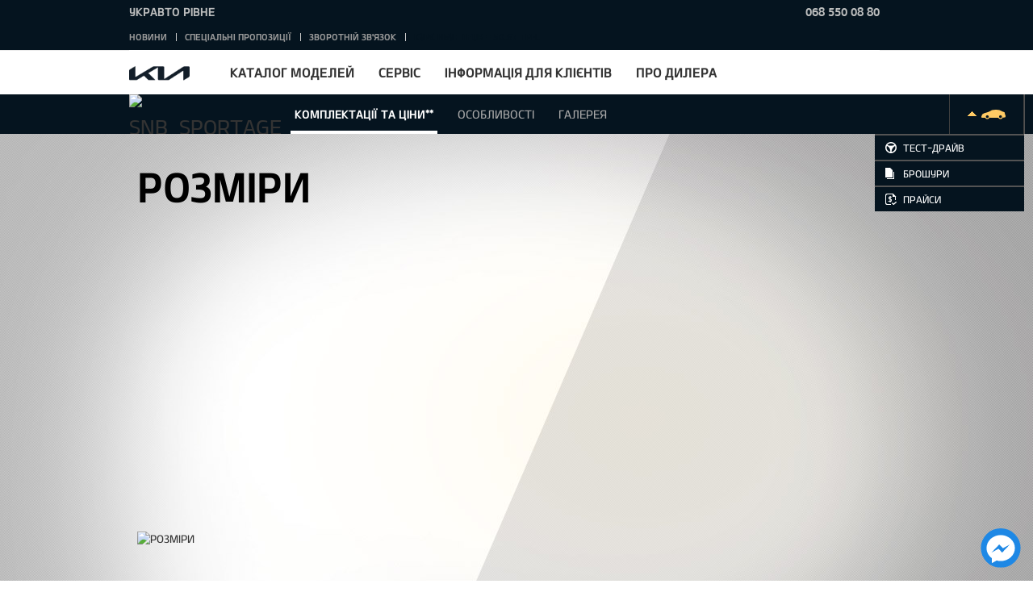

--- FILE ---
content_type: text/html; charset=UTF-8
request_url: https://kia.rv.ua/model-catalog-page/nq5-sportage/komplektaciji-ta-cini
body_size: 14764
content:
<!DOCTYPE html>
<html lang="uk" class="stylish-select">
    <head>
        <meta charset="UTF-8" />
        <title>Default Title</title>
        <script>
          function DOMReady(f){/in/.test(document.readyState)?setTimeout('DOMReady('+f+')',9):f()};
          function jQueryReady(f){window.jQuery?f():setTimeout('jQueryReady('+f+')',9)};
          function addScriptFn(url, callback){
              return function() {
                  // Adding the script tag to the head as suggested before
                  var head = document.getElementsByTagName('head')[0];
                  var script = document.createElement('script');
                  script.type = 'text/javascript';
                  script.src = url;
                  // Then bind the event to the callback function.
                  // There are several events for cross browser compatibility.
                  script.onreadystatechange = callback;
                  script.onload = callback;
                  // Fire the loading
                  head.appendChild(script);
              };
          };
        </script>
        <meta name="viewport" content="width=device-width,initial-scale=1.0,minimum-scale=1.0,maximum-scale=1.0">
    <meta name="description" content="Default Description"/>
    <meta name="keywords" content="Default Keywords"/>
    
    
    <link rel="shortcut icon" type="image/x-icon" href="/v328/favicon.ico">
      
    <link rel="stylesheet" href="/v328/assetic/front_css.css"/>
    <style></style>
    <script type="text/javascript" src="/v328/bundles/app/js/lib.js"></script>
    <!-- GA Start -->
<script>
  (function (w) {

    var trackers = [];
    w.SystemAnalytics = {};

    w.SystemAnalytics.registerTracker = function(tracker) {
      if (trackers[tracker]) {
        throw '[SystemAnalytics]: Tracker "'+tracker+'" is already registered.';
      }
      trackers[tracker] = tracker;
    };

    w.SystemAnalytics.getTrackers = function() {
      var r = [];
      for (var t in trackers) {
        if (trackers.hasOwnProperty(t)) {
          r.push(t);
        }
      }
      return r;
    }
  })(window);
</script>
<!-- GA End -->

                    <!-- GTM Start -->
<script type="text/javascript">(function(w,d,s,l,i){w[l]=w[l]||[];w[l].push({'gtm.start':
new Date().getTime(),event:'gtm.js'});var f=d.getElementsByTagName(s)[0],
j=d.createElement(s),dl=l!='dataLayer'?'&l='+l:'';j.async=true;j.src=
'https://www.googletagmanager.com/gtm.js?id='+i+dl;f.parentNode.insertBefore(j,f);
})(window,document,'script','dataLayer','GTM-TVNXT3Q');</script>
<!-- GTM End -->


  <link rel="stylesheet" href="/v328/bundles/app/css/default_style.min.css"/>
<link rel="icon" type="image/x-icon" href="/v328/favicon.ico" />
</head>
<body id="body_2_3">
      <!-- GTM Noscript -->
  <noscript>
    <iframe src="https://www.googletagmanager.com/ns.html?id=GTM-TVNXT3Q" height="0" width="0" style="display:none;visibility:hidden"></iframe>
  </noscript>
  <!--/ GTM Noscript -->

    
        <script type="text/javascript">
        $(document).ready(function () {
            $(".main_inner .pagingNum").html("<span>1</span>/" + $(".main_wrap").length);
            $(".main_wrap").each(function (idx) {
                if (idx != 0) {
                    $(this).css("display", "none");
                }
            });
        });
    </script>
    <div id="wrap" class="pip_wrap">
        <div id="header">
                <div class="top-header mobile">
        <div class="relative_wrp">
            <div class="dealer_name">
                <span>УКРАВТО РІВНЕ</span>
            </div>
                                  <div class="phones "><div class="header_phone-content main-phone">
                        <div class="header_phone-number">
                          <a href="tel:0685500880">068 550 08 80</a>
                        </div>
                    </div></div>
          
        </div>
    </div>

            <div class="header_in">
                <div class="logo_h1">
                    <a href="/" class="lg_a"><img src="/v328/bundles/app/images/common/lg_kia.png" class="lg_img" alt="KIA"></a>
                </div>
                <a href="#" class="open_gnb"><span class="cmm_spr spr_menu">open menu</span></a>
                <div class="gnb_area">
                    <ul class="gnb_nav">
            
                                    <li class="dth1_l"><a href="#" class="dth1_a">Каталог моделей</a>
                    <div class="dth2_u dth_pip">
                        <div class="car_tab">
                            <a href="#" class="sort_a sort_on"><span class="cmm_tspr spr_sort">ВСІ</span></a>
                            <a href="#" class="sort_a"><span class="cmm_tspr spr_sort">Легкові</span></a>                            <a href="#" class="sort_a"><span class="cmm_tspr spr_sort">Гібридні та електричні</span></a>                            <a href="#" class="sort_a"><span class="cmm_tspr spr_sort">Кросовери</span></a>                                                    </div>
                        <div class="car_grid on">
                            <strong class="hidden">ВСІ</strong>
                            <ul class="grid_u">
                                                                        <li class="grid_l  ">
        <a href="/model-catalog-page/picanto" class="grid_box">
            <span class="g_img"> 
                <img src="https://kia.rv.ua/media/cache/car_menu/uploads/media/car/cms/media/abb583fa914793ad5cf813e705f5d176e29e0228.png" alt="Picanto"></span>
            <span class="g_txt">
                ВІД
                <span class="new-price">1 008 333 грн.</span>
                                    <span class="w-old-price">-</span>
                            </span>
            <strong class="g_name">Picanto</strong>
        </a>
    </li>

                                                                        <li class="grid_l  ">
        <a href="/model-catalog-page/noviy-xceed" class="grid_box">
            <span class="g_img"> 
                <img src="https://kia.rv.ua/media/cache/car_menu/uploads/media/car/cms/media/defed19f0afb1c380750053c40190c77066f8703.png" alt="XСeed"></span>
            <span class="g_txt">
                ВІД
                <span >1 124 874 грн.</span>
                            </span>
            <strong class="g_name">XСeed</strong>
        </a>
    </li>

                                                                        <li class="grid_l  ">
        <a href="/model-catalog-page/stonic" class="grid_box">
            <span class="g_img"> 
                <img src="https://kia.rv.ua/media/cache/car_menu/uploads/media/car/cms/media/e89e08da5a97f1188bab2e994aa1fc41073d485f.png" alt="Stonic"></span>
            <span class="g_txt">
                ВІД
                <span class="new-price">1 074 204 грн.</span>
                                    <span class="w-old-price">1 150 209 грн.</span>
                            </span>
            <strong class="g_name">Stonic</strong>
        </a>
    </li>

                                                                        <li class="grid_l  ">
        <a href="/model-catalog-page/new-niro" class="grid_box">
            <span class="g_img"> 
                <img src="https://kia.rv.ua/media/cache/car_menu/uploads/media/car/cms/media/8805798c438eb0926d9fa74a48b934f39418b160.png" alt="Niro"></span>
            <span class="g_txt">
                ВІД
                <span class="new-price">1 337 688 грн.</span>
                                    <span class="w-old-price">1 489 698 грн.</span>
                            </span>
            <strong class="g_name">Niro</strong>
        </a>
    </li>

                                                                        <li class="grid_l  ">
        <a href="/model-catalog-page/nq5-sportage" class="grid_box">
            <span class="g_img"> 
                <img src="https://kia.rv.ua/media/cache/car_menu/uploads/media/car/cms/media/a11fce8faae9790c36ea27854c30d87643ebd5a8.png" alt="Sportage"></span>
            <span class="g_txt">
                ВІД
                <span >1 200 000 грн.</span>
                            </span>
            <strong class="g_name">Sportage</strong>
        </a>
    </li>

                                                                        <li class="grid_l  ">
        <a href="/model-catalog-page/noviy-sportage" class="grid_box">
            <span class="g_img"> 
                <img src="https://kia.rv.ua/media/cache/car_menu/uploads/media/car/cms/media/40e7c5564ca0fc6582940b11b5d9233b02b59be7.png" alt="Новий Sportage"></span>
            <span class="g_txt">
                ВІД
                <span >1 350 000 грн.</span>
                            </span>
            <strong class="g_name">Новий Sportage</strong>
        </a>
    </li>

                                                                        <li class="grid_l  ">
        <a href="/model-catalog-page/sorento" class="grid_box">
            <span class="g_img"> 
                <img src="https://kia.rv.ua/media/cache/car_menu/uploads/media/car/cms/media/8f964a79ca02a85a5762367a7ed7f23ddf7b085c.png" alt="Sorento"></span>
            <span class="g_txt">
                ВІД
                <span >2 933 793 грн.</span>
                            </span>
            <strong class="g_name">Sorento</strong>
        </a>
    </li>

                                                                        <li class="grid_l  ">
        <a href="/model-catalog-page/noviy-ev6" class="grid_box">
            <span class="g_img"> 
                <img src="https://kia.rv.ua/media/cache/car_menu/uploads/media/car/cms/media/b94bbe4f4ef454faf4f2de7c86f14a373538835b.png" alt="EV6"></span>
            <span class="g_txt">
                ВІД
                <span class="new-price">1 900 125 грн.</span>
                                    <span class="w-old-price">2 204 145 грн.</span>
                            </span>
            <strong class="g_name">EV6</strong>
        </a>
    </li>

                                                                        <li class="grid_l  ">
        <a href="/model-catalog-page/noviy-ev9" class="grid_box">
            <span class="g_img"> 
                <img src="https://kia.rv.ua/media/cache/car_menu/uploads/media/car/cms/media/7190341dd4ee6895936d10c200e32f743dd47fc5.png" alt="EV9"></span>
            <span class="g_txt">
                ВІД
                <span class="new-price">3 394 890 грн.</span>
                                    <span class="w-old-price">3 648 240 грн.</span>
                            </span>
            <strong class="g_name">EV9</strong>
        </a>
    </li>

                                                            </ul>
                        </div>

                                                    <div class="car_grid">
                                <strong class="hidden">Легкові</strong>
                                <ul class="grid_u">
                                                                                <li class="grid_l  ">
        <a href="/model-catalog-page/picanto" class="grid_box">
            <span class="g_img"> 
                <img src="https://kia.rv.ua/media/cache/car_menu/uploads/media/car/cms/media/abb583fa914793ad5cf813e705f5d176e29e0228.png" alt="Picanto"></span>
            <span class="g_txt">
                ВІД
                <span class="new-price">1 008 333 грн.</span>
                                    <span class="w-old-price">-</span>
                            </span>
            <strong class="g_name">Picanto</strong>
        </a>
    </li>

                                                                                <li class="grid_l  ">
        <a href="/model-catalog-page/noviy-xceed" class="grid_box">
            <span class="g_img"> 
                <img src="https://kia.rv.ua/media/cache/car_menu/uploads/media/car/cms/media/defed19f0afb1c380750053c40190c77066f8703.png" alt="XСeed"></span>
            <span class="g_txt">
                ВІД
                <span >1 124 874 грн.</span>
                            </span>
            <strong class="g_name">XСeed</strong>
        </a>
    </li>

                                                                                <li class="grid_l  ">
        <a href="/model-catalog-page/nq5-sportage" class="grid_box">
            <span class="g_img"> 
                <img src="https://kia.rv.ua/media/cache/car_menu/uploads/media/car/cms/media/a11fce8faae9790c36ea27854c30d87643ebd5a8.png" alt="Sportage"></span>
            <span class="g_txt">
                ВІД
                <span >1 200 000 грн.</span>
                            </span>
            <strong class="g_name">Sportage</strong>
        </a>
    </li>

                                                                                <li class="grid_l  ">
        <a href="/model-catalog-page/noviy-sportage" class="grid_box">
            <span class="g_img"> 
                <img src="https://kia.rv.ua/media/cache/car_menu/uploads/media/car/cms/media/40e7c5564ca0fc6582940b11b5d9233b02b59be7.png" alt="Новий Sportage"></span>
            <span class="g_txt">
                ВІД
                <span >1 350 000 грн.</span>
                            </span>
            <strong class="g_name">Новий Sportage</strong>
        </a>
    </li>

                                                                    </ul>
                            </div>    
                                                                            <div class="car_grid">
                                <strong class="hidden">Гібридні та електричні</strong>
                                <ul class="grid_u">
                                                                                <li class="grid_l  ">
        <a href="/model-catalog-page/new-niro" class="grid_box">
            <span class="g_img"> 
                <img src="https://kia.rv.ua/media/cache/car_menu/uploads/media/car/cms/media/8805798c438eb0926d9fa74a48b934f39418b160.png" alt="Niro"></span>
            <span class="g_txt">
                ВІД
                <span class="new-price">1 337 688 грн.</span>
                                    <span class="w-old-price">1 489 698 грн.</span>
                            </span>
            <strong class="g_name">Niro</strong>
        </a>
    </li>

                                                                                <li class="grid_l  ">
        <a href="/model-catalog-page/noviy-ev6" class="grid_box">
            <span class="g_img"> 
                <img src="https://kia.rv.ua/media/cache/car_menu/uploads/media/car/cms/media/b94bbe4f4ef454faf4f2de7c86f14a373538835b.png" alt="EV6"></span>
            <span class="g_txt">
                ВІД
                <span class="new-price">1 900 125 грн.</span>
                                    <span class="w-old-price">2 204 145 грн.</span>
                            </span>
            <strong class="g_name">EV6</strong>
        </a>
    </li>

                                                                                <li class="grid_l  ">
        <a href="/model-catalog-page/noviy-ev9" class="grid_box">
            <span class="g_img"> 
                <img src="https://kia.rv.ua/media/cache/car_menu/uploads/media/car/cms/media/7190341dd4ee6895936d10c200e32f743dd47fc5.png" alt="EV9"></span>
            <span class="g_txt">
                ВІД
                <span class="new-price">3 394 890 грн.</span>
                                    <span class="w-old-price">3 648 240 грн.</span>
                            </span>
            <strong class="g_name">EV9</strong>
        </a>
    </li>

                                                                    </ul>
                            </div>    
                                                                            <div class="car_grid">
                                <strong class="hidden">Кросовери</strong>
                                <ul class="grid_u">
                                                                                <li class="grid_l  ">
        <a href="/model-catalog-page/stonic" class="grid_box">
            <span class="g_img"> 
                <img src="https://kia.rv.ua/media/cache/car_menu/uploads/media/car/cms/media/e89e08da5a97f1188bab2e994aa1fc41073d485f.png" alt="Stonic"></span>
            <span class="g_txt">
                ВІД
                <span class="new-price">1 074 204 грн.</span>
                                    <span class="w-old-price">1 150 209 грн.</span>
                            </span>
            <strong class="g_name">Stonic</strong>
        </a>
    </li>

                                                                                <li class="grid_l  ">
        <a href="/model-catalog-page/sorento" class="grid_box">
            <span class="g_img"> 
                <img src="https://kia.rv.ua/media/cache/car_menu/uploads/media/car/cms/media/8f964a79ca02a85a5762367a7ed7f23ddf7b085c.png" alt="Sorento"></span>
            <span class="g_txt">
                ВІД
                <span >2 933 793 грн.</span>
                            </span>
            <strong class="g_name">Sorento</strong>
        </a>
    </li>

                                                                    </ul>
                            </div>    
                                                
                    </div>

                </li>
                                
                    <li class="dth1_l"><a href="#" class="dth1_a">Сервіс</a><ul class="dth2_u">
                                                                    <li class="dth2_l"><a href="/service/service-station-request" class="dth2_a">Записатися на сервіс</a></li>
                                                                        <li class="dth2_l"><a href="/service/garantiya" class="dth2_a">Гарантія</a></li>
                                                                        <li class="dth2_l"><a href="/service/to-vartist" class="dth2_a">Вартість технічного обслуговування</a></li>
                                                                        <li class="dth2_l"><a href="/service/kia-assistance" class="dth2_a">KIA Assistance</a></li>
                                                                        <li class="dth2_l"><a href="/service/umovi-priymannya-zamovlennya" class="dth2_a">Умови приймання замовлення</a></li>
                                        </ul></li>
                    
                    <li class="dth1_l"><a href="#" class="dth1_a">Інформація для клієнтів</a><ul class="dth2_u">
                                                                    <li class="dth2_l"><a href="/shopping-tools/testdrive-request" class="dth2_a">Записатися на тест-драйв</a></li>
                                                                        <li class="dth2_l"><a href="/shopping-tools/brochure" class="dth2_a">Завантажити брошуру</a></li>
                                                                        <li class="dth2_l"><a href="/shopping-tools/prays" class="dth2_a">Завантажити прайс</a></li>
                                                                        <li class="dth2_l"><a href="/shopping-tools/korporatyvnym-kliyentam" class="dth2_a">Корпоративним клієнтам</a></li>
                                                                        <li class="dth2_l"><a href="/shopping-tools/kia-aksesuari" class="dth2_a">KIA Аксесуари</a></li>
                                        </ul></li>
                    
                    <li class="dth1_l"><a href="#" class="dth1_a">Про дилера</a><ul class="dth2_u">
                                                                    <li class="dth2_l"><a href="/pro-dylera/kontacty" class="dth2_a">Контакти</a></li>
                                                                        <li class="dth2_l"><a href="/pro-dylera/history-of-innovation" class="dth2_a">Історія інновацій</a></li>
                                                                        <li class="dth2_l"><a href="/pro-dylera/brend-kia" class="dth2_a">Бренд Kia</a></li>
                                        </ul></li>
            </ul>

                        <div class="top-header ">
        <div class="relative_wrp">
            <div class="dealer_name">
                <span>УКРАВТО РІВНЕ</span>
            </div>
                                  <div class="phones "><div class="header_phone-content main-phone">
                        <div class="header_phone-number">
                          <a href="tel:0685500880">068 550 08 80</a>
                        </div>
                    </div></div>
          
        </div>
    </div>

                    <div class="util_area">
                        <ul class="util_menu">
  <li class="util_l"><a href="/news" class="util_a">Новини</a></li><li class="util_l"><a href="/offers" class="util_a">Спеціальні пропозиції</a></li><li class="util_l"><a href="/feedback-request" class="util_a">Зворотній зв&#039;язок</a></li><!-- <li class="util_l"><span>Комерційний курс : 1USD = 38.70 грн; 1EUR = 50.67 грн. --><li class="util_l"><span>Курс НБУ : 1EUR = 50.67 грн.</ul>

                    </div>
                    <div class="hidden">msg_util_menu</div>
                </div>
            </div>
        </div>
        <div id="container" class="">

            <div class="snb_pip snb_wrap">
    <div class="sales_kit_wrapper">
      <div class="inner">
        <div class="snb_tit">
          <a href="sportage.html" class="">
            <a href="#">
              <img title="snb_sportage" alt="snb_sportage" class="lg_img" src="/uploads/media/car/cms/media/63aff26449371d46e993cc85139b484c44e01236.png">
            </a>
          </a>
        </div>
        <div class="snb_area">
                    <a class="open_snb" href="#"><span class="cmm_tspr spr_snb">Комплектації та ціни**</span></a><ul class="snb_nav">
                    <li class="sdth1_l sdth_on"><a href='/model-catalog-page/nq5-sportage/komplektaciji-ta-cini' class="sdth1_a">Комплектації та ціни**</a></li>
                        <li class="sdth1_l "><a href='/model-catalog-page/nq5-sportage/osoblivosti' class="sdth1_a">Особливості</a></li>
                        <li class="sdth1_l "><a href='/model-catalog-page/nq5-sportage/galereya' class="sdth1_a">Галерея</a></li>
        </ul>
        </div>
      </div>
    </div>
        <div class="sales_kit open">
        <a href="#" class="kit"><span class="kit_spr spr_basket">Sales Kit</span></a>
        <ul class="kit_menu">
                                            <li class="kit_l"><a href="/shopping-tools/testdrive-request" class="kit_a"><span class="kit_tspr spr_kit1">Тест-драйв</span></a></li>
                                                    <li class="kit_l"><a href="/shopping-tools/brochure" class="kit_a"><span class="kit_tspr spr_kit3">Брошури</span></a></li>
                                                    <li class="kit_l"><a href="/shopping-tools/prays" class="kit_a"><span class="kit_tspr spr_kit5">Прайси</span></a></li>
                            </ul>
    </div>

  </div>
  
      <div class="parsys pipContents">
                        <div class="pip_spec section">
        <div class="dimensions">
    <div class="spec_visual">
        <div class="spec_data">
            <h1>РОЗМІРИ</h1>
        </div>
                    <div class="spec_allview_area">
                <div class="spec_img">
                    <ul>
                                                    <li>
                                                                    <img src="https://kia.rv.ua/media/cache/title_text_media/uploads/media/title_text_media/cms/media/a9787bd7a9b19229e7dc6d6b962a5d9e442d6418.png" alt="РОЗМІРИ" title="РОЗМІРИ">
                                                            </li>
                                            </ul>
                </div>
            </div>
            </div>
</div>

                          						
    
  <div class="parbase spec_feature_list section">
<div class="car_spec">
	<div class="slide_tbl_wrap">
		<div class="slide_ctr">
			<a href="#" class="btn_expand"><span>РОЗГОРНУТИ</span></a>
			<a href="#" class="btn_collapse"><span>ЗГОРНУТИ</span></a>
		</div>
    			<h2 class="tit"><a href="#hot_accordion_86423f7e08deec8d0447f0e4726deeed_sistemi_bezpeki_ta_zahistu_avtomobilya_sistemi_bezpeki_ta_zahistu_avtomobilya">    Системи безпеки та захисту автомобіля</a></h2>
			<div data-table-fixed="y" class="table_fixed_d" id="hot_accordion_86423f7e08deec8d0447f0e4726deeed_sistemi_bezpeki_ta_zahistu_avtomobilya_sistemi_bezpeki_ta_zahistu_avtomobilya">
				<div class="sec_scroll">
					<table>
						<caption>specification of car grades</caption>
						<colgroup>
                              									<col>
															                									<col class="trimToggleId_prestige_prestizh_2024_r_v_1">
                							                									<col class="trimToggleId_prestige_prestizh_2025_r_v_2">
                													</colgroup>
						<thead>
						<tr class="noline_tr_top">
                              									<th class="fixed_x">Рівень комплектації</th>
								                              									<th class="trimToggleId_prestige_prestizh_2024_r_v_1">PRESTIGE /
ПРЕСТИЖ 2024 р.в.</th>
                                              									<th class="trimToggleId_prestige_prestizh_2025_r_v_2">PRESTIGE /
ПРЕСТИЖ 2025  р.в.</th>
                              						</tr>
						</thead>
						<tbody>
            						<tr >
							                                									<th class="fixed_x">Паски безпеки</th>
								                                                                										<td class="trimToggleId_PRESTIGE /
ПРЕСТИЖ 2024 р.в.">
                      		<div class="text parbase text_01_0101_PRESTIGE /
ПРЕСТИЖ 2024 р.в.">
      •		</div>
  
										</td>
                  								                                                                										<td class="trimToggleId_PRESTIGE /
ПРЕСТИЖ 2025  р.в.">
                      		<div class="text parbase text_01_0101_PRESTIGE /
ПРЕСТИЖ 2025  р.в.">
      •		</div>
  
										</td>
                  								              						</tr>
            						<tr >
							                                									<th class="fixed_x">Подушка безпеки водія</th>
								                                                                										<td class="trimToggleId_PRESTIGE /
ПРЕСТИЖ 2024 р.в.">
                      		<div class="text parbase text_01_0101_PRESTIGE /
ПРЕСТИЖ 2024 р.в.">
      •		</div>
  
										</td>
                  								                                                                										<td class="trimToggleId_PRESTIGE /
ПРЕСТИЖ 2025  р.в.">
                      		<div class="text parbase text_01_0101_PRESTIGE /
ПРЕСТИЖ 2025  р.в.">
      •		</div>
  
										</td>
                  								              						</tr>
            						<tr >
							                                									<th class="fixed_x">Подушка безпеки переднього пасажира з функцією вимкнення</th>
								                                                                										<td class="trimToggleId_PRESTIGE /
ПРЕСТИЖ 2024 р.в.">
                      		<div class="text parbase text_01_0101_PRESTIGE /
ПРЕСТИЖ 2024 р.в.">
      •		</div>
  
										</td>
                  								                                                                										<td class="trimToggleId_PRESTIGE /
ПРЕСТИЖ 2025  р.в.">
                      		<div class="text parbase text_01_0101_PRESTIGE /
ПРЕСТИЖ 2025  р.в.">
      •		</div>
  
										</td>
                  								              						</tr>
            						<tr >
							                                									<th class="fixed_x">Бокові подушки безпеки</th>
								                                                                										<td class="trimToggleId_PRESTIGE /
ПРЕСТИЖ 2024 р.в.">
                      		<div class="text parbase text_01_0101_PRESTIGE /
ПРЕСТИЖ 2024 р.в.">
      •		</div>
  
										</td>
                  								                                                                										<td class="trimToggleId_PRESTIGE /
ПРЕСТИЖ 2025  р.в.">
                      		<div class="text parbase text_01_0101_PRESTIGE /
ПРЕСТИЖ 2025  р.в.">
      •		</div>
  
										</td>
                  								              						</tr>
            						<tr >
							                                									<th class="fixed_x">Шторки безпеки (бокові)</th>
								                                                                										<td class="trimToggleId_PRESTIGE /
ПРЕСТИЖ 2024 р.в.">
                      		<div class="text parbase text_01_0101_PRESTIGE /
ПРЕСТИЖ 2024 р.в.">
      •		</div>
  
										</td>
                  								                                                                										<td class="trimToggleId_PRESTIGE /
ПРЕСТИЖ 2025  р.в.">
                      		<div class="text parbase text_01_0101_PRESTIGE /
ПРЕСТИЖ 2025  р.в.">
      •		</div>
  
										</td>
                  								              						</tr>
            						<tr >
							                                									<th class="fixed_x">Центральна подушка безпеки для запобігання зіткнення переднього пасажира та водія</th>
								                                                                										<td class="trimToggleId_PRESTIGE /
ПРЕСТИЖ 2024 р.в.">
                      		<div class="text parbase text_01_0101_PRESTIGE /
ПРЕСТИЖ 2024 р.в.">
      •		</div>
  
										</td>
                  								                                                                										<td class="trimToggleId_PRESTIGE /
ПРЕСТИЖ 2025  р.в.">
                      		<div class="text parbase text_01_0101_PRESTIGE /
ПРЕСТИЖ 2025  р.в.">
      •		</div>
  
										</td>
                  								              						</tr>
            						<tr >
							                                									<th class="fixed_x">Передні дискові гальма 17&#039;&#039;</th>
								                                                                										<td class="trimToggleId_PRESTIGE /
ПРЕСТИЖ 2024 р.в.">
                      		<div class="text parbase text_01_0101_PRESTIGE /
ПРЕСТИЖ 2024 р.в.">
      •		</div>
  
										</td>
                  								                                                                										<td class="trimToggleId_PRESTIGE /
ПРЕСТИЖ 2025  р.в.">
                      		<div class="text parbase text_01_0101_PRESTIGE /
ПРЕСТИЖ 2025  р.в.">
      •		</div>
  
										</td>
                  								              						</tr>
            						<tr >
							                                									<th class="fixed_x">Задні дискові гальма 16&#039;&#039;</th>
								                                                                										<td class="trimToggleId_PRESTIGE /
ПРЕСТИЖ 2024 р.в.">
                      		<div class="text parbase text_01_0101_PRESTIGE /
ПРЕСТИЖ 2024 р.в.">
      •		</div>
  
										</td>
                  								                                                                										<td class="trimToggleId_PRESTIGE /
ПРЕСТИЖ 2025  р.в.">
                      		<div class="text parbase text_01_0101_PRESTIGE /
ПРЕСТИЖ 2025  р.в.">
      •		</div>
  
										</td>
                  								              						</tr>
            						<tr >
							                                									<th class="fixed_x">ESС - електронна система стабілізації руху + ABS</th>
								                                                                										<td class="trimToggleId_PRESTIGE /
ПРЕСТИЖ 2024 р.в.">
                      		<div class="text parbase text_01_0101_PRESTIGE /
ПРЕСТИЖ 2024 р.в.">
      •		</div>
  
										</td>
                  								                                                                										<td class="trimToggleId_PRESTIGE /
ПРЕСТИЖ 2025  р.в.">
                      		<div class="text parbase text_01_0101_PRESTIGE /
ПРЕСТИЖ 2025  р.в.">
      •		</div>
  
										</td>
                  								              						</tr>
            						<tr >
							                                									<th class="fixed_x">Cистема утримання в смузі руху</th>
								                                                                										<td class="trimToggleId_PRESTIGE /
ПРЕСТИЖ 2024 р.в.">
                      		<div class="text parbase text_01_0101_PRESTIGE /
ПРЕСТИЖ 2024 р.в.">
      •		</div>
  
										</td>
                  								                                                                										<td class="trimToggleId_PRESTIGE /
ПРЕСТИЖ 2025  р.в.">
                      		<div class="text parbase text_01_0101_PRESTIGE /
ПРЕСТИЖ 2025  р.в.">
      •		</div>
  
										</td>
                  								              						</tr>
            						<tr >
							                                									<th class="fixed_x">Система попередження про з&#039;їзд зі смуги руху</th>
								                                                                										<td class="trimToggleId_PRESTIGE /
ПРЕСТИЖ 2024 р.в.">
                      		<div class="text parbase text_01_0101_PRESTIGE /
ПРЕСТИЖ 2024 р.в.">
      •		</div>
  
										</td>
                  								                                                                										<td class="trimToggleId_PRESTIGE /
ПРЕСТИЖ 2025  р.в.">
                      		<div class="text parbase text_01_0101_PRESTIGE /
ПРЕСТИЖ 2025  р.в.">
      •		</div>
  
										</td>
                  								              						</tr>
            						<tr >
							                                									<th class="fixed_x">Система запобігання зіткненню с пішоходами та ТЗ  попереду</th>
								                                                                										<td class="trimToggleId_PRESTIGE /
ПРЕСТИЖ 2024 р.в.">
                      		<div class="text parbase text_01_0101_PRESTIGE /
ПРЕСТИЖ 2024 р.в.">
      •		</div>
  
										</td>
                  								                                                                										<td class="trimToggleId_PRESTIGE /
ПРЕСТИЖ 2025  р.в.">
                      		<div class="text parbase text_01_0101_PRESTIGE /
ПРЕСТИЖ 2025  р.в.">
      •		</div>
  
										</td>
                  								              						</tr>
            						<tr >
							                                									<th class="fixed_x">Система допомоги при русі з гори / угору</th>
								                                                                										<td class="trimToggleId_PRESTIGE /
ПРЕСТИЖ 2024 р.в.">
                      		<div class="text parbase text_01_0101_PRESTIGE /
ПРЕСТИЖ 2024 р.в.">
      •		</div>
  
										</td>
                  								                                                                										<td class="trimToggleId_PRESTIGE /
ПРЕСТИЖ 2025  р.в.">
                      		<div class="text parbase text_01_0101_PRESTIGE /
ПРЕСТИЖ 2025  р.в.">
      •		</div>
  
										</td>
                  								              						</tr>
            						<tr >
							                                									<th class="fixed_x">Система ручного контролю за лімітом швидкості</th>
								                                                                										<td class="trimToggleId_PRESTIGE /
ПРЕСТИЖ 2024 р.в.">
                      		<div class="text parbase text_01_0101_PRESTIGE /
ПРЕСТИЖ 2024 р.в.">
      •		</div>
  
										</td>
                  								                                                                										<td class="trimToggleId_PRESTIGE /
ПРЕСТИЖ 2025  р.в.">
                      		<div class="text parbase text_01_0101_PRESTIGE /
ПРЕСТИЖ 2025  р.в.">
      •		</div>
  
										</td>
                  								              						</tr>
            						<tr >
							                                									<th class="fixed_x">Система попередження про перевищення ліміту швидкості</th>
								                                                                										<td class="trimToggleId_PRESTIGE /
ПРЕСТИЖ 2024 р.в.">
                      		<div class="text parbase text_01_0101_PRESTIGE /
ПРЕСТИЖ 2024 р.в.">
      •		</div>
  
										</td>
                  								                                                                										<td class="trimToggleId_PRESTIGE /
ПРЕСТИЖ 2025  р.в.">
                      		<div class="text parbase text_01_0101_PRESTIGE /
ПРЕСТИЖ 2025  р.в.">
      •		</div>
  
										</td>
                  								              						</tr>
            						<tr >
							                                									<th class="fixed_x">Cистема контролю сліпих зон</th>
								                                                                										<td class="trimToggleId_PRESTIGE /
ПРЕСТИЖ 2024 р.в.">
                      		<div class="text parbase text_01_0101_PRESTIGE /
ПРЕСТИЖ 2024 р.в.">
      -		</div>
  
										</td>
                  								                                                                										<td class="trimToggleId_PRESTIGE /
ПРЕСТИЖ 2025  р.в.">
                      		<div class="text parbase text_01_0101_PRESTIGE /
ПРЕСТИЖ 2025  р.в.">
      -		</div>
  
										</td>
                  								              						</tr>
            						<tr >
							                                									<th class="fixed_x">Центральний замок</th>
								                                                                										<td class="trimToggleId_PRESTIGE /
ПРЕСТИЖ 2024 р.в.">
                      		<div class="text parbase text_01_0101_PRESTIGE /
ПРЕСТИЖ 2024 р.в.">
      •		</div>
  
										</td>
                  								                                                                										<td class="trimToggleId_PRESTIGE /
ПРЕСТИЖ 2025  р.в.">
                      		<div class="text parbase text_01_0101_PRESTIGE /
ПРЕСТИЖ 2025  р.в.">
      •		</div>
  
										</td>
                  								              						</tr>
            						<tr >
							                                									<th class="fixed_x">Іммобілайзер</th>
								                                                                										<td class="trimToggleId_PRESTIGE /
ПРЕСТИЖ 2024 р.в.">
                      		<div class="text parbase text_01_0101_PRESTIGE /
ПРЕСТИЖ 2024 р.в.">
      •		</div>
  
										</td>
                  								                                                                										<td class="trimToggleId_PRESTIGE /
ПРЕСТИЖ 2025  р.в.">
                      		<div class="text parbase text_01_0101_PRESTIGE /
ПРЕСТИЖ 2025  р.в.">
      •		</div>
  
										</td>
                  								              						</tr>
            						<tr >
							                                									<th class="fixed_x">Дитячий замок ISOFIX</th>
								                                                                										<td class="trimToggleId_PRESTIGE /
ПРЕСТИЖ 2024 р.в.">
                      		<div class="text parbase text_01_0101_PRESTIGE /
ПРЕСТИЖ 2024 р.в.">
      •		</div>
  
										</td>
                  								                                                                										<td class="trimToggleId_PRESTIGE /
ПРЕСТИЖ 2025  р.в.">
                      		<div class="text parbase text_01_0101_PRESTIGE /
ПРЕСТИЖ 2025  р.в.">
      •		</div>
  
										</td>
                  								              						</tr>
            						<tr class="noline_tr_bottom">
							                                									<th class="fixed_x">Електронне стоянкове гальмо</th>
								                                                                										<td class="trimToggleId_PRESTIGE /
ПРЕСТИЖ 2024 р.в.">
                      		<div class="text parbase text_01_0101_PRESTIGE /
ПРЕСТИЖ 2024 р.в.">
      •		</div>
  
										</td>
                  								                                                                										<td class="trimToggleId_PRESTIGE /
ПРЕСТИЖ 2025  р.в.">
                      		<div class="text parbase text_01_0101_PRESTIGE /
ПРЕСТИЖ 2025  р.в.">
      •		</div>
  
										</td>
                  								              						</tr>
                        						</tbody>
					</table>
				</div>
				<div class="table_scroll on">
					<div class="bar"></div>
				</div>
			</div>

					<h2 class="tit"><a href="#hot_accordion_86423f7e08deec8d0447f0e4726deeed_komfort_komfort">     Комфорт</a></h2>
			<div data-table-fixed="y" class="table_fixed_d" id="hot_accordion_86423f7e08deec8d0447f0e4726deeed_komfort_komfort">
				<div class="sec_scroll">
					<table>
						<caption>specification of car grades</caption>
						<colgroup>
                              									<col>
															                									<col class="trimToggleId_prestige_prestizh_2024_r_v_1">
                							                									<col class="trimToggleId_prestige_prestizh_2025_r_v_2">
                													</colgroup>
						<thead>
						<tr class="noline_tr_top">
                              									<th class="fixed_x">Рівень комплектації</th>
								                              									<th class="trimToggleId_prestige_prestizh_2024_r_v_1">PRESTIGE /
ПРЕСТИЖ 2024 р.в.</th>
                                              									<th class="trimToggleId_prestige_prestizh_2025_r_v_2">PRESTIGE /
ПРЕСТИЖ 2025  р.в.</th>
                              						</tr>
						</thead>
						<tbody>
            						<tr >
							                                									<th class="fixed_x">Датчик дощу</th>
								                                                                										<td class="trimToggleId_PRESTIGE /
ПРЕСТИЖ 2024 р.в.">
                      		<div class="text parbase text_01_0101_PRESTIGE /
ПРЕСТИЖ 2024 р.в.">
      •		</div>
  
										</td>
                  								                                                                										<td class="trimToggleId_PRESTIGE /
ПРЕСТИЖ 2025  р.в.">
                      		<div class="text parbase text_01_0101_PRESTIGE /
ПРЕСТИЖ 2025  р.в.">
      •		</div>
  
										</td>
                  								              						</tr>
            						<tr >
							                                									<th class="fixed_x">Парктронік (задні-передні)</th>
								                                                                										<td class="trimToggleId_PRESTIGE /
ПРЕСТИЖ 2024 р.в.">
                      		<div class="text parbase text_01_0101_PRESTIGE /
ПРЕСТИЖ 2024 р.в.">
      •		</div>
  
										</td>
                  								                                                                										<td class="trimToggleId_PRESTIGE /
ПРЕСТИЖ 2025  р.в.">
                      		<div class="text parbase text_01_0101_PRESTIGE /
ПРЕСТИЖ 2025  р.в.">
      •		</div>
  
										</td>
                  								              						</tr>
            						<tr >
							                                									<th class="fixed_x">Зовнішні дзеркала, що регулюються дистанційно; з підігрівом</th>
								                                                                										<td class="trimToggleId_PRESTIGE /
ПРЕСТИЖ 2024 р.в.">
                      		<div class="text parbase text_01_0101_PRESTIGE /
ПРЕСТИЖ 2024 р.в.">
      •		</div>
  
										</td>
                  								                                                                										<td class="trimToggleId_PRESTIGE /
ПРЕСТИЖ 2025  р.в.">
                      		<div class="text parbase text_01_0101_PRESTIGE /
ПРЕСТИЖ 2025  р.в.">
      •		</div>
  
										</td>
                  								              						</tr>
            						<tr >
							                                									<th class="fixed_x">Функція автоматичного складання дзеркал</th>
								                                                                										<td class="trimToggleId_PRESTIGE /
ПРЕСТИЖ 2024 р.в.">
                      		<div class="text parbase text_01_0101_PRESTIGE /
ПРЕСТИЖ 2024 р.в.">
      •		</div>
  
										</td>
                  								                                                                										<td class="trimToggleId_PRESTIGE /
ПРЕСТИЖ 2025  р.в.">
                      		<div class="text parbase text_01_0101_PRESTIGE /
ПРЕСТИЖ 2025  р.в.">
      •		</div>
  
										</td>
                  								              						</tr>
            						<tr >
							                                									<th class="fixed_x">Підігрів керма</th>
								                                                                										<td class="trimToggleId_PRESTIGE /
ПРЕСТИЖ 2024 р.в.">
                      		<div class="text parbase text_01_0101_PRESTIGE /
ПРЕСТИЖ 2024 р.в.">
      •		</div>
  
										</td>
                  								                                                                										<td class="trimToggleId_PRESTIGE /
ПРЕСТИЖ 2025  р.в.">
                      		<div class="text parbase text_01_0101_PRESTIGE /
ПРЕСТИЖ 2025  р.в.">
      •		</div>
  
										</td>
                  								              						</tr>
            						<tr >
							                                									<th class="fixed_x">Система автоматичного вмикання головного світла</th>
								                                                                										<td class="trimToggleId_PRESTIGE /
ПРЕСТИЖ 2024 р.в.">
                      		<div class="text parbase text_01_0101_PRESTIGE /
ПРЕСТИЖ 2024 р.в.">
      •		</div>
  
										</td>
                  								                                                                										<td class="trimToggleId_PRESTIGE /
ПРЕСТИЖ 2025  р.в.">
                      		<div class="text parbase text_01_0101_PRESTIGE /
ПРЕСТИЖ 2025  р.в.">
      •		</div>
  
										</td>
                  								              						</tr>
            						<tr >
							                                									<th class="fixed_x">Регулювання керма (телескопічне, по горизонталі та вертикалі)</th>
								                                                                										<td class="trimToggleId_PRESTIGE /
ПРЕСТИЖ 2024 р.в.">
                      		<div class="text parbase text_01_0101_PRESTIGE /
ПРЕСТИЖ 2024 р.в.">
      •		</div>
  
										</td>
                  								                                                                										<td class="trimToggleId_PRESTIGE /
ПРЕСТИЖ 2025  р.в.">
                      		<div class="text parbase text_01_0101_PRESTIGE /
ПРЕСТИЖ 2025  р.в.">
      •		</div>
  
										</td>
                  								              						</tr>
            						<tr >
							                                									<th class="fixed_x">Підігрів передніх сидінь</th>
								                                                                										<td class="trimToggleId_PRESTIGE /
ПРЕСТИЖ 2024 р.в.">
                      		<div class="text parbase text_01_0101_PRESTIGE /
ПРЕСТИЖ 2024 р.в.">
      •		</div>
  
										</td>
                  								                                                                										<td class="trimToggleId_PRESTIGE /
ПРЕСТИЖ 2025  р.в.">
                      		<div class="text parbase text_01_0101_PRESTIGE /
ПРЕСТИЖ 2025  р.в.">
      •		</div>
  
										</td>
                  								              						</tr>
            						<tr >
							                                									<th class="fixed_x">Підігрів задніх сидінь</th>
								                                                                										<td class="trimToggleId_PRESTIGE /
ПРЕСТИЖ 2024 р.в.">
                      		<div class="text parbase text_01_0101_PRESTIGE /
ПРЕСТИЖ 2024 р.в.">
      •		</div>
  
										</td>
                  								                                                                										<td class="trimToggleId_PRESTIGE /
ПРЕСТИЖ 2025  р.в.">
                      		<div class="text parbase text_01_0101_PRESTIGE /
ПРЕСТИЖ 2025  р.в.">
      •		</div>
  
										</td>
                  								              						</tr>
            						<tr >
							                                									<th class="fixed_x">Електропідсилювач керма</th>
								                                                                										<td class="trimToggleId_PRESTIGE /
ПРЕСТИЖ 2024 р.в.">
                      		<div class="text parbase text_01_0101_PRESTIGE /
ПРЕСТИЖ 2024 р.в.">
      •		</div>
  
										</td>
                  								                                                                										<td class="trimToggleId_PRESTIGE /
ПРЕСТИЖ 2025  р.в.">
                      		<div class="text parbase text_01_0101_PRESTIGE /
ПРЕСТИЖ 2025  р.в.">
      •		</div>
  
										</td>
                  								              						</tr>
            						<tr >
							                                									<th class="fixed_x">АКПП (Shift-by-Wire) - електронне керування</th>
								                                                                										<td class="trimToggleId_PRESTIGE /
ПРЕСТИЖ 2024 р.в.">
                      		<div class="text parbase text_01_0101_PRESTIGE /
ПРЕСТИЖ 2024 р.в.">
      -		</div>
  
										</td>
                  								                                                                										<td class="trimToggleId_PRESTIGE /
ПРЕСТИЖ 2025  р.в.">
                      		<div class="text parbase text_01_0101_PRESTIGE /
ПРЕСТИЖ 2025  р.в.">
      -		</div>
  
										</td>
                  								              						</tr>
            						<tr >
							                                									<th class="fixed_x">Регулювання сидіння водія по висоті</th>
								                                                                										<td class="trimToggleId_PRESTIGE /
ПРЕСТИЖ 2024 р.в.">
                      		<div class="text parbase text_01_0101_PRESTIGE /
ПРЕСТИЖ 2024 р.в.">
      •		</div>
  
										</td>
                  								                                                                										<td class="trimToggleId_PRESTIGE /
ПРЕСТИЖ 2025  р.в.">
                      		<div class="text parbase text_01_0101_PRESTIGE /
ПРЕСТИЖ 2025  р.в.">
      •		</div>
  
										</td>
                  								              						</tr>
            						<tr >
							                                									<th class="fixed_x">Дефлектор вентиляції пасажирів на задньому сидінні</th>
								                                                                										<td class="trimToggleId_PRESTIGE /
ПРЕСТИЖ 2024 р.в.">
                      		<div class="text parbase text_01_0101_PRESTIGE /
ПРЕСТИЖ 2024 р.в.">
      •		</div>
  
										</td>
                  								                                                                										<td class="trimToggleId_PRESTIGE /
ПРЕСТИЖ 2025  р.в.">
                      		<div class="text parbase text_01_0101_PRESTIGE /
ПРЕСТИЖ 2025  р.в.">
      •		</div>
  
										</td>
                  								              						</tr>
            						<tr >
							                                									<th class="fixed_x">Поперекова підтримка сидіння водія</th>
								                                                                										<td class="trimToggleId_PRESTIGE /
ПРЕСТИЖ 2024 р.в.">
                      		<div class="text parbase text_01_0101_PRESTIGE /
ПРЕСТИЖ 2024 р.в.">
      •		</div>
  
										</td>
                  								                                                                										<td class="trimToggleId_PRESTIGE /
ПРЕСТИЖ 2025  р.в.">
                      		<div class="text parbase text_01_0101_PRESTIGE /
ПРЕСТИЖ 2025  р.в.">
      •		</div>
  
										</td>
                  								              						</tr>
            						<tr >
							                                									<th class="fixed_x">Функція автоматичного відмикання багажника &quot;розумний багажник&quot;</th>
								                                                                										<td class="trimToggleId_PRESTIGE /
ПРЕСТИЖ 2024 р.в.">
                      		<div class="text parbase text_01_0101_PRESTIGE /
ПРЕСТИЖ 2024 р.в.">
      •		</div>
  
										</td>
                  								                                                                										<td class="trimToggleId_PRESTIGE /
ПРЕСТИЖ 2025  р.в.">
                      		<div class="text parbase text_01_0101_PRESTIGE /
ПРЕСТИЖ 2025  р.в.">
      •		</div>
  
										</td>
                  								              						</tr>
            						<tr >
							                                									<th class="fixed_x">Кнопка запуску двигуна та &quot;розумний ключ&quot;</th>
								                                                                										<td class="trimToggleId_PRESTIGE /
ПРЕСТИЖ 2024 р.в.">
                      		<div class="text parbase text_01_0101_PRESTIGE /
ПРЕСТИЖ 2024 р.в.">
      •		</div>
  
										</td>
                  								                                                                										<td class="trimToggleId_PRESTIGE /
ПРЕСТИЖ 2025  р.в.">
                      		<div class="text parbase text_01_0101_PRESTIGE /
ПРЕСТИЖ 2025  р.в.">
      •		</div>
  
										</td>
                  								              						</tr>
            						<tr >
							                                									<th class="fixed_x">Електросклопідйомники передні та задні; для водія та переднього пасажира з функцією запобігання защемленню</th>
								                                                                										<td class="trimToggleId_PRESTIGE /
ПРЕСТИЖ 2024 р.в.">
                      		<div class="text parbase text_01_0101_PRESTIGE /
ПРЕСТИЖ 2024 р.в.">
      •		</div>
  
										</td>
                  								                                                                										<td class="trimToggleId_PRESTIGE /
ПРЕСТИЖ 2025  р.в.">
                      		<div class="text parbase text_01_0101_PRESTIGE /
ПРЕСТИЖ 2025  р.в.">
      •		</div>
  
										</td>
                  								              						</tr>
            						<tr >
							                                									<th class="fixed_x">Бездротова зарядка смартфонів</th>
								                                                                										<td class="trimToggleId_PRESTIGE /
ПРЕСТИЖ 2024 р.в.">
                      		<div class="text parbase text_01_0101_PRESTIGE /
ПРЕСТИЖ 2024 р.в.">
      •		</div>
  
										</td>
                  								                                                                										<td class="trimToggleId_PRESTIGE /
ПРЕСТИЖ 2025  р.в.">
                      		<div class="text parbase text_01_0101_PRESTIGE /
ПРЕСТИЖ 2025  р.в.">
      •		</div>
  
										</td>
                  								              						</tr>
            						<tr >
							                                									<th class="fixed_x">Розетка на передній консолі</th>
								                                                                										<td class="trimToggleId_PRESTIGE /
ПРЕСТИЖ 2024 р.в.">
                      		<div class="text parbase text_01_0101_PRESTIGE /
ПРЕСТИЖ 2024 р.в.">
      •		</div>
  
										</td>
                  								                                                                										<td class="trimToggleId_PRESTIGE /
ПРЕСТИЖ 2025  р.в.">
                      		<div class="text parbase text_01_0101_PRESTIGE /
ПРЕСТИЖ 2025  р.в.">
      •		</div>
  
										</td>
                  								              						</tr>
            						<tr >
							                                									<th class="fixed_x">Розетка в багажному відділенні</th>
								                                                                										<td class="trimToggleId_PRESTIGE /
ПРЕСТИЖ 2024 р.в.">
                      		<div class="text parbase text_01_0101_PRESTIGE /
ПРЕСТИЖ 2024 р.в.">
      •		</div>
  
										</td>
                  								                                                                										<td class="trimToggleId_PRESTIGE /
ПРЕСТИЖ 2025  р.в.">
                      		<div class="text parbase text_01_0101_PRESTIGE /
ПРЕСТИЖ 2025  р.в.">
      •		</div>
  
										</td>
                  								              						</tr>
            						<tr >
							                                									<th class="fixed_x">Цифрова панель приладів 12 дюймів з інтегрованим кластером 4,2 &quot;Supervision&quot; дюйми</th>
								                                                                										<td class="trimToggleId_PRESTIGE /
ПРЕСТИЖ 2024 р.в.">
                      		<div class="text parbase text_01_0101_PRESTIGE /
ПРЕСТИЖ 2024 р.в.">
      •		</div>
  
										</td>
                  								                                                                										<td class="trimToggleId_PRESTIGE /
ПРЕСТИЖ 2025  р.в.">
                      		<div class="text parbase text_01_0101_PRESTIGE /
ПРЕСТИЖ 2025  р.в.">
      •		</div>
  
										</td>
                  								              						</tr>
            						<tr >
							                                									<th class="fixed_x">Повітряний фільтр системи кондиціонування</th>
								                                                                										<td class="trimToggleId_PRESTIGE /
ПРЕСТИЖ 2024 р.в.">
                      		<div class="text parbase text_01_0101_PRESTIGE /
ПРЕСТИЖ 2024 р.в.">
      •		</div>
  
										</td>
                  								                                                                										<td class="trimToggleId_PRESTIGE /
ПРЕСТИЖ 2025  р.в.">
                      		<div class="text parbase text_01_0101_PRESTIGE /
ПРЕСТИЖ 2025  р.в.">
      •		</div>
  
										</td>
                  								              						</tr>
            						<tr >
							                                									<th class="fixed_x">Двозонний клімат-контроль з функцією &quot;Auto Defog&quot;</th>
								                                                                										<td class="trimToggleId_PRESTIGE /
ПРЕСТИЖ 2024 р.в.">
                      		<div class="text parbase text_01_0101_PRESTIGE /
ПРЕСТИЖ 2024 р.в.">
      •		</div>
  
										</td>
                  								                                                                										<td class="trimToggleId_PRESTIGE /
ПРЕСТИЖ 2025  р.в.">
                      		<div class="text parbase text_01_0101_PRESTIGE /
ПРЕСТИЖ 2025  р.в.">
      •		</div>
  
										</td>
                  								              						</tr>
            						<tr >
							                                									<th class="fixed_x">Електрохромне дзеркало заднього виду у салоні</th>
								                                                                										<td class="trimToggleId_PRESTIGE /
ПРЕСТИЖ 2024 р.в.">
                      		<div class="text parbase text_01_0101_PRESTIGE /
ПРЕСТИЖ 2024 р.в.">
      •		</div>
  
										</td>
                  								                                                                										<td class="trimToggleId_PRESTIGE /
ПРЕСТИЖ 2025  р.в.">
                      		<div class="text parbase text_01_0101_PRESTIGE /
ПРЕСТИЖ 2025  р.в.">
      •		</div>
  
										</td>
                  								              						</tr>
            						<tr >
							                                									<th class="fixed_x">Підрульові перемикачі КПП</th>
								                                                                										<td class="trimToggleId_PRESTIGE /
ПРЕСТИЖ 2024 р.в.">
                      		<div class="text parbase text_01_0101_PRESTIGE /
ПРЕСТИЖ 2024 р.в.">
      •		</div>
  
										</td>
                  								                                                                										<td class="trimToggleId_PRESTIGE /
ПРЕСТИЖ 2025  р.в.">
                      		<div class="text parbase text_01_0101_PRESTIGE /
ПРЕСТИЖ 2025  р.в.">
      •		</div>
  
										</td>
                  								              						</tr>
            						<tr >
							                                									<th class="fixed_x">Bluetooth з голосовим керуванням</th>
								                                                                										<td class="trimToggleId_PRESTIGE /
ПРЕСТИЖ 2024 р.в.">
                      		<div class="text parbase text_01_0101_PRESTIGE /
ПРЕСТИЖ 2024 р.в.">
      •		</div>
  
										</td>
                  								                                                                										<td class="trimToggleId_PRESTIGE /
ПРЕСТИЖ 2025  р.в.">
                      		<div class="text parbase text_01_0101_PRESTIGE /
ПРЕСТИЖ 2025  р.в.">
      •		</div>
  
										</td>
                  								              						</tr>
            						<tr >
							                                									<th class="fixed_x">Вибір режимів керування</th>
								                                                                										<td class="trimToggleId_PRESTIGE /
ПРЕСТИЖ 2024 р.в.">
                      		<div class="text parbase text_01_0101_PRESTIGE /
ПРЕСТИЖ 2024 р.в.">
      •		</div>
  
										</td>
                  								                                                                										<td class="trimToggleId_PRESTIGE /
ПРЕСТИЖ 2025  р.в.">
                      		<div class="text parbase text_01_0101_PRESTIGE /
ПРЕСТИЖ 2025  р.в.">
      •		</div>
  
										</td>
                  								              						</tr>
            						<tr >
							                                									<th class="fixed_x">Шумоізіоляція під капотом</th>
								                                                                										<td class="trimToggleId_PRESTIGE /
ПРЕСТИЖ 2024 р.в.">
                      		<div class="text parbase text_01_0101_PRESTIGE /
ПРЕСТИЖ 2024 р.в.">
      •		</div>
  
										</td>
                  								                                                                										<td class="trimToggleId_PRESTIGE /
ПРЕСТИЖ 2025  р.в.">
                      		<div class="text parbase text_01_0101_PRESTIGE /
ПРЕСТИЖ 2025  р.в.">
      •		</div>
  
										</td>
                  								              						</tr>
            						<tr >
							                                									<th class="fixed_x">Акустична плівка вітрового скла (шумоізоляція)</th>
								                                                                										<td class="trimToggleId_PRESTIGE /
ПРЕСТИЖ 2024 р.в.">
                      		<div class="text parbase text_01_0101_PRESTIGE /
ПРЕСТИЖ 2024 р.в.">
      •		</div>
  
										</td>
                  								                                                                										<td class="trimToggleId_PRESTIGE /
ПРЕСТИЖ 2025  р.в.">
                      		<div class="text parbase text_01_0101_PRESTIGE /
ПРЕСТИЖ 2025  р.в.">
      •		</div>
  
										</td>
                  								              						</tr>
            						<tr >
							                                									<th class="fixed_x">Кишені на передніх сидіннях</th>
								                                                                										<td class="trimToggleId_PRESTIGE /
ПРЕСТИЖ 2024 р.в.">
                      		<div class="text parbase text_01_0101_PRESTIGE /
ПРЕСТИЖ 2024 р.в.">
      •		</div>
  
										</td>
                  								                                                                										<td class="trimToggleId_PRESTIGE /
ПРЕСТИЖ 2025  р.в.">
                      		<div class="text parbase text_01_0101_PRESTIGE /
ПРЕСТИЖ 2025  р.в.">
      •		</div>
  
										</td>
                  								              						</tr>
            						<tr >
							                                									<th class="fixed_x">Індикатор низького рівня омивача вітрового скла</th>
								                                                                										<td class="trimToggleId_PRESTIGE /
ПРЕСТИЖ 2024 р.в.">
                      		<div class="text parbase text_01_0101_PRESTIGE /
ПРЕСТИЖ 2024 р.в.">
      •		</div>
  
										</td>
                  								                                                                										<td class="trimToggleId_PRESTIGE /
ПРЕСТИЖ 2025  р.в.">
                      		<div class="text parbase text_01_0101_PRESTIGE /
ПРЕСТИЖ 2025  р.в.">
      •		</div>
  
										</td>
                  								              						</tr>
            						<tr >
							                                									<th class="fixed_x">Адаптивний Круїз-контроль</th>
								                                                                										<td class="trimToggleId_PRESTIGE /
ПРЕСТИЖ 2024 р.в.">
                      		<div class="text parbase text_01_0101_PRESTIGE /
ПРЕСТИЖ 2024 р.в.">
      •		</div>
  
										</td>
                  								                                                                										<td class="trimToggleId_PRESTIGE /
ПРЕСТИЖ 2025  р.в.">
                      		<div class="text parbase text_01_0101_PRESTIGE /
ПРЕСТИЖ 2025  р.в.">
      •		</div>
  
										</td>
                  								              						</tr>
            						<tr class="noline_tr_bottom">
							                                									<th class="fixed_x">Cистема моніторингу тиску в шинах</th>
								                                                                										<td class="trimToggleId_PRESTIGE /
ПРЕСТИЖ 2024 р.в.">
                      		<div class="text parbase text_01_0101_PRESTIGE /
ПРЕСТИЖ 2024 р.в.">
      •		</div>
  
										</td>
                  								                                                                										<td class="trimToggleId_PRESTIGE /
ПРЕСТИЖ 2025  р.в.">
                      		<div class="text parbase text_01_0101_PRESTIGE /
ПРЕСТИЖ 2025  р.в.">
      •		</div>
  
										</td>
                  								              						</tr>
                        						</tbody>
					</table>
				</div>
				<div class="table_scroll on">
					<div class="bar"></div>
				</div>
			</div>

					<h2 class="tit"><a href="#hot_accordion_86423f7e08deec8d0447f0e4726deeed_vnutrishni_osoblivosti_salonu_inter_yer_vnutrishni_osoblivosti_salonu_inter_yer">     Внутрішні особливості салону / інтер&#039;єр</a></h2>
			<div data-table-fixed="y" class="table_fixed_d" id="hot_accordion_86423f7e08deec8d0447f0e4726deeed_vnutrishni_osoblivosti_salonu_inter_yer_vnutrishni_osoblivosti_salonu_inter_yer">
				<div class="sec_scroll">
					<table>
						<caption>specification of car grades</caption>
						<colgroup>
                              									<col>
															                									<col class="trimToggleId_prestige_prestizh_2024_r_v_1">
                							                									<col class="trimToggleId_prestige_prestizh_2025_r_v_2">
                													</colgroup>
						<thead>
						<tr class="noline_tr_top">
                              									<th class="fixed_x">Рівень комплектації</th>
								                              									<th class="trimToggleId_prestige_prestizh_2024_r_v_1">PRESTIGE /
ПРЕСТИЖ 2024 р.в.</th>
                                              									<th class="trimToggleId_prestige_prestizh_2025_r_v_2">PRESTIGE /
ПРЕСТИЖ 2025  р.в.</th>
                              						</tr>
						</thead>
						<tbody>
            						<tr >
							                                									<th class="fixed_x">Шкіряне оздоблення керма та важеля коробки перемикання передач</th>
								                                                                										<td class="trimToggleId_PRESTIGE /
ПРЕСТИЖ 2024 р.в.">
                      		<div class="text parbase text_01_0101_PRESTIGE /
ПРЕСТИЖ 2024 р.в.">
      •		</div>
  
										</td>
                  								                                                                										<td class="trimToggleId_PRESTIGE /
ПРЕСТИЖ 2025  р.в.">
                      		<div class="text parbase text_01_0101_PRESTIGE /
ПРЕСТИЖ 2025  р.в.">
      •		</div>
  
										</td>
                  								              						</tr>
            						<tr >
							                                									<th class="fixed_x">Шкіряне оздоблення центрального підлокітника</th>
								                                                                										<td class="trimToggleId_PRESTIGE /
ПРЕСТИЖ 2024 р.в.">
                      		<div class="text parbase text_01_0101_PRESTIGE /
ПРЕСТИЖ 2024 р.в.">
      •		</div>
  
										</td>
                  								                                                                										<td class="trimToggleId_PRESTIGE /
ПРЕСТИЖ 2025  р.в.">
                      		<div class="text parbase text_01_0101_PRESTIGE /
ПРЕСТИЖ 2025  р.в.">
      •		</div>
  
										</td>
                  								              						</tr>
            						<tr >
							                                									<th class="fixed_x">Центральна панель &quot;м&#039;який пластик&quot;</th>
								                                                                										<td class="trimToggleId_PRESTIGE /
ПРЕСТИЖ 2024 р.в.">
                      		<div class="text parbase text_01_0101_PRESTIGE /
ПРЕСТИЖ 2024 р.в.">
      •		</div>
  
										</td>
                  								                                                                										<td class="trimToggleId_PRESTIGE /
ПРЕСТИЖ 2025  р.в.">
                      		<div class="text parbase text_01_0101_PRESTIGE /
ПРЕСТИЖ 2025  р.в.">
      •		</div>
  
										</td>
                  								              						</tr>
            						<tr >
							                                									<th class="fixed_x">Протисонячні козирки з дзеркалами та підсвітленням</th>
								                                                                										<td class="trimToggleId_PRESTIGE /
ПРЕСТИЖ 2024 р.в.">
                      		<div class="text parbase text_01_0101_PRESTIGE /
ПРЕСТИЖ 2024 р.в.">
      •		</div>
  
										</td>
                  								                                                                										<td class="trimToggleId_PRESTIGE /
ПРЕСТИЖ 2025  р.в.">
                      		<div class="text parbase text_01_0101_PRESTIGE /
ПРЕСТИЖ 2025  р.в.">
      •		</div>
  
										</td>
                  								              						</tr>
            						<tr >
							                                									<th class="fixed_x">Заднє сидіння, що складається у відношенні 4:2:4; з 3-ма підголівниками, що регулюються; з центральним підлокітником</th>
								                                                                										<td class="trimToggleId_PRESTIGE /
ПРЕСТИЖ 2024 р.в.">
                      		<div class="text parbase text_01_0101_PRESTIGE /
ПРЕСТИЖ 2024 р.в.">
      •		</div>
  
										</td>
                  								                                                                										<td class="trimToggleId_PRESTIGE /
ПРЕСТИЖ 2025  р.в.">
                      		<div class="text parbase text_01_0101_PRESTIGE /
ПРЕСТИЖ 2025  р.в.">
      •		</div>
  
										</td>
                  								              						</tr>
            						<tr >
							                                									<th class="fixed_x">Центральний підлокітник</th>
								                                                                										<td class="trimToggleId_PRESTIGE /
ПРЕСТИЖ 2024 р.в.">
                      		<div class="text parbase text_01_0101_PRESTIGE /
ПРЕСТИЖ 2024 р.в.">
      •		</div>
  
										</td>
                  								                                                                										<td class="trimToggleId_PRESTIGE /
ПРЕСТИЖ 2025  р.в.">
                      		<div class="text parbase text_01_0101_PRESTIGE /
ПРЕСТИЖ 2025  р.в.">
      •		</div>
  
										</td>
                  								              						</tr>
            						<tr >
							                                									<th class="fixed_x">Накладні панелі на передні сидіння (для речей)</th>
								                                                                										<td class="trimToggleId_PRESTIGE /
ПРЕСТИЖ 2024 р.в.">
                      		<div class="text parbase text_01_0101_PRESTIGE /
ПРЕСТИЖ 2024 р.в.">
      •		</div>
  
										</td>
                  								                                                                										<td class="trimToggleId_PRESTIGE /
ПРЕСТИЖ 2025  р.в.">
                      		<div class="text parbase text_01_0101_PRESTIGE /
ПРЕСТИЖ 2025  р.в.">
      •		</div>
  
										</td>
                  								              						</tr>
            						<tr >
							                                									<th class="fixed_x">Утримувач напоїв у центральному підлокітнику</th>
								                                                                										<td class="trimToggleId_PRESTIGE /
ПРЕСТИЖ 2024 р.в.">
                      		<div class="text parbase text_01_0101_PRESTIGE /
ПРЕСТИЖ 2024 р.в.">
      •		</div>
  
										</td>
                  								                                                                										<td class="trimToggleId_PRESTIGE /
ПРЕСТИЖ 2025  р.в.">
                      		<div class="text parbase text_01_0101_PRESTIGE /
ПРЕСТИЖ 2025  р.в.">
      •		</div>
  
										</td>
                  								              						</tr>
            						<tr >
							                                									<th class="fixed_x">Дистанційне складання сидінь другого ряду</th>
								                                                                										<td class="trimToggleId_PRESTIGE /
ПРЕСТИЖ 2024 р.в.">
                      		<div class="text parbase text_01_0101_PRESTIGE /
ПРЕСТИЖ 2024 р.в.">
      •		</div>
  
										</td>
                  								                                                                										<td class="trimToggleId_PRESTIGE /
ПРЕСТИЖ 2025  р.в.">
                      		<div class="text parbase text_01_0101_PRESTIGE /
ПРЕСТИЖ 2025  р.в.">
      •		</div>
  
										</td>
                  								              						</tr>
            						<tr >
							                                									<th class="fixed_x">Полиця багажного відділення (натяжна)</th>
								                                                                										<td class="trimToggleId_PRESTIGE /
ПРЕСТИЖ 2024 р.в.">
                      		<div class="text parbase text_01_0101_PRESTIGE /
ПРЕСТИЖ 2024 р.в.">
      •		</div>
  
										</td>
                  								                                                                										<td class="trimToggleId_PRESTIGE /
ПРЕСТИЖ 2025  р.в.">
                      		<div class="text parbase text_01_0101_PRESTIGE /
ПРЕСТИЖ 2025  р.в.">
      •		</div>
  
										</td>
                  								              						</tr>
            						<tr >
							                                									<th class="fixed_x">Накладки на пороги DELUXE (металічні)</th>
								                                                                										<td class="trimToggleId_PRESTIGE /
ПРЕСТИЖ 2024 р.в.">
                      		<div class="text parbase text_01_0101_PRESTIGE /
ПРЕСТИЖ 2024 р.в.">
      •		</div>
  
										</td>
                  								                                                                										<td class="trimToggleId_PRESTIGE /
ПРЕСТИЖ 2025  р.в.">
                      		<div class="text parbase text_01_0101_PRESTIGE /
ПРЕСТИЖ 2025  р.в.">
      •		</div>
  
										</td>
                  								              						</tr>
            						<tr >
							                                									<th class="fixed_x">Вставка під &quot;алюміній&quot; на центральній панелі</th>
								                                                                										<td class="trimToggleId_PRESTIGE /
ПРЕСТИЖ 2024 р.в.">
                      		<div class="text parbase text_01_0101_PRESTIGE /
ПРЕСТИЖ 2024 р.в.">
      •		</div>
  
										</td>
                  								                                                                										<td class="trimToggleId_PRESTIGE /
ПРЕСТИЖ 2025  р.в.">
                      		<div class="text parbase text_01_0101_PRESTIGE /
ПРЕСТИЖ 2025  р.в.">
      •		</div>
  
										</td>
                  								              						</tr>
            						<tr >
							                                									<th class="fixed_x">Покращені елементи інтер&#039;єру LEVEL 2 (Шкіряна обробка дверних панелей, підлокітник оброблений екологічною шкірою)</th>
								                                                                										<td class="trimToggleId_PRESTIGE /
ПРЕСТИЖ 2024 р.в.">
                      		<div class="text parbase text_01_0101_PRESTIGE /
ПРЕСТИЖ 2024 р.в.">
      •		</div>
  
										</td>
                  								                                                                										<td class="trimToggleId_PRESTIGE /
ПРЕСТИЖ 2025  р.в.">
                      		<div class="text parbase text_01_0101_PRESTIGE /
ПРЕСТИЖ 2025  р.в.">
      •		</div>
  
										</td>
                  								              						</tr>
            						<tr >
							                                									<th class="fixed_x">Покращені елементи інтер&#039;єру LEVEL 3 (Замшева обробка дверних панелей, підлокітник оброблений екологічною шкірою)</th>
								                                                                										<td class="trimToggleId_PRESTIGE /
ПРЕСТИЖ 2024 р.в.">
                      		<div class="text parbase text_01_0101_PRESTIGE /
ПРЕСТИЖ 2024 р.в.">
      -		</div>
  
										</td>
                  								                                                                										<td class="trimToggleId_PRESTIGE /
ПРЕСТИЖ 2025  р.в.">
                      		<div class="text parbase text_01_0101_PRESTIGE /
ПРЕСТИЖ 2025  р.в.">
      -		</div>
  
										</td>
                  								              						</tr>
            						<tr >
							                                									<th class="fixed_x">Комбінований салон (тканина - замш) ЮВІЛЕЙНА ВЕРСІЯ / Anniversary Edition</th>
								                                                                										<td class="trimToggleId_PRESTIGE /
ПРЕСТИЖ 2024 р.в.">
                      		<div class="text parbase text_01_0101_PRESTIGE /
ПРЕСТИЖ 2024 р.в.">
      -		</div>
  
										</td>
                  								                                                                										<td class="trimToggleId_PRESTIGE /
ПРЕСТИЖ 2025  р.в.">
                      		<div class="text parbase text_01_0101_PRESTIGE /
ПРЕСТИЖ 2025  р.в.">
      -		</div>
  
										</td>
                  								              						</tr>
            						<tr class="noline_tr_bottom">
							                                									<th class="fixed_x">Комбінований салон (тканина - штучна шкіра)</th>
								                                                                										<td class="trimToggleId_PRESTIGE /
ПРЕСТИЖ 2024 р.в.">
                      		<div class="text parbase text_01_0101_PRESTIGE /
ПРЕСТИЖ 2024 р.в.">
      •		</div>
  
										</td>
                  								                                                                										<td class="trimToggleId_PRESTIGE /
ПРЕСТИЖ 2025  р.в.">
                      		<div class="text parbase text_01_0101_PRESTIGE /
ПРЕСТИЖ 2025  р.в.">
      •		</div>
  
										</td>
                  								              						</tr>
                        						</tbody>
					</table>
				</div>
				<div class="table_scroll on">
					<div class="bar"></div>
				</div>
			</div>

					<h2 class="tit"><a href="#hot_accordion_86423f7e08deec8d0447f0e4726deeed_zovnishni_osoblivosti_ekster_yer_zovnishni_osoblivosti_ekster_yer">       Зовнішні особливості / екстер&#039;єр</a></h2>
			<div data-table-fixed="y" class="table_fixed_d" id="hot_accordion_86423f7e08deec8d0447f0e4726deeed_zovnishni_osoblivosti_ekster_yer_zovnishni_osoblivosti_ekster_yer">
				<div class="sec_scroll">
					<table>
						<caption>specification of car grades</caption>
						<colgroup>
                              									<col>
															                									<col class="trimToggleId_prestige_prestizh_2024_r_v_1">
                							                									<col class="trimToggleId_prestige_prestizh_2025_r_v_2">
                													</colgroup>
						<thead>
						<tr class="noline_tr_top">
                              									<th class="fixed_x">Рівень комплектації</th>
								                              									<th class="trimToggleId_prestige_prestizh_2024_r_v_1">PRESTIGE /
ПРЕСТИЖ 2024 р.в.</th>
                                              									<th class="trimToggleId_prestige_prestizh_2025_r_v_2">PRESTIGE /
ПРЕСТИЖ 2025  р.в.</th>
                              						</tr>
						</thead>
						<tbody>
            						<tr >
							                                									<th class="fixed_x">Рейлінг на даху</th>
								                                                                										<td class="trimToggleId_PRESTIGE /
ПРЕСТИЖ 2024 р.в.">
                      		<div class="text parbase text_01_0101_PRESTIGE /
ПРЕСТИЖ 2024 р.в.">
      •		</div>
  
										</td>
                  								                                                                										<td class="trimToggleId_PRESTIGE /
ПРЕСТИЖ 2025  р.в.">
                      		<div class="text parbase text_01_0101_PRESTIGE /
ПРЕСТИЖ 2025  р.в.">
      •		</div>
  
										</td>
                  								              						</tr>
            						<tr >
							                                									<th class="fixed_x">Спеціальний декоративний пакет екстер&#039;єру ЮВІЛЕЙНА ВЕРСІЯ  / Anniversary Edition</th>
								                                                                										<td class="trimToggleId_PRESTIGE /
ПРЕСТИЖ 2024 р.в.">
                      		<div class="text parbase text_01_0101_PRESTIGE /
ПРЕСТИЖ 2024 р.в.">
      -		</div>
  
										</td>
                  								                                                                										<td class="trimToggleId_PRESTIGE /
ПРЕСТИЖ 2025  р.в.">
                      		<div class="text parbase text_01_0101_PRESTIGE /
ПРЕСТИЖ 2025  р.в.">
      -		</div>
  
										</td>
                  								              						</tr>
            						<tr >
							                                									<th class="fixed_x">Зовнішні дзеркала виконані у колір кузова</th>
								                                                                										<td class="trimToggleId_PRESTIGE /
ПРЕСТИЖ 2024 р.в.">
                      		<div class="text parbase text_01_0101_PRESTIGE /
ПРЕСТИЖ 2024 р.в.">
      •		</div>
  
										</td>
                  								                                                                										<td class="trimToggleId_PRESTIGE /
ПРЕСТИЖ 2025  р.в.">
                      		<div class="text parbase text_01_0101_PRESTIGE /
ПРЕСТИЖ 2025  р.в.">
      •		</div>
  
										</td>
                  								              						</tr>
            						<tr >
							                                									<th class="fixed_x">Повторювачі сигналів поворотів у дзеркалах</th>
								                                                                										<td class="trimToggleId_PRESTIGE /
ПРЕСТИЖ 2024 р.в.">
                      		<div class="text parbase text_01_0101_PRESTIGE /
ПРЕСТИЖ 2024 р.в.">
      •		</div>
  
										</td>
                  								                                                                										<td class="trimToggleId_PRESTIGE /
ПРЕСТИЖ 2025  р.в.">
                      		<div class="text parbase text_01_0101_PRESTIGE /
ПРЕСТИЖ 2025  р.в.">
      •		</div>
  
										</td>
                  								              						</tr>
            						<tr >
							                                									<th class="fixed_x">Бризковики спереду та ззаду</th>
								                                                                										<td class="trimToggleId_PRESTIGE /
ПРЕСТИЖ 2024 р.в.">
                      		<div class="text parbase text_01_0101_PRESTIGE /
ПРЕСТИЖ 2024 р.в.">
      •		</div>
  
										</td>
                  								                                                                										<td class="trimToggleId_PRESTIGE /
ПРЕСТИЖ 2025  р.в.">
                      		<div class="text parbase text_01_0101_PRESTIGE /
ПРЕСТИЖ 2025  р.в.">
      •		</div>
  
										</td>
                  								              						</tr>
            						<tr >
							                                									<th class="fixed_x">DRL - денні ходові вогні (LED)</th>
								                                                                										<td class="trimToggleId_PRESTIGE /
ПРЕСТИЖ 2024 р.в.">
                      		<div class="text parbase text_01_0101_PRESTIGE /
ПРЕСТИЖ 2024 р.в.">
      •		</div>
  
										</td>
                  								                                                                										<td class="trimToggleId_PRESTIGE /
ПРЕСТИЖ 2025  р.в.">
                      		<div class="text parbase text_01_0101_PRESTIGE /
ПРЕСТИЖ 2025  р.в.">
      •		</div>
  
										</td>
                  								              						</tr>
            						<tr >
							                                									<th class="fixed_x">Задні ліхтарі світлодіодного типу (LED)</th>
								                                                                										<td class="trimToggleId_PRESTIGE /
ПРЕСТИЖ 2024 р.в.">
                      		<div class="text parbase text_01_0101_PRESTIGE /
ПРЕСТИЖ 2024 р.в.">
      •		</div>
  
										</td>
                  								                                                                										<td class="trimToggleId_PRESTIGE /
ПРЕСТИЖ 2025  р.в.">
                      		<div class="text parbase text_01_0101_PRESTIGE /
ПРЕСТИЖ 2025  р.в.">
      •		</div>
  
										</td>
                  								              						</tr>
            						<tr >
							                                									<th class="fixed_x">Передні протитуманні фари MFR-LED</th>
								                                                                										<td class="trimToggleId_PRESTIGE /
ПРЕСТИЖ 2024 р.в.">
                      		<div class="text parbase text_01_0101_PRESTIGE /
ПРЕСТИЖ 2024 р.в.">
      •		</div>
  
										</td>
                  								                                                                										<td class="trimToggleId_PRESTIGE /
ПРЕСТИЖ 2025  р.в.">
                      		<div class="text parbase text_01_0101_PRESTIGE /
ПРЕСТИЖ 2025  р.в.">
      •		</div>
  
										</td>
                  								              						</tr>
            						<tr >
							                                									<th class="fixed_x">Протитуманні задні ліхтарі</th>
								                                                                										<td class="trimToggleId_PRESTIGE /
ПРЕСТИЖ 2024 р.в.">
                      		<div class="text parbase text_01_0101_PRESTIGE /
ПРЕСТИЖ 2024 р.в.">
      •		</div>
  
										</td>
                  								                                                                										<td class="trimToggleId_PRESTIGE /
ПРЕСТИЖ 2025  р.в.">
                      		<div class="text parbase text_01_0101_PRESTIGE /
ПРЕСТИЖ 2025  р.в.">
      •		</div>
  
										</td>
                  								              						</tr>
            						<tr >
							                                									<th class="fixed_x">Очищувач вітрового скла типу Aero-Blade</th>
								                                                                										<td class="trimToggleId_PRESTIGE /
ПРЕСТИЖ 2024 р.в.">
                      		<div class="text parbase text_01_0101_PRESTIGE /
ПРЕСТИЖ 2024 р.в.">
      •		</div>
  
										</td>
                  								                                                                										<td class="trimToggleId_PRESTIGE /
ПРЕСТИЖ 2025  р.в.">
                      		<div class="text parbase text_01_0101_PRESTIGE /
ПРЕСТИЖ 2025  р.в.">
      •		</div>
  
										</td>
                  								              						</tr>
            						<tr >
							                                									<th class="fixed_x">Зовнішні ручки дверей кольору кузова</th>
								                                                                										<td class="trimToggleId_PRESTIGE /
ПРЕСТИЖ 2024 р.в.">
                      		<div class="text parbase text_01_0101_PRESTIGE /
ПРЕСТИЖ 2024 р.в.">
      •		</div>
  
										</td>
                  								                                                                										<td class="trimToggleId_PRESTIGE /
ПРЕСТИЖ 2025  р.в.">
                      		<div class="text parbase text_01_0101_PRESTIGE /
ПРЕСТИЖ 2025  р.в.">
      •		</div>
  
										</td>
                  								              						</tr>
            						<tr >
							                                									<th class="fixed_x">Внутрішні ручки дверей &quot;під Satin Chrome / сатін хром&quot;</th>
								                                                                										<td class="trimToggleId_PRESTIGE /
ПРЕСТИЖ 2024 р.в.">
                      		<div class="text parbase text_01_0101_PRESTIGE /
ПРЕСТИЖ 2024 р.в.">
      •		</div>
  
										</td>
                  								                                                                										<td class="trimToggleId_PRESTIGE /
ПРЕСТИЖ 2025  р.в.">
                      		<div class="text parbase text_01_0101_PRESTIGE /
ПРЕСТИЖ 2025  р.в.">
      •		</div>
  
										</td>
                  								              						</tr>
            						<tr >
							                                									<th class="fixed_x">Молдінги лінії кузова (Satin Metall)</th>
								                                                                										<td class="trimToggleId_PRESTIGE /
ПРЕСТИЖ 2024 р.в.">
                      		<div class="text parbase text_01_0101_PRESTIGE /
ПРЕСТИЖ 2024 р.в.">
      •		</div>
  
										</td>
                  								                                                                										<td class="trimToggleId_PRESTIGE /
ПРЕСТИЖ 2025  р.в.">
                      		<div class="text parbase text_01_0101_PRESTIGE /
ПРЕСТИЖ 2025  р.в.">
      •		</div>
  
										</td>
                  								              						</tr>
            						<tr >
							                                									<th class="fixed_x">Молдінги, накладка решітки радіатора та накладки на двері  (Matt Chrome Metall)</th>
								                                                                										<td class="trimToggleId_PRESTIGE /
ПРЕСТИЖ 2024 р.в.">
                      		<div class="text parbase text_01_0101_PRESTIGE /
ПРЕСТИЖ 2024 р.в.">
      -		</div>
  
										</td>
                  								                                                                										<td class="trimToggleId_PRESTIGE /
ПРЕСТИЖ 2025  р.в.">
                      		<div class="text parbase text_01_0101_PRESTIGE /
ПРЕСТИЖ 2025  р.в.">
      -		</div>
  
										</td>
                  								              						</tr>
            						<tr >
							                                									<th class="fixed_x">Накладка на задній бампер (Silver / Срібло)</th>
								                                                                										<td class="trimToggleId_PRESTIGE /
ПРЕСТИЖ 2024 р.в.">
                      		<div class="text parbase text_01_0101_PRESTIGE /
ПРЕСТИЖ 2024 р.в.">
      -		</div>
  
										</td>
                  								                                                                										<td class="trimToggleId_PRESTIGE /
ПРЕСТИЖ 2025  р.в.">
                      		<div class="text parbase text_01_0101_PRESTIGE /
ПРЕСТИЖ 2025  р.в.">
      -		</div>
  
										</td>
                  								              						</tr>
            						<tr >
							                                									<th class="fixed_x">Радіаторна решітка &quot;чорний глянець&quot;</th>
								                                                                										<td class="trimToggleId_PRESTIGE /
ПРЕСТИЖ 2024 р.в.">
                      		<div class="text parbase text_01_0101_PRESTIGE /
ПРЕСТИЖ 2024 р.в.">
      •		</div>
  
										</td>
                  								                                                                										<td class="trimToggleId_PRESTIGE /
ПРЕСТИЖ 2025  р.в.">
                      		<div class="text parbase text_01_0101_PRESTIGE /
ПРЕСТИЖ 2025  р.в.">
      •		</div>
  
										</td>
                  								              						</tr>
            						<tr >
							                                									<th class="fixed_x">Легкосплавні диски 17&quot; та шини 215 / 65 R17</th>
								                                                                										<td class="trimToggleId_PRESTIGE /
ПРЕСТИЖ 2024 р.в.">
                      		<div class="text parbase text_01_0101_PRESTIGE /
ПРЕСТИЖ 2024 р.в.">
      •		</div>
  
										</td>
                  								                                                                										<td class="trimToggleId_PRESTIGE /
ПРЕСТИЖ 2025  р.в.">
                      		<div class="text parbase text_01_0101_PRESTIGE /
ПРЕСТИЖ 2025  р.в.">
      •		</div>
  
										</td>
                  								              						</tr>
            						<tr >
							                                									<th class="fixed_x">Легкосплавні диски 18&quot; та шини 235 / 55 R18  ЮВІЛЕЙНА ВЕРСІЯ / Anniversary Edition</th>
								                                                                										<td class="trimToggleId_PRESTIGE /
ПРЕСТИЖ 2024 р.в.">
                      		<div class="text parbase text_01_0101_PRESTIGE /
ПРЕСТИЖ 2024 р.в.">
      -		</div>
  
										</td>
                  								                                                                										<td class="trimToggleId_PRESTIGE /
ПРЕСТИЖ 2025  р.в.">
                      		<div class="text parbase text_01_0101_PRESTIGE /
ПРЕСТИЖ 2025  р.в.">
      -		</div>
  
										</td>
                  								              						</tr>
            						<tr >
							                                									<th class="fixed_x">Легкосплавні диски R19&quot; та шини 235 /50  ЮВІЛЕЙНА ВЕРСІЯ / Anniversary Edition</th>
								                                                                										<td class="trimToggleId_PRESTIGE /
ПРЕСТИЖ 2024 р.в.">
                      		<div class="text parbase text_01_0101_PRESTIGE /
ПРЕСТИЖ 2024 р.в.">
      -		</div>
  
										</td>
                  								                                                                										<td class="trimToggleId_PRESTIGE /
ПРЕСТИЖ 2025  р.в.">
                      		<div class="text parbase text_01_0101_PRESTIGE /
ПРЕСТИЖ 2025  р.в.">
      -		</div>
  
										</td>
                  								              						</tr>
            						<tr >
							                                									<th class="fixed_x">Шини Continental (Контіненталь)</th>
								                                                                										<td class="trimToggleId_PRESTIGE /
ПРЕСТИЖ 2024 р.в.">
                      		<div class="text parbase text_01_0101_PRESTIGE /
ПРЕСТИЖ 2024 р.в.">
      -		</div>
  
										</td>
                  								                                                                										<td class="trimToggleId_PRESTIGE /
ПРЕСТИЖ 2025  р.в.">
                      		<div class="text parbase text_01_0101_PRESTIGE /
ПРЕСТИЖ 2025  р.в.">
      -		</div>
  
										</td>
                  								              						</tr>
            						<tr >
							                                									<th class="fixed_x">Шини Michelin (Мішлен)</th>
								                                                                										<td class="trimToggleId_PRESTIGE /
ПРЕСТИЖ 2024 р.в.">
                      		<div class="text parbase text_01_0101_PRESTIGE /
ПРЕСТИЖ 2024 р.в.">
      •		</div>
  
										</td>
                  								                                                                										<td class="trimToggleId_PRESTIGE /
ПРЕСТИЖ 2025  р.в.">
                      		<div class="text parbase text_01_0101_PRESTIGE /
ПРЕСТИЖ 2025  р.в.">
      •		</div>
  
										</td>
                  								              						</tr>
            						<tr >
							                                									<th class="fixed_x">Ремкомплект для коліс</th>
								                                                                										<td class="trimToggleId_PRESTIGE /
ПРЕСТИЖ 2024 р.в.">
                      		<div class="text parbase text_01_0101_PRESTIGE /
ПРЕСТИЖ 2024 р.в.">
      		</div>
  
										</td>
                  								                                                                										<td class="trimToggleId_PRESTIGE /
ПРЕСТИЖ 2025  р.в.">
                      		<div class="text parbase text_01_0101_PRESTIGE /
ПРЕСТИЖ 2025  р.в.">
      		</div>
  
										</td>
                  								              						</tr>
            						<tr >
							                                									<th class="fixed_x">Тимчасове запасне колесо</th>
								                                                                										<td class="trimToggleId_PRESTIGE /
ПРЕСТИЖ 2024 р.в.">
                      		<div class="text parbase text_01_0101_PRESTIGE /
ПРЕСТИЖ 2024 р.в.">
      •		</div>
  
										</td>
                  								                                                                										<td class="trimToggleId_PRESTIGE /
ПРЕСТИЖ 2025  р.в.">
                      		<div class="text parbase text_01_0101_PRESTIGE /
ПРЕСТИЖ 2025  р.в.">
      •		</div>
  
										</td>
                  								              						</tr>
            						<tr >
							                                									<th class="fixed_x">Покращене тонування вікон</th>
								                                                                										<td class="trimToggleId_PRESTIGE /
ПРЕСТИЖ 2024 р.в.">
                      		<div class="text parbase text_01_0101_PRESTIGE /
ПРЕСТИЖ 2024 р.в.">
      •		</div>
  
										</td>
                  								                                                                										<td class="trimToggleId_PRESTIGE /
ПРЕСТИЖ 2025  р.в.">
                      		<div class="text parbase text_01_0101_PRESTIGE /
ПРЕСТИЖ 2025  р.в.">
      •		</div>
  
										</td>
                  								              						</tr>
            						<tr class="noline_tr_bottom">
							                                									<th class="fixed_x">Світлодіодний стоп-сигнал</th>
								                                                                										<td class="trimToggleId_PRESTIGE /
ПРЕСТИЖ 2024 р.в.">
                      		<div class="text parbase text_01_0101_PRESTIGE /
ПРЕСТИЖ 2024 р.в.">
      •		</div>
  
										</td>
                  								                                                                										<td class="trimToggleId_PRESTIGE /
ПРЕСТИЖ 2025  р.в.">
                      		<div class="text parbase text_01_0101_PRESTIGE /
ПРЕСТИЖ 2025  р.в.">
      •		</div>
  
										</td>
                  								              						</tr>
                        						</tbody>
					</table>
				</div>
				<div class="table_scroll on">
					<div class="bar"></div>
				</div>
			</div>

					<h2 class="tit"><a href="#hot_accordion_86423f7e08deec8d0447f0e4726deeed_multimedia_multimedia">Мультимедіа</a></h2>
			<div data-table-fixed="y" class="table_fixed_d" id="hot_accordion_86423f7e08deec8d0447f0e4726deeed_multimedia_multimedia">
				<div class="sec_scroll">
					<table>
						<caption>specification of car grades</caption>
						<colgroup>
                              									<col>
															                									<col class="trimToggleId_prestige_prestizh_2024_r_v_1">
                							                									<col class="trimToggleId_prestige_prestizh_2025_r_v_2">
                													</colgroup>
						<thead>
						<tr class="noline_tr_top">
                              									<th class="fixed_x">Рівень комплектації</th>
								                              									<th class="trimToggleId_prestige_prestizh_2024_r_v_1">PRESTIGE /
ПРЕСТИЖ 2024 р.в.</th>
                                              									<th class="trimToggleId_prestige_prestizh_2025_r_v_2">PRESTIGE /
ПРЕСТИЖ 2025  р.в.</th>
                              						</tr>
						</thead>
						<tbody>
            						<tr >
							                                									<th class="fixed_x">12,3 TFT магнітола +  Bluetooth (ANDROIDAUTO-APPLE CAR PLAY)</th>
								                                                                										<td class="trimToggleId_PRESTIGE /
ПРЕСТИЖ 2024 р.в.">
                      		<div class="text parbase text_01_0101_PRESTIGE /
ПРЕСТИЖ 2024 р.в.">
      •		</div>
  
										</td>
                  								                                                                										<td class="trimToggleId_PRESTIGE /
ПРЕСТИЖ 2025  р.в.">
                      		<div class="text parbase text_01_0101_PRESTIGE /
ПРЕСТИЖ 2025  р.в.">
      •		</div>
  
										</td>
                  								              						</tr>
            						<tr >
							                                									<th class="fixed_x">Камера заднього огляду з функцією підказок</th>
								                                                                										<td class="trimToggleId_PRESTIGE /
ПРЕСТИЖ 2024 р.в.">
                      		<div class="text parbase text_01_0101_PRESTIGE /
ПРЕСТИЖ 2024 р.в.">
      •		</div>
  
										</td>
                  								                                                                										<td class="trimToggleId_PRESTIGE /
ПРЕСТИЖ 2025  р.в.">
                      		<div class="text parbase text_01_0101_PRESTIGE /
ПРЕСТИЖ 2025  р.в.">
      •		</div>
  
										</td>
                  								              						</tr>
            						<tr >
							                                									<th class="fixed_x">6 динаміків (4 основних та 2 високочастотних)</th>
								                                                                										<td class="trimToggleId_PRESTIGE /
ПРЕСТИЖ 2024 р.в.">
                      		<div class="text parbase text_01_0101_PRESTIGE /
ПРЕСТИЖ 2024 р.в.">
      •		</div>
  
										</td>
                  								                                                                										<td class="trimToggleId_PRESTIGE /
ПРЕСТИЖ 2025  р.в.">
                      		<div class="text parbase text_01_0101_PRESTIGE /
ПРЕСТИЖ 2025  р.в.">
      •		</div>
  
										</td>
                  								              						</tr>
            						<tr >
							                                									<th class="fixed_x">USB порт</th>
								                                                                										<td class="trimToggleId_PRESTIGE /
ПРЕСТИЖ 2024 р.в.">
                      		<div class="text parbase text_01_0101_PRESTIGE /
ПРЕСТИЖ 2024 р.в.">
      •		</div>
  
										</td>
                  								                                                                										<td class="trimToggleId_PRESTIGE /
ПРЕСТИЖ 2025  р.в.">
                      		<div class="text parbase text_01_0101_PRESTIGE /
ПРЕСТИЖ 2025  р.в.">
      •		</div>
  
										</td>
                  								              						</tr>
            						<tr >
							                                									<th class="fixed_x">USB порт з функцією підзарядки гаджетів</th>
								                                                                										<td class="trimToggleId_PRESTIGE /
ПРЕСТИЖ 2024 р.в.">
                      		<div class="text parbase text_01_0101_PRESTIGE /
ПРЕСТИЖ 2024 р.в.">
      •		</div>
  
										</td>
                  								                                                                										<td class="trimToggleId_PRESTIGE /
ПРЕСТИЖ 2025  р.в.">
                      		<div class="text parbase text_01_0101_PRESTIGE /
ПРЕСТИЖ 2025  р.в.">
      •		</div>
  
										</td>
                  								              						</tr>
            						<tr >
							                                									<th class="fixed_x">USB порти, вмонтовані в передні сидіння</th>
								                                                                										<td class="trimToggleId_PRESTIGE /
ПРЕСТИЖ 2024 р.в.">
                      		<div class="text parbase text_01_0101_PRESTIGE /
ПРЕСТИЖ 2024 р.в.">
      •		</div>
  
										</td>
                  								                                                                										<td class="trimToggleId_PRESTIGE /
ПРЕСТИЖ 2025  р.в.">
                      		<div class="text parbase text_01_0101_PRESTIGE /
ПРЕСТИЖ 2025  р.в.">
      •		</div>
  
										</td>
                  								              						</tr>
            						<tr >
							                                									<th class="fixed_x">Антена на даху &quot;Акулячий плавник&quot;</th>
								                                                                										<td class="trimToggleId_PRESTIGE /
ПРЕСТИЖ 2024 р.в.">
                      		<div class="text parbase text_01_0101_PRESTIGE /
ПРЕСТИЖ 2024 р.в.">
      •		</div>
  
										</td>
                  								                                                                										<td class="trimToggleId_PRESTIGE /
ПРЕСТИЖ 2025  р.в.">
                      		<div class="text parbase text_01_0101_PRESTIGE /
ПРЕСТИЖ 2025  р.в.">
      •		</div>
  
										</td>
                  								              						</tr>
            						<tr class="noline_tr_bottom">
							                                									<th class="fixed_x">Керування мультимедіа на кермі</th>
								                                                                										<td class="trimToggleId_PRESTIGE /
ПРЕСТИЖ 2024 р.в.">
                      		<div class="text parbase text_01_0101_PRESTIGE /
ПРЕСТИЖ 2024 р.в.">
      •		</div>
  
										</td>
                  								                                                                										<td class="trimToggleId_PRESTIGE /
ПРЕСТИЖ 2025  р.в.">
                      		<div class="text parbase text_01_0101_PRESTIGE /
ПРЕСТИЖ 2025  р.в.">
      •		</div>
  
										</td>
                  								              						</tr>
                        						</tbody>
					</table>
				</div>
				<div class="table_scroll on">
					<div class="bar"></div>
				</div>
			</div>

					<h2 class="tit"><a href="#hot_accordion_86423f7e08deec8d0447f0e4726deeed_regulyarna_cina_grn_z_pdv_regulyarna_cina_grn_z_pdv">Регулярна  ціна, грн. з ПДВ*</a></h2>
			<div data-table-fixed="y" class="table_fixed_d" id="hot_accordion_86423f7e08deec8d0447f0e4726deeed_regulyarna_cina_grn_z_pdv_regulyarna_cina_grn_z_pdv">
				<div class="sec_scroll">
					<table>
						<caption>specification of car grades</caption>
						<colgroup>
                              									<col>
															                									<col class="trimToggleId_prestige_prestizh_2024_r_v_1">
                							                									<col class="trimToggleId_prestige_prestizh_2025_r_v_2">
                													</colgroup>
						<thead>
						<tr class="noline_tr_top">
                              									<th class="fixed_x">Рівень комплектації</th>
								                              									<th class="trimToggleId_prestige_prestizh_2024_r_v_1">PRESTIGE /
ПРЕСТИЖ 2024 р.в.</th>
                                              									<th class="trimToggleId_prestige_prestizh_2025_r_v_2">PRESTIGE /
ПРЕСТИЖ 2025  р.в.</th>
                              						</tr>
						</thead>
						<tbody>
            						<tr >
							                                									<th class="fixed_x">Дизельний 1.6 CRDI, 136 к.с. ЄВРО 6</th>
								                                                                										<td class="trimToggleId_PRESTIGE /
ПРЕСТИЖ 2024 р.в.">
                      		<div class="text parbase text_01_0101_PRESTIGE /
ПРЕСТИЖ 2024 р.в.">
      <span class="w-old-price dynamic">1 290 000 грн</span>		</div>
  
										</td>
                  								                                                                										<td class="trimToggleId_PRESTIGE /
ПРЕСТИЖ 2025  р.в.">
                      		<div class="text parbase text_01_0101_PRESTIGE /
ПРЕСТИЖ 2025  р.в.">
      <span class="w-old-price dynamic">1 320 000 грн</span>		</div>
  
										</td>
                  								              						</tr>
            						<tr class="noline_tr_bottom">
							                                									<th class="fixed_x">Бензиновий 1.6 T-GDI, 160 к.с. ЄВРО 6</th>
								                                                                										<td class="trimToggleId_PRESTIGE /
ПРЕСТИЖ 2024 р.в.">
                      		<div class="text parbase text_01_0101_PRESTIGE /
ПРЕСТИЖ 2024 р.в.">
      <span class="w-old-price dynamic">1 220 000 грн</span>		</div>
  
										</td>
                  								                                                                										<td class="trimToggleId_PRESTIGE /
ПРЕСТИЖ 2025  р.в.">
                      		<div class="text parbase text_01_0101_PRESTIGE /
ПРЕСТИЖ 2025  р.в.">
      <span class="w-old-price dynamic">1 250 000 грн</span>		</div>
  
										</td>
                  								              						</tr>
                        						</tbody>
					</table>
				</div>
				<div class="table_scroll on">
					<div class="bar"></div>
				</div>
			</div>

					<h2 class="tit"><a href="#hot_accordion_86423f7e08deec8d0447f0e4726deeed_akciyna_cina_grn_z_pdv_akciyna_cina_grn_z_pdv">Акційна ціна, грн. з ПДВ**</a></h2>
			<div data-table-fixed="y" class="table_fixed_d" id="hot_accordion_86423f7e08deec8d0447f0e4726deeed_akciyna_cina_grn_z_pdv_akciyna_cina_grn_z_pdv">
				<div class="sec_scroll">
					<table>
						<caption>specification of car grades</caption>
						<colgroup>
                              									<col>
															                									<col class="trimToggleId_prestige_prestizh_2024_r_v_1">
                							                									<col class="trimToggleId_prestige_prestizh_2025_r_v_2">
                													</colgroup>
						<thead>
						<tr class="noline_tr_top">
                              									<th class="fixed_x">Рівень комплектації</th>
								                              									<th class="trimToggleId_prestige_prestizh_2024_r_v_1">PRESTIGE /
ПРЕСТИЖ 2024 р.в.</th>
                                              									<th class="trimToggleId_prestige_prestizh_2025_r_v_2">PRESTIGE /
ПРЕСТИЖ 2025  р.в.</th>
                              						</tr>
						</thead>
						<tbody>
            						<tr >
							                                									<th class="fixed_x">Дизельний 1.6 CRDI, 136 к.с. ЄВРО 6</th>
								                                                                										<td class="trimToggleId_PRESTIGE /
ПРЕСТИЖ 2024 р.в.">
                      		<div class="text parbase text_01_0101_PRESTIGE /
ПРЕСТИЖ 2024 р.в.">
      <span class="w-new-price dynamic">1 200 000 грн</span>		</div>
  
										</td>
                  								                                                                										<td class="trimToggleId_PRESTIGE /
ПРЕСТИЖ 2025  р.в.">
                      		<div class="text parbase text_01_0101_PRESTIGE /
ПРЕСТИЖ 2025  р.в.">
      <span class="w-new-price dynamic">1 200 000 грн.</span>		</div>
  
										</td>
                  								              						</tr>
            						<tr class="noline_tr_bottom">
							                                									<th class="fixed_x">Бензиновий 1.6 T-GDI, 160 к.с. ЄВРО 6</th>
								                                                                										<td class="trimToggleId_PRESTIGE /
ПРЕСТИЖ 2024 р.в.">
                      		<div class="text parbase text_01_0101_PRESTIGE /
ПРЕСТИЖ 2024 р.в.">
      <span class="w-new-price dynamic">1 200 000 грн</span>		</div>
  
										</td>
                  								                                                                										<td class="trimToggleId_PRESTIGE /
ПРЕСТИЖ 2025  р.в.">
                      		<div class="text parbase text_01_0101_PRESTIGE /
ПРЕСТИЖ 2025  р.в.">
      <span class="w-new-price dynamic">1 200 000 грн.</span>		</div>
  
										</td>
                  								              						</tr>
                        						</tbody>
					</table>
				</div>
				<div class="table_scroll on">
					<div class="bar"></div>
				</div>
			</div>

					<h2 class="tit"><a href="#hot_accordion_86423f7e08deec8d0447f0e4726deeed_rozmir_znizhki_grn_z_pdv_rozmir_znizhki_grn_z_pdv">Розмір знижки, грн. з ПДВ***</a></h2>
			<div data-table-fixed="y" class="table_fixed_d" id="hot_accordion_86423f7e08deec8d0447f0e4726deeed_rozmir_znizhki_grn_z_pdv_rozmir_znizhki_grn_z_pdv">
				<div class="sec_scroll">
					<table>
						<caption>specification of car grades</caption>
						<colgroup>
                              									<col>
															                									<col class="trimToggleId_prestige_prestizh_2024_r_v_1">
                							                									<col class="trimToggleId_prestige_prestizh_2025_r_v_2">
                													</colgroup>
						<thead>
						<tr class="noline_tr_top">
                              									<th class="fixed_x">Рівень комплектації</th>
								                              									<th class="trimToggleId_prestige_prestizh_2024_r_v_1">PRESTIGE /
ПРЕСТИЖ 2024 р.в.</th>
                                              									<th class="trimToggleId_prestige_prestizh_2025_r_v_2">PRESTIGE /
ПРЕСТИЖ 2025  р.в.</th>
                              						</tr>
						</thead>
						<tbody>
            						<tr >
							                                									<th class="fixed_x">Дизельний 1.6 CRDI, 136 к.с. ЄВРО 6</th>
								                                                                										<td class="trimToggleId_PRESTIGE /
ПРЕСТИЖ 2024 р.в.">
                      		<div class="text parbase text_01_0101_PRESTIGE /
ПРЕСТИЖ 2024 р.в.">
      <span class="w-new-price dynamic">90 000 грн</span>		</div>
  
										</td>
                  								                                                                										<td class="trimToggleId_PRESTIGE /
ПРЕСТИЖ 2025  р.в.">
                      		<div class="text parbase text_01_0101_PRESTIGE /
ПРЕСТИЖ 2025  р.в.">
      <span class="w-new-price dynamic">120 000 грн</span>		</div>
  
										</td>
                  								              						</tr>
            						<tr class="noline_tr_bottom">
							                                									<th class="fixed_x">Бензиновий 1.6 T-GDI, 160 к.с. ЄВРО 6</th>
								                                                                										<td class="trimToggleId_PRESTIGE /
ПРЕСТИЖ 2024 р.в.">
                      		<div class="text parbase text_01_0101_PRESTIGE /
ПРЕСТИЖ 2024 р.в.">
      <span class="w-new-price dynamic">20 000 грн</span>		</div>
  
										</td>
                  								                                                                										<td class="trimToggleId_PRESTIGE /
ПРЕСТИЖ 2025  р.в.">
                      		<div class="text parbase text_01_0101_PRESTIGE /
ПРЕСТИЖ 2025  р.в.">
      <span class="w-new-price dynamic">50 000 грн</span>		</div>
  
										</td>
                  								              						</tr>
                        						</tbody>
					</table>
				</div>
				<div class="table_scroll on">
					<div class="bar"></div>
				</div>
			</div>

			</div>
</div>
<script>
$(function(){
    $(".select_model .form_chk label").on("click", function(e) {
        var trim_code = $(this).closest("span").find("input").val();
        var trim_code_checked = $(this).closest("span").find("input:checked").val();
        if( trim_code == trim_code_checked )
        	$(".trimToggleId_"+trim_code).show();
        else
        	$(".trimToggleId_"+trim_code).hide();
        $('input[name=modelChk]').each(function(idx,ele){
        	$(".trimPriceToggleId_"+$(this).val()).removeClass('last');
        })
    	trim_code = $('input[name=modelChk]:checked').last().val();
    	$(".trimPriceToggleId_"+trim_code).addClass('last');
		tableList.each(function(idx,ele){
			tableList[idx].Table.reInit(0);
		});
    });
				});
</script></div>
  
  

                    <div class="spec_list parsys">
    <div class="tableWrap tableWrapnode21 section">
            <script>
        $(function() {
          if ($.fn.kiaStickyTableHeader) {
            var globalHeader = $('#container .snb_pip.snb_wrap');
            if (!globalHeader.length) {
              globalHeader = $('#header');
            }
            var globalHeaderHeight = globalHeader.height(),
                globalHeaderMarginTop = +globalHeader.css('marginTop').replace('px', '');

            $('.tableWrapnode21').kiaStickyTableHeader({
                onUpdateHeader: function(data) {
                    if (data.top != 0 && globalHeader.css('position') == 'fixed') {
                        data.top +=  globalHeaderHeight + globalHeaderMarginTop;
                    }
                }
            });
          }
        });
      </script>
                        <div class="tableTit"><strong>Технічні характеристики</strong></div>
      <div class="tableFix">
        <a class="hidden" href="#tableScrollnode21">skip_entry</a>
        <table class="fixArea">
          <caption>table fix area</caption>
          <tbody>
                                              <tr>
                <th class="tableTh3">Тип кузова</th>
              </tr>
            
                                                <tr>
                <th class="tableTh3">Двигун</th>
              </tr>
            
                                                <tr>
                <th class="tableTh3">Об&#039;єм</th>
              </tr>
            
                                                <tr>
                <th class="tableTh3">КПП</th>
              </tr>
            
                                                <tr>
                <th class="tableTh3">Привід коліс</th>
              </tr>
            
                                                <tr>
                <th class="tableTh3">Потужність, к.с./об.хв.</th>
              </tr>
            
                                                <tr>
                <th class="tableTh3">Крут.момент, Нм/об.хв.</th>
              </tr>
            
                                                <tr>
                <th class="tableTh3">Підвіска передня</th>
              </tr>
            
                                                <tr>
                <th class="tableTh3">Підвіска задня</th>
              </tr>
            
                                                <tr>
                <th class="tableTh3">Споряджена маса (min), кг</th>
              </tr>
            
                                                <tr>
                <th class="tableTh3">Допустима максимальна маса, кг</th>
              </tr>
            
                                                <tr>
                <th class="tableTh3">Максимальна швидкість, км/г</th>
              </tr>
            
                                                <tr>
                <th class="tableTh3">прискорення до 100км/г, с</th>
              </tr>
            
                                                <tr>
                <th class="tableTh3">Мінімальний радіус розвороту, м</th>
              </tr>
            
                                                <tr>
                <th class="tableTh3">Споживання палива літрів на 100км *</th>
              </tr>
            
                                                <tr>
                <th class="tableTh3">Комбінований цикл</th>
              </tr>
            
                                                <tr>
                <th class="tableTh3">Вміст багажника за 1-им / 2-им рядами сидінь, л</th>
              </tr>
            
                                                <tr>
                <th class="tableTh3">Розміри, мм:</th>
              </tr>
            
                                                <tr>
                <th class="tableTh3">   Довжина</th>
              </tr>
            
                                                <tr>
                <th class="tableTh3">   Ширина</th>
              </tr>
            
                                                <tr>
                <th class="tableTh3">   Висота</th>
              </tr>
            
                                                <tr>
                <th class="tableTh3">   Колесна база</th>
              </tr>
            
                                                <tr>
                <th class="tableTh3">   Мінімальний кліренс, мм.</th>
              </tr>
            
                                </tbody>
        </table>
      </div>
      <div id="tableScrollnode21" class="tableScroll" style="overflow-x: scroll; position: relative;">
        <table width="100%" cellspacing="0" cellpadding="0" border="0" class="scrollArea">
          <tbody>
                      <tr>
                                                                  <td rowspan="1" colspan="2">SUV</td>
                                                                        </tr>
                      <tr>
                                                <td>1.6 T-CRDI ДИЗЕЛЬ EURO 6</td>
                                                                <td>1.6 T-GDI БЕНЗИН EURO 6</td>
                                          </tr>
                      <tr>
                                                <td>1 598</td>
                                                                <td>1 598</td>
                                          </tr>
                      <tr>
                                                <td>7DCT</td>
                                                                <td>7DCT</td>
                                          </tr>
                      <tr>
                                                                  <td rowspan="1" colspan="2">передній</td>
                                                                        </tr>
                      <tr>
                                                <td>136 / 4,000</td>
                                                                <td> 160 / 5,500</td>
                                          </tr>
                      <tr>
                                                <td>320 / 2,000 ~ 2,250</td>
                                                                <td>265 / 1,500 ~ 3,500</td>
                                          </tr>
                      <tr>
                                                                  <td rowspan="1" colspan="2">Незалежна, типу MacPherson, з газовими амортизаторами</td>
                                                                        </tr>
                      <tr>
                                                                  <td rowspan="1" colspan="2">Незалежна, багатоважільна, з газовими амортизаторами</td>
                                                                        </tr>
                      <tr>
                                                <td>1527</td>
                                                                <td>1 483</td>
                                          </tr>
                      <tr>
                                                <td>2150</td>
                                                                <td>2 120</td>
                                          </tr>
                      <tr>
                                                <td>180</td>
                                                                <td>192</td>
                                          </tr>
                      <tr>
                                                <td>11,4</td>
                                                                <td>9,4</td>
                                          </tr>
                      <tr>
                                                                  <td rowspan="1" colspan="2">5,46</td>
                                                                        </tr>
                      <tr>
                                                                  <td rowspan="1" colspan="2"></td>
                                                                        </tr>
                      <tr>
                                                <td>5,6</td>
                                                                <td>7,4</td>
                                          </tr>
                      <tr>
                                                <td>526</td>
                                                                <td>562</td>
                                          </tr>
                      <tr>
                                                                  <td rowspan="1" colspan="2"></td>
                                                                        </tr>
                      <tr>
                                                                  <td rowspan="1" colspan="2">4 515</td>
                                                                        </tr>
                      <tr>
                                                                  <td rowspan="1" colspan="2">1 865</td>
                                                                        </tr>
                      <tr>
                                                                  <td rowspan="1" colspan="2">1 650</td>
                                                                        </tr>
                      <tr>
                                                                  <td rowspan="1" colspan="2">2 680</td>
                                                                        </tr>
                      <tr>
                                                                  <td rowspan="1" colspan="2">170</td>
                                                                        </tr>
                    </tbody>
        </table>
      </div>
    </div>
  </div>

                <div class="spec_list parsys">
            <div class="text parbase section">
                *Регулярна ціна - орієнтовна рекомендована роздрібна ціна в дилерській мережі ТОВ «ФАЛЬКОН-АВТО» станом на 13.11.25 р.  **Акційна ціна - орієнтовна рекомендована роздрібна ціна на визначені автомобілі з урахуванням знижки. Акційні ціни на автомобілі 2024 та 2025 року виробництва діють з 14 листопада 2025 року  на обмежену кількість зазначеної моделі Kia Sportage у комплектації Prestige 2024-2025 року виробництва, що є в наявності в дилерській мережі ТОВ «ФАЛЬКОН-АВТО» на всій території України, за винятком АР Крим і тимчасово окупованих територій, до повного розпродажу складу акційних авто. **Акційні ціни на автомобілі 2024 2025 року виробництва діють на обмежену кількість зазначеної моделі Kia Sportage у коммплектації Prestige 2024-2025 року виробництва, що є в наявності в дилерській мережі ТОВ &quot;Фалькон-Авто&quot; на всій території України, за винятком АР Крим і тимчасово окупованих територій з 14.11.2025р. до повного розпродажу. *** Під знижкою (вигодою) маються на увазі знижки від регулярної ціни в розмірі: 20 000,00 грн - Kia Sportage 1.6 T-GDI 2WD 7DCT Prestige (Престиж) 2024 року випуску; 90 000,00 грн - Kia Sportage 1.6 Diesel 2WD 7DCT Prestige (Престиж) 2024 року випуску; 50 000,00 грн - Kia Sportage 1.6 T-GDI 2WD 7DCT Prestige (Престиж) 2025 року випуску; 120 000,00 грн -  Kia Sportage 1.6 Diesel 2WD 7DCT Prestige (Престиж) 2025 року випуску, на дату рахунку-фактури у порівнянні з ціною, що діяла до 13.11.2025. Суми знижок у гривні вказані з ПДВ. Зазначені розміри знижок не застосовуються разом з іншими знижками й не додаються до них.  ТОВ «ФАЛЬКОН-АВТО» та офіційні дилери КІА в Україні залишають за собою право без попереднього повідомлення змінювати комплектації і ціни на автомобілі. Актуальні ціни уточнюйте у салонах офіційних дилерів КІА або за тел. 0-800-502-909 (дзвінки зі стаціонарних телефонів в межах України безкоштовні, з мобільних телефонів - згідно з тарифами операторів зв&#039;язку). Актуальні ціни з урахуванням знижки вказуються у договорах купівлі-продажу автомобіля, які підписані з офіційним дилером в Україні. Будь ласка, перед підписанням договору купівлі-продажу автомобіля з офіційним дилером в Україні
            </div>
        </div>
    </div>


                        <div class="pip_spec section">
        <div class="wheel">
    <div class="wheel_visual" style="height: 960px;">
        <div class="wheel_data">
            <h2>ДИСКИ</h2>
        </div>
                    <div class="wheel_allview_area wheelType04">		
                <div class="spec_img wheel_spec_img">
                    <ul style="margin-left: 0px; transform: translate3d(0px, 0px, 0px);">	
                                                    <li class="img1">
                                                                    <img src="https://kia.rv.ua/media/cache/title_text_media/uploads/media/title_text_media/cms/media/f97170a41da14a92d20d5aa2bf3652070e8ba0b7.png" alt="ДИСКИ" title="ДИСКИ">
                                                                <p><strong> </strong> Легкосплавні диски R17 (А тип)</p>
                            </li>
                                                    <li class="img2">
                                                                    <img src="https://kia.rv.ua/media/cache/title_text_media/uploads/media/title_text_media/cms/media/3bed8ffc3db699399cf9223de89a9a9decb67abf.png" alt="ДИСКИ" title="ДИСКИ">
                                                                <p><strong> </strong> Легкосплавні диски R17 (Б тип)</p>
                            </li>
                                                    <li class="img3">
                                                                    <img src="https://kia.rv.ua/media/cache/title_text_media/uploads/media/title_text_media/cms/media/83ca361e7820c6619de4c3c2eb9eb53cd6c85d27.png" alt="ДИСКИ" title="ДИСКИ">
                                                                <p><strong> </strong> Легкосплавні диски R18 (А тип)</p>
                            </li>
                                                    <li class="img4">
                                                                    <img src="https://kia.rv.ua/media/cache/title_text_media/uploads/media/title_text_media/cms/media/b3c7dec8a6bf60143421b06ac870f6c50cb2925d.png" alt="ДИСКИ" title="ДИСКИ">
                                                                <p><strong> </strong> Легкосплавні диски R19</p>
                            </li>
                                            </ul>
                </div>	
            </div>
            </div>
</div>



                        <div class="spec_list parsys">
            <div class="text parbase section">
                *Дані по витраті палива отримані в стандартизованих умовах із застосуванням спеціального вимірювального обладнання. Реальна витрата палива може відрізнятися в силу впливу різних об&#039;єктивних і суб&#039;єктивних факторів: вологості, тиску і температури навколишнього повітря, фракційного складу використовуваного палива, рельєфу місцевості, характеристик дорожнього покриття, швидкості руху автомобіля, напрямку і швидкості вітру, атмосферних опадів, тиску в шинах а також їх розмірності, марки і моделі, маси вантажу, що перевозиться (включаючи водія і пасажирів) і манери водіння (частота та інтенсивність поздовжніх і поперечних прискорень, середня швидкість.
            </div>
        </div>
    </div>


        

        
    </div>

                            
    </div>
    <div id="footer">
        <div class="site_info">
            <div class="inner">
                <span class="f_logo test_class">
                    <img src="/v328/bundles/app/images/common/lg_footer_kia.png" class="lg_img"
                         alt="Kia - The Power to Surprise">
                </span>
                <div class="info_policy">
                    <div class="parbase link-f-7-1 link">
            <a href="/sitemap" class="depth_a" onclick="">Карта сайту</a>
        </div>
                    <span class="bar">|</span>
                            <div class="parbase link-f-7-2 link">
            <a href="/feedback-request" class="depth_a" onclick="">Зворотній зв&#039;язок</a>
        </div>
            </div>
                                <div class="info_sns">
                    <div class="link-f-8-0 parbase link">
                        <a rel="nofollow" href="https://www.facebook.com/ukravto.rivne" class="sns_spr spr_facebook" target="_blank" title="Facebook">Facebook</a>
                    </div>
                    <div class="link-f-8-1 parbase link">
                        <a rel="nofollow" href="https://twitter.com/kiaukraine" class="sns_spr spr_twitter" target="_blank" title="Twitter">Twitter</a>
                    </div>
                    <div class="link-f-8-2 parbase link">
                        <a rel="nofollow" href="https://plus.google.com/kiaua_avto/posts" class="sns_spr spr_google" target="_blank" title="Google+">Google+</a>
                    </div>
                    <div class="parbase link-f-8-3 link">
                        <a rel="nofollow" href="https://www.youtube.com/user/kiaukraine" class="sns_spr spr_youtube" target="_blank" title="Youtube">Youtube</a>
                    </div>
                    <div class="parbase link link-f-8-4">
                        <a rel="nofollow" href="https://www.instagram.com/ukravto.rivne" class="sns_spr spr_instagram" target="_blank" title="Instagram">Instagram</a>
                    </div>
                    <div class="parbase link-f-8-5 link">
                        <a rel="nofollow" href="https://www.flickr.com/photos/kiaua" class="sns_spr spr_flickr" target="_blank" title="flickr">flickr</a>
                    </div>
                </div>
                <div class="inblock">
                    <!-- // Country Image Area -->
                    <a href="http://kia.ua" target="_blank" rel="nofollow"><img
                            src="/v328/bundles/app/images/main/ico_flag_ua.gif.gif" alt="ukraine"></a>
                </div>
                <address class="cpr">
                    <span class="br">Copyright(c) 2015-2026 Kia Motors Corp. All Rights Reserved.</span>
                </address>
            </div>
        </div>
        <script type="text/javascript">
            $(document).ready(function () {
                //stylish selectbox init
                if ($(".form_select").length > 0) {
                    $(".form_select").sSelect();
                }

            });
        </script>
    </div>
    <div class="gnb_dimmed" style="position: absolute;"></div>
    <div class="servicecomponents cloudservices">
    </div>
</div>


      
    <script type="text/javascript" src="/v328/assetic/front_bottom_js.js"></script>
                    

  <script type="text/javascript" src="/v328/assetic/front_bottom_car_js.js"></script>
  

<div class="questions-frame-wrapper"><span class="show-btn"><img src="/v328/bundles/welldofacebookmessaging/fbmessaging/img/messenger.svg" alt="Open Chat"></span>
    <div class="questions-frame">
        <iframe src="https://www.facebook.com/plugins/page.php?tabs=messages&amp;width=280&amp;height=400&amp;adapt_container_width=true&amp;hide_cover=false&amp;appId=&amp;href=https%3A%2F%2Fwww.facebook.com%2F733520670116932&amp;small_header=false" style="border:none;overflow:hidden;" scrolling="no" allowtransparency="true" frameborder="0"></iframe>
    </div>
</div>
</body>
</html>


--- FILE ---
content_type: text/css
request_url: https://kia.rv.ua/v328/assetic/front_css.css
body_size: 77658
content:
/*!v4.0.0-6*/.o-grid{display:-ms-flexbox;display:flex}.o-grid--wrap{-ms-flex-wrap:wrap;flex-wrap:wrap}.o-grid--top{-ms-flex-align:start;align-items:flex-start}.o-grid--center{-ms-flex-align:center;align-items:center}.o-grid--bottom{-ms-flex-align:end;align-items:flex-end}.o-grid--full{-ms-flex-wrap:wrap;flex-wrap:wrap}.o-grid--full>.o-grid__cell{-ms-flex:0 0 100%;flex:0 0 100%;max-width:100%;margin-left:0}.o-grid--no-gutter>.o-grid__cell{padding-right:.001em;padding-left:.001em}.o-grid__cell{-ms-flex:1;flex:1;padding-right:1em;padding-left:1em}.o-grid__cell--width-5{-ms-flex:0 0 5%;flex:0 0 5%;max-width:5%}.o-grid__cell--offset-5{margin-left:5%}.o-grid__cell--width-10{-ms-flex:0 0 10%;flex:0 0 10%;max-width:10%}.o-grid__cell--offset-10{margin-left:10%}.o-grid__cell--width-15{-ms-flex:0 0 15%;flex:0 0 15%;max-width:15%}.o-grid__cell--offset-15{margin-left:15%}.o-grid__cell--width-20{-ms-flex:0 0 20%;flex:0 0 20%;max-width:20%}.o-grid__cell--offset-20{margin-left:20%}.o-grid__cell--width-25{-ms-flex:0 0 25%;flex:0 0 25%;max-width:25%}.o-grid__cell--offset-25{margin-left:25%}.o-grid__cell--width-30{-ms-flex:0 0 30%;flex:0 0 30%;max-width:30%}.o-grid__cell--offset-30{margin-left:30%}.o-grid__cell--width-33{-ms-flex:0 0 33.33333%;flex:0 0 33.33333%;max-width:33.33333%}.o-grid__cell--offset-33{margin-left:33.33333%}.o-grid__cell--width-35{-ms-flex:0 0 35%;flex:0 0 35%;max-width:35%}.o-grid__cell--offset-35{margin-left:35%}.o-grid__cell--width-40{-ms-flex:0 0 40%;flex:0 0 40%;max-width:40%}.o-grid__cell--offset-40{margin-left:40%}.o-grid__cell--width-45{-ms-flex:0 0 45%;flex:0 0 45%;max-width:45%}.o-grid__cell--offset-45{margin-left:45%}.o-grid__cell--width-50{-ms-flex:0 0 50%;flex:0 0 50%;max-width:50%}.o-grid__cell--offset-50{margin-left:50%}.o-grid__cell--width-55{-ms-flex:0 0 55%;flex:0 0 55%;max-width:55%}.o-grid__cell--offset-55{margin-left:55%}.o-grid__cell--width-60{-ms-flex:0 0 60%;flex:0 0 60%;max-width:60%}.o-grid__cell--offset-60{margin-left:60%}.o-grid__cell--width-65{-ms-flex:0 0 65%;flex:0 0 65%;max-width:65%}.o-grid__cell--offset-65{margin-left:65%}.o-grid__cell--width-66{-ms-flex:0 0 66.66667%;flex:0 0 66.66667%;max-width:66.66667%}.o-grid__cell--offset-66{margin-left:66.66667%}.o-grid__cell--width-70{-ms-flex:0 0 70%;flex:0 0 70%;max-width:70%}.o-grid__cell--offset-70{margin-left:70%}.o-grid__cell--width-75{-ms-flex:0 0 75%;flex:0 0 75%;max-width:75%}.o-grid__cell--offset-75{margin-left:75%}.o-grid__cell--width-80{-ms-flex:0 0 80%;flex:0 0 80%;max-width:80%}.o-grid__cell--offset-80{margin-left:80%}.o-grid__cell--width-85{-ms-flex:0 0 85%;flex:0 0 85%;max-width:85%}.o-grid__cell--offset-85{margin-left:85%}.o-grid__cell--width-90{-ms-flex:0 0 90%;flex:0 0 90%;max-width:90%}.o-grid__cell--offset-90{margin-left:90%}.o-grid__cell--width-95{-ms-flex:0 0 95%;flex:0 0 95%;max-width:95%}.o-grid__cell--offset-95{margin-left:95%}.o-grid__cell--width-100{-ms-flex:0 0 100%;flex:0 0 100%;max-width:100%}.o-grid__cell--offset-100{margin-left:100%}.o-grid__cell--top{-ms-flex-item-align:start;align-self:flex-start}.o-grid__cell--center{-ms-flex-item-align:center;-ms-grid-row-align:center;align-self:center}.o-grid__cell--bottom{-ms-flex-item-align:end;align-self:flex-end}.o-grid__cell--no-gutter{padding-right:.001em;padding-left:.001em}.o-grid__cell--width-fixed{-ms-flex:0 1 auto;flex:0 1 auto}.o-grid__cell--hidden{display:none}.o-grid__cell--visible{display:initial};/*!v4.0.0-6*/@media(max-width:19.99em){.o-grid.o-grid--xsmall-fit>.o-grid__cell:not([class*=o-grid__cell--width]){-ms-flex:1;flex:1}.o-grid.o-grid--xsmall-full{-ms-flex-wrap:wrap;flex-wrap:wrap}.o-grid.o-grid--xsmall-full>.o-grid__cell{-ms-flex:0 0 100%;flex:0 0 100%;max-width:100%;margin-left:0}}@media(min-width:20em) and (max-width:29.99em){.o-grid.o-grid--small-fit>.o-grid__cell:not([class*=o-grid__cell--width]){-ms-flex:1;flex:1}.o-grid.o-grid--small-full{-ms-flex-wrap:wrap;flex-wrap:wrap}.o-grid.o-grid--small-full>.o-grid__cell{-ms-flex:0 0 100%;flex:0 0 100%;max-width:100%;margin-left:0}}@media(min-width:30em) and (max-width:47.99em){.o-grid.o-grid--medium-fit>.o-grid__cell:not([class*=o-grid__cell--width]){-ms-flex:1;flex:1}.o-grid.o-grid--medium-full{-ms-flex-wrap:wrap;flex-wrap:wrap}.o-grid.o-grid--medium-full>.o-grid__cell{-ms-flex:0 0 100%;flex:0 0 100%;max-width:100%;margin-left:0}}@media(min-width:48em) and (max-width:63.99em){.o-grid.o-grid--large-fit>.o-grid__cell:not([class*=o-grid__cell--width]){-ms-flex:1;flex:1}.o-grid.o-grid--large-full{-ms-flex-wrap:wrap;flex-wrap:wrap}.o-grid.o-grid--large-full>.o-grid__cell{-ms-flex:0 0 100%;flex:0 0 100%;max-width:100%;margin-left:0}}@media(min-width:64em) and (max-width:77.99em){.o-grid.o-grid--xlarge-fit>.o-grid__cell:not([class*=o-grid__cell--width]){-ms-flex:1;flex:1}.o-grid.o-grid--xlarge-full{-ms-flex-wrap:wrap;flex-wrap:wrap}.o-grid.o-grid--xlarge-full>.o-grid__cell{-ms-flex:0 0 100%;flex:0 0 100%;max-width:100%;margin-left:0}}@media(min-width:64em){.o-grid.o-grid--super-fit>.o-grid__cell:not([class*=o-grid__cell--width]){-ms-flex:1;flex:1}.o-grid.o-grid--super-full{-ms-flex-wrap:wrap;flex-wrap:wrap}.o-grid.o-grid--super-full>.o-grid__cell{-ms-flex:0 0 100%;flex:0 0 100%;max-width:100%;margin-left:0}}@media(min-width:20em){.o-grid__cell--width-5\@xsmall{-ms-flex:0 0 5%;flex:0 0 5%;max-width:5%}.o-grid__cell--offset-5\@xsmall{margin-left:5%}.o-grid__cell--width-10\@xsmall{-ms-flex:0 0 10%;flex:0 0 10%;max-width:10%}.o-grid__cell--offset-10\@xsmall{margin-left:10%}.o-grid__cell--width-15\@xsmall{-ms-flex:0 0 15%;flex:0 0 15%;max-width:15%}.o-grid__cell--offset-15\@xsmall{margin-left:15%}.o-grid__cell--width-20\@xsmall{-ms-flex:0 0 20%;flex:0 0 20%;max-width:20%}.o-grid__cell--offset-20\@xsmall{margin-left:20%}.o-grid__cell--width-25\@xsmall{-ms-flex:0 0 25%;flex:0 0 25%;max-width:25%}.o-grid__cell--offset-25\@xsmall{margin-left:25%}.o-grid__cell--width-30\@xsmall{-ms-flex:0 0 30%;flex:0 0 30%;max-width:30%}.o-grid__cell--offset-30\@xsmall{margin-left:30%}.o-grid__cell--width-33\@xsmall{-ms-flex:0 0 33.33333%;flex:0 0 33.33333%;max-width:33.33333%}.o-grid__cell--offset-33\@xsmall{margin-left:33.33333%}.o-grid__cell--width-35\@xsmall{-ms-flex:0 0 35%;flex:0 0 35%;max-width:35%}.o-grid__cell--offset-35\@xsmall{margin-left:35%}.o-grid__cell--width-40\@xsmall{-ms-flex:0 0 40%;flex:0 0 40%;max-width:40%}.o-grid__cell--offset-40\@xsmall{margin-left:40%}.o-grid__cell--width-45\@xsmall{-ms-flex:0 0 45%;flex:0 0 45%;max-width:45%}.o-grid__cell--offset-45\@xsmall{margin-left:45%}.o-grid__cell--width-50\@xsmall{-ms-flex:0 0 50%;flex:0 0 50%;max-width:50%}.o-grid__cell--offset-50\@xsmall{margin-left:50%}.o-grid__cell--width-55\@xsmall{-ms-flex:0 0 55%;flex:0 0 55%;max-width:55%}.o-grid__cell--offset-55\@xsmall{margin-left:55%}.o-grid__cell--width-60\@xsmall{-ms-flex:0 0 60%;flex:0 0 60%;max-width:60%}.o-grid__cell--offset-60\@xsmall{margin-left:60%}.o-grid__cell--width-65\@xsmall{-ms-flex:0 0 65%;flex:0 0 65%;max-width:65%}.o-grid__cell--offset-65\@xsmall{margin-left:65%}.o-grid__cell--width-66\@xsmall{-ms-flex:0 0 66.66667%;flex:0 0 66.66667%;max-width:66.66667%}.o-grid__cell--offset-66\@xsmall{margin-left:66.66667%}.o-grid__cell--width-70\@xsmall{-ms-flex:0 0 70%;flex:0 0 70%;max-width:70%}.o-grid__cell--offset-70\@xsmall{margin-left:70%}.o-grid__cell--width-75\@xsmall{-ms-flex:0 0 75%;flex:0 0 75%;max-width:75%}.o-grid__cell--offset-75\@xsmall{margin-left:75%}.o-grid__cell--width-80\@xsmall{-ms-flex:0 0 80%;flex:0 0 80%;max-width:80%}.o-grid__cell--offset-80\@xsmall{margin-left:80%}.o-grid__cell--width-85\@xsmall{-ms-flex:0 0 85%;flex:0 0 85%;max-width:85%}.o-grid__cell--offset-85\@xsmall{margin-left:85%}.o-grid__cell--width-90\@xsmall{-ms-flex:0 0 90%;flex:0 0 90%;max-width:90%}.o-grid__cell--offset-90\@xsmall{margin-left:90%}.o-grid__cell--width-95\@xsmall{-ms-flex:0 0 95%;flex:0 0 95%;max-width:95%}.o-grid__cell--offset-95\@xsmall{margin-left:95%}.o-grid__cell--hidden\@xsmall{display:none}.o-grid__cell--visible\@xsmall{display:initial}.o-grid__cell--width-100\@xsmall{-ms-flex:0 0 100%;flex:0 0 100%;max-width:100%}.o-grid__cell--offset-100\@xsmall{margin-left:100%}.o-grid__cell--width-fixed\@xsmall{-ms-flex:0 1 auto;flex:0 1 auto}}@media(min-width:30em){.o-grid__cell--width-5\@small{-ms-flex:0 0 5%;flex:0 0 5%;max-width:5%}.o-grid__cell--offset-5\@small{margin-left:5%}.o-grid__cell--width-10\@small{-ms-flex:0 0 10%;flex:0 0 10%;max-width:10%}.o-grid__cell--offset-10\@small{margin-left:10%}.o-grid__cell--width-15\@small{-ms-flex:0 0 15%;flex:0 0 15%;max-width:15%}.o-grid__cell--offset-15\@small{margin-left:15%}.o-grid__cell--width-20\@small{-ms-flex:0 0 20%;flex:0 0 20%;max-width:20%}.o-grid__cell--offset-20\@small{margin-left:20%}.o-grid__cell--width-25\@small{-ms-flex:0 0 25%;flex:0 0 25%;max-width:25%}.o-grid__cell--offset-25\@small{margin-left:25%}.o-grid__cell--width-30\@small{-ms-flex:0 0 30%;flex:0 0 30%;max-width:30%}.o-grid__cell--offset-30\@small{margin-left:30%}.o-grid__cell--width-33\@small{-ms-flex:0 0 33.33333%;flex:0 0 33.33333%;max-width:33.33333%}.o-grid__cell--offset-33\@small{margin-left:33.33333%}.o-grid__cell--width-35\@small{-ms-flex:0 0 35%;flex:0 0 35%;max-width:35%}.o-grid__cell--offset-35\@small{margin-left:35%}.o-grid__cell--width-40\@small{-ms-flex:0 0 40%;flex:0 0 40%;max-width:40%}.o-grid__cell--offset-40\@small{margin-left:40%}.o-grid__cell--width-45\@small{-ms-flex:0 0 45%;flex:0 0 45%;max-width:45%}.o-grid__cell--offset-45\@small{margin-left:45%}.o-grid__cell--width-50\@small{-ms-flex:0 0 50%;flex:0 0 50%;max-width:50%}.o-grid__cell--offset-50\@small{margin-left:50%}.o-grid__cell--width-55\@small{-ms-flex:0 0 55%;flex:0 0 55%;max-width:55%}.o-grid__cell--offset-55\@small{margin-left:55%}.o-grid__cell--width-60\@small{-ms-flex:0 0 60%;flex:0 0 60%;max-width:60%}.o-grid__cell--offset-60\@small{margin-left:60%}.o-grid__cell--width-65\@small{-ms-flex:0 0 65%;flex:0 0 65%;max-width:65%}.o-grid__cell--offset-65\@small{margin-left:65%}.o-grid__cell--width-66\@small{-ms-flex:0 0 66.66667%;flex:0 0 66.66667%;max-width:66.66667%}.o-grid__cell--offset-66\@small{margin-left:66.66667%}.o-grid__cell--width-70\@small{-ms-flex:0 0 70%;flex:0 0 70%;max-width:70%}.o-grid__cell--offset-70\@small{margin-left:70%}.o-grid__cell--width-75\@small{-ms-flex:0 0 75%;flex:0 0 75%;max-width:75%}.o-grid__cell--offset-75\@small{margin-left:75%}.o-grid__cell--width-80\@small{-ms-flex:0 0 80%;flex:0 0 80%;max-width:80%}.o-grid__cell--offset-80\@small{margin-left:80%}.o-grid__cell--width-85\@small{-ms-flex:0 0 85%;flex:0 0 85%;max-width:85%}.o-grid__cell--offset-85\@small{margin-left:85%}.o-grid__cell--width-90\@small{-ms-flex:0 0 90%;flex:0 0 90%;max-width:90%}.o-grid__cell--offset-90\@small{margin-left:90%}.o-grid__cell--width-95\@small{-ms-flex:0 0 95%;flex:0 0 95%;max-width:95%}.o-grid__cell--offset-95\@small{margin-left:95%}.o-grid__cell--hidden\@small{display:none}.o-grid__cell--visible\@small{display:initial}.o-grid__cell--width-100\@small{-ms-flex:0 0 100%;flex:0 0 100%;max-width:100%}.o-grid__cell--offset-100\@small{margin-left:100%}.o-grid__cell--width-fixed\@small{-ms-flex:0 1 auto;flex:0 1 auto}}@media(min-width:48em){.o-grid__cell--width-5\@medium{-ms-flex:0 0 5%;flex:0 0 5%;max-width:5%}.o-grid__cell--offset-5\@medium{margin-left:5%}.o-grid__cell--width-10\@medium{-ms-flex:0 0 10%;flex:0 0 10%;max-width:10%}.o-grid__cell--offset-10\@medium{margin-left:10%}.o-grid__cell--width-15\@medium{-ms-flex:0 0 15%;flex:0 0 15%;max-width:15%}.o-grid__cell--offset-15\@medium{margin-left:15%}.o-grid__cell--width-20\@medium{-ms-flex:0 0 20%;flex:0 0 20%;max-width:20%}.o-grid__cell--offset-20\@medium{margin-left:20%}.o-grid__cell--width-25\@medium{-ms-flex:0 0 25%;flex:0 0 25%;max-width:25%}.o-grid__cell--offset-25\@medium{margin-left:25%}.o-grid__cell--width-30\@medium{-ms-flex:0 0 30%;flex:0 0 30%;max-width:30%}.o-grid__cell--offset-30\@medium{margin-left:30%}.o-grid__cell--width-33\@medium{-ms-flex:0 0 33.33333%;flex:0 0 33.33333%;max-width:33.33333%}.o-grid__cell--offset-33\@medium{margin-left:33.33333%}.o-grid__cell--width-35\@medium{-ms-flex:0 0 35%;flex:0 0 35%;max-width:35%}.o-grid__cell--offset-35\@medium{margin-left:35%}.o-grid__cell--width-40\@medium{-ms-flex:0 0 40%;flex:0 0 40%;max-width:40%}.o-grid__cell--offset-40\@medium{margin-left:40%}.o-grid__cell--width-45\@medium{-ms-flex:0 0 45%;flex:0 0 45%;max-width:45%}.o-grid__cell--offset-45\@medium{margin-left:45%}.o-grid__cell--width-50\@medium{-ms-flex:0 0 50%;flex:0 0 50%;max-width:50%}.o-grid__cell--offset-50\@medium{margin-left:50%}.o-grid__cell--width-55\@medium{-ms-flex:0 0 55%;flex:0 0 55%;max-width:55%}.o-grid__cell--offset-55\@medium{margin-left:55%}.o-grid__cell--width-60\@medium{-ms-flex:0 0 60%;flex:0 0 60%;max-width:60%}.o-grid__cell--offset-60\@medium{margin-left:60%}.o-grid__cell--width-65\@medium{-ms-flex:0 0 65%;flex:0 0 65%;max-width:65%}.o-grid__cell--offset-65\@medium{margin-left:65%}.o-grid__cell--width-66\@medium{-ms-flex:0 0 66.66667%;flex:0 0 66.66667%;max-width:66.66667%}.o-grid__cell--offset-66\@medium{margin-left:66.66667%}.o-grid__cell--width-70\@medium{-ms-flex:0 0 70%;flex:0 0 70%;max-width:70%}.o-grid__cell--offset-70\@medium{margin-left:70%}.o-grid__cell--width-75\@medium{-ms-flex:0 0 75%;flex:0 0 75%;max-width:75%}.o-grid__cell--offset-75\@medium{margin-left:75%}.o-grid__cell--width-80\@medium{-ms-flex:0 0 80%;flex:0 0 80%;max-width:80%}.o-grid__cell--offset-80\@medium{margin-left:80%}.o-grid__cell--width-85\@medium{-ms-flex:0 0 85%;flex:0 0 85%;max-width:85%}.o-grid__cell--offset-85\@medium{margin-left:85%}.o-grid__cell--width-90\@medium{-ms-flex:0 0 90%;flex:0 0 90%;max-width:90%}.o-grid__cell--offset-90\@medium{margin-left:90%}.o-grid__cell--width-95\@medium{-ms-flex:0 0 95%;flex:0 0 95%;max-width:95%}.o-grid__cell--offset-95\@medium{margin-left:95%}.o-grid__cell--hidden\@medium{display:none}.o-grid__cell--visible\@medium{display:initial}.o-grid__cell--width-100\@medium{-ms-flex:0 0 100%;flex:0 0 100%;max-width:100%}.o-grid__cell--offset-100\@medium{margin-left:100%}.o-grid__cell--width-fixed\@medium{-ms-flex:0 1 auto;flex:0 1 auto}}@media(min-width:64em){.o-grid__cell--width-5\@large{-ms-flex:0 0 5%;flex:0 0 5%;max-width:5%}.o-grid__cell--offset-5\@large{margin-left:5%}.o-grid__cell--width-10\@large{-ms-flex:0 0 10%;flex:0 0 10%;max-width:10%}.o-grid__cell--offset-10\@large{margin-left:10%}.o-grid__cell--width-15\@large{-ms-flex:0 0 15%;flex:0 0 15%;max-width:15%}.o-grid__cell--offset-15\@large{margin-left:15%}.o-grid__cell--width-20\@large{-ms-flex:0 0 20%;flex:0 0 20%;max-width:20%}.o-grid__cell--offset-20\@large{margin-left:20%}.o-grid__cell--width-25\@large{-ms-flex:0 0 25%;flex:0 0 25%;max-width:25%}.o-grid__cell--offset-25\@large{margin-left:25%}.o-grid__cell--width-30\@large{-ms-flex:0 0 30%;flex:0 0 30%;max-width:30%}.o-grid__cell--offset-30\@large{margin-left:30%}.o-grid__cell--width-33\@large{-ms-flex:0 0 33.33333%;flex:0 0 33.33333%;max-width:33.33333%}.o-grid__cell--offset-33\@large{margin-left:33.33333%}.o-grid__cell--width-35\@large{-ms-flex:0 0 35%;flex:0 0 35%;max-width:35%}.o-grid__cell--offset-35\@large{margin-left:35%}.o-grid__cell--width-40\@large{-ms-flex:0 0 40%;flex:0 0 40%;max-width:40%}.o-grid__cell--offset-40\@large{margin-left:40%}.o-grid__cell--width-45\@large{-ms-flex:0 0 45%;flex:0 0 45%;max-width:45%}.o-grid__cell--offset-45\@large{margin-left:45%}.o-grid__cell--width-50\@large{-ms-flex:0 0 50%;flex:0 0 50%;max-width:50%}.o-grid__cell--offset-50\@large{margin-left:50%}.o-grid__cell--width-55\@large{-ms-flex:0 0 55%;flex:0 0 55%;max-width:55%}.o-grid__cell--offset-55\@large{margin-left:55%}.o-grid__cell--width-60\@large{-ms-flex:0 0 60%;flex:0 0 60%;max-width:60%}.o-grid__cell--offset-60\@large{margin-left:60%}.o-grid__cell--width-65\@large{-ms-flex:0 0 65%;flex:0 0 65%;max-width:65%}.o-grid__cell--offset-65\@large{margin-left:65%}.o-grid__cell--width-66\@large{-ms-flex:0 0 66.66667%;flex:0 0 66.66667%;max-width:66.66667%}.o-grid__cell--offset-66\@large{margin-left:66.66667%}.o-grid__cell--width-70\@large{-ms-flex:0 0 70%;flex:0 0 70%;max-width:70%}.o-grid__cell--offset-70\@large{margin-left:70%}.o-grid__cell--width-75\@large{-ms-flex:0 0 75%;flex:0 0 75%;max-width:75%}.o-grid__cell--offset-75\@large{margin-left:75%}.o-grid__cell--width-80\@large{-ms-flex:0 0 80%;flex:0 0 80%;max-width:80%}.o-grid__cell--offset-80\@large{margin-left:80%}.o-grid__cell--width-85\@large{-ms-flex:0 0 85%;flex:0 0 85%;max-width:85%}.o-grid__cell--offset-85\@large{margin-left:85%}.o-grid__cell--width-90\@large{-ms-flex:0 0 90%;flex:0 0 90%;max-width:90%}.o-grid__cell--offset-90\@large{margin-left:90%}.o-grid__cell--width-95\@large{-ms-flex:0 0 95%;flex:0 0 95%;max-width:95%}.o-grid__cell--offset-95\@large{margin-left:95%}.o-grid__cell--hidden\@large{display:none}.o-grid__cell--visible\@large{display:initial}.o-grid__cell--width-100\@large{-ms-flex:0 0 100%;flex:0 0 100%;max-width:100%}.o-grid__cell--offset-100\@large{margin-left:100%}.o-grid__cell--width-fixed\@large{-ms-flex:0 1 auto;flex:0 1 auto}}@media(min-width:78em){.o-grid__cell--width-5\@xlarge{-ms-flex:0 0 5%;flex:0 0 5%;max-width:5%}.o-grid__cell--offset-5\@xlarge{margin-left:5%}.o-grid__cell--width-10\@xlarge{-ms-flex:0 0 10%;flex:0 0 10%;max-width:10%}.o-grid__cell--offset-10\@xlarge{margin-left:10%}.o-grid__cell--width-15\@xlarge{-ms-flex:0 0 15%;flex:0 0 15%;max-width:15%}.o-grid__cell--offset-15\@xlarge{margin-left:15%}.o-grid__cell--width-20\@xlarge{-ms-flex:0 0 20%;flex:0 0 20%;max-width:20%}.o-grid__cell--offset-20\@xlarge{margin-left:20%}.o-grid__cell--width-25\@xlarge{-ms-flex:0 0 25%;flex:0 0 25%;max-width:25%}.o-grid__cell--offset-25\@xlarge{margin-left:25%}.o-grid__cell--width-30\@xlarge{-ms-flex:0 0 30%;flex:0 0 30%;max-width:30%}.o-grid__cell--offset-30\@xlarge{margin-left:30%}.o-grid__cell--width-33\@xlarge{-ms-flex:0 0 33.33333%;flex:0 0 33.33333%;max-width:33.33333%}.o-grid__cell--offset-33\@xlarge{margin-left:33.33333%}.o-grid__cell--width-35\@xlarge{-ms-flex:0 0 35%;flex:0 0 35%;max-width:35%}.o-grid__cell--offset-35\@xlarge{margin-left:35%}.o-grid__cell--width-40\@xlarge{-ms-flex:0 0 40%;flex:0 0 40%;max-width:40%}.o-grid__cell--offset-40\@xlarge{margin-left:40%}.o-grid__cell--width-45\@xlarge{-ms-flex:0 0 45%;flex:0 0 45%;max-width:45%}.o-grid__cell--offset-45\@xlarge{margin-left:45%}.o-grid__cell--width-50\@xlarge{-ms-flex:0 0 50%;flex:0 0 50%;max-width:50%}.o-grid__cell--offset-50\@xlarge{margin-left:50%}.o-grid__cell--width-55\@xlarge{-ms-flex:0 0 55%;flex:0 0 55%;max-width:55%}.o-grid__cell--offset-55\@xlarge{margin-left:55%}.o-grid__cell--width-60\@xlarge{-ms-flex:0 0 60%;flex:0 0 60%;max-width:60%}.o-grid__cell--offset-60\@xlarge{margin-left:60%}.o-grid__cell--width-65\@xlarge{-ms-flex:0 0 65%;flex:0 0 65%;max-width:65%}.o-grid__cell--offset-65\@xlarge{margin-left:65%}.o-grid__cell--width-66\@xlarge{-ms-flex:0 0 66.66667%;flex:0 0 66.66667%;max-width:66.66667%}.o-grid__cell--offset-66\@xlarge{margin-left:66.66667%}.o-grid__cell--width-70\@xlarge{-ms-flex:0 0 70%;flex:0 0 70%;max-width:70%}.o-grid__cell--offset-70\@xlarge{margin-left:70%}.o-grid__cell--width-75\@xlarge{-ms-flex:0 0 75%;flex:0 0 75%;max-width:75%}.o-grid__cell--offset-75\@xlarge{margin-left:75%}.o-grid__cell--width-80\@xlarge{-ms-flex:0 0 80%;flex:0 0 80%;max-width:80%}.o-grid__cell--offset-80\@xlarge{margin-left:80%}.o-grid__cell--width-85\@xlarge{-ms-flex:0 0 85%;flex:0 0 85%;max-width:85%}.o-grid__cell--offset-85\@xlarge{margin-left:85%}.o-grid__cell--width-90\@xlarge{-ms-flex:0 0 90%;flex:0 0 90%;max-width:90%}.o-grid__cell--offset-90\@xlarge{margin-left:90%}.o-grid__cell--width-95\@xlarge{-ms-flex:0 0 95%;flex:0 0 95%;max-width:95%}.o-grid__cell--offset-95\@xlarge{margin-left:95%}.o-grid__cell--hidden\@xlarge{display:none}.o-grid__cell--visible\@xlarge{display:initial}.o-grid__cell--width-100\@xlarge{-ms-flex:0 0 100%;flex:0 0 100%;max-width:100%}.o-grid__cell--offset-100\@xlarge{margin-left:100%}.o-grid__cell--width-fixed\@xlarge{-ms-flex:0 1 auto;flex:0 1 auto}}@media(min-width:116em){.o-grid__cell--width-5\@super{-ms-flex:0 0 5%;flex:0 0 5%;max-width:5%}.o-grid__cell--offset-5\@super{margin-left:5%}.o-grid__cell--width-10\@super{-ms-flex:0 0 10%;flex:0 0 10%;max-width:10%}.o-grid__cell--offset-10\@super{margin-left:10%}.o-grid__cell--width-15\@super{-ms-flex:0 0 15%;flex:0 0 15%;max-width:15%}.o-grid__cell--offset-15\@super{margin-left:15%}.o-grid__cell--width-20\@super{-ms-flex:0 0 20%;flex:0 0 20%;max-width:20%}.o-grid__cell--offset-20\@super{margin-left:20%}.o-grid__cell--width-25\@super{-ms-flex:0 0 25%;flex:0 0 25%;max-width:25%}.o-grid__cell--offset-25\@super{margin-left:25%}.o-grid__cell--width-30\@super{-ms-flex:0 0 30%;flex:0 0 30%;max-width:30%}.o-grid__cell--offset-30\@super{margin-left:30%}.o-grid__cell--width-33\@super{-ms-flex:0 0 33.33333%;flex:0 0 33.33333%;max-width:33.33333%}.o-grid__cell--offset-33\@super{margin-left:33.33333%}.o-grid__cell--width-35\@super{-ms-flex:0 0 35%;flex:0 0 35%;max-width:35%}.o-grid__cell--offset-35\@super{margin-left:35%}.o-grid__cell--width-40\@super{-ms-flex:0 0 40%;flex:0 0 40%;max-width:40%}.o-grid__cell--offset-40\@super{margin-left:40%}.o-grid__cell--width-45\@super{-ms-flex:0 0 45%;flex:0 0 45%;max-width:45%}.o-grid__cell--offset-45\@super{margin-left:45%}.o-grid__cell--width-50\@super{-ms-flex:0 0 50%;flex:0 0 50%;max-width:50%}.o-grid__cell--offset-50\@super{margin-left:50%}.o-grid__cell--width-55\@super{-ms-flex:0 0 55%;flex:0 0 55%;max-width:55%}.o-grid__cell--offset-55\@super{margin-left:55%}.o-grid__cell--width-60\@super{-ms-flex:0 0 60%;flex:0 0 60%;max-width:60%}.o-grid__cell--offset-60\@super{margin-left:60%}.o-grid__cell--width-65\@super{-ms-flex:0 0 65%;flex:0 0 65%;max-width:65%}.o-grid__cell--offset-65\@super{margin-left:65%}.o-grid__cell--width-66\@super{-ms-flex:0 0 66.66667%;flex:0 0 66.66667%;max-width:66.66667%}.o-grid__cell--offset-66\@super{margin-left:66.66667%}.o-grid__cell--width-70\@super{-ms-flex:0 0 70%;flex:0 0 70%;max-width:70%}.o-grid__cell--offset-70\@super{margin-left:70%}.o-grid__cell--width-75\@super{-ms-flex:0 0 75%;flex:0 0 75%;max-width:75%}.o-grid__cell--offset-75\@super{margin-left:75%}.o-grid__cell--width-80\@super{-ms-flex:0 0 80%;flex:0 0 80%;max-width:80%}.o-grid__cell--offset-80\@super{margin-left:80%}.o-grid__cell--width-85\@super{-ms-flex:0 0 85%;flex:0 0 85%;max-width:85%}.o-grid__cell--offset-85\@super{margin-left:85%}.o-grid__cell--width-90\@super{-ms-flex:0 0 90%;flex:0 0 90%;max-width:90%}.o-grid__cell--offset-90\@super{margin-left:90%}.o-grid__cell--width-95\@super{-ms-flex:0 0 95%;flex:0 0 95%;max-width:95%}.o-grid__cell--offset-95\@super{margin-left:95%}.o-grid__cell--hidden\@super{display:none}.o-grid__cell--visible\@super{display:initial}.o-grid__cell--width-100\@super{-ms-flex:0 0 100%;flex:0 0 100%;max-width:100%}.o-grid__cell--offset-100\@super{margin-left:100%}.o-grid__cell--width-fixed\@super{-ms-flex:0 1 auto;flex:0 1 auto}}
@charset "utf-8";html{height:100%}.kia-ukraine-body{margin:0;padding:0;height:100%;background-color:#d3d3d3}.kia-ukraine-body,.kia-ukraine-paragraph,.kia-ukraine-tableHeader,.kia-ukraine-tableCell{font-family:"Lucida Grande","Lucida Sans Unicode",Arial,Helvetica,sans-serif;font-size:13px}.kia-ukraine-body a{text-decoration:none;color:#025c1f}.kia-ukraine-body a:hover{text-decoration:underline}.kia-ukraine-body h1{color:#025c1f;text-transform:uppercase}.kia-ukraine-panel{margin-left:auto;margin-right:auto;padding:0 10px;width:940px;background-color:#fff;box-shadow:0 0 9px 1px rgba(0,0,0,.2);-moz-box-shadow:0 0 9px 1px -moz-rgba(0,0,0,.2);-webkit-box-shadow:0 0 9px 1px rgba(0,0,0,.2);zoom:100%}.kia-ukraine-topnav{float:right;position:relative;top:-50px}.kia-ukraine-topnav ul{list-style:none}.kia-ukraine-topnav ul li{float:left;margin-left:15px}.kia-ukraine-topnav ul li.selected{font-weight:bold}.kia-ukraine-text--center{text-align:center}.kia-ukraine-footer{bottom:0;margin-top:10px}div.par{clear:both}div.parsys_column{height:100%;width:100%;float:left;border:0;vertical-align:top;padding:0;margin:0}div.parsys_column .section{overflow:hidden;width:100%}div.cq-colctrl-cols{width:100%;float:left}div.cq-colctrl-default{width:100%}div.cq-colctrl-lt0-c0{width:calc(50% - 10px);margin-right:10px}div.cq-colctrl-lt0-c1{width:calc(50% - 10px);margin-left:10px}div.parbase.image{text-align:center}div.parbase.image img{width:100%}div.parbase.textimage .text{margin-left:35px;position:relative;top:-38px}@charset "utf-8";@font-face{font-family:KiaB;font-weight:normal;font-style:normal;font-display:fallback;src:url('../bundles/app/fonts_updated/kia_bold.eot');src:url('../bundles/app/fonts_updated/kia_bold.eot?#iefix') format('embedded-opentype'),url('../bundles/app/fonts_updated/kia_bold.woff2') format('woff2'),url('../bundles/app/fonts_updated/kia_bold.woff') format('woff')}@font-face{font-family:KiaM;font-weight:normal;font-style:normal;font-display:fallback;src:url('../bundles/app/fonts_updated/kia_medium.eot');src:url('../bundles/app/fonts_updated/kia_medium.eot?#iefix') format('embedded-opentype'),url('../bundles/app/fonts_updated/kia_medium.woff2') format('woff2'),url('../bundles/app/fonts_updated/kia_medium.woff') format('woff')}body,p,h1,h2,h3,h4,h5,h6,ul,ol,li,dl,dt,dd,table,th,td,form,fieldset,input,textarea,btn,select{margin:0;padding:0}body,input,textarea,select,btn,table{font-family:Arial,Helvetica,sans-serif;line-height:18px;font-size:13px;color:#333}.fonts-loaded body,input,textarea,select,btn,table{font-family:kiaM,Helvetica}body{-webkit-text-size-adjust:none}strong,th,h1,h2,h3,h4,h5,h6{font-weight:normal}.fonts-loaded strong,th,h1,h2,h3,h4,h5,h6{font-family:kiaB}table{width:100%;border-collapse:collapse}img,fieldset{border:0;vertical-align:top}ul,ol{list-style:none}em,address{font-style:normal}caption{font-size:0;line-height:0;width:0;height:0;visibility:hidden;overflow:hidden}button{cursor:pointer;margin:0;padding:0;background:0;border:0}a{color:#333;text-decoration:none}a:hover,a:active,a:focus{text-decoration:underline}ul,ol{zoom:1}ul:after,ol:after{content:'';clear:both;display:block}.hidden{position:absolute;top:0;left:0;font-size:0;line-height:0;width:0;height:0;visibility:hidden;overflow:hidden}.accessbility{position:fixed;left:0;top:0;text-align:center;width:100%;z-index:10001;font-size:15px;background:#454545}.accessbility a{display:block;height:0;width:0;margin-bottom:-1px;overflow:hidden;text-align:center;color:#fff;white-space:nowrap;color:#fff}.accessbility a:focus,.accessbility a:active{height:auto;width:auto;padding:7px 0;color:#fff}.dimmed{display:none;width:100%;height:100%;background:#000;opacity:.5;filter:alpha(opacity=50);z-index:1005;position:absolute;top:0;left:0}.ess{display:inline-block;font-size:15px;color:#05141f}.bar{display:inline-block;font-family:Dotum;color:#c5c5c5;margin:0 2px}.pointcolor1{color:#05141f !important;font-weight:inherit}.pointcolor2{color:#58595b !important}.vspace{margin-top:10px}.tumbImg{text-align:center;overflow:hidden}.tumbImg .inImg{text-align:center;margin:0 -100%}.tumbImg .inImg img{height:100%}.cmm_spr,.sns_spr,.map_spr,.pg_arrow,.pg_btn,.pg_btn_on,.tool_spr,.kit_spr{display:inline-block;overflow:hidden;background-repeat:no-repeat;white-space:nowrap;color:transparent;vertical-align:top;text-indent:-999px}.cmm_tspr:before,.cmm_tspr:after,.form_spr:before,.form_spr:after,.util_a:before,.dth1_a:after,.tab_tspr:before,[class*=bl_type]:before,[class*=bl_type]:after,.tool_tspr:before,.kit_tspr:before{display:inline-block;overflow:hidden;background-repeat:no-repeat;white-space:nowrap;vertical-align:top}.cmm_spr,.cmm_tspr:before,.cmm_tspr:after,.util_a:before,.dth1_a:after,[class*=bl_type]:before,[class*=bl_type]:after,.pg_arrow,.pg_btn,.pg_btn_on{background-image:url(../bundles/app/images/common/spr_common.png)}.cmm_home{display:inline-block;color:transparent;text-indent:-999px;background-image:url(../bundles/app/images/common/ico_home.png)}.sns_spr{background-image:url(../bundles/app/images/common/spr_sns.png)}.map_spr{background-image:url(../bundles/app/images/common/spr_map2.png)}.tool_spr,.tool_tspr:before{background-image:url(../bundles/app/images/common/spr_tool.png)}.kit_spr,.kit_tspr:before{background-image:url(../bundles/app/images/common/spr_kit.png)}.snb_nav .kit_tspr:before{background-image:url(../bundles/app/images/common/spr_kit.png);content:'';width:14px;height:14px;margin:11px 8px 0 0}.form_spr:before,.form_spr:after{background-image:url(../bundles/app/images/common/spr_form.png)}.btnIcon:before,.btnIcon:after{content:'';display:inline-block;background-image:url(../bundles/app/images/common/spr_button.png) !important;background-repeat:no-repeat;vertical-align:top}.tab_tspr:before{background-image:url(../bundles/app/images/common/spr_tab.png)}@media screen and (-webkit-min-device-pixel-ratio:1.5){.cmm_spr,.cmm_tspr:before,.cmm_tspr:after,.util_a:before,.dth1_a:after,[class*=bl_type]:before,.pg_arrow,.pg_btn,.pg_btn_on{background-image:url(../bundles/app/images/common/spr_common_x2.png);background-size:175px 75px}.sns_spr{background-image:url(../bundles/app/images/common/spr_sns_x2.png);background-size:175px 50px}.map_spr{background-image:url(../bundles/app/images/common/spr_map2_x2.png);background-size:37px 29px}.tool_spr,.tool_tspr:before{background-image:url(../bundles/app/images/common/spr_tool.png);background-size:192px 140px}.kit_spr,.kit_tspr:before{background-image:url(../bundles/app/images/common/spr_kit_x2.png);background-size:48px 60px}.form_spr:before,.form_spr:after{background-image:url(../bundles/app/images/common/spr_form_x2.png);background-size:47px 42px}.btnIcon:before,.btnIcon:after{background-image:url(../bundles/app/images/common/spr_button_x2.png);background-size:124px 80px}.tab_tspr:before{backgroud-image:url(../bundles/app/images/common/spr_tab_x2.png);background-size:100px 70px}}.spr_build:before{content:'';background-position:-25px -41px;width:20px;height:19px;margin:6px 5px 0 0}.spr_warn:before{content:'';background-position:-126px 0;width:36px;height:30px}.dth1_a:after{background-position:0 0;width:22px;height:22px}.util_a:before{background-position:-30px -14px;width:4px;height:5px}.item_a{background-position:-149px -46px;width:14px;height:14px}.on>.item_a{background-position:-149px -31px}.spr_menu{background-position:0 -46px;width:18px;height:14px}.spr_search{background-position:-25px -20px;width:20px;height:20px}.spr_search2{background-position:-45px -17px;width:14px;height:14px}.spr_close{background-position:-15px -61px;width:14px;height:14px}.spr_close2{background-position:-30px -61px;width:14px;height:14px}.spr_close3{background-position:0 -61px;width:14px;height:14px}.spr_more{background-position:right -50px;width:10px;height:10px}.spr_arrowL{background-position:-127px -31px;width:10px;height:20px}.spr_arrowR{background-position:-138px -31px;width:10px;height:20px}.spr_calendar{background-position:-83px -57px;width:19px;height:18px}.calbtn_l{background-position:-103px -61px;width:9px;height:14px}.calbtn_r{background-position:-114px -61px;width:9px;height:14px}.calbtn_x{background-position:-124px -59px;width:16px;height:16px}.spr_share_t{background-position:0 -25px;width:22px;height:22px}.spr_share_f{background-position:-23px -25px;width:22px;height:22px}.spr_share_g{background-position:-46px -25px;width:22px;height:22px}.spr_facebook{background-position:0 0;width:24px;height:24px}.spr_twitter{background-position:-25px 0;width:24px;height:24px}.spr_google{background-position:-50px 0;width:24px;height:24px}.spr_youtube{background-position:-75px 0;width:24px;height:24px}.spr_instagram{background-position:-150px 0;width:24px;height:24px}.spr_kiabuzz{background-position:-100px 0;width:24px;height:24px}.spr_flickr{background-position:-125px 0;width:24px;height:24px}.spr_blog{background-position:-69px -25px;width:24px;height:24px}.spr_rss{background-position:-95px -25px;width:24px;height:24px}.map_pin{background-position:0 0;width:28px;height:25px;padding:4px 0 0 9px;color:#fff;font-family:kiaB;text-align:left;text-indent:0}.map_pin.pin_on{background-position:0 -29px;color:#05141f}[class*=spr_offer]{width:33px;height:33px;border:1px solid #ebebeb;background:#fefefe url(../bundles/app/images/common/spr_map.png)}.offerList{min-width:117px;margin:-2px;overflow:hidden}.offerList [class*=spr_offer]{float:left;margin:2px}.spr_offer1{background-position:-61px 0}.spr_offer2{background-position:-97px 0}.spr_offer3{background-position:-61px -36px}.spr_offer4{background-position:-97px -36px}.spr_offer5{background-position:-61px -72px}.spr_offer6{background-position:-97px -72px}.spr_offer7{background-position:-133px 0}.spr_email,.spr_email:before{content:'';background-position:0 0;width:24px;height:24px}.spr_docu,.spr_docu:before{content:'';background-position:0 -26px;width:24px;height:24px}.spr_print,.spr_print:before{content:'';background-position:0 -52px;width:24px;height:24px}.spr_desc{background-position:-0 -77px;width:23px;height:24px}.spr_tool1:before{content:'';background-position:-26px 0;width:54px;height:42px}.spr_tool2:before{content:'';background-position:-82px 0;width:54px;height:42px}.spr_tool3:before{content:'';background-position:-138px 0;width:54px;height:42px}.spr_tool4:before{content:'';background-position:-26px -44px;width:54px;height:42px}.spr_tool5:before{content:'';background-position:-82px -44px;width:54px;height:42px}.spr_tool6:before{content:'';background-position:-138px -44px;width:54px;height:42px}.spr_tool7:before{content:'';background-position:-26px -88px;width:54px;height:42px}.spr_tool8:before{content:'';background-position:-82px -88px;width:54px;height:42px}.spr_tool9:before{content:'';background-position:-138px -88px;width:54px;height:42px}.color_chip{display:inline-block;width:52px;height:52px;overflow:hidden;border-radius:50% 50%;vertical-align:middle}.color_chip img{width:100%;height:100%}.color_bar{display:inline-block;overflow:hidden;width:62px;height:20px;vertical-align:middle}.color_bar img{width:86px;height:44px;margin:-11px}[class*=btn_area].line{border-top:1px solid #e3e3e3;margin-top:30px;padding-top:20px}[class*=btn_area] .br{display:inline-block}.btn_area{text-align:center;margin-top:20px}.btn_areaL{text-align:left;margin-top:15px}.btn_areaR{text-align:right;margin-top:15px}.btn_areaT{text-align:right;margin-bottom:12px}.btn_sideT{text-align:right;margin:-34px 0 10px 0}[class*=btnType]{display:inline-block;color:#fff;font-family:kiaB;text-transform:uppercase}.btnType1{background-color:#05141f}.btnType2{background-color:#58595b}.btnType3{background-color:#7e8083}.btnType4{background-color:#aeaeae}.btnType5{background-color:#282828}.btnType6{background-color:#fff;color:#666}.btnArea02{float:right;margin-top:10px}.btnLarge{padding:0 20px;line-height:37px;font-size:18px;border-radius:19px}.btnLarge .arrow_r:after{background-position:-32px 0;width:31px;height:31px;margin:3px 0 0 -1px;position:relative;right:-17px}.btnLarge .arrow_l:before{background-position:-64px 0;width:31px;height:31px;margin:3px -3px 0 0;position:relative;left:-17px}.btnLarge .arrow_b:before{background-position:0 0;width:31px;height:31px;margin:3px -3px 0 0;position:relative;left:-17px}.btnMedium{padding:0 15px;line-height:30px;font-size:14px;border-radius:15px}.btnMedium .arrow_r:after{background-position:-25px -32px;width:24px;height:24px;margin:3px 0 0 -2px;position:relative;right:-12px}.btnMedium .arrow_l:before{background-position:0 -32px;width:24px;height:24px;margin:3px -2px 0 0;position:relative;left:-12px}.btnMedium .arrow_t:after{background-position:-100px -32px;width:24px;height:24px;margin:3px 0 0 -2px;position:relative;right:-12px}.btnMedium .arrow_b:after{background-position:-75px -32px;width:24px;height:24px;margin:3px 0 0 -2px;position:relative;right:-12px}.btnMedium .play:before{background-position:-50px -32px;width:24px;height:24px;margin:3px -2px 0 0;position:relative;left:-12px}.btnSmall{padding:0 12px;line-height:25px;font-size:12px;border-radius:13px}.btnSmall .arrow_r:after{background-position:0 -57px;width:6px;height:9px;margin:8px 0 0 8px}.btnSmall .reflash:before{background-position:-7px -57px;width:11px;height:11px;margin:7px 5px 0 0}.btnSmall .reflash2:before{background-position:-7px -69px;width:11px;height:11px;margin:7px 5px 0 0}.btnSmall .print:before{background-position:-34px -57px;width:16px;height:16px;margin:5px 6px 0 0}.btnSmall .down:before{background-position:-19px -57px;width:14px;height:13px;margin:5px 6px 0 0}.btnSmall .change:before{background-position:-51px -57px;width:16px;height:12px;margin:6px 6px 0 0}.closeBtn{display:inline-block;padding:13px 14px;height:14px}.moreBtn{display:inline-block;padding:10px;height:10px}.arrowBtn{display:inline-block;padding:5px 3px}.tab_type1{display:inline-block;padding:3px;background:#fff;height:30px;line-height:36px;border:1px solid #e0e0e0;border-radius:18px;overflow:hidden}.tab_type1 .tab_link{display:inline-block;color:#999;font-family:kiaB;line-height:30px;text-transform:uppercase;vertical-align:top;padding:0 15px;margin-left:-4px}.tab_type1 .tab_link:first-child{margin-left:0}.tab_type1 .tt1_on{background:#7e8083;color:#fff;border-radius:15px}.tab_type1 .tt2_on{background:#05141f;color:#fff;border-radius:15px}.tab_type2{clear:both;text-transform:uppercase}.tab_type2 .tab_li{min-width:133px;float:left;text-align:center;font-family:kiaB;position:relative}.tab_type2 .tab_a{display:block;padding:12px 20px;min-height:18px;margin-left:1px;color:#fff;font-size:15px;background:#a2a2a2}.tab_type2 .tab_a.lh{padding:3px 20px}.tab_type2 .tab_li:first-child .tab_a{margin-left:0}.tab_type2 .tab_on{background:#05141f}.tab_type3 .input_box{display:none;width:auto}.tab_type3 .tab_li{min-width:150px;float:left;margin-left:1px;text-align:center;font-family:kiaB;position:relative;text-transform:uppercase}.tab_type3 .tab_li:first-child{margin-left:0}.tab_type3 .tab_a{display:block;padding:12px;height:21px;color:#fff;font-size:15px;background:#a2a2a2}.tab_type3 .tab_a.lh{padding:5px 20px 4px;height:auto}.tab_type3 .tab_map:before{content:'';background-position:0 0;width:24px;height:19px;margin:0 8px 0 0}.tab_type3 .tab_lst:before{content:'';background-position:-50px 0;width:21px;height:21px;margin:-1px 8px 0 0}.tab_type3 .tab_email:before{content:'';background-position:-43px -24px;width:22px;height:15px;margin:2px 8px 0 0}.tab_type3 .tab_own:before{content:'';background-position:0 -19px;width:20px;height:20px;margin:0 8px 0 0}.tab_type3 .tab_svc1:before{content:'';background-position:0 -41px;width:23px;height:22px;margin:-1px 8px 0 0}.tab_type3 .tab_svc2:before{content:'';background-position:-47px -41px;width:24px;height:24px;margin:-2px 8px 0 0}.tab_type3 .tab_on{background:#05141f}.tab_type3 .tab_on .tab_map:before{background-position:-25px 0}.tab_type3 .tab_on .tab_lst:before{background-position:-73px 0}.tab_type3 .tab_on .tab_email:before{background-position:-66px -24px}.tab_type3 .tab_on .tab_own:before{background-position:-21px -23px}.tab_type3 .tab_on .tab_svc1:before{background-position:-23px -41px}.tab_type3 .tab_on .tab_svc2:before{background-position:-72px -41px}.form_wrp input,.form_wrp textarea,.form_sch input,.input_box{color:#999;-webkit-appearance:none}.form_wrp input:focus,.form_wrp textarea:focus,.form_sch input:focus,.input_box:focus{color:#333}:-ms-input-placeholder{color:#999}:-moz-placeholder{color:#999}::-webkit-input-placeholder{color:#999}.form_wrp{display:block;padding:0 26px 0 0;position:relative}.form_wrp .input_box{width:100%;min-height:18px;border:1px solid #d6d6d6;background:#fff;padding:5px 12px;border-radius:2px}.form_wrp .input_box[disabled]{background:#efefef;color:#999}.form_wrp .input_sch{width:100%;min-height:18px;border:1px solid #d6d6d6;background:#fff;padding:9px 12px;border-radius:2px}.form_wrp .sel_box{display:block;width:100%;padding-right:24px;position:relative}.form_wrp .sel_box .selected-headline{display:block;width:100%;height:28px;line-height:28px;border:1px solid #e4e4e4;background:#efefef;padding:0 12px;border-radius:2px;color:#666;cursor:pointer;overflow:hidden}.form_wrp .sel_box .selected-headline:after{content:'';background-position:0 -31px;width:11px;height:8px;position:absolute;top:12px;right:12px}.form_wrp .sel_box .select-list{width:100%;overflow-y:auto;border:1px solid #ccc;background:#fff;position:absolute;top:0;left:0;z-index:9}.form_wrp .sel_box .select-list .select-list-link{display:block;padding:5px 12px;color:#333;text-overflow:ellipsis;white-space:nowrap;overflow:hidden}.form_wrp .sel_box .select-list .select-list-hover,.form_wrp .sel_box .select-list .select-list-selected{background:#05141f;color:#fff}.form_wrp .sel_box .select-list-selfocus{border:1px dotted #05141f !important}.form_wrp .sel_box.inp_sel .selected-headline{background:#fff;border:1px solid #d0d0d0}.form_wrp .sel_box.sch_sel .selected-headline{height:36px;line-height:36px;background:#fff;border:1px solid #d0d0d0;border-radius:0;color:#999;padding:0 12px}.form_wrp .sel_box.sch_sel .selected-headline:after{top:15px}.form_date{display:block;padding-right:44px;border:1px solid #d6d6d6;background:#fff;border-radius:2px;position:relative}.form_date .input_box{border:0;padding:5px 0 5px 12px;width:100%}.form_date .spr_calendar{position:absolute;top:5px;right:6px}.form_chk{display:inline-block;position:relative;vertical-align:middle}.form_chk input{position:absolute;top:0;left:0;z-index:-1;opacity:0;filter:alpha(opacity=0)}.form_chk label{cursor:pointer}.form_chk label.focus:before{border:1px dotted #05141f;margin:-3px 5px -1px -1px;text-decoration:underline}.form_chk.check .check_box:before{margin-right:0}.form_spr{display:block}.check_box:before{content:'';background-position:0 -15px;width:15px;height:15px;vertical-align:middle;margin:-2px 6px 0 0}.check_box.c_on:before{content:" ";background-position:-32px -15px}.radio_box:before{content:'';background-position:0 0;width:14px;height:14px;vertical-align:middle;margin:-2px 6px 0 0}.radio_box.r_on:before{content:" ";background-position:-32px 0}.form_area{display:table;width:100%;table-layout:fixed;vertical-align:top}.form_area .form_wrp,.form_area .form_sch,.form_area .form_date{display:table-cell;vertical-align:top}.form_area .space{width:8px;display:table-cell;text-align:center;vertical-align:middle}.form_area .hypen{width:12px;display:table-cell;text-align:center;vertical-align:middle}.form_area .at{width:20px;display:table-cell;text-align:center;vertical-align:middle;color:#999}.layer_calendar{display:none;position:absolute;top:30px;right:0;width:246px;background:#f5f5f5;box-shadow:4px 6px 0 rgba(0,0,0,0.05);z-index:9}.layer_calendar .sel_month{background:#333;padding:6px;text-align:center}.layer_calendar .sel_month .this{display:inline-block;color:#fff;font-size:20px;line-height:28px;font-family:Arial;font-weight:bold;margin:0 10px}.layer_calendar .sel_month .btn{padding:5px;position:relative;top:-2px}.layer_calendar .sel_date{border:1px solid #bcbcbc;border-top:0;padding:5px 5px 10px}.layer_calendar .sel_date th,.layer_calendar .sel_date td{text-align:center;padding:6px 5px;font-size:12px;font-family:Arial}.layer_calendar .sel_date th{border-bottom:1px solid #dedede;color:#222}.layer_calendar .sel_date td{color:#222}.layer_calendar .sel_date td.sat,.layer_calendar .sel_date td.sat a{color:#0575dd}.layer_calendar .sel_date td.sun,.layer_calendar .sel_date td.sun a{color:#ea2b2b}.layer_calendar .sel_date td span{color:#aeaeae}.layer_calendar .calbtn_x{position:absolute;top:5px;right:5px}.layer_calendar.open{display:block}.form_sch:after{content:'';clear:both;display:block}.form_sch .sch_box{height:36px;overflow:hidden;border:1px solid #d0d0d0;padding:0 58px 0 0;position:relative;background:#fff}.form_sch .sch_box .sch_inp{width:100%;padding:9px 0 9px 14px;border:0}.form_sch .sch_box .sch_btn{position:absolute;top:0;right:0;padding:8px 14px 8px 10px}.form_sch .sch_open{display:none;background:#fff}.form_sch .sch_box.sch_round{height:36px;border:1px solid #e5e5e5;border-radius:18px;padding:0 50px 0 0;position:relative}.form_sch .sch_box.sch_round .sch_inp{background:transparent}.form_sch .sch_box.sch_round .sch_btn{position:absolute;top:0;right:0;padding:10px 12px 10px 10px}.acc_filter{overflow:hidden;margin:30px 0 15px}.acc_filter .category_area{float:left;text-transform:uppercase;overflow:hidden}.acc_filter .category_area .filter_tit{display:block;float:left;font-size:15px;font-family:KiaB;height:40px;line-height:40px;margin-right:15px}.acc_filter .category_area .input_box{display:none;width:auto}.acc_filter .category_area ul{float:left;display:block;border-radius:19px;border:1px solid #e0e0e0;padding:3px;background:#fff}.acc_filter .category_area ul li{float:left}.acc_filter .category_area ul li a{display:block;font-family:KiaB;color:#aaa;height:30px;line-height:30px;padding:0 15px}.acc_filter .category_area ul li a.on{border-radius:15px;background:#7e8083;color:#fff}.acc_filter .category_area ul li a.on_r{border-radius:15px;background:#05141f;color:#fff}.acc_filter .search_area{float:right}.acc_filter .search_area .sch_box.sch_round{position:relative;height:38px;border:1px solid #e5e5e5;border-radius:19px;padding:0 50px 0 0;margin-top:2px;background:#fff}.acc_filter .search_area .sch_box .sch_inp{width:100%;padding:10px 0 10px 14px;border:0;color:#999}.acc_filter .search_area .sch_box.sch_round .sch_inp{background:transparent}.acc_filter .search_area .sch_box.sch_round .sch_btn{position:absolute;top:0;right:0;padding:10px 12px 10px 10px}.con_tit{font-size:36px;color:#000;line-height:30px;text-transform:uppercase}.con_tit:after{content:'';display:block;width:70px;height:2px;background:#05141f;margin-top:18px}.con_stit{font-size:22px;color:#333;text-transform:uppercase;margin-top:12px}.con_stit:before{content:'';display:block;width:33px;height:2px;background:#d5172e;position:relative;top:-12px}.bl_type1{padding-left:13px;font-size:16px;color:#333;text-transform:uppercase}.bl_type1:before{content:'';background-position:right 0;width:8px;height:10px;margin:5px 5px 0 -13px}.bl_type2{padding-left:10px;font-family:kiaM;font-size:14px;color:#000}.bl_type2:before{content:'';background-position:right -11px;width:4px;height:4px;margin:8px 6px 0 -10px}.bl_type3{padding-left:10px;font-family:kiaM;color:#666}.bl_type3:before{content:'';background-position:right -16px;width:4px;height:4px;margin:8px 6px 0 -10px}.bl_type4{padding-left:7px;font-family:kiaM;color:#767676}.bl_type4:before{content:'';width:3px;height:3px;margin:8px 4px 0 -7px;background:#aeaeae}.bl_type5{padding-left:7px;color:#000}.bl_type5:before{content:'';background-position:right -61px;width:3px;height:5px;margin:8px 4px 0 -7px}.bl_type_a{display:inline-block;padding-left:10px;text-decoration:underline;font-size:11px;color:#333;text-transform:uppercase}.bl_type_a:before{content:'';background-position:right -21px;width:5px;height:7px;margin:6px 5px 0 -10px}.bl_typeW_a{display:inline-block;padding-left:10px;text-decoration:underline;font-size:11px;color:#fff;text-transform:uppercase}.bl_typeW_a:before{content:'';background-position:right -28px;width:5px;height:7px;margin:6px 5px 0 -10px}.bl_typeR_a{display:inline-block;text-decoration:underline;font-size:12px;color:#666;text-transform:uppercase}.bl_typeR_a:after{content:'';background-position:right -21px;width:5px;height:7px;margin:6px 0 0 6px}.bl_type_note{position:relative;padding-left:24px;font-size:12px;margin-top:5px;text-align:left}.bl_type_note:before{content:'';background-position:-61px -40px;width:16px;height:16px;position:absolute;top:2px;left:0}.bl_type_note .note_dt{font-size:13px;color:#767676;text-transform:uppercase}.bl_type_note .note_dd{color:#9c9c9c;line-height:16px;margin:3px 0 0 0}.bl_type_note .note_p{margin:10px 0;color:#666}.note_area{border-top:1px solid #d7d7d7;margin-top:25px;padding-top:5px}.array_area .array_a{display:inline-block;color:#999;vertical-align:top}.array_area .array_a.on{color:#05141f}.array_area .array_a.on:after{content:'';display:block;margin:0 auto;background-position:right -67px;width:7px;height:4px}h3.bl_type1,h4.bl_type1,h5.bl_type1{margin:20px 0 10px}h3.bl_type1:first-child,h4.bl_type1:first-child,h5.bl_type1:first-child{margin-top:0}strong.bl_type2{display:block;margin:10px 0}.list_type1{margin:10px 0}.list_type1 li{margin:4px 0 4px 12px}.h_type1{font-size:24px;line-height:28px}.txt_desc1{font-size:15px;line-height:20px;margin-bottom:10px}.txt_desc2{font-size:13px;color:#666}.txt_desc3{font-size:13px;margin-bottom:20px}.txt_desc4{margin:10px 0 10px 13px;color:#666}.accordion>li{margin-top:1px}.accordion>li:first-child{margin-top:0}.accordion .accordionTit{display:block;color:#fff;font-family:KiaB;font-size:18px;padding:11px 0 11px 32px;background:#424242 url(../bundles/app/images/common/icon_accordion.png) no-repeat;background-position:right 15px}.accordion .accordionTit.on{background:#424242 url(../bundles/app/images/common/icon_accordion.png) no-repeat;background-position:right -45px}.accordion .accordionCont{display:none;background:#fff;border:1px solid #e3e3e3;padding:30px 30px 40px}.accordion .accordionTit.on+.accordionCont{display:block !important}.tleft{text-align:left !important}.tright{text-align:right !important}.tcenter{text-align:center !important}.tableWrap{position:relative;margin-top:15px;border:1px solid #7d7d7d;border-top:0}.tableWrap .tableTit{width:100%}.tableWrap .tableTit strong{display:block;padding:15px 14px;background:#424242;font-size:15px;color:#fff}.tableWrap th{padding:10px 14px}.tableWrap td{padding:10px 14px;border-top:1px solid #d6d6d6;color:#666;font-family:kiaM;text-align:left;font-size:13px}.tableWrap th[class*=tableTh]{height:18px;background:#f8f8f8;font-family:kiaB;font-size:14px;color:#000;text-align:left}.tableWrap th.tableTh2{border-top:1px solid #d6d6d6}.tableWrap th.tableTh3{background:#fff;font-size:13px;border-top:1px solid #d6d6d6;color:#333;font-family:kiaM}.tableWrap .tableFix{position:relative;float:left;width:212px;z-index:9}.tableWrap .fixArea{background:#fff}.tableWrap .fixArea th,.tableWrap .fixArea td{border-right:1px solid #d6d6d6;width:258px;word-break:break-word}.tableWrap .tableScroll{overflow:hidden;overflow-x:scroll}.tableWrap .scrollArea{table-layout:fixed;overflow:hidden;background:#fff}.tableWrap .scrollArea th{border-left:1px solid #d6d6d6;font-family:kiaB;font-size:14px;color:#000;text-align:center}.tableWrap .scrollArea th.tableTh2{border-bottom:1px solid #d6d6d6;border-top:0}.tableWrap .scrollArea th div{position:relative;margin:0;padding:0}.tableWrap .scrollArea th span.scrollTh{position:absolute}.tableWrap .scrollArea td{border-left:1px solid #d6d6d6;color:#666;text-align:center}.tableWrap .scrollArea th:first-child,.tableWrap .scrollArea td:first-child{border-left:0}.tableWrap02{position:relative;width:940px;margin:50px auto 60px;background-color:#fff;border-bottom:2px solid #7d7d7d;border-top:0}.tableWrap02 .tableTit{width:100%}.tableWrap02 .tableTit strong{display:block;padding:15px 14px;background:#424242;font-size:15px;color:#fff}.tableWrap02 th{padding:10px 14px;background-color:#f8f8f8;font-size:13px;border-top:1px solid #d6d6d6;border-top:1px solid #d6d6d6;color:#333;font-weight:bold;font-family:kiaM}.tableWrap02 th.bc01{background-color:#fff}.tableWrap02 td{padding:10px 14px;text-align:center;border-top:1px solid #d6d6d6;border-left:1px solid #d6d6d6;color:#666;font-family:kiaM;font-size:13px}.tableWrap02 td:first-child{border-left:0}.tableWrap02 th[class*=tableTh]{height:18px;font-family:kiaB;font-size:14px;color:#000}.tableWrap02 .tableFix{position:relative;float:left;width:212px;z-index:9}.tableWrap02 .fixArea th,.tableWrap02 .fixArea td{border-right:1px solid #d6d6d6;width:258px;word-break:break-word}.tableWrap02 .tableScroll{overflow:hidden;overflow-x:scroll}.tableWrap02 .scrollArea{table-layout:fixed;overflow:hidden;background:#fff}.tableWrap02 .scrollArea th{border-left:1px solid #d6d6d6;font-family:kiaB;font-size:14px;color:#000;text-align:center}.tableWrap02 .scrollArea th.tableTh2{border-bottom:1px solid #d6d6d6;border-top:0}.tableWrap02 .scrollArea th div{position:relative;margin:0;padding:0}.tableWrap02 .scrollArea th span.scrollTh{position:absolute}.tableWrap02 .scrollArea td{border-left:1px solid #d6d6d6;color:#666;text-align:center}.tableWrap02 .scrollArea th:first-child,.tableWrap02 .scrollArea td:first-child{border-left:0}.table_type1{position:relative}.table_type1:before{content:'';display:block;background:#05141f;width:100%;height:2px;position:absolute;top:0}.table_type1:after{content:'';display:block;background:#7d7d7d;width:100%;height:2px;position:absolute}.table_type1 th{background:#f5f5f5;padding:8px 18px}.table_type1 td{padding:12px 18px;color:#666;line-height:20px;text-align:center}.table_type1 th,.table_type1 td{border-left:1px solid #d6d6d6}.table_type1 th:first-child,.table_type1 td:first-child{border-left:0}.table_type1 tbody tr{border-top:1px solid #d6d6d6}.table_type1 tbody tr:first-child{border-top:0}.table_type2{border:1px solid #e2e2e2}.table_type2.tborder{border-top:2px solid #515151}.table_type2 th,.table_type2 td{border:1px solid #e2e2e2;font-family:kiaM;font-size:12px;padding:8px 10px;text-align:left}.table_type2 th{background:#f8f8f8;border-bottom:0;vertical-align:top}.table_type2 td{color:#666;word-break:break-all}.table_type3{border-top:2px solid #515151;border-bottom:2px solid #7d7d7d}.table_type3 th,.table_type3 td{padding:8px 10px;text-align:center;border-left:1px solid #d6d6d6}.table_type3 th:first-child,.table_type3 td:first-child{border-left:0}.table_type3 thead th{background:#f5f5f5;font-size:14px}.table_type3 tbody th{border-top:1px solid #d6d6d6}.table_type3 td{border-top:1px solid #d6d6d6;color:#666;font-size:12px}.table_type4{border:1px solid #e8e8e8;border-top:0;font-size:13px}.table_type4 .tbl_tr{display:table;width:100%;border-top:1px solid #e8e8e8}.table_type4 .tbl_th{display:table-cell;width:20%;font-family:kiaM;padding:8px 20px;border-right:1px solid #e8e8e8;background:#f8f8f8;vertical-align:middle;color:#333}.table_type4 .tbl_td{display:table-cell;padding:8px 20px;color:#666}.nodata{clear:both;float:none;width:100%;padding:205px 0 !important;text-align:center}.nodata span{display:inline-block;padding-left:45px;color:#999;font-size:20px;font-family:kiaB;line-height:30px;background:url(../bundles/app/images/shopping-tools/bg_nodata_w.gif) no-repeat}.no_result{padding:100px 0 !important;text-align:center;color:#999}.no_result .spr_warn:before{vertical-align:middle;margin-right:8px}.no_result_box{margin-top:15px;padding:200px 30px;border:1px solid #d0d0d0;background:#e9e9e9;text-align:center;text-transform:uppercase}.no_result_box .no_txt{margin-bottom:20px;font-size:20px;font-family:kiaB;line-height:26px}.bbs_edit{height:38px;margin-bottom:25px;position:relative}.bbs_edit .bbs_count{padding:10px 0}.bbs_edit .bbs_sch{position:absolute;top:0;right:0;width:200px}.bbs_order{margin-bottom:10px;float:right;font-size:15px}.bbs_order .cmm_tspr{display:inline-block;color:#666}.bbs_order .cmm_tspr:before{content:'';width:1px;height:12px;background:#ccc;vertical-align:middle;margin:0 8px 0 4px}.bbs_order .cmm_tspr:first-child:before{display:none}.bbs_order .order_on{color:#05141f;font-family:kiaB}.bbs_order .order_on:after{content:'';width:8px;height:6px;background-position:right -37px;vertical-align:middle;margin-left:5px}.bbs_write{text-align:right;margin:-25px 0}.end_event{background:rgba(0,0,0,0.7);position:absolute;top:0;left:0;width:100%;height:100%;z-index:8}.end_event .note{display:block;position:absolute;top:20%;left:0;width:100%;padding-top:130px;text-align:center;font-size:30px;line-height:42px;color:#fff}.end_event .note:before{content:'';display:block;width:100%;height:282px;background:url(../bundles/app/images/common/bg_note_box.png) center 0 no-repeat;position:absolute;top:0;left:0}[class*=bbs_type]{clear:both;margin-bottom:40px;position:relative;z-index:8}[class*=bbs_type] .bbs_info .h:after{content:"|";color:#ccc;display:inline-block;margin:0 3px 0 5px}[class*=bbs_type] .bbs_info .file_a{color:#05141f;text-decoration:underline;margin-right:5px}[class*=bbs_type] .bbs_sort,[class*=bbs_type] .bbs_date,[class*=bbs_type] .bbs_file,[class*=bbs_type] .bbs_txt{font-size:13px;display:inline-block;margin-top:5px;color:#999}[class*=bbs_type] .bbs_body{display:none;clear:both;line-height:24px;color:#666}[class*=bbs_type] .bbs_open .bbs_body{display:block}.bbs_type1{border-top:2px solid #7d7d7d;background:#fff}.bbs_type1 .no_result_box{margin-top:0;border-top:0}.bbs_type1 .bbs_li{border:1px solid #e3e3e3;border-top:0}.bbs_type1 .bbs_head{padding:26px 28px;overflow:hidden;position:relative}.bbs_type1 .bbs_head:hover{background:#fcfcfc}.bbs_type1 .bbs_info{padding-right:120px;overflow:hidden}.bbs_type1 .bbs_tit{font-size:16px;line-height:18px;display:block;margin-top:5px}.bbs_type1 .bbs_date,.bbs_type1 .bbs_txt{margin-right:30px}.bbs_type1 .bbs_hit{position:absolute;top:26px;right:28px;border-left:1px solid #e3e3e3;padding:8px 0 8px 35px;text-align:center;color:#999;font-size:13px}.bbs_type1 .bbs_hit .h{display:block;margin-bottom:2px}.bbs_type1 [class*=bbs_pro]{display:inline-block;position:absolute;top:30px;right:0;width:116px;height:20px;border-left:1px solid #e3e3e3;padding:12px 0;text-align:center}.bbs_type1 .bbs_pro1{color:#1a619e}.bbs_type1 .bbs_pro2{color:#05141f}.bbs_type1 .bbs_body{padding:34px 48px;background:#fcfcfc;border-top:1px solid #e3e3e3;position:relative}.bbs_type1 .bbs_body:before{content:'';display:block;width:24px;height:12px;background:url(../bundles/app/images/common/bg_open_con.png) 0 0 no-repeat;position:absolute;top:-1px;left:50%;margin-left:-12px}.bbs_type1 .bbs_li.bbs_open .bbs_body{display:block}.bbs_type2{margin:-20px -10px 40px}.bbs_type2 .moreBtn{position:absolute;right:0;bottom:0}.bbs_type2 .closeBtn{display:none;position:absolute;top:0;right:0;z-index:9}.bbs_type2 .bbs_li{float:left;width:33.3%;margin-top:20px}.bbs_type2 .bbs_wrp{margin:0 10px;padding-top:3px;overflow:hidden;position:relative}.bbs_type2 .bbs_body{background:#fff;padding:0 30px 30px}.bbs_type2 .bbs_info{display:block;background:#fff;padding:20px 15px;position:relative}.bbs_type2 .bbs_info_2{height:240px;margin:0 -100%;position:relative;display:block;background:#fff;padding:20px 15px}.bbs_type2 .bbs_img{height:240px;margin:0 -100%;position:relative;text-align:center}.bbs_type2 .bbs_img img{height:100%}.bbs_type2 .bbs_img .thumb{height:100%}.bbs_type2 .bbs_img .viewer{display:none}.bbs_type2 .bbs_img .bbsPlay{display:block;position:absolute;left:50%;top:50%;z-index:99;background:url(../bundles/app/images/pip/img_pip_play.png.htm) no-repeat 0 0;text-indent:-9999px;width:57px;height:57px;margin:-28px 0 0 -28px}.bbs_type2 .bbs_tit{display:block;height:38px;overflow:hidden;font-size:15px;font-family:kiaM}.bbs_type2 .bbs_wrp a:hover{color:#fff}.bbs_type2 .bbs_wrp a:hover .bbs_info{background:#05141f;color:#fff}.bbs_type2 .bbs_wrp a:hover .bbs_date{color:#fff}.bbs_type2 .bbs_date span{display:block}.bbs_type2 .endPromotion{position:absolute;top:-1px;left:10px;z-index:1006}.bbs_type2{margin:-20px -20px 40px 0}.bbs_type2 .no_result{margin:20px 20px 0 0;background:#fff}.bbs_type2 .moreBtn{position:absolute;right:0;bottom:0}.bbs_type2 .closeBtn{display:none;position:absolute;top:3px;right:0;z-index:9}.bbs_type2 .bbs_li{float:left;width:33.3%;margin-top:20px}.bbs_type2 .bbs_wrp{position:relative;overflow:hidden;margin-right:20px}.bbs_type2 .bbs_body{background:#fff;padding:0 30px 30px}.bbs_type2 .bbs_info{background:#fff;padding:20px 15px;position:relative}.bbs_type2 .bbs_img{width:auto;height:240px;margin:0 -100%;position:relative;text-align:center}.bbs_type2 .bbs_img img{height:100%}.bbs_type2 .bbs_img .thumb{height:100%}.bbs_type2 .bbs_img .viewer{display:none}.bbs_type2 .bbs_tit{display:block;font-size:15px;font-family:kiaM;line-height:20px}.bbs_type2 .bbs_wrp:hover .bbs_info{background:#05141f;color:#fff}.bbs_type2 .bbs_wrp:hover .bbs_info a{color:#fff}.bbs_type2 .bbs_wrp:hover .bbs_date{color:#fff}.bbs_type2 .bbs_open{width:100%}.bbs_type2 .bbs_open .closeBtn{display:block}.bbs_type2 .bbs_open .bbs_img{margin:0;height:auto}.bbs_type2 .bbs_open .bbs_img img{width:100%}.bbs_type2 .bbs_open .bbs_img .thumb{display:none}.bbs_type2 .bbs_open .bbs_img .viewer{display:block}.bbs_type2 .bbs_open .moreBtn{display:none}.bbs_type2 .bbs_open .bbs_info{padding:25px 30px}.bbs_type2 .bbs_open .bbs_tit{height:auto;font-size:21px;font-family:kiaB;line-height:30px;color:#000}.bbs_type2 .bbs_open .bbs_wrp:hover .bbs_info{background:#fff;color:#000}.bbs_type2 .bbs_open .bbs_wrp:hover .bbs_date{color:#999}.bbs_view{background:#fff;position:relative}.bbs_view .bbs_img img{width:100%;height:100%}.bbs_view .bbs_info{padding:30px 30px 40px;font-size:13px;color:#666}.bbs_view .bbs_info .bbs_tit{display:block;font-size:22px;line-height:25px;color:#000}.bbs_view .bbs_info .bbs_date{display:block;font-size:12px;margin:8px 0 10px;color:#999}.bbs_view .bbs_info .con_share{margin:20px 0;float:none}.endTxt{margin-top:30px;padding:30px 0;text-align:center;font-size:15px;border:1px solid #e5e5e5;background:#f8f8f8}.bbs_view .endPromotion{position:absolute;top:-5px;left:10px;z-index:1006}.bbs_navi{margin-top:15px}.bbs_navi .navi_prev{margin-bottom:2px}.bbs_navi .navi_prev,.bbs_navi .navi_next{display:table;width:100%}.bbs_navi .navi_btn{display:table-cell;width:110px;background:#e9e9e9;font-family:kiaB;padding:20px;text-transform:uppercase;vertical-align:middle}.bbs_navi .navi_txt{display:table-cell;background:#fff;padding:20px}.bbs_navi .navi_txt a .date{float:right;color:#666}.spr_bbs_prev:before{content:'';background-position:-80px -30px;width:11px;height:9px;vertical-align:middle;margin:-4px 10px 0 0}.spr_bbs_next:before{content:'';background-position:-92px -30px;width:11px;height:9px;vertical-align:middle;margin:0 10px 0 0}.bbs_view p img{width:100%;height:100%}.pg_num_area{text-align:center;margin-top:20px;font-size:0;vertical-align:top;font-size:12px}.pg_num_area .pg_arrow{display:inline-block;width:8px;height:13px;vertical-align:top;margin-top:10px}.pg_num_area .pg_prev{width:8px;background-position:-80px -13px;margin-right:8px}.pg_num_area .pg_next{width:8px;background-position:-94px -13px;margin-left:8px}.pg_num_area .pg_num{display:inline-block;width:30px;height:30px;border:1px solid #e4e4e4;background:#fff;border-radius:2px;color:#464646;text-align:center;line-height:30px;margin:0 5px}.pg_num_area .pg_num_on{background:#898989;border:1px solid #898989;color:#fff}.pg_btn_area{text-align:center;margin-top:25px;font-size:0;vertical-align:top}.pg_btn_area .pg_btn{display:inline-block;background-position:-61px -61px;width:10px;height:10px;margin:0 2px}.pg_btn_area.pg_btn_w .pg_btn{background-position:-72px -61px}.pg_btn_area .pg_btn.pg_btn_on{background-position:-50px -61px}.pg_btn_area02{text-align:center;margin-top:25px;font-size:0;vertical-align:top}.pg_btn_area02 .pg_btn.pg_btn_on{background-position:-50px -61px}.pg_btn_area02 .pg_btn{display:inline-block;background-position:-61px -61px;width:10px;height:10px;margin:0 2px}.popup_wrap{max-width:740px;position:absolute;top:0;left:0;margin:0 15px;min-width:290px;z-index:1006}.popup_wrap .con_share{float:right}.popup_wrap .closeBtn{position:absolute;top:0;right:0}.popup .pop_tit{font-size:22px;background:#05141f;padding:16px 25px;color:#fff}.popup .pop_con{padding:25px;background:#fff;position:relative}.popup .closeBtn{padding:18px}.popup_viewer .viewer_img img{width:100%}.popup_viewer .viewer_dsc{background:#fff;padding:18px 30px}.popup_viewer .viewer_dsc .tit{font-size:15px;font-family:kiaM}.popup_viewer .viewer_dsc .txt{font-size:13px;color:#666;margin-top:10px}.popup_note .note_con{border-top:5px solid #05141f;padding:35px 50px;background:#fff}.popup_note .note_con .tit{font-size:20px;color:#464646;margin-bottom:15px}.popup_note .note_con .txt{line-height:22px}.popup_tool .pop_tit{background:#f7f7f7;padding:20px;border-bottom:1px solid #d6d6d6}.popup_tool .pop_tit .tit{font-size:22px;color:#666;display:inline-block;margin-right:5px}.popup_tool .pop_tit .by{font-size:12px;color:#05141f}.popup_tool .pop_con{background:#fff;padding:20px}.popup_tool .pop_con label{display:inline-block;margin-bottom:5px}.popup_tool .pop_con .send_name{float:left;width:48%}.popup_tool .pop_con .send_mail{float:right;width:48%}.popup_tool .pop_con .send_con{clear:both;padding-top:10px}.popup_tool .closeBtn{top:10px;right:10px}.pop_desc{position:absolute;top:50%;right:10px;margin-top:-12px}.pop_desc .desc_con{display:none;width:470px;background:#fff;border:2px solid #979797;padding:18px;position:absolute;top:0;left:0;z-index:9;line-height:20px}.pop_desc .desc_con .tit{display:block;font-size:22px;color:#666;margin-bottom:18px}.pop_desc .desc_con.pop_on{display:block}.pop_desc .closeBtn{position:absolute;top:5px;right:5px}#wrap,#header,.snb_wrap{min-width:980px;margin:0 auto}#header,#container,#footer{width:100%;position:relative}.inner{width:940px;margin:0 auto;position:relative}.dummy_header{display:block;width:100%;height:86px;background:rgba(255,0,0,0.3) url(../bundles/app/images/_40header.png.htm) center 0 no-repeat;text-align:center;color:#fff;font-size:40px;font-family:kiaB;line-height:86px}.dummy_footer{display:block;width:100%;height:100px;background:rgba(255,0,0,0.3);color:#fff;text-align:center;color:#fff;font-size:40px;font-family:kiaB;line-height:100px}.dummy_class{background:rgba(255,0,0,0.3)}#header{border-bottom:4px solid #05141f;background:#fff;position:fixed;top:0;z-index:1004}#header:before{content:'';display:block;width:100%;height:31px;background:#05141f;border-bottom:1px solid #ebebeb;position:absolute;left:0;top:0}#header .header_in{width:960px;margin:32px auto 0;padding:8px 0;position:relative;zoom:1}#header .header_in:after{content:'';display:block;clear:both}#header .logo_h1{float:left;margin-right:30px}#header .logo_h1 .lg_a{display:inline-block}#header .logo_h1 .lg_img{width:75px}.open_gnb{display:none}.gnb_area{text-transform:uppercase}.gnb_area .gnb_nav{float:left}.gnb_area .gnb_nav .dth1_l{float:left;margin-left:10px}.gnb_area .gnb_nav .dth1_a{display:block;padding:10px;font-size:16px;font-family:kiaB}.gnb_area .gnb_nav .dth2_u{display:none;width:240px;position:absolute;top:58px;margin-left:-10px;z-index:999;background:#fff}.gnb_area .gnb_nav .dth2_l{border-top:1px solid #dfdfdf}.gnb_area .gnb_nav .dth2_l:first-child{border-top:0}.gnb_area .gnb_nav .dth2_a{display:block;padding:15px 20px;font-size:15px;font-family:kiaB}.gnb_area .gnb_nav .dth_on .dth1_a{color:#05141f}.gnb_area .gnb_nav .dth_on .dth2_u{display:block}.gnb_area .gnb_nav .dth_pip{left:0;margin-left:0;width:100%}.gnb_area .gnb_nav .dth_pip .car_tab{display:block;background:#fafafa;padding:18px 10px;border-bottom:1px solid #d3d3d3}.gnb_area .gnb_nav .dth_pip .car_tab .sort_a{display:inline-block;margin-right:40px}.gnb_area .gnb_nav .dth_pip .car_tab .sort_a .spr_sort:before{content:'';background-position:-61px 0;width:18px;height:18px;margin-right:10px}.gnb_area .gnb_nav .dth_pip .car_tab .sort_on .spr_sort:before{content:" ";background-position:-61px -20px}.gnb_area .gnb_nav .dth_pip .car_grid{display:none;overflow:hidden}.gnb_area .gnb_nav .dth_pip .car_grid .grid_l{float:left;width:20%;background:#bbb;height:160px}.gnb_area .gnb_nav .dth_pip .car_grid .grid_l .grid_box{display:block;background:#fff;height:100%;box-sizing:border-box}.gnb_area .gnb_nav .dth_pip .car_grid .grid_l:nth-child(odd) .grid_box{background:#fafafa}.gnb_area .gnb_nav .dth_pip .car_grid .grid_box{border-bottom:1px solid #dbe2ea;border-right:1px solid #dbe2ea;padding:10px 4px 20px;text-align:center}.gnb_area .gnb_nav .dth_pip .car_grid .grid_box .g_img{display:block;height:90px;margin-top:10px}.gnb_area .gnb_nav .dth_pip .car_grid .grid_box .g_img img{height:100%}.gnb_area .gnb_nav .dth_pip .car_grid .grid_box .g_name{display:inline-block;font-size:15px;margin-top:10px}.gnb_area .gnb_nav .dth_pip .car_grid .grid_box .g_btn{display:block;margin-top:6px;font-family:kiaB;text-transform:capitalize;font-size:13px}.gnb_area .gnb_nav .dth_pip .car_grid .grid_box .g_btn .grid_a{display:inline-block;min-width:44px;background:#737373;color:#fff;border-radius:11px;padding:0 10px;line-height:22px}.gnb_area .gnb_nav .dth_pip .car_grid .grid_box .g_btn .grid_a:first-child{background-color:#9e9e9e}.gnb_area .gnb_nav .dth_pip .car_grid.on{display:block}.gnb_area .gnb_nav .dth_pip .car_grid .grid_box:hover{background:#05141f !important}.gnb_area .gnb_nav .dth_pip .car_grid .grid_box:hover .g_name{color:#fff}.gnb_area .gnb_nav .dth_pip .car_grid .grid_box:hover .g_btn .grid_a{background:#fff;color:#05141f}.gnb_area .gnb_nav .dth_pip .new_cars_type{border-top:1px solid #d3d3d3;overflow:hidden;padding:15px 8px}.gnb_area .gnb_nav .dth_pip .new_cars_type ul li{float:left;padding:0 12px}.gnb_area .gnb_nav .dth_pip .new_cars_type ul li a{font-size:12px}.util_area{position:absolute;top:-32px;left:0;width:100%;height:26px;padding-top:5px;background:#05141f;border-bottom:1px solid #ffffff;text-align:right}.util_area .util_menu{display:inline-block}.util_area .util_menu .util_l{display:inline-block;font-size:11px;background:url(../bundles/app/images/common/bl_stick.gif) 0 4px no-repeat;padding-left:5px;margin-left:11px}.util_area .util_menu .util_l:first-child{background:0}.util_area .util_menu .util_l .util_a{color:#999;font-family:kiaB}.util_area .util_menu .util_l:nth-child(5) span{color:#05141f;font-family:kiaB}.util_area .util_search{display:inline-block;margin-left:14px}.util_area .util_search .u_sch_box{border:1px solid #d1d1d1;border-radius:10px;padding:1px 11px;background:#fff;height:18px}.util_area .util_search .u_sch_box .sch_inp{width:102px;background:#fff;border:0;font-size:12px}.util_area .util_search .u_sch_box .spr_search{background-position:-45px -17px;width:14px;height:14px}.go_build{position:absolute;top:12px;right:0;font-family:kiaB;font-size:15px}.gnb_dimmed{display:none;position:fixed;top:86px;left:0;border-top:4px solid #05141f;width:100%;height:100%;background:#000;opacity:.5;filter:alpha(opacity=50);z-index:1003}.pip_wrap #header{border-bottom:0 !important}.pip_wrap #container{padding-top:135px !important}.snb_wrap{width:100%;height:49px;background:#05141f;text-transform:uppercase;position:fixed;top:90px;margin-top:-4px;z-index:1002}.snb_wrap .snb_tit{float:left;overflow:hidden;height:49px;line-height:49px;color:#fff;font-size:25px}.snb_wrap .snb_tit .lg_a{display:block}.snb_wrap .open_snb{color:#fff}.snb_wrap .snb_nav{float:right;display:inline-block;overflow:hidden}.snb_wrap .snb_nav .sdth1_l{float:left;font-size:14px}.snb_wrap .snb_nav .sdth1_a{display:block;padding:0 25px;line-height:49px;color:#a9a9a9}.snb_wrap .snb_nav .sdth1_a:focus{text-decoration:none}.snb_wrap .snb_nav .sdth1_l.sdth_on{border-left-color:#821a27}.snb_wrap .snb_nav .sdth1_l.sdth_on .sdth1_a{font-family:kiaB;color:#fff;position:relative}.snb_wrap .snb_nav .sdth1_l.sdth_on .sdth1_a:after{content:'';display:inline-block;position:absolute;left:0;bottom:0;width:100%;height:4px;background:#fff}.snb_wrap.snb_pip .open_snb{display:none}.snb_wrap.snb_pip .snb_tit{width:200px;margin-left:-10px}.snb_wrap.snb_pip .snb_tit .lg_img{height:100%}.snb_wrap.snb_pip .snb_nav{float:left;background:#05141f}.snb_wrap.snb_pip .snb_nav .sdth1_l{margin-left:20px}.snb_wrap.snb_pip .snb_nav .sdth1_l:first-child{margin-left:0}.snb_wrap.snb_pip .snb_nav .sdth1_a{padding:0 5px}.sales_kit_wrapper{position:relative}.sales_kit{display:block;position:absolute;top:0;right:10px;border-right:1px solid #535353}.sales_kit .kit{display:block;padding:19px 22px 12px;border-left:1px solid #3f3f3f;border-right:1px solid #3f3f3f}.sales_kit .kit .spr_basket{background-position:0 -34px;width:47px;height:12px}.sales_kit .kit_menu{display:none;width:185px;position:absolute;right:0}.sales_kit .kit_menu .kit_l{background:#05141f;border-top:1px solid #535353}.sales_kit .kit_menu .kit_a{display:block;border-top:1px solid #535353;padding:6px 13px;color:#fff;font-size:12px}.sales_kit .kit_menu .kit_tspr:before{content:'';width:14px;height:14px;margin:2px 8px 0 0}.sales_kit .kit_menu .spr_kit1:before,.snb_nav .spr_kit1:before{background-position:0 0}.sales_kit .kit_menu .spr_kit2:before,.snb_nav .spr_kit2:before{background-position:0 -16px}.sales_kit .kit_menu .spr_kit3:before,.snb_nav .spr_kit3:before{background-position:-16px 0}.sales_kit .kit_menu .spr_kit4:before,.snb_nav .spr_kit4:before{background-position:-16px -16px}.sales_kit .kit_menu .spr_kit5:before,.snb_nav .spr_kit5:before{background-position:-32px -16px}.sales_kit.open .kit{background:#05141f}.sales_kit.open .kit .spr_basket{background-position:0 -48px}.sales_kit.open .kit_menu{display:block}#container{padding-top:72px;background:url(../bundles/app/images/common/bg_container.png) repeat;z-index:1001}#content.subContents{padding:50px 0 100px}.content_title{width:940px;margin:0 auto;zoom:1}.content_title:after{content:'';clear:both;display:block}.content_title .con_tit{float:left}.content_detail{margin-top:30px}.con_box{margin:-1px auto 0 auto;padding:20px 19px;position:relative;background:#fff;border:1px solid #e3e3e3}.con_share{float:right}.con_share .share{text-transform:uppercase;font-size:11px;color:#666;margin-right:6px;line-height:22px;font-family:kiaB}.con_navi{float:right;text-transform:uppercase;font-size:11px}.con_navi .spr_home2{width:14px;height:14px;margin:2px 0 0 0}.con_navi .spr_home{background-position:-46px -32px;width:14px;height:14px;margin:2px 0 0 0}.con_navi .depth{color:#666;display:inline-block}.con_navi .depth.current{color:#333}.con_navi .gt{color:#666;display:inline-block;margin:0 5px}.con_intro{margin-bottom:20px;line-height:20px}.con_intro .desc1{font-size:15px;line-height:20px;margin:5px 0}.con_intro .desc2{font-size:13px;color:#666}.con_intro .desc3{font-size:18px;line-height:24px;margin-bottom:5px;text-transform:uppercase}#footer{    /* padding-bottom: 35px;*/}.site_navi{border-top:1px solid #e2e2e2;line-height:14px;font-size:11px;text-transform:uppercase}.site_navi .spr_home:before{content:'';background-position:-46px -32px;width:14px;height:14px;margin:0 10px 0 0}.site_navi .gt{display:table-cell;width:21px;height:40px;color:transparent;text-indent:-999px;background:url(../bundles/app/images/common/bg_footer_nav.gif) 0 0 no-repeat;margin-left:-5px;vertical-align:middle}.site_navi .depth{display:table-cell;padding:12px 10px;color:#666;position:relative}.site_navi .depth:first-child{padding-left:0}.site_navi .current{color:#333}.site_menu{border-top:1px solid #e2e2e2;text-transform:uppercase;overflow:hidden}.site_menu .inner{display:table;max-width:100%}.site_menu .menu{display:table-cell;width:22%;border-right:1px solid #eee}.site_menu .menu:first-child{width:auto;border-left:1px solid #eee}.site_menu .menu .menu_in{padding:24px 26px}.site_menu .menu .menu_name{display:block;margin-bottom:10px}.site_menu .menu .sort_wrp{display:table;width:100%}.site_menu .menu .sort_wrp .sort_li{display:table-cell;margin-bottom:20px}.site_menu .menu .sort_wrp .sort{display:inline-block;margin-top:10px;font-size:11px;font-family:kiaB}.site_menu .menu .sort_wrp .sort:first-child{margin-top:0}.site_menu .menu .depth li{line-height:12px;margin:6px 0}.site_menu .menu .depth .depth_a{display:inline-block;font-size:11px;color:#666}.site_info{background:#05141f;border-top:1px solid #05141f;box-shadow:inset 0 1px 0 #05141f;padding:18px 0}.site_info .f_logo{display:none;height:65px;position:absolute;right:0;bottom:-48px}.site_info .f_logo .lg_img{height:100%}.site_info .info_policy{display:inline-block;font-size:12px;font-family:kiaB;vertical-align:middle}.site_info .info_policy div{display:inline-block}.site_info .info_policy .policy_a{color:#666}.site_info .info_policy .bar{color:#a8a8a8;margin:0 8px 0 6px}.site_info .info_sns{display:inline-block;margin-left:20px}.site_info .info_sns div{display:inline-block}.site_info .info_fms{float:right;position:relative}.site_info .info_fms .fms_box{display:block;width:160px;padding:5px 10px;background:#e4e5e6;border:1px solid #c7c8c9;color:#999;position:relative;font-size:12px}.site_info .info_fms .fms_box:after{content:'';background-position:right -47px;width:8px;height:5px;position:absolute;top:12px;right:12px}.site_info .info_fms .fms_wrp{display:none;position:absolute;bottom:29px;left:0;width:100%;font-size:12px}.site_info .info_fms .fms_wrp .fms_lst{background:#fff;border:1px solid #c7c8c9;max-height:200px;padding:6px;overflow-y:auto}.site_info .info_fms .fms_wrp .fms_lst .fms_a{display:block;padding:3px 6px;color:#666}.site_info .info_fms .fms_wrp .fms_x{position:absolute;bottom:-29px;left:0;display:block;width:100%;height:29px}.site_info .info_fms .fms_wrp.fms_open{display:block}.site_info .cpr{overflow:hidden;line-height:16px;font-size:11px;text-transform:uppercase;color:#999;margin-top:6px}@media all and (max-width:1024px){.gnb_area .gnb_nav .dth1_l{float:left;max-width:155px;display:table;margin-left:25px}.gnb_area .gnb_nav .dth1_a{vertical-align:middle;line-height:15px}.gnb_area .gnb_nav .dth1_l:nth-child(1) .dth1_a{padding:0 10px}.gnb_area .gnb_nav .dth1_l:nth-child(2) .dth1_a{padding:0 10px}.gnb_area .gnb_nav .dth_pip{width:100%}#wrap,#header,.snb_wrap{min-width:320px}.inner{width:auto;margin:0 15px}.dummy_header{background-position:center -90px}.tab_type3 ul{display:table;width:100%;table-layout:fixed}.tab_type3 ul:after{display:none}.tab_type3 .tab_li{display:table-cell;min-width:inherit !important;float:none;padding-left:1px;vertical-align:top}.tab_type3 .tab_li:first-child{padding-left:0}.tableWrap .tableFix{width:185px}.acc_filter{overflow:visible;margin:30px 0 15px;position:relative;z-index:10}.acc_filter .category_area{float:left;display:inline-block;width:50%;overflow:visible}.acc_filter .category_area .filter_tit{display:none}.acc_filter .category_area .input_box{display:block;padding:8px 0 9px;color:#fff;background:url(../bundles/app/images/showroom/icon_accesories.png) no-repeat right 15px;font-size:12px}.acc_filter .category_area .filter_wrap{position:relative;background:#8f6f4d;padding:0 15px}.acc_filter .category_area ul{display:none;width:100%;height:auto;position:absolute;left:0;top:35px;z-index:10;border-radius:0;border:0;padding:0;background:#8f6f4d}.acc_filter .category_area ul li{float:none}.acc_filter .category_area ul li a{display:block;font-family:KiaB;color:#fff;height:auto;padding:0 15px;font-size:12px;line-height:26px}.acc_filter .category_area ul li a:hover{background:#83684c}.acc_filter .category_area ul li a.on,.acc_filter .category_area ul li a.on_r{border-radius:0;border:0;background:#83684c}.acc_filter .search_area{float:none;display:inline-block;width:50%}.acc_filter .search_area .sch_box.sch_round{position:relative;background:#58595b;height:35px;border:0;border-radius:0;padding:0 50px 0 0;margin-top:0}.acc_filter .search_area .sch_box{color:#fff}.acc_filter .search_area .sch_box .sch_inp{width:100%;padding:8px 0 9px 14px;border:0;color:#fff}.acc_filter .search_area .cmm_spr{background:url(../bundles/app/images/showroom/icon_search.png) no-repeat 0 0;background-size:14px 14px}#header .header_in{width:auto;padding:8px 15px}#header .logo_h1{margin-right:10px}.gnb_area .gnb_nav .dth_pip .car_grid .grid_l{width:33.3%}.util_area .util_menu,.util_area .util_search{margin-right:0}.util_area .util_menu .util_l{margin-left:5px}.util_area .util_search{margin-left:0;margin-right:0}.util_area .util_menu .util_l{padding-left:4px;margin-left:1px}.go_build{right:15px}.go_build .spr_build .desc{display:none}.go_build .spr_build:before{margin-right:0}.snb_wrap .inner{margin:0}.snb_wrap .snb_tit{width:auto;float:none;margin-left:15px}.snb_wrap .open_snb{display:block;line-height:49px;color:#fff;position:relative}.snb_wrap .open_snb .spr_snb:after{content:'';background-position:-38px 0;width:13px;height:6px;position:absolute;top:50%;margin-top:-3px;right:15px}.snb_wrap .snb_nav{float:right;display:inline-block;overflow:hidden}.snb_wrap .snb_nav .sdth1_l{float:left;font-size:14px}.snb_wrap .snb_nav .sdth1_a{display:block;padding:0 25px;line-height:49px;color:#dd8b95}.snb_wrap .snb_nav .sdth1_a:focus{text-decoration:none}.snb_wrap .snb_nav .sdth1_l.sdth_on{border-left-color:#821a27}.snb_wrap .snb_nav .sdth1_l.sdth_on .sdth1_a{font-family:kiaB;color:#fff;position:relative}.snb_wrap .snb_nav .sdth1_l.sdth_on .sdth1_a:after{content:'';display:inline-block;position:absolute;left:0;bottom:0;width:100%;height:4px;background:#fff}.snb_wrap.snb_pip .open_snb{display:none}.snb_wrap.snb_pip .snb_area{overflow:hidden}.snb_wrap.snb_pip .snb_tit{width:auto;float:left;margin-left:5px}.snb_wrap.snb_pip .snb_tit .lg_img{height:80%;vertical-align:bottom}.snb_wrap.snb_pip .snb_nav{min-width:100%;padding:0;height:49px;overflow:hidden}.snb_wrap .open_snb.open .spr_snb:after{background-position:-38px -8px}.snb_wrap .snb_nav.open{display:block}.sales_kit{display:none}.site_menu .menu{width:20%;border-right:0;border-left:1px solid #eee}.site_menu .menu:first-child{border-left:0}.site_menu .menu .menu_in{padding:24px 15px}#content.subContents{padding:50px 0 60px}.content_title{width:auto;margin:0 15px}.gnb_area .gnb_nav .dth_pip .new_cars_type{padding:0}.gnb_area .gnb_nav .dth_pip .new_cars_type ul li{width:50%;border-bottom:1px solid #d3d3d3;border-right:1px solid #d3d3d3;box-sizing:border-box;padding:0;margin-bottom:-1px}.gnb_area .gnb_nav .dth_pip .new_cars_type ul li:nth-child(2n){border-right:0}.gnb_area .gnb_nav .dth_pip .new_cars_type ul li a{display:block;padding:10px 10px 10px 20px}}@media all and (max-width:767px){.m_none{display:none !important}#printBtn{display:none}.con_tit{color:#000;font-size:18px;line-height:18px}.con_tit:after{content:'';display:block;width:40px;height:2px;background:#05141f;margin-top:12px}[class*=btn_area].line{margin-top:15px;padding-top:15px}[class*=btn_area] .br{display:block;margin-top:5px}.btn_area{text-align:center;margin-top:15px}.btn_sideT{margin:15px 0 -5px 0}.btnLarge{padding:0 11px;line-height:30px;font-size:14px;border-radius:15px}.btnLarge .arrow_r:after{background-position:-25px -32px;width:24px;height:24px;margin:3px 0 0 -3px;position:relative;right:-8px}.btnLarge .arrow_l:before{background-position:0 -32px;width:24px;height:24px;margin:3px -2px 0 0;position:relative;left:-8px}.btnLarge .arrow_b:after{background-position:-75px -32px;width:24px;height:24px;margin:3px 0 0 -3px;position:relative;right:-8px}.col3 .tab_li{width:33.3% !important}.col3 .tab_li:first-child{width:33.4% !important}.col4 .tab_li{width:25% !important}.tab_type2 .tab_li{width:50%;min-width:inherit}.tab_type2 .tab_a{padding:12px 0}.tab_type3{position:relative;background:#05141f;padding:0 15px;margin-bottom:10px}.tab_type3 .input_box{display:block;padding:11px 0 12px;color:#fff;background:url(../bundles/app/images/showroom/icon_accesories.png) no-repeat right 17px;font-size:15px}.tab_type3 ul{display:none;width:100%;height:auto;position:absolute;left:0;top:41px;z-index:10;border-radius:0;border:0;padding:0}.tab_type3 .tab_li{display:block;padding:0;margin:0;float:none;text-align:left}.tab_type3 .tab_li br{display:none}.tab_type3 .tab_li .tab_a{display:block;font-family:KiaB;color:#fff;height:auto;padding:5px 15px;font-size:12px;line-height:26px}.tab_type3 .tab_li .tab_a:hover{background:#05141f}.tab_type3 .tab_tspr:before{display:none}.tab_type3 .tab_on{background:#05141f}.form_sch .sch_open{display:block;border-radius:19px;height:38px;padding:10px 10px;border:1px solid #e5e5e5;float:right}.form_sch .sch_box.sch_round{display:none}.form_sch .sch_box.sch_round.sch_on{display:block}.acc_filter{overflow:visible;margin:12px 0 10px}.txt_desc1{font-size:14px;line-height:18px}.txt_desc2{font-size:12px;line-height:16px}.txt_desc3{font-size:12px;margin-bottom:10px}.txt_desc4{font-size:13px}.accordion>li{margin-top:1px}.accordion>li:first-child{margin-top:0}.accordion .accordionTit{font-size:15px;padding:7px 0 6px 15px;background:#424242 url(../bundles/app/images/common/icon_accordion_m.png) no-repeat;background-position:right 15px;background-size:24px 35px}.accordion .accordionTit.on{background:#424242 url(../bundles/app/images/common/icon_accordion_m.png) no-repeat;background-position:right -16px;background-size:24px 35px}.accordion .accordionCont{padding:15px 15px 25px}.nodata{padding:160px 0 !important;text-align:center !important}.nodata span{display:inline-block;margin:0 auto;padding:45px 0 0 0;font-size:13px;line-height:1;background:url(../bundles/app/images/shopping-tools/bg_nodata_m.png) no-repeat 50% 0;background-size:36px}.no_result{padding:50px 0 !important}.no_result_box{padding:50px 15px;line-height:18px}.no_result_box .no_txt{margin-bottom:10px;font-size:16px}.bbs_edit{margin-bottom:12px}.bbs_edit .bl_type1{margin-left:1px}.bbs_edit .bbs_sch{width:auto}.bbs_order .cmm_tspr{font-size:12px}.bbs_write{margin:10px 0 0 0}.end_event .note{padding-top:75px;font-size:16px;line-height:20px}.end_event .note:before{background-size:150px 150px}[class*=bbs_type]{margin-bottom:0}[class*=bbs_type] .bbs_body{line-height:20px}.bbs_type1{border-top:3px solid #7d7d7d}.bbs_type1 .bbs_head{padding:10px 15px}.bbs_type1 .bbs_info{padding-right:0}.bbs_type1 .bbs_tit{font-size:16px}.bbs_type1 .bbs_hit{display:none}.bbs_type1 [class*=bbs_pro]{position:relative;top:0;width:auto;height:auto;border-left:0;padding:0;font-size:12px;font-family:kiaB}.bbs_type1 .bbs_body{padding:20px 15px}.bbs_type2{margin-top:-12px}.bbs_type2 .bbs_li{width:100%;margin-top:15px}.bbs_type2 .bbs_img{margin:0;height:auto}.bbs_type2 .bbs_img img{width:100%;height:auto}.bbs_type2 .bbs_info a{padding:10px}.bbs_type2 .bbs_tit{height:auto;font-size:16px;line-height:20px}.bbs_type2 .bbs_body{margin:0;padding:0 10px 20px}.bbs_view .bbs_info{padding:10px 10px 20px}.bbs_view .bbs_info .bbs_tit{font-size:16px;line-height:20px}.bbs_view .bbs_info .bbs_date{font-size:12px;margin:5px 0 10px;color:#999}.bbs_navi{margin-top:10px}.bbs_navi .navi_btn{width:110px;padding:10px 10px 10px 15px}.bbs_navi .navi_txt{padding:10px}.bbs_navi .navi_txt a .date{display:none}.pg_num_area{margin-top:15px}.tableWrap .tableFix{width:140px}.table_type1 th{padding:8px}.table_type1 td{padding:8px}.table_type2 th,.table_type2 td{padding:5px}.table_type2 .bbs_txt .h:after{content:"|";color:#ccc;display:inline-block;margin:0 3px 0 5px}.table_type2 .bbs_txt{display:inline-block;margin-top:5px;color:#999}.table_type2 .bbs_txt a{color:#999}.table_type2 .bbs_txt{margin-right:30px}.table_type4{border:1px solid #e8e8e8;border-top:0}.table_type4 .tbl_tr{display:block;width:100%;border-top:1px solid #e8e8e8}.table_type4 .tbl_th{display:block;width:auto;padding:10px;border-right:0;border-bottom:1px solid #e8e8e8}.table_type4 .tbl_td{display:block;padding:10px}.popup .pop_tit{padding:11px 12px;font-size:16px}.popup .pop_con{padding:20px 12px}.popup .closeBtn{padding:13px}.popup_viewer .viewer_dsc{padding:18px 20px}.popup_viewer .viewer_dsc .tit{font-size:15px;font-family:kiaM}.popup_viewer .viewer_dsc .txt{font-size:13px;color:#666;margin-top:10px}.popup_note .note_con{padding:35px 15px}.popup_tool .pop_tit{padding:20px 15px 0 15px;border-bottom:0;background:#fff}.popup_tool .pop_tit .tit{display:block;padding-bottom:10px}.popup_tool .pop_con{padding:0 15px 20px 15px}.popup_tool .pop_con label{display:inline-block;margin-bottom:5px}.popup_tool .pop_con .send_name{float:none;width:100%;padding-top:10px}.popup_tool .pop_con .send_mail{float:none;width:100%;padding-top:10px}.popup_tool .closeBtn{right:0}.dummy_header{background-position:center -90px;background-size:700px 131px;height:38px;font-size:20px;line-height:38px}#header{position:relative;border-bottom:3px solid #05141f}#header:before{display:none}#header .header_in{height:auto;margin-top:0;padding:6px 10px}#header .logo_h1{float:none}#header .logo_h1 .lg_img{width:51px;height:26px}.open_gnb{display:block;width:46px;height:14px;padding:12px 0;background:#333;text-align:center;position:absolute;top:0;right:0}.gnb_area{display:none;position:absolute;top:41px;left:0;width:100%;z-index:999;background:#fff}.gnb_area .gnb_nav{float:none;display:block;width:auto;font-family:kiaB;text-transform:uppercase;padding:0}.gnb_area .gnb_nav .dth1_l{float:none;display:block;border-top:1px solid #dbdbdb;background:#fff;margin-left:0;max-width:100%}.gnb_area .gnb_nav .dth1_l:first-child{border-top:0}.gnb_area .gnb_nav .dth1_l .dth1_a{display:block;padding:15px 10px !important;font-size:16px;color:#333}.gnb_area .gnb_nav .dth1_l .dth1_a:after{content:'';float:right;vertical-align:middle;margin-top:-2px}.gnb_area .gnb_nav .dth2_u{width:auto;display:none;position:static;width:auto;background:#fafafa;padding:10px}.gnb_area .gnb_nav .dth2_u.dth_pip{width:auto;padding:0}.gnb_area .gnb_nav .dth_pip .car_tab{display:table;width:100%;background:#fbfbfb;padding:0;border-bottom:0;overflow:hidden}.gnb_area .gnb_nav .dth_pip .car_tab .sort_a{display:block;float:none;width:auto;height:auto;margin-right:0;border-left:0;border-right:1px solid #d9d9d9;border-bottom:1px solid #d9d9d9;text-align:left;vertical-align:middle;font-family:kiaM;font-size:14px;padding:5px 0;line-height:22px;padding-left:5px}.gnb_area .gnb_nav .dth_pip .car_tab .sort_a:first-child{border-left:0}.gnb_area .gnb_nav .dth_pip .car_tab .sort_a .spr_sort:before{display:none}.gnb_area .gnb_nav .dth_pip .car_tab .sort_on{background:#fff;font-family:kiaB;border-left:1px solid #d9d9d9;box-sizing:border-box}.gnb_area .gnb_nav .dth_pip .car_grid .grid_u{margin:0;padding:10px 0 20px 0;background:#fff}.gnb_area .gnb_nav .dth_pip .car_grid .grid_l{width:50%}.gnb_area .gnb_nav .dth_pip .car_grid .grid_l:nth-child(odd) .grid_box{background:#fff}.gnb_area .gnb_nav .dth_pip .car_grid .grid_box{border:0;padding:10px 0}.gnb_area .gnb_nav .dth_pip .car_grid .grid_box .g_img{margin-top:0}.gnb_area .gnb_nav .dth_pip .car_grid .grid_box .g_name{margin-top:5px;height:37px}.gnb_area .gnb_nav .dth_pip .car_grid .grid_box .g_btn .grid_a{background:#737373;color:#fff;line-height:24px;border-radius:12px}.gnb_area .gnb_nav .dth_pip .car_grid .grid_box .g_btn .grid_a:first-child{background-color:#9e9e9e}.gnb_area .gnb_nav .dth_pip .car_grid .grid_box:hover{background:#fff !important}.gnb_area .gnb_nav .dth_pip .car_grid .grid_box:hover .g_name{color:#333}.gnb_area .gnb_nav .dth_pip .car_grid .grid_box:hover .g_btn .grid_a{color:#fff;background:#737373}.gnb_area .gnb_nav .dth_pip .car_grid .grid_box:hover .g_btn .grid_a:first-child{background-color:#9e9e9e}.gnb_area .gnb_nav .dth2_l{border-top:1px solid #d8d8d8}.gnb_area .gnb_nav .dth2_l:first-child{border-top:0}.gnb_area .gnb_nav .dth2_l .dth2_a{display:block;padding:8px 12px;color:#454545;font-size:14px}.gnb_area .gnb_nav .dth_on .dth1_a{background:#05141f;color:#fff}.gnb_area .gnb_nav .dth_on .dth1_a:after{background-position:0 -23px}.gnb_area .gnb_nav .dth_on .dth2_u{display:block}.util_area{position:static;width:100%;height:auto;background:0;border:0;text-align:left}.util_area .util_menu{display:block;background:#eaeaea;border-top:1px solid #cfcfcf;margin:0 0 0 -1px}.util_area .util_menu .util_l:nth-child(5) span{display:block;text-align:center;padding:3px 0}.util_area .util_menu .util_l{display:block;border-bottom:1px solid #cfcfcf;width:100%;float:left;background:0;margin:0;padding:0}.util_area .util_menu .util_w{width:100%}.util_area .util_menu .util_a{display:block;border-top:1px solid #f0f0f0;border-left:1px solid #cfcfcf;padding:10px;color:#676767;font-family:kiaB;font-size:12px}.util_area .util_menu .util_a:before{content:'';margin:6px 8px 0 0}.util_area .util_search{display:block;margin:15px 20px}.util_area .util_search .u_sch_box{height:auto;border-radius:0;border:1px solid #d0d0d0;padding:0 66px 0 0;position:relative}.util_area .util_search .u_sch_box .sch_inp{width:100%;padding:8px 13px;border:0;font-size:14px}.util_area .util_search .u_sch_box .sch_btn{position:absolute;top:0;right:0;padding:7px 9px}.util_area .util_search .u_sch_box .spr_search{background-position:-25px -20px;width:20px;height:20px}.go_build{position:static;text-align:center;margin:20px 0}.go_build .spr_build:before{margin-right:5px}.go_build .spr_build .desc{display:inline}.gnb_area.open{display:block}.gnb_dimmed{position:absolute;top:38px;border-top:3px solid #05141f}.pip_wrap #header{border-bottom:3px solid #05141f !important}.pip_wrap #container{padding-top:0 !important}.snb_wrap .inner{margin:0}.snb_wrap .snb_tit{width:auto;float:none;margin-left:15px}.snb_wrap .open_snb{display:block;line-height:49px;color:#fff;position:relative}.snb_wrap .open_snb .spr_snb:after{content:'';background-position:-38px 0;width:13px;height:6px;position:absolute;top:50%;margin-top:-3px;right:15px}.snb_wrap .snb_nav{display:none;float:none;padding:8px 15px;border-left:0;border-right:0;background:#fafafa}.snb_wrap .snb_nav .sdth1_l{float:none;border:0;border-top:1px solid #c8c8c8}.snb_wrap .snb_nav .sdth1_l:first-child{border-top:0}.snb_wrap .snb_nav .sdth1_a{display:block;color:#333;padding:0 10px;font-family:kiaB}.snb_wrap .snb_nav .sdth1_l.sdth_on .sdth1_a{background:0}.snb_wrap .snb_nav .sdth1_l.sdth_on .sdth1_a:after{display:none}.snb_wrap.snb_pip .snb_area{overflow:hidden;border-left:1px solid #494949}.snb_wrap.snb_pip .snb_tit{width:auto;float:left;margin-left:5px}.snb_wrap.snb_pip .snb_tit .lg_img{height:100%;vertical-align:top}.snb_wrap.snb_pip .open_snb{display:block;padding:0 20px}.snb_wrap.snb_pip .snb_nav{width:100%;padding:0;border-left:1px solid #494949}.snb_wrap.snb_pip .snb_nav .sdth1_l{margin:0 15px;border-top:1px solid #494949}.snb_wrap.snb_pip .snb_nav .sdth1_l:first-child{margin:0 15px}.snb_wrap.snb_pip .snb_nav .sdth1_a{padding:0 5px;color:#fff;font-family:kiaM}.snb_wrap .open_snb.open .spr_snb:after{background-position:-38px -8px}.snb_wrap .snb_nav.open{display:block}.snb_wrap.snb_pip .snb_nav{height:auto}.sales_kit{display:none}.snb_wrap{position:relative;top:0;margin-top:-3px;height:37px}.snb_wrap .snb_tit{margin-left:10px;height:37px;line-height:37px;font-size:16px}.snb_wrap .open_snb{line-height:37px}.snb_wrap .snb_nav .sdth1_a{line-height:37px}.snb_wrap.snb_pip .snb_tit{width:137px;border-top-width:3px}#container{padding-top:0;margin-top:0}#content.subContents{padding:25px 0 40px}.content_detail{margin-top:15px}.con_box{padding:15px 10px;margin:10px 0}.con_share .share{display:none}.con_navi{display:none}.con_intro{margin-bottom:10px;font-size:13px}.con_intro .desc1{font-size:14px;line-height:18px}.con_intro .desc2{font-size:12px;line-height:16px}#footer{padding-bottom:45px}.site_navi,.site_menu{display:none}.site_info .f_logo{height:48px;bottom:-40px}.site_info .info_policy .bar{margin:0 4px 0 2px}.site_info .info_sns{display:block;margin:10px 0 0 0}.site_info .info_fms{position:absolute;top:18px;right:10px}.site_info .info_fms .fms_box{width:100px}.site_info .cpr{clear:both;border-top:1px solid #d5d5d5;margin-top:15px;padding-top:15px;line-height:16px}.site_info .cpr .br{display:block;margin-bottom:10px}}@media print{#header,.snb_wrap{display:none}#container{padding-top:0 !important}.noprint{display:none}.compareList.addon .selectCar .selectClose{display:none}.con_navi .spr_home{margin-top:-10px}#footer{display:none}}.tableWrap .fixArea tr th{text-align:center}.tableWrap .scrollArea td p{font-size:14px}.pip_spec .tableWrap .fixArea tr:nth-child(even) th,.pip_spec .tableWrap .scrollArea tr:nth-child(even) td{background:#f8f8f8}.pip_spec .tableWrap tr:first-child{display:none;height:0}.pip_spec .tableFix{width:50%}.pip_engine .tableWrap .tableFix{width:235px}.pip_engine .tableWrap .fixArea tr:nth-child(odd) th,.pip_engine .tableWrap .scrollArea tr:nth-child(odd) td{background:#f8f8f8}.engine_visual ul .dataCon{max-width:284px}.engine_visual ul .dataCon strong{word-wrap:break-word}@media all and (max-width:1024px){.pip_spec .tableWrap .tableFix{width:50%}.pip_spec .tableWrap table tr{height:40px}.pip_engine .tableWrap .tableFix{width:200px}.engine_visual ul .dataCon{max-width:194px}}@media all and (max-width:767px){.pip_spec .tableWrap .tableFix{width:50%}.pip_spec .tableWrap table tr{height:40px}.pip_spec .tableWrap .tableScroll .scrollArea td{width:50%}.pip_engine .tableWrap .tableFix{width:160px}.engine_visual ul .dataCon{max-width:inherit}.engine_slide_area .img_wrap .engine_contents ul li{height:25px}}.tableWrap:after{content:'';display:block;clear:both}.tableWrap .scrollArea td{word-break:break-all}.gnb_area .gnb_nav .dth_pip .car_grid .grid_box{padding:5px 4px 15px}.gnb_area .gnb_nav .dth_pip .car_grid .grid_box:hover,.gnb_area .gnb_nav .dth_pip .car_grid .grid_box:focus{text-decoration:none}.gnb_area .gnb_nav .dth_pip .car_grid .grid_box .g_name{display:block;margin-top:4px}@media(max-width:767px){.gnb_area .gnb_nav .dth_pip .car_grid .grid_box .g_name{height:auto}}.cq_widget_pathfield_width100{width:100% !important;margin-right:-17px !important}.tdl1 td,.tdl2 td:first-child,.tbl3 td:first-child+td{text-align:left}.thl1 th,.thl2 th:first-child,.thl3 th:first-child+th{text-align:left}.f_normal{font-weight:normal !important}.inner.addH1 h1{line-height:1}.ex_visual.az_aboutkia{background-image:url(../content/dam/kwcms/az/az/images/utility/az-utility-kia-motors-azerbaijan-aboutcompany.jpg)}.ex_visual.az_aboutkia strong,.ex_visual.philosophy span{color:#fff}.ex_visual.az_award{background-image:url(../content/dam/kwcms/az/az/images/utility/az-utility-kia-motors-azerbaijan-awards.jpg)}.ex_visual.az_sports{background-image:url(../content/dam/kwcms/az/az/images/utility/az-utility-kia-motors-azerbaijan-sponsorship.jpg)}.ex_visual.az_sports strong{color:#fff}.exTab_type.az_other ul li a{padding:0}@media all and (max-width:767px){.slideWrap.other{overflow:visible;margin:0;height:37px;background:0}}.gnb_area .gnb_nav .dth_pip .car_grid .grid_l{height:160px}.gnb_area .gnb_nav .dth_pip .car_grid .grid_l .grid_box{display:inline-block;position:relative;width:100%;height:100%;padding:0;box-sizing:border-box;text-decoration:none}.gnb_area .gnb_nav .dth_pip .car_grid .grid_box .g_img{position:absolute;top:10px;left:50%;margin-top:0;margin-left:-85px}.gnb_area .gnb_nav .dth_pip .car_grid .grid_box:hover .g_img{display:none}.gnb_area .gnb_nav .dth_pip .car_grid .grid_box .g_txt{display:none}.gnb_area .gnb_nav .dth_pip .car_grid .grid_box:hover .g_txt{display:block;height:80px;margin-top:10px;padding-top:20px;font-family:kiaM;font-size:14px;color:#fff;background:0}.gnb_area .gnb_nav .dth_pip .car_grid .grid_box:hover .g_txt span{display:block;height:53px;font-family:kiaB;font-size:20px}.gnb_area .gnb_nav .dth_pip .car_grid .grid_box .g_name{display:table;position:absolute;bottom:10px;left:50%;width:90%;height:44px;margin-top:0;margin-left:-45%}.gnb_area .gnb_nav .dth_pip .car_grid .grid_box .g_name .g_name_sub{display:table-cell;vertical-align:middle}.gnb_area .gnb_nav .dth_pip .car_grid .grid_box:hover .g_name:after{content:' ';display:block;position:absolute;bottom:46px;left:50%;margin-left:-17px;width:34px;height:2px;background:#fff}@media(max-width:767px){.gnb_area .gnb_nav .dth_pip .car_grid .grid_box:hover .g_img{display:block}}.section_wrap{overflow:hidden;margin-bottom:25px}.section_wrap02{overflow:hidden;margin-top:65px;padding:10px;border:1px solid #e3e3e3}.section_wrap03{overflow:hidden;margin-bottom:20px}.section_wrap .txt_section{box-sizing:border-box;padding:0 0 0 5px}.section_wrap .txt_section:first-child{padding:0 5px 0 0}.txt_section{float:left;display:inline-block;width:50%}.txt_section .txt_desc4{margin:0 0 10px 13px}.txt_section:first-child{margin-left:0}.txt_section02{float:left;display:inline-block;width:30%}.txt_section03{float:left;display:inline-block;width:70%}.section_img{width:350px;height:200px;background-color:#eee}.section_img02{width:250px;height:150px;background-color:#eee}.section_img03{margin-left:15px;background-color:#eee;width:150px;height:100px}.section_img04{overflow:hidden;padding:25px}.section_img04 img{width:100%}.section_img05{overflow:hidden}.section_img05 img{width:100%}.txt_section03 .txt_desc4{margin-left:25px;margin-top:0}.img_wrap02{display:inline-block;width:100%;text-align:center}.img_wrap03{display:inline-block;text-align:center}.finishCon p:first-child{font-size:14px;font-weight:bold}.tr_hidden{display:none}.tr_hidden td{padding:0}.con_inner{min-height:408px;margin-top:20px;padding:20px;background:url(../bundles/app/images/experience/bg_australian.jpg) no-repeat right top;border:1px solid #e3e3e3}.con_inner .text{width:50%;margin-bottom:50px}.con_inner h3{margin-bottom:15px}.clear{clear:both}.txt_desc4 a{color:#05141f}.txt_parts h2{font-size:20px;color:#000}.txt_desc4 .title01{margin-bottom:20px;font-size:25px;line-height:28px;color:#333;font-weight:normal}.form_style{margin-top:10px;padding-left:5px;font-size:14px}.mgt{margin-top:15px}.mgl{margin-left:30px}.trans .con_inner{text-align:center;background:0}@media all and (max-width:1024px){.con_inner{min-height:408px;background:url('../bundles/app/images/experience/bg_australian_t.jpg') no-repeat right top}}@media all and (max-width:960px){.promotionImg{border-width:1px 0}}@media(max-width:767px){.slideWrap .slider .slide_inner{margin-right:0;padding-left:0}.inno_driving .exkia_inner{margin:0 auto;padding:48px 0}.ex_visual.promotion03 .promotion_play a{margin-left:-15px}.social_media{margin-bottom:-40px}.section.design .exkia_inner .camp_move{padding-top:20px}.semantic-markup.section .txt_edu{font-size:17px;margin-top:8px}.semantic-markup.section .txt_edu a{color:#0070c0}.semantic-markup.section .txt_edu span{font-size:13px}.semantic-markup.section .txt_edu{margin:24px 15px 0}.con_inner p{width:100%;margin-bottom:30px}.con_inner .text{width:100%;margin-bottom:10px}.mgl{margin-left:0}.txt_section{width:100%}.txt_desc4{margin:0;margin-bottom:5px}.img_wrap02 img:first-child{margin-left:0}.section_wrap02{margin-top:15px}.section_img{width:100%;margin:0}.section_img02{width:80px;height:88px}.section_img03{width:75px;height:75px;margin-left:5px}.section_wrap .txt_section:first-child{padding:0 0 10px 0}.section_wrap .txt_section{padding:0}.trans .tab_history .history_list li{width:100%}.trans .tab_history .history_list li br{display:none}.trans .con_inner img{width:100%}}.car_spec{width:940px;margin:50px auto 60px}.select_model{position:relative;margin-bottom:20px;padding:25px 0 30px 235px;line-height:26px;border:1px solid #828282;border-bottom-width:7px}.select_model .tit{position:absolute;top:25px;left:30px;font-size:15px;font-family:'KiaM';color:#333}.select_model .form_chk .form_spr.check_box{margin-right:30px;font-size:12px;color:#666}[data-table-fixed].table_fixed_b .sec_scroll{border-left:0;border-right:0;border-top:2px solid #4d4d4d;border-bottom:2px solid #4d4d4d}[data-table-fixed].table_fixed_c .sec_scroll{border-left:0;border-right:0;border-top:2px solid #4d4d4d;border-bottom:2px solid #4d4d4d}[data-table-fixed].table_fixed_c table th{padding:8px 15px;font-size:15px;font-family:"kiaB"}[data-table-fixed].table_fixed_c table tbody th{padding:8px 15px;font-size:14px;font-family:"kiaB";text-align:left;background-color:#fff}[data-table-fixed].table_fixed_c table tbody td{padding:8px 15px;font-size:12px;font-family:"kiaM";border-top:0;text-align:center}[data-table-fixed].table_fixed_d .sec_scroll{border-left:0;border-right:0;border-top:2px solid #4d4d4d;border-bottom:2px solid #4d4d4d}[data-table-fixed].table_fixed_d table thead th{padding:8px 15px;font-size:14px;font-family:"kiaB"}[data-table-fixed].table_fixed_d table tbody th{padding:8px 15px;font-size:13px;font-family:"kiaM";text-align:left;font-family:"kiaM";background-color:#fff}[data-table-fixed].table_fixed_d table tbody td{padding:8px 15px;font-size:13px;font-family:"kiaM";text-align:center;border-top:0}[data-table-fixed].table_fixed_e .sec_scroll{border-top:2px solid #4d4d4d}[data-table-fixed].table_fixed_e table thead th{padding:8px 15px;font-size:14px;font-family:"kiaB"}[data-table-fixed].table_fixed_e table tbody th{padding:8px 15px;font-size:13px;font-family:"kiaM";text-align:left;font-family:"kiaM";background-color:#fff}[data-table-fixed].table_fixed_e table tbody td{padding:8px 15px;font-size:13px;font-family:"kiaM";text-align:center;border-top:0}[data-table-fixed] .table_scroll{position:relative;display:none;margin-top:1px;height:5px;border-radius:5px;background-color:#d6d6d6}[data-table-fixed] .table_scroll.on{display:block}[data-table-fixed] .table_scroll .bar{position:absolute;left:0;width:20%;height:5px;border-radius:5px;background-color:#666;cursor:pointer}.slide_tbl_wrap{margin-top:80px}.slide_tbl_wrap .slide_ctr{text-align:right;margin-bottom:10px}.slide_tbl_wrap .slide_ctr a{position:relative;display:inline-block;padding-left:30px;font-family:'KiaB';font-size:14px;color:#fff;line-height:30px;border-radius:5px;background:#7e8083}.slide_tbl_wrap .slide_ctr a span{display:inline-block;padding:0 10px;border-left:1px solid rgba(255,255,255,0.5)}.slide_tbl_wrap .slide_ctr a:after{content:'';position:absolute;top:14px;left:8px;height:2px;width:14px;background:#fff}.slide_tbl_wrap .slide_ctr a:before{content:'';position:absolute;top:8px;left:14px;height:14px;width:2px;background:#fff}.slide_tbl_wrap .slide_ctr a:hover{background:#05141f}.slide_tbl_wrap .slide_ctr a.btn_collapse:before{display:none}.slide_tbl_wrap .tit a{position:relative;display:block;padding:10px 45px 10px 20px;font-size:15px;color:#fff;background:#8c8c8c;text-transform:uppercase}.slide_tbl_wrap .tit a:after{content:'';position:absolute;top:14px;right:20px;height:10px;width:20px;background:url('../bundles/app/images/common/spr_ico_btn_w.png') no-repeat 0 -250px;background-size:175px auto}.slide_tbl_wrap .tit a span{display:inline-block;margin-left:15px;font-size:13px;font-family:'KiaM'}.slide_tbl_wrap .tit a.on{background:#404040}.slide_tbl_wrap .tit a.on:after{background-position:-20px -250px}.slide_tbl_wrap .tit{margin-top:1px}.slide_tbl_wrap .table_fixed_d{display:none;padding-bottom:40px}.slide_tbl_wrap .table_fixed_d>.sec_scroll{border-top:0}[data-table-fixed] td.last .byo_set_location .ico_question span{margin-left:-93px}[data-table-fixed] td.last .byo_set_location .ico_question span:after{margin-left:30px}.car_spec .alert_txt{margin-top:40px}.car_spec .sales_tool{box-sizing:border-box;margin-top:30px;padding:20px;border:1px solid #e8e8e8;background:#fff}.alert_txt{position:relative;padding:25px 25px 25px 42px;font-size:12px;line-height:20px;color:#999;border:1px solid #e8e8e8;background:#fff}.alert_txt:after{content:'';position:absolute;top:25px;left:20px;height:16px;width:16px;background:url('../bundles/app/images/common/spr_ico_btn_w.png') no-repeat -75px -223px}@media(max-width:1024px){.car_spec{width:738px;margin:30px auto 40px}}@media(max-width:767px){.car_spec{width:auto;padding:20px 15px;margin:0 auto 30px}.select_model{margin-bottom:15px;padding:10px}.select_model .tit{position:static;font-size:12px;color:#333}.select_model .form_chk{display:block}.select_model .form_chk .form_spr.check_box{margin-right:0}.slide_tbl_wrap{margin-top:25px}.slide_tbl_wrap .slide_ctr{text-align:center;margin-bottom:10px}.slide_tbl_wrap .table_fixed_d{padding-bottom:20px}.car_spec .alert_txt{margin-top:20px}.car_spec .sales_tool{margin-top:15px;padding:5px 10px}.alert_txt{padding:17px 15px 17px 33px}.alert_txt:after{top:15px;left:10px}.slide_tbl_wrap .tit a span{display:inline;margin-left:0;font-size:12px;font-family:'KiaM'}}@media screen and (-webkit-min-device-pixel-ratio:1.5){.slide_tbl_wrap .tit a.on:after{background-image:url('../bundles/app/images/common/spr_ico_btn_m.png')}.alert_txt:after{height:17px;background:url('../bundles/app/images/common/spr_ico_btn_m.png') no-repeat -75px -217px;background-size:175px auto}}.ex_visual.sports.tbl .text0{display:table;width:100%}.ex_visual.sports.tbl .text0 strong{display:table-cell;vertical-align:middle;height:364px;padding:0}@media(max-width:767px){.ex_visual.sports.tbl .text0 strong{height:182px}}@charset "utf-8";.form_chk .car_spr:before{content:'';display:block;width:66px;height:32px;background-image:url(../bundles/app/images/shopping-tools/spr_category.png);background-repeat:no-repeat}.form_chk .car_spr.sort1:before{background-position:0 0}.form_chk .car_spr.sort2:before{background-position:0 -33px}.form_chk .car_spr.sort3:before{background-position:0 -66px}.form_chk .car_spr.sort4:before{background-position:0 -99px}.form_chk .car_spr.sort5:before{background-position:0 -132px}.form_chk [class*=_on] .car_spr{color:#05141f}.form_chk [class*=_on] .car_spr:before{content:" "}.form_chk [class*=_on] .car_spr.sort1:before{background-position:-66px 0}.form_chk [class*=_on] .car_spr.sort2:before{background-position:-66px -33px}.form_chk [class*=_on] .car_spr.sort3:before{background-position:-66px -66px}.form_chk [class*=_on] .car_spr.sort4:before{background-position:-66px -99px}.form_chk [class*=_on] .car_spr.sort5:before{background-position:-66px -132px}.car_category .title{display:block;float:left}.car_category .category{overflow:hidden;text-align:center}.car_category .category .form_chk{margin-right:10px;vertical-align:top}.car_category .form_chk .car_spr{width:86px;display:inline-block;text-align:center;vertical-align:top;font-size:12px;line-height:15px;color:#666}.car_category .form_chk .car_spr:before{margin:7px auto}.car_wrap{border-top:1px solid #535353;padding-top:20px;position:relative;top:20px;max-height:515px;overflow-y:scroll}.car_list{overflow:hidden;margin-bottom:25px}.car_list .car_u{margin:-8px}.car_list .car_l{float:left;width:20%}.car_list .car_box{margin:8px;background:#f8f8f8}.car_list .car_box .car_a{display:block;padding:15px 0;border:1px solid #e5e5e5}.car_list .car_box .car_a:hover,.car_list .car_box .car_a:focus{text-decoration:none}.car_list .car_box .car_name{display:block;height:32px;line-height:16px;padding:0 15px;color:#000;font-family:kiaM}.car_list .car_box .car_img{display:block;text-align:center}.car_list .car_box .car_img img{max-width:100%;max-height:90px}.car_list .car_box .car_a.on{border:2px solid #05141f;padding:14px 0}.car_list .car_box .car_a.on .car_name,.car_list .car_box .car_a.on .car_img{margin:0 -1px}.trim_list{margin-top:-10px}.trim_list .trim_l{padding:10px 0;border-top:1px solid #e3e3e3;color:#000}.trim_list .trim_l:first-child{border-top:0}.trim_list .price{float:right}.color_list{padding-bottom:30px;position:relative}.color_list .color_l{float:left}.color_list .color_l .color_a{display:block;position:relative}.color_list .color_l .color_a img{width:86px;height:44px;vertical-align:top}.color_list .color_l .color_a .sel{display:none}.color_list .color_l .color_info{visibility:hidden;display:block;width:100%;position:absolute;bottom:0;left:0;text-align:left}.color_list .color_l .color_info .price{float:right;margin-left:15px;color:#666}.color_list .color_l.on .color_a .sel{display:block;position:absolute;top:0;left:0;width:76px;height:34px;border:5px solid #d50000;box-shadow:inset 0 0 1px #fff}.color_list .color_l.on .color_info{visibility:visible}.option_list{margin:-10px -5px 0}.option_list .option_l{width:33.3%;float:left;margin-top:10px}.option_list .option_box{border:1px solid #e8e8e8;background:#f8f8f8;margin:0 5px;padding:9px}.option_list .option_box .form_chk{color:#000}.option_list .option_box .photo{margin-top:10px;height:120px;text-align:center}.option_list .option_box .price{display:block;text-align:right;font-size:12px;margin-top:6px}.optionCon{overflow:hidden;margin-top:10px;padding:9px;border:1px solid #e3e3e3;background:#f8f8f8}.optionCon:first-child{margin-top:0}.optionEx{position:relative;overflow:hidden;min-height:120px;margin-top:9px;padding:0 25px 0 260px}.optionEx .optionImg{position:absolute;top:0;left:0;width:240px;height:120px}.optionEx .txt{overflow:hidden;width:100%;max-height:200px;font-family:kiaM;color:#666}.optionCon .price{clear:both;float:right;margin-top:6px;font-family:kiaM;font-size:12px;color:#666}.sales_box{margin-top:15px;padding:23px;background:#fff;border:1px solid #e3e3e3;position:relative}.sales_box h5{margin-bottom:28px}.sales_box .form_wrp{position:absolute;top:14px;right:23px;width:200px}.sales_tool{display:table;table-layout:fixed;width:100%}.sales_tool:after{display:none}.sales_tool li{display:table-cell;border-left:1px solid #e1e1e1;text-align:center}.sales_tool li:first-child{border-left:0}.sales_tool li .tool_tspr{display:block;color:#000}.sales_tool li .tool_tspr:before{display:block;margin:0 auto 5px}.sales_share{position:absolute}.sales_share .tool_tspr{margin-right:10px;text-decoration:underline;color:#464646;line-height:24px}.sales_share .tool_tspr:before{margin-right:5px}.stepType01{width:100%}.stepType01 li.stepWrap{clear:both;overflow:hidden}.stepType01 li.stepWrap .stepCon{padding:30px 23px;border:1px solid #9b1123;background:#fff url(../bundles/app/images/shopping-tools/bg_stepcon.png) repeat-x left top}.stepType01 li.stepWrap .stepCon02{padding:0}.stepType01 li.stepWrap .stepbar{overflow:hidden;display:table;width:100%;padding:8px 0;border:1px solid #d5d5d5;border-bottom:4px solid #686868;background:#fff;vertical-align:top}.stepType01 li.stepWrap .stepbar strong.num{width:100px;height:58px;display:table-cell;font-size:35px;color:#7f7f7f;vertical-align:middle}.stepType01 li.stepWrap .stepbar strong.num em{display:block;float:left;padding-top:-15px;padding:10px 0 0 20px}.stepType01 li.stepWrap .stepbar strong.num:after{content:'';display:inline-block;width:1px;height:34px;margin-left:20px;background:#d2d2d2;margin-top:2px}.stepType01 li.stepWrap .stepbar .txt{display:table-cell;vertical-align:middle;text-align:left}.stepType01 li.stepWrap .stepbar .txt strong{display:inline-block;font-size:16px;color:#a1a1a1}.stepType01 li.stepWrap .stepbar .txt span{display:none}.stepType01 li.stepWrap .stepbar .result{display:none}.stepType01 li.stepWrap.on .stepbar{border:1px solid #aa1327;border-bottom:4px solid #890207;background-color:#05141f;background-position:80% bottom;background-repeat:no-repeat}.stepType01 li.stepWrap.on .stepbar strong.num{color:#fff}.stepType01 li.stepWrap.on .stepbar strong.num:after{background:#f97f8e}.stepType01 li.stepWrap.on .stepbar .txt strong{color:#fff}.stepType01 li.stepWrap.on .stepbar .txt span{display:block;margin-top:1px;color:#dd7a82}.stepType01 li.stepWrap.paston .stepbar{border:1px solid #d4d4d4;border-bottom:4px solid #252525;background-color:#e2e2e2;background-position:80% bottom;background-repeat:no-repeat}.stepType01 li.stepWrap.paston .stepbar strong.num{color:#000}.stepType01 li.stepWrap.paston .stepbar strong.num:after{background:#a5a5a5}.stepType01 li.stepWrap.paston .stepbar .txt{width:100px}.stepType01 li.stepWrap.paston .stepbar .txt strong{color:#000}.stepType01 li.stepWrap.paston .stepbar .result{display:table-cell;padding-right:60px;vertical-align:middle;position:relative}.stepType01 li.stepWrap.paston .stepbar .result:after{content:'';display:inline-block;position:absolute;right:20px;top:50%;width:32px;height:32px;background:url(../bundles/app/images/shopping-tools/bg_stepcheck.png) no-repeat 0 0;margin-top:-16px}:root .stepType01 li.stepWrap.paston .result:after{margin-top:0 0/IE9}.stepType01 li.stepWrap.paston .bar01 .result:after{top:13px;margin:0}.stepType01 li.stepWrap.paston .stepbar .result>a{display:block}.stepType01 li.stepWrap.paston .stepbar div.car{display:table;width:100%;text-align:center}.stepType01 li.stepWrap.paston .stepbar div.car img{height:40px}.stepType01 li.stepWrap.paston .stepbar div.car a.carList{float:left;margin-right:15px}.stepType01 li.stepWrap.paston .stepbar div.car a.carList span{display:block;color:#666}.stepType01 li.stepWrap.paston .stepbar div.car a.btn_carmore{display:none}.stepType01 .trim_area{border:1px solid #e3e3e3;padding:10px 14px;margin-top:10px;overflow:hidden}.stepType01 .trim_area .vehicle{float:left;width:250px;padding:30px 0;margin-right:10px;text-align:center}.stepType01 .trim_area .vehicle img{height:100px}.stepType01 .trim_area .trim_list{margin-top:0;overflow:hidden}.stepType01 .trim_area+.step_ctrl{border-top:0;padding-top:0}.stepType01 .sales_box{margin-top:0;border:0;border-bottom:1px solid #555}.stepType01 .sales_share{top:18px}.stepType01 .step_ctrl{text-align:right;margin-top:20px;padding-top:15px;border-top:1px solid #535353}.stepType01 .step_ctrl.nborder{border-top:0;padding-top:0}.stepType01 .step_ctrl2{text-align:right;padding:15px 22px;position:relative}.invenStep li.stepWrap.paston .bar01,.invenStep li.stepWrap.on .bar01{background-image:url(../bundles/app/images/shopping-tools/bg_inven_step01.png)}.invenStep li.stepWrap.paston .bar02,.invenStep li.stepWrap.on .bar02{background-image:url(../bundles/app/images/shopping-tools/bg_inven_step02.png)}.emailStep li.stepWrap.paston .bar01,.emailStep li.stepWrap.on .bar01{background-image:url(../bundles/app/images/shopping-tools/bg_email_step01.png)}.emailStep li.stepWrap.paston .bar02,.emailStep li.stepWrap.on .bar02{background-image:url(../bundles/app/images/shopping-tools/bg_email_step02.png)}.driveStep li.stepWrap.paston .bar01,.driveStep li.stepWrap.on .bar01{background-image:url(../bundles/app/images/shopping-tools/bg_drive_step01.png)}.driveStep li.stepWrap.paston .bar02,.driveStep li.stepWrap.on .bar02{background-image:url(../bundles/app/images/shopping-tools/bg_drive_step02.png)}.brochureStep li.stepWrap.paston .bar01,.brochureStep li.stepWrap.on .bar01{background-image:url(../bundles/app/images/shopping-tools/bg_brochure_step01.png)}.brochureStep li.stepWrap.paston .bar02,.brochureStep li.stepWrap.on .bar02{background-image:url(../bundles/app/images/shopping-tools/bg_brochure_step02.png)}.compareStep li.stepWrap.paston .bar01,.compareStep li.stepWrap.on .bar01{background-image:url(../bundles/app/images/shopping-tools/bg_compare_step01.png)}.compareStep li.stepWrap.paston .bar02,.compareStep li.stepWrap.on .bar02{background-image:url(../bundles/app/images/shopping-tools/bg_compare_step02.png)}.quoteStep li.stepWrap.paston .bar01,.quoteStep li.stepWrap.on .bar01{background-image:url(../bundles/app/images/shopping-tools/bg_quote_step01.png)}.quoteStep li.stepWrap.paston .bar02,.quoteStep li.stepWrap.on .bar02{background-image:url(../bundles/app/images/shopping-tools/bg_quote_step02.png)}.quoteStep li.stepWrap.paston .bar03,.quoteStep li.stepWrap.on .bar03{background-image:url(../bundles/app/images/shopping-tools/bg_quote_step03.png)}.bookStep li.stepWrap.paston .bar01,.bookStep li.stepWrap.on .bar01{background-image:url(../bundles/app/images/shopping-tools/bg_book_step01.png)}.bookStep li.stepWrap.paston .bar02,.bookStep li.stepWrap.on .bar02{background-image:url(../bundles/app/images/shopping-tools/bg_book_step02.png)}.bookStep li.stepWrap.paston .bar03,.bookStep li.stepWrap.on .bar03{background-image:url(../bundles/app/images/shopping-tools/bg_book_step03.png)}.paymentStep li.stepWrap.paston .bar01,.quoteStep li.stepWrap.on .bar01{background-image:url(../bundles/app/images/shopping-tools/bg_quote_step01.png)}.paymentStep li.stepWrap.paston .bar02,.quoteStep li.stepWrap.on .bar02{background-image:url(../bundles/app/images/shopping-tools/bg_quote_step02.png)}.paymentStep li.stepWrap.paston .bar03,.quoteStep li.stepWrap.on .bar03{background-image:url(../bundles/app/images/shopping-tools/bg_quote_step03.png)}.info_tbl{border:1px solid #e8e8e8}.info_tbl .info_txt{color:#999;font-size:12px;line-height:16px;margin-top:5px}.info_tbl .info_tr{display:table;table-layout:fixed;width:100%;border-top:1px solid #e8e8e8}.info_tbl .info_tr:first-child{border-top:0}.info_tbl .info_th,.info_tbl .info_td{display:table-cell}.info_tbl .info_th{width:134px;padding:15px;background:#f8f8f8;border-right:1px solid #e8e8e8;vertical-align:top}.info_tbl .info_td{width:100%;min-height:30px;padding:8px 15px;vertical-align:middle}.info_tbl .info_dth .info_th{width:55px;background:0;color:#666}.info_tbl .form_area.phone{max-width:42%}.info_tbl .form_wrp.only{max-width:45.5%}.info_tbl .form_date.only{max-width:42.6%}.info_tbl .form_chk{margin-right:30px}.comment{margin:10px 0;color:#999;font-size:12px}.findSearch{position:relative;overflow:hidden;padding:30px 85px 30px 150px;border:1px solid #828282;border-bottom-width:7px;background:#fafafa url(../bundles/app/images/sales/bg_findsearch.gif.htm) repeat-x left bottom;z-index:1}.schTit{float:left;position:absolute;top:30px;left:30px;width:120px;color:#666;text-transform:uppercase;font-family:kiaM;font-size:15px}.schCon{float:left;width:100%}.formArea{position:relative;width:100%;z-index:10}.formArea .formInput{margin-right:123px;padding:5px 9px;border:1px solid #d0d0d0;background:#fff}.formArea .formInput .sch_inp{width:100%;height:25px;padding:0;border:0}.formArea .formInput .sch_inp:focus{outline:0}.searchOption{margin-top:10px}.searchOption .formCheck{display:block;position:relative;float:left;width:33.3%;height:92px}.searchOption .formCheck:nth-child(4){margin-top:10px}.searchOption .formCheck:nth-child(4) label{margin-left:0}.searchOption .formCheck:nth-child(5){margin-top:10px}.searchOption .formCheck:nth-child(6){margin-top:10px}.searchOption .formCheck label{position:relative;display:block;height:30px;margin:0 5px;padding-top:60px;text-align:center;line-height:1.2;border:1px solid #828282;z-index:2;cursor:pointer;background:#e5e5e5;background:-webkit-linear-gradient(#fff,#e5e5e5);background:-o-linear-gradient(#fff,#e5e5e5);background:-moz-linear-gradient(#fff,#e5e5e5);background:linear-gradient(#fff,#e5e5e5)}.searchOption .formCheck label.option06 br{display:none}.searchOption .formCheck label:before{position:absolute;top:19px;left:50%;margin:0 0 0 -19px;width:37px;height:35px;background:url(../bundles/app/images/service/bg_findsearch_w.png) no-repeat}.searchOption .formCheck label.option02:before{background-position:-37px 0}.searchOption .formCheck label.option03:before{background-position:-74px 0}.searchOption .formCheck label.option04:before{background-position:-111px 0}.searchOption .formCheck label.option05:before{background-position:-148px 0}.searchOption .formCheck label.option06:before{background-position:-185px 0}.searchOption .formCheck:first-child label{margin-left:0}.searchOption .formCheck input[type=checkbox]{position:absolute;top:50%;left:50%;z-index:1}.searchOption .formCheck label.c_on{height:26px;padding-top:56px;color:#05141f;border:5px solid #05141f}.searchOption .formCheck label.c_on:before{top:15px;background-position:0 -36px}.searchOption .formCheck label.option02.c_on:before{background-position:-37px -36px}.searchOption .formCheck label.option03.c_on:before{background-position:-74px -36px}.searchOption .formCheck label.option04.c_on:before{background-position:-111px -36px}.searchOption .formCheck label.option05.c_on:before{background-position:-148px -36px}.searchOption .formCheck label.option06.c_on:before{background-position:-185px -36px}.findSearch .btnArea{position:absolute;top:33px;right:90px;z-index:11}.location_result{margin-top:20px}.location_result .location_text{position:relative}.location_result .result_txt{margin:10px 0 30px 0;color:#666;font-size:14px;font-family:kiaM}.location_result .result_txt strong{color:#05141f;font-family:kiaB}.location_result .tab_type1{position:absolute;top:-10px;right:0}.mapPin{position:relative}.mapPin *{vertical-align:middle}.mapPin p{display:table-cell;width:45px;text-align:center}.mapPin p img{display:block}.mapPin strong{display:table-cell}.location_list{display:none}.location_mapview{margin-left:320px}.location_mapview:after{content:'';clear:both;display:block}.location_mapview .mapInner{width:100%}.location_mapview .center_list{float:left;width:298px;height:600px;margin-left:-320px;border:1px solid #bcbcbc}.location_mapview .center_list .listInner{overflow:auto;height:524px;border-bottom:1px solid #e0e0e0}.location_mapview .center_list ul li{position:relative;border-top:1px solid #e0e0e0}.location_mapview .center_list ul li a{display:block;padding:10px 10px 10px 65px;text-align:left}.location_mapview .center_list ul li:first-child{border:0}.location_mapview .center_list ul li .where{position:absolute;top:14px;left:5px;width:60px;text-align:center}.location_mapview .center_list ul li .where .map_spr{display:inline-block}.location_mapview .center_list ul li .info dt{padding-bottom:6px;font-size:15px;font-family:kiaB}.location_mapview .center_list ul li .info dd{font-size:12px;line-height:15px}.location_mapview .center_list ul li a.center_on{color:#fff;background:#05141f}.location_mapview .center_list ul li a.center_on .map_pin{color:#05141f;background-position:0 -29px}.location_mapview .center_list .nodata span{font-size:13px}.location_mapview .mapArea{overflow:hidden;float:right;width:100%;height:600px;border:1px solid #e4e4e4}.location_mapview .mapArea img{width:100%}.locInfo h4{margin-bottom:13px;padding-bottom:10px;color:#000;font-size:22px;font-family:kiaB;border-bottom:1px solid #707070}.locInfo h4 span{display:inline-block;padding-left:5px;font-size:16px}.locInfo .hold{position:absolute;top:11px;right:20px;border-radius:50% 50%;width:30px;height:30px;border:3px solid #05141f;text-align:center;line-height:30px;color:#05141f;font-family:kiaB;font-size:22px}.locInfo .addr{padding:0 0 10px;color:#666;border-bottom:1px solid #e4e4e4}.locInfo .info{margin-top:15px}.locInfo .info li{padding-bottom:6px;color:#666}.locInfo .info li strong{color:#000}.locInfo .info li.hours{color:#666}.locInfo .btn{border-top:1px solid #707070;margin-top:15px;padding-top:15px;text-align:center}.findDealer .btnArea{top:83px;z-index:20}.schTab{position:relative;margin-bottom:30px}.schTab .input_box{display:none;text-transform:uppercase}.schTab ul{overflow:hidden;height:19px}.schTab li{float:left;border-left:2px solid #cecece}.schTab li:first-child{border-left:0}.schTab li:first-child a{padding-left:0}.schTab li a{display:block;padding:0 10px;font-size:19px;font-family:kiaB;text-transform:uppercase;line-height:1}.schTab li a.tab_on{color:#05141f;background:0}.btn_dealers{padding:9px;border:1px solid #e4e4e4;background:#f7f7f7}.btn_dealers .bl_type_a{margin-right:10px}.formArea .form_closest{margin-right:283px}.closet_select{position:absolute;top:0;right:123px}.closet_select .form_wrp{display:inline-block;width:50px}.closet_select .form_wrp .sel_box .selected-headline{height:35px;line-height:35px}.closet_select .form_wrp .sel_box .selected-headline:after{top:15px}.byo{position:relative}.byo .byoView{position:absolute;top:124px}.byo .byoDetail{padding-top:374px}.byo.byo_sns .byoView{top:50px}.byo.byo_sns .byoDetail{padding-top:420px}.byoTab{z-index:9}.byoTab .step{width:100%;display:table;margin-bottom:20px;table-layout:fixed}.byoTab .step:after{display:none}.byoTab .step li{display:table-cell;text-align:center;vertical-align:top}.byoTab .step li a{display:block;width:100%;height:100px;padding-right:10px;box-sizing:border-box;background:#fafafa url(../bundles/app/images/shopping-tools/bg_byostep.png) no-repeat right center;border-top:1px solid #828282;border-bottom:1px solid #828282;position:relative}.byoTab .step li:first-child a{border-left:1px solid #828282;background-position:99% top}.byoTab .step li.finish a{background:#fafafa;border-right:1px solid #828282}.byoTab .step li a:before{content:'';display:block;width:100%;height:6px;position:absolute;bottom:0;background:url(../bundles/app/images/shopping-tools/bg_byostep_bottom.png) 0 bottom repeat-x}.byoTab .step li .num{display:block;margin-top:20px;font-family:kiaM;font-size:13px;color:#666}.byoTab .step li .name{display:block;margin-top:10px;font-family:kiaB;font-size:18px;color:#222}.byoTab .step li.on{position:relative;z-index:10}.byoTab .step li.on:before{content:'';position:absolute;top:0;right:-14px;width:34px;height:100px;background:url(../bundles/app/images/shopping-tools/bg_byostep_on.png) 0 0 no-repeat;z-index:10}.byoTab .step li.on:after{content:'';position:absolute;top:0;left:-24px;width:34px;height:100px;background:url(../bundles/app/images/shopping-tools/bg_byostep_on2.png) 0 0 no-repeat;z-index:10}.byoTab .step li.on a{position:absolute;width:100%;top:0;background:#05141f;border-top:1px solid #7a0e1c;border-bottom:1px solid #7a0e1c}.byoTab .step li.on a:hover,.byoTab .step li.on a:focus{color:#fff}.byoTab .step li.on a:after{content:'';display:block;position:absolute;width:100%;height:10px;bottom:-11px;left:-5px;background:url(../bundles/app/images/shopping-tools/bg_byostep_arrow.png) no-repeat center bottom}.byoTab .step li.on .num{color:#dd8b95}.byoTab .step li.on .name{color:#fff}.byoTab .step li:first-child.on:after{left:0;background:0}.byoTab .step li:first-child.on a{border-left:1px solid #7a0e1c}.byoTab .step li.finish.on:before{right:0;background:0}.byoTab .step li.finish.on a{border-right:1px solid #7a0e1c}.byoTab .step li.off a{background:#bcbcbc url(../bundles/app/images/shopping-tools/bg_byostep_off.png) no-repeat 99.2% center}.byoTab .step li.off .num{display:none}.byoTab .step li.off .name{margin-top:20px;height:62px;font-size:14px;line-height:15px;font-family:kiaM;background:url(../bundles/app/images/shopping-tools/bg_stepcheck.png) no-repeat center bottom;color:#000}.byoTab .step li.finish.off a{background:#bcbcbc none;border-right:1px solid #828282}.byoView{width:100%;background:#fff;margin:-50px 0 30px 0;padding:60px 0 30px 0}.byoView .byo_preview .logo{width:100%;position:absolute;left:0}.byoView .byo_preview .logo .lg_img{display:inline-block;vertical-align:middle}.byoView .byo_preview .logo .subTxt{display:inline-block;font-size:18px;height:24px;color:#000;font-family:kiaM}.byoView .byo_preview .logo .subTxt:before{content:'';display:inline-block;width:1px;height:24px;margin:0 10px 0 10px;vertical-align:middle;background:#b5b5b5}.byoView .byo_preview .logo .price{display:block;margin-top:15px;font-family:kiaB;font-size:30px;color:#05141f}.byoView .byo_preview .tab_type1{position:absolute;top:0;right:0;z-index:1}.byoView .byo_preview .visual{text-align:center;height:300px}.byoView .byo_preview .visual img{height:100%}.byoView .byo_preview .visual .inView{position:relative;width:610px;margin:0 auto}.byoView .byo_preview .visual .in_img li{display:none}.byoView .byo_preview .visual .in_img li.on{display:block}.byoView .byo_preview .visual .inViewLeft{position:absolute;left:0;top:50%;margin-top:-19px}.byoView .byo_preview .visual .inViewRight{position:absolute;right:0;top:50%;margin-top:-19px}.byoView .byo_preview .visual .inViewLeft img{width:20px;height:38px}.byoView .byo_preview .visual .inViewRight img{width:20px;height:38px}.byoView .byo_preview .visual .pg_btn_area{margin-top:-25px}.byoDetail:after{content:'';display:block;clear:both}.byoDetail .byo_content{width:620px;float:left;border-top:3px solid #05141f}.byoDetail .byo_aside{width:290px;float:right;border-top:3px solid #000}.byoDetail .byo_aside .aside{border-bottom:3px solid #000;position:relative}.byoDetail .byo_aside .aside .tit{display:block;padding:12px 10px;background:#e8e8e8;border-bottom:1px solid #777;font-size:16px}.byoDetail .byo_box{margin-top:10px;background:#fff;border:1px solid #e3e3e3;position:relative}.byoDetail .byo_box:first-child{margin-top:0;border-top:0}.byoDetail .byo_box .array_area{position:absolute;top:16px;right:23px}.byoDetail .byo_box .ctrl{position:absolute;top:10px;right:15px}.byoDetail .byo_box .byo_tit{border-bottom:1px solid #e3e3e3;padding:17px 23px 4px 23px}.byoDetail .byo_box .byo_con{padding:20px 23px}.byoDetail .byo_box .byo_con:after{content:'';display:block;clear:both}.byoDetail .byo_box .byo_con .con_h{display:block;font-size:15px;margin-bottom:10px;margin-top:20px;padding-top:15px;border-top:1px solid #e3e3e3}.byoDetail .byo_box .byo_con .con_h:first-child{margin-top:0;padding-top:0;border-top:0}.byoDetail .byo_review{overflow:hidden}.byoDetail .byo_review .review_l{width:100%;float:left}.byoDetail .byo_review .review_tmb{width:190px;height:135px;float:left;margin-right:24px}.byoDetail .byo_review .review_txt{overflow:hidden}.byoDetail .byo_review .review_txt .r_tit{display:block;font-size:20px;line-height:22px;margin-bottom:6px}.byoDetail .byo_review .review_txt .r_star .starNum{margin-left:5px;font-size:18px;font-family:kiaB;color:#e69d00}.byoDetail .byo_review .review_txt .r_date{display:block;margin-top:5px;color:#999}.byoDetail .byo_review .review_txt .r_txt{margin:4px 0 5px;color:#666}.byoDetail .byo_graph{padding:10px;overflow:hidden}.byoDetail .byo_graph .note{display:inline-block;margin-bottom:8px;font-size:11px;color:#666}.byoDetail .byo_graph .graph{display:block;float:left;margin-right:16px;width:81px;height:81px;overflow:hidden;position:relative;background:url(../bundles/app/images/shopping-tools/bg_preferences_circle.png) 0 0 no-repeat}.byoDetail .byo_graph .graph .rate{width:100%;text-align:center;margin-top:-10px;position:absolute;top:50%;left:4px;font-size:16px;font-family:kiaB;color:#666}.byoDetail .byo_graph .graph .rate .num{font-size:28px}.byoDetail .byo_graph .rank{overflow:hidden;width:auto}.byoDetail .byo_graph .rank li{margin:4px 0;padding-left:34px;line-height:16px}.byoDetail .byo_graph .rank li .num{display:inline-block;width:25px;margin:0 7px 0 -34px;position:relative;top:-1px;text-align:center;background:#fff;border:1px solid #c6c6c6;border-radius:2px;font-size:10px;font-family:Arial;font-weight:bold;line-height:16px;color:#666}.byoDetail .byo_graph .rank li:first-child{font-family:kiaB}.byoDetail .byo_graph .rank li:first-child .num{color:#05141f}.byoDetail .option_a{position:absolute;top:12px;right:10px;color:#666}.byoDetail .byo_summary .sum_l{border-top:1px solid #777;color:#666}.byoDetail .byo_summary .sum_l:first-child{border-top:0}.byoDetail .byo_summary .sum_l .price{float:right}.byoDetail .byo_summary .sum_l .item_h{display:block;padding:8px 10px;text-decoration:none}.byoDetail .byo_summary .sum_l .item_h .item_a{margin:2px 0 0 2px}.byoDetail .byo_summary .sum_l .item_h .price{color:#000}.byoDetail .byo_summary .sum_l.total{padding:10px}.byoDetail .byo_summary .sum_l.total .total_price{display:block;text-align:right;font-size:24px;line-height:26px;color:#000}.byoDetail .byo_summary .item_u{display:none;background:#ececec}.byoDetail .byo_summary .item_l{padding:5px 10px 5px 25px;border-top:1px solid #d8d8d8}.byoDetail .byo_summary .item_l:before{content:'';display:inline-block;width:2px;height:2px;background:#05141f;margin:0 6px 0 -8px;position:relative;top:-4px}.byoDetail .byo_summary .item_l .sort{width:100%;display:inline-block;color:#000;font-family:kiaM}.byoDetail .byo_summary .sum_l.on .item_u{display:block}.byoDetail .sales_box{margin:-30px 0 24px;padding:19px 0}.byoDetail .sales_box h5{display:none}.byoDetail .option_area{display:block;position:relative}.byoDetail .option_price{display:inline-block;margin-left:20px;color:#666}.byoDetail .option_btn{position:absolute;right:0;top:auto;bottom:0;background:url(../bundles/app/images/shopping-tools/icon_setting.png) no-repeat 0 50%;padding-left:17px;text-decoration:underline}.byo_complete{width:100%;border-top:3px solid #05141f}.completeList{width:100%;height:71px;margin:-30px 0 24px;padding-top:50px;border:1px solid #e3e3e3;background:red;font-size:20px;color:#fff;text-align:center;font-family:kiaM}.byo_complete .byo_box .byo_tit{clear:both;overflow:hidden;border-bottom:0}.byo_complete .byo_box .byo_con{border-bottom:1px solid #e3e3e3}.byoDetail .conDetail{overflow:hidden;display:table;width:100%;margin-top:-1px;border:1px solid #e8e8e8;background:#fcfcfc;font-size:14px;font-family:kiaM}.byoDetail .conDetail div>span{margin:0 10px}.byoDetail .conDetail .extit{display:table-cell;vertical-align:middle;width:20%;height:35px;margin:0;border-right:1px solid #e8e8e8;color:#000}.byoDetail .conDetail .explain{display:table-cell;vertical-align:middle;width:60%;height:35px;border-right:1px solid #e8e8e8;color:#000}.byoDetail .conDetail .explain .colorArea{display:inline-block;overflow:hidden;width:62px;height:20px;vertical-align:middle}.byoDetail .conDetail .explain .colorImg{width:86px;height:44px;margin:-11px}.byoDetail .conDetail .explain span em{margin-left:10px;text-indent:200px}.byoDetail .conDetail .price{display:table-cell;vertical-align:middle;width:20%;height:35px;color:#333;text-align:right}.byoDetail .list_totalPrice{float:right;margin-top:15px;font-family:kiaB;font-size:20px;color:#000}.byoDetail .conDetail02{display:table;width:100%;border:1px solid #e8e8e8;background:#fcfcfc;font-size:14px;font-family:kiaM}.byoDetail .conDetail02 .extit{display:table-cell;vertical-align:top;width:20%;border-right:1px solid #e8e8e8;color:#000}.byoDetail .conDetail02 .extit span{display:inline-block;margin:20px 0 0 10px}.byoDetail .conDetail02 ul li:first-child{border-top:0}.byoDetail .conDetail02 .explain{display:table;vertical-align:middle;width:100%;border-top:1px solid #e8e8e8}.byoDetail .conDetail02 .explain .explainCon{display:table-cell;width:80%;border-right:1px solid #e8e8e8}.byoDetail .conDetail02 .explain .explainCon .proCon{position:relative;padding:20px 30px 20px 260px;min-height:120px}.byoDetail .conDetail02 .explain .explainCon .proCon .txt strong{display:block;margin-bottom:5px;font-size:15px;font-family:kiaB;color:#333}.byoDetail .conDetail02 .explain .explainCon .proCon .txt{display:block;font-size:13px;font-family:kiaM;color:#666}.byoDetail .conDetail02 .explain .explainCon .proCon .optionImg{position:absolute;top:20px;left:30px;width:215px;height:120px}.byoDetail .conDetail02 .explain .price{display:table-cell;width:20%;text-align:right}.byoDetail .conDetail02 .explain .price span{margin:20px 10px 0 0}.byo_box .customerCon li.list{float:left;position:relative;width:50%;margin-top:30px}.byo_box .customerCon li.list02:before,.byo_box .customerCon li.list04:before{content:'';position:absolute;top:-5px;left:-20px;display:inline-block;width:1px;height:136px;background:#e3e3e3}.byo_box .customerCon li.list .tit{position:relative;padding:0;font-family:kiaM;font-size:15px;color:#000}.byo_box .customerCon li.list .tit:before{content:'';position:absolute;top:-5px;left:0;display:inline-block;width:32px;height:1px;background:#000}.byo_box .customerCon .byo_graph{padding:14px 0 0 0}.byo_box .customerCon .graph{width:104px;height:104px;background-image:url(../bundles/app/images/shopping-tools/bg_preferences_circle02.png)}.byo_box .customerCon .rank{padding:10px 0}.byoDetail .byo_box .customerCon li.list .byo_graph .rank li{display:block;margin:6px 0}.byo_complete .byo_box02{margin-top:10px;width:100%;border-top:3px solid #05141f}.byo_complete .byo_box02 .byo_con{overflow:hidden;padding:20px 23px;border:1px solid #e3e3e3;background:#fff}.byo_complete .byo_box02 .byo_con .totalTxt{float:left;font-family:kiaB;font-size:20px;color:#333}.byo_complete .byo_box02 .byo_con .totalPrice{float:right;margin-top:10px;font-family:kiaB;font-size:24px;color:#05141f}.byoDetail .byo_etc{overflow:hidden;padding:15px 0 0}.byoDetail .byo_etc .con_share{float:left;margin-top:5px}.byoDetail .byo_etc .btn_areaR{float:right;margin-top:0}.specSearch{border:1px solid #d0d0d0;background:#fff;position:relative}.specSearch:after{content:'';display:block;clear:both}.specSearch .btn_reset{position:absolute;top:-36px;right:0}.specList{display:table;width:100%}.specList:after{display:none}.specList li{display:table-cell;text-align:center;border-left:1px solid #d0d0d0}.specList li:first-child{border-left:0}.specList li.specList01{width:25%}.specList li.specList02{width:28%}.specList li.specList03{width:28%}.specList li.specList04{width:auto}.specList.col3 li{width:33.3%}.specList.col2 li{width:50%}.specList li strong{display:block;padding:0 20px;font-size:15px;line-height:42px;font-weight:normal;font-family:kiaM;text-align:left;background:#e9e9e9}.specList li .kindSelect{padding-top:3px;text-align:left}.specList li:first-child strong,.specList li:first-child .kindSelect{border:0}.specList li .kindSelect .form_chk{width:100%;border-top:1px solid #e8e8e8}.specList li .kindSelect .form_chk:first-child{border:0}.specList li .kindSelect .form_chk{display:block}.specList li .kindSelect .form_chk label{padding:12px 0 12px 20px;font-size:15px}.specList li .kindSelect .form_chk label:before{margin-right:15px}.specList li .kindSelect .form_chk label *{vertical-align:middle}.specList li .kindSelect .form_chk label span{display:inline-block;width:65px;height:26px;margin-right:15px;background:url(../bundles/app/images/shopping-tools/ico_car_type_w.png) no-repeat}.specList li .kindSelect .form_chk.carkind03 label span{background-position:0 -56px}.specList li .kindSelect .form_chk.carkind04 label span{height:29px;background-position:0 -111px}.specList li .kindSelect .form_chk.carkind05 label span{height:32px;background-position:0 -171px}.specList li .kindSelect .form_chk.carkind04 label{padding-bottom:9px}.specList li .kindSelect .form_chk.carkind05 label{padding-bottom:6px}.specList li .kindSelect .form_chk label.r_on span{background-position:0 -28px}.specList li .kindSelect .form_chk.carkind02 label.r_on span{background-position:0 -28px}.specList li .kindSelect .form_chk.carkind03 label.r_on span{background-position:0 -83px}.specList li .kindSelect .form_chk.carkind04 label.r_on span{background-position:0 -141px}.specList li .kindSelect .form_chk.carkind05 label.r_on span{background-position:0 -204px}.specList li .kindSelect .form_chk.carkind05 label em{display:inline-block;width:100px;margin-top:-8px}.unitSlide{height:190px;margin:0 auto;padding:68px 22px 0 22px;border-left:1px solid #d0d0d0}.unitSlide .price_range{position:relative;height:29px}.unitSlide .price_range span{position:absolute;top:0;left:-22px;display:block;width:55px;height:29px;color:#666;font-size:11px;background:url(../bundles/app/images/shopping-tools/bg_slider.png) no-repeat 50% 100%}.unitSlide .price_range span+span{left:auto;right:-22px}.unitSlide p{padding:29px 0 0 0}.unitSlide p input[type=text]{width:40%;padding:8px 6px;color:#05141f;font-size:18px;text-align:right;box-shadow:0 1px 1px #c9c9c9 inset;border-radius:3px;border:1px solid #e0e0e0;background:#e9e9e9;vertical-align:middle}.mileageSelect{height:196px;padding:46px 0 0 0;border-left:1px solid #d0d0d0;text-align:center}.jcs{position:absolute;background-image:url(../bundles/app/images/shopping-tools/bg_mileageselect_sq.png);cursor:pointer}.jcs-value{position:absolute;text-align:center;height:20px}.jcs-indicator{position:absolute;background:url(../bundles/app/images/shopping-tools/img_mileageselect_bar.png) no-repeat;pointer-events:none;margin-top:-2px}.jcs-panel{position:relative;display:inline-block;cursor:pointer}#mpgSliderInner{margin:0 auto;width:232px;height:147px;background:url(../bundles/app/images/shopping-tools/bg_mileageselect.jpg) no-repeat 0 100%}#mpgSlider{display:block;margin-left:-232px}.mileageSelect input[type=text]{position:absolute;margin-top:92px;margin-left:76px;display:block;width:80px;color:#05141f;font-size:18px;border:0;text-align:center}.userNum{position:relative;height:222px;padding:36px 0 0 0;border-left:1px solid #d0d0d0}.seatInner{position:relative;display:inline-block;width:65px;text-align:center}.userNum .seat_range{position:absolute;top:0;right:-4px;width:28px;height:150px}.userNum .seat_range span{position:absolute;top:0;left:0;display:block;padding-left:14px;color:#666;font-size:11px;line-height:1;background:url(../bundles/app/images/shopping-tools/bg_slider.png) no-repeat 0 -75px}.userNum .seat_range span+span{top:auto;bottom:0}.specSearch .btn_area{margin:0;padding:15px 0;border-top:1px solid #d1d1d1}.unitSlide .ui-slider{position:relative;left:0;height:14px;margin:0 7px;box-shadow:0 1px 1px #c9c9c9 inset;border-radius:14px;border:1px solid #e0e0e0;background:#e9e9e9}.ui-slider .ui-slider-range{position:absolute;height:16px;border-radius:14px;border:0;box-shadow:0 0 1px #c9c9c9;background:#c51931;background:-webkit-linear-gradient(#c51931,#901220);background:-o-linear-gradient(#c51931,#901220);background:-moz-linear-gradient(#c51931,#901220);background:linear-gradient(#c51931,#901220)}.ui-slider-handle{display:block;width:28px;height:29px;margin:-7px -14px;position:absolute;border:0;box-shadow:none;background:url(../bundles/app/images/shopping-tools/bg_slider.png) no-repeat}.userNum .ui-slider{position:relative;width:14px;height:150px;margin:0 auto;box-shadow:0 1px 1px #c9c9c9 inset;border-radius:14px;border:1px solid #e0e0e0;background:#e9e9e9}.userNum .ui-slider .ui-slider-range{top:auto;bottom:0;width:14px;height:auto}.userNum .ui-slider-handle{margin:-14px -7px}.userNum p input[type=text]{display:block;width:100%;margin-top:20px;color:#05141f;font-size:18px;border:0;text-align:center}.advisorList{position:relative;padding:25px 23px 19px 23px;margin-top:15px;border:1px solid #d0d0d0;background:#fff}.sortingList{display:inline-block}.sortingList{border:1px solid #e0e0e0;border-radius:38px}.sortingList li{float:left;padding:3px}.sortingList li a{display:block;padding:0 13px;color:#999;font-size:14px;font-family:kiaB;line-height:30px}.sortingList li.on a{color:#fff;border-radius:30px;background:#7e8083}.advisorList .sortingList{position:absolute;top:20px;right:29px}.advisorList .car_box .car_a{position:relative}.advisorList .car_l .car_a:after{content:'';position:absolute;bottom:4px;left:50%;width:9px;height:10px;margin-left:-4px;background:url(../bundles/app/images/shopping-tools/bg_caron.png) no-repeat -51px 0}.advisorList .car_l.on .car_a{border:0;background:#05141f}.advisorList .car_l.on .car_name{color:#fff}.advisorList .car_l.on .car_a:after{content:' ';bottom:-10px;width:19px;height:10px;margin-left:-10px;background-position:0 0}.advisorList .car_l.on .car_info{display:block}.car_info{display:none;position:absolute;left:0;width:100%}.car_info .carinfoWrap{overflow:hidden;position:relative;padding:47px 29px;margin:12px 23px;border:1px solid #e3e3e3;background:#f8f8f8}.carinfoWrap .carTit{display:block;color:#000;font-size:30px;font-family:kiaB}.carinfoWrap .carTit:before{content:'';display:block;width:42px;height:1px;margin-bottom:20px;background:#05141f}.carinfoWrap .carTxt{margin-top:5px;color:#000;font-size:40px;line-height:normal;font-family:kiaB}.carinfoWrap .advisor_txt{margin-top:15px}.carinfoWrap .advisor_txt li{margin:5px 0;font-size:15px;font-family:kiaB;color:#05141f}.carinfoWrap .car_img{display:block;text-align:center}.carinfoWrap .car_img img{height:280px}.carinfoWrap .car_tbl{margin-top:30px;width:100%;display:table;table-layout:fixed;border-bottom:1px solid #e3e3e3;border-right:1px solid #e3e3e3}.carinfoWrap .car_tbl:after{display:none}.carinfoWrap .car_tbl .tbl_l{display:table-cell;text-align:center}.carinfoWrap .car_tbl .tbl_th{display:block;background:#fff;color:#666;font-family:kiaM}.carinfoWrap .car_tbl .tbl_td{display:block;text-align:center;background:#f8f8f8;color:#000;font-family:kiaB}.carinfoWrap .car_tbl .tbl_td,.carinfoWrap .car_tbl .tbl_th{padding:10px 5px;border-top:1px solid #e3e3e3;border-left:1px solid #e3e3e3;line-height:14px}.carinfoWrap .car_btn{margin-top:20px;text-align:center}.carinfoWrap .car_btn a{display:inline-block;margin-right:14px;color:#333;font-size:12px;line-height:24px;text-decoration:underline}.carinfoWrap .car_btn a:before{display:inline-block;content:'';width:28px;height:22px;margin:0 4px 0 0;vertical-align:middle;background:url(../bundles/app/images/shopping-tools/spr_ico_sales_w.png) no-repeat}.carinfoWrap .car_btn a.icoBtn1:before{background-position:0 0}.carinfoWrap .car_btn a.icoBtn2:before{background-position:0 -22px}.carinfoWrap .car_btn a.icoBtn3:before{background-position:0 -44px}.carinfoWrap .car_btn a.icoBtn4:before{background-position:0 -66px}.car_info button{display:block;overflow:hidden;text-indent:-9999px;position:absolute;top:30px;right:30px;width:23px;height:23px;background:url(../bundles/app/images/shopping-tools/bg_caron.png) no-repeat -21px 0;z-index:2}.advisorList ul li.nodata{clear:both;float:none;width:100%;padding:205px 0;text-align:center}.advisorList ul li.nodata span{display:inline-block;padding-left:45px;color:#999;font-size:21px;font-family:kiaB;line-height:30px;background:url(../bundles/app/images/shopping-tools/bg_nodata_w.gif) no-repeat}.chkLife{overflow:hidden}.chkLife ul{margin:-1px 0 0 -1px}.chkLife li{float:left;width:33.33%;text-align:left;border-top:1px solid #d0d0d0}.chkLife li .form_chk{display:table-cell;height:35px;padding:15px 0 15px 20px;border-left:1px solid #d0d0d0}.chkLife li .form_chk *{vertical-align:middle}.chkLife li .form_chk .check_box{position:relative;padding-left:95px;font-size:15px;line-height:18px;white-space:nowrap}.chkLife li .form_chk .check_box:before{position:absolute;top:50%;left:0;margin-top:-7px}.chkLife li .form_chk .check_box span{display:inline-block;position:absolute;top:50%;left:55px;width:41px;height:32px;margin-top:-13px;background:url(../bundles/app/images/shopping-tools/adv_life.png) no-repeat}.chkLife li .form_chk.life02 .check_box span{background-position:-41px 0}.chkLife li .form_chk.life03 .check_box span{background-position:-82px 0}.chkLife li .form_chk.life04 .check_box span{background-position:0 -33px}.chkLife li .form_chk.life05 .check_box span{background-position:-41px -33px}.chkLife li .form_chk.life06 .check_box span{background-position:-82px -33px}.chkLife li .form_chk.life07 .check_box span{background-position:0 -66px}.chkLife li .form_chk.life08 .check_box span{background-position:-41px -66px}.chkLife li .form_chk.life09 .check_box span{background-position:-82px -66px}.compare_car .sales_box.active{background:#fff6e5}.compare_car .sales_box .control{display:none}.compare_sel{padding:10px 0 20px}.compare_sel .sel_l{width:33.3%;float:left;border-left:1px solid #e3e3e3;box-sizing:border-box;text-align:center}.compare_sel .sel_l:first-child{border:0}.compare_sel .form_chk{margin-left:-20px;font-size:16px;color:#000}.compare_sel .desc{display:block;text-align:center;color:#999;line-height:16px}.compare_sel .desc:before{content:"";display:block;width:168px;height:78px;margin:22px auto 12px;background:url(../bundles/app/images/shopping-tools/img_compare.png) 0 0 no-repeat}@media screen and (-webkit-min-device-pixel-ratio:1.5){.compare_sel .sel_l .desc:before{background-image:url(../bundles/app/images/shopping-tools/img_compare_x2.png);background-size:132px 78px}}.addcarArea{overflow:hidden;position:relative;padding-left:212px;height:434px;border-bottom:1px solid #05141f}.addcarArea .addcarBar{position:absolute;top:0;left:0;width:165px;height:394px;padding:20px 23px;border-right:1px solid #a31225;background:#666 url(../bundles/app/images/shopping-tools/bg_bar_comparecar.png) no-repeat center 50%}.addcarArea .addcarBar .addTxt{font-size:14px;color:#fff;opacity:.5}.addcarList{width:100%;height:434px}.addcarList .add_l{float:left;width:25%;height:434px}.compareList{position:relative;background:#f8f8f8 url(../bundles/app/images/shopping-tools/bg_addcar.gif) no-repeat center 40%;text-align:left}.compareList .addcarCon{padding:20px;height:394px;border-right:1px solid #ddd;border-left:1px solid #fff}:first-child .addcarCon{border-left:0}.compareList .addcarCon.con04{border-right:0}.compareList .addcarCon .num{display:block;margin-top:20px;font-family:kiaB;font-size:64px;color:#e2e2e2}.compareList .addcarCon .addcarTxt{display:block;text-align:center}.compareList .addcarCon .btnadd{display:block;width:60px;height:64px;margin:160px auto 0}.compareList .selectCar{display:none}.compareList.addon{background:#f8f8f8 none}.compareList.addon .addcarCon .num{color:#333}.compareList.addon .addcarCon .btnadd{display:none}.compareList.addon .selectCar{display:block}.compareList.addon .selectCar .cadImg{margin:80px 0 0 -10px;text-align:center}.compareList.addon .selectCar .cadImg img{height:90px}.compareList.addon .selectCar .selectCar_con{margin-top:115px}.compareList.addon .selectCar .selectCar_con strong{display:block;position:relative;font-size:16px;color:#000}.compareList.addon .selectCar .selectCar_con strong:before{content:'';position:absolute;top:-10px;left:0;width:32px;height:1px;background:#000}.compareList.addon .selectCar .selectCar_con span{display:block;font-size:13px;color:#666;margin:4px 0;line-height:15px}.compareList.addon .selectCar .selectCar_con span.addPrice{display:block;font-family:kiaB;color:#000}.compareList.addon .selectCar .selectClose{position:absolute;top:20px;right:10px}.item_box{height:322px;background:#f8f8f8 url(../bundles/app/images/shopping-tools/bg_addcar.gif) no-repeat center 40%}.item_box .addcarCon{border-right:0;padding:20px;height:196px;text-align:left}.item_box .addcarCon .num{margin-top:10px;font-size:32px}.item_box .addcarCon .btnadd{margin:120px auto 0}.item_box .addcarCon .btnSmall{position:absolute;left:20px;bottom:25px}.item_box.addon .selectCar .cadImg{margin:20px 0 0 -10px}.item_box.addon .selectCar .selectCar_con{margin-top:25px}.addcarArea .addResult{overflow:hidden;position:absolute;bottom:10px;left:0;width:210px}.addcarArea .addResult .resultCon{padding:10px 23px;overflow:hidden}.addcarArea .addResult .resultCon .count{float:right;padding-left:13px;font-family:kiaB;font-size:40px;background:url(../bundles/app/images/shopping-tools/bg_addcarnum.png) no-repeat left top;background-size:9px 9px;color:#fff}.addcarArea .addResult .resultCon a{float:left;vertical-align:middle}.vs_wrap{border-bottom:1px solid #a31225;position:relative}.vs_wrap th,.vs_wrap td{padding:12px 14px;border-top:1px solid #ddd}.vs_wrap th .item{position:relative}.vs_wrap th[class*=item_h]{height:18px;border-top:1px solid #9f9f9f;text-align:left}.vs_wrap th[class*=item_h] .item_a{position:absolute;top:50%;right:0;margin-top:-7px}.vs_wrap td[class*=item_more]{display:none}.vs_wrap td[class*=item_more].on{display:table-cell}.vs_wrap td img{height:100%}.vs_wrap .active_a{display:block;margin:-12px -14px;padding:12px 14px}.vs_wrap .active{background:#fff6e5}.vs_wrap .active .compareList.addon{background:#fff6e5}.vs_wrap .vs_head{float:left;width:212px;position:relative;z-index:9}.vs_wrap .vs_head th[class*=item_h]{background:#e9e9e9}.vs_wrap .vs_body{overflow:hidden;width:auto}.vs_wrap .vs_item{background:#f8f8f8}.vs_wrap .vs_item th,.vs_wrap .vs_item td{border-right:1px solid #9f9f9f}.vs_wrap .vs_item .item_msg{height:282px;padding:20px 23px;border:0;border-bottom:1px solid #a31225;border-right:1px solid #a31225;background:#666 url(../bundles/app/images/shopping-tools/bg_bar_comparecar02.png) center center no-repeat;vertical-align:top}.vs_wrap .vs_item .item_msg .txt{color:#fff;opacity:.5;font-size:14px;font-family:kiaM}.vs_wrap .vs_car{table-layout:fixed;background:#fff}.vs_wrap .vs_car th,.vs_wrap .vs_car td{border-left:1px solid #ddd;color:#666;text-align:right}.vs_wrap .vs_car th:first-child,.vs_wrap .vs_car td:first-child{border-left:0}.vs_wrap .vs_car .item_car{padding:0;border-top:0;border-bottom:1px solid #a31225;vertical-align:top}.vs_wrap .addResult{position:absolute;top:0;left:0;width:212px;height:322px;z-index:9}.vs_wrap .addResult .resultCon .count{position:absolute;bottom:25px;right:23px;padding-left:16px;font-size:40px;line-height:38px;color:#fff;font-size:kiaB;background:url(../bundles/app/images/shopping-tools/bg_addcarnum.png) 0 0 no-repeat}.vs_wrap .addResult .resultCon #resetBtn{position:absolute;left:23px;bottom:25px}.vs_wrap .br{display:none}.vs_wrap .keep{display:none}.vs_wrap .good{color:#05141f}.pop_compare .car_list{border:1px solid #e3e3e3;padding:10px;max-height:480px;overflow-y:scroll}.pop_compare .trim_list{margin:0;border-top:2px solid #515151;border-bottom:2px solid #515151;max-height:200px;overflow-y:scroll}.pop_compare .trim_list .trim_l{padding:10px 15px}.codeSrch{display:table;background:#f8f8f8;margin:-30px -23px 30px;padding:23px;border-bottom:1px solid #e8e8e8}.codeSrch .codeTit{display:table-cell;width:78px;text-transform:uppercase;font-size:14px}.codeSrch .codeInput{display:table-cell;width:812px;padding-right:202px;position:relative}.codeSrch .codeInput .reset{position:absolute;top:4px;right:0}.srchResult{margin-top:24px}.srchResult:after{content:'';clear:both;display:block}.srchResult .resultNum{float:left;font-size:16px;color:#666;margin-top:10px}.srchResult .resultNum span{color:#05141f;font-family:KiaB}.srchResult .tab_type1{float:right}.finishTop{background:#e5e5e5;border:6px solid #d0d0d0;margin-bottom:20px}.finishTop .contBox{background:url(../bundles/app/images/shopping-tools/img_finish_top.png) no-repeat 108px bottom;padding:0 75px 0 274px}.finishTop .contBox .finishTxt{height:128px;font-size:20px;line-height:26px;font-family:KiaB;color:#333;display:table-cell;vertical-align:middle}.finishTop .contBox .finishTxt .txt{display:block;margin-top:10px;font-size:13px;color:#666;font-family:kiaM;line-height:18px}.finishCon{background:#fff;border:1px solid #e3e3e3;padding:23px;margin:10px 0;text-align:center;line-height:22px}.finishCon .finishTbl{vertical-align:middle}.finishCon .finishTbl{margin:-8px -15px}.finishCon .finishTbl li{float:left;width:33.3%;padding:8px 0;text-align:center;border-left:1px solid #e2e2e2;box-sizing:border-box;-webkit-box-sizing:border-box;-moz-box-sizing:border-box}.finishCon .finishTbl li:first-child{border-left:0}.finishCon .car{display:inline-block;margin:0 auto;text-align:center}.finishCon .car img{height:50px}.finishCon .car .car_name{display:block}.finishCon .barType li{float:left}.finishCon .barType li:before{content:"|";display:inline-block;margin:0 15px}.finishCon .barType li:first-child:before{content:'';margin:0}.finishCon .finishTxt2{margin:0 0 10px;color:#666}.finishCon .sales_sel{width:200px;margin-bottom:20px}.finishCon .sales_tool{margin:20px 0 10px}.find_inven{margin:0 -23px 24px;padding:10px 9px;background:#e9e9e9;border-top:1px solid #d0d0d0;border-bottom:1px solid #d0d0d0;position:relative}.find_inven:after{content:'';clear:both;display:block}.find_inven .inven_box{float:left;width:25%;padding:9px 14px;box-sizing:border-box}.find_inven .inven_h{display:block;margin-bottom:10px;font-family:kiaB;text-transform:uppercase;font-size:14px}.find_inven .inven_con{background:#fff;border:1px solid #d0d0d0;padding-right:1px}.find_inven .inven_con .inven_in{height:116px;overflow-y:scroll}.find_inven .inven_con .form_chk{display:block;margin-right:0;padding:10px 9px;border-top:1px solid #e8e8e8;font-size:13px;font-family:kiaB;color:#666}.find_inven .inven_con .form_chk:first-child{border-top:0}.find_inven .inven_con .color_chip{width:15px;height:15px;border-radius:0;margin-top:-2px}.location_table .vehicle{width:114px;padding:0}.location_table .vehicle img{height:60px}.location_table .color{margin:-3px 0;padding:3px 0}.location_table .color .color_label{display:inline-block;width:60px}.search_inventory .invenDetail{background:#fff;padding:30px 23px 23px;border:1px solid #e3e3e3}.search_inventory .invenDetail .invenBtn{text-align:right;margin-top:15px}.search_inventory .invenDetail .invenBtn a+a{margin-left:20px}.search_inventory .line{border-bottom:1px solid #555;padding-bottom:30px;margin-bottom:30px}.dealerImportant .dbSection .dbLeft .mapArea{height:197px}.dealerImportant .resultArea{position:relative}.dealerImportant .resultArea .resultTxt{position:absolute;right:0;top:0;font-size:12px}.dealerImportant .resultArea .resultTxt strong{color:#05141f}.dbSection{margin:10px -10px 0}.dbSection:after{content:'';clear:both;display:block}.dbSection+.dbSection{border-top:1px solid #e4e4e4;margin-top:21px;padding-top:24px}.dbSection .dbSectionInner{float:left;width:50%}.dbSection .dbLeft{margin:0 10px}.dbSection .dbLeft .carImg{border:1px solid #e8e8e8;text-align:center;padding:44px 0 45px}.dbSection .dbLeft .carImg img{height:214px}.dbSection .dbLeft .mapArea{width:100%;height:137px;border:1px solid #e4e4e4;overflow:hidden}.dbSection .dbRight{margin:0 10px}.dbSection .dbRight .carName{display:block;font-family:KiaB;font-size:26px;line-height:29px}.dbSection .dbRight .carPrice{display:block;font-family:KiaB;font-size:26px;line-height:29px;color:#05141f;margin-bottom:17px}.dbSection .dbRight .dealerInfor dt{font-family:KiaB;font-size:26px;line-height:29px;border-bottom:1px solid #e2e2e2;padding-bottom:15px;margin-bottom:15px}.dbSection .dbRight .dealerInfor dt span{font-family:KiaM;font-size:14px;line-height:17px;color:#666}.dbSection .dbRight .dealerInfor dd{font-size:13px;color:#666}.titleArea{position:relative;color:#fff}.titleArea .imgArea img{width:100%;height:100%}.titleArea h4{position:absolute;left:30px;top:30px;font-size:32px;line-height:36px}.titleArea h4:before{content:'';display:block;width:40px;height:1px;border-top:1px solid #fff;padding-top:10px}.warranty_con{margin-top:55px}.warranty_con p{margin:20px 0;color:#666;line-height:20px}.warranty_con .desc1{font-size:20px;line-height:26px;color:#000;font-family:kiaB}.warranty_con .desc2{font-size:15px;margin-top:25px}.warranty_con .coverage{display:block;margin-top:5px;font-size:58px;line-height:58px;color:#000;font-family:kiaB;text-transform:uppercase}.warranty_con .coverage:after{content:'';display:block;margin-top:30px;width:25px;height:4px;background:#000}.warranty_con .detail{margin:15px 0 30px;display:table;table-layout:fixed;border-collapse:collapse}.warranty_con .detail .wrr_l{display:table-cell;width:50%;padding:55px 37px 30px;border:1px solid #e8e8e8;box-sizing:border-box}.warranty_con .detail .wrr_year{display:block;font-size:22px;line-height:24px;color:#000;text-transform:uppercase}.warranty_con .detail .wrr_year:after{content:'';display:block;clear:both}.warranty_con .detail .wrr_year .num{display:block;float:left;width:73px;height:87px;line-height:87px;color:#fff;font-size:35px;text-align:center;background:url(../bundles/app/images/service/spr_warranty.png) 0 0 no-repeat;overflow:hidden;margin:-20px 12px 0 0}.warranty_con .detail .wrr_con li{margin:15px 0;color:#000;padding-left:18px}.warranty_con .detail .wrr_con li:before{content:'';display:inline-block;width:12px;height:12px;vertical-align:middle;margin:-4px 6px 0 -18px;background:url(../bundles/app/images/service/spr_warranty.png) -76px 0 no-repeat;overflow:hidden}.warranty_down{padding:24px 19px 44px;background:#f8f8f8;border:1px solid #e3e3e3;border-top-color:#fff}.warranty_down .down_list{overflow:hidden}.warranty_down .down_list li{float:left;width:33.3%;margin:4px 0}.warranty_down .down_list li:before{content:'';display:inline-block;width:16px;height:16px;vertical-align:middle;margin:-4px 6px 0 0;background:url(../bundles/app/images/service/spr_warranty.png) -76px -14px no-repeat}.warranty_down .down_list li a{text-decoration:underline;color:#000}.calanearWrap .calendarSelect{height:49px;color:#fff;border-bottom:1px solid #000;text-align:center;background:#484848}.calanearWrap .calendarSelect *{vertical-align:top}.calanearWrap .calendarSelect strong{display:inline-block;width:114px;padding-top:1px;text-align:center;font-weight:bold;font-size:24px;font-family:Arial;line-height:49px}.calanearWrap .calendarSelect button{display:inline-block;overflow:hidden;text-indent:-9999px;width:20px;height:21px;margin-top:16px;background:url(../bundles/app/images/service/bg_calendar_w.png) no-repeat}.calanearWrap .calendarSelect button.next{background-position:100% 0}.calanearWrap table{width:100%}.calanearWrap table th{width:14%;padding:10px 0;font-size:14px;font-weight:bold;font-family:Arial;border-bottom:1px solid #e4e4e4;border-left:1px solid #e4e4e4;text-align:center}.calanearWrap table .sun{width:15%;color:#f10e2b}.calanearWrap table .sun a{color:#f10e2b}.calanearWrap table .sat{width:15%;color:#0e7ddb;border-right:1px solid #e4e4e4}.calanearWrap table .sat a{color:#0e7ddb}.calanearWrap table td{font-size:14px;font-family:Arial;border-bottom:1px solid #e4e4e4;border-left:1px solid #e4e4e4;text-align:right;background:#f6f6f6}.calanearWrap table td span,.calanearWrap table td a{position:relative;display:block;padding:54px 13px 13px 0}.calanearWrap table td a{background:#fff}.calanearWrap table td .today{position:absolute;top:9px;left:9px;width:48px;padding:0;color:#fff;font-size:12px;text-align:center;border-radius:18px;line-height:18px;background:#05141f}.calanearWrap table td.reserveOK a{background:#fef6f6}.calanearWrap table td.reserveOK em{text-decoration:underline !important}.roadside_box{padding:50px}.roadsideTop{min-height:295px;background:url(../bundles/app/images/service/bg_roadside.jpg) no-repeat right bottom}.roadsideTop h4,.roadsideTop h1{font-family:kiaB;font-size:56px;color:#000;line-height:50px}.roadsideTop .roadsideTxt1{width:60%;padding:20px 0 20px;font-family:kiaM;font-size:15px;color:#000;line-height:20px}.roadsideNum{font-size:24px;color:#05141f}.roadsideNum em{display:block;padding-top:5px;font-family:kiaM;font-size:13px;color:#666}.includesArea{padding:30px 0;border:1px solid #e3e3e3;background:#fafafa}.includesArea ul{overflow:hidden}.includesArea ul h3{font-size:14px}.includesArea ul li{float:left;width:25%;box-sizing:border-box;border-right:1px solid #ddd;right:-1px;position:relative;text-align:center;font-size:14px;font-family:kiaB}.includesArea ul li span{display:block;width:70px;height:42px;margin:0 auto 10px;background:url(../bundles/app/images/service/spr_roadside.png) no-repeat 0 0}.includesArea ul li span.bg01{background-position:0 0}.includesArea ul li span.bg02{background-position:0 -44px}.includesArea ul li span.bg03{background-position:0 -88px}.includesArea ul li span.bg04{background-position:0 -132px}.includesArea ul li span.bg05{background-position:0 -176px}.includesArea ul li span.bg06{background-position:0 -220px}.includesArea ul li span.bg07{background-position:0 -264px}.includesArea ul li+li+li+li+li{padding-top:30px}.roadsideTxt2{margin-top:30px;color:#666;line-height:22px}.roadsideTxt2 span{display:block;margin:15px 0 0 10px;line-height:18px}.roadsideTxt2:before{content:'';display:block;width:40px;height:1px;margin-bottom:10px;background:#000}.roadside_assistance .roadsideDownload{margin:20px -5px 0}.roadside_assistance .roadsideDownload:after{content:'';clear:both;display:block}.roadside_assistance .roadsideDownload .downloadWrap{position:relative;float:left;width:50%}.roadside_assistance .roadsideDownload .rd_left{min-height:108px;background:#fff;padding:10px 10px 10px 30px;border:1px solid #e3e3e3;margin:0 5px}.roadside_assistance .roadsideDownload .rd_right{min-height:108px;background:#fff;padding:10px 10px 10px 30px;border:1px solid #e3e3e3;margin:0 5px}.roadside_assistance .roadsideDownload .roadsideImg{position:absolute;right:15px;top:10px}.roadside_assistance .roadsideDownload .roadside_dl{padding-right:167px;margin-top:10px}.roadside_assistance .roadsideDownload .roadside_dl dt,.roadside_assistance .roadsideDownload .roadside_dl h2{font-family:KiaB;font-size:18px;letter-spacing:-0.05em}.roadside_assistance .roadsideDownload .roadside_dl dd{color:#666;margin:10px 0}.manual .selectManual{position:relative;margin:0 -25px 0}.manual .selectManual:after{content:'';clear:both;display:block}.manual .selectManual .manualWrap{float:left;width:50%}.manual .selectManual .manualLeft{margin:0 25px}.manual .selectManual .choiceCar{margin:10px -5px 0}.manual .selectManual .choiceCar:after{content:'';clear:both;display:block}.manual .selectManual .carSortInner{float:left;width:32%}.manual .selectManual .carSortInner02{width:68%}.manual .selectManual .carSort,.manual .selectManual .carSelect{margin:0 5px;border:1px solid #e5e5e5;background:#f8f8f8}.manual .selectManual .carSort .radio_box{height:100%;position:relative;padding-left:20px;font-size:15px}.manual .selectManual .carSort .radio_box:before{margin-left:-20px}.manual .selectManual .carSort .radio_box .car_spr:before{position:absolute;bottom:4px;left:50%;margin-left:-33px}.manual .selectManual .carSelect{padding:9px}.manual .selectManual .carSelect ul{border:1px solid #e3e3e3;height:464px;overflow-y:scroll;background:#fff}.manual .selectManual .carSelect ul li{border-top:1px solid #e8e8e8;margin:0 20px;padding:10px 0;font-size:13px}.manual .selectManual .carSelect ul li a{color:#000}.manual .selectManual .carSelect ul li.on a{color:#05141f;text-decoration:underline}.manual .selectManual .carSelect ul li:first-child{border-top:0}.manual .selectManual .form_chk{display:block;height:76px;padding:10px 12px}.manual .selectManual .form_chk+.form_chk{border-top:1px solid #e8e8e8}.manual .selectManual .manualRight{margin:0 25px}.manual .selectManual .manualSpace{position:absolute;left:50%;top:50%;width:20px;height:30px;background:url(../bundles/app/images/service/bg_manual_arrow.png) no-repeat 0 50%;margin:-15px 0 0 -10px}.manual .selectManual .manualList{padding:9px;background:#f8f8f8;margin-top:10px;border:1px solid #e5e5e5}.manual .selectManual .manualList ul{border:1px solid #e3e3e3;height:464px;overflow-y:scroll;background:#fff}.manual .selectManual .manualList ul li{border-top:1px solid #e8e8e8;margin:0 20px;padding:10px 0;font-size:13px}.manual .selectManual .manualList ul li:first-child{border-top:0}.manual .selectManual .manualList ul li a{color:#000}.manual .selectManual .manualList ul li.on a{color:#05141f;text-decoration:underline}.contact_us .cuIntro{margin-bottom:20px}.contact_us .cuIntro .introTxt1{font-family:KiaB;font-size:17px;line-height:20px}.contact_us .cuIntro .introTxt2{font-size:15px;color:#666;margin-top:5px}.contact_us .cuBtn{text-align:right}.contact_us .cuFinishBtm{background:#fff;text-align:center;padding:50px 0}.contact_us .cuFinishBtm strong{font-size:23px;line-height:27px;text-transform:uppercase}.contact_us .cuFinishBtm p{font-size:15px;color:#666;margin-top:20px}.searchBox2{position:relative;margin-bottom:30px;padding:30px 90px 34px 90px;border:1px solid #828282;border-bottom-width:5px;background:#fafafa}.searchBox2 .searchTxt{margin-bottom:5px;font-size:13px;color:#666}.searchForm{padding-right:145px}.searchForm .btn_area{position:absolute;right:0;top:-18px}.faq_edit{margin-top:20px;position:relative}.faq_edit .tab_type3 ul{display:table;width:100%;table-layout:fixed}.faq_edit .tab_type3 ul:after{display:none}.faq_edit .tab_type3 .tab_li{display:table-cell;min-width:inherit !important;float:none;padding-left:1px;vertical-align:top}.faq_edit .tab_type3 .tab_li:first-child{padding-left:0}.bl_faq{display:inline-block;float:left;width:48px;height:48px;margin-right:15px;border-radius:50% 50%;background:silver;text-align:center;color:#fff;line-height:46px;font-size:26px}.bl_answer{color:#05141f;font-size:18px;font-family:kiaB}.bl_answer:after{content:' :';display:inline}.faq_answer{overflow:hidden}.bbs_open .bl_faq{background-color:#05141f}.bbs_open .bbs_a{color:#05141f;text-decoration:underline}.faq_reply{background:#fff;padding:20px;margin-top:40px;line-height:18px;font-size:13px;border:1px solid #e5e5e5}.faq_reply .reply_chk{margin-top:25px}.faq_reply .reply_chk .tit{color:#999;margin-right:40px;vertical-align:middle;text-transform:uppercase}.faq_reply .reply_chk .tit2{display:block;color:#999;text-transform:uppercase;margin:20px 0 7px}.faq_reply .reply_chk .form_chk{margin-left:40px}.faq_reply .btn{margin-top:10px;text-align:center}.searchBox{position:relative;margin-bottom:30px;padding:55px 90px 30px 90px;border:1px solid #828282;border-bottom-width:5px;background:#fafafa}.searchBox .form_wrp{position:relative;margin:0 118px 0 138px}.searchBox .form_wrp .sel_box{position:absolute;top:0;left:-138px;display:inline-block;width:106px}.searchBox .form_wrp .sel_box.inp_sel .selected-headline{height:36px;line-height:36px}.searchBox .form_wrp .sel_box .selected-headline:after{top:16px}.searchBox .form_wrp .input_box{height:26px;line-height:26px}.searchBox .btnArea{position:absolute;top:58px;right:90px}.searchBox .form_chk{position:absolute;top:-25px;left:0}.sch_word{position:relative;margin:20px 0 0 88px}.sch_word dt{position:absolute;left:-88px;width:88px}.sch_word dt:after{content:'';position:absolute;top:6px;right:7px;display:inline-block;width:4px;height:7px;background:url(../bundles/app/images/util/bg_search_w.png) no-repeat}.sch_word dd a{color:#666}.sch_word dd a:hover{color:#05141f}.tab_search{margin-bottom:0}.tab_search .tab_li{min-width:156px}.tab_search .tab_li:first-child{min-width:155px}.search_result{border-top:2px solid #7e7e7e}.search_result .resultTxt{position:relative;margin:19px 0 7px 0;padding-left:30px;font-size:17px}.search_result .resultTxt strong{color:#05141f;font-family:kiaB}.search_result .resultTxt:before{content:'';display:block;position:absolute;top:0;left:0;width:18px;height:18px;background:url(../bundles/app/images/util/bg_search_w.png) no-repeat -5px 0}.search_result .list{position:relative;margin-top:12px;padding:0 29px;border:1px solid #e8e8e8;border-bottom:2px solid #bbb;background:#fff}.search_result .list dt{padding:30px 0;font-size:21px;font-family:kiaB;border-bottom:1px solid #e8e8e8}.search_result .list strong{color:#05141f}.search_result .list dd{padding:16px 0 30px}.search_result .list dd .bl_type4{padding:14px 0 0 7px}.search_result .list dd .bl_type4 a{color:#666}.search_result .list dd .bl_type4 strong{font-family:kiaM}.search_result .list dd .news_list li{overflow:hidden}.search_result .list dd .news_list .bl_type4 span{float:right;color:#999}.search_result .btn_area{position:absolute;top:25px;right:29px;margin-top:0}.search_result .nodata{border:1px solid #e8e8e8;border-bottom:2px solid #bbb;background:#fff;text-transform:uppercase}.detail_list .list dt{border-bottom:2px solid #6a6a6a}.detail_list .list dd{padding-top:25px}.detail_list .list dd .bl_type4{padding:22px 0 24px 7px;border-top:1px solid #e8e8e8}.detail_list .list dd .bl_type4:first-child{padding-top:0;border-top:0}.detail_list .list dd .pg_num_area{margin:0 0 14px;padding-top:30px;border-top:1px solid #555}.member_login{max-width:400px;margin:0 auto;padding:50px 0;text-align:center}.member_login .welcome{text-align:center;font-size:58px;color:#c42f36}.member_login .intro{margin:20px 0}.member_login .login_form{text-align:left;color:#767676}.member_login .login_inp{padding-right:42px;margin-bottom:10px}.member_login .login_inp .input_box{width:100%;padding:15px 20px;font-size:16px;border:1px solid #d6d6d6}.member_login .login_btn{display:block;margin:15px 0 30px;font-size:26px;color:#fff;line-height:60px;border-radius:30px;background:#05141f;font-family:kiaB}.member_login .login_help{margin-top:25px;border-top:1px solid #d6d6d6;padding-top:25px}.member_login .login_help .help_a{color:#666}.member_login .login_help .help_a:first-child{color:#000}.member_login .login_help .bar{color:#c1c1c1;font-family:Dotum;margin:0 2px}.error_title{position:relative}.error_title .error_tit{font-size:36px;color:#000;line-height:30px;text-transform:uppercase}.error_title .error_txt{width:430px;font-size:15px;color:#666;font-family:kiaB;margin-top:10px}.error_title .error_img{position:absolute;top:15px;right:40px}.error_title .error_btn{margin-top:45px}.error_detail{margin-top:30px;background:#fff;border:1px solid #e3e3e3;padding:40px 29px}.error_detail .dan{margin-top:60px}.error_detail .dan:first-child{margin-top:0}.error_detail .dan:after{content:'';display:block;clear:both}.error_detail h4{font-size:18px;color:#000;text-transform:uppercase}.error_detail h4:after{content:'';display:block;width:148px;height:4px;background:#000;margin-top:10px}.error_detail dl{margin-top:15px;float:left}.error_detail dl dt{font-family:kiaB;font-size:16px;color:#333}.error_detail dl dd{margin-top:10px}.error_detail dl dd:after{content:'';clear:both;display:block}.error_detail ul{float:left;width:220px}.error_detail ul li>a{color:#666;line-height:20px}.error_detail ul li>a:before{content:"-";display:inline-block;margin-right:4px}.error_detail div+div ul{margin-top:15px}.error_detail div+div div{float:left;width:220px}.offersView{width:100%;background:#fff}.offersTop{position:relative;padding:60px 0 40px}.offersTop .awardArea{position:absolute;left:0;top:60px}.offersTop .offersCont:after{content:'';clear:both;display:block}.offersTop .carImg{float:left;width:580px;margin-top:20px}.offersTop .carImg img{height:260px}.offersTop .carTxt{overflow:hidden}.offersTop .carInfor{font-family:KiaB;text-transform:uppercase;border-bottom:3px solid #000;padding-bottom:15px}.offersTop .carInfor .carName{display:block;font-size:48px;line-height:51px;color:#000}.offersTop .carInfor .carFrom{font-size:26px;line-height:29px;color:#05141f}.offersTop .offersInfor .btnArea{margin-top:20px}.offersInforTxt{font-size:13px;line-height:16px;color:#666;margin-top:15px}.offersCategory{margin-top:25px}.offersCategory .car_category .category{text-align:left;overflow:hidden}.offersCategory .car_category .title{width:170px}.offersCategory .offersSel{border-top:1px solid #535353;margin-top:20px;padding-top:12px}.offersCategory .offersSel .form_chk{margin-right:30px !important}.offersTab{text-align:right;margin-top:20px}.offersList{margin-top:10px}.offersList .dbSection{width:100%;margin:0}.offersList .dbSection .dbSectionInner{width:90%}.offersList .offerCar{float:left;width:170px;background:#f8f8f8;border:1px solid #e5e5e5;padding:25px 0;margin-right:20px;height:142px;box-sizing:border-box}.offersList .offerCar img{max-width:100%;max-height:90px}.offersList .carTxt{overflow:hidden}.offersList .carInfor{font-family:KiaB;border-bottom:1px solid #e3e3e3;padding-bottom:10px}.offersList .carInfor .carName{display:block;font-size:20px !important;line-height:23px !important;color:#000}.offersList .carInfor .carFrom{font-size:15px;line-height:18px;color:#000}.offersList .offersInfor{padding:10px 0 0 0}.offersList .offersInfor ul li{float:left;padding:0 7px;margin-bottom:0}.offersList .offersInfor ul li:first-child{padding-left:0}.offersList .offersInfor ul li .rd{display:inline-block;border-radius:15px;border:1px solid #b5b5b5;font-size:11px;color:#999;padding:0 10px}.offersList .offersInfor ul li .subTxt{display:block;font-size:14px;line-height:17px;font-family:KiaB;color:#666;text-transform:uppercase;margin-top:3px;text-align:center}.offersList .offersInfor .btnArea{margin-top:10px}.offersList .listContents{margin-top:30px;padding-top:20px;border-top:1px solid #b9b9b9}.offersList .listContents:first-child{margin-top:0;padding-top:0;border-top:0}.offersList .resultList{margin-top:-30px}.offersList .resultList>li{margin-top:30px;float:left;width:50%}.offersDetailTop{border:8px solid #ddd;padding:50px 28px 42px;background:#fff}.offersDetailTop:after{content:'';clear:both;display:block}.offersDetailTop .carImg{float:left;width:467px;margin-right:25px}.offersDetailTop .carImg img{height:232px}.offersDetailTop .carTxt{overflow:hidden}.offersDetailTop .carTxt .carName{font-size:40px;line-height:43px;font-family:KiaB;color:#000;text-transform:uppercase;border-bottom:3px solid #000;padding-bottom:13px}.offersDetailTop .carTxt ul{margin-top:15px}.offersDetailTop .carTxt ul li{font-size:13px;color:#666}.offersDetailTop .carTxt .ng-binding>*{padding:10px 0 0 0}.offersDetailTop .sbtn_area{text-align:left;margin-top:15px}.offersDetailTop .sbtn_area a+a{margin-left:20px}.offersDetailTop .btn_area{text-align:left}.offers_con_box{padding:55px 40px 40px}.offerContents .carInfor{border-bottom:0 !important;padding-bottom:0 !important;float:left}.offerContents .offersInfor{float:right}.offerContents .detailTxt{color:#666;border-top:1px solid #e3e3e3;padding-top:25px;margin-top:25px}.offerContents .detailTxt strong{color:#000}.offerContents .detailTxt .detailTit{position:relative;font-size:16px;line-height:19px;font-family:KiaB;color:#000;text-transform:uppercase;margin-bottom:10px}.offerContents .detailTxt .detailTit a{position:absolute;right:0}.offerContents .detailTxt .detailTit.type2{margin-top:30px}.offerContents .note_area{border:1px solid #e8e8e8;padding:20px}.offerContents .bl_type_note .note_dd{margin-top:15px}.offerContents .bl_type_note .note_dt+.note_dd{margin-top:7px}.offerContents .tblTop{background:#424242;margin-top:20px;color:#fff;padding:10px 20px}.offerContents .offersTbl .table_type4{float:left;width:50%;margin-top:-1px;box-sizing:border-box;-webkit-box-sizing:border-box;-moz-box-sizing:border-box}.offerContents .offersTbl:after{content:'';clear:both;display:block}.offersCont:after{content:'';clear:both;display:block}.offersCont .carInfor{font-family:KiaB;text-transform:uppercase;border-bottom:3px solid #000;padding-bottom:15px}.offersCont .carInfor .carName{display:block;font-size:48px;line-height:51px;color:#000}.offersCont .carInfor .carFrom{font-size:26px;line-height:29px;color:#05141f}.offersCont .carInfor .carIncluding{font-size:26px;line-height:29px;color:#000;border-left:1px solid #cfcfcf;margin-left:10px;padding-left:10px}.offersCont .carInfor .enjoyTxt{font-size:18px;line-height:21px;text-transform:none}.offersCont .carInfor .onTxt{font-size:26px;line-height:29px;color:#666;text-transform:none}.offersCont .offersInfor{padding:20px 0 0 0}.offersCont .offersInfor ul li:first-child{margin-bottom:10px}.offersCont .offersInfor ul li .rd{display:inline-block;border-radius:15px;border:1px solid #b5b5b5;font-size:12px;color:#999;padding:1px 10px}.offersCont .offersInfor ul li .subTxt{display:block;font-size:24px;line-height:27px;font-family:KiaB;color:#000;text-transform:uppercase;margin-top:3px;padding-left:10px}.offersCont .offersInfor ul li .subTxt span{font-size:16px}.offersPop .popTit{font-size:20px;line-height:23px;font-family:KiaB;margin-bottom:10px}.offersPop .popTxt+.popTit{margin-top:25px}.offersPop .popTxt{color:#666}.offersPop .popDl{margin-bottom:20px}.offersPop .popOnly{margin-top:20px;color:#666}.offersPop .popOnly span:before{content:"|";clear:both;display:inline-block;margin-left:5px;padding-right:5px}.gt_sitemap .con_box{position:relative;margin-top:16px;padding:39px 24px 37px;word-wrap:break-word}.gt_sitemap .con_box:first-child{margin-top:0}.gt_sitemap .con_box h4{position:absolute;width:156px;padding-top:16px;font-weight:normal;font-size:20px;font-family:KiaB;color:#333;border-top:1px solid #000}.gt_sitemap .con_box>ul{margin:-3px 0 0 235px}.gt_sitemap .con_box>ul>li{float:left;width:30%;margin-left:5%}.gt_sitemap .con_box>ul>li[class='stm_menu01'],.gt_sitemap .con_box>ul>li[class='stm_menu04'],.gt_sitemap .con_box>ul>li[class='stm_menu07'],.gt_sitemap .con_box>ul>li[class='stm_menu10'],.gt_sitemap .con_box>ul>li[class='stm_menu13'],.gt_sitemap .con_box>ul>li[class='stm_menu16'],.gt_sitemap .con_box>ul>li[class='stm_menu19']{margin-left:0;clear:both}.gt_sitemap .con_box>ul>li+li+li+li{margin-top:20px}.gt_sitemap .con_box>ul>li strong,.gt_sitemap .con_box>ul>li strong a{display:inline-block;font-weight:normal;font-size:16px;font-family:KiaB}.gt_sitemap .con_box>ul>li>ul{padding:2px 0 0}.gt_sitemap .con_box>ul>li>ul>li{position:relative;margin-top:6px;padding-left:8px}.gt_sitemap .con_box>ul>li>ul>li:before{content:'';position:absolute;top:8px;left:0;display:inline-block;width:2px;height:2px;background:#898989}.gt_sitemap .con_box>ul>li>ul>li a{color:#666}.gt_sitemap .con_box>ul>li strong a:hover,.gt_sitemap .con_box>ul>li strong a:active,.gt_sitemap .con_box>ul>li strong a:focus,.gt_sitemap .con_box>ul>li>ul>li a:hover,.gt_sitemap .con_box>ul>li>ul>li a:active,.gt_sitemap .con_box>ul>li>ul>li a:focus{color:#05141f}.recall .con_box+.con_box{margin-top:10px}.recall .recall_box{margin-top:25px;padding:25px 25px 25px 150px;background:#f5f5f5 url(../bundles/app/images/service/ico_recall.png) 52px center no-repeat;border:1px solid #e8e8e8}.recall .bl_type_a{margin-top:5px}.recall .searchForm{margin-top:25px}.recall .recallCarName{font-size:26px;line-height:36px;font-family:KiaB;text-transform:uppercase}.recall .recallCarImg{margin-bottom:40px;text-align:center}.recall .recallCarImg img{max-width:100%;max-height:250px}.recall .recallTbl{border-top:2px solid #515151;margin-bottom:25px}.fleetTab .inner.tab_type3{border-bottom:2px solid #7e7e7e}.fleetVisual{width:100%;background:#2d3139 url(../bundles/app/images/shopping-tools/bg_fleet_visual_w.jpg) center 0 no-repeat;padding:60px 0 106px;color:#fff}.fleetVisual h2,.fleetVisual h4{font-size:48px;line-height:51px;text-transform:uppercase}.fleetVisual .txtArea{position:relative;z-index:9}.fleetVisual .visualTxt{font-size:16px;line-height:21px;margin:15px 0 30px}.fleetVisual .btn_areaL .br{display:block;margin-top:10px}.poweringWrap{margin-top:75px;padding-bottom:65px;background:url(../bundles/app/images/shopping-tools/bg_powering.png.htm) right bottom no-repeat}.poweringWrap:after{content:'';clear:both;display:block}.poweringWrap h3,.poweringWrap h5{font-size:21px;line-height:normal;color:#000;text-transform:uppercase;margin-bottom:30px}.poweringWrap h3:before,.poweringWrap h5:before{content:'';display:block;background:#000;width:45px;height:1px;margin-bottom:25px}.poweringWrap p{color:#666;line-height:24px;font-size:15px;margin:24px 0}.dailyWrap{background:#e2e2e2 url(../bundles/app/images/shopping-tools/bg_daily.jpg) no-repeat left bottom;padding:25px 25px 20px 279px;color:#666;line-height:20px}.dailyWrap h4,.dailyWrap h6{font-size:16px;color:#000;margin-bottom:12px;text-transform:uppercase}.fleetAccordion{margin-top:24px}.fleetAccordion .fleetList.warranty{padding:40px 0 0 266px;min-height:148px;background:url(../bundles/app/images/shoppingtools/bg_warranty.png) 35px 29px no-repeat}.fleetAccordion .fleetList>li{border-top:1px solid #e3e3e3;padding-top:30px;margin-top:30px;color:#666}.fleetAccordion .fleetList>li .listTxt1{margin-top:10px;font-size:14px;line-height:20px}.fleetAccordion .fleetList>li .listTxt2{margin-top:10px;color:#222}.fleetAccordion .fleetList>li:first-child{border-top:0;padding-top:0;margin-top:0}.fleetAccordion .stxtList{margin:20px 0}.carRange{margin-top:24px}.carRange .searchArea:after{content:'';clear:both;display:block}.carRange .searchArea .schNum{float:left;width:50%;font-size:14px;color:#222;font-family:KiaB;margin-top:10px}.carRange .searchArea .schNum span{display:inline-block;margin-left:5px;color:#05141f}.carRange .searchArea .schSel{float:right;width:50%}.carRange .searchArea .schSel .form_wrp{width:230px;float:right}.carRange .carRangelist li{background:#fff;padding:40px 33px;border:1px solid #e3e3e3;margin-top:10px}.carRange .carRangelist li:first-child{margin-top:15px}.carRange .carRangelist li .carImg{float:left;width:372px;border:1px solid #e8e8e8;margin-right:55px;text-align:center;padding:3px 0 4px}.carRange .carRangelist li .carImg img{height:167px}.carRange .carRangelist li .carTxt{overflow:hidden;color:#666}.carRange .carRangelist li .carInfor{margin:9px 0 15px;font-family:KiaB}.carRange .carRangelist li .carName{font-size:34px;line-height:37px;color:#000;text-transform:uppercase}.carRange .carRangelist li .carName:before{content:'';display:block;background:#000;width:48px;height:1px;margin-bottom:8px}.carRange .carRangelist li .carPrice{font-size:18px;line-height:21px;color:#05141f;margin-top:4px}.carRange .carRangelist li .btn_areaL{margin-top:20px}.teamList{padding-top:12px}.team_li{position:relative;border:1px solid #e3e3e3;background:#fff;padding:29px;margin-top:12px}.team_li:after{content:'';clear:both;display:block}.team_li .photo{float:left;width:150px}.team_li .photo img{width:150px;height:165px}.team_li .profile{float:left;width:82%;color:#666}.team_li .profile dt{padding:14px 0 14px 40px;font-size:26px;font-family:kiaB;color:#000}.team_li .profile dt:before{content:'';clear:both;display:block;width:48px;border-top:1px solid #000;height:12px;margin-top:-14px}.team_li .profile dd{padding-left:40px;font-size:13px}.team_li .profile .intro{padding-right:120px}.team_li .position{margin-bottom:10px;font-size:14px}.team_li .position .duty{margin-right:10px;padding-right:12px;border-right:1px solid #c4c4c4;color:#000}.team_li .profile .contact{margin:16px 0 0 40px;padding:16px 0 0;border-top:1px solid #e3e3e3;clear:both}.team_li .profile .contact .mobile{padding:0 24px}.team_li .profile .contact span:before{content:'';display:inline-block;width:18px;height:20px;background:url(../bundles/app/images/shopping-tools/spr_ico_team_w.png) no-repeat 0 0;vertical-align:middle}.team_li .profile .contact .mobile:before{background-position:-25px 0}.team_li .profile .contact .mail:before{height:14px;padding-right:10px;background-position:-50px 0}.team_li .map{position:absolute;top:26px;right:17px}.team_li .map img{width:121px;height:133px}.paymentPop{margin-top:30px;color:#666}.paymentPop .paymentPopBtn{display:inline-block}.paymentPop .paymentPopBtn+.paymentPopBtn{margin-left:50px}.paymentPop .paymentPopBtn br{display:none}.payment_estimator .stepType01 li.stepWrap.paston .stepbar.bar03 .txt{width:50%}.payment_estimator .underline{text-decoration:underline}.payment_estimator .grayTxt{color:#666}.tblScroll{position:relative;border:1px solid #e8e8e8}.tblScroll:after{content:'';clear:both;display:block}.tblScroll table{table-layout:fixed}.tblScroll td{padding:8px 15px}.tblScroll td.vehicle{height:80px}.tblScroll td.vehicle .car{display:inline-block;margin:0 auto;text-align:center}.tblScroll td.vehicle .car img{height:50px}.tblScroll td.vehicle .car .car_name{display:block}.tblScroll td.detail{height:125px}.tblScroll .scrollHead{float:left;width:165px;position:relative}.tblScroll .scrollHead tr td{border-top:1px solid #e2e2e2;border-right:1px solid #ccc;background:#f8f8f8;vertical-align:top}.tblScroll .scrollHead tr:first-child td{border-top:0}.tblScroll .scrollHead tr td.result{background:#424242;color:#fff}.tblScroll .scrollHead tr td br{display:none}.tblScroll .scrollBody{overflow:hidden;width:auto}.tblScroll .scrollBody tr td{width:33.33%;border-top:1px solid #e8e8e8;color:#666}.tblScroll .scrollBody tr:first-child td{border-top:0}.tblScroll .scrollBody tr td:first-child{border-left:0}.tblScroll .scrollBody tr td{border-left:1px solid #ccc}.tblScroll .scrollBody tr td.itemHead{background:#fec;color:#000;font-size:15px;font-family:KiaB;text-align:center}.tblScroll .scrollBody tr td.itemInput{padding:0 10px}.tblScroll .scrollBody tr td.itemInput.only{padding:10px}.tblScroll .scrollBody tr td strong{color:#000;line-height:17px}.tblScroll .scrollBody tr td input{text-align:center}.tblScroll .scrollBody tr td.result{background:#424242;color:#fff}.payment_estimator .btn_areaR{padding-right:23px}.exZipcode{background:#f8f8f8;padding:25px 25px 30px;margin-top:20px}.exZipcode .form_sch{margin-top:10px}.payment_box{display:table;width:100%}.payment_box .method_edit{display:table-cell;width:66%;padding:29px 29px 39px;border:1px solid #d0d0d0;border-right:0;background:#fcfcfc;vertical-align:top}.payment_box .method_edit .tit{display:block;margin-bottom:10px;font-size:16px;font-family:kiaB;line-height:normal}.payment_box .method_edit .price span{display:inline-block;margin-left:50px;line-height:normal}.payment_box .method_edit .price span:first-child{margin-left:0}.payment_box .method_edit .price strong{font-size:30px}.payment_box .method_edit .deposit,.payment_box .method_edit .month{border-top:1px solid #e8e8e8;margin-top:20px;padding-top:20px;position:relative}.payment_box .method_edit .deposit_input{width:26%;max-width:137px;position:absolute;bottom:0;z-index:2}.payment_box .method_edit .deposit_input label{position:absolute;left:10px;font-size:18px;line-height:39px;color:#05141f}.payment_box .method_edit .deposit_input input{width:100%;box-sizing:border-box;padding:8px 10px 8px 30px;color:#05141f;font-size:18px;font-family:kiaB;text-align:right;box-shadow:0 1px 1px #c9c9c9 inset;border-radius:3px;border:1px solid #c6c6c6;background:#e9e9e9;vertical-align:middle}.payment_box .method_edit .deposit_slider{max-width:290px;padding:13px 10px 5px 32%}.payment_box .method_edit .deposit_slider .deposit_range{width:100%;height:12px;background:url(../bundles/app/images/shopping-tools/bg_slider_range.gif.htm) 0 0 no-repeat;background-size:100% 100%;position:relative}.payment_box .method_edit .deposit_slider .deposit_range span{display:block;position:absolute;top:-18px;color:#666;font-size:11px}.payment_box .method_edit .deposit_slider .deposit_range span+span{left:50%;margin-left:-8px}.payment_box .method_edit .deposit_slider .deposit_range span+span+span{left:100%;margin-left:-18px}.payment_box .method_edit .deposit_slider .ui-slider{position:relative;left:0;height:14px;box-shadow:0 1px 1px #c9c9c9 inset;border-radius:14px;border:1px solid #e0e0e0;background:#e9e9e9}.payment_box .method_edit .deposit_slider .ui-slider-range{position:absolute;top:-1px;height:16px;border-radius:14px;border:0;box-shadow:0 0 1px #c9c9c9;background:#c51931;background:-webkit-linear-gradient(#c51931,#901220);background:-o-linear-gradient(#c51931,#901220);background:-moz-linear-gradient(#c51931,#901220);background:linear-gradient(#c51931,#901220)}.payment_box .method_edit .deposit_slider .ui-slider-handle{display:block;width:28px;height:29px;margin:-7px -14px;position:absolute;border:0;box-shadow:none;background:url(../bundles/app/images/shopping-tools/bg_slider.png) no-repeat}.payment_box .method_edit .form_chk{margin:8px 4px 0 0}.payment_box .method_edit .form_chk:last-child{margin-right:0}.payment_box .method_edit .form_chk label{width:68px;color:#666;font-size:20px;font-family:kiaB;border:1px solid #e2e2e2;border-bottom-color:#b2b2b2;border-radius:3px;line-height:39px;text-align:center;z-index:2;background:#e5e5e5;background:-webkit-linear-gradient(#f8f8f8,#e9e9e9);background:-o-linear-gradient(#f8f8f8,#e9e9e9);background:-moz-linear-gradient(#f8f8f8,#e9e9e9);background:linear-gradient(#f8f8f8,#e9e9e9)}.payment_box .method_edit .form_chk label:before{display:none}.payment_box .method_edit .form_chk label.r_on{width:70px;color:#fff;border:0;box-shadow:2px 2px 2px #8a0a1b inset;background:#05141f}.payment_box .method_pay{display:table-cell;width:34%;border:1px solid #ccc;background:#f3f3f3;vertical-align:top}.payment_box .method_pay .pay{background:#424242;padding:29px;color:#fff;text-align:right;margin:-1px;font-family:kiaB;font-size:16px;line-height:normal}.payment_box .method_pay .pay strong{display:block;font-size:50px}.payment_box .method_pay .detail{padding:9px 29px 19px;borderfont-size:14px}.payment_box .method_pay .detail li{padding:15px 0;border-top:1px dotted #c9c9c9}.payment_box .method_pay .detail li:first-child{border-top:0}.payment_box .method_pay .detail li.total{color:#666;line-height:32px;position:relative}.payment_box .method_pay .detail li.total strong{font-size:28px;color:#000;margin-left:10px;position:absolute;right:0}.sendinform .sendinform_intro{height:170px;border:1px solid #eaeaea;background:#f4f4f4 url(../bundles/app/images/util/bg_toapply_intro.png) no-repeat 50% 0}.sendinform .txt{font-size:15px}.sendinform .form_pop{margin-top:20px}.sendinform .form_pop .table_type4 .tbl_th{width:30%;padding:8px 15px}.sendinform .form_pop .table_type4 .tbl_td{width:70%;padding:8px 15px}.event_winner{margin-top:20px}.event_winner .tit{display:block;padding:15px;margin-bottom:10px;background:#f8f8f8;border:1px solid #e5e5e5;font-size:18px;font-family:kiaB;text-align:center;line-height:normal;color:#303030}.car_list .car_box .car_img{min-height:90px}@media all and (min-width:1025px){.offersList .offersInfor ul li{float:none;padding:0}.offersList .offersInfor ul li .subTxt{text-align:left}}@media all and (max-width:1024px){.car_list .car_u{margin:-5px}.car_list .car_l{width:25%}.car_list .car_box{margin:5px}.info_tbl .form_area.phone{max-width:none}.info_tbl .form_wrp.only{max-width:none}.info_tbl .form_date.only{max-width:none}.findSearch{padding:30px 25px 34px 115px}.findSearch .btnArea{right:30px}.searchOption .formCheck label.option06{height:37px;padding-top:53px}.searchOption .formCheck label.option06.c_on{height:33px;padding-top:49px}.searchOption .formCheck label.option06 br{display:block}.mapPin{padding-left:5px}.location_mapview .mapArea{margin-left:10px}.byoDetail .byo_content{width:auto;float:none}.byoDetail .byo_aside{width:auto;float:none;margin-top:15px}.byoDetail .byo_aside .aside .tit{padding:12px 24px}.byoDetail .option_a{right:24px}.byoDetail .byo_graph{padding:14px 24px}.byoDetail .byo_graph .rank li{display:inline-block;margin-right:20px}.byoDetail .byo_summary .sum_l .item_h{padding:8px 24px}.byoDetail .byo_summary .item_l{padding:5px 24px 5px 31px}.byoDetail .byo_summary .sum_l.total{padding:10px 24px}.byoTab .step li .name{font-size:15px}.specSearch{margin-top:45px}.specList li{float:left;display:block;width:50% !important;box-sizing:border-box}.specList li+li+li strong{border-top:1px solid #d0d0d0}.specList li+li+li strong,.mileageSelect{border-left:0}.specList li+li+li+li strong{border-left:1px solid #d0d0d0}.chkLife li .form_chk .check_box{padding-left:75px}.chkLife li .form_chk .check_box span{left:35px}.carinfoWrap .car_tbl .tbl_th{min-height:28px}.addcarArea{padding-left:182px;height:434px}.addcarArea .addcarBar{width:130px;height:394px}.compareList.addon .selectCar .cadImg img{height:65px}.addcarArea .addResult{width:180px}.addcarArea .addResult .count{font-size:30px}.vs_wrap .vs_head{width:180px}.vs_wrap .vs_item{font-size:12px}.vs_wrap .addResult{width:180px}.finishTop .contBox{background-position:62px bottom;padding-left:215px}.find_inven .inven_box{width:50%}.dbSection .dbLeft .carImg{padding:72px 0 71px}.dbSection .dbLeft .carImg img{height:160px}.warranty_down .down_list li{float:left;width:50%;margin:4px 0}.roadsideTxt{width:70%}.roadside_assistance .roadsideDownload .rd_left{padding:20px}.roadside_assistance .roadsideDownload .rd_right{padding:20px}.roadside_assistance .roadsideDownload .roadsideImg{top:20px}.roadside_assistance .roadsideDownload .roadside_dl{padding-right:150px;margin-top:0}.manual .selectManual{position:relative;margin:0}.manual .selectManual .manualWrap{float:none;width:100%}.manual .selectManual .manualLeft{margin:0}.manual .selectManual .carSort{overflow:hidden;border-left:0;border-bottom:0}.manual .selectManual .carSort .radio_box{padding-left:0}.manual .selectManual .carSort .radio_box:before{margin-left:-18px}.manual .selectManual .carSort .radio_box .car_spr{display:inline-block;text-align:left;vertical-align:top}.manual .selectManual .form_chk{float:left;width:33.3%;box-sizing:border-box;height:90px;padding:15px 0;text-align:center;border-left:1px solid #e8e8e8;border-bottom:1px solid #e8e8e8}.manual .selectManual .form_chk br{display:none}.manual .selectManual .form_chk+.form_chk{border-top:0}.manual .selectManual .form_chk+.form_chk+.form_chk+.form_chk,.manual .selectManual .form_chk+.form_chk+.form_chk+.form_chk+.form_chk{width:50%}.manual .selectManual .carSort,.manual .selectManual .carSelect{margin:0}.manual .selectManual .choiceCar{margin:0}.manual .selectManual .choiceCar:after{content:'';clear:both;display:block}.manual .selectManual .carSortInner{float:none;width:100%;margin-top:5px}.manual .selectManual .carSortInner+.carSortInner{margin-top:10px}.manual .selectManual .carSort .radio_box .car_spr:before{bottom:0}.manual .selectManual .manualSpace{display:none;width:auto;height:auto;margin:0}.manual .selectManual .manualRight{margin:15px 0 0 0}.contact_us .cuIntro .introTxt1{font-family:KiaB;font-size:17px;line-height:20px}.contact_us .cuIntro .introTxt2{font-size:15px;color:#666;margin-top:5px}.contact_us .finishTop .contBox{padding:0 60px 0 215px}.faq_reply .reply_chk .tit{margin-right:25px}.faq_reply .reply_chk .form_chk{margin-left:25px}.error_wrap{margin-top:-30px}.error_detail dl{width:50%}.error_detail .dan{margin-top:30px}.error_detail .dan div{width:50%;margin-bottom:30px}.offersTop .carImg{float:left;width:407px;margin-top:55px}.offersTop .carImg img{height:185px}.offersCategory .car_category .title{width:15%}.offersCategory .car_category .category .form_chk{margin-right:5px}.offersList .dbSection .dbSectionInner{width:100%}.offersList .dbSection{margin:0}.offersList .dbSection .dbLeft{margin:0}.offersList .dbSection .dbRight{margin:0}.offersList .resultList{margin-top:-20px}.offersList .resultList>li{float:none;width:100%}.offersDetailTop{padding:50px 16px 42px 0}.offersDetailTop:after{content:'';clear:both;display:block}.offersDetailTop .carImg{float:left;width:367px;margin:25px 10px 0 0}.offersDetailTop .carImg img{height:182px}.offerContents .offersTbl .table_type4{float:none;width:100%}.offerContents .offersTbl .table_type4 .tbl_th{width:35% !important}.offersFilter .category_area{width:100%}.gt_sitemap .con_box>ul{margin:-3px 0 0 196px}.recallSection .recallCar img{height:188px}.recallSection .recallTbl .tbl_th{width:45% !important;padding:8px 10px}.recallSection .recallTbl .tbl_td{padding:8px 10px}.fleetVisual{background:#121723 url(../bundles/app/images/shopping-tools/bg_fleet_visual_t.jpg) right 0 no-repeat}.carRange .carRangelist li .carImg{width:320px;margin-right:25px;padding:14px 0 14px}.carRange .carRangelist li .carImg img{height:155px}.carRange .carRangelist li .carInfor{margin:0 0 15px;font-family:KiaB}.team_li .photo{width:20%}.team_li .profile{width:80%}.team_li .position .branch{display:block}.tblScroll table{font-size:13px}.tblScroll .scrollHead{width:150px}.tblScroll .scrollHead tr td br{display:inline-block}.tblScroll .scrollHead tr td.dbLine{padding:7px 5px 7px 10px}.payment_estimator .btn_areaR{padding-right:19px}.payment_box .method_edit{padding:19px 19px 29px}.payment_box .method_pay .pay{padding:19px}.payment_box .method_pay .detail{padding:9px 19px 19px}.payment_box .method_edit .deposit_input{width:28%}.payment_box .method_edit .form_chk label{width:58px}.payment_box .method_edit .form_chk label.r_on{width:60px}.sendinform .form_pop .table_type4 .tbl_th{width:30%}.sendinform .form_pop .table_type4 .tbl_td{width:70%}.location_result .tab_type1{position:inherit}}@media all and (max-width:767px){.form_chk .car_spr:before{width:53px;height:26px;background-image:url(../bundles/app/images/shopping-tools/spr_category_m.png);background-size:109px 134px}.form_chk .car_spr.sort1:before{background-position:0 0}.form_chk .car_spr.sort2:before{background-position:0 -27px}.form_chk .car_spr.sort3:before{background-position:0 -54px}.form_chk .car_spr.sort4:before{background-position:0 -81px}.form_chk .car_spr.sort5:before{background-position:0 -108px}.form_chk [class*=_on] .car_spr.sort1:before{background-position:-57px 0}.form_chk [class*=_on] .car_spr.sort2:before{background-position:-57px -27px}.form_chk [class*=_on] .car_spr.sort3:before{background-position:-57px -54px}.form_chk [class*=_on] .car_spr.sort4:before{background-position:-57px -81px}.form_chk [class*=_on] .car_spr.sort5:before{background-position:-57px -108px}.car_category .title{float:none}.car_category .category{text-align:left}.car_category .category .form_chk{margin-top:10px}.car_category .form_chk .car_spr{width:auto}.car_category .form_chk .car_spr:before{margin-top:0}.car_wrap{padding-top:15px;margin-top:15px;top:0;max-height:none;overflow:visible}.car_list{margin-bottom:15px}.car_list .car_l{width:50%}.option_list .option_l{width:100%}.optionEx{position:static;overflow:hidden;min-height:auto;margin-top:9px;padding:0}.optionEx .optionImg{position:static;width:100%;height:120px}.optionEx .txt{display:none}.sales_box{padding:19px 15px}.sales_box h5{display:inline-block;margin-bottom:10px}.sales_box .form_wrp{width:auto;position:static;margin-bottom:10px}.sales_tool{display:block;margin:-5px 0 -10px 0}.sales_tool li{display:block;width:auto;border-left:0;border-top:1px solid #e1e1e1;text-align:left;font-size:14px}.sales_tool li:first-child{width:auto;border-top:0}.sales_tool li [class*=spr_tool]{padding:10px 0;color:#000}.sales_tool li [class*=spr_tool]:before{display:inline-block;width:27px;height:21px;margin:0 10px 0 0;background-size:96px 70px}.sales_tool li .spr_tool1:before{background-position:-13px 0}.sales_tool li .spr_tool2:before{background-position:-41px 0}.sales_tool li .spr_tool3:before{background-position:-69px 0}.sales_tool li .spr_tool4:before{background-position:-13px -22px}.sales_tool li .spr_tool5:before{background-position:-41px -22px}.sales_tool li .spr_tool6:before{background-position:-69px -22px}.sales_tool li .spr_tool7:before{background-position:-13px -44px}.sales_tool li .spr_tool8:before{background-position:-41px -44px}.sales_tool li .spr_tool9:before{background-position:-69px -44px}.stepType01{width:auto;margin:0 -15px}.stepType01 li.stepWrap{clear:both;overflow:hidden;position:relative}.stepType01 li.stepWrap .stepCon{padding:15px;border:0;border-top:1px solid #4b0104;border-bottom:1px solid #9b1123}.stepType01 li.stepWrap .stepCon02{padding:0}.stepType01 li.stepWrap .stepbar{padding:0;overflow:hidden;display:table;width:100%;border-bottom:2px solid #686868}.stepType01 li.stepWrap .stepbar strong.num{width:50px;height:46px;font-size:17px;color:#7f7f7f;vertical-align:middle;box-sizing:border-box}.stepType01 li.stepWrap .stepbar strong.num em{padding:5px 0 0 15px}.stepType01 li.stepWrap .stepbar strong.num:after{content:'';display:inline-block;width:1px;height:17px;margin-left:8px;background:#d2d2d2;margin-top:6px}.stepType01 li.stepWrap .stepbar .txt{display:table-cell;vertical-align:middle}.stepType01 li.stepWrap .stepbar .txt strong{font-size:14px}.stepType01 li.stepWrap.on .stepbar{border-bottom:2px solid #890207;background:#05141f none}.stepType01 li.stepWrap.on .stepbar .txt strong{color:#fff}.stepType01 li.stepWrap.on .stepbar .txt span{display:none}.stepType01 li.stepWrap.paston .stepbar{border-bottom:2px solid #252525;background:#e2e2e2 none}.stepType01 li.stepWrap.paston .stepbar .txt{width:60px}.stepType01 li.stepWrap.paston .bar01 strong.num{padding-top:10px;vertical-align:top;background:url(../bundles/app/images/shopping-tools/bg_bar01bottom.gif) repeat-x left 45px;background-size:1px 1px}.stepType01 li.stepWrap.paston .bar01 .txt{padding-top:15px;vertical-align:top;background:url(../bundles/app/images/shopping-tools/bg_bar01bottom.gif) repeat-x left 45px;background-size:1px 1px}.stepType01 li.stepWrap.paston .stepbar .result{padding-right:28px;font-size:12px;line-height:14px}.stepType01 li.stepWrap.paston .stepbar .result:after{background-size:20px 20px;width:20px;height:20px;right:5px;margin-top:-10px}.stepType01 li.stepWrap.paston .bar01 .result:after{top:13px;margin:0}.stepType01 li.stepWrap.paston .stepbar div.car{text-align:left;position:relative}.stepType01 li.stepWrap.paston .stepbar div.car img{margin-left:-10px}.stepType01 li.stepWrap.paston .stepbar div.car a.carList{float:none;display:block;margin-right:-28px;padding:3px 0 2px 0}.stepType01 li.stepWrap.paston .stepbar div.car a.carList:first-child{border-bottom:1px solid #d4d4d4}.stepType01 li.stepWrap.paston .stepbar div.car a.btn_carmore{display:block;position:absolute;top:13px;right:0;background:url(../bundles/app/images/shopping-tools/bg_vehicle_plus.png) repeat 0 0;background-size:20px 20px;width:20px;height:20px;overflow:hidden;text-indent:-999px}.stepType01 li.stepWrap.paston .stepbar div.car.on a.btn_carmore{background:url(../bundles/app/images/shopping-tools/bg_vehicle_minus.png) repeat 0 0;background-size:20px 20px}.stepType01 li.stepWrap.paston .stepbar div.car a.carList span{display:inline-block;margin-top:11px;font-size:12px}.stepType01 .trim_area{padding:5px 7px}.stepType01 .trim_area .vehicle{float:none;width:auto;padding:0;margin-right:0}.stepType01 .step_ctrl{text-align:center;padding-top:15px;margin-top:15px}.stepType01 .step_ctrl2{text-align:center;padding:15px}.info_tbl{background:#f8f8f8;padding:0 11px}.info_tbl .info_txt{display:inline-block;margin:0}.info_tbl .info_tr{display:block;padding:12px 0}.info_tbl .info_tr:first-child{border-top:0}.info_tbl .info_th,.info_tbl .info_td{display:block}.info_tbl .info_th{width:auto;padding:0;border-right:0}.info_tbl .info_td{width:auto;min-height:30px;padding:0;margin-top:5px}.info_tbl .info_dth .info_tr{border:0;padding:5px 0 0 0}.info_tbl .info_dth .info_th{width:auto}.info_tbl .form_chk{width:49%;margin-right:0}.info_tbl .form_area .form_date,.info_tbl .form_area .form_wrp{display:block}.info_tbl .form_area .space{display:block;height:5px}.info_tbl .form_area.vspace{margin-top:6px}.info_tbl .form_area.vspace .form_wpr{display:table-cell}.info_tbl .form_area.vspace .space{display:table-cell;width:6px;height:auto}.schCon{float:none}.findSearch .btnArea{top:auto;right:auto;bottom:15px;left:50%;margin-left:-52px}.schTit{display:none}.formArea .formInput{margin:10px}.searchOption{overflow:hidden;margin:10px 7px 0 8px}.searchOption .formCheck{width:50%;margin-bottom:5px}.searchOption .formCheck label{font-size:12px;margin:0 2px 0 3px}.searchOption .formCheck:first-child label{margin-left:3px}.searchOption .formCheck:nth-child(4){margin-top:0}.searchOption .formCheck:nth-child(4) label{margin:0 2px 0 3px}.searchOption .formCheck:nth-child(5){margin-top:0}.searchOption .formCheck:nth-child(6){margin-top:0}.location_result{background:0;border:0;padding:0;margin-top:15px}.location_result .location_text{text-align:center}.location_result .result_txt{margin:10px 0}.location_result .tab_type1{position:static;margin:0 auto;height:auto;background:0;border:0}.location_result .tab_type1 a{margin-left:0;display:block}.location_result .tab_type1 a:first-child{margin-top:15px;margin-bottom:5px}.location_result .tab_type1 a:last-child{background-color:#fff;border:1px solid #7e8083;border-radius:15px}.location_listview{background:#fff;border:1px solid #e3e3e3;margin-top:10px;padding:15px}.location_table{display:none}.location_list{display:block;background:#fff}.location_list .locInfo{padding:5px}.location_list .loc_l{margin-top:15px;border-top:2px solid #515151;border-bottom:1px solid #7d7d7d;text-align:left}.location_list .loc_l:first-child{margin-top:0}.location_list .loc_l .locTit{display:block;padding:10px 0;font-size:16px;font-family:kiaB;text-align:center;background:#f5f5f5}.location_list .loc_l .mapPin{position:relative;min-height:57px;padding:10px 10px 15px 70px}.location_list .loc_l .loc_pin{position:absolute;top:10px;left:5px;width:65px}.location_list .loc_l .loc_addr{display:block;width:auto;text-align:left;padding:10px}.location_list .loc_l .btn_area{margin-top:15px;padding:15px 0;border-top:1px solid #e0e0e0;text-align:left}.location_list .loc_l .btn_area a{display:block}.location_mapview{margin:10px 0 0 0;background:#fff;border:1px solid #e3e3e3}.location_mapview .mapArea{float:none;height:auto;min-height:300px;margin:0}.location_mapview .center_list{float:none;width:auto;height:auto;margin:0;padding-bottom:15px;border:0}.location_mapview .center_list .listInner{overflow:visible;height:auto}.schTab{margin:10px;padding:0;z-index:100}.schTab .input_box{display:block;padding:10px;color:#05141f;font-size:16px;font-family:kiaB;border:1px solid #d0d0d0;background:#efefef url(../bundles/app/images/service/bg_list.png) no-repeat 95% 50%;background-size:11px auto}.schTab ul{position:absolute;top:39px;left:0;display:none;width:100%;height:auto;border-top:1px solid #d0d0d0}.schTab li{float:none;border-left:0;border:1px solid #d0d0d0;border-top:0}.schTab li:first-child{border-left:1px solid #d0d0d0}.schTab li a,.schTab li .tab_on,.schTab li:first-child a{padding:10px;font-size:16px;background:#efefef !important}.closet_select{position:static;padding:0 10px}.closet_select .form_wrp{width:49%;box-sizing:border-box}.closet_select .form_wrp+.form_wrp{float:right}.location_mapview .center_list ul li a.center_on{color:inherit;background:#fff}.location_mapview .center_list ul li a.center_on .map_pin{background-position:0 0}.byo .byoView{top:94px}.byo .byoDetail{padding-top:326px}.byo.byo_sns .byoDetail{padding-top:376px}.byoTab .step{margin-bottom:16px}.byoTab .step li a{height:70px;padding-right:5px;background:#fafafa url(../bundles/app/images/shopping-tools/bg_byostep_m.png) no-repeat right center;background-size:7px 78px}.byoTab .step li a:before{background-size:100% 3px}.byoTab .step li .num{margin-top:25px;font-size:12px;font-family:kiaB;color:#000}.byoTab .step li .num em{display:none}.byoTab .step li .name{display:none;margin-top:0;font-size:14px}.byoTab .step li.on{width:30%;padding-bottom:6px;background-size:10px 8px}.byoTab .step li.on:before{top:0;right:-6px;width:13px;height:70px;background:url(../bundles/app/images/shopping-tools/bg_byostep_on_m.png) 0 0 no-repeat;background-size:13px 70px}.byoTab .step li.on:after{top:0;left:-13px;width:13px;height:70px;background:url(../bundles/app/images/shopping-tools/bg_byostep_on2_m.png) 0 0 no-repeat;background-size:13px 70px}.byoTab .step li.on a{height:70px}.byoTab .step li.on a:after{height:5px;bottom:-6px;background-size:10px 5px}.byoTab .step li.on .num{margin-top:12px;font-family:kiaM}.byoTab .step li.on .num em{display:inline}.byoTab .step li.on .name{display:block;background-size:40px 32px}.byoTab .step li.off a{background:#bcbcbc url(../bundles/app/images/shopping-tools/bg_byostep_off_m.png) no-repeat right center;background-size:7px 78px}.byoTab .step li.off .num{display:block;padding-bottom:20px;margin-top:10px;background:url(../bundles/app/images/shopping-tools/bg_stepcheck.png) no-repeat center bottom;background-size:16px 16px}.byoTab .step li.off .name{display:none}.byoView{padding-bottom:70px;margin-bottom:15px}.byoView .byo_preview{text-align:center}.byoView .byo_preview .tab_type1{height:auto;top:auto;bottom:-70px;left:-15px;right:-15px;padding:0;border:0;border-radius:0;overflow:visible}.byoView .byo_preview .tab_type1 .tab_link{display:block;width:50%;font-size:15px;font-family:kiaM;color:#fff;float:left;margin:0;padding:0;background:#878787;line-height:35px;border-radius:0;position:relative}.byoView .byo_preview .tab_type1 .tab_link.tt1_on{background-color:#8f6f4d}.byoView .byo_preview .tab_type1 .tab_link.tt1_on:before{content:'';display:inline-block;width:100%;height:8px;position:absolute;top:-8px;left:0;background:url(../bundles/app/images/common/bg_tab_on.png) center 0 no-repeat;background-size:16px 8px}.byoView .byo_preview .visual{height:150px;overflow:hidden;padding-top:80px}.byoView .byo_preview .visual .ex_img{margin:0 -100%;text-align:center}.byoView .byo_preview .visual .inView{width:256px;margin:0 auto}.byoView .byo_preview .visual .inView img{width:100%}.byoView .byo_preview .visual .inViewLeft{position:absolute;left:-15px;top:50%;margin-top:-9px}.byoView .byo_preview .visual .inViewRight{position:absolute;right:-15px;top:50%;margin-top:-9px}.byoView .byo_preview .visual .inViewLeft img{width:10px;height:19px}.byoView .byo_preview .visual .inViewRight img{width:10px;height:19px}.byoView .byo_preview .visual .pg_btn_area{margin-top:-15px}.byoDetail .byo_box .byo_tit{padding:14px 14px 4px}.byoDetail .byo_box .byo_con{padding:14px}.byoDetail .byo_box .byo_con .con_h{padding-top:10px;margin-top:15px}.byoDetail .byo_review .review_tmb{float:none;width:100%;height:125px;margin:0 0 10px 0}.byoDetail .byo_aside .aside .tit{padding:12px 15px}.byoDetail .option_a{right:15px}.byoDetail .byo_graph{padding:14px 15px}.byoDetail .byo_graph .rank li{margin-right:15px}.byoDetail .byo_summary .sum_l .item_h{padding:8px 15px}.byoDetail .byo_summary .item_l{padding:5px 15px 5px 24px}.byoDetail .byo_summary .sum_l.total{padding:10px 15px}.byoDetail .sales_box{padding:19px 15px;margin:0 0 15px 0}.byoDetail .conDetail .extit{display:none;font-size:12px}.byoDetail .conDetail .extit02{display:block;vertical-align:middle;width:100%;height:20px;padding-top:10px;margin:0;color:#000;font-family:kiaB;font-size:12px}.byoDetail .conDetail .extit02 .bl_type2{font-family:kiaB;font-size:12px}.byoDetail .conDetail .explain span{font-size:12px}.byoDetail .conDetail .explain .colorArea{width:47px;height:22px}.byoDetail .conDetail .explain02{display:block;width:100%;height:auto;padding-bottom:10px;font-size:12px;color:#666}.byoDetail .conDetail .price{width:40%;height:17px;font-family:kiaB;font-size:12px}.byoDetail .list_totalPrice{font-size:18px}.byoDetail .conDetail02 .extit{display:none}.byoDetail .conDetail02 .explain{display:block;position:relative;overflow:hidden;vertical-align:middle;width:100%;height:100%;border-top:1px solid #e8e8e8}.byoDetail .conDetail02 .explain .explainCon{display:block;width:100%;border-right:0}.byoDetail .conDetail02 .explain .explainCon .proCon{position:static;padding:15px;min-height:120px}.byoDetail .conDetail02 .explain .explainCon .proCon .txt strong{display:block;margin:15px 0 15px;font-size:15px}.byoDetail .conDetail02 .explain .explainCon .proCon .txt span{display:none}.byoDetail .conDetail02 .explain .explainCon .proCon .optionImg{position:static;width:100%;height:120px}.byoDetail .conDetail02 .explain .price{display:block;position:absolute;top:150px;right:15px;font-family:kiaB}.byoDetail .conDetail02 .explain .price span{margin:0}.byo_box .customerCon li.list{float:none;position:relative;width:100%}.byo_box .customerCon li.list02:before,.byo_box .customerCon li.list04:before{display:none}.byo_box .customerCon li.list .tit{font-size:13px}.byoDetail .byo_etc .btn_areaR .br{display:block;margin-top:5px}.byo_complete .byo_box02 .byo_con{padding:10px 23px}.byo_complete .byo_box02 .byo_con .totalTxt{float:left;font-family:kiaB;font-size:14px;color:#333}.byo_complete .byo_box02 .byo_con .totalPrice{float:right;font-family:kiaB;font-size:17px;color:#05141f}.specList li{width:100% !important}.specList li strong{padding-left:10px;font-size:14px;line-height:28px;border-top:1px solid #d0d0d0}.specList li .kindSelect{padding-top:0}.specList li .kindSelect .form_chk{float:left;width:50%}.specList li .kindSelect .form_chk label{padding:8px 0 8px 10px;font-size:12px}.specList li .kindSelect .form_chk label:before{margin-right:6px}.specList li .kindSelect .form_chk label span{display:none}.specList li .kindSelect .form_chk.carkind05{width:100%}.specList li .kindSelect .form_chk.carkind05 label em{display:inline-block;width:auto;margin-top:0}.unitSlide{height:89px;padding:15px 15px 0 15px;border-left:0}.unitSlide .price_range{height:22px}.unitSlide .price_range span{left:-15px}.unitSlide .price_range span+span{right:-15px}.unitSlide p{padding-top:17px}.unitSlide p,.unitSlide p input[type=text]{font-size:11px;line-height:18px}.unitSlide p input[type=text]{width:40%;padding:0 3px;height:18px}.unitSlide .ui-slider{height:11px}.ui-slider .ui-slider-range{height:11px}.ui-slider-handle{width:18px;height:18px;margin:-4px -7px;background-size:18px auto;background-position:0 -16px}.ui-slider-handle+span{margin-left:-17px}.mileageSelect{height:159px;padding-top:1px;border:0}.specList li .userNum{height:77px;padding-top:15px}.seatInner{width:auto;padding:0 50px}.userNum .seat_range{position:relative;right:auto;width:100%;height:16px}.userNum .seat_range span{position:static;float:right;width:16px;padding:0 0 8px 0;text-align:center;background:url(../bundles/app/images/shopping-tools/bg_slider.png) no-repeat 50% 100%}.userNum .seat_range span+span{float:left}.userNum .ui-slider{width:auto;height:11px}.userNum .ui-slider-handle{margin:-3px -8px}.userNum p input[type=text]{margin-top:15px;font-size:12px}.advisorList{padding:12px 6px}.car_info .carinfoWrap{margin:2px 6px;padding:12px}.advisorList .car_l .car_a:after{width:7px;height:5px;margin-left:-3px;background:url(../bundles/app/images/shopping-tools/bg_caron_m.png) no-repeat -33px 0;background-size:40px auto}.advisorList .car_l.on .car_a:after{bottom:-7px;width:14px;height:7px;margin-left:-7px;background-position:0 0}.carinfoWrap .carTit{font-size:14px}.carinfoWrap .carTit:before{width:22px;margin-bottom:6px}.carinfoWrap .carTxt{margin-top:0;font-size:16px}.carinfoWrap .advisor_txt{margin-top:5px}.carinfoWrap .advisor_txt li{margin:2px 0;font-size:12px;line-height:normal}.carinfoWrap .car_img img{max-width:100%;max-height:200px;height:auto}.carinfoWrap .car_tbl{display:block;margin-top:20px;font-size:12px}.carinfoWrap .car_tbl .tbl_l{width:100%;display:table;table-layout:fixed}.carinfoWrap .car_tbl .tbl_th{text-align:left}.carinfoWrap .car_tbl .tbl_td{text-align:right}.carinfoWrap .car_tbl .tbl_th,.carinfoWrap .car_tbl .tbl_td{display:table-cell;padding:5px 10px;vertical-align:middle}.carinfoWrap .car_btn{margin-top:5px;text-align:left}.carinfoWrap .car_btn a{min-width:44%;font-size:11px;line-height:15px;margin:10px 0 0 0}.carinfoWrap .car_btn a:before{width:22px;height:17px;margin-right:2px;background-image:url(../bundles/app/images/shopping-tools/spr_ico_sales_m.png);background-size:22px 71px}.carinfoWrap .car_btn a.icoBtn2:before{background-position:0 -18px}.carinfoWrap .car_btn a.icoBtn3:before{background-position:0 -36px}.carinfoWrap .car_btn a.icoBtn4:before{background-position:0 -54px}.car_info button{top:23px;right:12px;width:16px;height:16px;background:url(../bundles/app/images/shopping-tools/bg_caron_m.png) no-repeat -14px 0;background-size:40px auto}.advisorList ul li.nodata{padding:160px 0}.advisorList ul li.nodata span{display:inline-block;padding:45px 0 0 0;font-size:13px;line-height:1;background:url(../bundles/app/images/shopping-tools/bg_nodata_m.png) no-repeat 50% 0;background-size:36px}.chkLife li{float:none;width:100%}.chkLife li .form_chk{height:20px;padding:8px 0 8px 10px}.chkLife li .form_chk .check_box{padding-left:55px;font-size:12px}.chkLife li .form_chk .check_box br{display:none}.chkLife li .form_chk .check_box span{left:32px;width:20px;height:16px;margin-top:-8px;background-size:58px auto}.chkLife li .form_chk.life02 .check_box span{background-position:-20px 0}.chkLife li .form_chk.life03 .check_box span{background-position:-40px 0}.chkLife li .form_chk.life04 .check_box span{background-position:0 -16px}.chkLife li .form_chk.life05 .check_box span{background-position:-20px -16px}.chkLife li .form_chk.life06 .check_box span{background-position:-40px -16px}.chkLife li .form_chk.life07 .check_box span{background-position:0 -32px}.chkLife li .form_chk.life08 .check_box span{background-position:-20px -32px}.chkLife li .form_chk.life09 .check_box span{background-position:-40px -32px}.compare_car .sales_box.active{background:0}.compare_car .sales_box .control{display:block}.compare_sel{padding:5px 0;margin:-14px 0}.compare_sel .sel_l{float:none;width:auto;padding:14px 0;border-left:0;border-top:1px solid #e8e8e8;text-align:left}.compare_sel .form_chk{margin:0}.compare_sel .desc:before{margin:8px auto 4px}.addcarArea{overflow:hidden;position:relative;padding:44px 0 0 0;height:auto}.addcarArea .addcarBar{display:none}.addcarArea .addcarList{height:288px}.addcarList .add_l{width:50%;height:153px}.compareList .addcarCon{padding:10px;height:131px;border-right:1px solid #ddd;border-left:1px solid #fff;border-bottom:1px solid #ddd;text-align:left}.compareList .addcarCon.con02{border-right:0}.compareList .addcarCon.con03{border-top:1px solid #fff;border-left:0;border-bottom:0}.compareList .addcarCon.con04{border-top:1px solid #fff;border-right:0;border-bottom:0}.compareList .addcarCon .num{margin-top:10px;font-size:28px}.compareList .addcarCon .btnadd{display:block;width:60px;height:64px;margin:10px auto 0}.compareList.addon .addcarCon .btnadd{display:none}.compareList.addon .addcarCon .num{display:none}.compareList.addon .selectCar .cadImg{margin:60px 0 0 -10px;text-align:center}.compareList.addon .selectCar .selectCar_con{margin-top:-130px}.compareList.addon .selectCar .selectCar_con strong:before{display:none}.compareList.addon .selectCar .selectClose{position:absolute;top:6px;right:10px}.item_box{height:180px}.item_box .addcarCon{border-right:0;border-left:0;border-bottom:0}.item_box .addcarCon.con02{border-right:1px solid #ddd}.item_box .addcarCon.con03{border-top:0;border-left:0;border-bottom:0}.item_box .addcarCon.con04{border-top:0;border-right:0;border-bottom:0}.item_box .addcarCon .num{margin-top:5px}.item_box .addcarCon .btnadd{margin:30px auto 0}.item_box .addcarCon .btnSmall{left:10px;bottom:15px}.addcarArea .addResult{top:0;left:0;width:100%;height:44px;background:#666;border-bottom:1px solid #a41527}.addcarArea .addResult .resultCon{padding:10px 15px}.addcarArea .addResult .resultCon .count{margin-top:4px;font-size:20px;background-size:9px 9px}.vs_wrap th,.vs_wrap td{padding:5px 10px}.vs_wrap th[class*=item_h] .item_a{right:-20px}.vs_wrap .active_a{margin:-5px -10px;padding:5px 10px}.vs_wrap .vs_head{width:90px;word-break:break-all}.vs_wrap .vs_head th{padding-right:25px}.vs_wrap .vs_head .desc_l{font-size:12px;line-height:16px}.vs_wrap .vs_item .item_msg{height:160px;padding:10px;background-position:0 0;background-size:79px 50px}.vs_wrap .vs_item .item_msg .txt{display:none}.vs_wrap .vs_item .item_h{font-family:kiaM}.vs_wrap .vs_item .item_desc .desc_l{padding:5px 10px}.vs_wrap .addResult{width:90px;height:180px}.vs_wrap .addResult .resultCon .count{bottom:50px;right:10px;line-height:20px;background-position:0 0;background-size:9px 9px;padding-left:12px;font-size:20px}.vs_wrap .addResult .resultCon #resetBtn{left:10px;bottom:15px}.vs_wrap .btnSmall{padding:0 8px}.pop_compare .car_list,.pop_compare .trim_list{max-height:none;overflow:visible}.codeSrch{width:100%;margin:-15px -15px 0 -15px;padding:15px}.codeSrch .codeTit{display:none;width:auto}.codeSrch .codeInput{width:100%}.srchResult{margin-top:24px;border:1px solid #e4e4e4;padding:10px}.srchResult .resultNum{float:left;font-size:11px;line-height:14px;margin-top:13px}.finishTop{margin-bottom:10px}.finishTop .contBox{background:url(../bundles/app/images/shopping-tools/img_finish_top.png) no-repeat 20px;background-size:56px 53px;padding:0 15px 0 100px}.finishTop .contBox .finishTxt{min-height:70px;padding:5px 0;font-size:12px;line-height:15px}.finishTop .contBox .finishTxt .txt{margin-top:5px;font-size:11px;line-height:14px}.finishCon{background:#fff;padding:12px 10px}.finishCon .finishTbl{padding:0;margin:0}.finishCon .finishTbl li{float:none;width:auto;height:auto;padding:0;text-align:left;border-left:0}.finishCon .car img{display:inline-block;height:40px;margin:0;vertical-align:middle}.finishCon .car .car_name{display:inline-block}.finishCon .barType li{float:none}.finishCon .barType li:before{display:none}.finishCon .sales_sel{width:auto;margin-bottom:10px}.finishCon .sales_tool{margin:-5px 0}.find_inven{margin:8px -15px 15px;padding:4px 10px}.find_inven .inven_box{padding:5px}.find_inven .inven_h{margin-bottom:5px}.location_list .locInven{padding:10px 5px 10px 0}.location_list .locInven .vehicle{display:table-cell;vertical-align:middle}.location_list .locInven .vehicle img{height:70px}.location_list .locInven .info{display:table-cell;font-size:12px;vertical-align:top}.location_list .locInven .info .price{margin:5px 0;font-size:16px;font-family:kiaB}.location_list .locInven .info .price strong{display:block;color:#000;text-transform:uppercase;font-size:12px}.search_inventory .invenDetail{padding:14px 14px 19px}.search_inventory .invenDetail .invenBtn{text-align:center;margin-top:15px}.search_inventory .invenDetail .invenBtn a+a{margin-left:5px}.search_inventory .line{padding-bottom:20px;margin-bottom:20px}.dealerImportant .dbSection .dbLeft .mapArea{height:169px}.dealerImportant .resultArea .resultTxt{position:relative;text-align:right}.dbSection{margin:5px 0 0 0}.dbSection+.dbSection{margin-top:17px;padding-top:20px}.dbSection .dbSectionInner{float:none;width:100%}.dbSection .dbLeft{margin:0}.dbSection .dbLeft .carImg{padding:0}.dbSection .dbLeft .carImg img{height:125px}.dbSection .dbLeft .mapArea{height:114px}.dbSection .dbRight{margin:15px 0 0 0}.dbSection .dbRight .carName{font-size:17px;line-height:20px}.dbSection .dbRight .carPrice{font-size:17px;line-height:20px;margin-bottom:10px}.dbSection .dbRight .dealerInfor dt{font-size:14px;line-height:17px;border-bottom:1px solid #e2e2e2;padding-bottom:8px;margin-bottom:8px}.dbSection .dbRight .dealerInfor dt span{font-size:11px;line-height:14px}.findSearch{padding:0 0 55px 0}.titleArea{position:relative;color:#fff}.titleArea .imgArea img{width:100%;height:100%}.titleArea h4{position:absolute;left:15px;top:15px;font-size:20px;line-height:24px}.titleArea h4:before{content:'';display:block;width:20px;height:1px;padding-top:5px}.warranty_con{margin-top:15px}.warranty_con p{margin:15px 0;line-height:18px}.warranty_con p br{display:none}.warranty_con .desc1{font-size:15px;line-height:16px}.warranty_con .desc2{font-size:13px;margin-top:18px}.warranty_con .coverage{font-size:30px;line-height:30px}.warranty_con .coverage:after{margin-top:20px;width:20px;height:3px}.warranty_con .detail{margin:15px 0 20px;display:block}.warranty_con .detail .wrr_l{display:block;width:auto;margin-top:-1px;padding:20px 15px 15px}.warranty_con .detail .wrr_year{font-size:14px;line-height:14px}.warranty_con .detail .wrr_year img{margin:-5px 12px 0 0 !important}.warranty_con .detail .wrr_year .num{width:37px;height:44px;line-height:44px;font-size:18px;background-size:46px 44px;margin:-8px 6px 0 0}.warranty_con .detail .wrr_con li{margin:10px 0}.warranty_con .detail .wrr_con li:before{content:'';display:inline-block;width:12px;height:12px;vertical-align:middle;margin:-4px 6px 0 -18px;background:url(../bundles/app/images/service/spr_warranty.png) -76px 0 no-repeat;overflow:hidden}.warranty_down{padding:9px;margin-top:-10px}.warranty_down .down_list li{float:none;width:auto;margin:6px 0;font-size:12px}.calanearWrap .calendarSelect{height:36px}.calanearWrap .calendarSelect button{margin-top:8px;background-image:url(../bundles/app/images/service/bg_calendar_m.png);background-size:45px auto}.calanearWrap .calendarSelect strong{width:126px;font-size:20px;line-height:36px}.calanearWrap table td span,.calanearWrap table td a{padding:31px 7px 6px 0}.calanearWrap table td .today{top:auto;right:8px;left:auto;bottom:23px;overflow:hidden;text-indent:-9999px;width:5px;height:5px}.roadside_box{padding:20px}.roadsideTop{min-height:380px;background:url(../bundles/app/images/service/bg_roadside_m.jpg) no-repeat center bottom;background-size:251px 152px}.roadsideTop h4,.roadsideTop h1{text-align:center;font-size:28px;line-height:25px}.roadsideTop .roadsideTxt1{width:100%;padding:10px 0 10px;font-size:13px;line-height:20px;text-align:center}.roadsideNum{display:block;font-size:16px;text-align:center}.includesArea{padding:10px}.includesArea ul{margin:-10px 0}.includesArea ul h3{display:inline-block;font-family:kiaM;font-weight:normal;font-size:13px}.includesArea ul li{float:none;width:auto;margin:15px 0;border-right:0;text-align:left;font-size:13px;font-family:kiaM}.includesArea ul li span{display:inline-block;vertical-align:middle}.includesArea ul li br{display:none}.includesArea ul li span{width:35px;height:21px;margin:0 10px 0 0;background-size:35px auto}.includesArea ul li span.bg01{background-position:0 0}.includesArea ul li span.bg02{background-position:0 -22px}.includesArea ul li span.bg03{background-position:0 -44px}.includesArea ul li span.bg04{background-position:0 -66px}.includesArea ul li span.bg05{background-position:0 -88px}.includesArea ul li span.bg06{background-position:0 -110px}.includesArea ul li span.bg07{background-position:0 -132px}.includesArea ul li+li+li+li+li{padding-top:0}.roadsideTxt2{margin-top:24px;line-height:18px}.roadsideTxt2 span{margin:10px 0 0 0}.roadside_assistance .roadsideDownload .roadsideImg{display:none}.roadside_assistance .roadsideDownload{margin:15px 0 0 0}.roadside_assistance .roadsideDownload .downloadWrap{position:relative;float:none;width:100%}.roadside_assistance .roadsideDownload .rd_left{padding:15px;margin:0;min-height:1px}.roadside_assistance .roadsideDownload .rd_right{padding:15px;margin:15px 0 0 0;min-height:1px}.roadside_assistance .roadsideDownload .roadside_dl{padding-right:0}.manual .selectManual .form_chk{height:80px;padding:10px 0 8px}.manual .selectManual .form_chk br{display:block}.manual .selectManual .carSort .radio_box{font-size:13px;line-height:15px}.manual .selectManual .carSort .radio_box .car_spr:before{margin-left:-26px}.contact_us .cuIntro{margin-bottom:10px}.contact_us .localInfor{font-size:12px}.contact_us .finishTop .contBox{padding:0 15px 0 100px}.contact_us .cuFinishBtm{background:#fff;text-align:center;padding:20px 12px}.contact_us .cuFinishBtm strong{font-size:15px;line-height:18px}.contact_us .cuFinishBtm p{font-size:13px;line-height:16px;color:#666;margin-top:10px}.contact_us .cuFinishBtm p br{display:none}.searchBox2{padding:10px;margin-bottom:15px}.searchBox2 .form_area{display:block}.searchBox2 .form_area .form_wrp{display:block;width:auto !important}.searchBox2 .form_area .space{display:block;height:5px}.searchForm{padding-right:26px}.searchForm .btn_area{position:static;margin-right:-26px}.faq_edit{margin-top:15px}.faq_edit .tab_type3 ul{display:none;width:100%;height:auto;position:absolute;left:0;top:35px;z-index:10;border-radius:0;border:0;padding:0}.faq_edit .tab_type3 .tab_li{display:block;padding:0;margin:0;float:none;text-align:left}.faq_edit .tab_type3 .tab_li br{display:none}.faq_edit .tab_type3 .tab_li .tab_a{display:block;font-family:KiaB;color:#fff;height:auto;padding:5px 15px;font-size:12px;line-height:26px}.faq_edit .tab_type3 .tab_li .tab_a:hover{background:#05141f}.faq_edit .tab_type3 .tab_tspr:before{display:none}.faq_edit .tab_type3 .tab_on{background:#05141f}.bl_faq{display:none}.faq_reply{padding:10px;margin-top:12px;line-height:15px;font-size:12px}.faq_reply .reply_chk{margin-top:10px}.faq_reply .reply_chk .tit{display:none}.faq_reply .reply_chk .tit2{display:none}.faq_reply .reply_chk .form_chk{margin:0;width:100px;margin-bottom:7px}.searchBox{padding:10px}.searchBox .form_wrp{margin:0}.searchBox .form_wrp .sel_box{position:relative;top:auto;left:auto;width:100%}.searchBox .form_chk{display:block;position:static;margin-top:5px}.searchBox .btnArea{position:static;padding:15px 0;border-bottom:1px solid #686868;text-align:center}.sch_word{margin-top:10px}.search_result .list{padding:0 15px}.search_result .resultTxt{margin:10px 0;padding-left:21px;font-size:12px}.search_result .resultTxt:before{background-image:url(../bundles/app/images/util/bg_search_m.png);background-size:21px auto}.search_result .list dt{padding:15px 0;font-size:14px}.search_result .list dd{padding:5px 0 0 0}.search_result .list dd ul{margin-bottom:15px}.search_result .list dd .bl_type4{padding:9px 0 0 7px}.search_result .list dd .news_list .bl_type4 span{float:none;padding-left:15px}.search_result .btn_area{position:static;padding-top:15px;text-align:center;border-top:1px solid #686868}.search_result .btn_area{display:none}.detail_list .list dd{padding:15px 0}.detail_list .list dd ul{margin-bottom:5px}.detail_list .list dd .bl_type4{padding:10px 0 10px 7px}.detail_list .list dd .pg_num_area{margin:0;padding:15px 0 0 0}.member_login{padding:35px 15px}.member_login .login_btn{line-height:44px;margin:15px 0 20px;font-size:18px;color:#fff;border-radius:22px}.member_login .login_help{margin-top:25px;border-top:1px solid #d6d6d6;padding-top:25px}.member_login .login_help .help_a{color:#666}.member_login .login_help .help_a:first-child{color:#000}.member_login .login_help .bar{color:#c1c1c1;font-family:Dotum;margin:0 2px}.error_wrap{padding:30px 0 50px 0}.error_title{text-align:center}.error_title .error_tit{font-size:30px}.error_title .error_txt{width:250px;font-size:13px;font-family:kiaM;margin:20px auto 0}.error_title .error_img{display:none}.error_title .error_btn{margin-top:25px}.error_detail{display:none}.offersTop{position:relative;padding:20px 0}.offersTop .awardArea{position:absolute;left:0;top:20px}.offersTop .carImg{float:none;width:auto;height:133px;margin-top:35px;text-align:center;margin-bottom:12px}.offersTop .carImg img{height:133px}.offersInforTxt{font-size:11px;line-height:14px;margin-top:15px}.offersTop .offersInfor .btnArea{text-align:center;margin-top:15px}.offersCategory{margin-top:15px}.offersCategory .car_category .title{float:none;width:auto}.offersCategory .offersSel{margin-top:15px;padding-top:10px}.offersCategory .offersSel .form_chk{margin-right:10px !important}.offersTab{margin-top:10px}.offersList{margin-top:-5px}.offersList .offerCar{width:122px;padding:50px 0;margin-right:10px}.offersList .offerCar img{max-width:100%;max-height:90px}.offersList .carInfor{font-family:KiaB;border-bottom:1px solid #e3e3e3;padding-bottom:5px}.offersList .carInfor .carName{font-size:18px !important;line-height:21px !important}.offersList .carInfor .carFrom{font-size:12px;line-height:15px}.offersList .offersInfor{padding:5px 0 0 0}.offersList .offersInfor ul li{float:none;padding:0;margin-top:5px}.offersList .offersInfor ul li:first-child{margin-top:0}.offersList .offersInfor ul li .subTxt{text-align:left}.offersList .offersInfor .btnArea{margin-top:5px}.offersList .listContents{margin-top:20px}.offersList .resultList{margin-top:-10px}.offersList .resultList>li{margin-top:20px}.offersDetailTop{border:8px solid #ddd;padding:20px 15px}.offersDetailTop .carImg{float:none;width:233px;margin:0 auto}.offersDetailTop .carImg img{height:116px}.offersDetailTop .carTxt{margin-top:15px}.offersDetailTop .carTxt .carName{font-size:22px;line-height:25px;border-bottom:2px solid #000;padding-bottom:8px}.offersDetailTop .sbtn_area{text-align:left;margin-top:10px}.offersDetailTop .sbtn_area a{display:block}.offersDetailTop .sbtn_area a+a{margin-left:0}.offersDetailTop .btn_area{text-align:center}.offers_con_box{padding:55px 15px 15px}.offers_con_box+.btn_areaR span.br{display:block;margin-top:5px}.offerContents .carInfor{float:none}.offerContents .offersInfor{float:none}.offerContents .detailTxt{color:#666;border-top:1px solid #e3e3e3;padding-top:15px;margin-top:15px}.offerContents .detailTxt strong{color:#000}.offerContents .detailTxt .detailTit.type2{margin-top:20px}.offerContents .note_area{border:1px solid #e8e8e8;padding:15px 10px}.offerContents .bl_type_note .note_dd{margin-top:15px}.offerContents .bl_type_note .note_dt+.note_dd{margin-top:7px}.offerContents .offersTbl .table_type4 .tbl_th{width:100% !important;box-sizing:border-box;-webkit-box-sizing:border-box;-moz-box-sizing:border-box}.offersCont .carInfor{border-bottom:2px solid #000;padding-bottom:10px}.offersCont .carInfor .carName{font-size:24px;line-height:27px}.offersCont .carInfor .carFrom{font-size:13px;line-height:16px}.offersCont .carInfor .carIncluding{display:block;font-size:15px;line-height:18px;border-left:0;margin-left:0;padding-left:0}.offersCont .offersInfor{padding:10px 0 0 0}.offersCont .offersInfor ul li .subTxt{display:block;font-size:15px;line-height:18px}.offersFilter .category_area{width:100%}.offersPop .popTit{font-size:16px;line-height:19px}.offersPop .popOnly{margin-top:20px;color:#666}.offersPop .popOnly span:before{content:"|";clear:both;display:inline-block;margin-left:5px;padding-right:5px}.gt_sitemap .con_box{position:relative;margin-top:16px;padding:16px 15px 15px}.gt_sitemap .con_box h4{position:relative;padding:0 0 16px;font-size:17px;border-top:0 none}.gt_sitemap .con_box>ul{margin:0}.gt_sitemap .con_box>ul>li{margin-top:10px !important}.gt_sitemap .con_box>ul>li+li{margin-top:15px !important}.gt_sitemap .con_box>ul>li strong,.gt_sitemap .con_box>ul>li strong a{font-size:13px}.gt_sitemap .con_box>ul>li>ul{padding:2px 0 0}.gt_sitemap .con_box>ul{margin-top:-10px}.gt_sitemap .con_box>ul>li{clear:both;width:100%;margin-top:10px;margin-left:0}.gt_sitemap .con_box>ul>li>ul>li{float:left;width:45%}.gt_sitemap .con_box>ul>li>ul>li:nth-child(2n){float:right;margin-left:10px}.gt_sitemap .con_box>ul>li>ul>li:nth-child(2n+1){clear:both}.recall .con_box+.con_box{margin-top:5px}.recall .recall_box{margin-top:15px;padding:5px 5px 5px 50px;background-position:5px 5px;background-size:36px auto}.recall .searchForm{margin-top:10px}.recall .recallCarImg{margin:15px 0}.recall .recallTbl{margin-bottom:0}.fleetTab .inner.tab_type3{border-bottom:0;margin:0 0 10px 0}.fleetVisual{background:#121723 url(../bundles/app/images/shopping-tools/bg_fleet_visual_m.jpg) center 0 no-repeat;background-size:320px auto;position:relative;padding:35px 0 45px;margin-top:-10px}.fleetVisual h2.fleetVisual h4{font-size:30px;line-height:33px;text-align:center}.fleetVisual .visualTxt{font-size:13px;line-height:16px;margin:12px 0;text-align:center}.fleetVisual .visualTxt br{display:none}.fleetVisual .btn_areaL{text-align:center;margin-top:180px}.poweringWrap{margin-top:40px;background:0;padding-bottom:0}.poweringWrap h3,.poweringWrap h5{font-size:16px;margin-bottom:16px}.poweringWrap h3:before,.poweringWrap h5:before{margin-bottom:10px}.poweringWrap p{font-size:13px;line-height:18px;margin:16px 0}.dailyWrap{background:#e2e2e2;padding:15px;margin-top:20px;line-height:16px}.dailyWrap h4,.dailyWrap h6{font-size:13px;font-family:KiaM;font-weight:normal;margin-bottom:5px}.fleetAccordion{margin-top:12px}.fleetAccordion .fleetList.warranty{padding:0;min-height:0;background:0}.fleetAccordion .fleetList>li{padding-top:17px;margin-top:17px}.fleetAccordion .fleetList>li .listTxt1{font-size:12px}.fleetAccordion .fleetList>li .listTxt2{font-size:12px}.fleetAccordion .stxtList{margin:15px 0}.carRange{margin-top:12px}.carRange .searchArea .schNum{font-size:12px;color:#222}.carRange .searchArea .schSel .form_wrp{width:100%}.carRange .carRangelist li{background:#fff;padding:14px 14px 25px;margin-top:8px}.carRange .carRangelist li:first-child{margin-top:8px}.carRange .carRangelist li .carImg{float:none;width:100%;margin-right:0;padding:0}.carRange .carRangelist li .carImg img{height:130px}.carRange .carRangelist li .carTxt{overflow:hidden;color:#666}.carRange .carRangelist li .carInfor{margin:15px 0 5px}.carRange .carRangelist li .carName{font-size:19px;line-height:22px}.carRange .carRangelist li .carName:before{content:'';display:block;background:#000;width:48px;height:1px;margin-bottom:8px}.carRange .carRangelist li .carPrice{font-size:12px;line-height:15px;margin-top:0}.carRange .carRangelist li .btn_areaL{margin-top:10px;text-align:center}.teamList{padding-top:0}.team_li{padding:29px 29px 25px;text-align:center}.team_li .photo{float:none;width:121px;margin:0 auto 20px}.team_li .photo img{width:121px;height:133px}.team_li .profile{float:none;width:auto}.team_li .profile dt{position:relative;padding:12px 0 5px 0;font-size:18px}.team_li .profile dt:before{content:'';clear:both;display:block;position:absolute;top:0;left:50%;width:32px;border-top:1px solid #000;height:13px;margin:0 0 0 -16px}.team_li .profile dd{padding-left:0;font-size:12px}.team_li .position .duty{margin-right:0;padding-right:0;border-right:0}.team_li .profile .intro{padding:10px 0 0;border-top:1px solid #e3e3e3}.team_li .map{position:relative;top:auto;right:auto;margin-top:10px}.team_li .profile .contact{margin:0;padding-top:10px}.team_li .profile .contact span{display:inline-block;line-height:30px}.team_li .profile .contact span:before{background-image:url(../bundles/app/images/shopping-tools/spr_ico_team_m.png);background-size:68px 20px}.paymentPop{margin-top:15px;color:#666}.paymentPop .paymentPopBtn{display:block}.paymentPop .paymentPopBtn+.paymentPopBtn{margin:5px 0 15px 0}.paymentPop .paymentPopBtn br{display:inline-block}.tblScroll table{font-size:12px}.tblScroll td{height:18px;padding:8px;position:relative}.tblScroll td.vehicle{height:70px}.tblScroll .scrollHead{width:122px}.tblScroll .scrollBody{overflow-x:scroll}.tblScroll .scrollBody tr td .fix{position:absolute;top:0;left:0;padding:8px}.tblScroll .scrollBody .scrollContents{width:505px}.payment_estimator .btn_areaR{text-align:center;padding-right:0}.payment_estimator .btn_areaR a+a{display:none}.exZipcode{background:#f8f8f8;padding:15px 10px 20px;margin-top:25px}.exZipcode .form_sch{margin-top:10px}.payment_box{display:block}.payment_box .method_edit{display:block;width:auto;padding:14px 14px 19px;border:1px solid #d0d0d0}.payment_box .method_edit .tit{font-size:14px}.payment_box .method_edit .price strong{font-size:19px}.payment_box .method_edit .deposit,.payment_box .method_edit .month{padding-top:16px;margin-top:16px}.payment_box .method_edit .deposit_slider{max-width:none;padding:13px 0 5px 0;margin-top:15px}.payment_box .method_edit .deposit_slider .deposit_range span+span+span{margin-left:-24px}.payment_box .method_edit .deposit_input{position:static;width:115px;max-width:none}.payment_box .method_edit .deposit_input label{line-height:25px;font-size:12px}.payment_box .method_edit .deposit_input input{height:25px;padding:2px 8px 2px 22px;font-size:14px}.payment_box .method_edit .form_chk label{width:68px}.payment_box .method_edit .form_chk label.r_on{width:70px}.payment_box .method_pay{display:block;width:auto}.payment_box .method_pay .pay{padding:14px;font-size:14px;text-align:left}.payment_box .method_pay .pay strong{font-size:25px;text-align:right}.payment_box .method_pay .detail{padding:4px 14px 14px;font-size:13px}.payment_box .method_pay .detail li{padding:12px 0}.payment_box .method_pay .detail li.total{line-height:20px}.payment_box .method_pay .detail li.total strong{font-size:20px}.pop_con.sendinform{padding-top:10px}.sendinform .sendinform_intro{display:none}.sendinform .form_pop{margin-top:0}.sendinform .form_pop .table_type4{padding:12px 10px 15px;border-top:1px solid #e8e8e8;background:#f8f8f8}.sendinform .form_pop .table_type4 .tbl_th,.sendinform .form_pop .table_type4 .tbl_td{width:auto;padding:0;border:0 none;background:0}.sendinform .form_pop .table_type4 .tbl_tr:first-child{border-top:0 none}.sendinform .form_pop .table_type4 .tbl_tr+.tbl_tr{margin-top:12px;padding-top:8px;border-top:1px solid #e8e8e8}.sendinform .form_pop .table_type4 .tbl_th{padding-bottom:5px;border:0 none}.event_winner{margin-top:10px}.event_winner .tit{padding:10px;margin-bottom:5px;font-size:14px}}@media(min-width:400px) and (max-width:767px){.option_list .option_l{width:50%}}@media print{.byoDetail .sales_box{display:none}.byoDetail .byo_etc .btn_areaR{display:none}}.compare_car .compareStep .tableWrap{border:0 none}.compare_car .compareStep .tableWrap .tableFull01 table{border:solid #d6d6d6;border-width:1px;width:100%}.compare_car .compareStep .tableWrap .tableFull01 tr:first-child{display:table-row}.compare_car .compareStep .tableWrap .tableFull01 th{font-size:13px;color:#333;font-family:'kiaM';border:1px solid #d6d6d6}.compare_car .compareStep .tableWrap .tableFull01 td{text-align:center;border-left:1px solid #d6d6d6}.compare_car .compareStep .tableWrap .tableFull01 tbody td{text-align:right}.compare_car .compareStep .tableWrap .tableFull01 tbody tr:first-child td{border-top:0 none}.tableFull01 .taC{text-align:center}.compare_car .compareStep .tableWrap.compareTable{display:none}.compare_car .tableWrap .tableFull01 thead .carName{line-height:20px}.compare_car .tableWrap .tableFull01 thead .carName strong{display:block;font-size:16px}.compare_car .tableWrap .tableFull01 thead .carName span{display:block;color:#666}.compare_car .tableWrap .tableFull01 thead .carNum{display:block;font-size:16px;color:#e2e2e2}.compare_car .tableWrap .tableFull01 .cadImg img{height:65px}.compare_car .tableWrap .tableFull01 .itemHeadGroup .item{font-family:'kiaB'}@media print{html,body{width:210mm;height:297mm}.inner.compare_car{width:100%}.inner.compare_car .vs_wrap .vs_head{width:180px}.inner.compare_car .stepbar.bar02 .txt{display:none}.compare_car .compareStep .tableWrap .tableFull01{width:100%}.compare_car .compareStep .tableWrap .tableFull01 th,.compare_car .compareStep .tableWrap .tableFull01 td{word-break:break-all}.vs_wrap .vs_body{overflow:hidden;width:auto}.stepType01 li.stepWrap .stepCon,.stepType01 li.stepWrap .stepCon .vs_wrap{border:0 none}.content_detail .stepType01.compareStep .stepbar.bar01,.content_detail .stepType01.compareStep .stepbar.bar02,.content_detail .stepType01.compareStep .stepCon.stepCon02 .vs_head,.content_detail .stepType01.compareStep .stepCon.stepCon02 .vs_body,.content_detail .stepType01.compareStep .stepCon.stepCon02 .addResult,.site_info,.con_navi{display:none}.compare_car .compareStep .tableWrap.compareTable{display:block}}.contbox-cpnt{padding:0 5px}.finishArea{padding-bottom:10px;background:#c5c5c5;border-bottom:1px solid #a2a2a2;margin-bottom:20px}.finishArea .finishBox{padding:238px 15px 45px;background:#fff url('../bundles/app/images/shopping-tools/referral_sent.png') 50% 54px no-repeat;border:1px solid #e3e3e3}.finishArea .finishBox p{font-family:KiaM;text-align:center}.finishArea .finishBox .helloTxt{font-family:KiaB;font-size:30px;line-height:30px;font-weight:bold;color:#000;letter-spacing:-1px;margin-bottom:15px}.finishArea .finishBox .finishTxt{font-size:22px;line-height:22px;color:#000;margin-bottom:18px}.finishArea .finishBox .splitArea{margin-bottom:15px}.finishArea .finishBox .splitArea .redLine{display:inline-block;width:40px;border-bottom:2px solid #05141f}.finishArea .finishBox .finalTxt{font-size:14px;line-height:20px;color:#666}.finishArea .finishBox .finalTxt a{color:#05141f;text-decoration:underline}@charset "utf-8";.shadowWhite{text-shadow:rgba(255,255,255,1)0 0 5px !important}.shadowBlack{text-shadow:rgba(0,0,0,1) 0 0 5px !important}.shadowNone{text-shadow:none !important}.main_wrap{overflow:hidden;max-width:1920px;margin:0 auto}.main_wrap img{max-width:none}.mobileImg{display:none}.contBoxWrap{position:relative;width:100%;height:100%}.mainPrev{position:absolute;left:0;top:326px;z-index:1000}.mainNext{position:absolute;right:0;top:326px;z-index:1000}.pagingNum{position:absolute;right:85px;top:326px;z-index:1000;background:url(../bundles/app/images/main/bg_main_paging.png) repeat 0 0;width:84px;height:84px;line-height:84px;font-size:30px;text-align:center;color:#cfcfcf;font-style:italic}.pagingNum span{color:#fff}a:hover,a:focus .txtArea{text-decoration:underline}.linkArea{margin:20px 0 0 37px}.linkArea a{display:inline-block;position:relative}.linkArea a .iconImg{display:block;background:url(../bundles/app/images/main/spr_main_link.png.htm) repeat 0 0;width:44px;height:44px;overflow:hidden}.linkArea a.icon01 .iconImg{background-position:0 0}.linkArea a.icon02 .iconImg{background-position:-50px 0}.linkArea a.icon03 .iconImg{background-position:-100px 0}.linkArea a .iconexplain{display:none}.linkArea a:hover .iconexplain{display:block;padding:6px 10px;position:absolute;top:52px;left:50%;background:#05141f url(../bundles/app/images/main/bg_iconexbox.png.htm) repeat left -10px;border-radius:4px 4px;color:#fff;font-family:kiaM;font-size:12px;text-align:center;line-height:14px;text-transform:uppercase}.linkArea a:hover .iconexplain:before{content:"";display:block;position:absolute;top:-6px;left:50%;margin-left:-6px;width:12px;height:6px;background:url(../bundles/app/images/main/bg_iconexbox.png.htm) repeat left top}.linkArea a.icon01 .iconexplain{width:36px;margin-left:-28px;word-break:break-all}.linkArea a.icon02 .iconexplain{width:52px;margin-left:-36px}.linkArea a.icon03 .iconexplain{width:36px;margin-left:-28px}.linkArea a.icon03 .iconexplain{width:80px;margin-left:-50px}.linkArea a.icon01:hover .iconImg{background-position:0 -46px}.linkArea a.icon02:hover .iconImg{background-position:-50px -46px}.linkArea a.icon03:hover .iconImg{background-position:-100px -46px}.subTxt{display:block;font-size:13px;line-height:20px}.sales01_Wrap,.sales02_Wrap,.sales03_Wrap,.carusp_Wrap,.carusp01_Wrap,.carusp02_Wrap,.local_Wrap,.global_Wrap{position:absolute}.sales01Icon{background:red}.sales01 strong,.sales02 strong,.sales03 strong,.carusp strong,.carusp01 strong,.carusp02 strong{display:block;font-size:19px;text-transform:uppercase;margin-bottom:5px}.sales01 a,.sales02 a,.sales03 a,.carusp a,.carusp01 a,.carusp02 a{display:block;width:100%;height:100%;max-height:262px}.sales01_Wrap,.sales02_Wrap,.sales03_Wrap{overflow:hidden;z-index:10;width:16%;text-align:center;height:262px}.carusp_Wrap{overflow:hidden;height:262px;z-index:10;text-align:left}.local_Wrap{position:absolute;z-index:10;width:16%;overflow:hidden;text-align:left;height:524px}.global_Wrap{left:84%;top:262px;z-index:10;width:16%;overflow:hidden;text-align:center;height:524px}.carusp01_Wrap{width:36%;z-index:10;overflow:hidden;text-align:left;height:262px}.carusp02_Wrap{width:16.1%;z-index:10;overflow:hidden;text-align:center;height:262px}.sales01 .txtArea{display:block;width:100%;position:absolute;left:50%;top:137px;z-index:10;font-size:13px;margin-left:-50%}.sales01 .imgArea{display:block;margin:0 -100%;text-align:center}.sales03 .txtArea{display:block;width:100%;position:absolute;left:50%;top:137px;z-index:10;font-size:13px;margin-left:-50%}.sales03 .imgArea{display:block;margin:0 -100%;text-align:center}.carusp02 .listWrap{position:relative;width:100%;overflow:hidden}.carusp02 a{display:block;text-decoration:none}.carusp02 .txtArea{display:block;width:100%;position:absolute;left:50%;top:137px;z-index:10;font-size:13px;margin-left:-50%}.carusp02 .imgArea{display:block;margin:0 -100%;text-align:center}.carusp02 .paging{z-index:40}.sales02 .txtArea{display:block;width:100%;position:absolute;left:50%;top:137px;z-index:10;font-size:13px;text-align:center;margin-left:-50%}.sales02 .imgArea{display:block;margin:0 -100%;text-align:center}.carusp .listWrap{position:relative;width:100%;overflow:hidden}.carusp a{display:block;text-decoration:none}.carusp .txtArea{display:block;position:absolute;left:50%;top:25px;z-index:10;font-size:13px;text-align:left;margin-left:-50%;padding-left:20px}.carusp .subTxt{padding-right:30px}.carusp .imgArea{display:block;margin:0 -100%;text-align:center}.carusp .paging{z-index:40}.carusp01 .listWrap{position:relative;width:100%;overflow:hidden}.carusp01 a{display:block;text-decoration:none}.carusp01 .txtArea{display:block;position:absolute;width:100%;left:50%;top:25px;z-index:10;font-size:13px;text-align:left;margin-left:-50%;padding-left:20px}.carusp01 .subTxt{padding-right:30px}.carusp01 .imgArea{display:block;margin:0 -100%;text-align:center}.carusp01 .paging{z-index:40}.local_Wrap{position:absolute;left:68%;top:262px;z-index:10;width:16.1%;overflow:hidden;text-align:left;height:524px}.local .listWrap{position:relative;width:100%;height:524px;overflow:hidden}.local a{display:block;color:#a0a9ae;text-decoration:none}.local .txtArea{display:block;width:100%;position:absolute;left:50%;top:46px;z-index:10;margin-left:-50%;padding-left:20px;box-sizing:border-box;line-height:25px;color:#333}.local strong{display:block;font-size:19px;font-family:KiaB;text-transform:uppercase;margin:0 auto 20px}.local .subTxt{padding-right:30px}.local .imgArea{display:block;margin:0 -100%;text-align:center}.local .paging{z-index:40}.global_Wrap{position:absolute;left:84%;top:262px;z-index:10;width:16%;overflow:hidden;text-align:center;height:524px}.global .listWrap{position:relative;width:100%;height:524px;overflow:hidden}.global a{display:block;color:#a0a9ae;text-decoration:none}.global .txtArea{display:block;width:100%;position:absolute;left:50%;top:46px;z-index:10;font-size:13px;margin-left:-50%;line-height:25px;color:#333}.global strong{display:block;font-size:19px;line-height:29px;font-family:KiaB;text-transform:uppercase;margin:0 auto 20px;color:#143f6a}.global .subTxt{color:#143f6a}.global .imgArea{display:block;margin:0 -100%;text-align:center}.global .paging{z-index:40}.main_wrap .paging{position:absolute;bottom:15px;width:100%;text-align:center}.main_wrap .paging ul{display:inline-block;overflow:hidden;margin:0 auto}.main_wrap .paging ul li{float:left}.main_wrap .paging ul li a{background:url(../bundles/app/images/showroom/btn_list_dot.png) no-repeat -28px 0;display:block;width:10px;height:10px;text-indent:9999px;overflow:hidden;margin-right:6px;cursor:pointer}.main_wrap .paging ul li.on a{background-position:0 0}.mainType1{position:relative;height:786px;background:#fff}.mainType1 .mainCenterWrap{position:relative;width:100%;height:100%}.mainType1 .mainCenterWrap .mainCenter{position:absolute;left:16%;top:0;width:52%;height:786px}.mainType1 .mainCenterWrap .txtArea{display:block;position:absolute;left:0;top:30px;z-index:10;width:70%}.mainType1 .mainCenterWrap h2{line-height:normal;color:#333;text-transform:uppercase;margin:0 0 10px 37px}.mainType1 .mainCenterWrap .subTxt1{font-size:22px;line-height:normal;color:#000;margin:0 0 7px 37px}.mainType1 .mainCenterWrap .subTxt2{font-size:14px;color:#666;margin-left:37px}.mainType1 .mainCenterWrap .imgArea img{position:absolute;left:50%;top:-200px;margin-left:-960px;height:1200px}.mainType1 .mainCenterWrap .awardArea{position:absolute;left:0;top:340px;z-index:20;margin-left:37px}.mainType1 .mainCenterWrap .awardArea a{margin-right:2px}.mainType1 .mainCenterWrap .paging{z-index:10}.mainType1 .sales01_Wrap{left:0;top:0}.mainType1 .sales01 .txtArea{color:#444}.mainType1 .sales02_Wrap{left:0;top:262px}.mainType1 .sales02 .txtArea{color:#444}.mainType1 .sales03_Wrap{left:0;top:524px}.mainType1 .sales03 .txtArea{color:#fff}.mainType1 .carusp_Wrap{left:68%;top:0;width:32%}.mainType1 .carusp .txtArea{color:#444}.mainType2{position:relative;height:786px;background:#fff}.mainType2 .mainCenterWrap{position:relative;width:100%;height:100%}.mainType2 .mainCenterWrap .mainCenter{position:relative;left:16%;top:0;height:786px;width:68%}.mainType2 .mainCenterWrap .txtArea{display:block;position:absolute;left:0;top:30px;z-index:10;width:90%}.mainType2 .mainCenterWrap .txtArea02{text-align:center}.mainType2 .mainCenterWrap h2{line-height:normal;color:#fff;text-transform:uppercase;margin:0 0 10px 37px}.mainType2 .mainCenterWrap .subTxt1{font-size:22px;line-height:normal;color:#fff;margin:0 0 7px 37px}.mainType2 .mainCenterWrap .subTxt2{color:#fff;margin-left:37px}.mainType2 .mainCenterWrap .imgArea img{position:absolute;left:50%;top:-200px;margin-left:-960px;height:1200px}.mainType2 .mainCenterWrap .paging{z-index:10}.mainType2 .sales01_Wrap,.mainType2 .sales01{left:0;top:0}.mainType2 .sales01 .txtArea{color:#e7e6e6}.mainType2 .sales02_Wrap{left:0;top:262px}.mainType2 .sales02 .txtArea{color:#fff}.mainType2 .sales03_Wrap{left:0;top:524px}.mainType2 .sales03 .txtArea{color:#949392}.mainType2 .carusp_Wrap{left:84%;top:0;width:16%}.mainType2 .carusp .txtArea{color:#fff}.mainType3{position:relative;height:786px;background:#fff}.mainType3 .mainCenterWrap{position:relative;width:100%;height:100%}.mainType3 .mainCenterWrap .mainCenter{position:absolute;left:0;top:0;width:68%;height:786px}.mainType3 .mainCenterWrap .txtArea{display:block;position:absolute;left:80px;top:30px;z-index:10;width:90%}.mainType3 .mainCenterWrap h2{line-height:normal;color:#fff;text-transform:uppercase;margin:0 0 10px 37px}.mainType3 .mainCenterWrap .subTxt1{font-size:22px;line-height:normal;color:#fff;margin:0 0 7px 37px}.mainType3 .mainCenterWrap .subTxt2{font-size:14px;color:#fff;margin-left:37px}.mainType3 .mainCenterWrap .imgArea img{position:absolute;left:50%;top:-200px;margin-left:-960px;height:1200px}.mainType3 .mainCenterWrap .paging{z-index:10}.mainType3 .carusp_Wrap{left:68%;top:0;width:32%}.mainType3 .carusp .txtArea{color:#fff}.mainType3 .sales01_Wrap{left:68%;top:262px}.mainType3 .sales01 .txtArea{color:#ebe9e7}.mainType3 .sales03_Wrap{left:68%;top:524px}.mainType3 .sales03 .txtArea{color:#fff}.mainType3 .sales01_Wrap,.mainType3 .sales02_Wrap,.mainType3 .sales03_Wrap{width:16.1%}.mainType4{position:relative;height:786px;background:#fff}.mainType4 .mainCenterWrap{position:relative;width:100%;height:100%}.mainType4 .mainCenterWrap .mainCenter{position:relative;left:0;top:0;height:786px;width:100%}.mainType4 .mainCenterWrap .txtArea{display:block;position:absolute;left:10%;top:30px;z-index:10;width:90%;text-align:left}.mainType4 .mainCenterWrap h2{line-height:normal;color:#333;text-transform:uppercase;margin:0 0 10px 37px}.mainType4 .mainCenterWrap .subTxt1{font-size:22px;line-height:normal;color:#000;margin:0 0 7px 37px}.mainType4 .mainCenterWrap .subTxt2{font-size:14px;color:#666;margin-left:37px}.mainType4 .mainCenterWrap .imgArea img{position:absolute;left:50%;top:0;margin-top:-400px;margin-left:-960px;height:1200px}.mainType4 .mainCenterWrap .paging{z-index:10}.mainType4 .carusp01_Wrap{left:0;top:524px}.mainType4 .carusp01 .txtArea{color:#fff}.mainType4 .carusp02_Wrap{left:36%;top:524px}.mainType4 .carusp02 .txtArea{color:#fff}.mainType4 .sales01_Wrap{left:52%;top:524px}.mainType4 .sales01 .txtArea{color:#333}.mainType4 .sales02_Wrap{left:68%;top:524px}.mainType4 .sales02 .txtArea{color:#333}.mainType4 .sales03_Wrap{left:84%;top:524px}.mainType4 .sales03 .txtArea{color:#333}.mainType4 .sales01_Wrap,.mainType4 .sales02_Wrap,.mainType4 .sales03_Wrap{width:16.1%}.main_wrap .share{position:absolute;right:0;bottom:14px;z-index:30;margin-right:14px}.main_wrap .share a.btnShare{display:block;background:url(../bundles/app/images/main/btn_share.png.htm) no-repeat 0 0;text-indent:-9999px;width:20px;height:20px}.main_wrap .share .shareList{position:absolute;right:18px;bottom:-7px;z-index:30;display:block;background:url(../bundles/app/images/main/icon_share_sns.png.htm) no-repeat 0 0;text-indent:-9999px;width:99px;height:34px}.main_wrap .share .shareList a{display:block;position:absolute;width:23px;height:24px}.main_wrap .share .shareList a.twitter{left:6px;top:4px}.main_wrap .share .shareList a.facebook{left:32px;top:4px}.main_wrap .share .shareList a.google{left:58px;top:4px}@media all and (max-width:1674px){.mainType1 .mainCenterWrap .txtArea{width:90%}.mainType1 .mainCenterWrap h2{font-size:50px}.mainType1 .mainCenterWrap .subTxt1{font-size:22px}.mainType1 .mainCenterWrap .imgArea img{position:absolute;left:50%;top:0;margin-left:-657px;height:820px}}@media all and (max-width:1475px){.mainType4 .mainCenterWrap h2{font-size:50px}.mainType4 .mainCenterWrap .subTxt1{font-size:22px}.mainType4 .mainCenterWrap .imgArea img{position:absolute;left:50%;top:0;margin-top:-200px;margin-left:-736px;height:920px}}@media all and (max-width:1280px){.mainType2 .mainCenterWrap h2{font-size:50px}.mainType2 .mainCenterWrap .subTxt1{font-size:22px}.mainType2 .mainCenterWrap .imgArea img{position:absolute;left:50%;top:0;margin-left:-657px;height:820px}.mainType3 .mainCenterWrap h2{font-size:50px}.mainType3 .mainCenterWrap .subTxt1{font-size:22px}.mainType3 .mainCenterWrap .imgArea img{position:absolute;left:50%;top:0;margin-left:-736px;height:920px}}@media all and (max-width:1140px){.mainType1 .mainCenterWrap .imgArea img{position:absolute;left:50%;top:0;margin-left:-657px;height:790px}}@media all and (max-width:1024px){.main_wrap{max-width:100%}.mainPrev{top:529px}.mainNext{top:529px}.pagingNum{top:529px}.linkArea{margin:20px auto 0}.mainType1{height:1310px}.mainType1 .mainCenterWrap .mainCenter{left:0;width:100%;height:524px;text-align:center}.mainType1 .mainCenterWrap .txtArea{left:0;width:100%}.mainType1 .mainCenterWrap h2{font-size:34px;margin:0}.mainType1 .mainCenterWrap h2:after{display:none}.mainType1 .mainCenterWrap .subTxt1{font-size:18px;margin:0}.mainType1 .mainCenterWrap .subTxt2{display:none}.mainType1 .mainCenterWrap .imgArea{width:100%}.mainType1 .mainCenterWrap .imgArea img{margin:-200px 0 0 -750px;width:auto;height:900px}.mainType1 .mainCenterWrap .awardArea{display:none}.mainType1 .sales01_Wrap{left:0;top:524px;width:33%}.mainType1 .sales02_Wrap{left:0;top:786px;width:33%}.mainType1 .sales03_Wrap{left:0;top:1048px;width:33%}.mainType1 .carusp_Wrap{left:33%;top:524px;width:67%}.mainType1 .local_Wrap{left:33%;top:786px;width:33%}.mainType1 .global_Wrap{left:66%;top:786px;width:34%}.mainType2{height:1048px}.mainType2 .mainCenterWrap .mainCenter{left:0;width:100%;height:524px;text-align:center}.mainType2 .mainCenterWrap .txtArea{left:0;width:100%}.mainType2 .mainCenterWrap h2{font-size:34px;margin:0}.mainType2 .mainCenterWrap h2:after{display:none}.mainType2 .mainCenterWrap .subTxt1{font-size:18px;margin:0}.mainType2 .mainCenterWrap .subTxt2{display:none}.mainType2 .mainCenterWrap .imgArea{width:100%}.mainType2 .mainCenterWrap .imgArea img{margin:-200px 0 0 -750px;width:auto;height:900px}.mainType2 .sales01_Wrap{left:0;top:524px;width:33%}.mainType2 .sales02_Wrap{left:0;top:786px;width:33%}.mainType2 .sales03_Wrap{left:33%;top:786px;width:33%}.mainType2 .carusp_Wrap{left:33%;top:524px;width:33%}.mainType2 .global_Wrap{left:66%;top:524px;width:34%}.mainType3{height:1048px}.mainType3 .mainCenterWrap .mainCenter{left:0;width:100%;height:524px;text-align:center}.mainType3 .mainCenterWrap .txtArea{left:0;width:100%}.mainType3 .mainCenterWrap h2{font-size:34px;margin:0}.mainType3 .mainCenterWrap h2:after{display:none}.mainType3 .mainCenterWrap .subTxt1{font-size:18px;margin:0}.mainType3 .mainCenterWrap .subTxt2{display:none}.mainType3 .mainCenterWrap .imgArea{width:100%}.mainType3 .mainCenterWrap .imgArea img{margin:-200px 0 0 -750px;width:auto;height:900px}.mainType3 .carusp_Wrap{left:0;top:524px;width:66%}.mainType3 .sales01_Wrap{left:0;top:786px;width:33%}.mainType3 .sales03_Wrap{left:33%;top:786px;width:33%}.mainType3 .global_Wrap{left:66%;top:524px;width:34%}.mainType4{height:1048px}.mainType4 .mainCenterWrap .mainCenter{left:0;width:100%;height:524px;text-align:center}.mainType4 .mainCenterWrap .txtArea{left:0;width:100%;text-align:center}.mainType4 .mainCenterWrap h2{font-size:34px;margin:0}.mainType4 .mainCenterWrap h2:after{display:none}.mainType4 .mainCenterWrap .subTxt1{font-size:18px;margin:0}.mainType4 .mainCenterWrap .subTxt2{display:none}.mainType4 .mainCenterWrap .imgArea{width:100%}.mainType4 .mainCenterWrap .imgArea img{margin:-200px 0 0 -750px;width:auto;height:900px}.mainType4 .carusp01_Wrap{left:0;top:524px;width:66%}.mainType4 .carusp02_Wrap{left:66%;top:524px;width:34%}.mainType4 .sales01_Wrap{left:0;top:786px;width:33%}.mainType4 .sales02_Wrap{left:33%;top:786px;width:34%}.mainType4 .sales03_Wrap{left:66%;top:786px;width:34%}.main_wrap .share{position:absolute;right:0;bottom:14px;z-index:30}}@media all and (max-width:767px){.subTxt{display:none}.mobileImg{display:inline}.webImg{display:none}.mainPrev{top:343px}.mainPrev img{width:42px;height:42px}.mainNext{top:343px}.mainNext img{width:42px;height:42px}.pagingNum{right:43px;top:343px;width:42px;height:42px;line-height:42px;font-size:12px}.local .txtArea{width:284px;position:absolute;left:140px;top:20px;margin-left:-142px;text-align:left;line-height:20px}.local .none{display:none}.global .txtArea{width:284px;position:absolute;left:150px;top:20px;margin-left:-142px;text-align:left;line-height:20px}.global .date{display:none}.global .subTxt{display:block}.global .listWrap{height:180px}.mainType1{height:1042px}.mainType1 .sales01 strong,.mainType1 .sales02 strong,.mainType1 .sales03 strong,.mainType1 .carusp strong,.mainType1 .local strong{font-size:15px;margin-bottom:0}.mainType1 .sales01 .imgArea,.mainType1 .sales02 .imgArea,.mainType1 .sales03 .imgArea,.mainType1 .local01 .imgArea,.mainType1 .local02 .imgArea{position:absolute;left:50%;top:0;width:100%;height:159px;margin-left:-188px;text-align:center}.mainType1 .sales01 img,.mainType1 .sales02 img,.mainType1 .sales03 img,.mainType1 .local01 img,.mainType1 .local02 img,.mainType1 .carusp img{display:inline;margin:0;height:159px}.mainType1 .mainCenterWrap .mainCenter{height:385px}.mainType1 .mainCenterWrap .txtArea{left:0;top:22px;width:100%}.mainType1 .mainCenterWrap h2{font-size:30px;margin:0}.mainType1 .mainCenterWrap h2:after{display:none}.mainType1 .mainCenterWrap h2 img{height:33px}.mainType1 .mainCenterWrap .subTxt1{font-size:16px;margin:0}.mainType1 .mainCenterWrap .subTxt2{display:none}.mainType1 .mainCenterWrap .imgArea{height:385px;text-align:center}.mainType1 .mainCenterWrap .imgArea img{margin:0 0 0 -375px;height:450px}.mainType1 .mainCenterWrap .imgArea .webImg{display:inline}.mainType1 .sales01_Wrap{left:0;top:385px;width:50%;height:159px}.mainType1 .sales01 .txtArea{top:98px}.mainType1 .sales02_Wrap{left:0;top:544px;width:50%;height:159px}.mainType1 .sales02 .txtArea{top:98px}.mainType1 .sales03_Wrap{left:50%;top:544px;width:50%;height:159px}.mainType1 .sales03 .txtArea{top:98px}.mainType1 .carusp_Wrap{left:50%;top:385px;width:50%;height:159px}.mainType1 .carusp .imgArea{height:159px}.mainType1 .local_Wrap{left:0;top:703px;width:100%;height:159px}.mainType1 .local_Wrap .listWrap .imgArea img{height:159px}.mainType1 .global_Wrap{left:0;top:862px;width:100%;height:180px}.mainType1 .global_Wrap .listWrap .imgArea img{height:180px}.mainType2{height:883px}.mainType2 .sales01 strong,.mainType2 .sales02 strong,.mainType2 .sales03 strong,.mainType2 .carusp strong{font-size:15px;margin-bottom:0}.mainType2 .sales01 .imgArea,.mainType2 .sales02 .imgArea,.mainType2 .sales03 .imgArea{position:absolute;left:50%;top:0;width:100%;height:159px;margin-left:-188px;text-align:center}.mainType2 .sales01 img,.mainType2 .sales02 img,.mainType2 .sales03 img,.mainType2 .carusp img{display:inline;margin:0;height:159px}.mainType2 .mainCenterWrap .mainCenter{height:385px}.mainType2 .mainCenterWrap .txtArea{left:0;top:22px;width:100%}.mainType2 .mainCenterWrap h2{font-size:30px;margin:0}.mainType2 .mainCenterWrap h2:after{display:none}.mainType2 .mainCenterWrap h2 img{height:33px}.mainType2 .mainCenterWrap .subTxt1{font-size:16px;margin:0}.mainType2 .mainCenterWrap .subTxt2{display:none}.mainType2 .mainCenterWrap .imgArea{height:385px;text-align:center}.mainType2 .mainCenterWrap .imgArea img{margin:0 0 0 -375px;height:450px}.mainType2 .mainCenterWrap .imgArea .mobileImg{display:none}.mainType2 .mainCenterWrap .imgArea .webImg{display:inline}.mainType2 .sales01_Wrap{left:0;top:385px;width:50%;height:159px}.mainType2 .sales01 .txtArea{top:98px}.mainType2 .sales02_Wrap{left:0;top:544px;width:50%;height:159px}.mainType2 .sales02 .txtArea{top:98px}.mainType2 .sales03_Wrap{left:50%;top:544px;width:50%;height:159px}.mainType2 .sales03 .txtArea{top:98px}.mainType2 .carusp_Wrap{left:50%;top:385px;width:50%;height:180px}.main_wrap.mainType2 .carusp .paging{bottom:25px}.mainType2 .global_Wrap,.mainType2 .global{left:0;top:703px;width:100%;height:180px}.mainType2 .global_Wrap .listWrap .imgArea img{height:180px}.mainType3{height:883px}.mainType3 .sales01 strong,.mainType3 .sales03 strong{font-size:15px;margin-bottom:0}.mainType3 .sales01 .imgArea,.mainType3 .sales03 .imgArea{position:absolute;left:50%;top:0;width:100%;height:159px;margin-left:-188px;text-align:center}.mainType3 .carusp img,.mainType3 .sales01 img,.mainType3 .sales03 img{display:inline;margin:0;height:159px}.mainType3 .mainCenterWrap .mainCenter{height:385px}.mainType3 .mainCenterWrap .txtArea{left:0;top:22px;width:100%}.mainType3 .mainCenterWrap h2{font-size:30px;margin:0}.mainType3 .mainCenterWrap h2:after{display:none}.mainType3 .mainCenterWrap h2 img{height:33px}.mainType3 .mainCenterWrap .subTxt1{font-size:16px;margin:0}.mainType3 .mainCenterWrap .subTxt2{display:none}.mainType3 .mainCenterWrap .imgArea{height:385px;text-align:center}.mainType3 .mainCenterWrap .imgArea img{margin:0 0 0 -375px;height:450px}.mainType3 .mainCenterWrap .imgArea .mobileImg{display:none}.mainType3 .mainCenterWrap .imgArea .webImg{display:inline}.mainType3 .carusp_Wrap{left:0;top:385px;width:100%;height:159px}.mainType3 .carusp .subTxt{display:block}.mainType3 .sales01_Wrap{left:0;top:544px;width:50%;height:159px}.mainType3 .sales01 .txtArea{top:98px}.mainType3 .sales03_Wrap{left:50%;top:544px;width:50%;height:159px}.mainType3 .sales03 .txtArea{top:98px}.mainType3 .global_Wrap{left:0;top:703px;width:100%;height:180px}.mainType3 .global_Wrap .listWrap .imgArea img{height:180px}.mainType4{height:862px}.mainType4 .carusp02 strong,.mainType4 .sales01 strong,.mainType4 .sales02 strong,.mainType4 .sales03 strong,.mainType4 .carusp01 strong{font-size:15px;margin-bottom:0;font-family:kiaM}.mainType4 .carusp02 .imgArea,.mainType4 .sales01 .imgArea,.mainType4 .sales02 .imgArea,.mainType4 .sales03 .imgArea{height:159px}.mainType4 .carusp01 img,.mainType4 .carusp02 img,.mainType4 .sales01 img,.mainType4 .sales02 img,.mainType4 .sales03 img{display:inline;margin:0;height:159px}.mainType4 .mainCenterWrap .mainCenter{height:385px}.mainType4 .mainCenterWrap .txtArea{left:0;top:22px;width:100%}.mainType4 .mainCenterWrap h2{font-size:30px;margin:0}.mainType4 .mainCenterWrap h2:after{display:none}.mainType4 .mainCenterWrap h2 img{height:33px}.mainType4 .mainCenterWrap .subTxt1{font-size:16px;margin:0}.mainType4 .mainCenterWrap .subTxt2{display:none}.mainType4 .mainCenterWrap .imgArea{height:385px;text-align:center}.mainType4 .mainCenterWrap .imgArea img{margin:0 0 0 -375px;height:450px}.mainType4 .mainCenterWrap .imgArea .mobileImg{display:none}.mainType4 .mainCenterWrap .imgArea .webImg{display:inline}.mainType4 .carusp01_Wrap{left:0;top:385px;width:100%;height:159px}.mainType4 .carusp01 .txtArea{width:284px}.mainType4 .carusp02_Wrap{left:0;top:544px;width:50%;height:159px}.mainType4 .carusp02 .txtArea{top:98px}.mainType4 .sales01_Wrap{left:50%;top:544px;width:50%;height:159px}.mainType4 .sales01 .txtArea{top:98px}.mainType4 .sales02_Wrap{left:0;top:703px;width:50%;height:159px}.mainType4 .sales02 .txtArea{top:98px}.mainType4 .sales03_Wrap{left:50%;top:703px;width:50%;height:159px}.mainType4 .sales03 .txtArea{top:98px}.main_wrap .share{position:absolute;right:0;bottom:14px;z-index:30}}.mainType1 .ani{background:#fff}.mainType2 .ani{background:#fff}.mainType3 .ani{background:#fff}.mainType4 .ani{background:#fff}@keyframes maintile{0{opacity:0;transform-origin:50% 100% 0;transform:perspective(400px) rotateY(180deg) rotateX(0);z-index:1}100%{opacity:1;transform-origin:50% 100% 0;transform:perspective(0) rotateY(0) rotateX(0);z-index:2}}@-webkit-keyframes maintile{0{opacity:0;-webkit-transform-origin:50% 100% 0;-webkit-transform:perspective(400px) rotateY(180deg) rotateX(0)}100%{opacity:1;-webkit-transform-origin:50% 100% 0;-webkit-transform:perspective(0) rotateY(0) rotateX(0)}}@-moz-keyframes maintile{0{opacity:0;-moz-transform-origin:50% 100% 0;-moz-transform:perspective(400px) rotateY(180deg) rotateX(0)}100%{opacity:1;-moz-transform-origin:50% 100% 0;-moz-transform:perspective(0) rotateY(0) rotateX(0)}}@-o-keyframes maintile{0{opacity:0;-o-transform-origin:50% 100% 0;-o-transform:perspective(400px) rotateY(180deg) rotateX(0)}100%{opacity:1;-o-transform-origin:50% 100% 0;-o-transform:perspective(0) rotateY(0) rotateX(0)}}@-ms-keyframes maintile{0{opacity:0;-ms-transform-origin:50% 100% 0;-ms-transform:perspective(400px) rotateY(180deg) rotateX(0)}100%{opacity:1;-ms-transform-origin:50% 100% 0;-ms-transform:perspective(0) rotateY(0) rotateX(0)}}.pop_main{position:absolute;max-width:514px;border:2px solid #666;overflow:hidden;box-sizing:border-box;z-index:9999}.pop_main .inner{width:auto;margin:0;padding-bottom:23px;background:#fff}.pop_main .txt_wrap{padding:7px 38px 8px 10px;word-break:break-all;font-size:14px;color:#303030;line-height:20px}.pop_main .session_area{background-color:#666;font-size:12px;color:#fff;height:23px;line-height:23px;padding:0 10px;width:100%;z-index:999;position:absolute;bottom:0}.pop_main .session_area *{vertical-align:middle}.pop_main .session_area label{padding-left:3px;text-shadow:0 1px 1px rgba(0,0,0,.5)}.pop_main .btn_close{display:block;width:28px;height:28px;background:url("../bundles/app/images/common/btn_pop_close.gif") no-repeat 0 0;position:absolute;right:0;top:0;font-size:0;text-indent:-9999px}.pop_main.item01{left:100px;top:100px}.pop_main.item02{left:100px;top:367px}@charset "utf-8";.btn_download{display:inline-block;padding-left:20px;line-height:15px;text-decoration:underline;background:url(../bundles/app/images/experience/bg_download_w.png) no-repeat}.btnSmall .arrow_l:before{width:6px;height:9px;margin:8px 8px 0 0;background-position:0 -69px}.exbbs_view{padding:40px;background:#fff}.eximg_slider{position:relative}.eximg_slider .slider_inner{position:relative;overflow:hidden}.eximg_slider .btnNavi{display:block;text-indent:-9999px;position:absolute;top:50%;width:80px;height:80px;margin-top:-40px;background:url(../bundles/app/images/experience/spr_navi_w.png) no-repeat}.eximg_slider .btnNavi.btn_l{left:0}.eximg_slider .btnNavi.btn_r{right:0;background-position:100% 0}.eximg_slider .slider_inner .imgArea li{float:left}.eximg_slider .slider_inner .pg_btn_area{position:absolute;bottom:10px;width:100%}.ex_bbsView{border-top:2px solid #000}.ex_bbsView .bbs_tit{display:block;padding:20px 25px;font-family:kiaM;font-size:16px;color:#222}.ex_bbsView .bbs_info{padding:20px 25px;border-top:1px solid #d5d5d5}.ex_bbsView .bbs_info .bbs_date{display:block;margin-bottom:40px;font-size:14px;color:#666}.ex_bbsView .bbs_detail{margin-top:30px}.bbsView_navi .navi_prev{margin-bottom:2px;padding:15px 24px;border-top:1px solid #999;border-bottom:1px solid #999}.bbsView_navi .navi_next{padding:15px 24px;border-bottom:1px solid #999}.bbsView_navi .navi_prev,.bbsView_navi .navi_next{display:table;width:100%}.bbsView_navi .navi_btn{width:90px;padding:0 0 0 12px;font-family:kiaM;text-transform:inherit;background:0}.bbsView_navi .navi_txt{padding:0 20px;background:0}.bbsView_navi .navi_txt a{font-size:14px}.bbsView_navi .navi_txt a .date{float:right;font-size:12px;color:#666}.bbsView_navi .spr_bbs_prev:before{width:16px;height:9px;background:url(../bundles/app/images/experience/spr_bbs_w.png) no-repeat}.bbsView_navi .spr_bbs_next:before{width:16px;height:9px;background:url(../bundles/app/images/experience/spr_bbs_w.png) no-repeat 0 100%}.type_F{overflow:hidden;background:#fff}.ex_kiaWrap{padding-top:30px}.ex_kiaWrap:after{content:'';clear:both;display:block;overflow:hidden}.exTab_type{position:relative;margin:0 auto;max-width:940px;z-index:100}.exTab_type .input_box{display:none}.exTab_type li{position:relative;float:left;display:table;border-right:1px solid #fff;-webit-box-sizing:border-box;-moz-box-sizing:border-box;-ms-box-sizing:border-box;box-sizing:border-box}.exTab_type li a{display:table-cell;color:#fff;font-size:15px;font-family:kiaB;text-align:center;text-transform:uppercase;vertical-align:middle;background:#a2a2a2;height:54px;line-height:17px}.exTab_type li:first-child a{margin-left:0}.exTab_type li .tab_2line{padding:5px 15px;line-height:17px}.exTab_type li.tab_on a{background:#05141f}.exTab_type .col2 li{width:50%}.exTab_type .col3 li{width:33.3%}.exTab_type .col4 li{width:25%}.exTab_type .col5 li{width:20%}.exTab_type .col6 li{width:16.666666%}.exTab_type li .tab_dep2{display:none;position:absolute;top:54px;left:0;width:100%}.exTab_type li .tab_dep2 li{float:none;width:100%}.exTab_type li .tab_dep2 li a{margin:0 0 1px 1px;padding:0;color:#000;font-size:14px;line-height:40px;background:#fff;opacity:.8;filter:alpha(opacity=80)}.exTab_type li .tab_dep2 a.on{color:#fff;background:#444}.ex_visual{position:relative;width:100%;height:364px;text-align:center;background-repeat:no-repeat;background-position:50% 100%;background-size:cover;z-index:10}.ex_visual strong{display:block;padding:120px 0 5px;color:#000;font-size:72px;line-height:1;text-transform:uppercase}.ex_visual>span{color:#000;font-size:18px;font-family:kiaB}.ex_visual.history{background-image:url(../bundles/app/images/experience/img_history.jpg)}.exkia_inner{width:1120px;margin:95px auto 0 auto}.excon_tit{margin-bottom:45px;color:#000;font-size:40px;line-height:44px;text-align:center}.excon_tit span{display:block;padding-top:15px;font-size:17px;line-height:21px;font-family:'KiaM'}.excon_tit h2{font-size:40px}.excon_tit:before{content:'';display:block;width:64px;height:2px;margin:0 auto 25px auto;background:#05141f}.excon_tit span+span{padding-top:5px;color:#666;font-size:15px}.tab_history{overflow:hidden;position:relative;height:189px;background:url(../bundles/app/images/experience/bg_historytab01.gif) no-repeat;z-index:10}.tab_history .history_list{padding-top:63px;background:url(../bundles/app/images/experience/bg_historytab02.gif) no-repeat 100% 73px}.tab_history .history_list li{float:left;width:25%;text-align:center}.tab_history .history_list li:first-child{background:url(../bundles/app/images/experience/bg_historytab02.gif) no-repeat 0 10px}.tab_history .history_list li a{display:inline-block;color:#666;font-size:18px;font-family:kiaB;width:100%}.tab_history .history_list li a:before{content:'';display:block;width:30px;height:37px;margin:0 auto 10px auto;background:url(../bundles/app/images/experience/bg_taba.png) no-repeat}.tab_history .history_list li.tab_on a{color:#05141f;font-size:24px}.tab_history .history_list li.tab_on a:before{width:42px;height:50px;margin-bottom:13px;background-position:100% 0}.tab_history .input_box{display:none}.slideWrap{overflow:hidden;position:relative;height:189px;background:url(../bundles/app/images/experience/bg_historytab01.gif) no-repeat}.slideWrap .slider{margin:62px 30px 0 30px;background:url(../bundles/app/images/experience/bg_historytab02.gif) no-repeat 100% 10px}.slideWrap .slider .slide_inner{overflow:hidden;margin-right:60px;padding-left:60px;background:url(../bundles/app/images/experience/bg_historytab02.gif) no-repeat 0 10px}.slideWrap .slider .slide_inner button{display:block;overflow:hidden;text-indent:-9999px;position:absolute;top:63px;width:18px;height:34px;background:url(../bundles/app/images/experience/bg_taba.png) no-repeat 0 -51px}.slideWrap .slider .slide_inner button.prevMove{left:0}.slideWrap .slider .slide_inner button.prevMove.on{background-position:-19px -51px}.slideWrap .slider .slide_inner button.nextMove{right:0;background-position:-53px -51px}.slideWrap .slider .slide_inner button.nextMove.on{background-position:100% -51px}.slideWrap .tab_history{width:100%;max-width:940px;height:85px;background:0}.slideWrap .tab_history .history_list{position:absolute;top:0;left:0}.slideWrap .slider .history_list{width:5000px;padding-top:0;background:0}.slideWrap .slider .history_list li{width:12.5%;background:0}.ex_visual.philosophy{background-image:url(../bundles/app/images/experience/img_philosophy.jpg)}.ex_visual.philosophy strong,.ex_visual.philosophy span{color:#fff}.philosophycon.type2{background:#fff}.philosophycon.type2 .exkia_inner{padding:95px 0}.managementList{overflow:hidden;margin-left:-15px}.managementList li{float:left;width:33.3%}.managementList li div{position:relative;margin-left:15px}.managementList li span{display:block}.managementList li span img{width:100%;height:100%}.managementList li span.txt{position:absolute;display:table;width:100%;bottom:0;left:0;height:40px;font-size:15px;color:#fff;background:url(../bundles/app/images/experience/bg_tvlist_tit.png) repeat-x 0 0}.managementList li span.txt strong{display:block;display:table-cell;padding:0 20px;vertical-align:middle;font-family:kiaM}.managementList li span.txt h3{display:block;display:table-cell;padding:0 20px;vertical-align:middle;font-family:kiaM;font-size:15px}.managementTxt{margin-top:50px;text-align:center;color:#666;font-size:13px}.visionList{overflow:hidden}.visionList li{float:left;width:50%;padding:0 15px;box-sizing:border-box}.visionList li span{display:block}.visionList li span img{width:100%;height:100%}.visionList li strong{display:block;padding-top:20px;font-family:kiaB;font-size:18px;color:#000}.visionList li h3{display:block;padding-top:20px;font-family:kiaB;font-size:18px;color:#000}.visionList li p{padding-top:15px;color:#666}.corevalue{background:url(../bundles/app/images/experience/bg_corevalues.png) no-repeat center 0}.corevalue .valueCon{position:relative;width:1120px;margin:0 auto;min-height:600px}.corevalue .valueCon>div{position:absolute;padding:80px 25px 0;background-repeat:no-repeat;background-position:left top}.corevalue .valueCon .valueList01{top:59px;left:0;width:178px;background-image:url(../bundles/app/images/experience/bg_value01.png)}.corevalue .valueCon .valueList02{top:150px;left:228px;width:170px;background-image:url(../bundles/app/images/experience/bg_value02.png)}.corevalue .valueCon .valueList03{top:40px;left:444px;width:178px;padding:0 25px 80px;background-image:url(../bundles/app/images/experience/bg_value03.png);background-position:left bottom}.corevalue .valueCon .valueList03{min-height:184px;overflow:hidden}.corevalue .valueCon .valueList03:before{content:"";position:absolute;top:178px;left:0;width:4px;height:100%;background:#004d95}.corevalue .valueCon .valueList03:after{content:"";position:absolute;top:120px;right:0;width:4px;height:100%;background:#004d95}.corevalue .valueCon .valueList04{top:86px;left:672px;width:170px;background-image:url(../bundles/app/images/experience/bg_value04.png)}.corevalue .valueCon .valueList05{top:1px;left:892px;width:178px;background-image:url(../bundles/app/images/experience/bg_value05.png)}.corevalue .valueCon strong{font-size:18px;color:#000}.corevalue .valueCon p{font-size:13px;color:#666}.historyList{margin:64px 0 0 352px}.historyList li{position:relative}.historyList li:after{content:'';clear:both;display:block}.historyList li a{position:absolute;top:0;left:0;display:block;width:236px;margin-left:-352px;padding-left:20px;color:#fff;font-family:kiaB;font-size:18px;line-height:40px;box-shadow:4px 7px 0 #d0d0d0;background:#3e3e3e}.historyList li a:after{position:absolute;top:16px;right:16px;content:'';display:block;width:14px;height:8px;background:url(../bundles/app/images/experience/ico_history_w.png) no-repeat}.historyList li.toggleON a:after{background-position:100% 0}.historyList li .toggleCont{float:left;width:100%;border-bottom:1px solid #000}.historyList li:first-child .toggleCont{border-top:1px solid #000}.historyList li .toggleCont .list li{display:none;min-height:28px;padding:10px 0 9px 125px;border-top:1px solid #dbdbdb}.historyList li .toggleCont .list li:first-child{display:block;border-top:0}.historyList li .toggleCont .list li strong{position:absolute;top:1px;left:0;text-align:center;color:#000;font-size:18px;font-family:kiaB;line-height:46px;width:120px}.historyList li .toggleCont .list li p{padding:5px 0 4px 12px;color:#000;font-size:16px;line-height:1.2}.historyList li .toggleCont .list li p *{vertical-align:top}.historyList li .toggleCont .list li p:before{content:'';display:inline-block;width:3px;height:3px;margin:8px 8px 0 -12px;vertical-align:top;background:url(../bundles/app/images/experience/ico_history_w.png) no-repeat -19px 0}.historyList li .toggleCont .list li:first-child p{display:block}.historyList li .toggleCont .list li:first-child p+p{display:none}.historyList li.toggleON a{background-color:#05141f}.historyList li.toggleON .toggleCont .list li{display:block !important;min-height:64px;padding:23px 0 23px 108px}.historyList li.toggleON .toggleCont .list li strong{top:23px;height:50px;padding-top:12px;line-height:32px;font-size:32px;width:90px;padding-left:0;background:url(../bundles/app/images/experience/about-kia/ico_history_w.png) no-repeat 0 -10px}.historyList li.toggleON .toggleCont .list li strong .word{display:block;font-size:12px;font-family:kiaM;color:#7f7f7f;text-transform:uppercase;line-height:14px}.historyList li.toggleON .toggleCont .list li:first-child p{display:block}.ex_visual.award{background-image:url(../bundles/app/images/experience/img_award.jpg)}.award_list .sortingArea{position:relative;height:38px;text-align:right}.award_list .sortingArea p{position:absolute;bottom:0;left:0;color:#000;font-size:13px}.award_list .sortingArea .selectArea .form_wrp{display:inline-block;width:110px;text-align:left}.award_list .list{margin:0 -15px}.award_list .list li{float:left;width:25%}.award_list .list li a{display:block;margin:15px;padding:10px;background:#fff}.award_list .list li a img{width:100%;margin-bottom:8px}.award_list .list li a strong{display:table-cell;padding-left:24px;font-size:16px;font-family:kiaM;line-height:18px;vertical-align:middle;height:58px}.popup .award_con .award_txt{padding-top:10px;font-size:16px}.popup .award_con img{width:100%}.ex_visual.sustainability{background-image:url(../bundles/app/images/experience/img_sustainability.jpg)}.sustain_list .major_cont{overflow:hidden;position:relative;min-height:195px;padding:0 0 40px 296px;background:#fff}.sustain_list .major_cont .img{position:absolute;top:0;left:0}.sustain_list .major_cont strong{display:block;padding-top:39px;font-size:20px}.sustain_list .major_cont h3{display:block;padding-top:39px;font-size:20px}.sustain_list .major_cont .txt{margin:18px 40px 0 0;padding-top:15px;color:#666;line-height:17px;border-top:1px solid #9a9a9a}.sustain_list .major_cont .btn_download{margin-top:25px}.sustain_list .sorting{margin:30px 0 15px;text-align:right}.sustain_list .sorting .form_wrp{display:inline-block;width:110px;text-align:left}.sustain_list .sorting em{display:inline-block;padding-right:10px;line-height:38px;vertical-align:top}.ex_visual.environment{background:url(../bundles/app/images/experience/img_environment.jpg) no-repeat 50% 100%;background-size:cover}.about_environment.type2{background:#fff}.about_environment.type2 .exkia_inner{padding:95px 0}.con_operation{text-align:center}.realizing{margin-top:60px;padding-top:55px;border-top:1px solid #999;text-align:center;color:#666}.realizing strong{display:block;font-size:32px;line-height:36px;margin-bottom:20px}.realizing strong:before{content:'';display:inline-block;background:url(../bundles/app/images/experience/bg_quotes.png) no-repeat;background-position:0 0;width:24px;height:24px;margin-right:15px}.realizing strong:after{content:'';display:inline-block;background:url(../bundles/app/images/experience/bg_quotes.png) no-repeat;background-position:-26px 0;width:24px;height:24px;margin-left:15px}.realizing p{font-size:14px}.cont_achievements{border-top:1px solid #000;padding-top:45px}.cont_achievements h3,.cont_achievements h5{font-size:20px;line-height:24px;color:#000}.cont_achievements .achievements1{background:url(../bundles/app/images/experience/bg_achievements1.png) no-repeat right 43px}.cont_achievements .achievements2{background:url(../bundles/app/images/experience/bg_achievements2.png) no-repeat right 43px}.cont_achievements .achievements3{background:url(../bundles/app/images/experience/bg_achievements3.png) no-repeat right 43px}.cont_achievements .achievements4{background:url(../bundles/app/images/experience/bg_achievements4.png) no-repeat right 43px}.cont_achievements .figure{display:block;font-family:helvetica;font-size:72px;line-height:76px;font-weight:bold;color:#54c4b4;margin:8px 0 3px}.cont_achievements .figure span{font-size:20px;line-height:24px}.cont_achievements .txt{font-size:14px;color:#666;display:block;padding-top:40px}.cont_achievements .dbSection{margin:0 -56px}.cont_achievements .dbSection+.dbSection{border-top:0;padding-top:50px}.cont_achievements .dbSection .dbLeft{margin:0 56px}.cont_achievements .dbSection .dbRight{margin:0 56px}.about_environment .comment{text-align:right}.ex_kiaWrap.exception{margin-bottom:-100px}.ex_visual.design{background:url(../bundles/app/images/experience/img_design.jpg) no-repeat 50% 100%;background-size:cover}.ex_visual.kiaci{background:url(../bundles/app/images/experience/img_gt_ci_001.jpg) no-repeat 50% 100%;background-size:cover}.kia_design.type4{width:100%;background:#fff}.titleImg.brand{background:url(../bundles/app/images/experience/img_brand.jpg) no-repeat 50% 100%;background-size:cover;margin-bottom:0}.titleImg.lines{background:url(../bundles/app/images/experience/img_lines.jpg) no-repeat 50% 100%;background-size:cover;margin-bottom:0;height:496px}.titleImg.family{background:url(../bundles/app/images/experience/img_family.jpg) no-repeat 50% 100%;background-size:cover;margin:-126px 0 0;height:418px}.kia_design .exkia_inner{margin:0 auto;padding:95px 0}.kia_design.type2{width:100%;background:#000}.kia_design.type3 .excon_tit{position:relative;z-index:10}.kia_design.type3 .exkia_inner{padding:95px 0 0}.ex_visual.pressNews{background-image:url(../bundles/app/images/experience/img_press.jpg)}.ex_visual.pressNews strong{color:#fff}.pressNews li{overflow:hidden;width:100%;margin-bottom:15px}.pressNews li a{display:block;position:relative;padding:20px 40px 20px 300px;min-height:142px;background:#fff}.pressNews li .pressImg{display:block;position:absolute;top:0;left:0;width:256px;height:184px}.pressNews li .pressImg img{width:100%;height:100%}.pressNews li .listCon{width:100%}.pressNews li .listCon h3,.pressNews li .listCon strong{display:block;font-size:20px;color:#000;line-height:25px}.pressNews li .listCon span{display:block;padding:5px 0 10px;color:#666}.pressNews li .listCon .reviewcon span{display:inline-block}.pressNews li .listCon .reviewcon span.write:before{content:'';width:14px;height:14px;background:url(../bundles/app/images/experience/bg_write.png) no-repeat 0 0;background-size:14px 14px;display:inline-block;margin:0 6px 0 0}.pressNews li .listCon .reviewcon span.write:after{content:"|";color:#ccc;display:inline-block;margin:0 0 0 6px;padding:0 0 0 6px}.pressNews li .listCon .reviewcon span.view{background:0}.pressNews li .listCon .reviewcon span.view:before{content:'';width:13px;height:7px;background:url(../bundles/app/images/experience/bg_views.png) no-repeat 0 0;background-size:13px 7px;display:inline-block;margin:0 6px}.pressNews li .listCon .reviewcon span.view:after{content:"|";color:#ccc;display:inline-block;margin:0 6px 0 6px;padding:0 0 0 6px}.pressNews li .listCon p{padding-top:15px;border-top:1px solid #9a9a9a;font-size:13px;color:#666;line-height:20px}.pressNews_view{background:#fff;padding:40px}.pressNews_view .pressImg img{width:100%;height:100%}.pressNews_view .news_info{margin-top:40px}.pressNews_view .news_tit{display:block;font-size:22px;color:#000;line-height:25px}.pressNews_view .news_date{display:block;padding:10px 0 25px;color:#666}.pressNews_view .news_detail{padding-top:25px;border-top:1px solid #9a9a9a;color:#666}.pressNews_view .btn_download{margin-top:25px}.ex_visual.pressNotice{background-image:url(../bundles/app/images/experience/img_pressnotice.jpg)}.excon_tit.notice_tit{line-height:40px}.ex_bbsList li{overflow:hidden;display:table;width:100%;padding:15px 0;border-bottom:1px solid #d5d5d5;font-size:14px;color:#222}.ex_bbsList li span{display:table-cell;vertical-align:middle}.ex_bbsList li span.num{width:10%;text-align:center}.ex_bbsList li span.tit{display:table-cell;width:85%;vertical-align:middle}.ex_bbsList li span.tit a{display:block;padding:0 15px}.ex_bbsList li span.date{width:15%;text-align:center}.ex_bbsList li span.file{display:table-cell;width:35%;vertical-align:middle;text-align:center}.ex_bbsList.type02 li span.tit{width:40%}.ex_bbsList.type02 li span.tit span{display:block;padding:0 15px}.ex_bbsList li.titArea{border-top:2px solid #000;border-bottom:1px solid #999;background:#e8e8e8;font-family:kiaB}.ex_bbsList li.titArea span.tit{text-align:center}.ex_visual.sports{background-image:url(../bundles/app/images/experience/img_sports.jpg)}.ex_visual.sports strong{color:#fff}.sportsCon{padding-top:60px;border-top:1px solid #000}.sportsCon h3,.sportsCon h5{font-family:kiaB;font-size:24px;line-height:27px;color:#000}.sportsCon p{padding-top:15px;color:#666;line-height:22px}.australian_open{min-height:408px;background:url(../bundles/app/images/experience/bg_australian.jpg) no-repeat right top}.australian_open p{width:50%;margin-bottom:50px}.cont_sports{padding-top:60px}.cont_sports .dbSection{margin:0}.cont_sports .dbSection .dbLeft,.cont_sports .dbSection .dbRight{margin:0}.cont_sports .nadalspon{background:url(../bundles/app/images/experience/bg_nadal.png) no-repeat right top;min-height:510px}.cont_sports .nadalspon p{width:65%}.cont_sports .bg{display:none}.cont_sports .fifaspon{background:url(../bundles/app/images/experience/bg_fifa.jpg) no-repeat right top;min-height:206px;padding:226px 0 0 55px}.cont_sports .fifaspon .img{margin-top:34px}.cont_sports .fifaspon .img .thSection{margin:0 -12px}.cont_sports .fifaspon .img .thBox{margin:0 12px}.etc_spon{padding-top:90px}.etc_spon .img{display:block;margin-top:20px;overflow:hidden;text-align:center}.etc_spon .thSection{margin:0 -25px}.etc_spon .thSection .thBox{margin:0 25px}.etc_spon .thSection .img img{margin:0 -100%}.ex_visual.concept{background-image:url(../bundles/app/images/experience/img_concept_car.jpg)}.ex_visual.motorshow{background-image:url(../bundles/app/images/experience/img_motorshow.jpg)}.exkia_gallery{margin:64px 0 0}.exkia_gallery:after{content:'';clear:both;display:block}.exkia_gallery .thumnail{float:left;margin:0 -8px;width:272px}.exkia_gallery .thumnail li{float:left;margin:0 8px 16px}.exkia_gallery .thumnail a{display:block;position:relative;width:120px;height:120px;text-align:center}.exkia_gallery .thumnail span{display:block}.exkia_gallery .thumnail .imgArea{width:120px;height:120px;overflow:hidden;text-align:center}.exkia_gallery .thumnail .imgArea img{height:100%;margin:0 -100%}.exkia_gallery .thumnail .carName{position:relative;bottom:32px;z-index:1006;text-overflow:ellipsis;white-space:nowrap;word-wrap:normal;overflow:hidden;width:100px;height:32px;line-height:32px;padding:0 10px;color:#fff}.exkia_gallery .thumnail .dimmed{height:32px;top:auto;bottom:0}.exkia_gallery .thumnail .off{position:absolute;left:0;top:0;z-index:1007;border:0;width:auto;height:auto}.exkia_gallery .thumnail .off.on{border:8px solid #05141f;width:104px;height:104px}.exkia_gallery .thumbtn_l{display:none}.exkia_gallery .thumbtn_r{display:none}.exkia_gallery .gallery_view{float:right;position:relative;width:768px;overflow:hidden}.exkia_gallery .gallery_view .btn_l{display:block;position:absolute;left:0;top:50%;z-index:99;background:url(../bundles/app/images/experience/btn_gallery_l.png) no-repeat 0 0;width:84px;height:84px;margin-top:-51px}.exkia_gallery .gallery_view .btn_r{display:block;position:absolute;right:0;top:50%;z-index:99;background:url(../bundles/app/images/experience/btn_gallery_r.png) no-repeat 0 0;width:84px;height:84px;margin-top:-51px}.exkia_gallery .gallery_view .btn_l a{display:block;width:84px;height:84px;font-size:0;line-height:0;overflow:hidden}.exkia_gallery .gallery_view .btn_r a{display:block;width:84px;height:84px;font-size:0;line-height:0;overflow:hidden}.exkia_gallery .gallery_view .imgWrap{position:relative;left:0;top:0;z-index:98}.exkia_gallery .gallery_view .imgWrap img{width:100%;height:100%}.exkia_gallery .gallery_view .imgArea{height:440px;overflow:hidden;width:20000px}.exkia_gallery .gallery_view .imgArea li{float:left}.exkia_gallery .gallery_view .pg_btn_area{position:relative;top:-27px;z-index:99;margin-top:0}.exkia_gallery .gallery_desc{padding:25px;color:#666;background:#fff;margin-top:-17px}.exkia_gallery .gallery_desc .title{display:block;font-size:17px;line-height:21px;color:#000;margin-bottom:10px}.exkia_gallery .imgCont{position:relative}.exkia_gallery .tab_gallery .input_box{display:none}.square{background:url(../bundles/app/images/common/bl_square.gif) no-repeat 0 8px;padding-left:9px;color:#666}.square span{color:#000}.ex_visual.sns{background:url(../bundles/app/images/experience/img_sns.jpg) 50% 100%}.social_media{margin-bottom:-100px}.social_media .wImg{display:inline}.social_media .mImg{display:none}.social_media .sns_block{display:table;width:100%;table-layout:fixed}.social_media .sns_block.type1,.social_media .sns_block.type1 .sns_bg .in{height:792px}.social_media .sns_block.type1_1,.social_media .sns_block.type1_1 .sns_bg .in{height:440px}.social_media .sns_block.type1_2,.social_media .sns_block.type1_2 .sns_bg .in{height:352px}.social_media .sns_block.type2,.social_media .sns_block.type2 .sns_bg .in{height:180px}.social_media .sns_block.type2 .mark{display:inline-block !important;margin:-8px 0 0 14px;vertical-align:middle}.social_media .sns_block.type3,.social_media .sns_block.type3 .sns_bg .in{height:380px}.social_media .sns_block.type3 .sns_box:first-child{width:25%}.social_media .sns_dth{display:table-cell}.social_media .sns_box{display:table-cell;color:#fff;text-align:center;vertical-align:middle;vertical-align:top9;text-decoration:none;overflow:hidden;position:relative;z-index:1;height:100%}.social_media .sns_box .sns_info{padding:0 50px;box-sizing:border-box;position:relative;top:30%9;z-index:3}.social_media .sns_block.type2 .sns_box .sns_info{top:40%9}.social_media .sns_box .tit{display:inline-block;font-size:22px;line-height:normal}.social_media .sns_box .desc{font-size:17px;line-height:24px;margin-top:10px}.social_media .sns_box .mark{display:block;margin:0 auto 15px}.social_media .sns_box.ntxt{vertical-align:top;text-align:left}.social_media .sns_box.ntxt .sns_info{padding:30px;top:09}.social_media .sns_box.ntxt .tit{text-indent:-9999px}.social_media .sns_box:hover .tit,.social_media a.sns_box:focus .tit{text-decoration:underline}.social_media .sns_box .sns_bg{position:absolute;top:0;left:0;width:100%;z-index:2}.social_media .sns_box .sns_bg .in{display:block;margin:0 -100%;text-align:center}.social_media .sns_box .sns_bg img{height:100% !important}.whiteTxt{color:#fff !important}.tab_body{display:none}.tab_body.current{display:block}.ex_visual.driving{background:url(../bundles/app/images/experience/img_driving.jpg) no-repeat 50% 100%;background-size:cover}.titleImg{position:relative;color:#fff}.titleImg{width:100%;height:336px;color:#fff;margin-bottom:48px}.titleImg.suspension{background:url(../bundles/app/images/experience/img_suspension1.jpg) no-repeat 50% 100%;background-size:cover}.titleImg.handling{background:url(../bundles/app/images/experience/img_handling1.jpg) no-repeat 50% 100%;background-size:cover}.titleImg.control1{background:url(../bundles/app/images/experience/img_control1.jpg) no-repeat 50% 100%;background-size:cover;height:496px;text-transform:uppercase}.titleImg.control2{background:url(../bundles/app/images/experience/img_control2.jpg) no-repeat 50% 100%;background-size:cover;height:496px;text-transform:uppercase}.titleImg.control3{background:url(../bundles/app/images/experience/img_control3.jpg) no-repeat 50% 100%;background-size:cover;height:496px;text-transform:uppercase}.titleImg.control4{background:url(../bundles/app/images/experience/img_control4.jpg) no-repeat 50% 100%;background-size:cover;height:496px;text-transform:uppercase;color:#000}.titleImg.enjoyable{background:url(../bundles/app/images/experience/img_enjoyable1.jpg) no-repeat 50% 100%;background-size:cover;height:312px;margin-bottom:0}.titleImg.headlamps{background:url(../bundles/app/images/experience/img_headlamps1.jpg) no-repeat 50% 100%;background-size:cover;height:312px;margin-bottom:0}.titleImg strong{display:block;font-size:34px;line-height:38px;margin-bottom:10px}.titleImg span{font-size:15px;line-height:19px}.titleImg .titleTxt1{padding:168px 0 0 40px}.titleImg .titleTxt2{padding:208px 0 0 40px}.titleImg .titleTxt2 strong br{display:none}.titleImg .titleTxt3{padding:83px 0 0 40px}.inno_driving{position:relative}.inno_driving.type1,.inno_driving.type3,.inno_driving.type5{width:100%;background:#fff}.inno_driving.type2. .inno_driving.type4,.inno_driving.type6{width:100%;background:#f6f6f6}.inno_driving.type3 .excon_tit span.m_none{display:inline-block;padding-top:0}.inno_driving .exkia_inner{margin:0 auto;padding:95px 0}.inno_driving{width:100%}.inno_driving dl{margin-top:20px}.inno_driving dl dt{font-size:18px;line-height:22px;color:#000;font-family:'KiaB';margin-bottom:10px}.inno_driving dl dd{color:#666}.inno_driving .img img{width:100%;height:100%}.inno_driving .btn{position:absolute;left:50%;bottom:-57px;text-align:center;margin-left:-559px}.inno_driving .btn ul li{float:left;margin-left:24px}.inno_driving .btn ul li:first-child{margin-left:0}.inno_driving .headlampsImg{margin-top:50px}.inno_driving .headlampsImg img{width:100%;height:100%}.inno_driving .numList{border-top:1px solid #d5d5d5;margin-top:30px;padding-top:30px}.inno_driving .numList li{color:#000;margin-top:15px}.inno_driving .numList li:first-child{margin-top:0}.inno_driving .numList .num{display:inline-block;border-radius:10px;background:#05141f;color:#fff;text-align:center;width:20px;height:20px;vertical-align:middle;margin-right:5px}.inno_driving .numList .txt{display:block;padding-left:30px;color:#666}.dbSection{margin:0 -16px 0}.dbSection:after{content:'';clear:both;display:block}.dbSection .dbSectionInner{float:left;width:50%}.dbSection .dbLeft,.dbSection .dbRight{margin:0 16px}.thSection{margin:0 -16px 0}.thSection:after{content:'';clear:both;display:block}.thSection .thSectionInner{float:left;width:33.33%}.thSection .thBox{margin:0 16px}.cont_suspension,.cont_handling,.cont_riding,.cont_enjoyable,.cont_headlamps,.headlampsImg{width:100%;margin:0 auto;position:relative;overflow:hidden}.driving_mode{background:#fff;padding-bottom:30px}.driving_mode .exkia_inner{padding:95px 0 0 0;position:relative}.driving_mode .excon_tit{position:relative;z-index:2}.driving_mode .seq_wrap{margin:-24% 0 0 0}.driving_mode .seq_wrap .seq_con{display:none;position:relative;color:#fff}.driving_mode .seq_wrap .seq_con.current{display:block;overflow:hidden}.driving_mode .seq_wrap .seq_txt{position:absolute;top:36%;left:10%;text-transform:uppercase}.driving_mode .seq_wrap .seq_txt strong{display:block;font-size:34px;line-height:38px;margin-bottom:10px}.driving_mode .seq_wrap .seq_txt span{font-size:15px;line-height:19px}.driving_mode .seq_wrap .seq_img{margin:0 -10%;text-align:center}.driving_mode .seq_wrap .seq_img img{max-width:100%}.driving_mode .seq_btn{position:absolute;top:88%;width:100%;text-align:center;z-index:9}.driving_mode .seq_btn ul li{display:inline-block;margin-left:15px}.ex_visual.safety{background-image:url(../bundles/app/images/experience/img_safety.jpg)}.inno_safety{overflow:hidden}.car_body{margin-bottom:70px}.car_body .carMove{overflow:hidden;position:relative;max-width:940px;height:100%;margin:0 auto}.car_body img{width:100%}.car_body .car_back{overflow:hidden;position:absolute;top:0;right:0;width:100%;height:100%;background:url(../bundles/app/images/experience/img_body_front.jpg) no-repeat 100% 0;background-size:cover}.car_body .btn_handle{position:absolute;bottom:0;width:47px;height:100%;margin-right:-24px;background:url(../bundles/app/images/experience/bg_line.gif) repeat-y 50% 0;z-index:2}.car_body .btn_handle button{overflow:hidden;display:block;text-indent:-9999px;position:absolute;bottom:24px;left:0;width:47px;height:47px;background:url(../bundles/app/images/experience/btn_handle.png) no-repeat}.control_btn{overflow:hidden;position:relative;margin-top:25px;text-align:left}.control_btn .btnBack{float:right}.titleImg.safety_airbag{height:449px;margin:0;background:url(../bundles/app/images/experience/img_airbag.png) no-repeat 50% 0;background-size:cover}.titleImg.safety_seatbelt{height:600px;margin-bottom:95px;background:url(../bundles/app/images/experience/img_seatbelt.jpg) no-repeat 50% 0;background-size:cover}.titleImg.safety_bumper{height:533px;margin-bottom:95px;background:url(../bundles/app/images/experience/img_bumper.png) no-repeat 50% 0;background-size:cover}.slide_technology{margin-bottom:80px}.slide_technology .slider_inner{width:100%}.slide_technology .gallery_desc{position:relative;padding:20px 0;color:#666}.slide_technology .gallery_desc .title{display:block;font-size:17px;line-height:21px;color:#000;margin-bottom:10px}.slide_technology .slider_inner .pg_btn_area{position:absolute;bottom:115px;left:0;width:100%;margin-top:0}.cont_safety{margin:0 -16px}.cont_safety>li{float:left;width:33.33%}.cont_safety li>div{overflow:hidden;margin:0 16px}.cont_safety li>div img{width:100%}.cont_safety li>div dl{margin-top:25px}.cont_safety li>div dl dt{color:#000;font-size:18px;font-family:kiaB}.cont_safety li>div dl dd{padding-top:10px;color:#666;line-height:17px}.ex_visual.performance{background-image:url(../bundles/app/images/experience/img_performance.jpg)}.ex_visual.performance strong,.ex_visual.performance span{color:#fff}.tab_performance .history_list li{width:16.6%}.engine_gallery{margin-bottom:90px}.engine_gallery .thumnail{width:225px}.engine_gallery .thumnail li{float:none;width:100%;margin:0}.engine_gallery .thumnail li a{width:auto;height:135px;text-align:left}.engine_gallery .thumnail li a:hover{color:#05141f}.engine_gallery .thumnail li a{opacity:.3}.engine_gallery .thumnail li.tab_on a{opacity:1}.engine_gallery .thumnail .imgArea.off{width:auto;height:auto;margin:0}.engine_gallery .thumnail .imgArea.off img{height:auto;margin:0}.engine_gallery .thumnail .imgArea.off:before{display:none}.engine_gallery .thumnail .off{position:static;width:auto;height:auto;margin-left:24px;line-height:27px}.engine_gallery .thumnail .off:before{display:inline-block;content:'';width:5px;height:9px;margin-right:8px;background:url(../bundles/app/images/experience/ico_arrow01.gif) no-repeat}.engine_gallery .thumnail .off.on{width:auto;height:auto;color:#05141f;border:0}.engine_gallery .thumnail .off.on:before{background-position:-6px 0}.engine_gallery .gallery_desc{margin:0;padding:25px 0 0 0;border-top:1px solid #222}.engine_gallery .gallery_desc .title{display:inline-block}.engine_gallery .gallery_desc .title:after{display:inline-block;content:'';width:1px;height:12px;margin:0 20px;background:#e8e8e8}.perform_map{margin-bottom:90px}.perform_map img{width:100%}.country_info{position:absolute;top:-9999px;left:-9999px}.car_wheel .car_back{background-image:url(../bundles/app/images/experience/img_wheel_front.jpg)}.cont_dynamic{margin-bottom:90px}.chart_durability{padding:0 0 50px 40px}.chart_durability .chartWrap{position:relative;padding-left:209px;margin-bottom:40px}.chart_durability .chartWrap:before{position:absolute;top:76px;left:209px;content:'';display:block;width:200px;height:2px;background:#05141f}.chart_durability .chartWrap2:before{width:750px}.chart_durability .chartWrap h5{position:absolute;top:48px;left:0}.chart_durability .chartWrap h5 span{display:table-cell;vertical-align:middle;width:280px;color:#05141f;font-size:15px;font-family:kiaM;height:54px;line-height:15px;border:2px solid #05141f;border-radius:53px;text-align:center;background:#fff}.chart_durability ol{margin-left:17px}.chart_durability ol li{float:left}.chart_durability ol li p{position:relative;margin:6px 15px}.chart_durability ol li em{position:absolute;top:-6px;right:23px;display:inline-block;width:27px;height:27px;color:#fff;line-height:27px;border-radius:27px;text-align:center;background:#05141f}.chart_durability ol li span{display:block;margin:15px 0 0 0;text-align:center}.perform_marginal{padding:10px 0 90px}.perform_marginal img{width:100%}.marginal_info li{position:relative;float:left;padding:0 40px 0 57px;color:#333;line-height:39px;font-size:15px}.marginal_info li br{display:none}.marginal_info li span{display:inline-block;position:absolute;top:0;left:0;width:39px;height:39px;background:url(../bundles/app/images/experience/bg_marginal.png) no-repeat}.marginal_info li.mar_offroad span{background-position:-42px 0}.marginal_info li.mar_excold span{background-position:-84px 0}.marginal_info li.mar_exHeat span{background-position:-126px 0}.marginal_info li:before{content:'';position:absolute;top:50%;left:45px;display:inline-block;width:10px;height:10px;margin-top:-5px;background:url(../bundles/app/images/experience/bg_marginal.png) no-repeat 0 -42px}.marginal_info li.mar_offroad:before{background-position:-15px -42px}.marginal_info li.mar_excold:before{background-position:0 -53px}.marginal_info li.mar_exHeat:before{background-position:-15px -53px}.ex_visual.technology{background-image:url(../bundles/app/images/experience/img_technology.jpg)}.ex_visual.technology strong,.ex_visual.technology span{color:#fff}.titleImg.tech_headup{height:489px;margin-bottom:95px;background:url(../bundles/app/images/experience/img_headup.jpg) no-repeat 50% 0;background-size:cover}.titleImg.tech_cluster{height:489px;margin-bottom:95px;background:url(../bundles/app/images/experience/img_cluster.jpg) no-repeat 50% 0;background-size:cover}.titleImg.tech_monitoring{height:570px;margin-bottom:95px;background:url(../bundles/app/images/experience/img_monitoring.jpg) no-repeat 50% 0;background-size:cover}.titleImg.tech_parking{height:489px;margin-bottom:95px;background:url(../bundles/app/images/experience/img_parking.jpg) no-repeat 50% 0;background-size:cover}.cont_navi{margin-bottom:90px}.titleImg.tech_nvh{height:489px;margin-bottom:95px;background:url(../bundles/app/images/experience/img_nvh.jpg) no-repeat 50% 0;background-size:cover}.titleImg.tech_noise{height:489px;margin-bottom:95px;background:url(../bundles/app/images/experience/img_noise.jpg) no-repeat 50% 0;background-size:cover}.cont_sound{margin-bottom:90px}.cont_sound li{width:50%}.titleImg.tech_soundP{height:510px;background:url(../bundles/app/images/experience/img_sound.jpg) no-repeat 50% 0;background-size:cover}.cont_driving{margin-bottom:40px}.cont_driving li{float:none;display:inline-block;margin:0 0 45px -4px;vertical-align:top}.ex_visual.review{background-image:url(../bundles/app/images/experience/img_review.jpg)}.ex_visual.review strong{color:#fff}.ex_bbsView{border-top:2px solid #000}.ex_bbsView .bbs_tit{display:block;padding:20px 25px;font-family:kiaM;font-size:16px;color:#222}.ex_bbsView .bbs_info{padding:20px 25px;border-top:1px solid #d5d5d5}.ex_bbsView .bbs_info .bbs_date{display:block;margin-bottom:40px;font-size:14px;color:#666}.ex_bbsView .bbs_info .bbs_etc{overflow:hidden;padding:0 15px 15px}.ex_bbsView .bbs_info .bbs_etc span{float:left}.ex_bbsView .bbs_info .bbs_etc span.bbs_write{margin:0;background:0}.ex_bbsView .bbs_info .bbs_etc span.bbs_write:before{content:'';width:14px;height:14px;background:url(../bundles/app/images/experience/bg_write.png) no-repeat 0 0;background-size:14px 14px;display:inline-block;margin:0 6px 0 0}.ex_bbsView .bbs_info .bbs_etc span.bbs_write:after{content:"|";color:#ccc;display:inline-block;margin:0 6px 0 6px;padding:0 0 0 6px}.ex_bbsView .bbs_info .bbs_etc span.bbs_view{background:0}.ex_bbsView .bbs_info .bbs_etc span.bbs_view:before{content:'';width:13px;height:7px;background:url(../bundles/app/images/experience/bg_views.png) no-repeat 0 0;background-size:13px 7px;display:inline-block;margin:0 6px}.ex_bbsView .bbs_info .bbs_etc span.bbs_view:after{content:"|";color:#ccc;display:inline-block;margin:0 6px 0 6px;padding:0 0 0 6px}.ex_bbsView .bbs_info .bbs_etc span.bbs_date{margin:0 0 0 6px}.ex_visual.promotion01{background-image:url(../bundles/app/images/experience/img_promotion01.jpg)}.ex_visual.promotion01 strong,.ex_visual.promotion01 span{color:#fff}.promotionCon{padding-top:50px;border-top:1px solid #000}.promotionCon .promotion_view{float:right;position:relative;overflow:hidden;width:768px}.promotionCon .promotion_view .btn_l{display:block;position:absolute;left:0;top:45%;z-index:99;background:url(../bundles/app/images/experience/btn_gallery_l.png) no-repeat 0 0;width:84px;height:84px;margin-top:-51px}.promotionCon .promotion_view .btn_r{display:block;position:absolute;right:0;top:45%;z-index:99;background:url(../bundles/app/images/experience/btn_gallery_r.png) no-repeat 0 0;width:84px;height:84px;margin-top:-51px}.promotionCon .promotion_view .btn_l a{display:block;width:84px;height:84px;font-size:0;line-height:0;overflow:hidden}.promotionCon .promotion_view .btn_r a{display:block;width:84px;height:84px;font-size:0;line-height:0;overflow:hidden}.promotionCon .promotion_view .pg_btn_area{position:absolute;top:410px;left:50%;z-index:99;margin-top:0}.promotionCon .promotion_view ul{overflow:hidden;width:100000px}.promotionCon .promotion_view ul li{float:left;width:768px}.promotionCon .promotion_view ul li .imgArea{width:768px;height:440px}.promotionCon .promotion_view ul li .imgArea img{width:100%;height:100%}.promotionCon .promotion_view .gallery_desc{padding:25px;color:#666;background:#fff;margin-top:0}.promotionCon .promotion_view .gallery_desc .title{display:block;font-size:17px;line-height:21px;color:#000;margin-bottom:5px}.ex_visual.promotion02{position:relative;background-image:url(../bundles/app/images/experience/img_promotion02.jpg)}.ex_visual.promotion02 strong,.ex_visual.promotion02 span{color:#fff}.ex_visual.promotion02 .promotion_play a{position:absolute;left:50%;top:70%;z-index:99;margin:-20px 0 0 -57px}.ex_visual.promotion02 .videoText{display:none}.promotionImg{border:1px solid #ededed}.promotionImg img{width:100%;height:100%}.promotion_focuse{overflow:hidden;padding-top:50px;border-top:1px solid #000}.promotion_focuse li{float:left;width:33.3%}.promotion_focuse li dl{padding-right:30px}.promotion_focuse li dt{font-family:kiaB;font-size:18px;color:#000}.promotion_focuse li dd{color:#666}.ex_visual.promotion03{position:relative;background-image:url(../bundles/app/images/experience/img_promotion03.jpg)}.ex_visual.promotion03 strong,.ex_visual.promotion03 span{color:#fff}.ex_visual.promotion03 .promotion_play a{position:absolute;left:50%;top:70%;z-index:99;margin:-20px 0 0 -57px}.ex_visual.promotion03 .videoText{display:none}.cinemaCon{overflow:hidden}.cinemaCon li{float:left;width:33.3%;padding:0 15px;box-sizing:border-box}.cinemaCon li span{display:block}.cinemaCon li span img{width:100%;height:100%}.cinemaCon li dl{padding-top:20px}.cinemaCon li dt{font-family:kiaB;font-size:18px;color:#000}.cinemaCon li dd{padding-top:15px;color:#666}.promotionContents .popup_wrap{display:none;width:740px;margin:0 auto;left:50%;margin-left:-370px}.promotionContents .popup_wrap img{width:100%}.promotionContents .popup_wrap02 .youtube{height:100%}.promotionContents .popup_wrap dl.img_more{padding:25px}.promotionContents .popup .pop_con{padding:0;height:100%}.promotionContents .popup .pop_con .img_more{padding:15px 25px;background:#fff}.promotionContents .popup .pop_con .img_more dt{margin-bottom:10px;font-family:kiaB;font-size:15px}.promotionContents .popup .pop_con .img_more dd{color:#666}.promotionContents .popup_wrap .pop_con img{width:100%}.promotionContents .popup_wrap02{display:none;position:absolute;top:160px;left:50%;width:800px;height:466px;margin:0 0 0 -400px;z-index:1006}.promotionContents .popup_wrap02 .closeBtn{position:absolute;top:0;right:-51px}.ex_visual.tv{background-image:url(../bundles/app/images/experience/img_tv.jpg)}.ex_visual.tv strong,.ex_visual.tv span{color:#fff}.tvCon{padding-top:25px;border-top:1px solid #000}.tvTop{overflow:hidden}.tvTop span{float:left;font-size:15px;color:#222}.tvTop a{float:right;width:40px;height:24px;background:url(../bundles/app/images/experience/bg_detail_tv.gif) no-repeat 0 0;text-indent:-999px;font-size:0;line-height:0}.tvList{margin:15px 0 0 -32px}.tvList li{float:left;width:25%}.tvList li a{display:block;overflow:hidden;position:relative;margin:0 0 25px 32px}.tvList li a span{display:block}.tvList li a span.img{width:auto;height:144px}.tvList li a span.img img{width:100%;height:100%}.tvList li a span.txt{position:absolute;bottom:0;left:0;width:100%;height:13px;padding:12px 0 15px;font-size:15px;color:#fff;background:url(../bundles/app/images/experience/bg_tvlist_tit.png) repeat-x 0 0}.tvList li a span.txt strong{float:left;margin-left:20px;font-family:kiaM}.tvList li a span.txt em{float:right;width:24px;height:24px;margin:-5px 20px 0 0;background:url(../bundles/app/images/experience/bg_play.png) no-repeat 0 0;text-indent:-999px;font-size:0;line-height:0}.tvdetailTop{overflow:hidden}.tvdetailTop span{float:left;font-size:15px;color:#222}.tvdetailTop span em{color:#05141f}.tvdetailTop a{float:right;width:28px;height:28px;background:url(../bundles/app/images/experience/bg_detaillist_tv.gif) no-repeat 0 0;text-indent:-999px;font-size:0;line-height:0}.slider_tv{overflow:hidden;position:relative;width:1120px;height:676px;margin-top:15px}.slider_tv .btnNavi{display:block;text-indent:-9999px;position:absolute;top:35%;width:80px;height:80px;margin-top:-40px;background:url(../bundles/app/images/experience/spr_navi_w.png) no-repeat;z-index:99}.slider_tv .btnNavi.btn_l{left:0}.slider_tv .btnNavi.btn_r{right:0;background-position:100% 0}.slider_tv .imgArea{width:100000px;height:676px;position:relative;z-index:1}.slider_tv .imgArea li{float:left;width:920px;height:676px;margin-right:20px}.slider_tv .imgArea li .movie{height:520px}.slider_tv .imgArea li:first-child{margin-left:100px}.slider_tv .imgArea li .tvcarTxt{position:relative;margin-top:25px;text-align:center}.slider_tv .imgArea li .tvcarTxt strong{font-size:24px;color:#222}.slider_tv .imgArea li .tvcarTxt p{padding-top:10px;font-size:15px;color:#666}.slider_tv .imgArea li .tvcarTxt .movie_explain a{position:absolute;top:0;right:0;display:block;width:35px;height:27px;background:url(../bundles/app/images/experience/btn_tvexplain_off.gif) no-repeat 0 0;text-indent:-999px;font-size:0;line-height:0}.slider_tv .imgArea li .tvcarTxt .movie_explain .movieTxt{display:none;position:absolute;top:35px;left:0;width:880px;height:56px;padding:20px;overflow-y:scroll;background:#222;font-size:13px;color:#fff}.slider_tv .imgArea li .tvcarTxt .movie_explain.on .movieTxt{display:block}.slider_tv .imgArea li .tvcarTxt .movie_explain.on a{background:url(../bundles/app/images/experience/btn_tvexplain_on.gif) no-repeat 0 0}.careerWrap{text-align:center}.ex_visual.career{background-image:url(../bundles/app/images/experience/img_career.jpg)}.ex_visual.career strong,.ex_visual.career span{color:#fff}.careerCon{overflow:hidden}.careerCon li{float:left;width:33.3%;padding:0 15px;box-sizing:border-box}.careerCon.careerCon02 li{float:none;display:inline-block;vertical-align:top;width:49%;margin-bottom:20px}.careerCon li span{display:block}.careerCon li span img{width:100%;height:100%}.careerCon li h3,.careerCon li strong{display:block;padding-top:20px;font-family:kiaB;font-size:18px;color:#000}.careerCon li p{padding-top:15px;color:#666}.brand_tab li.tab2Line a br{display:none}.ex_visual.identity{background-image:url(../bundles/app/images/experience/img_identity.jpg)}.ex_visual.identity strong,.ex_visual.identity span{color:#fff}.brand_ident .exkia_inner{position:relative;z-index:2}.brand_ident .img_direct{overflow:hidden;position:relative;margin:auto;z-index:1;max-width:940px}.brand_ident .img_direct img{width:100%}.brand_slogan{text-align:center}.brand_slogan .slogan_inner{position:relative;display:inline-block;margin:0 auto;padding:17px 63px 95px 63px;color:#d3d3d3;font-size:42px;line-height:1}.brand_slogan strong{display:inline-block;color:#000;font-family:kiaM}.brand_slogan strong span{display:block;margin-top:10px;font-size:16px}.brand_slogan .quo{position:absolute;top:0;overflow:hidden;display:inline-block;text-indent:-9999px;width:44px;height:33px;background:url(../bundles/app/images/experience/ico_quo.png) no-repeat}.brand_slogan .lquo{left:0}.brand_slogan .rquo{right:0;background-position:100% 0}.img_values{margin:50px 0 90px;text-align:center}.ex_visual.campaign{background-image:url(../bundles/app/images/experience/img_campaign.jpg)}.ex_visual.campaign strong,.ex_visual.campaign span{color:#fff}.camp_move{padding-top:65px;border-top:1px solid #000;border-bottom:1px solid #c9c9c9}.ex_visual.roadtrip{background-image:url(../bundles/app/images/experience/img_roadtrip.jpg)}.ex_visual.design2{background-image:url(../bundles/app/images/experience/img_manifesto.jpg)}.ex_visual.gearup{background-image:url(../bundles/app/images/experience/img_gearup.jpg)}.camp_move h3,.camp_move h5{margin-bottom:10px;color:#000;font-size:24px;font-family:kiaB;text-align:center}.camp_move .moveInfo{display:block;color:#666;font-size:15px;line-height:1.3;text-align:center}.brand_moveArea{position:relative;margin-top:40px}.brand_moveArea img{width:100%}.brand_moveArea button{overflow:hidden;display:block;text-indent:-9999px;position:absolute;top:50%;left:50%;width:98px;height:98px;margin:-49px 0 0 -49px;background:url(../bundles/app/images/experience/ico_campaign.png) no-repeat}.brand_moveArea .btn1{left:35%}.brand_moveArea .btn2{left:65%}.camp_move .campLink{position:relative;padding:30px 0}.camp_move .campLink strong{color:#000;font-size:16px}.camp_move .campLink a{position:absolute;top:21px;right:0;display:inline-block;padding:0 23px 0 24px;color:#000;border:1px solid #000}.camp_move .campLink a span{display:block;padding-left:23px;font-size:16px;line-height:36px;text-transform:uppercase;background:url(../bundles/app/images/experience/ico_campaign.png) no-repeat -103px 10px}.camp_move .campLink a:visited{color:#000}.brand_camp{padding-bottom:100px}.cont_campaign li h3,.cont_campaign li strong{display:block;padding:22px 0 10px;color:#000;font-size:18px}.btnDown{display:inline-block;padding:0 23px 0 24px;color:#000;border:1px solid #000}.btnDown span{display:block;padding-left:23px;font-size:14px;font-family:kiaB;line-height:36px;text-transform:uppercase;background:url(../bundles/app/images/experience/ico_campaign.png) no-repeat -103px -31px}.camp_move2{padding-bottom:95px;border:0}.video_cont{position:relative;width:100%;height:0;padding:30px 0 50%}.video_cont iframe{position:absolute;top:0;left:0;width:100%;height:100%;border:0}.video_cont+.videoText{overflow:auto;height:90px;padding:10px 15px;color:#666;border:1px solid #e8e8e8;background:#f8f8f8}.ex_visual.film{background-image:url(../bundles/app/images/experience/img_film.jpg)}.ex_visual.film strong,.ex_visual.film span{color:#fff}.brand_film01{padding-top:100px}.film_move .videoInfo strong{display:block;padding:28px 0 12px;color:#222;font-size:24px;font-family:kiaB;text-transform:uppercase;text-align:center}.film_move .videoInfo .videoText{padding:25px;color:#666;font-size:13px;line-height:1.6;border:1px solid #e1e1e1;text-align:center;background:#e8e8e8}.ex_visual.taste{background-image:url(../bundles/app/images/experience/img_taste.jpg)}.ex_visual.taste strong,.ex_visual.taste span{color:#fff}.brand_video{width:960px;margin:0 auto;padding-bottom:80px;position:relative}.brand_video .btnNavi{display:block;text-indent:-9999px;position:absolute;top:50%;width:24px;height:48px;margin-top:-130px;background:url(../bundles/app/images/experience/spr_navi2.png) no-repeat;z-index:99}.brand_video .btnNavi.btn_l{left:-56px}.brand_video .btnNavi.btn_r{right:-56px;background-position:right 0}.brand_video .tmbArea{overflow:hidden;height:80px;margin-bottom:4px}.brand_video .tmbArea ul{overflow:hidden;width:960px}.brand_video .tmbArea ul li{float:left;width:14.3%}.brand_video .tmbArea ul li a{overflow:hidden}.brand_video .tmbArea ul li a,.brand_video .tmbArea ul li span{display:block;height:80px;margin:0 1px;background:#e8e8e8}.brand_video .tmbArea ul li a{background:#fff}.brand_video .tmbArea ul li:first-child{width:14.2%}.brand_video .tmbArea ul li:first-child a{margin-left:0}.brand_video .tmbArea ul li img{width:100%}.brand_video .tmbArea ul li.on img{opacity:.4;filter:alpha(opacity=40)}.brand_video .imgArea{overflow:hidden}.brand_video .imgArea ul{position:relative;z-index:1}.brand_video .imgArea li{float:left}.brand_video .imgArea li .movie{height:518px}.brand_video .imgArea li .text{position:relative;margin-top:25px;text-align:center}.brand_video .imgArea li .text strong{font-size:24px;color:#222}.brand_video .imgArea li .text p{height:96px;margin-top:10px;font-size:15px;color:#666;vertical-align:middle}.brand_video .imgArea li .text .movie_explain a{position:absolute;top:0;right:0;display:block;width:35px;height:27px;background:url(../bundles/app/images/experience/btn_tvexplain_off.gif) no-repeat 0 0;text-indent:-999px;font-size:0;line-height:0}.brand_video .imgArea li .text .movie_explain .movieTxt{display:none;position:absolute;top:35px;left:0;height:56px;padding:20px;overflow-y:scroll;background:#222;font-size:13px;color:#fff}.brand_video .imgArea li .text .movie_explain.on .movieTxt{display:block}.brand_video .imgArea li .text .movie_explain.on a{background:url(../bundles/app/images/experience/btn_tvexplain_on.gif) no-repeat 0 0}.brand_intro{padding-bottom:80px;text-align:center}.brand_intro .brand_slogan .slogan_inner{padding-bottom:0}.brand_intro .intro_sum{margin-top:10px;font-size:17px;color:#000}.brand_intro .intro_txt{color:#666;margin-top:40px}.brand_recipe .recipe_tit{display:block;margin:60px 0 45px;text-align:center;font-size:24px;color:#000}.brand_recipe .recipe_list{margin:0 0 45px}.brand_recipe .recipe_list>li{width:33.3%;float:left;box-sizing:border-box}.brand_recipe .recipe_list>li .recipeIn{padding:0 8px}.brand_recipe .recipe_list>li .pic img{width:100%}.brand_recipe .recipe_list>li .tit{display:block;min-height:48px;margin-top:20px;font-size:18px;color:#000;line-height:24px}.brand_recipe .recipe_list>li .desc li{margin-top:12px;color:#666;padding-left:8px}.brand_recipe .recipe_list>li .desc li:before{content:"· ";font-family:kiaB;display:inline-block;width:8px;margin-left:-8px}.recipe_detail{margin-top:44px;padding-bottom:60px;border-top:1px solid #000;overflow:hidden}.recipe_detail .detail_tit{margin:64px 0 20px;font-size:24px;color:#000}.recipe_detail .detail_pic{margin-bottom:40px}.recipe_detail .detail_txt{color:#666}.recipe_detail .detail_desc{margin-top:20px}.recipe_detail .detail_desc>li{display:inline-block;width:49%;margin-top:45px;padding-right:20px;box-sizing:border-box;vertical-align:top}.recipe_detail .detail_desc>li strong{display:block;color:#000;font-size:18px;font-family:kiaM}.recipe_detail .detail{color:#666;padding-left:18px;font-size:13px}.recipe_detail .detail>li{margin-top:10px}.recipe_detail .detail>li span{display:inline-block;width:15px;margin-left:-18px}.recipe_detail .detail>li li{padding-left:12px}.recipe_detail .detail>li li:before{content:"- ";display:inline-block;width:12px;margin-left:-12px}.brand_people{margin-top:44px;padding-top:64px;border-top:1px solid #000;overflow:hidden}.brand_people .photo{float:left;width:55%}.brand_people .photo img{width:90%}.brand_people .info strong{font-size:24px;color:#000}.brand_people .info p{margin:10px 0 45px;color:#666}.ex_visual.sound{background-image:url(../bundles/app/images/experience/img_brandsound.jpg)}.ex_visual.sound strong,.ex_visual.sound span{color:#fff}.brand_sound01{padding-bottom:80px}.sound_sonic{margin:30px 0 95px}.sound_sonic li{float:left;width:33.3%;text-align:center}.sound_sonic li strong{display:block;padding:0 44px 15px 44px;color:#000;font-size:18px;text-align:left}.sound_sonic li strong:before{content:'';display:block;width:192px;height:192px;margin:0 auto 67px auto;background:url(../bundles/app/images/experience/bg_brandsonic_w.png) no-repeat}.sound_sonic li.sonic02 strong:before{background-position:-193px 0}.sound_sonic li.sonic03 strong:before{background-position:-386px 0}.sound_sonic li span{display:block;padding:0 44px;color:#666;font-size:13px;text-align:left}.sound_gallery{margin-top:45px}.sound_gallery .form_wrp{width:230px}.sound_gallery .tab_gallery{float:left;width:256px;margin:20px 0}.sound_gallery .tab_gallery .thumnail{float:none;width:256px;margin:0}.sound_gallery .tab_gallery .thumnail li{float:none}.sound_gallery .promotion_view{float:right;width:768px;margin-top:20px}.sound_gallery .thumnail li{margin:0 0 6px 0}.sound_gallery .thumnail a{position:relative;display:block;width:auto;height:auto;color:#000;font-size:15px;line-height:58px;border:1px solid #e8e8e8;text-align:left;background:#f5f5f5}.sound_gallery .thumnail a em{display:inline-block;width:38px;margin-left:20px;font-family:kiaB}.sound_gallery .thumnail a:after{content:'';position:absolute;top:50%;right:23px;width:29px;height:29px;margin-top:-15px;background:url(../bundles/app/images/experience/ico_soundplay.png) no-repeat}.sound_gallery .thumnail .off{display:none}.sound_gallery .thumnail .off.on{display:block;position:absolute;top:0;left:0;font-size:0;line-height:0;width:0;height:0;visibility:hidden;overflow:hidden}.sound_gallery .thumnail li.tab_on a{line-height:54px;border:3px solid #05141f}.sound_gallery .thumnail li.tab_on a:after{right:21px;background-position:-60px 0}.sound_gallery .thumnail li.tab_on a em{margin-left:18px}.sound_gallery .thumnail li.tab_on a.stop:after{background-position:-30px 0}.sound_gallery .thumnail li a.stop .stop{display:none}.sound_gallery .thumnail li span.stop{display:block;position:absolute;top:0;left:0;font-size:0;line-height:0;width:0;height:0;visibility:hidden;overflow:hidden}.sound_gallery .promotion_view ul{height:498px}.sound_gallery .promotion_view ul li{text-align:center}.sound_gallery .promotion_view ul li .imgArea{display:block;margin:0 auto;padding-top:260px;background:url(../bundles/app/images/experience/img_play_w.gif) no-repeat 50% 36px;position:relative}.sound_gallery .promotion_view ul li .imgArea strong{display:block;margin-bottom:15px;color:#000;font-size:24px}.sound_gallery .promotion_view ul li .imgArea span{display:block;color:#666}.sound_gallery .promotion_view ul li .imgArea h5{display:inline-block;margin-top:25px;color:#000;font-size:15px;font-family:kiaM}.sound_gallery .promotion_view ul li .imgArea h5:before{display:inline-block;content:'';width:12px;height:14px;margin:5px 12px 0 0;vertical-align:top;background:url(../bundles/app/images/experience/bg_soundv.gif) no-repeat}.sound_gallery .promotion_view ul li .imgArea .play{display:none;position:absolute;top:36px;width:100%;height:190px;background:url(../bundles/app/images/experience/img_playon_w.png) no-repeat 50% 0}.bellDown{overflow:hidden;clear:both;padding-top:25px;border-top:1px solid #b2b2b2;text-align:right}.bellDown strong{display:inline-block;margin-right:20px;color:#000;font-family:kiaM}.bellNote{display:none;text-align:right;margin-top:10px}.brand_sound02,.brand_sound03{padding-bottom:100px}.ex_visual.scent{background-image:url(../bundles/app/images/experience/img_scent.jpg)}.ex_visual.scent strong,.ex_visual.scent span{color:#fff}.brand_scent01{padding:35px 0 100px;text-align:center}.brand_scent01 .scentTxt01{margin-top:45px;color:#666}.brand_scent02{padding-bottom:80px}.brand_scent02 .desc li{margin-top:12px;color:#666;padding-left:8px}.brand_scent02 .desc li:before{content:"· ";font-family:kiaB;display:inline-block;width:8px;margin-left:-8px}.tvContents .popup_wrap{display:none;width:740px;margin:0 auto;left:50%;margin-left:-370px;border-top:2px solid #05141f}.tvContents .popup_wrap img{width:100%}.tvContents .popup_wrap02 .youtube{height:100%}.tvContents .popup_wrap dl.img_more{padding:25px}.tvContents .popup .pop_con{padding:0;height:100%}.tvContents .popup .pop_con .img_more{padding:20px 25px 30px;background:#fff}.tvContents .popup .pop_con .img_more dt{margin-bottom:10px;font-size:23px;line-height:27px;font-family:'KiaB'}.tvContents .popup .pop_con .img_more dt:before{content:'';display:block;border-top:2px solid #d5172e;width:33px;height:2px;margin-bottom:5px}.tvContents .popup .pop_con .img_more dd{color:#666;font-size:14px}.tvContents .popup_wrap .pop_con img{width:100%}.tvContents .popup_wrap02{display:none;position:absolute;top:160px;left:50%;width:800px;height:466px;margin:0 0 0 -400px;z-index:1006}.tvContents .popup_wrap02 .closeBtn{position:absolute;top:0;right:-51px}.tvContents .car_play a{position:absolute;left:50%;top:50%;z-index:99;margin:0 0 0 -33px}.tvContents .videoText{display:none}.tvContents .popup_wrap03 .youtube{height:100%}.tvContents .popup_wrap03{display:none;position:absolute;top:160px;left:50%;width:800px;height:466px;margin:0 0 0 -400px;z-index:1006}.tvContents .popup_wrap03 .closeBtn{position:absolute;top:0;right:-51px}.ex_visual.edu{background-image:url(../bundles/app/images/experience/img_tv_01.jpg)}.tab_list_li .history_list li{width:16%}.tab_list_li .history_list li a{margin-left:25px}@media all and (max-width:1120px){.exkia_inner{width:auto;margin:52px 14px 0 14px}.exTab_type li .tab_dep2{top:64px}.corevalue{background:0}.corevalue .valueCon{width:auto;margin:52px 14px 0 14px}.corevalue .valueCon>div{position:static;margin-bottom:30px;padding:0 0 0 200px;min-height:100px;box-sizing:border-box;background-repeat:no-repeat;background-position:left top}.corevalue .valueCon .valueList01{width:100%;background-image:url(../bundles/app/images/experience/bg_value01_t.png)}.corevalue .valueCon .valueList02{width:100%;background-image:url(../bundles/app/images/experience/bg_value02_t.png)}.corevalue .valueCon .valueList03{width:100%;padding:0 0 0 200px;background-image:url(../bundles/app/images/experience/bg_value03_t.png);background-position:left top}.corevalue .valueCon .valueList03{min-height:100px}.corevalue .valueCon .valueList03:before{content:none}.corevalue .valueCon .valueList03:after{content:none}.corevalue .valueCon .valueList04{width:100%;background-image:url(../bundles/app/images/experience/bg_value04_t.png)}.corevalue .valueCon .valueList05{width:100%;background-image:url(../bundles/app/images/experience/bg_value05_t.png)}.historyList{margin:52px 0 0 0}.historyList>li{margin-top:46px}.historyList li a{position:relative;margin:0 0 27px 0}.historyList li .toggleCont{border-top:1px solid #000}.award_list .list{margin:0 -12px}.award_list .list li{width:33.3%}.award_list .list li a{margin:12px}.award_list .list li a strong{display:block}.about_environment.type1 .excon_tit br,.about_environment.type2 .excon_tit br{display:none}.about_environment.type2 .exkia_inner{padding:52px 0}.con_operation{width:722px;margin:0 auto}.con_operation img{width:100%;height:100%}.cont_achievements{padding-top:0}.cont_achievements .dbSection{width:510px;margin:0 auto}.cont_achievements .dbSection .dbSectionInner{float:none;width:100%}.cont_achievements .dbSection .dbLeft{margin:50px 0 0 0}.cont_achievements .dbSection .dbRight{margin:50px 0 0 0}.cont_achievements .dbSection+.dbSection{padding-top:0}.about_environment .comment{width:510px;text-align:right;margin:10px auto 0}.ex_kiaWrap.exception{margin-bottom:-60px}.kia_design .exkia_inner{padding:52px 0}.titleImg.brand{background:url(../bundles/app/images/experience/img_brand.jpg) no-repeat 100% 100%;background-size:cover}.titleImg.family{background:url(../bundles/app/images/experience/img_family.jpg) no-repeat 50% 100%;background-size:768px 287px;margin:-240px 0 0}.kia_design.type1 .excon_tit br{display:none}.kia_design.type2 .excon_tit br{display:none}.kia_design.type3 .excon_tit br{display:none}.kia_design.type3 .exkia_inner{padding:52px 0 0}.tab_gallery{position:relative;width:737px;margin:0 auto 40px;height:120px;overflow:hidden}.exkia_gallery .thumnail{float:none;width:10000px;margin:0 -6px}.exkia_gallery .thumnail li{margin:0 5px 0}.exkia_gallery .thumbtn_l{display:block;position:absolute;left:0;top:50%;z-index:1008;background:url(../bundles/app/images/experience/btn_thum_l.png) no-repeat 0 0;width:30px;height:30px;margin-top:-15px}.exkia_gallery .thumbtn_r{display:block;position:absolute;right:10px;top:50%;z-index:1008;background:url(../bundles/app/images/experience/btn_thum_r.png) no-repeat 0 0;width:30px;height:30px;margin-top:-15px}.exkia_gallery .thumbtn_l a{display:block;width:30px;height:30px;font-size:0;line-height:0;overflow:hidden}.exkia_gallery .thumbtn_r a{display:block;width:30px;height:30px;font-size:0;line-height:0;overflow:hidden}.exkia_gallery .gallery_view{float:none;width:auto}.exkia_gallery .gallery_view .imgWrap{width:737px;margin:0 auto;overflow:hidden}.exkia_gallery .thumnail a{width:113px;height:113px}.exkia_gallery .thumnail .imgArea{width:113px;height:113px}.exkia_gallery .thumnail .off.on{border:6px solid #05141f;width:101px;height:101px}.exkia_gallery .imgCont{width:727px;overflow:hidden}.australian_open{min-height:408px;background:url(../bundles/app/images/experience/bg_australian_t.jpg) no-repeat right top}.cont_sports{padding-top:40px}.cont_sports .nadalspon{background:url(../bundles/app/images/experience/bg_nadal_t.png) no-repeat center bottom;min-height:450px}.cont_sports .nadalspon p{width:90%}.cont_sports .fifaspon{background:url(../bundles/app/images/experience/bg_fifa_t.jpg) no-repeat right top;min-height:140px;padding:150px 0 0 25px}.cont_sports .fifaspon .img .thSection{margin:0 -6px}.cont_sports .fifaspon .img .thBox{margin:0 6px}.cont_sports .fifaspon .img img{width:100%}.etc_spon{padding-top:45px}.etc_spon .img{width:100%}.etc_spon .thSection{margin:0 -15px}.etc_spon .thSection .thBox{margin:0 15px}.social_media{margin-bottom:-60px}.social_media .sns_block.type1,.social_media .sns_block.type1 .sns_bg .in{height:554px}.social_media .sns_block.type1_1,.social_media .sns_block.type1_1 .sns_bg .in{height:307px}.social_media .sns_block.type1_2,.social_media .sns_block.type1_2 .sns_bg .in{height:247px}.social_media .sns_block.type2,.social_media .sns_block.type2 .sns_bg .in{height:126px}.social_media .sns_block.type3,.social_media .sns_block.type3 .sns_bg .in{height:266px}.social_media .sns_box .sns_info{padding:0 30px}.titleImg.suspension{background:url(../bundles/app/images/experience/img_suspension1.jpg) no-repeat 100% 100%;background-size:cover}.titleImg.handling{background:url(../bundles/app/images/experience/img_handling1.jpg) no-repeat 100% 100%;background-size:cover}.titleImg.control1{background:url(../bundles/app/images/experience/img_control1.jpg) no-repeat 50% 100%;background-size:cover}.titleImg.control2{background:url(../bundles/app/images/experience/img_control2.jpg) no-repeat 50% 100%;background-size:cover}.titleImg.control3{background:url(../bundles/app/images/experience/img_control3.jpg) no-repeat 50% 100%;background-size:cover}.titleImg.control4{background:url(../bundles/app/images/experience/img_control4.jpg) no-repeat 50% 100%;background-size:cover}.titleImg.enjoyable{background:url(../bundles/app/images/experience/img_enjoyable1.jpg) no-repeat 50% 100%;background-size:cover}.titleImg.headlamps{background:url(../bundles/app/images/experience/img_headlamps1.jpg) no-repeat 50% 100%;background-size:cover}.titleImg .titleTxt2{padding:168px 0 0 40px}.titleImg .titleTxt2 strong br{display:block}.titleImg .titleTxt2 span br{display:none}.titleImg .titleTxt2 span .t_br{display:block}.inno_driving.type3 .exkia_inner{padding:95px 0 171px}.inno_driving.type3 .excon_tit span br{display:none}.inno_driving.type3 .excon_tit span.m_none{display:inline}.inno_driving .btn{position:absolute;left:50%;bottom:-115px;width:574px;text-align:left;margin-left:-287px}.inno_driving .btn ul li{float:left;margin-left:24px}.inno_driving .btn ul li:first-child{margin-left:0}.inno_driving .btn ul li+li+li{margin:20px 0 0 0}.inno_driving .btn ul li+li+li+li{margin:20px 0 0 24px}.cont_suspension,.cont_handling,.cont_riding,.cont_enjoyable,.cont_headlamps,.headlampsImg{margin:0 14px;width:auto}.dbSection{margin:0 -14px 0}.dbSection .dbLeft,.dbSection .dbRight{margin:0 14px}.thSection{margin:0 -14px 0}.thSection .thBox{margin:0 14px}.control_btn{padding:0 15px}.titleImg.safety_airbag{height:350px}.titleImg.safety_seatbelt{height:485px}.titleImg.safety_bumper{height:442px;margin-bottom:70px}.perform_map{margin-bottom:40px}.driving_mode{padding-bottom:80px}.driving_mode .excon_tit span br{display:none}.driving_mode .excon_tit span.m_none{display:inline}.driving_mode .seq_wrap{margin:-28% 0 0 0}.driving_mode .seq_wrap .seq_txt{left:8%}.driving_mode .seq_btn ul{width:600px;margin:0 auto;text-align:left}.driving_mode .seq_btn ul li{margin:10px 0 0 10px}.engine_gallery{margin-bottom:40px}.engine_gallery .tab_gallery{height:auto}.engine_gallery .thumnail{margin:0 !important}.engine_gallery .thumnail li{float:left;width:235px;margin:0 !important}.engine_gallery .thumnail .off,.engine_gallery .thumnail .off.on{width:auto;height:auto}.engine_gallery .thumnail .off.on{border:0}.chart_durability{padding:0 0 50px;text-align:center}.chart_durability .chartWrap{display:inline-block;overflow:hidden;margin:0 auto;padding:0;margin-bottom:40px}.chart_durability .chartWrap:before{top:165px;left:50%;width:300px;height:2px;margin-left:-150px}.chart_durability .chartWrap h5:before{display:block;content:'';position:absolute;top:57px;left:50%;width:2px;height:109px;background:#05141f}.chart_durability .chartWrap h5{top:0;left:50%;margin-left:-105px}.chart_durability ol{display:inline-block;margin:0 auto;padding-top:89px}.chart_durability ol li p img{width:100%;max-width:139px}.chart_durability .chartWrap2:before{width:90%;height:2px;margin-left:-45%}.chart_durability .chartWrap2 ol{display:block}.chart_durability .chartWrap2 ol li{width:20%}.chart_durability .chartWrap2 ol li p img{width:100%;min-width:139px}.marginal_info li{display:table-cell;width:25%;height:62px;padding:12px 0 0 57px;line-height:1.1;box-sizing:border-box;-webkit-box-sizing:border-box;-moz-box-sizing:border-box;vertical-align:middle}.marginal_info li br{display:block}.marginal_info li.mar_excold,.marginal_info li.mar_exHeat{padding:12px 0 0 57px}.marginal_info li:before{content:'';position:absolute;top:15px;left:45px;display:inline-block;width:10px;height:10px;margin-top:0;background:url(../bundles/app/images/experience/bg_marginal.png) no-repeat 0 -42px}.tvList li{float:left;width:33.3%}.tvList li a span.img{width:auto;height:auto}.tvList li a span.img img{width:100%;height:100%}.promotionCon .promotion_view{float:none;width:727px;margin:0 auto}.promotionCon .promotion_view ul li .imgArea{width:727px}.promotionImg{border-left:0;border-right:0}.promotion_focuse{overflow:hidden;padding-top:30px;border-top:1px solid #000}.promotion_focuse li dl{padding:0 30px}.promotionContents .popup_wrap{width:600px;margin:0 auto;left:50%;margin-left:-300px}.promotionContents .popup_wrap dl.img_more{padding:15px}.promotionContents .popup_wrap02{width:650px;height:300px;margin:0 0 0 -320px}.promotionContents .popup_wrap02 .closeBtn{position:absolute;top:0;right:-34px;padding:10px}.ex_visual.promotion02 .promotion_play a,.ex_visual.promotion03 .promotion_play a{position:absolute;left:50%;top:70%;z-index:99;margin:-20px 0 0 -57px}.brand_tab li.tab2Line a{padding:5px 15px;line-height:17px}.brand_tab li.tab2Line a br{display:block}.brand_ident .img_direct{margin-top:-120px}.brand_ident .img_direct img{width:120%;margin-left:-10%}.brand_video{width:auto;margin:0 70px}.brand_video .tmbArea ul{width:auto}.brand_video .tmbArea ul li,.brand_video .tmbArea ul li:first-child{width:20%}.brand_video .imgArea li .movie{height:400px}.brand_video .btnNavi{margin-top:-100px}.sound_gallery .form_wrp{width:auto}.sound_gallery .promotion_view ul{height:auto;border:0}.sound_gallery .promotion_view ul li .imgArea{height:auto}.sound_gallery .tab_gallery{display:block;float:none;width:737px;height:auto;margin:100px auto 20px auto}.sound_gallery .tab_gallery .thumnail{display:block;width:auto}.sound_gallery .thumnail li{margin-bottom:6px}.sound_gallery .thumnail a{width:auto;height:auto;color:#000;line-height:41px;background:#f5f5f5}.bellNote{display:block}.tvContents .popup_wrap02{width:650px;height:300px;margin:0 0 0 -320px}.tvContents .popup_wrap02 .closeBtn{position:absolute;top:0;right:-34px;padding:10px}.tvContents .popup_wrap03{width:650px;height:300px;margin:0 0 0 -320px}.tvContents .popup_wrap03 .closeBtn{position:absolute;top:0;right:-34px;padding:10px}}@media all and (max-width:767px){.btn_download{font-size:14px;background:url(../bundles/app/images/experience/bg_download_m.png) no-repeat 0 1px;background-size:11px auto}.eximg_slider .btnNavi{width:42px;height:42px;margin-top:-21px;background-image:url(../bundles/app/images/experience/spr_navi_m.png);background-size:85px auto}.bbsView_navi .navi_prev,.bbsView_navi .navi_next{padding:10px 0}.bbsView_navi .navi_btn{width:75px}.bbsView_navi .spr_bbs_prev:before,.bbsView_navi .spr_bbs_next:before{background-image:url(../bundles/app/images/experience/spr_bbs_m.png);background-size:16px auto}.ex_bbsView .bbs_tit{padding:15px}.ex_bbsView .bbs_info{padding:15px 0}.ex_bbsView .bbs_info .bbs_date{margin:0 0 15px 15px}.ex_bbsView .bbs_detail{margin:15px 15px 0 15px}.ex_kiaWrap{padding-top:15px}.philosophycon.type2 .exkia_inner{padding:52px 0}.managementList{overflow:hidden;margin:0 10px}.managementList li{float:none;width:100%;margin-bottom:25px}.managementList li div{margin-left:0}.managementTxt{margin:15px 10px 0}.visionList{overflow:hidden}.visionList li{float:none;width:100%;margin-bottom:20px}.visionList li strong{padding-top:20px;font-size:14px}.visionList li h3{padding-top:20px;font-size:14px}.visionList li p{padding-top:10px}.corevalue .valueCon>div{margin-bottom:15px;padding:0 0 0 100px}.corevalue .valueCon .valueList01{background-size:88px 28px}.corevalue .valueCon .valueList02{background-size:88px 28px}.corevalue .valueCon .valueList03{padding:0 0 0 100px;background-size:88px 28px}.corevalue .valueCon .valueList04{background-size:88px 28px}.corevalue .valueCon .valueList05{background-size:88px 28px}.corevalue .valueCon strong{font-size:14px;color:#000}.corevalue .valueCon p{font-size:12px;color:#666}.exTab_type .input_box{display:block;position:relative;padding:0 0 0 15px;color:#fff;font-size:13px;line-height:35px;text-transform:uppercase;background:#05141f}.exTab_type .input_box:after{position:absolute;top:50%;right:15px;content:'';width:14px;height:7px;margin-top:-3px;background:url(../bundles/app/images/experience/bg_extab_m.png) no-repeat;background-size:28px auto}.exTab_type ul{display:none;position:absolute;top:35px;left:0;width:100%}.exTab_type li{float:none;width:100% !important;border-top:1px solid #fff;text-align:left}.exTab_type li a{padding:0 15px !important;font-size:13px;font-family:kiaM;line-height:35px !important;text-align:left}.exTab_type li.dep2Has>a{position:relative;box-shadow:0 1px 1px 1px #444;z-index:2}.exTab_type li.dep2Has>a:after{content:'';position:absolute;top:50%;right:17px;width:10px;height:10px;margin-top:-5px;background:url(../bundles/app/images/experience/bg_extab_m.png) no-repeat 0 -8px;background-size:28px auto}.exTab_type li.dep2Has.on>a:after{background-position:100% -8px}.exTab_type li .tab_dep2{top:56px;z-index:3}.exTab_type li .tab_dep2 a{margin:0;border-bottom:1px solid #000;font-size:12px;line-height:31px !important;background:#fff}.exTab_type li.dep2Has.on .tab_dep2{display:block}.ex_visual{height:182px}.ex_visual strong{padding:35px 0 0;font-size:36px}.ex_visual span{font-size:12px;line-height:14px}.exkia_inner{margin:48px 0 20px 0}.excon_tit{margin-bottom:22px;padding:0 10px;font-size:20px;line-height:24px}.excon_tit h2{font-size:20px}.excon_tit span{padding-top:7px;font-size:14px}.excon_tit:before{width:32px;height:1px;margin-bottom:15px}.tab_history{overflow:visible;height:36px;margin:0 14px;background:0}.tab_history .input_box{position:relative;display:block}.tab_history .input_box span{display:block;padding:0 15px;color:#999;font-size:14px;line-height:35px;border:1px solid #d0d0d0;background:#fff}.tab_history .input_box:after{position:absolute;top:50%;right:13px;content:'';width:12px;height:9px;margin-top:-4px;background:url(../bundles/app/images/experience/bg_historytab01_m.png) no-repeat;background-size:24px auto}.tab_history .input_box.on:after{background-position:100% 0}.tab_history .history_list{display:none;position:absolute;top:37px;left:0;width:100%;padding-top:0;background:0}.tab_history .history_list li{float:none;width:100%;text-align:left}.tab_history .history_list li:first-child{background:0}.tab_history .history_list li a{display:block;padding:0 15px;color:#999;font-size:14px;font-family:kiaM;line-height:35px;border:1px solid #d0d0d0;border-top:0;background:#fff;width:auto}.tab_history .history_list li a:before{display:none}.tab_history .history_list li.tab_on a{font-size:14px}.historyList{margin:17px 14px 0 14px}.historyList>li{margin-top:10px}.historyList li a{width:100%;margin:0 3px 12px 0;box-sizing:border-box}.historyList li a:after{background-image:url(../bundles/app/images/experience/ico_history_m.png);background-size:36px auto}.historyList li .toggleCont .list li{min-height:20px}.historyList li .toggleCont .list li strong{line-height:20px;top:8px}.historyList li .toggleCont .list li p{padding:1px 0 0 12px;font-size:13px}.historyList li .toggleCont .list li p:before{margin-top:6px;background:url(../bundles/app/images/experience/ico_history_m.png) no-repeat -16px 0;background-size:36px auto}.historyList li.toggleON .toggleCont .list li{min-height:36px;padding-left:80px}.historyList li.toggleON .toggleCont .list li strong{width:70px;height:32px;padding-top:4px;font-size:20px;line-height:20px;background-image:url(../bundles/app/images/experience/ico_history_m.png);background-size:70px 52px}.historyList li.toggleON .toggleCont .list li strong .word{font-size:11px;line-height:11px}.slideWrap{overflow:visible;margin:0;height:37px;background:0}.slideWrap .slider,.slideWrap .slider .slide_inner{overflow:visible;margin:0;padding:0;background:0}.slideWrap .slider .slide_inner button{display:none}.slideWrap .tab_history{width:auto;height:auto}.slideWrap .slider .history_list{width:100%;top:37px}.slideWrap .slider .history_list li{width:100%;min-width:100%}.award_list{margin:0 8px}.award_list .sortingArea{margin-bottom:3px;text-align:left}.award_list .sortingArea .selectArea{margin:0 8px}.award_list .sortingArea .selectArea .form_wrp{width:50%;margin-left:-8px;box-sizing:border-box;-webkit-box-sizing:border-box;-moz-box-sizing:border-box;-o-box-sizing:border-box}.award_list .sortingArea .selectArea .form_wrp+.form_wrp{float:right;margin-right:-8px}.award_list .sortingArea p{display:none}.award_list .list{margin:0 -8px}.award_list .list li{width:50%}.award_list .list li a{margin:8px}.ex_visual.sustainability strong{padding-bottom:0}.ex_visual.sustainability strong span{display:none}.sustain_list .major_cont{padding:20px 15px}.sustain_list .major_cont .img{position:static;min-height:100%;text-align:center}.sustain_list .major_cont .img img{width:50%;border:1px solid #f2f2f2}.sustain_list .major_cont strong{padding-top:15px;font-size:16px}.sustain_list .major_cont h3{padding-top:15px;font-size:16px}.sustain_list .major_cont .txt{margin:10px 0 0 0;padding-top:10px}.sustain_list .major_cont .btn_download{margin-top:20px}.sustain_list .sorting{margin:20px 15px}.sustain_list .sorting em{display:none}.sustain_list .sorting .form_wrp{display:block;width:100%;box-sizing:border-box;-webkit-box-sizing:border-box;-moz-box-sizing:border-box;-o-box-sizing:border-box}.con_operation{width:290px}.about_environment{padding:0 15px}.realizing{margin-top:24px;padding-top:20px}.realizing strong{display:block;font-size:20px;line-height:24px;margin-bottom:20px}.realizing strong:before{content:'';display:inline-block;background:url(../bundles/app/images/experience/bg_quotes.png) no-repeat;background-size:25px 12px;background-position:0 0;width:12px;height:14px;margin-right:7px}.realizing strong:after{content:'';display:inline-block;background:url(../bundles/app/images/experience/bg_quotes.png) no-repeat;background-size:25px 12px;background-position:-13px 0;width:12px;height:14px;margin-left:7px}.realizing p{font-size:13px}.realizing p br{display:none}.cont_achievements h3,.cont_achievements h5{font-size:15px;line-height:19px}.cont_achievements .dbSection{width:auto;margin:0 auto}.cont_achievements .dbSection .dbLeft{margin:24px 0 0 0}.cont_achievements .dbSection .dbRight{margin:24px 0 0 0}.cont_achievements .achievements1{background:url(../bundles/app/images/experience/bg_achievements1.png) no-repeat center bottom;background-size:128px 52px;text-align:center;padding-bottom:65px}.cont_achievements .achievements2{background:url(../bundles/app/images/experience/bg_achievements2.png) no-repeat center bottom;background-size:128px 52px;text-align:center;padding-bottom:65px}.cont_achievements .achievements3{background:url(../bundles/app/images/experience/bg_achievements3.png) no-repeat center bottom;background-size:128px 52px;text-align:center;padding-bottom:65px}.cont_achievements .achievements4{background:url(../bundles/app/images/experience/bg_achievements4.png) no-repeat center bottom;background-size:128px 52px;text-align:center;padding-bottom:65px}.cont_achievements .figure{font-size:54px;line-height:58px;margin:0}.cont_achievements .figure span{font-size:15px;line-height:19px}.cont_achievements .txt{font-size:12px;line-height:16px;padding-top:0}.cont_achievements .txt br{display:none}.cont_achievements .txt span{display:block}.about_environment .comment{width:auto}.ex_kiaWrap.exception{margin-bottom:-40px}.kia_design .exkia_inner{padding:48px 0}.titleImg.brand{background:url(../bundles/app/images/experience/img_brand.jpg) no-repeat 85% 100%;background-size:cover;height:230px}.titleImg.lines{background:url(../bundles/app/images/experience/img_lines.jpg) no-repeat 50% 100%;background-size:contain;height:172px}.titleImg.family{background:url(../bundles/app/images/experience/img_family.jpg) no-repeat 50% 100%;background-size:auto 119px;height:119px;margin:-50px 0 0}.kia_design.type3 .exkia_inner{padding:48px 0 0}.ex_visual.sports strong{padding:40px 0 10px;font-size:36px}.sportsCon{margin:0 15px;text-align:center;padding-top:25px}.sportsCon h3,.sportsCon h5{font-family:kiaB;font-size:16px}.sportsCon p{padding-top:15px;line-height:20px}.australian_open{min-height:338px;background:url(../bundles/app/images/experience/bg_australian.jpg) no-repeat center bottom;background-size:405px 204px}.australian_open p{width:100%;margin-bottom:30px}.australian_open div img{width:91px;height:88px}.australian_open div img+img{width:102px;height:88px}.cont_sports .nadalspon{background:0;min-height:inherit}.cont_sports .nadalspon .bg{display:block;width:280px;margin:20px auto 0}.cont_sports .nadalspon .bg img{width:280px}.cont_sports .fifaspon{background:0;min-height:inherit;padding:0}.cont_sports .fifaspon .bg{display:block;width:263px;margin:20px auto}.cont_sports .fifaspon .bg img{width:100%}.cont_sports .fifaspon .img{margin-top:0}.cont_sports .fifaspon .img .thSection{margin:0 -6px}.cont_sports .fifaspon .img .thBox{margin:0 6px}.cont_sports .fifaspon .img .thSection .thSectionInner{float:left;width:33.33%;margin-top:0}.etc_spon{padding-top:0}.etc_spon .thSection .img img{width:100%;margin:0}.social_media{margin-bottom:-40px}.social_media .wImg{display:none}.social_media .mImg{display:inline}.social_media .sns_block.type1,.social_media .sns_block.type1 .sns_bg .in{height:auto}.social_media .sns_block.type1>.sns_box,.social_media .sns_block.type1>.sns_box .sns_bg .in{height:270px}.social_media .sns_block.type1_1,.social_media .sns_block.type1_1 .sns_bg .in{height:185px}.social_media .sns_block.type1_2,.social_media .sns_block.type1_2 .sns_bg .in{height:145px}.social_media .sns_block.type2,.social_media .sns_block.type2 .sns_bg .in{height:100px}.social_media .sns_block.type2 .mark{margin:0 0 0 6px}.social_media .sns_block.type3,.social_media .sns_block.type3 .sns_bg .in{height:145px}.social_media .sns_block.type3 .sns_box:first-child{width:auto}.social_media .sns_dth{display:table-row}.social_media .sns_box.ntxt .sns_info{padding:10px}.social_media .sns_box .sns_info{padding:0 10px}.social_media .sns_box .tit{font-size:14px}.social_media .sns_box .desc{font-size:11px;line-height:15px;margin-top:4px}.social_media .sns_box .mark{margin-bottom:5px}.social_media .sns_box .mark img{width:25px;height:25px}.exkia_gallery{margin:10px 0 0}.exkia_gallery .gallery_view .btn_l{background:url(../bundles/app/images/experience/btn_gallery_l.png) no-repeat 0 0;background-size:42px 42px;width:42px;height:42px;margin-top:-21px}.exkia_gallery .gallery_view .btn_r{background:url(../bundles/app/images/experience/btn_gallery_r.png) no-repeat 0 0;background-size:42px 42px;width:42px;height:42px;margin-top:-21px}.exkia_gallery .gallery_view .btn_l a{width:42px;height:42px}.exkia_gallery .gallery_view .btn_r a{width:42px;height:42px}.exkia_gallery .gallery_desc{padding:15px}.exkia_gallery .gallery_view .imgWrap{width:auto;z-index:0}.exkia_gallery .thumbtn_l{display:none}.exkia_gallery .thumbtn_r{display:none}.exkia_gallery .imgCont{width:auto}.tab_gallery{overflow:visible;width:auto;height:36px;margin:0 14px 15px;background:0}.tab_gallery .input_box{position:relative;display:block !important}.tab_gallery .input_box span{display:block;padding:0 15px;color:#999;font-size:14px;line-height:35px;border:1px solid #d0d0d0;background:#fff}.tab_gallery .input_box:after{position:absolute;top:50%;right:13px;content:'';width:12px;height:9px;margin-top:-4px;background:url(../bundles/app/images/experience/bg_historytab01_m.png) no-repeat;background-size:24px auto}.tab_gallery .input_box.on:after{background-position:100% 0}.tab_gallery .thumnail{display:none;margin:0;width:auto}.tab_gallery .thumnail li{float:none;width:100%;margin:0}.tab_gallery .thumnail a{display:block;color:#999;font-size:14px;font-family:kiaM;width:100%;height:35px !important;line-height:35px;background:#fff;text-align:left;padding:.15px 0;border:1px solid #d0d0d0;border-top:0;opacity:1 !important}.tab_gallery .thumnail .carName{bottom:0;z-index:1;width:auto;height:35px;line-height:35px;background:#fff;color:#999;padding:0 15px;border:1px solid #d0d0d0}.tab_gallery .thumnail li:first-child .carName{border-top:0}.tab_gallery .thumnail .imgArea{display:none;width:auto;height:auto}.tab_gallery .thumnail .dimmed,.tab_gallery .thumnail .off,.tab_gallery .thumnail .off.on{display:none}.tab_gallery .thumnail .dimmed,.tab_gallery .thumnail .imgArea.off,.tab_gallery .thumnail .imgArea.off.on{display:none}.tab_gallery .thumnail li.tab_on .carName{color:#05141f}.tab_gallery .thumnail .off{margin:0}.tab_gallery .thumnail .off:before{display:none}.tab_gallery .thumnail .off1,.tab_gallery .thumnail .off1.on{padding-left:15px;display:block}.pressNews li a{padding:20px 40px;text-align:center}.pressNews li .pressImg{position:relative;display:inline-block}.pressNews li .listCon{text-align:left}.award_list .list li a strong{line-height:22px;height:44px;padding-top:10px}.titleImg{margin-bottom:24px}.titleImg.suspension{background:url(../bundles/app/images/experience/img_suspension1.jpg) no-repeat 85% 100%;background-size:cover;height:230px}.titleImg.handling{background:url(../bundles/app/images/experience/img_handling1.jpg) no-repeat 85% 100%;background-size:cover;height:230px}.titleImg.control1{background:url(../bundles/app/images/experience/img_control1.jpg) no-repeat 50% 100%;background-size:cover;height:340px}.titleImg.control2{background:url(../bundles/app/images/experience/img_control2.jpg) no-repeat 50% 100%;background-size:cover;height:340px}.titleImg.control3{background:url(../bundles/app/images/experience/img_control3.jpg) no-repeat 50% 100%;background-size:cover;height:340px}.titleImg.control4{background:url(../bundles/app/images/experience/img_control4.jpg) no-repeat 50% 100%;background-size:cover;height:340px}.titleImg.enjoyable{background:url(../bundles/app/images/experience/img_enjoyable1.jpg) no-repeat 50% 100%;background-size:cover;height:214px}.titleImg.headlamps{background:url(../bundles/app/images/experience/img_headlamps1.jpg) no-repeat 41% 100%;background-size:cover;height:214px}.titleImg strong{font-size:19px;line-height:23px;margin-bottom:5px}.titleImg span{font-size:12px;line-height:16px}.titleImg .titleTxt1{padding:20% 15px 0}.titleImg .titleTxt1 span{display:block;width:90%}.titleImg .titleTxt1 span br{display:none}.titleImg .titleTxt2{padding:115px 15px 0}.titleImg .titleTxt2 span{display:block;width:90%}.titleImg .titleTxt3{padding:75px 15px 0}.inno_driving .exkia_inner{margin:0 auto;padding:48px 0}.inno_driving dl{margin-top:10px}.inno_driving dl dt{font-size:17px;line-height:21px;margin-bottom:5px}.inno_driving .btn{position:absolute;left:50%;bottom:-188px;text-align:center;width:286px;margin-left:-143px}.inno_driving .btn ul{display:block !important}.inno_driving .btn li{margin:10px 0 0 0 !important}.inno_driving.type3 .exkia_inner{padding:48px 0 202px}.inno_driving.type3 .excon_tit span br{display:none}.inno_driving .numList{margin-top:20px;padding-top:20px}.inno_driving .numList li{margin-top:10px}.dbSection{margin:0}.dbSection .dbSectionInner{float:none;width:100%}.dbSection .dbSectionInner+.dbSectionInner{margin-top:25px}.dbSection .dbLeft{margin:0}.dbSection .dbRight{margin:0}.thSection{margin:0}.thSection .thSectionInner{float:none;width:100%}.thSection .thSectionInner.thSectionInner{margin-top:25px}.thSection .thBox{margin:0}.driving_mode{padding-bottom:175px}.driving_mode .exkia_inner{padding:48px 0 0 0}.driving_mode .excon_tit span br{display:none}.driving_mode .seq_wrap .seq_txt strong{font-size:19px;line-height:23px;margin-bottom:5px}.driving_mode .seq_wrap .seq_txt span{font-size:12px;line-height:16px}.driving_mode .seq_btn ul{width:auto}.driving_mode .seq_btn ul li{display:block}.car_body{margin-bottom:40px}.car_body .btn_handle{width:30px;margin-right:-15px}.car_body .btn_handle button{width:30px;height:30px;background:url(../bundles/app/images/experience/btn_handle_m.png) no-repeat;background-size:30px auto}.titleImg.safety_airbag{height:175px}.titleImg.safety_seatbelt{height:242px;margin-bottom:45px}.titleImg.safety_bumper{height:200px;margin-bottom:25px}.slide_technology{margin-bottom:35px}.slide_technology .gallery_desc{height:auto}.cont_safety{margin:0 0 40px}.cont_safety li{float:none;width:100%;margin-top:20px}.cont_safety li:first-child{margin:0}.cont_safety li>div{margin:0 10px}.cont_safety li img{width:100%}.cont_safety li p{overflow:hidden;height:156px}.cont_safety li>div dl{margin-top:15px}.cont_safety li>div dl dt{font-size:17px}.country_info{margin:0 15px;border-top:1px solid #dadada}.country_info li{position:relative;padding:10px 0 10px 31px;color:#666;border-bottom:1px solid #dadada;line-height:20px}.country_info li em{color:#222}.country_info li *{vertical-align:middle}.country_info li em:before{content:'';display:inline-block;position:absolute;top:10px;left:0;width:21px;height:21px;background:url(../bundles/app/images/experience/ico_countryflag.png) no-repeat;background-size:88px auto}.country_info li.coun_spain em:before{background-position:-22px 0}.country_info li.coun_swe em:before{background-position:-44px 0}.country_info li.coun_china em:before{background-position:-66px 0}.country_info li.coun_aust em:before{background-position:0 -22px}.country_info li.coun_usa em:before{background-position:-22px -22px}.country_info li.coun_equ em:before{background-position:-44px -22px}.country_info li.coun_bra em:before{background-position:-66px -22px}.chart_durability .chartWrap h5:before,.chart_durability .chartWrap:before{display:none}.chart_durability .chartWrap,.chart_durability .chartWrap ol{display:block}.chart_durability .chartWrap ol li{width:50%;padding-bottom:18px;text-align:center}.chart_durability ol li p{display:inline-block;max-width:139px;margin:0 auto}.chart_durability .chartWrap ol li p img{width:100%}.chart_durability .chartWrap2 ol li.chart07{width:100%}.titleImg.tech_headup,.titleImg.tech_cluster,.titleImg.tech_monitoring,.titleImg.tech_parking,.titleImg.tech_nvh,.titleImg.tech_noise,.titleImg.tech_soundP{height:245px;margin-bottom:50px}.cont_navi,.cont_sound{margin-bottom:40px}.cont_sound li{width:100%}.cont_driving li{margin:0 0 25px}.engine_gallery .gallery_desc{font-size:12px}.engine_gallery .gallery_desc .title{display:block;margin-bottom:0;font-size:12px}.country_info{position:relative;top:0;left:0}.marginal_info{margin:0 15px}.marginal_info li{width:100%;margin-bottom:5px}.marginal_info li:before{content:'';position:absolute;top:15px;left:45px;display:inline-block;width:10px;height:10px;margin-top:0;background:url(../bundles/app/images/experience/bg_marginal.png) no-repeat 0 -42px}.ex_bbsView .bbs_info .bbs_etc span.bbs_write:before{width:10px;height:10px;background:url(../bundles/app/images/experience/bg_write_m.png) no-repeat 0 0;background-size:10px 10px}.ex_bbsView .bbs_info .bbs_etc span.bbs_view:before{width:13px;height:10px;background:url(../bundles/app/images/experience/bg_views_m.png) no-repeat 0 0;background-size:13px 10px}.ex_visual.promotion01 strong{font-size:30px}.excon_tit{line-height:20px}.promotionCon{padding-top:25px;border-top:1px solid #000}.promotionCon .tab_gallery{display:none}.promotionCon .promotion_view{margin:10px 0 0;width:auto}.promotionCon .promotion_view ul li{width:auto;z-index:0}.promotionCon .promotion_view ul li .imgArea{width:100%}.promotionCon .promotion_view .gallery_desc{padding:15px}.promotionCon .promotion_view .btn_l{background:url(../bundles/app/images/experience/btn_gallery_l.png) no-repeat 0 0;background-size:42px 42px;width:42px;height:42px;margin-top:-21px}.promotionCon .promotion_view .btn_r{background:url(../bundles/app/images/experience/btn_gallery_r.png) no-repeat 0 0;background-size:42px 42px;width:42px;height:42px;margin-top:-21px}.promotionCon .promotion_view .btn_l a{width:42px;height:42px}.promotionCon .promotion_view .btn_r a{width:42px;height:42px}.promotion_focuse{padding-top:25px}.promotion_focuse li{float:none;width:100%;padding-bottom:15px}.ex_visual.promotion02 .promotion_play a{position:absolute;left:50%;top:85%;z-index:99;margin:-15px 0 0 -15px}.ex_visual.promotion02 .promotion_play a img{width:29px;height:29px}.promotion_focuse li dl{padding:0 15px}.promotion_focuse li dt{font-size:16px}.cinemaCon li{float:none;width:100%;padding:10px 25px}.ex_visual.promotion03 .promotion_play a{position:absolute;left:50%;top:85%;z-index:99;margin:-15px 0 0 -15px}.ex_visual.promotion03 .promotion_play a img{width:29px;height:29px}.cinemaCon li dl{padding-top:10px}.cinemaCon li dt{font-family:kiaB;font-size:16px;color:#000}.cinemaCon li dd{padding-top:5px;color:#666}.promotionContents .popup_wrap{width:320px;margin:0 auto;left:50%;margin-left:-160px}.promotionContents .popup_wrap dl.img_more{padding:5px}.promotionContents .popup_wrap02{width:320px;height:200px;margin-left:-160px}.promotionContents .popup_wrap02 .closeBtn{position:absolute;top:-34px;right:0;padding:10px}.tvCon{margin:0 15px;text-align:center}.tvTop span{font-size:13px}.tvTop a{width:30px;height:18px;background:url(../bundles/app/images/experience/bg_detail_tv_m.gif) no-repeat 0 0;background-size:30px 18px}.tvList{margin:15px 0 0 -15px}.tvList li{float:left;width:50%}.tvList li a{display:block;overflow:hidden;position:relative;margin:0 0 10px 15px}.tvList li a span.txt{font-size:13px}.tvList li a span.txt strong{margin-left:10px}.tvList li a span.txt em{width:12px;height:12px;margin:4px 10px 0 0;background-size:12px 12px}.tvdetailTop{overflow:hidden}.tvdetailTop span{font-size:12px}.tvdetailTop a{width:21px;height:21px;background:url(../bundles/app/images/experience/bg_detaillist_tv_m.gif) no-repeat 0 0;background-size:21px 21px}.slider_tv .btnNavi{width:42px;height:42px;margin-top:-21px;background-image:url(../bundles/app/images/experience/spr_navi_m.png);background-size:85px auto}.slider_tv .imgArea li{margin-right:5px}.slider_tv .imgArea li:first-child{margin-left:50px}.slider_tv .imgArea li .tvcarTxt{margin-top:15px}.slider_tv .imgArea li .tvcarTxt strong{font-size:16px}.slider_tv .imgArea li .tvcarTxt p{padding-top:5px;font-size:13px}.slider_tv .imgArea li .tvcarTxt .movie_explain a{width:23px;height:17px;background:url(../bundles/app/images/experience/btn_tvexplain_off_m.gif) no-repeat 0 0;background-size:23px 17px}.slider_tv .imgArea li .tvcarTxt .movie_explain .movieTxt{display:none;position:absolute;top:25px;left:0;height:100px;padding:10px;background:#222;font-size:12px;color:#fff}.slider_tv .imgArea li .tvcarTxt .movie_explain.on a{background:url(../bundles/app/images/experience/btn_tvexplain_on_m.gif) no-repeat 0 0;background-size:23px 17px}.careerCon li{padding:0 10px}.careerCon.careerCon02 li{width:100%}.careerCon li h3,.careerCon li strong{padding-top:10px;font-size:16px}.careerCon li p{padding-top:10px}.brand_tab li.tab2Line a br{display:none}.brand_ident .img_direct{margin:-30px 0 45px}.brand_ident .img_direct img{width:120%;margin-left:-10%}.brand_slogan .slogan_inner{margin:0 14px;padding:13px 25px 0 25px;font-size:21px}.brand_slogan .quo{width:22px;height:17px;background-size:45px auto}.brand_slogan .slogan_inner strong br{display:none}.brand_slogan strong span{font-size:14px}.img_values{margin:25px 0 45px}.img_values img{width:80%}.excon_tit span br{display:none}.camp_move{margin:0 15px;padding-top:35px}.camp_move h3,.camp_move h5{font-size:14px}.camp_move .moveInfo{font-size:12px}.brand_moveArea{margin-top:25px}.brand_moveArea button{width:49px;height:49px;margin:-25px 0 0 -25px;background-size:60px auto}.camp_move .campLink strong{font-size:13px}.camp_move .campLink a{position:static;margin-top:10px;padding:0 14px}.camp_move .campLink a span{padding-left:20px;font-size:12px;line-height:27px;background:url(../bundles/app/images/experience/ico_campaign_m.png) no-repeat 0 7px;background-size:13px auto}.camp_move2{padding-bottom:50px}.cont_campaign{margin:0}.cont_campaign li h3,.cont_campaign li strong{font-size:16px}.cont_campaign li .btnDown{padding:0 14px}.cont_campaign li .btnDown span{padding-left:20px;font-size:12px;line-height:27px;background:url(../bundles/app/images/experience/ico_campaign_m.png) no-repeat 0 -14px;background-size:13px auto}.brand_camp{padding-bottom:50px}.video_cont .videoText{height:45px;padding:8px 10px}.brand_film01{padding-top:50px;padding-bottom:20px}.film_move{margin:0 15px}.film_move .videoInfo strong{font-size:16px}.film_move .videoInfo .videoText{padding:12px;font-size:12px}.brand_video{margin:0 40px;padding-bottom:30px}.brand_video .btnNavi{width:10px;height:20px;margin-top:-90px;background:url(../bundles/app/images/experience/spr_navi2_m.png) no-repeat;background-size:20px auto}.brand_video .btnNavi.btn_l{left:-20px}.brand_video .btnNavi.btn_r{right:-20px}.brand_video .tmbArea{display:none}.brand_video .imgArea li .movie{height:150px}.brand_video .imgArea li .text{margin-top:12px}.brand_video .imgArea li .text strong{font-size:16px}.brand_video .imgArea li .text p{height:84px;font-size:12px}.brand_video .imgArea li .text .movie_explain a{width:23px;height:17px;background:url(../bundles/app/images/experience/btn_tvexplain_off_m.gif) no-repeat;background-size:23px auto}.brand_video .imgArea li .text .movie_explain.on a{background:url(../bundles/app/images/experience/btn_tvexplain_on_m.gif) no-repeat;background-size:23px auto}.brand_video .imgArea li .text .movie_explain.on .movieTxt{top:25px;height:60px;padding:12px;font-size:11px;line-height:1.3}.brand_intro{padding:0 15px 40px 15px}.brand_recipe .recipe_tit{margin:30px 0 5px;font-size:18px}.brand_recipe .recipe_list>li{float:none;width:100%;margin-top:20px}.brand_recipe .recipe_list>li .recipeIn{padding:0 15px}.brand_recipe .recipe_list>li .tit{margin-top:8px;min-height:inherit;font-size:15px}.brand_recipe .recipe_list>li .desc li{margin-top:5px}.recipe_detail{margin:0 15px}.recipe_detail .detail_tit{margin:32px 0 15px;font-size:18px}.recipe_detail .detail_pic{margin-bottom:10px}.recipe_detail .detail_pic img{width:100%}.recipe_detail .detail_desc{margin:0}.recipe_detail .detail_desc>li{float:none;width:100%;margin-top:24px}.recipe_detail .detail_desc>li strong{font-size:13px}.recipe_detail .detail>li{margin-top:5px}.brand_people{margin:0 15px;padding:0;border:0}.brand_people .photo{float:none;width:100%}.brand_people .photo img{width:100%}.brand_people .info{margin-top:25px}.brand_people .info strong{font-size:17px}.brand_people .info p{margin:3px 0 22px}.sound_sonic{margin-bottom:35px}.sound_sonic li{float:none;width:100%;margin-bottom:20px}.sound_sonic li strong,.sound_sonic li span{text-align:center}.sound_sonic li strong:before{width:113px;height:113px;margin-bottom:15px;background-image:url(../bundles/app/images/experience/bg_brandsonic_m.png);background-size:343px auto}.sound_sonic li.sonic02 strong:before{background-position:-114px 0}.sound_sonic li.sonic03 strong:before{background-position:-228px 0}.sound_gallery .form_wrp{margin:0 15px}.sound_gallery .promotion_view ul li .imgArea{height:auto !important;padding-top:150px;background-image:url(../bundles/app/images/experience/img_play_m.png);background-position:50% 20px;background-size:118px auto}.sound_gallery .promotion_view ul li .imgArea .play{top:20px;height:118px;background-image:url(../bundles/app/images/experience/img_playon_m.png);background-size:118px auto}.sound_gallery .promotion_view .btn_l{left:15px}.sound_gallery .promotion_view .btn_r{right:15px}.sound_gallery .promotion_view ul li .imgArea strong{margin-bottom:5px;font-size:17px}.sound_gallery .tab_gallery{display:block;width:auto;margin:35px 15px 20px 15px}.sound_gallery .thumnail li{margin-bottom:6px}.sound_gallery .thumnail a{width:auto;height:auto;color:#000;line-height:41px;background:#f5f5f5}.sound_gallery .thumnail li.tab_on a{line-height:39px}.sound_gallery .thumnail a:after{width:24px;height:24px;margin-top:-12px;background-image:url(../bundles/app/images/experience/ico_soundplay_m.png);background-size:74px auto}.sound_gallery .thumnail li.tab_on a:after{background-position:-50px 0}.sound_gallery .thumnail li.tab_on a.stop:after{background-position:-25px 0}.bellDown{margin:0 15px;padding-top:5px;text-align:left}.bellDown strong{display:block;margin:10px 0}.bellNote{margin:10px 15px 0;text-align:left}.brand_sound01,.brand_sound02,.brand_sound03{padding-bottom:40px}.brand_scent01{margin:0 15px;padding:15px 0 40px}.brand_scent01 img{width:100%}.brand_scent01 .scentTxt01{margin-top:25px}.brand_scent02 .desc li{margin-top:5px}.brand_scent02{padding-bottom:40px}.exTab_type li .tab_dep2 li{border:0}.exTab_type li .tab_dep2 li a{margin:0}.tvContents .popup .pop_con .img_more{padding:10px 12px 15px}.tvContents .popup .pop_con .img_more dt{font-size:16px;line-height:20px;margin-bottom:5px}.tvContents .popup .pop_con .img_more dd{font-size:12px;line-height:16px}.tvContents .popup_wrap02{width:320px;height:200px;margin-left:-160px}.tvContents .popup_wrap02 .closeBtn{position:absolute;top:-34px;right:0;padding:10px}.tvContents .popup_wrap03{width:320px;height:200px;margin-left:-160px}.tvContents .popup_wrap03 .closeBtn{position:absolute;top:-34px;right:0;padding:10px}}@media all and (max-width:625px){.tvList li a span.txt{height:20px;padding:0;background-size:1px 30px}.exTab_type li .tab_dep2 li a{margin:0 0 1px 1px;padding:0;color:#000;font-size:14px;line-height:40px;background:#fff;opacity:1.0;filter:alpha(opacity=100)}}@media(min-width:768px){.exTab_type .col6 li{width:17%}.exTab_type .col6 li:first-child,.exTab_type .col6 li:last-child{width:16%}}@media(min-width:951px){.exTab_type .col6 li:first-child:not(*:root),.exTab_type .col6 li:last-child:not(*:root){width:16.27%}}@media(min-width:768px) and (max-width:950px){.exTab_type .col6 li:first-child:not(*:root),.exTab_type .col6 li:last-child:not(*:root){width:16.1%}}.ex_kiaWrap .ex_visual{width:100%;margin:auto}.ex_kiaWrap .ex_visual.philosophy{max-width:100%;margin:0}.ex_kiaWrap .exkia_inner{width:100%;max-width:940px}.corevalue{background:0 none}.corevalue .valueCon{width:940px}.slideWrap .slider .slide_inner{margin-right:45px;padding-left:45px}.ex_visual.promotion03 .promotion_play a{margin-left:-29px}.social_media{max-width:940px;margin:0 auto -100px}.exkia_inner .camp_move{padding-top:45px}.exkia_inner .camp_move2{padding-bottom:0}@media(min-width:1121px){.corevalue .valueCon .valueList01{width:140px;background-image:url('../bundles/app/images/experience/bg_value01.png')}.corevalue .valueCon .valueList02{left:188px;width:142px}.corevalue .valueCon .valueList03{top:22px;left:376px;width:140px}.corevalue .valueCon .valueList04{left:562px;width:140px}.corevalue .valueCon .valueList05{left:750px;width:140px;background-image:url('../bundles/app/images/experience/bg_value05.png')}.brand_video{width:825px;margin:0 auto}.sound_gallery .form_wrp{width:auto}.promotionCon .promotion_view{float:none;width:727px;margin:0 auto}.sound_gallery .promotion_view ul{height:auto;border:0}.sound_gallery .promotion_view ul li .imgArea{height:auto}.sound_gallery .tab_gallery{display:block;float:none;width:737px;height:auto;margin:100px auto 20px}.sound_gallery .tab_gallery .thumnail{display:block;width:auto}.exkia_gallery .tab_gallery{position:relative;width:737px;margin:0 auto 40px;height:120px;overflow:hidden}.exkia_gallery .thumnail{float:none;width:10000px;margin:0 -6px}.exkia_gallery .thumnail li{margin:0 5px 0}.exkia_gallery .thumnail a,.exkia_gallery .thumnail .imgArea{width:113px;height:113px}.exkia_gallery .thumnail .off.on{border-width:6px;width:101px;height:101px}.exkia_gallery .gallery_view{float:none;width:auto}.exkia_gallery .gallery_view .imgWrap{width:737px;margin:0 auto;overflow:hidden}.inno_driving .exkia_inner{margin:0 auto;padding:95px 0}.social_media .sns_block.type1,.social_media .sns_block.type1 .sns_bg .in{height:554px}.social_media .sns_block.type2,.social_media .sns_block.type2 .sns_bg .in{height:126px}.social_media .sns_block.type3,.social_media .sns_block.type3 .sns_bg .in{height:266px}.social_media .sns_block.type1_1,.social_media .sns_block.type1_1 .sns_bg .in{height:307px}.social_media .sns_block.type1_2,.social_media .sns_block.type1_2 .sns_bg .in{height:247px}.social_media .sns_box .sns_info{padding:0 30px}.cont_sports .nadalspon{background:url('../bundles/app/images/experience/bg_nadal_t.png') no-repeat center bottom;min-height:450px}.cont_sports .fifaspon{background:url('../bundles/app/images/experience/bg_fifa_t.jpg') no-repeat right top;min-height:140px;padding:150px 0 0 25px}.etc_spon .thSection .thBox{margin:0 15px}.cont_sports .fifaspon .img .thSection{margin:0 -6px}.cont_sports .fifaspon .img .thBox{margin:0 6px}.cont_sports .fifaspon .img img{width:100%}.etc_spon{padding-top:45px}.etc_spon .thSection{margin:0 -15px}.etc_spon .thSection .thBox{margin:0 15px}.etc_spon .img{width:100%}.tvList li{width:33.3%}.tvList li a span.img{height:auto}.driving_mode{padding-bottom:80px}.driving_mode .seq_btn ul li{margin:19px 0 0 10px}.driving_mode .seq_btn ul li .btnLarge{font-size:14px}.titleImg.safety_bumper{height:442px;margin-bottom:70px}.engine_gallery .tab_gallery{height:auto}.engine_gallery .thumnail{margin:0 !important;width:auto}.engine_gallery .thumnail li{float:left;width:235px;margin:0 !important}.engine_gallery .thumnail .off.on{border:0 none;width:auto;height:auto}.chart_durability{padding:0 0 50px;text-align:center}.chart_durability .chartWrap{display:inline-block;overflow:hidden;margin:0 auto 40px;padding:0}.chart_durability .chartWrap:before{top:165px;left:50%;width:300px;height:2px;margin-left:-150px}.chart_durability .chartWrap2:before{width:90%;height:2px;margin-left:-45%}.chart_durability .chartWrap h5{top:0;left:50%;margin-left:-142px}.chart_durability .chartWrap h5:before{display:block;content:'';position:absolute;top:57px;left:50%;width:2px;height:109px;background:#05141f}.chart_durability ol{display:inline-block;margin:0 auto;padding-top:89px}.chart_durability .chartWrap2 ol li{width:20%}.award_list .list{margin:0 -12px}.award_list .list li a{margin:12px}.award_list .list li a strong{padding-left:5px;font-size:14px}.sound_gallery .tab_gallery{display:block;float:none;width:737px;height:auto;margin:100px auto 20px auto}.sound_gallery .tab_gallery .thumnail{display:block;width:auto}.sound_gallery .thumnail li{margin:0 5px 6px}.sound_gallery .thumnail a,.sound_gallery .thumnail .imgArea{width:auto;height:auto}.sound_gallery .thumnail a{line-height:41px}}@media(max-width:1120px){.ex_kiaWrap .exkia_inner{margin:52px auto 0}.corevalue .valueCon{margin:auto}.brand_tab li.tab2Line a{padding:0}.brand_tab li.tab2Line a br{display:none}.brand_video{width:825px;margin:0 auto}.inno_driving .exkia_inner{margin:0 auto}.promotionImg{border:1px solid #ededed}.australian_open{min-height:408px;background:url('../bundles/app/images/experience/bg_australian.jpg') no-repeat right top}.driving_mode .seq_btn ul{text-align:center}.chart_durability .chartWrap h5{top:0;left:50%;margin-left:-142px}.chart_durability ol{display:inline-block;margin:0 auto;padding-top:89px}}@media all and (max-width:1024px){.ex_kiaWrap .exkia_inner{width:auto;margin:52px 14px 0}.corevalue .valueCon{width:auto;margin:52px 14px 0}.brand_tab li.tab2Line a{padding:5px 15px;line-height:17px}.brand_tab li.tab2Line a br{display:block}.brand_video{width:auto;margin:0 70px}.inno_driving .exkia_inner{margin:0 auto}.social_media{margin-bottom:-60px}.australian_open{min-height:408px;background:url('../bundles/app/images/experience/bg_australian_t.jpg') no-repeat right top}}@media all and (max-width:960px){.promotionImg{border-width:1px 0}}@media(max-width:767px){.ex_kiaWrap .exkia_inner{margin:88px 0 20px 0}.slideWrap .slider .slide_inner{margin-right:0;padding-left:0}.inno_driving .exkia_inner{margin:0 auto;padding:48px 0}.ex_visual.promotion03 .promotion_play a{margin-left:-15px}.social_media{margin-bottom:-40px}.section.design .exkia_inner .camp_move{padding-top:20px}}.semantic-markup.section .txt_edu{font-size:17px;margin-top:8px}.semantic-markup.section .txt_edu a{color:#0070c0}.semantic-markup.section .txt_edu span{font-size:13px}@media(max-width:767px){.semantic-markup.section .txt_edu{margin:24px 15px 0}}.sns_btn_content{width:940px;margin:0 auto;padding:25px 7px 0 0;text-align:right}@media all and (max-width:1024px){.sns_btn_content{width:100%;padding:25px 14px 0 0;margin:0;-moz-box-sizing:border-box;-webkit-box-sizing:border-box;box-sizing:border-box}}@media all and (max-width:767px){.sns_btn_content{padding-right:16px}.tab_list_li .history_list li a{margin-left:0}}@media(min-width:985px){.slide_technology .slider_inner .pg_btn_area{top:474px !important}}@charset "utf-8";.searchBox{padding:45px 90px}.searchBox .form_wrp{margin:0 200px 0 0}.searchBox .btnArea{right:178px;top:50px}.searchBox .form_chk{right:90px;top:55px;left:auto}.search_result{padding:20px 29px 59px 29px;border:1px solid #e8e8e8;background:#fff}.search_result .caption{font-size:21px}.search_result .list{margin:20px 0 0 0;border-top:2px solid #a7a7a7}.search_result .list>div{padding:15px 10px;border-bottom:1px solid #f4f4f4;position:relative;overflow:hidden}.search_result .list>div a{font-size:18px;font-family:kiaB,Hevetica}.search_result .list>div p{margin:5px 0 0 0;font-size:12px;color:#999;padding:0 90px 0 0}.search_result .list>div span.date{color:#999;font-size:12px;position:absolute;right:10px;bottom:15px}@media all and (max-width:767px){.searchBox{padding:29px 20px}.searchBox .form_wrp{margin:0}.searchBox .btnArea{padding-bottom:0;border-bottom:0}}.country_selector a:hover{text-decoration:none}.tab_region .select_wrap{display:none}.tab_region .tab_tit{margin:20px 0 0;background-color:#fff;border-top:2px solid #515151;border-right:1px solid #e3e3e3;border-bottom:2px solid #7d7d7d;border-left:1px solid #e3e3e3;position:relative;text-align:center;overflow:hidden}.tab_region .tab_tit img{margin:auto}.tab_region .tab_tit.vd{height:502px}.tab_region .tab_tit.vt{display:none}.tab_region .tab_tit .map_basic,.tab_region .tab_tit .map_all{width:840px;height:502px}.tab_region .tab_tit.vd .map_all,.tab_region .tab_tit.vd.all .map_basic{display:none}.tab_region .tab_tit.vd.all .map_all{display:block}.tab_region .tab_conts{margin:30px 0 0}.tab_region .tab_conts .depth_1 .tit_region{border:1px solid #d5d5d5;border-bottom:1px solid #686868;height:55px;line-height:55px;background-color:#fff}.tab_region .tab_conts .depth_1 .tit_region a{display:block;font-family:kiaB;font-size:16px;padding:0 0 0 56px;background-image:url("../bundles/app/images/country/d_ico_tit_region_off.gif");background-repeat:no-repeat;background-position:11px 12px}.tab_region .tab_conts .depth_1.on .tit_region{border-color:#aa1327;border-bottom:5px solid #890207;background-color:#05141f;height:54px;line-height:54px}.tab_region .tab_conts .depth_1.on .tit_region a{color:#fff;background-image:url("../bundles/app/images/country/d_ico_tit_region_on.gif")}.tab_region .tab_conts .depth_1 .countries{display:none;border:solid #9b1123;border-width:0 1px 1px 1px;background-color:#fff;background-image:url("../bundles/app/images/country/d_bg_line_countries.png");background-repeat:repeat-y;background-position:0 0;overflow:hidden;padding:30px 0 10px;position:relative}.tab_region .tab_conts .depth_1 .countries:before,.tab_region .tab_conts .depth_1 .countries:after{content:'';display:block;width:100%;height:30px;background-color:#fff;position:absolute;left:0}.tab_region .tab_conts .depth_1 .countries:before{top:0}.tab_region .tab_conts .depth_1 .countries:after{bottom:0}.tab_region .countries li{width:33.33333%;box-sizing:border-box;float:left;padding:0 21px;margin-bottom:20px}.tab_region .countries .name{display:block;height:26px;line-height:26px;float:left;font-size:14px;color:#000;padding-left:52px;background-repeat:no-repeat;background-position:0 0}.tab_region .countries .c_au .name{background-image:url("../bundles/app/images/country/asia/img_flag_au.png")}.tab_region .countries .c_bn .name{background-image:url("../bundles/app/images/country/asia/img_flag_bn.png")}.tab_region .countries .c_kh .name{background-image:url("../bundles/app/images/country/asia/img_flag_kh.png")}.tab_region .countries .c_cn .name{background-image:url("../bundles/app/images/country/asia/img_flag_cn.png")}.tab_region .countries .c_fj .name{background-image:url("../bundles/app/images/country/asia/img_flag_fj.png")}.tab_region .countries .c_hk .name{background-image:url("../bundles/app/images/country/asia/img_flag_hk.png")}.tab_region .countries .c_id .name{background-image:url("../bundles/app/images/country/asia/img_flag_id.png")}.tab_region .countries .c_kr .name{background-image:url("../bundles/app/images/country/asia/img_flag_kr.png")}.tab_region .countries .c_my .name{background-image:url("../bundles/app/images/country/asia/img_flag_my.png")}.tab_region .countries .c_mn .name{background-image:url("../bundles/app/images/country/asia/img_flag_mn.png")}.tab_region .countries .c_mm .name{background-image:url("../bundles/app/images/country/asia/img_flag_mm.png")}.tab_region .countries .c_nz .name{background-image:url("../bundles/app/images/country/asia/img_flag_nz.png")}.tab_region .countries .c_ph .name{background-image:url("../bundles/app/images/country/asia/img_flag_ph.png")}.tab_region .countries .c_sg .name{background-image:url("../bundles/app/images/country/asia/img_flag_sg.png")}.tab_region .countries .c_lk .name{background-image:url("../bundles/app/images/country/asia/img_flag_lk.png")}.tab_region .countries .c_tw .name{background-image:url("../bundles/app/images/country/asia/img_flag_tw.png")}.tab_region .countries .c_th .name{background-image:url("../bundles/app/images/country/asia/img_flag_th.png")}.tab_region .countries .c_vn .name{background-image:url("../bundles/app/images/country/asia/img_flag_vn.png")}.tab_region .countries .c_la .name{background-image:url("../bundles/app/images/country/asia/img_flag_la.png")}.tab_region .countries .c_ba .name{background-image:url("../bundles/app/images/country/europe/img_flag_ba.png")}.tab_region .countries .c_be .name{background-image:url("../bundles/app/images/country/europe/img_flag_be.png")}.tab_region .countries .c_by .name{background-image:url("../bundles/app/images/country/europe/img_flag_by.png")}.tab_region .countries .c_ch .name{background-image:url("../bundles/app/images/country/europe/img_flag_ch.png")}.tab_region .countries .c_bg .name{background-image:url("../bundles/app/images/country/europe/img_flag_bg.png")}.tab_region .countries .c_cz .name{background-image:url("../bundles/app/images/country/europe/img_flag_cz.png")}.tab_region .countries .c_cy .name{background-image:url("../bundles/app/images/country/europe/img_flag_cy.png")}.tab_region .countries .c_ee .name{background-image:url("../bundles/app/images/country/europe/img_flag_ee.png")}.tab_region .countries .c_de .name{background-image:url("../bundles/app/images/country/europe/img_flag_de.png")}.tab_region .countries .c_es .name{background-image:url("../bundles/app/images/country/europe/img_flag_es.png")}.tab_region .countries .c_dk .name{background-image:url("../bundles/app/images/country/europe/img_flag_dk.png")}.tab_region .countries .c_fr .name{background-image:url("../bundles/app/images/country/europe/img_flag_fr.png")}.tab_region .countries .c_gb .name{background-image:url("../bundles/app/images/country/europe/img_flag_gb.png")}.tab_region .countries .c_ge .name{background-image:url("../bundles/app/images/country/europe/img_flag_ge.png")}.tab_region .countries .c_gr .name{background-image:url("../bundles/app/images/country/europe/img_flag_gr.png")}.tab_region .countries .c_hr .name{background-image:url("../bundles/app/images/country/europe/img_flag_hr.png")}.tab_region .countries .c_fi .name{background-image:url("../bundles/app/images/country/europe/img_flag_fi.png")}.tab_region .countries .c_ie .name{background-image:url("../bundles/app/images/country/europe/img_flag_ie.png")}.tab_region .countries .c_is .name{background-image:url("../bundles/app/images/country/europe/img_flag_is.png")}.tab_region .countries .c_hu .name{background-image:url("../bundles/app/images/country/europe/img_flag_hu.png")}.tab_region .countries .c_kz .name{background-image:url("../bundles/app/images/country/europe/img_flag_kz.png")}.tab_region .countries .c_lt .name{background-image:url("../bundles/app/images/country/europe/img_flag_lt.png")}.tab_region .countries .c_it .name{background-image:url("../bundles/app/images/country/europe/img_flag_it.png")}.tab_region .countries .c_kg .name{background-image:url("../bundles/app/images/country/europe/img_flag_kg.png")}.tab_region .countries .c_kosovo .name{background-image:url("../bundles/app/images/country/europe/img_flag_kosovo.png")}.tab_region .countries .c_me .name{background-image:url("../bundles/app/images/country/europe/img_flag_me.png")}.tab_region .countries .c_md .name{background-image:url("../bundles/app/images/country/europe/img_flag_md.png")}.tab_region .countries .c_nl .name{background-image:url("../bundles/app/images/country/europe/img_flag_nl.png")}.tab_region .countries .c_no .name{background-image:url("../bundles/app/images/country/europe/img_flag_no.png")}.tab_region .countries .c_lu .name{background-image:url("../bundles/app/images/country/europe/img_flag_lu.png")}.tab_region .countries .c_mk .name{background-image:url("../bundles/app/images/country/europe/img_flag_mk.png")}.tab_region .countries .c_lv .name{background-image:url("../bundles/app/images/country/europe/img_flag_lv.png")}.tab_region .countries .c_rs .name{background-image:url("../bundles/app/images/country/europe/img_flag_rs.png")}.tab_region .countries .c_mt .name{background-image:url("../bundles/app/images/country/europe/img_flag_mt.png")}.tab_region .countries .c_pl .name{background-image:url("../bundles/app/images/country/europe/img_flag_pl.png")}.tab_region .countries .c_si .name{background-image:url("../bundles/app/images/country/europe/img_flag_si.png")}.tab_region .countries .c_sk .name{background-image:url("../bundles/app/images/country/europe/img_flag_sk.png")}.tab_region .countries .c_pt .name{background-image:url("../bundles/app/images/country/europe/img_flag_pt.png")}.tab_region .countries .c_tj .name{background-image:url("../bundles/app/images/country/europe/img_flag_tj.png")}.tab_region .countries .c_tm .name{background-image:url("../bundles/app/images/country/europe/img_flag_tm.png")}.tab_region .countries .c_ro .name{background-image:url("../bundles/app/images/country/europe/img_flag_ro.png")}.tab_region .countries .c_uz .name{background-image:url("../bundles/app/images/country/europe/img_flag_uz.png")}.tab_region .countries .c_se .name{background-image:url("../bundles/app/images/country/europe/img_flag_se.png")}.tab_region .countries .c_ru .name{background-image:url("../bundles/app/images/country/europe/img_flag_ru.png")}.tab_region .countries .c_al .name{background-image:url("../bundles/app/images/country/europe/img_flag_al.png")}.tab_region .countries .c_at .name{background-image:url("../bundles/app/images/country/europe/img_flag_at.png")}.tab_region .countries .c_az .name{background-image:url("../bundles/app/images/country/europe/img_flag_az.png")}.tab_region .countries .c_tr .name{background-image:url("../bundles/app/images/country/europe/img_flag_tr.png")}.tab_region .countries .c_ua .name{background-image:url("../bundles/app/images/country/europe/img_flag_ua.png")}.tab_region .countries .c_am .name{background-image:url("../bundles/app/images/country/europe/img_flag_am.png")}.tab_region .countries .c_jo .name{background-image:url("../bundles/app/images/country/middleeast/img_flag_jo.png")}.tab_region .countries .c_kw .name{background-image:url("../bundles/app/images/country/middleeast/img_flag_kw.png")}.tab_region .countries .c_lb .name{background-image:url("../bundles/app/images/country/middleeast/img_flag_lb.png")}.tab_region .countries .c_om .name{background-image:url("../bundles/app/images/country/middleeast/img_flag_om.png")}.tab_region .countries .c_qa .name{background-image:url("../bundles/app/images/country/middleeast/img_flag_qa.png")}.tab_region .countries .c_sa .name{background-image:url("../bundles/app/images/country/middleeast/img_flag_sa.png")}.tab_region .countries .c_ye .name{background-image:url("../bundles/app/images/country/middleeast/img_flag_ye.png")}.tab_region .countries .c_ae .name{background-image:url("../bundles/app/images/country/middleeast/img_flag_ae.png")}.tab_region .countries .c_il .name{background-image:url("../bundles/app/images/country/middleeast/img_flag_il.png")}.tab_region .countries .c_iq .name{background-image:url("../bundles/app/images/country/middleeast/img_flag_iq.png")}.tab_region .countries .c_eg .name{background-image:url("../bundles/app/images/country/africa/img_flag_eg.png")}.tab_region .countries .c_ly .name{background-image:url("../bundles/app/images/country/africa/img_flag_ly.png")}.tab_region .countries .c_ke .name{background-image:url("../bundles/app/images/country/africa/img_flag_ke.png")}.tab_region .countries .c_mu .name{background-image:url("../bundles/app/images/country/africa/img_flag_mu.png")}.tab_region .countries .c_sc .name{background-image:url("../bundles/app/images/country/africa/img_flag_sc.png")}.tab_region .countries .c_ng .name{background-image:url("../bundles/app/images/country/africa/img_flag_ng.png")}.tab_region .countries .c_sd .name{background-image:url("../bundles/app/images/country/africa/img_flag_sd.png")}.tab_region .countries .c_re .name{background-image:url("../bundles/app/images/country/africa/img_flag_re.png")}.tab_region .countries .c_za .name{background-image:url("../bundles/app/images/country/africa/img_flag_za.png")}.tab_region .countries .c_tn .name{background-image:url("../bundles/app/images/country/africa/img_flag_tn.png")}.tab_region .countries .c_dz .name{background-image:url("../bundles/app/images/country/africa/img_flag_dz.png")}.tab_region .countries .c_ao .name{background-image:url("../bundles/app/images/country/africa/img_flag_ao.png")}.tab_region .countries .c_cm .name{background-image:url("../bundles/app/images/country/africa/img_flag_cm.png")}.tab_region .countries .c_ma .name{background-image:url("../bundles/app/images/country/africa/img_flag_ma.png")}.tab_region .countries .c_canary .name{background-image:url("../bundles/app/images/country/africa/img_flag_canary.png")}.tab_region .countries .c_us .name{background-image:url("../bundles/app/images/country/northamerica/img_flag_us.png")}.tab_region .countries .c_ca .name{background-image:url("../bundles/app/images/country/northamerica/img_flag_ca.png")}.tab_region .countries .c_mx .name{background-image:url("../bundles/app/images/country/northamerica/img_flag_mx.png")}.tab_region .countries .c_br .name{background-image:url("../bundles/app/images/country/southamerica/img_flag_br.png")}.tab_region .countries .c_cl .name{background-image:url("../bundles/app/images/country/southamerica/img_flag_cl.png")}.tab_region .countries .c_curacao .name{background-image:url("../bundles/app/images/country/southamerica/img_flag_co.png")}.tab_region .countries .c_cu .name{background-image:url("../bundles/app/images/country/southamerica/img_flag_curacao.png")}.tab_region .countries .c_cr .name{background-image:url("../bundles/app/images/country/southamerica/img_flag_cr.png")}.tab_region .countries .c_ec .name{background-image:url("../bundles/app/images/country/southamerica/img_flag_ec.png")}.tab_region .countries .c_gp .name{background-image:url("../bundles/app/images/country/southamerica/img_flag_gp.png")}.tab_region .countries .c_dm .name{background-image:url("../bundles/app/images/country/southamerica/img_flag_dm.png")}.tab_region .countries .c_gt .name{background-image:url("../bundles/app/images/country/southamerica/img_flag_gt.png")}.tab_region .countries .c_mq .name{background-image:url("../bundles/app/images/country/southamerica/img_flag_mq.png")}.tab_region .countries .c_hn .name{background-image:url("../bundles/app/images/country/southamerica/img_flag_hn.png")}.tab_region .countries .c_ni .name{background-image:url("../bundles/app/images/country/southamerica/img_flag_ni.png")}.tab_region .countries .c_pa .name{background-image:url("../bundles/app/images/country/southamerica/img_flag_pa.png")}.tab_region .countries .c_pr .name{background-image:url("../bundles/app/images/country/southamerica/img_flag_pr.png")}.tab_region .countries .c_sv .name{background-image:url("../bundles/app/images/country/southamerica/img_flag_sv.png")}.tab_region .countries .c_pe .name{background-image:url("../bundles/app/images/country/southamerica/img_flag_pe.png")}.tab_region .countries .c_tt .name{background-image:url("../bundles/app/images/country/southamerica/img_flag_tt.png")}.tab_region .countries .c_py .name{background-image:url("../bundles/app/images/country/southamerica/img_flag_py.png")}.tab_region .countries .c_uy .name{background-image:url("../bundles/app/images/country/southamerica/img_flag_uy.png")}.tab_region .countries .c_ve .name{background-image:url("../bundles/app/images/country/southamerica/img_flag_ve.png")}.tab_region .countries .c_ar .name{background-image:url("../bundles/app/images/country/southamerica/img_flag_ar.png")}.tab_region .countries .c_aw .name{background-image:url("../bundles/app/images/country/southamerica/img_flag_aw.png")}.tab_region .countries .c_bo .name{background-image:url("../bundles/app/images/country/southamerica/img_flag_bo.png")}.tab_region .countries .c_do .name{background-image:url("../bundles/app/images/country/southamerica/img_flag_do.png")}.tab_region .countries .name em{color:#666;padding-left:5px}.tab_region .countries .language{font-size:14px;color:#000;float:right;line-height:26px}.tab_region .tab_conts .depth_1.on .countries{display:block}@media all and (max-width:1024px){.tab_region .tab_tit.vt{display:block;height:410px}.tab_region .tab_tit.vd{display:none}.tab_region .tab_tit .map_basic,.tab_region .tab_tit .map_all{width:686px;height:410px}.tab_region .tab_tit.vt .map_all,.tab_region .tab_tit.vt.all .map_basic{display:none}.tab_region .tab_tit.vt.all .map_all{display:block}.tab_region .tab_conts .depth_1 .countries{background-image:none}.tab_region .tab_conts .depth_1 .countries:before{width:1px;height:100%;background-color:#e3e3e3;left:50%;top:30px}.tab_region .countries li{width:50%}}@media all and (max-width:767px){.inner.country_selector{margin:0;min-width:320px}.tab_region .select_wrap{display:block;padding-top:20px;margin-bottom:15px}.tab_region .select_wrap .inner{margin:0 15px}.tab_region .select_wrap .tit_sel{font-size:12px;color:#000;line-height:12px;font-family:'kiaM'}.tab_region .select_wrap .box_sel{border:2px solid #e8e8e8;margin-top:8px;padding:15px 12px 20px}.tab_region .select_wrap .box_sel h3{font-family:'kiaM';font-size:12px;line-height:12px;margin-bottom:5px}.tab_region .select_wrap .box_sel .form_wrp .sel_box .selected-headline{height:34px;line-height:34px}.tab_region .btn_wrap{text-align:center}.tab_region .tab_conts{margin:20px 0 0}.tab_region .tab_tit.vd,.tab_region .tab_tit.vt{display:none}.tab_region .tab_conts .depth_1 .tit_region{background-color:#e2e2e2;height:47px;line-height:47px}.tab_region .tab_conts .depth_1.on .tit_region{height:47px;line-height:47px}.tab_region .tab_conts .depth_1 .tit_region a{background-image:url("../bundles/app/images/country/m_ico_tit_region_off.png");background-position:15px 18px;background-size:12px 11px;padding:0 0 0 38px}.tab_region .tab_conts .depth_1.on .tit_region a{background-image:url("../bundles/app/images/country/m_ico_tit_region_on.png");font-size:14px}.tab_region .tab_conts .depth_1 .countries{padding:0 15px}.tab_region .tab_conts .depth_1 .countries:before,.tab_region .tab_conts .depth_1 .countries:after{display:none}.tab_region .countries li{width:100%;float:none;overflow:hidden;padding:12px 0;margin:0;border-top:1px solid #e8e8e8}.tab_region .countries li:first-child{border-top:0 none}.tab_region .countries .name{font-size:13px}.tab_region .countries .language{font-size:13px;color:#666}.tab_region .countries .name em:before{content:'('}.tab_region .countries .name em:after{content:')'}}.pop_main{position:absolute;max-width:514px;border:2px solid #666;overflow:hidden;box-sizing:border-box;z-index:1005}.pop_main .inner{width:auto;margin:0;background:#fff;position:relative}.pop_main .content_wrap{display:block;height:100%;background-repeat:no-repeat;background-position:center top;padding:15px;box-sizing:border-box;word-break:break-all;position:relative}.pop_main .content_wrap:hover{text-decoration:none}.pop_main .content_wrap .pop_tit{font-family:'KiaB';font-size:24px;line-height:26px;margin-bottom:10px}.pop_main .content_wrap .pop_con{font-family:'KiaB';font-size:14px;line-height:21px}.pop_main .content_wrap .pop_dis{font-family:'KiaM';font-size:12px;line-height:14px;position:absolute;bottom:25px;width:100%;box-sizing:border-box}.pop_main .content_wrap .v_wrap{width:100%;position:absolute;left:0;padding:0 15px;box-sizing:border-box}.pop_main .content_wrap .v_wrap.v_top{top:36px}.pop_main .content_wrap .v_wrap.v_middle{top:50%}.pop_main .content_wrap .h_left{text-align:left}.pop_main .content_wrap .h_center{text-align:center}.pop_main .content_wrap .h_right{text-align:right}.pop_main .content_wrap .pop_dis.h_left{left:0;padding-left:15px}.pop_main .content_wrap .pop_dis.h_center{left:0}.pop_main .content_wrap .pop_dis.h_right{right:0;padding-right:15px}.pop_main .session_area{background-color:#666;font-size:12px;color:#fff;height:23px;line-height:23px;padding:0 10px;width:100%;z-index:999;position:absolute;bottom:0}.pop_main .session_area *{vertical-align:middle}.pop_main .session_area label{padding-left:3px;text-shadow:0 1px 1px rgba(0,0,0,.5)}.pop_main .btn_close{display:block;width:28px;height:28px;background:url("../bundles/app/images/common/btn_pop_close.gif") no-repeat 0 0;position:absolute;right:0;top:0;font-size:0;text-indent:-9999px}@media all and (max-width:767px){.pop_main{display:none}}.pd0{padding:0 !important}.pt5{padding-top:5px !important}.pt10{padding-top:10px !important}.pt15{padding-top:15px !important}.pt20{padding-top:20px !important}.pt25{padding-top:25px !important}.pt30{padding-top:30px !important}.pt35{padding-top:35px !important}.pt40{padding-top:40px !important}.pt45{padding-top:45px !important}.pt50{padding-top:50px !important}.pt55{padding-top:55px !important}.pt60{padding-top:60px !important}.pt65{padding-top:65px !important}.pt70{padding-top:70px !important}.pt75{padding-top:75px !important}.pt80{padding-top:80px !important}.pt85{padding-top:85px !important}.pt90{padding-top:90px !important}.pt95{padding-top:95px !important}.pt100{padding-top:100px !important}.pr5{padding-right:5px !important}.pr10{padding-right:10px !important}.pr15{padding-right:15px !important}.pr20{padding-right:20px !important}.pr25{padding-right:25px !important}.pr30{padding-right:30px !important}.pr35{padding-right:35px !important}.pr40{padding-right:40px !important}.pr45{padding-right:45px !important}.pr50{padding-right:50px !important}.pr55{padding-right:55px !important}.pr60{padding-right:60px !important}.pr65{padding-right:65px !important}.pr70{padding-right:70px !important}.pr75{padding-right:75px !important}.pr80{padding-right:80px !important}.pr85{padding-right:85px !important}.pr90{padding-right:90px !important}.pr95{padding-right:95px !important}.pr100{padding-right:100px !important}.pb5{padding-bottom:5px !important}.pb10{padding-bottom:10px !important}.pb15{padding-bottom:15px !important}.pb20{padding-bottom:20px !important}.pb25{padding-bottom:25px !important}.pb30{padding-bottom:30px !important}.pb35{padding-bottom:35px !important}.pb40{padding-bottom:40px !important}.pb45{padding-bottom:45px !important}.pb50{padding-bottom:50px !important}.pb55{padding-bottom:55px !important}.pb60{padding-bottom:60px !important}.pb65{padding-bottom:65px !important}.pb70{padding-bottom:70px !important}.pb75{padding-bottom:75px !important}.pb80{padding-bottom:80px !important}.pb85{padding-bottom:85px !important}.pb90{padding-bottom:90px !important}.pb95{padding-bottom:95px !important}.pb100{padding-bottom:100px !important}.pb130{padding-bottom:130px !important}.pl5{padding-left:5px !important}.pl10{padding-left:10px !important}.pl15{padding-left:15px !important}.pl20{padding-left:20px !important}.pl25{padding-left:25px !important}.pl30{padding-left:30px !important}.pl35{padding-left:35px !important}.pl40{padding-left:40px !important}.pl45{padding-left:45px !important}.pl50{padding-left:50px !important}.pl55{padding-left:55px !important}.pl60{padding-left:60px !important}.pl65{padding-left:65px !important}.pl70{padding-left:70px !important}.pl75{padding-left:75px !important}.pl80{padding-left:80px !important}.pl85{padding-left:85px !important}.pl90{padding-left:90px !important}.pl95{padding-left:95px !important}.pl100{padding-left:100px !important}.pd5{padding:5px !important}.pd10{padding:10px !important}.pd15{padding:15px !important}.pd20{padding:20px !important}.pd25{padding:25px !important}.pd30{padding:30px !important}.pd35{padding:35px !important}.pd40{padding:40px !important}.pd45{padding:45px !important}.pd50{padding:50px !important}.pd55{padding:55px !important}.pd60{padding:60px !important}.pd65{padding:65px !important}.pd70{padding:70px !important}.pd75{padding:75px !important}.pd80{padding:80px !important}.pd85{padding:85px !important}.pd90{padding:90px !important}.pd95{padding:95px !important}.pd100{padding:100px !important}.mg0{margin:0 !important}.mt0{margin-top:0 !important}.mb0{margin-bottom:0 !important}.mt5{margin-top:5px !important}.mt10{margin-top:10px !important}.mt15{margin-top:15px !important}.mt20{margin-top:20px !important}.mt25{margin-top:25px !important}.mt30{margin-top:30px !important}.mt35{margin-top:35px !important}.mt40{margin-top:40px !important}.mt45{margin-top:45px !important}.mt50{margin-top:50px !important}.mt55{margin-top:55px !important}.mt60{margin-top:60px !important}.mt65{margin-top:65px !important}.mt70{margin-top:70px !important}.mt75{margin-top:75px !important}.mt80{margin-top:80px !important}.mt85{margin-top:85px !important}.mt90{margin-top:90px !important}.mt95{margin-top:95px !important}.mt100{margin-top:100px !important}.mr5{margin-right:5px !important}.mr10{margin-right:10px !important}.mr15{margin-right:15px !important}.mr20{margin-right:20px !important}.mr25{margin-right:25px !important}.mr30{margin-right:30px !important}.mr35{margin-right:35px !important}.mr40{margin-right:40px !important}.mr45{margin-right:45px !important}.mr50{margin-right:50px !important}.mr55{margin-right:55px !important}.mr60{margin-right:60px !important}.mr65{margin-right:65px !important}.mr70{margin-right:70px !important}.mr75{margin-right:75px !important}.mr80{margin-right:80px !important}.mr85{margin-right:85px !important}.mr90{margin-right:90px !important}.mr95{margin-right:95px !important}.mr100{margin-right:100px !important}.mb5{margin-bottom:5px !important}.mb10{margin-bottom:10px !important}.mb15{margin-bottom:15px !important}.mb20{margin-bottom:20px !important}.mb25{margin-bottom:25px !important}.mb30{margin-bottom:30px !important}.mb35{margin-bottom:35px !important}.mb40{margin-bottom:40px !important}.mb45{margin-bottom:45px !important}.mb50{margin-bottom:50px !important}.mb55{margin-bottom:55px !important}.mb60{margin-bottom:60px !important}.mb65{margin-bottom:65px !important}.mb70{margin-bottom:70px !important}.mb75{margin-bottom:75px !important}.mb80{margin-bottom:80px !important}.mb85{margin-bottom:85px !important}.mb90{margin-bottom:90px !important}.mb95{margin-bottom:95px !important}.mb100{margin-bottom:100px !important}.ml5{margin-left:5px !important}.ml10{margin-left:10px !important}.ml15{margin-left:15px !important}.ml20{margin-left:20px !important}.ml25{margin-left:25px !important}.ml30{margin-left:30px !important}.ml35{margin-left:35px !important}.ml40{margin-left:40px !important}.ml45{margin-left:45px !important}.ml50{margin-left:50px !important}.ml55{margin-left:55px !important}.ml60{margin-left:60px !important}.ml65{margin-left:65px !important}.ml70{margin-left:70px !important}.ml75{margin-left:75px !important}.ml80{margin-left:80px !important}.ml85{margin-left:85px !important}.ml90{margin-left:90px !important}.ml95{margin-left:95px !important}.ml100{margin-left:100px !important}.mg5{margin:5px !important}.mg10{margin:10px !important}.mg15{margin:15px !important}.mg20{margin:20px !important}.mg25{margin:25px !important}.mg30{margin:30px !important}.mg35{margin:35px !important}.mg40{margin:40px !important}.mg45{margin:45px !important}.mg50{margin:50px !important}.mg55{margin:55px !important}.mg60{margin:60px !important}.mg65{margin:65px !important}.mg70{margin:70px !important}.mg75{margin:75px !important}.mg80{margin:80px !important}.mg85{margin:85px !important}.mg90{margin:90px !important}.mg95{margin:95px !important}.mg100{margin:100px !important}.fs9{font-size:9px !important}.fs10{font-size:10px !important}.fs11{font-size:11px !important}.fs12{font-size:12px !important}.fs13{font-size:13px !important}.fs14{font-size:14px !important}.fs15{font-size:15px !important}.fs16{font-size:16px !important}.fs17{font-size:17px !important}.fs18{font-size:18px !important}.fs19{font-size:19px !important}.fs20{font-size:20px !important}.fs21{font-size:21px !important}.fs22{font-size:22px !important}.fs23{font-size:23px !important}.fs24{font-size:24px !important}.fs25{font-size:25px !important}.fs26{font-size:26px !important}.fs27{font-size:27px !important}.fs28{font-size:28px !important}.fs29{font-size:29px !important}.fs30{font-size:30px !important}.fs31{font-size:31px !important}.fs32{font-size:32px !important}.fs33{font-size:33px !important}.fs34{font-size:34px !important}.fs35{font-size:35px !important}.fs36{font-size:36px !important}.fs37{font-size:37px !important}.fs38{font-size:38px !important}.fs39{font-size:39px !important}.fs40{font-size:40px !important}.fs41{font-size:41px !important}.fs42{font-size:42px !important}.fs43{font-size:43px !important}.fs44{font-size:44px !important}.fs45{font-size:45px !important}.fs46{font-size:46px !important}.fs47{font-size:47px !important}.fs48{font-size:48px !important}.fs49{font-size:49px !important}.fs50{font-size:50px !important}.fs51{font-size:51px !important}.fs52{font-size:52px !important}.fs53{font-size:48px !important}.fs54{font-size:54px !important}.fs55{font-size:55px !important}.fs56{font-size:56px !important}.fs57{font-size:57px !important}.fs58{font-size:58px !important}.fs59{font-size:59px !important}.fs60{font-size:60px !important}.fs61{font-size:61px !important}.fs62{font-size:62px !important}.fs63{font-size:48px !important}.fs64{font-size:64px !important}.fs65{font-size:65px !important}.fs66{font-size:66px !important}.fs67{font-size:67px !important}.fs68{font-size:68px !important}.fs69{font-size:69px !important}.fs70{font-size:70px !important}.fs71{font-size:71px !important}.fs72{font-size:72px !important}.fs73{font-size:48px !important}.fs74{font-size:74px !important}.fs75{font-size:75px !important}.fs76{font-size:76px !important}.fs77{font-size:77px !important}.fs78{font-size:78px !important}.fs79{font-size:79px !important}.fs80{font-size:80px !important}.bd1{border:1px solid #7e8083 !important}.bd2{border:2px solid #7e8083 !important}.bd3{border:3px solid #7e8083 !important}.bd4{border:4px solid #7e8083 !important}.bd5{border:5px solid #7e8083 !important}.bd6{border:5px solid #7e8083 !important}.bd7{border:5px solid #7e8083 !important}.bd8{border:5px solid #7e8083 !important}.bd9{border:5px solid #7e8083 !important}.bd10{border:5px solid #7e8083 !important}.bd_t1{border-top:1px solid !important}.bd_t2{border-top:2px solid !important}.bd_t3{border-top:3px solid !important}.bd_t4{border-top:4px solid !important}.bd_t5{border-top:5px solid !important}.bd_t6{border-top:5px solid !important}.bd_t7{border-top:5px solid !important}.bd_t8{border-top:5px solid !important}.bd_t9{border-top:5px solid !important}.bd_t10{border-top:5px solid !important}.bd_b1{border-bottom:1px solid !important}.bd_b2{border-bottom:2px solid !important}.bd_b3{border-bottom:3px solid !important}.bd_b4{border-bottom:4px solid !important}.bd_b5{border-bottom:5px solid !important}.bd_b6{border-bottom:5px solid !important}.bd_b7{border-bottom:5px solid !important}.bd_b8{border-bottom:5px solid !important}.bd_b9{border-bottom:5px solid !important}.bd_b10{border-bottom:5px solid !important}.bd_color_black{border-color:#000 !important}.bd_color_gray1{border-color:#282828 !important}.bd_color_gray2{border-color:#58595b !important}.bd_color_gray3{border-color:#7e8083 !important}.bd_color_gray4{border-color:#aeaeae !important}.bd_color_gray5{border-color:#f6f6f6 !important}.bd_color_red1{border-color:#05141f !important}.kia_bold{font-family:KiaB !important}.kia_medium{font-family:KiaM !important}.fc_black{color:#000 !important}.fc_red{color:#05141f !important}.fc_white{color:#fff !important}.fc_gray1{color:#333 !important}.fc_gray2{color:#454545 !important}.fc_gray3{color:#666 !important}.fc_gray4{color:#999 !important}.bgc_black{background-color:#000 !important}.bgc_gray1{background-color:#282828 !important}.bgc_gray2{background-color:#58595b !important}.bgc_gray3{background-color:#7e8083 !important}.bgc_gray4{background-color:#aeaeae !important}.bgc_gray5{background-color:#f6f6f6 !important}.bgc_white{background-color:#fff !important}.bgc_red1{background-color:#05141f !important}.al{text-align:left !important}.ac{text-align:center !important}.ar{text-align:right !important}.underline{text-decoration:underline !important}.bold{font-weight:bold !important}.normal{font-weight:normal !important}.block{display:block !important}.inline{display:inline !important}.inblock{display:inline-block !important}.vt{vertical-align:top !important}.vm{vertical-align:middle !important}.vb{vertical-align:bottom !important}.kiaM{font-family:kiaM !important}.kiaB{font-family:kiaB !important}.cpt_box{border:1px solid #d0d0d0;padding:39px !important;background:#fff}.cpt_box p{line-height:1.2em}@media(max-width:767px){.cpt_box{padding:14px !important}}.cpt_desc{font-size:13px;line-height:18px}.fl{float:left}.fr{float:right}[class*=tit_]{m}.tit_a_al,.tit_b_al,.tit_c_al{text-align:left}.tit_a_ar,.tit_b_ar,.tit_c_ar{direction:rtl}.tit_a_ac,.tit_b_ac,.tit_c_ac{text-align:center}.tit_a_al,.tit_a_ar,.tit_a_ac{font-size:36px;color:#000;line-height:1.2em;margin-bottom:20px}.tit_a_al:after,.tit_a_ar:after{content:'';display:block;width:70px;height:2px;background:#05141f;margin-top:18px}.tit_a_ac:after{content:'';display:block;width:70px;height:2px;background:#05141f;margin:18px auto 0}.tit_b_al,.tit_b_ar,.tit_b_ac{font-size:40px;color:#000;line-height:1.2em;margin-bottom:10px}.tit_b_al:before,.tit_b_ar:before{content:'';display:block;width:64px;height:2px;background:#d5172e;margin-bottom:25px}.tit_b_ac:before{content:'';display:block;width:64px;height:2px;background:#05141f;margin:0 auto 25px auto}.tit_c_al,.tit_c_ar,.tit_c_ac{font-size:58px;color:#000;line-height:1.0;margin-bottom:30px}.tit_c_al:after,.tit_c_ar:after{content:'';display:block;width:30px;height:2px;background:#000;margin-top:30px}.tit_c_ac:after{content:'';display:block;width:30px;height:2px;background:#000;margin:30px auto 0}.tit_d_al{line-height:1.4em;margin-bottom:20px;font-family:KiaB;font-size:20px;color;#000}.tit_e_al{line-height:1.4em;margin-bottom:10px;padding-left:13px;font-size:16px;color:#333}.tit_f_al{line-height:1.4em;padding-left:10px;font-family:kiaM;font-size:14px;color:#000}.tit_g_al{line-height:1.4em;padding-left:10px;font-family:kiaM;font-size:13px;color:#666}.tit_h_al{line-height:1.4em;padding-left:7px;font-family:kiaM;font-size:13px;color:#767676}.tit_i_al{line-height:1.4em;padding-left:7px;font-family:kiaM;font-size:13px;color:#000}.tit_j_al{line-height:1.4em;font-family:kiaB;font-size:32px;color:#000}.tit_e_al:before{content:'';background-position:right 0 !important;width:8px;height:10px;margin:-3px 5px 0 -13px}.tit_f_al:before{content:'';background-position:right -11px !important;width:4px;height:4px;margin:0 6px 0 -10px}.tit_g_al:before{content:'';background-position:right -16px !important;width:4px;height:4px;margin:-1px 6px 0 -10px}.tit_h_al:before{content:'';background-color:#aeaeae !important;width:3px;height:3px;margin:-1px 4px 0 -7px}.tit_i_al:before{content:'';background-position:right -61px !important;width:3px;height:5px;margin:-1px 4px 0 -7px}@media(max-width:767px){.tit_a_al,.tit_a_ar,.tit_a_ac{font-size:18px;line-height:18px}.tit_a_al:after,.tit_a_ar:after{width:40px;margin-top:12px}.tit_a_ac:after{width:40px;margin:12px auto 0}.tit_b_al,.tit_b_ar,.tit_b_ac{font-size:20px;color:#000;margin-bottom:10px}.tit_b_al:before,.tit_b_ar:before{width:32px;height:1px;margin-bottom:15px}.tit_b_ac:before{width:32px;height:1px;margin:0 auto 15px auto}.tit_c_al,.tit_c_ar,.tit_c_ac{font-size:24px;line-height:1.2em;margin-bottom:20px}.tit_c_al:after,.tit_c_ar:after{width:30px;height:2px;background:#000;margin-top:8px}.tit_c_ac:after{width:30px;height:2px;background:#000;margin:8px auto 0}.tit_d_al{font-size:14px;margin-bottom:13px}.tit_j_al{font-size:16px}}.bullet_a{margin-bottom:10px;padding-left:13px;font-size:16px;color:#333}.bullet_b{padding-left:10px;font-family:kiaM;font-size:14px;color:#000}.bullet_c{padding-left:10px;font-family:kiaM;font-size:13px;color:#666}.bullet_d{padding-left:7px;font-family:kiaM;font-size:13px;color:#767676}.bullet_e{padding-left:7px;font-family:kiaM;font-size:13px;color:#000}.bullet_a:before{content:'';background-position:right 0 !important;width:8px;height:10px;margin:-3px 5px 0 -13px}.bullet_b:before{content:'';background-position:right -11px !important;width:4px;height:4px;margin:0 6px 0 -10px}.bullet_c:before{content:'';background-position:right -16px !important;width:4px;height:4px;margin:-1px 6px 0 -10px}.bullet_d:before{content:'';background-color:#aeaeae !important;width:3px;height:3px;margin:-1px 4px 0 -7px}.bullet_e:before{content:'';background-position:right -61px !important;width:3px;height:5px;margin:-1px 4px 0 -7px}.tit_c_al:before,.tit_d_al:before,.tit_e_al:before,.tit_f_al:before,.tit_g_al:before,.tit_h_al:before,.tit_i_al:before,.bullet_a:before,.bullet_b:before,.bullet_c:before,.bullet_d:before,.bullet_e:before{background:url(../bundles/app/images/common/spr_common.png) no-repeat;display:inline-block;overflow:hidden;white-space:nowrap;vertical-align:middle}[class*=btn2_]{display:inline-block;margin-top:5px;font-family:kiaB;color:#fff;border:0 none;background:0;vertical-align:middle;cursor:pointer}[class*=btn2_] span:before,[class*=btn2_] span:after,[class*=btn2_close],.btn2_square span,.btn2_etc{display:inline-block;background:url(../content/dam/kwcms/al/sq/images/common/spr_ico_btn_w.png.htm) 0 0 no-repeat;vertical-align:middle}[class*=btn2_close] span,.btn2_etc span{color:transparent;text-indent:-9999em;position:absolute;left:-9999em}[class*=btn2_]:hover{text-decoration:underline}[class*=btn2_].bgc_white{color:#666}[class*=btn2_close],btn2_etc{margin-top:0}.btn2_small{padding:0 12px;font-size:12px;line-height:25px;border-radius:12px}.btn2_small span:before,.btn2_small span:after{width:18px;height:18px}.btn2_small.btn2_al span:before{content:'';margin:-3px 5px 0 -9px}.btn2_small.btn2_ar span:after{content:'';margin:-3px -9px 0 5px}.btn2_medium{padding:0 11px;font-size:14px;line-height:30px;border-radius:15px}.btn2_medium span:before,.btn2_medium span:after{width:24px;height:24px}.btn2_medium.btn2_al span:before{content:'';margin:-3px 10px 0 -8px}.btn2_medium.btn2_ar span:after{content:'';margin:-3px -8px 0 10px}.btn2_large{padding:0 20px;font-size:18px;line-height:37px;border-radius:18px}.btn2_large span:before,.btn2_large span:after{width:31px;height:31px}.btn2_large.btn2_al span:before{content:'';margin:-3px 10px 0 -17px}.btn2_large.btn2_ar span:after{content:'';margin:-3px -17px 0 10px}.btn2_small.ico_arrow_t span:before,.btn2_small.ico_arrow_t span:after{background-position:-46px -64px}.btn2_medium.ico_arrow_t span:before,.btn2_medium.ico_arrow_t span:after{background-position:0 -36px}.btn2_large.ico_arrow_t span:before,.btn2_large.ico_arrow_t span:after{background-position:0 0}.btn2_small.ico_arrow_r span:before,.btn2_small.ico_arrow_r span:after{background-position:-21px -64px}.btn2_medium.ico_arrow_r span:before,.btn2_medium.ico_arrow_r span:after{background-position:-87px -36px}.btn2_large.ico_arrow_r span:before,.btn2_large.ico_arrow_r span:after{background-position:-108px 0}.btn2_small.ico_arrow_b span:before,.btn2_small.ico_arrow_b span:after{background-position:-69px -64px}.btn2_medium.ico_arrow_b span:before,.btn2_medium.ico_arrow_b span:after{background-position:-29px -36px}.btn2_large.ico_arrow_b span:before,.btn2_large.ico_arrow_b span:after{background-position:-36px 0}.btn2_small.ico_arrow_l span:before,.btn2_small.ico_arrow_l span:after{background-position:0 -64px}.btn2_medium.ico_arrow_l span:before,.btn2_medium.ico_arrow_l span:after{background-position:-58px -36px}.btn2_large.ico_arrow_l span:before,.btn2_large.ico_arrow_l span:after{background-position:-72px 0}.btn2_small.ico_play span:before,.btn2_small.ico_play span:after{background-position:-138px -65px}.btn2_medium.ico_play span:before,.btn2_medium.ico_play span:after{background-position:-116px -36px}.btn2_large.ico_play span:before,.btn2_large.ico_play span:after{background-position:-144px 0}.btn2_small_print span:before,.btn2_small_print span:after{margin:-2px 3px 0 0 !important;background-position:0 -108px}.btn2_small_download span:before,.btn2_small_download span:after{margin:-4px 3px 0 0 !important;background-position:-23px -108px}.btn2_small_reset1 span:before,.btn2_small_reset1 span:after{margin:-4px 3px 0 -5px !important;background-position:-46px -108px}.btn2_small_reset2 span:before,.btn2_small_reset2 span:after{margin:-4px 3px 0 -5px !important;background-position:-69px -108px}.btn2_medium_check span:before,.btn2_medium_check span:after{width:20px;height:20px;margin:-3px 5px 0 0 !important;background-position:-68px -131px}.btn2_close_red1{width:14px;height:14px;padding:13px 14px;background-color:#05141f;background-position:-94px -88px}.btn2_close_red2{width:14px;height:14px;padding:13px 14px;background-position:-47px -88px}.btn2_close_gray1{width:14px;height:14px;padding:13px 14px;background-color:#282828;background-position:-94px -88px}.btn2_close_gray2{width:14px;height:14px;padding:13px 14px;background-position:0 -88px}.btn2_etc.ico_search_large{width:20px;height:20px;padding:5px;background-position:5px -156px}.btn2_etc.ico_search_medium{width:14px;height:14px;padding:5px;background-position:-20px -156px}[class*=btn2_href1_] span:before{content:'';color:#333;margin:-1px 5px 0 0}[class*=btn2_href1_].btn2_ar span:before{display:none}[class*=btn2_href1_].btn2_ar span:after{content:'';color:#333;margin:-1px 0 0 5px}.btn2_href1_t{font-size:11px;color:#333;text-decoration:underline !important}.btn2_href1_t span:before,.btn2_href1_t span:after{width:7px;height:5px;background-position:-49px -211px}.btn2_href1_r{font-size:11px;color:#333;text-decoration:underline !important}.btn2_href1_r span:before,.btn2_href1_r span:after{width:5px;height:7px;background-position:-32px -211px}.btn2_href1_b{font-size:11px;color:#333;text-decoration:underline !important}.btn2_href1_b span:before,.btn2_href1_b span:after{width:7px;height:5px;background-position:-58px -211px}.btn2_href1_l{font-size:11px;color:#333;text-decoration:underline !important}.btn2_href1_l span:before,.btn2_href1_l span:after{width:5px;height:7px;background-position:-41px -211px}.btn2_link{font-family:inherit;font-size:inherit;color:inherit;vertical-align:baseline;text-decoration:underline}@media(max-width:767px){[class*=btn2_] span:before,[class*=btn2_] span:after,.btn2_square span,.btn2_etc{background-image:url(../content/dam/kwcms/al/sq/images/common/spr_ico_btn_m.png.htm);background-size:175px auto}.btn2_large{padding:0 15px;font-size:14px;line-height:30px;border-radius:15px}.btn2_large span:before,.btn2_large span:after{width:24px;height:24px}.btn2_large.btn2_al span:before{margin:-3px 10px 0 -11px}.btn2_large.btn2_ar span:after{margin:-3px -11px 0 10px}.btn2_large.ico_arrow_t span:before,.btn2_large.ico_arrow_t span:after{background-position:0 -36px}.btn2_medium.ico_arrow_r span:before,.btn2_medium.ico_arrow_r span:after{background-position:-85px -36px}.btn2_large.ico_arrow_r span:before,.btn2_large.ico_arrow_r span:after{background-position:-29px -36px}.btn2_large.ico_arrow_b span:before,.btn2_large.ico_arrow_b span:after{background-position:-85px -36px}.btn2_medium.ico_arrow_l span:before,.btn2_medium.ico_arrow_l span:after{background-position:-57px -36px}.btn2_large.ico_arrow_l span:before,.btn2_large.ico_arrow_l span:after{background-position:-57px -36px}.btn2_small.ico_play span:before,.btn2_small.ico_play span:after{background-position:-138px -64px}.btn2_medium.ico_play span:before,.btn2_medium.ico_play span:after{background-position:-115px -36px}.btn2_large.ico_play span:before,.btn2_large.ico_play span:after{background-position:-115px -36px}.btn2_etc.ico_search_large{background-position:5px -151px}.btn2_etc.ico_search_medium{background-position:-20px -151px}.btn2_href1_t span:before,.btn2_href1_t span:after{background-position:-49px -205px}.btn2_href1_r span:before,.btn2_href1_r span:after{background-position:-31px -205px}.btn2_href1_b span:before,.btn2_href1_b span:after{background-position:-59px -205px}.btn2_href1_l span:before,.btn2_href1_l span:after{background-position:-40px -205px}}.slider_gallery_tab{z-index:5;overflow:hidden;position:relative;height:113px;max-width:738px;margin:0 auto}.slider_gallery_tab a[class^="btn_"]{z-index:2;position:absolute;top:50%;margin-top:-15px;height:30px;width:30px;text-indent:-9999px}.slider_gallery_tab a.btn_prev{left:0;background:url('../bundles/app/images/experience/btn_thum_l.png') no-repeat}.slider_gallery_tab a.btn_next{right:0;background:url('../bundles/app/images/experience/btn_thum_r.png') no-repeat}.slider_gallery_tab ul{position:absolute;top:0;left:0;width:10000%}.slider_gallery_tab ul:after{content:'';display:block}.slider_gallery_tab ul li{position:relative;float:left;width:113px;height:113px}.slider_gallery_tab ul li+li{margin-left:12px}.slider_gallery_tab ul li a{display:block;overflow:hidden;height:100%;color:#999}.slider_gallery_tab ul li a .thumb{display:block;text-align:center;height:100%}.slider_gallery_tab ul li a .thumb img{height:100%;margin:0 -100%}.slider_gallery_tab ul li a .title{position:absolute;bottom:0;left:0;width:100%;height:32px;font-size:13px;line-height:32px;text-align:center;color:#fff;box-sizing:border-box;background:rgba(0,0,0,0.5)}.slider_gallery_tab ul li a .title:after{background:url(../content/dam/kwcms/al/sq/images/experience/bg_historytab01_m.png.htm) no-repeat}.slider_gallery_tab ul li a:hover:after,.slider_gallery_tab ul li a.on:after{content:'';position:absolute;top:0;left:0;right:0;bottom:0;border:8px solid #05141f}.slider_gallery_tab .select_btn{display:none;position:relative;padding:0 38px 0 15px;text-decoration:none;color:#999;font-size:14px;line-height:35px;border:1px solid #d0d0d0;background:#fff}.slider_gallery_tab .select_btn:after{content:"";position:absolute;top:50%;right:13px;height:9px;width:12px;margin-top:-4px;background:url('../bundles/app/images/experience/bg_historytab01_m.png') no-repeat;background-size:24px auto}@media(max-width:767px){.gallery_img a[class^="btn_"]{height:42px;width:42px;margin-top:-21px;background-size:100% auto}}@media(max-width:767px){.slider_gallery_tab{overflow:visible;margin:0 10px;height:37px}.slider_gallery_tab a[class^="btn_"]{display:none}.slider_gallery_tab ul{display:none;position:absolute;top:37px;left:0 !important;width:100% !important;margin-left:0 !important}.slider_gallery_tab ul li{float:none;width:auto;height:35px;border:1px solid #d0d0d0;border-top:0}.slider_gallery_tab ul li+li{margin:0}.slider_gallery_tab ul li a .thumb{display:none}.slider_gallery_tab ul li a .title{position:static;display:block;height:100%;padding:0 15px;font-size:14px;line-height:35px;color:#999;text-align:left;background:#fff}.slider_gallery_tab ul li a:hover,.slider_gallery_tab ul li a:hover .title,.slider_gallery_tab ul li a.on,.slider_gallery_tab ul li a.on .title{color:#05141f}.slider_gallery_tab ul li a:hover:after,.slider_gallery_tab ul li a.on:after{display:none;border:0}.slider_gallery_tab .select_btn{display:block}.slider_gallery_tab.open ul{display:block}}.gallery_article{display:none;max-width:738px;overflow:hidden;margin:40px auto 0 auto}.gallery_article.on{display:block}.gallery_img{position:relative}.gallery_img a[class^="btn_"]{z-index:2;position:absolute;top:50%;height:84px;width:84px;margin-top:-42px;text-indent:-9999px}.gallery_img a.btn_prev{left:0;background:url('../bundles/app/images/experience/btn_gallery_l.png') no-repeat}.gallery_img a.btn_next{right:0;background:url('../bundles/app/images/experience/btn_gallery_r.png') no-repeat}.gallery_img .paging{z-index:2;position:absolute;top:0;width:100%;height:0;text-align:center}.gallery_img .paging button{height:10px;width:10px;text-indent:-9999px;border-radius:5px;background:#bfbfbf}.gallery_img .paging button.on{background:#05141f}.gallery_img .paging button+button{margin-left:4px}.gallery_img>ul{position:relative;width:10000%}.gallery_img>ul>li{float:left;width:1%}.gallery_img>ul>li img{width:100%}.gallery_desc{padding:25px;background:#fff}@media(max-width:767px){.gallery_img a[class^="btn_"]{height:42px;width:42px;margin-top:-21px;background-size:100% auto}}.thumb_a .pic{position:relative}.thumb_a .pic img{width:100%}.thumb_a .pic .btn2_play{position:absolute;left:50%;top:50%;margin:-49px 0 0 -49px;width:98px;height:98px;color:transparent;text-indent:-9999em;background:url(../bundles/app/images/experience/ico_campaign.png) no-repeat}.thumb_a .cont .tit{padding-top:20px;font-size:18px;color:#000}.thumb_a .cont .txt{padding-top:15px;font-size:13px;color:#666}.thumb_a .cont .btn{width:100%;text-align:right;margin-top:10px}@media(max-width:767px){.thumb_a .cont .tit{font-size:14px}.thumb_a .cont .txt{padding-top:10px}.thumb_a .pic .btn2_play{margin:-26px 0 0 -26px;width:49px;height:49px;background-size:60px auto}}.thumb_b{position:relative}.thumb_b .pic img{width:100%}.thumb_b .pic .btn2_play{position:absolute;left:50%;top:50%;margin:-49px 0 0 -49px;width:98px;height:98px;color:transparent;text-indent:-9999em;background:url(../bundles/app/images/experience/ico_campaign.png) no-repeat}.thumb_b .tit{padding:10px 0 10px 20px;position:absolute;left:0;bottom:0;width:100%;box-sizing:border-box;background:url(../content/dam/kwcms/al/sq/images/experience/bg_tvlist_tit.png.htm) repeat-x 0 0}.thumb_b .tit h3{font-family:kiaM;font-size:15px;color:#fff}.thumb_b .tit .btn{overflow:hidden;margin:10px 10px 0 10px;text-align:center}@media(max-width:767px){.thumb_a .cont .tit{font-size:14px}.thumb_a .cont .txt{padding-top:10px}.thumb_b .pic .btn2_play{margin:-26px 0 0 -26px;width:49px;height:49px;background-size:60px auto}}.thumb_c{max-width:940px;margin:0 auto 15px;position:relative;background:#fff;overflow:hidden;padding:20px 20px 20px 300px;box-sizing:border-box}.thumb_c .pic{width:256px;height:100%;position:absolute;top:0;left:0;overflow:hidden}.thumb_c .pic img{width:100%}.thumb_c .pic .btn2_play{z-index:9999;position:absolute;left:50%;top:50%;margin:-49px 0 0 -49px;width:98px;height:98px;color:transparent;text-indent:-9999em;background:url(../bundles/app/images/experience/ico_campaign.png) no-repeat}.thumb_c .cont .tit{font-size:20px;color:#000;line-height:25px;margin-bottom:15px}.thumb_c .cont .desc,.thumb_c .cont .desc2{padding-top:15px;border-top:1px solid #9a9a9a;font-size:13px;color:#666;line-height:1.25em}.thumb_c .cont .info_bbs{padding-bottom:15px}.thumb_c .cont .info_bbs span{margin-right:5px;padding-right:5px}.thumb_c .cont .info_bbs span strong{display:none}.thumb_c .cont .down{margin-top:15px}.thumb_c .cont .down .btn2_download{color:#666}.thumb_c .cont .btn{padding:15px 20px 0 300px;text-align:right}.ico_write:before,.ico_view:before,.ico_btn2_download:before{content:'';width:14px;height:14px;display:inline-block;margin:0 6px 0 0;vertical-align:middle;margin-top:-3px;background-size:14px 14px;background:url(../content/dam/kwcms/al/sq/images/common/spr_ico_bbs.png.htm)}.ico_write:before{background-position:0 0}.ico_view:before{background-position:-19px 0}.btn2_download:before{background-position:-38px 0}.ico_write:after,.ico_view:after{content:"|";color:#ccc;display:inline-block;margin:0 0 0 6px;padding:0 0 0 6px}@media(max-width:767px){.thumb_c{max-width:auto;padding:20px}.thumb_c .pic{width:100%;position:relative;text-align:center;margin-bottom:20px}.thumb_c .pic img{min-width:256px;max-width:320px}.thumb_c .pic .btn2_play{margin:-26px 0 0 -26px;width:49px;height:49px;background-size:60px auto}.thumb_c .cont .btn{padding:15px 0 0}}.layout_full .cpt_area{overflow:hidden}.layout_default .cpt_area{max-width:940px;margin:0 auto}.layout_default .cpt_area:after{content:'';display:block;clear:both}.layout_full .cpt_col:first-child,.layout_default .cpt_col:first-child{padding-left:0}.layout_full .cpt_col:last-child,.layout_default .cpt_col:last-child{padding-right:0}.layout_default .cpt_col2 .cpt_area,.layout_default .cpt_col3 .cpt_area,.layout_default .cpt_col4 .cpt_area,.layout_default .cpt_col5 .cpt_area,.layout_default .cpt_col6 .cpt_area{max-width:970px !important;margin:0 auto;overflow:hidden}.cpt_col2 .cpt_col{width:50%;float:left}.cpt_col3 .cpt_col{width:33.3%;float:left}.cpt_col4 .cpt_col{width:25%;float:left}.cpt_col5 .cpt_col{width:20%;float:left}.cpt_col6 .cpt_col{width:16.6%;float:left}.cpt_col3 .cpt_col:first-child{width:33.4% !important}.cpt_col6 .cpt_col:first-child{width:16.9% !important}.cpt_area .cpt_col{box-sizing:border-box;padding:0 15px}.cpt_area img{max-width:100%}@media all and (max-width:1024px){.layout_full,.layout_default{padding:0 15px}}@media(max-width:767px){.layout_full,.layout_default{padding:0 15px}.cpt_col2 .cpt_col{width:100%;float:none}.cpt_col3 .cpt_col{width:100%;float:none}.cpt_col4 .cpt_col{width:100%;float:none}.cpt_col5 .cpt_col{width:100%;float:none}.cpt_col6 .cpt_col{width:100%;float:none}.cpt_col3 .cpt_col:first-child{width:100% !important}.cpt_col6 .cpt_col:first-child{width:100% !important}.layout_full .cpt_area .cpt_col{padding:0;margin-bottom:20px}.layout_default .cpt_area .cpt_col{padding:0;margin-bottom:20px}}.common_tab_default{position:relative}.common_tab_a{position:relative}.common_tab_b{position:relative}.ico_tab_map,.ico_tab_list,.ico_tab_human,.ico_tab_mail,.ico_tab_maintain,.ico_tab_technology{display:inline-block;position:relative;padding-left:24px}.ico_tab_map:before,.ico_tab_list:before,.ico_tab_human:before,.ico_tab_mail:before,.ico_tab_maintain:before,.ico_tab_technology:before{content:"";position:absolute;top:50%;left:-6px;margin-top:-12px;background-repeat:no-repeat;width:26px;height:26px;background-image:url(../content/dam/kwcms/al/sq/images/common/spr_ico_tab_w.png.htm)}.ico_tab_map:before{background-position:0 0}.ico_tab_list:before{background-position:-62px 0}.ico_tab_human:before{background-position:0 -31px}.ico_tab_mail:before{background-position:-62px -31px}.ico_tab_maintain:before{background-position:0 -63px}.ico_tab_technology:before{background-position:-62px -63px}.on .ico_tab_map:before{background-position:-31px 0}.on .ico_tab_list:before{background-position:-93px 0}.on .ico_tab_human:before{background-position:-31px -31px}.on .ico_tab_mail:before{background-position:-94px -31px}.on .ico_tab_maintain:before{background-position:0 -63px}.on .ico_tab_technology:before{background-position:-62px -63px}.open .ico_tab_map:before{background-position:-31px 0}.open .ico_tab_list:before{background-position:-93px 0}.open .ico_tab_human:before{background-position:-31px -31px}.open .ico_tab_mail:before{background-position:-94px -31px}.open .ico_tab_maintain:before{background-position:-31px -63px}.open .ico_tab_technology:before{background-position:-94px -63px}@media screen and (-webkit-min-device-pixel-ratio:1.5){.ico_tab_map:before,.ico_tab_list:before,.ico_tab_human:before,.ico_tab_mail:before,.ico_tab_maintain:before,.ico_tab_technology:before{background-image:url(../content/dam/kwcms/al/sq/images/common/spr_ico_tab_m.png.htm);background-size:120px auto}}@media all and (max-width:767px){.ico_tab_map,.ico_tab_list,.ico_tab_human,.ico_tab_mail,.ico_tab_maintain,.ico_tab_technology{padding-left:0}.ico_tab_map:before,.ico_tab_list:before,.ico_tab_human:before,.ico_tab_mail:before,.ico_tab_maintain:before,.ico_tab_technology:before{display:none}}@media all and (max-width:767px){li.multi_depth>a:after{content:"";position:absolute;top:50%;right:17px;margin-top:-5px;width:10px;height:10px;background-image:url(../bundles/app/images/experience/bg_extab_m.png);background-repeat:no-repeat;background-size:28px auto;background-position:0 -8px}li.multi_depth.open>a:after{background-position:-18px -8px}}.tab_cpt1{width:100%;display:table;position:relative;z-index:2}.tab_cpt1>a{display:none;position:relative}.tab_cpt1>a:after{content:"";position:absolute;top:50%;right:15px;margin-top:-3px;width:14px;height:7px;background-image:url(../bundles/app/images/experience/bg_extab_m.png);background-repeat:no-repeat;background-size:28px auto}.tab_cpt1>ul>li{position:relative;display:table-cell;text-align:center;font-family:"kiaB";border-left:1px solid #fff;box-sizing:border-box}.tab_cpt1>ul>li>a{display:table-cell;width:100%;box-sizing:border-box;padding:12px 10px 12px 10px;color:#fff;font-size:15px;vertical-align:middle;background-color:#a2a2a2}.tab_cpt1>ul>li:first-child{border-left:0}.tab_cpt1>ul>li.on>a{background-color:#05141f}.tab_cpt1>ul>li.open>a{background-color:#05141f}.tab_cpt1>ul li.multi_depth>ul{display:none;position:absolute}.tab_cpt1>ul li.multi_depth.open>ul{display:block}@media all and (max-width:1024px){.tab_cpt1>ul{width:100%}.tab_cpt1>ul>li{display:table-cell;float:none}.tab_cpt1>ul>li>a{display:block;text-align:left}}@media all and (max-width:767px){.tab_cpt1>a{display:block;padding:7px 20px;min-height:21px;color:#fff;font-size:15px;background-color:#05141f}.tab_cpt1.open>a:after{background-position:-15px 0}.tab_cpt1.open>a+ul{display:block}.tab_cpt1>ul{position:absolute;display:none;top:100%;border-top:1px solid #fff;left:0}.tab_cpt1>ul>li{display:block;float:none}.tab_cpt1>ul>li>a{margin-top:1px;margin-left:auto;position:relative}}.tab_cpt2{width:100%;display:table;position:relative;z-index:2}.tab_cpt2>a{display:none;position:relative}.tab_cpt2>a:after{content:"";position:absolute;top:50%;right:15px;margin-top:-3px;width:14px;height:7px;background-image:url(../bundles/app/images/experience/bg_extab_m.png);background-repeat:no-repeat;background-size:28px auto}.tab_cpt2>ul>li{position:relative;float:left;display:table;text-align:center;font-family:"kiaB";border-left:1px solid #fff;box-sizing:border-box}.tab_cpt2>ul>li>a{display:table-cell;width:100%;box-sizing:border-box;padding:9px 5px;color:#fff;font-size:15px;vertical-align:middle;background-color:#a2a2a2}.tab_cpt2>ul>li:first-child{border-left:0}.tab_cpt2>ul>li.on>a{background-color:#05141f}.tab_cpt2>ul>li.open>a{background-color:#05141f}.tab_cpt2>ul li.multi_depth>ul{display:none;background-color:#fff;position:absolute}.tab_cpt2>ul li.multi_depth.open>ul{display:block}@media all and (max-width:1024px){.tab_cpt2>ul li.multi_depth>ul{top:100%;left:0;width:100%}.tab_cpt2>ul li.multi_depth>ul>li{padding:20px 10px}.tab_cpt2>ul li.multi_depth>ul>li>a{display:block;text-align:center;font-size:14px;line-height:16px}.tab_cpt1>ul>li{vertical-align:top}}@media all and (max-width:767px){.tab_cpt2>a{display:block;padding:7px 20px;min-height:21px;color:#fff;font-size:13px;background-color:#05141f}.tab_cpt2.open>a:after{background-position:-15px 0}.tab_cpt2.open>a+ul{display:block}.tab_cpt2>ul{position:absolute;display:none;top:100%;border-top:1px solid #fff;left:0;right:0}.tab_cpt2>ul>li{display:block;float:none;text-align:left;border-left:0}.tab_cpt2>ul>li>a{display:block;margin-left:auto;position:relative;padding:12px 5px 12px 20px;font-family:kiaM;font-size:13px}.tab_cpt2>ul>li+li>a{border-top:1px solid #fff}.tab_cpt2>ul li.multi_depth>a:after{content:"";position:absolute;top:50%;right:17px;margin-top:-5px;width:10px;height:10px;background-image:url(../bundles/app/images/common/spr_ico_btn2_m.png.htm);background-size:175px auto;background-position:0 -8px}.tab_cpt2>ul li.multi_depth.open>a:after{background-position:-18px -8px}.tab_cpt2>ul li.multi_depth.open>ul{top:100%;left:0;width:100%;z-index:50}.tab_cpt2>ul li.multi_depth.open>ul>li{padding:0}.tab_cpt2>ul li.multi_depth>ul>li{border-bottom:1px solid #333}.tab_cpt2>ul li.multi_depth>ul>li>a{display:inline-block;width:100%;box-sizing:border-box;padding:12px 20px;min-height:21px;color:#333;font-size:15px;vertical-align:middle;text-align:left}.tab_cpt2>ul>li:first-child>a{margin-top:auto}.tab_cpt2>ul>li.on>a{background-color:#05141f}}@media all and (min-width:1024px){.tab_cpt2>ul li.multi_depth>ul{background-color:transparent}.tab_cpt2>ul li.multi_depth.open>ul{top:100%;left:0;width:100%}.tab_cpt2>ul li.multi_depth.open>ul>li{padding:12px 10px;background-color:rgba(255,255,255,0.8)}.tab_cpt2>ul li.multi_depth.open>ul>li>a{display:block;text-align:center;font-size:14px;line-height:16px}}.tab_cpt3{position:relative;display:inline-block}.tab_cpt3>a{display:none}.tab_cpt3 ul{border-radius:19px;border:1px solid #e0e0e0;padding:3px;background:#fff}.tab_cpt3 ul:after{content:"";display:block;clear:both}.tab_cpt3 ul li{float:left}.tab_cpt3 ul li a{display:block;font-family:KiaB;color:#aaa;height:30px;line-height:30px;padding:0 15px;font-size:13px}.tab_cpt3 ul li.on a,.tab_cpt3 ul li.open a{border-radius:15px;background:#7e8083;color:#fff}.tab_cpt3.tabMoblie{display:block;padding-right:10px;background-color:#8f6f4d}.tab_cpt3.tabMoblie>a{display:block;padding:8px 15px 9px 15px;color:#fff;background:url(../bundles/app/images/showroom/icon_accesories.png) no-repeat right 15px;font-size:12px}.tab_cpt3 ul li.ng-scope a.on{border-radius:15px;background:#7e8083;color:#fff}@media all and (max-width:1024px){.tab_cpt3.tabMoblie ul{display:none;width:100%;height:auto;position:absolute;left:0;top:100%;z-index:10;border-radius:0;border:0;padding:0;background:#8f6f4d}.tab_cpt3.tabMoblie ul li{float:none}.tab_cpt3.tabMoblie.open>a+ul{display:block}.tab_cpt3.tabMoblie ul li.on a,.tab_cpt3.tabMoblie ul li a:hover{border-radius:0;border:0;background:#83684c;color:#fff}.tab_cpt3.tabMoblie ul li a{display:block;font-family:KiaB;color:#fff;height:auto;padding:0 15px;font-size:12px;line-height:26px}.tab_cpt3.tabMoblie ul li.ng-scope a.on{border-radius:0;border:0;background:#83684c;color:#fff}}.desc_msg{max-width:940px;margin:0 auto;text-align:center;padding:20px 0}.desc_msg strong{display:inline-block;margin:0 auto;max-width:750px;position:relative;text-align:center;font-family:"kiaM";color:#000;font-size:42px;line-height:1em}.desc_msg strong:before{content:"";position:absolute;top:-15px;left:-60px;width:44px;height:34px;background-image:url(../content/dam/kwcms/al/sq/images/common/spr_ico_etc.png.htm);background-repeat:no-repeat;background-size:auto}.desc_msg strong:after{content:"";position:absolute;top:-15px;right:-60px;width:44px;height:34px;background-image:url(../content/dam/kwcms/al/sq/images/common/spr_ico_etc.png.htm);background-repeat:no-repeat;background-size:auto}.ico_quot_gray strong:before{background-position:0 top}.ico_quot_gray strong:after{background-position:-48px top}.ico_quot_white strong:before{background-position:-95px top}.ico_quot_white strong:after{background-position:-144px top}.desc_msg span{display:block;text-align:center;font-size:16px;margin-top:10px}@media all and (max-width:1024px){.desc_msg strong{display:block;padding:0 90px}.desc_msg strong:before{left:20px}.desc_msg strong:after{right:20px}}@media all and (max-width:767px){.desc_msg strong{display:block;padding:0 30px;font-size:21px}.desc_msg strong:before{content:"";position:absolute;top:-15px;left:12px;width:22px;height:17px;background-image:url(../content/dam/kwcms/al/sq/images/common/spr_ico_etc.png.htm);background-repeat:no-repeat;background-size:150px}.desc_msg strong:after{content:"";position:absolute;top:-15px;right:12px;width:22px;height:17px;background-image:url(../content/dam/kwcms/al/sq/images/common/spr_ico_etc.png.htm);background-repeat:no-repeat;background-size:150px}.desc_msg span{font-size:14px}.ico_quot_gray strong:before{background-position:0 top}.ico_quot_gray strong:after{background-position:-24px top}.ico_quot_white strong:before{background-position:-48px top}.ico_quot_white strong:after{background-position:-72px top}}.history_tab{position:relative;overflow:hidden;height:190px;margin:0 auto;background:url(../content/dam/kwcms/al/sq/images/experience/bg_historytab01.gif.htm) no-repeat}.history_tab .select_btn{display:none;position:relative;padding:0 38px 0 15px;text-decoration:none;color:#999;font-size:14px;line-height:35px;border:1px solid #d0d0d0;background:#fff}.history_tab .select_btn:after{content:"";position:absolute;top:50%;right:13px;height:9px;width:12px;margin-top:-4px;background:url(../content/dam/kwcms/al/sq/images/experience/bg_historytab01_m.png.htm) no-repeat;background-size:24px auto}.history_tab a[class^="btn_"]{z-index:2;position:absolute;top:63px;cursor:default;height:34px;width:18px;text-indent:-9999px}.history_tab a.btn_prev{left:0;background:url(../bundles/app/images/experience/bg_taba.png) no-repeat 0 -51px}.history_tab a.btn_next{right:0;background:url(../bundles/app/images/experience/bg_taba.png) no-repeat -53px -51px}.history_tab a.btn_prev.on{cursor:pointer;background-position:-19px -51px}.history_tab a.btn_next.on{cursor:pointer;background-position:100% -51px}.history_tab .year_slide{position:relative;overflow:hidden;height:85px;margin:62px 30px 0 30px;background:url(../content/dam/kwcms/al/sq/images/experience/bg_historytab02.gif.htm) no-repeat 0 10px}.history_tab .year_slide:after{content:'';position:absolute;top:10px;right:0;height:18px;width:10px;background:url(../content/dam/kwcms/al/sq/images/experience/bg_historytab02.gif.htm) no-repeat 100% 0}.history_tab .year_slide ul{width:500%}.history_tab .year_slide ul:after{content:'';display:block;clear:both}.history_tab .year_slide ul li{float:left;width:2.5%;text-align:center}.history_tab .year_slide ul li a{display:block;font-family:kiaB;font-size:18px;color:#666}.history_tab .year_slide ul li a:before{content:'';display:block;height:37px;width:30px;margin:0 auto 10px auto;background:url(../bundles/app/images/experience/bg_taba.png) no-repeat}.history_tab .year_slide ul li a span{position:absolute;top:0;left:0;font-size:0;line-height:0;width:0;height:0;visibility:hidden;overflow:hidden}.history_tab .year_slide ul li.on a{font-size:24px;color:#05141f}.history_tab .year_slide ul li.on a:before{height:50px;width:42px;background-position:100% 0}.history_tab.leng7 .year_slide ul{width:100%}.history_tab.leng7 .year_slide ul li{width:14.3%}.history_tab.leng7 .year_slide ul li:first-child{width:14.2%}.history_tab.leng6 .year_slide ul{width:100%}.history_tab.leng6 .year_slide ul li{width:16.7%}.history_tab.leng6 .year_slide ul li:first-child{width:16.5%}.history_tab.leng5 .year_slide ul{width:100%}.history_tab.leng5 .year_slide ul li{width:20%}.history_tab.leng4 .year_slide ul{width:100%}.history_tab.leng4 .year_slide ul li{width:25%}.history_tab.leng3 .year_slide ul{width:100%}.history_tab.leng3 .year_slide ul li{width:33.3%}.history_tab.leng3 .year_slide ul li:first-child{width:33.3%}.history_tab.leng2 .year_slide ul{width:100%}.history_tab.leng2 .year_slide ul li{width:50%}@media(max-width:1024px){.history_tab{margin:0 auto}.history_tab .year_slide ul{width:667%}.history_tab.leng7 .year_slide ul{width:667%}.history_tab.leng7 .year_slide ul li{width:2.5% !important}}@media(max-width:767px){.history_tab{overflow:visible;height:37px;margin:0 10px;background:#fff}.history_tab .select_btn{display:block;border:1px solid #d0d0d0}.history_tab a[class^="btn_"]{display:none}.history_tab .year_slide{display:none;position:absolute;top:37px;left:0;width:100%;height:auto;margin:0;background:#fff}.history_tab .year_slide:after{display:none}.history_tab .year_slide ul{width:100%}.history_tab .year_slide ul li{float:none;width:100% !important;height:35px;box-sizing:border-box;border:1px solid #d0d0d0;border-top:0}.history_tab .year_slide ul li a{height:100%;padding:0 15px;font-size:14px;font-family:kiaM;line-height:35px;color:#999;text-align:left;background:#fff}.history_tab .year_slide ul li a:before{display:none}.history_tab .year_slide ul li.on a{font-size:14px;color:#05141f}.history_tab.open .year_slide{display:block}}.key_visual_full{width:100%;height:364px;text-align:center;background-repeat:no-repeat;background-position:50% 100%;background-size:cover;color:#fff;display:table}.key_visual_full .key_visual_row{display:table-row}.key_visual_full .key_visual_row .key_visual_cell{display:table-cell;vertical-align:middle;padding:40px}.key_visual_full .key_visual_row .key_visual_cell strong{display:inline-block;padding:0 0 5px;font-size:72px;line-height:1em;font-weight:normal;font-family:kiaB}.key_visual_full .key_visual_row .key_visual_cell span{display:block;font-size:18px;font-family:kiaB}@media(max-width:767px){.key_visual_full{min-height:182px}.key_visual_full .key_visual_row strong{font-size:36px !important}.key_visual_full .key_visual_row span{font-size:12px !important}.key_visual_full .key_visual_row .key_visual_cell{padding:20px}}.key_visual_default{width:100%;min-height:246px;text-align:center;background-repeat:no-repeat;background-position:50% 100%;background-size:cover;color:#fff;display:table}.key_visual_default .key_visual_row{display:table-row}.key_visual_default .key_visual_row .key_visual_cell{display:table-cell;vertical-align:middle;padding:40px}.key_visual_default .key_visual_row .key_visual_cell strong{display:inline-block;font-size:32px;line-height:1.1em;font-weight:normal;font-family:kiaB}.key_visual_default .key_visual_row .key_visual_cell span{display:block;font-size:18px;font-family:kiaB}@media(max-width:767px){.key_visual_default{min-height:114px}.key_visual_default .key_visual_row .key_visual_cell strong{font-size:16px !important}.key_visual_default .key_visual_row .key_visual_cell span{font-size:12px !important}.key_visual_default .key_visual_row .key_visual_cell{padding:20px}}.key_visual{width:100%;height:364px;text-align:center;background-repeat:no-repeat;background-position:50% 100%;background-size:cover;color:#fff;display:table}.key_visual .key_visual_row{display:table-row}.key_visual .key_visual_row .key_visual_cell{display:table-cell;padding:40px}.key_visual .key_visual_row .key_visual_cell strong{display:block;padding:0 0 5px;font-size:72px;line-height:1em;font-weight:normal;font-family:kiaB}.key_visual .key_visual_row .key_visual_cell span{display:block;font-size:18px;font-family:kiaB}@media(max-width:767px){.key_visual{height:182px}.key_visual .key_visual_row strong{font-size:36px !important}.key_visual .key_visual_row span{font-size:12px !important}.key_visual .key_visual_row .key_visual_cell{padding:20px !important}}.pop_dimmed{position:absolute;z-index:50;top:0;left:0;right:0;background-color:rgba(0,0,0,0.5);display:none}div.show{display:block}.pop_dimmed .pop_con{position:absolute;z-index:51;width:740px;top:50%;left:50%;margin:-225px 0 0 -370px;background-color:#fff}.pop_dimmed .pop_con>a{position:absolute;top:0;right:0}.pop_dimmed .pop_con iframe{padding:0;margin:0;width:100%;height:370px;border:0;vertical-align:top}.pop_dimmed .pop_con>img{width:100%}.pop_dimmed .pop_con .pop_contents{padding:25px}.pop_dimmed .pop_con .pop_txt{max-height:500px;overflow-y:auto;padding:20px 25px 30px;color:#666;font-size:13px}.pop_dimmed .pop_con div .strong_style_1{display:block;margin-bottom:10px;font-size:23px;line-height:27px;font-family:"KiaB";font-weight:normal}.pop_dimmed .pop_con div .strong_style_1:before{content:"";display:block;border-top:2px solid #d5172e;width:33px;height:2px;margin-bottom:5px}.pop_dimmed .pop_con div .strong_style_2{display:block;margin-bottom:10px;font-size:15px;line-height:16px;font-family:"KiaB";font-weight:normal}.pop_dimmed .pop_con div .strong_style_3{display:block;margin-bottom:20px;font-size:18px;line-height:16px;font-family:"KiaB";font-weight:normal}.pop_dimmed .pop_con div .pa_style_1{color:#666;font-size:14px}.pop_dimmed .pop_con div .pa_style_2{color:#666;font-size:13px;max-height:100px;overflow:auto}.pop_con div>.pa_style_3{color:#666;font-size:12px}.pop_dimmed .pop_con .center{text-align:center}.pop_dimmed .pop_con .left{text-align:left}.pop_dimmed .pop_con .right{text-align:right}.pop_1{border-top:2px solid #05141f}.pop_2>strong,.pop_3>strong{display:block;font-size:23px;line-height:1.2em;color:#fff;padding:7px 60px 6px 25px;font-family:"kiaM";font-weight:normal;background-color:#05141f;min-height:27px}.pop_2 .pop_video{padding:25px}.pop_2 .pop_txt{margin-top:-25px;padding-top:0 !important}.pop_2 .pop_txt .pa_style_2{padding:10px 15px;background:#f8f8f8;border:1px solid #e8e8e8}.pop_4{border-top:5px solid #05141f}@media all and (max-width:1024px){.pop_dimmed .pop_con{width:600px;margin:-175px 0 0 -300px}.pop_dimmed .pop_con iframe{height:300px}.pop_dimmed .pop_con .div strong.strong_style_1{font-size:16px;line-height:20px}.pop_dimmed .pop_con .div p.pa_style_1{color:#666;font-size:13px}}@media all and (max-width:767px){.pop_dimmed .pop_con{width:320px;margin:-125px 0 0 -160px}.pop_dimmed .pop_con .pop_txt,.pop_2 .pop_video{max-height:400px;padding:15px 15px 20px}.pop_2 .pop_txt{margin-top:-20px}.pop_dimmed .pop_con iframe{height:150px}.pop_dimmed .pop_con .div strong.strong_style_1{font-size:16px;line-height:20px}.pop_dimmed .pop_con .div p.pa_style_1{color:#666;font-size:12px}.pop_2>strong,.pop_3>strong{padding:12px 50px 12px 15px;font-size:14px;min-height:16px}}@media(min-width:480px) and (max-width:767px){.pop_dimmed .pop_con{width:400px;margin:-125px 0 0 -200px}}[data-table-fixed] table{table-layout:fixed}[data-table-fixed] .sec_scroll table tr .fixed_x{position:relative;z-index:2;border-top:0;border-bottom:0;border-right:0;word-break:break-all}[data-table-fixed] .sec_scroll{overflow-x:hidden;overflow-y:hidden;border:1px solid #d6d6d6}[data-table-fixed] table{min-width:100%;box-sizing:border-box;position:relative;overflow:hidden}[data-table-fixed] table .fixed_x:before{content:"";position:absolute;border-bottom:1px solid #d6d6d6;width:1000%;bottom:0;left:0}[data-table-fixed] table .fixed_x:after{content:"";position:absolute;border-right:1px solid #d6d6d6;width:1px;height:300%;top:0;right:-1px}[data-table-fixed] table th{padding:10px 15px;box-sizing:border-box;border-spacing:1px;border-bottom:1px solid #d6d6d6;border-right:1px solid #d6d6d6;background-color:#ededed;min-height:20px;line-height:20px}[data-table-fixed] table td{padding:10px 15px;box-sizing:border-box;border-spacing:1px;border-bottom:1px solid #d6d6d6;border-right:1px solid #d6d6d6;background-color:#fff;min-height:20px;line-height:20px}[data-table-fixed=y] table th,[data-table-fixed=y] table td{border-bottom:0}[data-table-fixed] table thead tr .fixed_x{border-bottom:0;border-right:0}[data-table-fixed] table tr td:last-child,[data-table-fixed] table tr th:last-child,[data-table-fixed] table tr td.noline_right,[data-table-fixed] table tr th.noline_right{border-right:0}[data-table-fixed] table tr.noline_tr_top th,[data-table-fixed] table tr.noline_tr_top td,[data-table-fixed] table tr.noline_tr_top .fixed_x:before{border-top:0}[data-table-fixed] table tr.noline_tr_bottom th,[data-table-fixed] table tr.noline_tr_bottom td,[data-table-fixed] table tr.noline_tr_bottom .fixed_x:before{border-bottom:0}@media screen and (-webkit-min-device-pixel-ratio:0){[data-table-fixed] table .fixed_x:before{position:absolute;border-top:1px solid #d6d6d6;top:0;bottom:auto;border-bottom:0}}[data-table-fixed].table_fixed_b .sec_scroll{border-left:0;border-right:0;border-top:2px solid #4d4d4d;border-bottom:2px solid #4d4d4d}[data-table-fixed].table_fixed_c .sec_scroll{border-left:0;border-right:0;border-top:2px solid #4d4d4d;border-bottom:2px solid #4d4d4d}[data-table-fixed].table_fixed_c table th{padding:8px 15px;font-size:15px;font-family:"kiaB"}[data-table-fixed].table_fixed_c table tbody th{padding:8px 15px;font-size:14px;font-family:"kiaB";text-align:left;background-color:#fff}[data-table-fixed].table_fixed_c table tbody td{padding:8px 15px;font-size:12px;font-family:"kiaM";border-top:0;text-align:center}[data-table-fixed].table_fixed_d .sec_scroll{border-left:0;border-right:0;border-top:2px solid #4d4d4d;border-bottom:2px solid #4d4d4d}[data-table-fixed].table_fixed_d table thead th{padding:8px 15px;font-size:14px;font-family:"kiaB"}[data-table-fixed].table_fixed_d table tbody th{padding:8px 15px;font-size:13px;font-family:"kiaM";text-align:left;font-family:"kiaM";background-color:#fff}[data-table-fixed].table_fixed_d table tbody td{padding:8px 15px;font-size:13px;font-family:"kiaM";text-align:center;border-top:0}[data-table-fixed].table_fixed_e .sec_scroll{border-top:2px solid #4d4d4d}[data-table-fixed].table_fixed_e table thead th{padding:8px 15px;font-size:14px;font-family:"kiaB"}[data-table-fixed].table_fixed_e table tbody th{padding:8px 15px;font-size:13px;font-family:"kiaM";text-align:left;font-family:"kiaM";background-color:#fff}[data-table-fixed].table_fixed_e table tbody td{padding:8px 15px;font-size:13px;font-family:"kiaM";text-align:center;border-top:0}[data-table-fixed] .table_scroll{position:relative;display:none;margin-top:1px;height:5px;border-radius:5px;background-color:#d6d6d6}[data-table-fixed] .table_scroll.on{display:block}[data-table-fixed] .table_scroll .bar{position:absolute;left:0;width:20%;height:5px;border-radius:5px;background-color:#666;cursor:pointer}.layout_default .cpt_area{max-width:940px;margin:0 auto}.layout_default .cpt_area:after{content:'';display:block;clear:both}.tab_cpt2{width:100%;display:table;position:relative;z-index:2}.tab_cpt2>a{display:none;position:relative}.tab_cpt2>a:after{content:"";position:absolute;top:50%;right:15px;margin-top:-3px;width:14px;height:7px;background-image:url(../bundles/app/content/dam/kwcms/gt/en/images/experience/bg_extab_m.png.htm);background-repeat:no-repeat;background-size:28px auto}.tab_cpt2>ul>li{position:relative;float:left;display:table;text-align:center;font-family:"kiaB";border-left:1px solid #fff;box-sizing:border-box}.tab_cpt2>ul>li>a{display:table-cell;width:100%;box-sizing:border-box;padding:9px 5px;color:#fff;font-size:15px;vertical-align:middle;background-color:#a2a2a2}.tab_cpt2>ul>li:first-child{border-left:0}.tab_cpt2>ul>li.on>a{background-color:#05141f}.tab_cpt2>ul>li.open>a{background-color:#05141f}.tab_cpt2>ul li.multi_depth>ul{display:none;background-color:#fff;position:absolute}.tab_cpt2>ul li.multi_depth.open>ul{display:block}@media all and (max-width:1024px){.tab_cpt2>ul li.multi_depth>ul{top:100%;left:0;width:100%}.tab_cpt2>ul li.multi_depth>ul>li{padding:20px 10px}.tab_cpt2>ul li.multi_depth>ul>li>a{display:block;text-align:center;font-size:14px;line-height:16px}.tab_cpt1>ul>li{vertical-align:top}}@media all and (max-width:767px){.tab_cpt2>a{display:block;padding:7px 20px;min-height:21px;color:#fff;font-size:13px;background-color:#05141f}.tab_cpt2.open>a:after{background-position:-15px 0}.tab_cpt2.open>a+ul{display:block}.tab_cpt2>ul{position:absolute;display:none;top:100%;border-top:1px solid #fff;left:0;right:0}.tab_cpt2>ul>li{display:block;float:none;text-align:left;border-left:0}.tab_cpt2>ul>li>a{display:block;margin-left:auto;position:relative;padding:12px 5px 12px 20px;font-family:kiaM;font-size:13px}.tab_cpt2>ul>li+li>a{border-top:1px solid #fff}.tab_cpt2>ul li.multi_depth>a:after{content:"";position:absolute;top:50%;right:17px;margin-top:-5px;width:10px;height:10px;background-image:url(../bundles/app/content/dam/kwcms/gt/en/images/common/spr_ico_btn2_m.png.htm);background-size:175px auto;background-position:0 -8px}.tab_cpt2>ul li.multi_depth.open>a:after{background-position:-18px -8px}.tab_cpt2>ul li.multi_depth.open>ul{top:100%;left:0;width:100%;z-index:50}.tab_cpt2>ul li.multi_depth.open>ul>li{padding:0}.tab_cpt2>ul li.multi_depth>ul>li{border-bottom:1px solid #333}.tab_cpt2>ul li.multi_depth>ul>li>a{display:inline-block;width:100%;box-sizing:border-box;padding:12px 20px;min-height:21px;color:#333;font-size:15px;vertical-align:middle;text-align:left}.tab_cpt2>ul>li:first-child>a{margin-top:auto}.tab_cpt2>ul>li.on>a{background-color:#05141f}}@media all and (min-width:1024px){.tab_cpt2>ul li.multi_depth>ul{background-color:transparent}.tab_cpt2>ul li.multi_depth.open>ul{top:100%;left:0;width:100%}.tab_cpt2>ul li.multi_depth.open>ul>li{padding:12px 10px;background-color:rgba(255,255,255,0.8)}.tab_cpt2>ul li.multi_depth.open>ul>li>a{display:block;text-align:center;font-size:14px;line-height:16px}}.compact-cars-listbox .compact-cars-group{padding:3px 0}.compact-cars-listbox .compact-cars-group:after{display:block;clear:both;content:''}.compact-cars-listbox .compact-cars-group .compact-cars-inner{float:left;width:50%;padding:0 3px 3px 0;box-sizing:border-box}.compact-cars-listbox .compact-cars-group .compact-cars-inner .compact-cars-box{position:relative;border:1px solid #e5e5e5}.compact-cars-listbox .compact-cars-group .compact-cars-inner .compact-cars-box .photo-box{position:relative;text-align:center;height:220px;line-height:220px;overflow:hidden}.compact-cars-listbox .compact-cars-group .compact-cars-inner .compact-cars-box .photo-box img{max-width:100%;vertical-align:middle}.compact-cars-listbox .compact-cars-group .compact-cars-inner .compact-cars-box .photo-box .photo_tit{position:absolute;top:20px;left:10px;font-size:20px;font-family:'kiaB';line-height:25px;font-weight:bold;z-index:10}.compact-cars-listbox .compact-cars-group .compact-cars-inner .compact-cars-box .photo-box .photo_tit.block{color:#000;text-shadow:rgba(0,0,0,.4) 0 0 1px}.compact-cars-listbox .compact-cars-group .compact-cars-inner .compact-cars-box .photo-box .photo_tit.white{color:#fff;text-shadow:rgba(255,255,255,.4) 0 0 1px}.compact-cars-listbox .compact-cars-group .compact-cars-inner .compact-cars-box .txt_box{padding:24px 20px 10px;background:#fff}.compact-cars-listbox .compact-cars-group .compact-cars-inner .compact-cars-box .txt_box strong{display:block;font-size:19px;color:#000;margin-bottom:4px}.compact-cars-listbox .compact-cars-group .compact-cars-inner .compact-cars-box .txt_box p{font-size:15px;line-height:18px;color:#000;letter-spacing:-0.01em;padding:0 0 10px}.compact-cars-listbox .compact-cars-group .compact-cars-inner .compact-cars-box .txt_box span{color:#bd172d;font-family:'KiaB';font-size:15px}.compact-cars-listbox .compact-cars-group .compact-cars-inner .compact-cars-box .txt_box a{color:#010101}.compact-cars-listbox .compact-cars-group .compact-cars-inner .compact-cars-box .txt_box .offer-link a{font-size:19px}.compact-cars-listbox .compact-cars-group .compact-cars-inner .compact-cars-box .link{padding:10px 0;margin:0 20px}.compact-cars-listbox .compact-cars-group .compact-cars-inner .compact-cars-box .link p{margin-bottom:65px}.compact-cars-listbox .compact-cars-group .compact-cars-inner .compact-cars-box .link ul{position:absolute;left:20px;bottom:20px;padding:10px 0 0}.compact-cars-listbox .compact-cars-group .compact-cars-inner .compact-cars-box .link ul>li{padding:4px 0}@media all and (max-width:767px){.compact-cars-listbox .compact-cars-group{padding:0}.compact-cars-listbox .compact-cars-group .compact-cars-inner{display:block;width:100%;margin-top:15px}.compact-cars-listbox .compact-cars-group .compact-cars-inner .compact-cars-box{position:relative;height:100% !important;margin:0;padding-bottom:40px}.compact-cars-listbox .compact-cars-group .compact-cars-inner .compact-cars-box .photo-box{height:auto;padding:10px 0;line-height:0}.compact-cars-listbox .compact-cars-group .compact-cars-inner .compact-cars-box .photo-box .photo_tit{position:absolute;top:20px;left:0;width:100%;display:inline-block;text-align:center;font-size:20px;font-family:'kiaB';line-height:25px;font-weight:bold;z-index:10}.compact-cars-listbox .compact-cars-group .compact-cars-inner .compact-cars-box .txt_box{padding:0 12px 11px}.compact-cars-listbox .compact-cars-group .compact-cars-inner .compact-cars-box .txt_box strong{font-size:16px}.compact-cars-listbox .compact-cars-group .compact-cars-inner .compact-cars-box .txt_box p{font-size:13px}.compact-cars-listbox .compact-cars-group .compact-cars-inner .compact-cars-box .txt_box span{font-size:13px}.compact-cars-listbox .compact-cars-group .compact-cars-inner .compact-cars-box .link{margin:0 12px}.compact-cars-listbox .compact-cars-group .compact-cars-inner .compact-cars-box .link p{margin-bottom:25px}.compact-cars-listbox .compact-cars-group .compact-cars-inner .compact-cars-box .link ul{position:absolute;bottom:20px;left:12px}}
html{overflow-y:scroll}button:focus,a:focus,a:active,button::-moz-focus-inner,input[type="reset"]::-moz-focus-inner,input[type="button"]::-moz-focus-inner,input[type="submit"]::-moz-focus-inner,select::-moz-focus-inner,input[type="file"]>input[type="button"]::-moz-focus-inner{outline:none !important}select:-moz-focusring{color:transparent;text-shadow:0 0 0 #000}.sales04_Wrap,.sales05_Wrap{position:absolute}.sales04_Wrap,.sales05_Wrap{overflow:hidden;z-index:10;width:16%;text-align:center;height:262px}.mainType3 .sales04_Wrap{left:84%;top:262px}.mainType3 .sales05_Wrap{left:84%;top:524px}.mainType3 .sales04_Wrap,.mainType3 .sales05_Wrap{width:16.1%}.pipContents .pipLayout .imgList.type8 li{width:215px}.car_wrap_header{font-family:kiaB,Hevetica;font-size:16px}.car_wrap{border-top:0;max-height:none;overflow-y:auto;margin-top:0;position:static;top:auto}.brochureStep .content_detail{margin-top:20px}.brochureStep .car_list{margin-bottom:30px}.brochureStep li.stepWrap.on .bar01,.brochureStep li.stepWrap.on .bar02{background-image:none}a.direct{text-decoration:underline}br.show-mobile,span.show-mobile{display:none}br.show-desktop,span.show-desktop{display:inline}@media all and (max-width:767px){br.show-mobile,span.show-mobile{display:inline}br.show-desktop,span.show-desktop{display:none}}.stepWrap.info_step{display:none}.cuBtn.choices{padding:0 15px;font-family:kiaB,Hevetica;font-size:14px;line-height:24px}.cuBtn.choices.hidden{display:none}.util_area .util_menu .util_l:last-child span{color:#05141f;font-family:kiaB}.btnMedium{border-radius:0;font-size:16px}.titleImg{height:450px}.news-item-content img{margin:20px 0}.top-header.mobile{display:none;width:100%}.top-header{position:absolute;border-bottom:1px solid #05141f;background-color:#05141f;font-family:kiaB,Hevetica;font-size:14px;width:calc(100% - 30px)}.top-header .relative_wrp{position:relative}.top-header .relative_wrp .dealer_name{position:absolute;top:0;bottom:0;left:0;height:30px;line-height:30px}.top-header .relative_wrp .phones{position:absolute;top:0;bottom:0;right:0;height:30px;line-height:30px}.top-header .relative_wrp .dealer_name{color:#bcbdbd}.util_area{width:calc(100% - 30px)}.util_area .util_menu .util_l:first-child{padding-left:0;margin-left:0}.util_area .util_menu .util_l{padding-left:11px;margin-left:11px}.top-header .header_phone-content{text-align:right;display:inline-block}.top-header.mobile .header_phone-content{text-align:center}#header .logo_h1,#header .open_gnb{z-index:1001}#header .logo_h1{float:left}@media all and (max-width:1024px){.util_area{left:15px}}@media all and (min-width:768px){#header:before{height:62px}#header .header_in{margin:63px auto 0}#container{padding-top:103px}.top-header{position:absolute;top:-63px;height:30px}.snb_wrap{top:121px}}@media all and (max-width:767px){#header .header_in{margin-top:30px}.header_in .top-header{display:none}.top-header.mobile{display:block;top:-30px}.top-header.mobile .relative_wrp .dealer_name{left:0;right:0;width:100%;text-align:center}.top-header.mobile .relative_wrp .phones{top:30px;left:0;right:0;width:100%;text-align:center;height:38px;line-height:38px;z-index:1000}.top-header.mobile{border-bottom:0}}@media all and (max-width:420px){.top-header.mobile .header_phone-content{display:none}.top-header.mobile .header_phone-content.main-phone,.top-header.mobile .header_phone-content.secondary-phone{display:inline-block}.top-header.mobile .phones.more-than-one .header_phone-content.main-phone{padding-left:15px}}@media all and (max-width:1024px){.mainType3 .sales04_Wrap{left:66%;top:524px;width:34%}.mainType3 .sales05_Wrap{left:66%;top:786px;width:34%}}@media all and (max-width:767px){.mainType3{height:862px}.mainType3 .sales04_Wrap{left:0;top:703px;width:50%;height:159px}.mainType3 .sales05_Wrap{left:50%;top:703px;width:50%;height:159px}.mainType4 .carusp img{display:inline;height:159px;margin:0}.dimensions .spec_visual .spec_allview_area ul{padding:0 20px;width:auto}.dimensions .spec_visual .spec_allview_area .spec_img{left:0;margin:0}#header .logo_h1{position:relative;margin-right:0}.header_phone-number a,.header_phone-number a:hover{text-decoration:none}}.form-error{color:#05141f}@media(max-width:375px){.inno_driving.type3 .exkia_inner{padding:48px 0}}.inno_driving:last-child .exkia_inner{padding-bottom:0}@media(min-width:1121px){.inno_driving .exkia_inner{padding:60px 0}}#container .pip_spec .tableWrap tr:first-child{height:auto;display:table-row}#container .tableWrap th.tableTh3{font-family:Helvetica}#container .tableWrap td{font-family:Helvetica}.contacts-block{text-align:center}/*!* To hide vertical scroll, when .map has 100vw width (100 vw scrollbar issue) *!*/.contacts-block .map-wrapper{position:static;height:350px}.contacts-block .map-wrapper .map{position:absolute;width:100%;height:350px;left:0}.contacts-block .o-grid-text{margin-bottom:25px}.contacts-block .c-heading{margin-bottom:15px}@media(max-width:375px){.contacts-block .map-wrapper,.contacts-block .map{height:250px}}.util_area .util_search{display:none}@media all and (min-width:768px){.util_area{text-align:left}.go_build{position:static;font-family:kiaB;font-size:15px}.go_build .btnMedium{height:32px;line-height:32px}}.two-in-a-row-block .o-grid .o-grid__cell{margin-bottom:20px}.two-in-a-row-block .o-grid .o-grid__cell:first-child{padding-right:1em}.section_wrap .txt_section{padding:0}@media all and (max-width:412px){.section_wrap .txt_section{padding:0 14px}.section_wrap .bl_type1::before{background:0}.inno_driving .excon_tit{padding:0 14px}.content_title{margin:0 14px}#header .header_in{padding:6px 14px}}.gnb_area .gnb_nav .dth_pip .car_grid .grid_l.new_car .grid_box{background:#fff url('../bundles/app/images/common/new.png') 0 0 no-repeat}.keyVisualWrap{border-bottom:1px solid #d1d1d1}.keyVisualWrap.block-360{height:740px}.keyVisualWrap.block-360 .keyVisual02{display:block}.exVrArea.active .reel-overlay{cursor:url('../bundles/app/images/common/reel.cur'),move}.exVrArea.active.moving .reel-overlay{cursor:move}@media all and (max-width:767px){.keyVisualWrap.block-360{height:445px}}.mainType1 .mainCenterWrap div.icon{margin:0 0 10px 37px}.mainType2 .mainCenterWrap div.icon{margin:0 0 10px 37px}.mainType3 .mainCenterWrap div.icon{margin:0 0 10px 37px}.mainType4 .mainCenterWrap div.icon{margin:0 0 10px 37px}.news a{text-decoration:none}@media only screen and (max-width :767px){.inno_driving .exkia_inner{padding-left:10px !important;padding-right:10px !important}.online-calculator-span{font-size:12px !important}}.txt_section ul li:before,.news-item-content ul li:before{content:'- ';padding-left:15px}.txt_section ol,.news-item-content ol{list-style:decimal inside;padding-left:15px}
span.w-old-price{display:inline-block !important;position:relative;font-family:kiaM;font-size:14px;white-space:nowrap}span.w-old-price::before{content:'';border-bottom:1px solid #fff;width:100%;position:absolute;right:0;top:50%}.carInfor span.w-old-price::before{border-color:#333}span.w-old-price.dynamic{font-size:13px;color:#999}span.w-old-price.dynamic:before{border-color:#999}span.w-new-price.dynamic{display:inline-block !important;color:#05141f;font-weight:600;font-size:13px}@media all and (max-width:767px){span.w-old-price.dynamic{white-space:nowrap}}@media all and (min-width:768px){.gnb_area .gnb_nav .dth_pip .car_grid .grid_box:hover .g_txt span.new-price{display:block;height:25px;font-family:kiaB;font-size:20px}.gnb_area .gnb_nav .dth_pip .car_grid .grid_box:hover .g_txt span.w-old-price{height:20px;font-family:kiaM;font-size:14px}}@media all and (max-width:767px){.gnb_area .gnb_nav .dth_pip .car_grid .grid_box:hover .g_txt span.w-old-price{display:none}}
.block-credit{background:0 0 url([data-uri]) repeat;padding:50px 15px}.block-credit--container{width:940px;margin:0 auto;overflow:hidden}.block-credit--content{padding:30px 0}.block-credit--content::after{content:"";display:block;clear:both}.block-credit--header-title{font-family:'KiaB';font-size:40px;line-height:50px}.block-credit--content .block-credit--content-image{float:left;width:66.9999%;overflow:hidden}.block-credit--content .block-credit--content-image img{width:100%}.block-credit--content .block-credit--content-amount{float:left;width:30.9999%;margin-left:2%}.block-credit--content .block-credit--content-amount .block-credit--content-amount-title,.block-credit--content .block-credit--content-amount .block-credit--content-amount-value{display:inline-block}.block-credit--content .block-credit--content-amount .block-credit--content-amount-title{font-family:'KiaB';font-size:40px;line-height:40px}.block-credit--content .block-credit--content-amount .block-credit--content-amount-value{font-family:'KiaB';font-size:50px;line-height:40px;padding:20px 20px 22px 20px;color:#fff;background-color:#a80c0d;-webkit-border-radius:20px;-moz-border-radius:20px;border-radius:20px;border-top-left-radius:0;-webkit-border-top-left-radius:0;-moz-border-top-left-radius:0;text-shadow:1px 2px 4px rgba(0,0,0,0.5)}.block-credit--content .block-credit--content-amount .block-credit--content-amount-value .unit{display:inline-block;font-family:'KiaB';font-size:21px;line-height:22px}.block-credit--footer{font-family:'KiaM';font-size:13px}.block-credit--footer a{color:#1ca9fd;text-decoration:underline}.block-credit--footer ul{padding-left:40px;list-style:square}@media all and (min-width:1024px){.block-credit--content-amount-container{height:378px;padding-top:0}.block-credit--content-amount-container .block-credit--content-amount-title{margin-top:80px}.block-credit--content-amount-container .block-credit--content-amount-value{margin-top:30px}}@media all and (min-width:768px) and (max-width:1023px){.block-credit--content .block-credit--content-image{float:left;width:55%;overflow:hidden}.block-credit--content .block-credit--content-amount{float:left;width:42%;margin-left:3%}.block-credit--content-amount-container{height:260px;padding-top:0}.block-credit--content-amount-container .block-credit--content-amount-title{margin-top:25px}.block-credit--content-amount-container .block-credit--content-amount-value{margin-top:30px}}@media all and (max-width:1023px){.block-credit--container{width:738px}}@media all and (max-width:767px){.block-credit--container{width:auto}.block-credit--content{padding:15px 0 30px 0}.block-credit--content .block-credit--content-image{width:100%}.block-credit--content .block-credit--content-amount{width:100%}.block-credit--header-title{font-family:'KiaB';font-size:25px;line-height:30px;margin-bottom:15px}.block-credit--content .block-credit--content-amount .block-credit--content-amount-title{width:90%}.block-credit--content-amount-container .block-credit--content-amount-value{margin-top:20px}}
.questions-frame-wrapper{position:fixed;right:15px;bottom:15px;z-index:1110;transition:transform .6s ease;transform:translateX(360px)}.questions-frame-wrapper.open{transition:transform .6s ease;transform:translateX(0)}.questions-frame-wrapper .questions-frame{background:#FFF;padding:20px 20px}.questions-frame-wrapper .questions-frame iframe{height:400px;width:280px}.questions-frame-wrapper .show-btn{width:50px;height:50px;display:block;cursor:pointer;position:absolute;bottom:0;left:-90px;transition:all .3s ease}.questions-frame-wrapper .show-btn.active{transition:all .3s ease;left:-65px}.questions-frame-wrapper .show-btn:hover{transform:rotate(360deg);transition:all .6s ease}.questions-frame-wrapper .show-btn img{display:block;max-width:100%;max-height:100%;position:absolute;left:0;top:0;bottom:0;right:0}
.sticky-header table{table-layout:fixed}.sticky-header table td,.sticky-header table th{text-align:center !important;border-right:1px solid #d6d6d6;border-bottom:1px solid #d6d6d6;background-color:#fff;padding:10px 10px}.sticky-header.active{-webkit-box-shadow:0 4px 4px 0 rgba(204,204,204,0.4);-moz-box-shadow:0 4px 4px 0 rgba(204,204,204,0.4);box-shadow:0 4px 4px 0 rgba(204,204,204,0.4)}
.header_phone-number a {
    color: #bcbdbd;
}
.info_policy a.depth_a {
    color: #999;
}

--- FILE ---
content_type: text/css
request_url: https://kia.rv.ua/v328/bundles/app/css/default_style.min.css
body_size: 18444
content:
@charset "utf-8";.shadowWhite{text-shadow:rgba(255,255,255,1)0 0 5px!important}
.shadowBlack{text-shadow:rgba(0,0,0,1) 0 0 5px!important}
.shadowNone{text-shadow:none!important}
.pipContents{overflow:hidden;max-width:1920px;margin:0 auto;background:#fff!important}
.pipContents .webImg{display:block}
.pipContents .mobileImg{display:none}
.pipContents .tabletImg{display:none}
.keyVisual02,.keyVisual03{display:none}
.keyVisual01,.keyVisual02,.keyVisual03{position:absolute;top:0;left:0;width:100%}
.keyVisual02 .bgArea{background:#fff}
.pipContents .popup_wrap{display:none;width:740px;margin:0 auto;left:50%;margin-left:-370px;border-top:2px solid #bb162b}
.pipContents .popup_wrap img{width:100%}
.pipContents .popup_wrap02 .youtube{height:100%}
.pipContents .popup_wrap dl.img_more{padding:25px}
.pipContents .popup .pop_con{padding:0;height:100%}
.pipContents .popup .pop_con .img_more{padding:20px 25px 30px;background:#fff}
.pipContents .popup .pop_con .img_more dt{margin-bottom:10px;font-size:23px;line-height:27px;font-family:'KiaB'}
.pipContents .popup .pop_con .img_more dt:before{content:'';display:block;border-top:2px solid #d5172e;width:33px;height:2px;margin-bottom:5px}
.pipContents .popup .pop_con .img_more dd{color:#666;font-size:14px}
.pipContents .popup_wrap .pop_con img{width:100%}
.pipContents .popup_wrap02{display:none;position:absolute;top:160px;left:50%;width:800px;height:466px;margin:0 0 0 -400px;z-index:1006}
.pipContents .popup_wrap02 .closeBtn{position:absolute;top:0;right:-51px}
.pipContents .car_play a{position:absolute;left:50%;top:50%;z-index:99;margin:0 0 0 -33px}
.pipContents .videoText{display:none}
.keyVisualWrap{position:relative;height:850px;overflow:hidden}
.keyVisualWrap .textArea{width:960px;position:absolute;top:70px;left:50%;margin-left:-480px;color:#000}
.keyVisualWrap .keyVisual02 .textArea{text-align:center}
.keyVisualWrap .textArea h1,.keyVisualWrap .textArea h3{font-size:50px;font-family:'kiaB';line-height:53px;margin-bottom:10px;text-shadow:rgba(0,0,0,.4) 0 0 1px}
.keyVisualWrap .textArea p{padding-bottom:18px;line-height:20px;font-size:16px;font-family:'kiaB';text-shadow:rgba(0,0,0,.4) 0 0 1px;margin-top:10px}
.keyVisualWrap .view_inout{padding-top:5px;text-transform:uppercase}
.keyVisualWrap .view_inout li{display:inline-block}
.keyVisualWrap .view_inout li a{color:#666;font-size:15px;font-family:'KiaB';border-left:1px solid #999;padding-left:12px;margin-left:8px}
.keyVisualWrap .view_inout li:first-child a{border-left:0;padding-left:0;margin-left:0}
.keyVisualWrap .view_inout li.on a{color:#f00}
.keyVisualWrap .choice_color{margin:10px 0 0;position:relative;z-index:9}
.keyVisualWrap .choice_color .color_chip{width:26px;height:26px;border:4px solid #fff}
.keyVisualWrap .choice_color .color_chip.on{border:4px solid #ccc}
.keyVisualWrap .color_info{font-size:24px!important;line-height:27px!important;color:#666;margin-top:20px;text-transform:uppercase;position:relative;z-index:9;padding-bottom:0!important;text-shadow:none!important}
.keyVisualWrap .carArea{width:100%;position:absolute;bottom:40px;left:50%;margin-left:-491px}
.keyVisualWrap .awardArea{position:absolute;left:50%;bottom:52px;margin-left:-480px;width:960px;font-size:13px;font-family:'kiaM';color:#fff;line-height:16px;z-index:1}
.keyVisualWrap .awardArea ul li{float:left;margin-right:40px}
.keyVisualWrap .awardArea ul li img{float:left;height:32px}
.keyVisualWrap .btnSmall_wr1{position:relative;z-index:99;margin-bottom:10px}
.keyVisualWrap .btnSmall_wr2{position:relative;z-index:99}
.keyVisualWrap .car_view{position:absolute;top:112px;left:0;margin-left:0}
.keyVisualWrap .car_view img{margin-top:35px}
.keyVisualWrap .car_refresh{position:absolute;left:50%;top:50%;margin:224px 0 0 -33px}
.keyVisualWrap .notiTxt{padding-bottom:0!important;width:740px;color:#666;font-size:13px!important;position:absolute;left:50%;top:555px;margin-left:-370px;text-shadow:none!important}
.keyVisualWrap .notiTxt span{background:url('../images/showroom/ico_360noti.png') no-repeat 0 0;padding:0 0 0 20px}
.keyVisualWrap .paging{position:absolute;left:50%;bottom:156px;width:200px;margin-left:-100px;clear:both;z-index:5;text-align:center}
.keyVisualWrap .paging ul{text-align:center;overflow:hidden;margin:9px auto 0}
.keyVisualWrap .paging ul li{display:inline-block}
.keyVisualWrap .paging ul li a{display:block;width:10px;height:10px;border:2px solid #cbcbcb;background:#fff;border-radius:50% 50%;text-indent:200%;overflow:hidden}
.keyVisualWrap .paging ul li.on a{background:#bb162b;border-color:#880c1c}
.keyVisualWrap .bgArea{height:710px}
.keyVisualWrap .bgInner{width:100%;height:100%;position:absolute;top:auto;left:50%;margin-left:-960px;text-align:center}
.keyVisualWrap .bgInner img{margin-top:-195px}
.keyVisualWrap .carInfor{width:100%;position:absolute;bottom:0;height:139px;z-index:999;text-align:center;border-top:1px solid #e6e6e6;background:#fff}
.keyVisualWrap .carInforInner{width:100%}
.keyVisualWrap .carInfor ul{width:960px;border-right:1px solid #d1d1d1;margin:0 auto}
.keyVisualWrap .carInfor ul li{float:left;background:#f7f7f7}
.keyVisualWrap .carInfor ul li div{height:139px;border-left:1px solid #d1d1d1;padding:0 10px}
.keyVisualWrap .carInfor ul li img{display:block;margin:0 auto 6px;padding-top:20px}
.keyVisualWrap .carInfor ul li span{display:block;word-break:break-all}
.keyVisualWrap .carInfor ul li .inforTit{color:#666;font-size:14px}
.keyVisualWrap .carInfor ul li .inforTxt{color:#333;font-size:23px;line-height:26px;font-family:kiaB}
.keyVisualWrap .carInfor ul li span.unit{display:inline}
.keyVisualWrap .carInfor ul li.infor2,.keyVisualWrap .carInfor ul li.infor4{background:#efefef}
.keyVisualWrap .carInfor ul.inforType5 li{width:20%}
.keyVisualWrap .carInfor ul.inforType4 li{width:25%}
.keyVisualWrap .carInfor ul.inforType3 li{width:33.33%}
.keyVisualWrap .exVrArea{width:960px}
.keyVisualWrap .exVrArea img{width:100%}
.keyVisualWrap .exStillCut{position:relative;top:auto}
.keyVisualWrap .exVrArea2{position:relative;width:742px;margin:0 auto}
.keyVisualWrap .exViewSteel ul li{display:none}
.keyVisualWrap .exViewSteel ul li.on{display:block}
.keyVisualWrap .roomView .car_view{position:relative;top:auto}
.keyVisualWrap .roomView .car_view img{margin-top:0}
.keyVisualWrap .roomView .inVrArea{position:relative;width:742px;margin:20px auto 0}
.keyVisualWrap .roomView .inVrArea .inViewSteel ul li{display:none}
.keyVisualWrap .roomView .inVrArea .inViewSteel ul li.on{display:block}
.keyVisualWrap .in360vr{display:none}
.keyVisualWrap .roomView .car_refresh{margin:64px 0 0 -33px}
.keyVisualWrap .inViewLeft{position:absolute;left:0;top:50%;margin-top:-10px}
.keyVisualWrap .inViewRight{position:absolute;right:0;top:50%;margin-top:-10px}
.keyVisualWrap .keyBtnLeft{position:absolute;left:0;top:614px;z-index:99;background:url('../images/showroom/bg_btn_key1.png') no-repeat 0 0;width:96px;height:96px;text-align:center;font-size:16px;font-family:'KiaB';text-transform:uppercase}
.keyVisualWrap .keyBtnLeft a{display:block;color:#fff;padding-top:66px}
.keyVisualWrap .keyBtnRight{position:absolute;right:0;top:614px;z-index:99;background:url('../images/showroom/bg_btn_key2.png') no-repeat 0 0;width:96px;height:96px;text-align:center;font-size:16px;font-family:'KiaB';text-transform:uppercase}
.keyVisualWrap .keyBtnRight a{display:block;color:#fff;padding-top:66px}
.keyVisualWrap .keyVisual03 .dimmed{display:none}
.keyVisualWrap .dots{display:none}
.pipLayout{max-width:1920px;margin:0 auto;position:relative;background:#fff;overflow:hidden}
.pipLayout .mainInner{position:relative;width:100%;height:850px;overflow:hidden}
.pipLayout .screenBox{display:none;position:absolute;top:0;width:100%;height:auto;background:#fff;overflow:hidden}
.pipLayout .screenBox.on{display:block}
.pipLayout .screenBox1{z-index:1}
.pipLayout .screenBox2{z-index:2}
.pipLayout .screenBox3{z-index:3}
.pipLayout .bgArea{height:850px;z-index:2}
.pipLayout .bgArea .bgInner{width:100%}
.pipLayout .bgArea img{position:relative;width:100%}
.pipLayout .textArea{position:absolute;left:50%;top:0;z-index:10;width:960px;margin:0 0 0 -480px}
.pipLayout .textArea h2{position:absolute;left:0;top:40px;z-index:10;color:#fff;font-family:'KiaB';font-size:22px;text-transform:uppercase;padding:15px 0 0 10px;background:url('../images/showroom/bg_title_redline.gif') no-repeat 12px 0}
.pipLayout .textArea h3{color:#fff;font-family:kiaB;font-size:50px;line-height:53px;padding:108px 10px 0 10px;text-shadow:rgba(0,0,0,.4) 0 0 1px}
.pipLayout .textArea .subTxt{padding:18px 10px 20px 10px;color:#fff;font-family:'KiaB';font-size:16px;line-height:20px;text-shadow:rgba(0,0,0,.4) 0 0 1px}
.pipLayout .screenPaging{position:absolute;left:0;bottom:30px;margin:-30px 0 0 0;width:100%;z-index:5;text-align:center}
.pipLayout .screenPaging ul{overflow:hidden;display:inline-block;margin:0 auto}
.pipLayout .screenPaging ul li{float:left}
.pipLayout .screenPaging ul li a{margin:0 6px}
.pipLayout .subInner{position:relative}
.pipLayout .subInner.single{text-align:center}
.pipLayout .subInner.single li{display:inline-block!important;float:none}
.pipLayout .imgList{position:relative;width:100%;background:#fff;overflow:hidden;margin:0 0 -2px 0}
.pipLayout .imgList li{position:relative;float:left;box-sizing:border-box;-webkit-box-sizing:border-box;-moz-box-sizing:border-box;border-left:2px solid #fff;border-top:2px solid #fff}
.pipLayout .imgList li:first-child{border-left:0;margin:0 -2px}
.pipLayout .imgList li img{width:100%;height:auto}
.pipLayout .imgList.type2 li{width:50%}
.pipLayout .imgList.type3 li{width:33.33%}
.pipLayout .imgList.type4 li{width:25%}
.pipLayout .imgList.type5 li.list1{width:33.33%}
.pipLayout .imgList.type5 li.list2{width:33.33%}
.pipLayout .imgList.type5 li.list3{width:33.33%}
.pipLayout .imgList.type5 li.list4{width:66.66%}
.pipLayout .imgList.type6{background:#fff;width:940px;margin:0 auto 20px;padding:0 10px;margin-top:50px}
.pipLayout .imgList.type6 li{width:48%;border-left:0}
.pipLayout .imgList.type6 li.rightArea{float:right}
.pipLayout .imgList.type6 li dl dd{height:96px;overflow:hidden}
.pipLayout .btmTextTit{color:#333;font-size:17px;font-weight:bold;margin-top:15px}
.pipLayout h4{font-family:kiaM,Hevetica}
.pipLayout .btmTextTxt{color:#666;font-size:13px;margin-top:10px}
.pipLayout .imgList.type7{background:#fff;width:940px;margin:0 auto;padding:0 10px 30px 10px;margin-top:50px}
.pipLayout .imgList.type7 li{width:280px;margin-right:50px;border-left:0}
.pipLayout .imgList.type7 li+li+li{margin-right:0}
.pipLayout .imgList.type7 li dl dd{height:96px;overflow:hidden}
.pipLayout .imgList.type7.single{text-align:center}
.pipLayout .imgList.type7.single li{display:inline-block!important;float:none;margin:0}
.pipLayout .imgList.type8{background:#fff;width:940px;margin:0 auto;padding:0 10px;margin-top:50px}
.pipLayout .imgList.type8 li{width:220px;margin-right:20px;overflow:hidden;border-left:0}
.pipLayout .imgList.type8 li.last{margin-right:0}
.pipLayout .imgList.type8 li.web dl dt{color:#333;font-family:kiaM;font-size:26px;line-height:29px;margin-bottom:10px}
.pipLayout .imgList.type8 li.web dl dt:before{content:"";display:block;width:30px;height:1px;background:#000;margin-bottom:15px}
.pipLayout .imgList.type8 li.web dl dd{color:#666;font-size:13px}
.pipLayout .imgList.type8 li.bigImg{width:460px}
.pipLayout .imgList.type8 .imgListTit{left:20px;bottom:20px;top:auto;font-family:'KiaB';font-size:18px;line-height:21px}
.pipLayout .imgList.type8+.imgList.type8{margin-top:20px;margin-bottom:20px}
.pipLayout .snsInner{background:url('../images/showroom/bg_sns.gif') repeat-x 0 0}
.pipLayout .snsWrap{width:940px;margin:0 auto;text-align:left;height:50px}
.pipLayout .snsWrap .snsBtn{display:inline-block;background:#b8152a;font-size:12px;color:#fff;font-family:'kiaB';height:50px;line-height:50px;padding:0 20px;text-transform:uppercase}
.pipLayout .snsWrap .snsBtn span{background:url('../images/showroom/ico_sns_search.png') no-repeat 0 50%;padding-left:12px}
.pipLayout .snsWrap .con_share ul li{float:left;border-right:1px solid #ddd;height:50px}
.pipLayout .snsWrap .con_share ul li:first-child{border-left:1px solid #ddd}
.pipLayout .snsWrap .con_share a{display:inline-block;width:16px;height:50px;line-height:50px;cursor:pointer}
.pipLayout .snsWrap .con_share a.snsIco1{background:url('../images/showroom/ico_sns_twitter.png') no-repeat 50% 50%;padding:0 17px}
.pipLayout .snsWrap .con_share a.snsIco2{background:url('../images/showroom/ico_sns_facebook.png') no-repeat 50% 50%;padding:0 17px}
.pipLayout .snsWrap .con_share a.snsIco3{background:url('../images/showroom/ico_sns_google.png') no-repeat 50% 50%;padding:0 17px}
.pipLayout .snsWrap .con_share a.snsIco4{background:url('../images/showroom/ico_sns_youtube.png') no-repeat 50% 50%;padding:0 17px}
.pipLayout .snsWrap .con_share a.snsIco5{background:url('../images/showroom/ico_sns_kiabuzz.png') no-repeat 50% 50%;padding:0 17px}
.pipLayout .snsWrap .con_share a.snsIco6{background:url('../images/showroom/ico_sns_fr.png') no-repeat 50% 50%;padding:0 17px}
.pipLayout .snsWrap .con_share a.snsIco7{background:url('../images/showroom/ico_sns_instagram.png') no-repeat 50% 50%;padding:0 17px}
.pipLayout .snsWrap .con_share a.snsIco1:hover{background:#16c1d5 url('../images/showroom/ico_sns_twitter_over.png') no-repeat 50% 50%}
.pipLayout .snsWrap .con_share a.snsIco2:hover{background:#156cce url('../images/showroom/ico_sns_facebook_over.png') no-repeat 50% 50%}
.pipLayout .snsWrap .con_share a.snsIco3:hover{background:#b33c17 url('../images/showroom/ico_sns_google_over.png') no-repeat 50% 50%}
.pipLayout .snsWrap .con_share a.snsIco4:hover{background:#d72525 url('../images/showroom/ico_sns_youtube_over.png') no-repeat 50% 50%}
.pipLayout .snsWrap .con_share a.snsIco5:hover{background:#bf2637 url('../images/showroom/ico_sns_kiabuzz_over.png') no-repeat 50% 50%}
.pipLayout .snsWrap .con_share a.snsIco6:hover{background:#0063db url('../images/showroom/ico_sns_fr_over.png') no-repeat 50% 50%}
.pipLayout .snsWrap .con_share a.snsIco7:hover{background:#2a5b83 url('../images/showroom/ico_sns_instagram_over.png') no-repeat 50% 50%}
.pipLayout .imgListTit{position:absolute;left:30px;top:30px;z-index:10;font-family:kiaB;font-size:22px;line-height:26px}
.pipLayout .imgListTit a{color:#fff}
.pipLayout .imgListPaging{display:none}
.pipLayout .pip_prev{display:none}
.pipLayout .pip_next{display:none}
.pipLayout .description{display:none}
.pipLayout .btnCarPlay{display:block;position:absolute;left:50%;top:50%;z-index:99;background:url('../images/showroom/img_pip_play.png') no-repeat 0 0;text-indent:-9999px;width:57px;height:57px;margin:-29px 0 0 -29px}
.pipLayout.temp06 dl dt,.pipLayout.temp07 dl dt{position:relative}
.pipLayout.temp08 .imgListImg{position:relative}
.pipLayout .snsWrap .con_share .mSnsPrev{display:none}
.pipLayout .snsWrap .con_share .mSnsNext{display:none}
.indicator{position:absolute;top:400px;right:10px;z-index:9999;width:230px;margin-top:-109px;text-align:right}
.indicator .indicator_inner{position:absolute;top:15px;right:2px;width:100%}
.indicator .indicator_inner.other02{top:38px}
.indicator .indicator_inner.other03{top:61px}
.indicator .indicator_inner.other04{top:84px}
.indicator .indicator_inner.other05{top:107px}
.indicator .indicator_inner .text_step_wr{display:none}
.indicator .indicator_inner .text_step{display:inline-block;background:url('../images/showroom/bg_pip_btn_le02.png') left top no-repeat;height:21px}
.indicator .indicator_inner .text_step span{display:inline-block;background:url('../images/showroom/bg_pip_btn_ri02.png') right top no-repeat;height:19px;margin-left:8px;padding:1px 15px 1px 8px;font-size:14px;color:#fff}
.indicator .indicator_inner ul{overflow:hidden}
.indicator .indicator_inner ul li{position:relative;height:32px;line-height:32px;width:100%;margin-bottom:2px}
.indicator .indicator_inner ul li a{position:absolute;right:0;top:0;height:32px;color:#fff;font-family:'KiaB';font-size:14px;margin-bottom:2px}
.indicator .indicator_inner ul li .indicatorNum{display:inline-block;position:absolute;right:0;top:0;z-index:2;width:32px;height:32px;background:url('../images/showroom/bg_indicator_off.png') no-repeat 0 0;text-align:center}
.indicator .indicator_inner ul li .indicatorTxt{display:inline-block;position:absolute;right:0;top:0;z-index:1;width:200px;height:32px;max-width:200px;max-height:32px;background:url('../images/showroom/bg_indicatortxt_off.png') no-repeat 0 0;text-align:left;padding-left:16px;overflow:hidden;color:#fff;font-family:'KiaB';font-size:14px;margin-right:14px}
.indicator .indicator_inner ul li.on .indicatorNum{background:url('../images/showroom/bg_indicator_on.png') no-repeat 0 0}
.indicator .indicator_inner ul li.on .indicatorTxt{background:url('../images/showroom/bg_indicatortxt_on.png') no-repeat 0 0}
.indicator .indicator_inner .masked{visibility:hidden;width:0}
.indicator a.indicator_prev{display:inline-block;background:url('../images/showroom/bg_indicator_top.png') no-repeat 50% 50%;width:32px;height:20px}
.indicator a.indicator_next{display:inline-block;background:url('../images/showroom/bg_indicator_bottom.png') no-repeat 50% 50%;width:32px;height:20px}
.indicator .topBtnWrp {position:relative; margin-top:20px}
.indicator .topBtn {position:absolute;right:0px;background:url('../images/vehicles/btn_top_w.png') no-repeat 0 0;}
.indicator .topBtn a{display:block;width:68px;height:32px}
.pipLayout .imgList li,.pipLayout.temp06 dl dt,.pipLayout.temp07 dl dt{overflow:hidden}
.pipLayout .imgList li a img{-o-transition:all .5s ease-in-out;-moz-transition:all .5s ease-in-out;-webkit-transition:all .5s ease-in-out;transition:all .5s ease-in-out}
.pipLayout .imgList li a:hover img{-o-transform:scale(1.1);-moz-transform:scale(1.1);-webkit-transform:scale(1.1);-ms-transform:scale(1.1);transform:scale(1.1)}
.pip_build{width:100%;padding-top:90px;text-align:center}
.pip_build .build_tit{font-size:40px;line-height:44px}
.pip_build .build_txt{max-width:720px;margin:5px auto;padding:0 15px;font-size:15px;line-height:21px;color:#666}
.pip_build .build_btn{margin-top:20px}
.pip_build .build_spec{margin-top:35px;font-size:15px;color:#666;text-transform:uppercase}
.pip_build .build_spec .spec_li{display:inline-block;text-align:left;margin:0 20px;padding-left:50px;position:relative}
.pip_build .build_spec .spec_li .spec_img{position:absolute;top:0;left:0}
.pip_build .build_spec .spec_li .info{display:block;font-size:29px;color:#333;font-family:kiaB;line-height:32px}
.pip_build .build_spec .spec_li .unit{font-family:kiaM}
.pip_build .build_car{max-width:1000px;margin:0 auto;position:relative}
.pip_build .build_car img{width:100%}
.pip_build .build_link{background:#7a7a7a;margin-top:-110px;padding:100px 15px 50px}
.pip_build .build_link .link_lst{max-width:960px;margin:0 auto}
.pip_build .build_link .link_li{display:inline-block;width:19%;vertical-align:top;background:url('../images/showroom/icon_feature_buildlink.png') center 0 no-repeat}
.pip_build .build_link .link_li .bl_typeW_a{display:block;color:#fff;font-size:12px;margin:5px 0;font-family:kiaB;padding-top:125px}
.pip_build .build_link .link_li.link1{background-position:center 0}
.pip_build .build_link .link_li.link2{background-position:center -200px}
.pip_build .build_link .link_li.link3{background-position:center -400px}
.pip_build .build_link .link_li.link4{background-position:center -600px}
.pip_build .build_link .link_li.link5{background-position:center -800px}
.pip_gallery{position:relative;overflow:hidden;width:100%}
.pip_gallery:after{content:'';clear:both;display:block}
.pip_gallery .pip_inner{width:300%;overflow:hidden;position:relative}
.pip_gallery .gallery_select{float:left;width:33.33%}
.pip_gallery .gallery_select:after{content:'';clear:both;display:block}
.pip_gallery .gallery_select img{display:block;width:100%;height:100%}
.pip_gallery .gallery_select img.webImg{display:block}
.pip_gallery .gallery_select img.tabletImg{display:none}
.pip_gallery .gallery_select img.mobileImg{display:none}
.pip_gallery .gallery_ext{float:left;width:50%;position:relative}
.pip_gallery .gallery_int{float:left;width:50%;position:relative}
.pip_gallery .gallery_select a{color:#fff;text-align:center;font-size:17px;padding-top:127px}
.pip_gallery .gallery_select a span{display:block;font-size:22px;font-family:kiaB;margin-bottom:4px}
.pip_gallery .gallery_select a h2{display:block;font-size:22px;font-family:kiaB;margin-bottom:4px}
.pip_gallery .exterior{position:absolute;left:50%;top:50%;width:238px;height:111px;margin:-25% 0 0 -119px;border-radius:119px;background:url('../images/showroom/bg_exterior.png') no-repeat 0 0}
.pip_gallery .interior{position:absolute;left:50%;top:50%;width:238px;height:111px;margin:-25% 0 0 -119px;border-radius:119px;background:url('../images/showroom/bg_interior.png') no-repeat 0 0}
.pip_gallery .gallery_select img,.pip_gallery .screen li img{height:auto}
.gallery_exterior .screen_wrap{background:#000;position:relative;width:auto;overflow:hidden;padding-right:271px}
.gallery_exterior .screen_wrap .screen_nav{position:absolute;right:0;top:0;width:271px;height:100%}
.gallery_exterior .bg_ext{display:block;position:relative;text-transform:uppercase;text-align:center;background:#bb162b;height:50%}
.gallery_exterior .bg_ext span a,.gallery_exterior .bg_int span a{color:#fff}
.gallery_exterior .bg_ext span.title{position:absolute;left:50%;top:50%;margin:-30px 0 0 -70px;width:140px;display:block;background:url('../images/showroom/bg_ext_car.png') no-repeat center 0}
.gallery_exterior .bg_ext span.title strong{display:block;font-family:'KiaB';font-size:22px;padding-top:42px;margin-bottom:4px}
.gallery_exterior .bg_int{display:block;position:relative;text-transform:uppercase;text-align:center;background:#a6a6a6;height:50%}
.gallery_exterior .bg_int span.title{position:absolute;left:50%;top:50%;margin:-30px 0 0 -70px;width:140px;display:block;background:url('../images/showroom/bg_int_car.png') no-repeat center 0}
.gallery_exterior .bg_int span.title strong{display:block;font-family:'KiaB';font-size:22px;padding-top:42px;margin-bottom:4px}
.gallery_exterior .paging_dot{position:absolute;left:50%;top:50%;margin:60px 0 0 -70px;width:140px;display:inline-block;text-align:center}
.gallery_exterior .paging_dot a{display:inline-block;width:10px;height:10px;background:url('../images/showroom/bg_dot_off.png') no-repeat 0 0;text-indent:-9999px}
.gallery_exterior .paging_dot a.on{background:url('../images/showroom/bg_dot_on1.png') no-repeat 0 0}
.gallery_interior .screen_wrap{background:#000;position:relative;width:auto;overflow:hidden;padding-left:271px}
.gallery_interior .screen_wrap .screen_nav{position:absolute;left:0;top:0;width:271px;height:100%}
.gallery_interior .bg_ext{display:block;position:relative;text-transform:uppercase;text-align:center;background:#a6a6a6;height:50%}
.gallery_interior .bg_ext span a,.gallery_interior .bg_int span a{color:#fff}
.gallery_interior .bg_ext span.title{position:absolute;left:50%;top:50%;margin:-30px 0 0 -70px;width:140px;display:block;background:url('../images/showroom/bg_ext_car.png') no-repeat center 0}
.gallery_interior .bg_ext span.title strong{display:block;font-family:'KiaB';font-size:22px;padding-top:42px;margin-bottom:4px}
.gallery_interior .bg_int{display:block;position:relative;text-transform:uppercase;text-align:center;background:#ecac00;height:50%}
.gallery_interior .bg_int span.title{position:absolute;left:50%;top:50%;margin:-30px 0 0 -70px;width:140px;display:block;background:url('../images/showroom/bg_int_car.png') no-repeat center 0}
.gallery_interior .bg_int span.title strong{display:block;font-family:'KiaB';font-size:22px;padding-top:42px;margin-bottom:4px}
.gallery_interior .paging_dot{position:absolute;left:50%;top:50%;margin:60px 0 0 -70px;width:140px;display:inline-block;text-align:center}
.gallery_interior .paging_dot a{display:inline-block;width:10px;height:10px;background:url('../images/showroom/bg_dot_off.png') no-repeat 0 0;text-indent:-9999px}
.gallery_interior .paging_dot a.on{background:url('../images/showroom/bg_dot_on2.png') no-repeat 0 0}
.pip_gallery .gallery_exterior{position:relative;float:left;width:33.33%}
.pip_gallery .gallery_interior{position:relative;float:left;width:33.33%}
.pip_gallery .screen{width:100%}
.pip_gallery .screen li{position:relative;display:block;float:left;width:33.33%}
.pip_gallery .screen li a{display:block}
.pip_gallery .screen li img{display:block;width:100%;height:100%}
.pip_gallery .screen li img.webImg{display:block}
.pip_gallery .screen li img.tabletImg{display:none}
.pip_gallery .screen li img.mobileImg{display:none}
.pip_gallery .screen li .hover{position:absolute;width:100%;height:100%;cursor:pointer;background:rgba(0,0,0,0.5) url('../images/showroom/btn_detail_view.png') center no-repeat;z-index:10;left:0;top:0}
.pip_gallery .width_wrap{width:100%;overflow:hidden;max-height:786px}
.wide_gallery{position:absolute;width:100%;height:100%;background:url('../images/common/bg_opacity40.png');top:0;left:0;z-index:20}
.wide_gallery h3{display:none}
.gallery_paging{display:none}
.wide_gallery .wide_wrap{position:relative}
.wide_gallery .wide_wrap a{position:absolute;display:block;z-index:20;text-indent:-9999px}
.wide_gallery .wide_wrap .wide_prev{left:100px;top:50%;margin-top:-39px;width:39px;height:78px;background:url('../images/showroom/wide_gallery_prev.png') no-repeat;cursor:pointer}
.wide_gallery .wide_wrap a:focus{outline:0}
.wide_gallery .wide_wrap .wide_next{right:100px;top:50%;margin-top:-39px;width:39px;height:78px;background:url('../images/showroom/wide_gallery_next.png') no-repeat;cursor:pointer}
.wide_gallery .wide_wrap .wide_close{right:0;top:0;width:52px;height:57px;background:url('../images/showroom/wide_gallery_close_btn.gif') no-repeat}
.wide_gallery .wide_wrap .img_wrap{width:100%;max-width:1280px;height:100%;margin:0 auto;position:relative}
.wide_gallery .wide_wrap .img_wrap div{position:relative}
.wide_gallery .wide_wrap .img_wrap img{width:100%;height:100%}
.gallery_notice{width:960px;margin:0 auto;color:#999}
.gallery_notice ul{padding:0 30px 0 0}
.gallery_notice ul li{color:#666;font-family:'KiaM'}
.videoArea{background:#e8e8e8;padding-top:30px}
.gallery_video{position:relative;padding-bottom:100px;margin-top:66px}
.gallery_video h3{font-size:22px;font-family:'kiaB';text-transform:uppercase;width:960px;margin:0 auto}
.gallery_video .video_wrap{position:relative;width:960px;margin:0 auto}
.gallery_video .video_inner{margin-top:20px;width:940px;overflow:hidden}
.gallery_video .video_box{width:100000px;overflow:hidden}
.gallery_video .video_box img{display:block;margin:0;width:auto;height:auto}
.gallery_video .video_box span{display:block}
.gallery_video .video_box ul{float:left;width:960px;overflow:hidden}
.gallery_video .video_box ul li{position:relative;float:left;width:229px;margin:0 8px 14px 0}
.gallery_video .video_box ul li.wide{width:466px}
.gallery_video .video_box .box_wrap{overflow:hidden}
.gallery_video .video_box .play_video{display:block;position:absolute;left:50%;top:50%;margin:-22px 0 0 -22px;z-index:10;width:45px;height:45px;background:url('../images/showroom/btn_play.png') no-repeat;text-indent:-9999px}
.gallery_video .video_box .video_image{position:relative;width:auto;height:auto;margin:0;overflow:visible;text-align:center}
.gallery_video .video_box .summary{background:#fff;border:1px solid #d7d7d7;border-top:0;padding:20px 10px 20px 20px}
.gallery_video .video_box .summary .title{font-size:15px;font-family:'kiaB';text-transform:uppercase;margin-bottom:9px;height:18px;white-space:nowrap;text-overflow:ellipsis;overflow:hidden}
.gallery_video .video_box .summary .overview{color:#666;font-size:12px;height:18px;white-space:nowrap;text-overflow:ellipsis;overflow:hidden}
.gallery_video .video_paging{clear:both;width:100%;z-index:5;text-align:center;margin-top:5px}
.gallery_video .video_paging ul{overflow:hidden;display:inline-block;margin:0 auto}
.gallery_video .video_paging ul li{float:left}
.gallery_video .video_paging ul li a{background:url('../images/showroom/btn_list_dot.png') no-repeat -28px 0;display:block;width:10px;height:10px;text-indent:200%;overflow:hidden;margin:2px}
.gallery_video .video_paging ul li.on a{background-position:0 0}
.gallery_video .bg_video{position:absolute;left:50%;bottom:20px;margin-left:-360px;overflow:hidden;text-align:center;margin-bottom:-15px}
.gallery_video .bg_video img{display:inline-block;width:auto;height:auto}
.gallery_video a.video_prev{display:block;position:absolute;text-indent:-9999px;width:28px;height:56px;margin-top:-47px;top:50%;left:-48px;background:url('../images/showroom/btn_spec_prev.png') no-repeat;cursor:pointer}
.gallery_video a.video_next{display:block;position:absolute;text-indent:-9999px;width:28px;height:56px;margin-top:-47px;top:50%;right:-28px;background:url('../images/showroom/btn_spec_next.png') no-repeat;cursor:pointer}
.video_popup{display:none;position:absolute;top:150px;left:50%;width:800px;height:466px;margin:0 0 0 -25%;min-width:290px;z-index:9999}
.video_popup .pop_con{width:100%;height:100%}
.video_popup .pop_con .img_more{padding:20px 25px 30px;background:#fff}
.video_popup .pop_con .img_more dt{margin-bottom:10px;font-size:23px;line-height:27px;font-family:'KiaB'}
.video_popup .pop_con .img_more dt:before{content:'';display:block;border-top:2px solid #d5172e;width:33px;height:2px;margin-bottom:5px}
.video_popup .pop_con .img_more dd{color:#666;font-size:14px}
.video_popup .closeBtn{position:absolute;top:0;right:-50px;z-index:99999;padding:18px}
.galleryTxt{display:block;position:absolute;left:50%;top:50px;z-index:1000;margin-left:-480px;color:#000;width:960px}
.galleryTxt strong{font-size:22px}
.galleryTxt p{font-size:13px;margin-top:15px}
.pip_spec .webImg{display:block}
.pip_spec .mobileImg{display:none}
.pip_spec .tabletImg{display:none}
.spec_visual{position:relative;background:url('../images/showroom/bg_spec.jpg') no-repeat center center;height:727px}
.spec_visual .spec_data{width:940px;margin:0 auto;padding-top:87px}
.spec_visual .spec_data h3{color:#000;font-size:50px;font-family:'kiaB';text-transform:uppercase}
.spec_visual .spec_data h1{color:#000;font-size:50px;font-family:'kiaB';text-transform:uppercase}
.spec_visual .spec_data ul{position:relative;z-index:999;margin-top:55px}
.spec_visual .spec_data ul:after{content:'';clear:both;display:block}
.spec_visual .spec_data ul li{float:left}
.spec_visual .spec_data ul li a{display:inline-block;width:40px;height:39px;text-indent:-9999px}
.spec_visual .spec_data ul li .btn_slide{background:url('../images/showroom/icon_spec_tab.png') no-repeat 0 0;background-position:0 -49px;margin-right:6px}
.spec_visual .spec_data ul li .btn_slide.on{background:url('../images/showroom/icon_spec_tab.png') no-repeat 0 0;background-position:0 0}
.spec_visual .spec_data ul li .btn_slide:hover{background:url('../images/showroom/icon_spec_tab.png') no-repeat 0 0;background-position:0 0}
.spec_visual .spec_data ul li .btn_allview{background:url('../images/showroom/icon_spec_tab.png') no-repeat 0 0;background-position:-60px -49px}
.spec_visual .spec_data ul li .btn_allview.on{background:url('../images/showroom/icon_spec_tab.png') no-repeat 0 0;background-position:-60px 0}
.spec_visual .spec_data ul li .btn_allview:hover{background:url('../images/showroom/icon_spec_tab.png') no-repeat 0 0;background-position:-60px 0}
.spec_visual .spec_slide_area{position:relative;top:-199px;width:940px;margin:0 auto;padding:0 10px}
.spec_visual .spec_slide_area .spec_img{width:940px;overflow:visible}
.spec_visual .spec_slide_area .spec_img ul{width:100000px;padding-bottom:19px;overflow:hidden}
.spec_visual .spec_slide_area .spec_img ul li{float:left;width:940px;text-align:center}
.spec_visual .spec_slide_area .spec_img ul li .imgArea{display:inline-block;text-align:center}
.spec_visual a.spec_next{position:absolute;z-index:999;display:inline-block;width:28px;height:56px;text-indent:-9999px;background:url('../images/showroom/btn_spec_next.png') no-repeat;right:10px;top:50%;margin-top:-14px;cursor:pointer}
.spec_visual a.spec_prev{position:absolute;z-index:999;display:inline-block;width:28px;height:56px;text-indent:-9999px;background:url('../images/showroom/btn_spec_prev.png') no-repeat;left:10px;top:50%;margin-top:-14px;cursor:pointer}
.spec_visual .control{display:none}
.spec_visual .spec_allview_area{width:940px;margin:0 auto;padding:0}
.spec_visual .spec_allview_area ul li{float:left}
.spec_visual .spec_allview_area ul:after{content:'';clear:both;display:block}
.spec_visual .spec_allview_area .spec_img{position:absolute;left:50%;bottom:185px;margin-left:-470px}
.spec_list{width:940px;margin:50px auto 60px}
.spec_list_title{background:url('../images/showroom/bg_list_title.gif');display:block;padding:0 20px;text-decoration:none}
.spec_list_title a{text-decoration:none}
.spec_list_title span{color:#fff;display:block;font-size:15px;text-transform:uppercase;line-height:38px}
.spec_list.form1 .spec_view ul.type1{overflow:hidden;border-bottom:2px solid #7d7d7d}
.spec_list.form1 .spec_view ul.type1 li{text-align:center}
.spec_list.form1 .spec_view ul.type1 li.division{background:#f5f5f5;height:34px;line-height:34px;font-size:14px;font-family:'KiaB';text-transform:uppercase}
.spec_list.form1 .spec_view ul.type1 li.division ul li{color:#333!important}
.spec_list.form1 .spec_view ul.type1 li:last-child{border-right:0}
.spec_list.form1 .spec_view ul.type1 li ul li{float:left;width:50%;height:33px;line-height:33px;font-size:13px;border-left:1px solid #d6d6d6;border-bottom:1px solid #d6d6d6;box-sizing:border-box;-webkit-box-sizing:border-box;-moz-box-sizing:border-box}
.spec_list.form1 .spec_view ul.type1 li ul li:first-child{border-left:0;color:#666}
.spec_list.form1 .spec_notice .bl_type_note{color:#999}
.spec_list.form2 .spec_view ul.type1 li{display:table;width:100%}
.spec_list.form2 .spec_view ul.type1 li span{display:table-cell;width:50%;text-align:center;padding:8px 0;border-left:1px solid #d6d6d6;border-bottom:1px solid #d6d6d6;font-size:13px}
.spec_list.form2 .spec_view ul.type1 li span:first-child{border-left:0;color:#666}
.spec_list.form2 .spec_view ul.type1 li:last-child span{border-bottom:2px solid #7d7d7d}
.spec_list.form2 .spec_view+.spec_list_title{margin-top:40px}
.spec_list.form2 .spec_view h4{height:38px;line-height:38px;background:#f5f5f5;padding:0 20px;text-transform:uppercase}
.spec_list.form2 .spec_view ul.type2{width:100%;overflow:hidden}
.spec_list.form2 .spec_view ul.type2 li{text-align:center}
.spec_list.form2 .spec_view ul.type2 li:last-child{border-left:none}
.spec_list.form2 .spec_view ul.type2 li ul li{float:left;width:16.5%;height:33px;line-height:33px;font-size:13px;border-left:1px solid #d6d6d6;border-bottom:1px solid #d6d6d6;box-sizing:border-box;-webkit-box-sizing:border-box;-moz-box-sizing:border-box}
.spec_list.form2 .spec_view ul.type2 li ul li:first-child{border-left:0;color:#666}
.spec_list.form2 .spec_view ul.type2 li:last-child ul li{border-bottom:2px solid #7d7d7d}
.business_tb+.spec_list.form2{margin-top:50px}
.spec_list.form2 .spec_view ul.type3{width:100%;overflow:hidden;border-bottom:2px solid #7d7d7d}
.spec_list.form2 .spec_view ul.type3 li{display:table}
.spec_list.form2 .spec_view ul.type3 li span{display:table-cell;width:16.5%;font-size:13px;padding:10px 20px;border-right:1px solid #d6d6d6;border-bottom:1px solid #d6d6d6;box-sizing:border-box;-webkit-box-sizing:border-box;-moz-box-sizing:border-box}
.spec_list.form2 .spec_view ul.type3 li span:last-child{width:17.5%;border-right:0}
.spec_list.form2 .spec_view ul.type3 li:last-child span{border-bottom:0}
.spec_list.form2 .spec_view+.business_title{margin-top:40px}
.engine_visual{position:relative;height:726px;background:url('../images/showroom/bg_engine.jpg') no-repeat center center}
.engine_visual .engine_data{width:940px;margin:0 auto;position:relative;top:73px;left:0;z-index:2}
.engine_visual .engine_data h3{color:#fff;font-size:50px;line-height:56px;font-family:'kiaB';text-transform:uppercase}
.engine_visual .engine_data h2{color:#fff;font-size:50px;line-height:56px;font-family:'kiaB';text-transform:uppercase}
.engine_visual .engine_data p{margin-top:16px;color:#666;font-size:15px;display:none}
.engine_visual .engine_data ul{margin-top:17px}
.engine_visual .engine_data ul:after{content:'';clear:both;display:block}
.engine_visual .engine_data ul li{float:left}
.engine_visual .engine_data ul li a{display:inline-block;width:40px;height:39px;text-indent:-9999px}
.engine_visual .engine_data ul li .btn_slide{background:url('../images/showroom/icon_engine_tab.png') no-repeat 0 0;background-position:0 -49px;margin-right:6px}
.engine_visual .engine_data ul li .btn_slide.on{background:url('../images/showroom/icon_engine_tab.png') no-repeat 0 0;background-position:0 0}
.engine_visual .engine_data ul li .btn_slide:hover{background:url('../images/showroom/icon_engine_tab.png') no-repeat 0 0;background-position:0 0}
.engine_visual .engine_data ul li .btn_allview{background:url('../images/showroom/icon_engine_tab.png') no-repeat 0 0;background-position:-60px -49px}
.engine_visual .engine_data ul li .btn_allview.on{background:url('../images/showroom/icon_engine_tab.png') no-repeat 0 0;background-position:-60px 0}
.engine_visual .engine_data ul li .btn_allview:hover{background:url('../images/showroom/icon_engine_tab.png') no-repeat 0 0;background-position:-60px 0}
.engine_visual a.spec_next{position:absolute;z-index:999;display:inline-block;width:28px;height:56px;text-indent:-9999px;background:url('../images/showroom/btn_spec_next.png') no-repeat;right:10px;top:35%;margin-top:-14px;cursor:pointer}
.engine_visual a.spec_prev{position:absolute;z-index:999;display:inline-block;width:28px;height:56px;text-indent:-9999px;background:url('../images/showroom/btn_spec_prev.png') no-repeat;left:10px;top:35%;margin-top:-14px;cursor:pointer}
.engine_slide_area{position:relative;width:940px;margin:15px auto 0;padding:0 10px}
.engine_slide_area .img_wrap{position:relative;width:940px;height:auto;overflow:hidden;margin:0 auto;text-align:center}
.engine_slide_area .img_wrap>ul{display:inline-block;width:10000px}
.engine_slide_area .img_wrap>ul>li{position:relative;float:left;width:940px}
.engine_slide_area .img_wrap .title{font-size:40px;line-height:46px;font-family:'KiaB';color:#fff;background:url('../images/showroom/bg_engine_underline.gif') no-repeat;padding:9px 0 0;text-transform:uppercase;word-break:break-word}
.engine_slide_area .img_wrap .type{padding:30px 0 0}
.engine_slide_area .img_wrap .type span{display:block;color:#b6b6b6;font-size:14px;font-family:'kiaB';text-transform:uppercase;padding-bottom:3px}
.engine_slide_area .img_wrap .type strong{display:block;color:#fff;font-size:19px;font-family:'kiaB';padding:0 0 28px;margin:0 0 0 4px}
.engine_slide_area .img_wrap .engine_contents{position:absolute;left:544px;top:-15px;width:auto;text-align:left}
.engine_slide_area .img_wrap .engine_contents ul{padding:36px 0 0;border-top:1px solid #d4d4d4;width:350px}
.engine_slide_area .img_wrap .engine_contents ul li{clear:both;margin-bottom:15px}
.engine_slide_area .img_wrap .engine_contents ul li div{float:left}
.engine_slide_area .img_wrap .engine_contents ul li div.dataImg{margin:13px 10px 0 0}
.engine_slide_area .img_wrap .engine_contents ul li div span{display:block;color:#b6b6b6;font-size:14px;padding:10px 0 5px}
.engine_slide_area .img_wrap .engine_contents ul li div strong{display:block;color:#fff;font-size:19px;font-family:'kiaB'}
.engine_slide_area .img_wrap .engine_contents ul li div strong span{display:none}
.engine_slide_area .img_wrap .img{display:inline-block;text-align:center;padding:38px 0 0 0}
.engine_allview_area{width:940px;margin:10px auto 0;padding:45px 10px 10px}
.engine_allview_area ul:after{content:'';clear:both;display:block}
.engine_allview_area ul li ul{margin-top:-20px}
.engine_allview_area.engineType03 ul li ul{margin-top:-10px}
.engine_allview_area ul li ul li{float:none;width:100%;color:#aaa;font-size:15px;margin-bottom:4px}
.engine_allview_area ul li ul li strong{font-size:22px;line-height:25px;color:#fff;font-family:'kiaB'}
.engine_visual .control{display:none}
.wheel_visual{position:relative;background:url('../images/showroom/bg_wheel.jpg') no-repeat center center;height:726px}
.wheel_visual .wheel_data{width:940px;margin:0 auto;position:relative;top:73px;left:0;z-index:2}
.wheel_visual .wheel_data h3{color:#000;font-size:50px;line-height:56px;font-family:'kiaB';text-transform:uppercase}
.wheel_visual .wheel_data h2{color:#000;font-size:50px;line-height:56px;font-family:'kiaB';text-transform:uppercase}
.wheel_visual .wheel_data p{margin-top:16px;color:#666;font-size:15px}
.wheel_visual .wheel_data ul{margin-top:17px}
.wheel_visual .wheel_data ul:after{content:'';clear:both;display:block}
.wheel_visual .wheel_data ul li{float:left}
.wheel_visual .wheel_data ul li a{display:inline-block;width:40px;height:39px;text-indent:-9999px}
.wheel_visual .wheel_data ul li .btn_slide{background:url('../images/showroom/icon_wheel_tab.png') no-repeat 0 0;background-position:0 -49px;margin-right:6px}
.wheel_visual .wheel_data ul li .btn_slide.on{background:url('../images/showroom/icon_wheel_tab.png') no-repeat 0 0;background-position:0 0}
.wheel_visual .wheel_data ul li .btn_slide:hover{background:url('../images/showroom/icon_wheel_tab.png') no-repeat 0 0;background-position:0 0}
.wheel_visual .wheel_data ul li .btn_allview{background:url('../images/showroom/icon_wheel_tab.png') no-repeat 0 0;background-position:-60px -49px}
.wheel_visual .wheel_data ul li .btn_allview.on{background:url('../images/showroom/icon_wheel_tab.png') no-repeat 0 0;background-position:-60px 0}
.wheel_visual .wheel_data ul li .btn_allview:hover{background:url('../images/showroom/icon_wheel_tab.png') no-repeat 0 0;background-position:-60px 0}
.wheel_visual a.spec_next{position:absolute;z-index:999;display:inline-block;width:28px;height:56px;text-indent:-9999px;background:url('../images/showroom/btn_spec_next.png') no-repeat;right:10px;top:35%;margin-top:-14px;cursor:pointer}
.wheel_visual a.spec_prev{position:absolute;z-index:999;display:inline-block;width:28px;height:56px;text-indent:-9999px;background:url('../images/showroom/btn_spec_prev.png') no-repeat;left:10px;top:35%;margin-top:-14px;cursor:pointer}
.wheel_slide_area{position:relative;width:940px;margin:-39px auto 0;padding:0 10px}
.wheel_slide_area .img_wrap{position:relative;width:940px;height:auto;overflow:hidden;margin:0 auto;text-align:center}
.wheel_slide_area .img_wrap>ul{display:inline-block;width:10000px}
.wheel_slide_area .img_wrap>ul>li{position:relative;float:left;width:940px}
.wheel_slide_area .img_wrap .title{font-size:40px;line-height:46px;font-family:'KiaB';color:#333;background:url('../images/showroom/bg_engine_underline.gif') no-repeat;padding:9px 9px 0;text-transform:uppercase;word-break:break-word}
.wheel_slide_area .img_wrap .wheel_contents{position:absolute;left:624px;top:190px;width:auto;text-align:left}
.wheel_slide_area .img_wrap .img{display:inline-block;text-align:center;padding:60px 0 0 0}
.engine_allview_area .spec_img{position:relative;width:940px;height:930px;overflow:hidden;margin:0 auto;text-align:center}
.engine_allview_area .spec_img>ul{position:relative;float:left;width:900px;display:inline-block}
.engine_visual{position:relative;height:726px;background:url('../images/showroom/bg_engine.jpg') no-repeat center center;overflow:hidden}
.engine_visual .engine_data{width:940px;margin:0 auto;position:relative;top:73px;left:0;z-index:2}
.engine_visual .engine_data h3{color:#fff;font-size:50px;line-height:56px;font-family:'kiaB';text-transform:uppercase}
.engine_visual .engine_data h2{color:#fff;font-size:50px;line-height:56px;font-family:'kiaB';text-transform:uppercase}
.engine_visual .engine_data p{margin-top:16px;color:#666;font-size:15px;display:none}
.engine_visual .engine_data ul{margin-top:17px}
.engine_visual .engine_data ul:after{content:'';clear:both;display:block}
.engine_visual .engine_data ul li{float:left}
.engine_visual .engine_data ul li a{display:inline-block;width:40px;height:39px;text-indent:-9999px}
.engine_visual .engine_data ul li .btn_slide{background:url('../images/showroom/icon_engine_tab.png') no-repeat 0 0;background-position:0 -49px;margin-right:6px}
.engine_visual .engine_data ul li .btn_slide.on{background:url('../images/showroom/icon_engine_tab.png') no-repeat 0 0;background-position:0 0}
.engine_visual .engine_data ul li .btn_slide:hover{background:url('../images/showroom/icon_engine_tab.png') no-repeat 0 0;background-position:0 0}
.engine_visual .engine_data ul li .btn_allview{background:url('../images/showroom/icon_engine_tab.png') no-repeat 0 0;background-position:-60px -49px}
.engine_visual .engine_data ul li .btn_allview.on{background:url('../images/showroom/icon_engine_tab.png') no-repeat 0 0;background-position:-60px 0}
.engine_visual .engine_data ul li .btn_allview:hover{background:url('../images/showroom/icon_engine_tab.png') no-repeat 0 0;background-position:-60px 0}
.engine_visual a.spec_next{position:absolute;z-index:999;display:inline-block;width:28px;height:56px;text-indent:-9999px;background:url('../images/showroom/btn_spec_next.png') no-repeat;right:10px;top:50%;margin-top:-28px;cursor:pointer}
.engine_visual a.spec_prev{position:absolute;z-index:999;display:inline-block;width:28px;height:56px;text-indent:-9999px;background:url('../images/showroom/btn_spec_prev.png') no-repeat;left:10px;top:50%;margin-top:-28px;cursor:pointer}
.engine_visual .engineType01 a.spec_next,.engine_visual .engineType02 a.spec_next,.engine_visual .engineType03 a.spec_next,.engine_visual .engineType05 a.spec_next,.engine_visual .engineType06 a.spec_next,.engine_visual .engineType01 a.spec_prev,.engine_visual .engineType02 a.spec_prev,.engine_visual .engineType03 a.spec_prev,.engine_visual .engineType05 a.spec_prev,.engine_visual .engineType06 a.spec_prev{top:25%}
.engine_slide_area{position:relative;width:940px;margin:15px auto 0;padding:0 10px}
.engine_slide_area .img_wrap{position:relative;width:940px;height:auto;overflow:hidden;margin:0 auto;text-align:center}
.engine_slide_area .img_wrap>ul{display:inline-block;width:10000px}
.engine_slide_area .img_wrap>ul>li{position:relative;float:left;width:940px}
.engine_slide_area .img_wrap .title{font-size:30px;line-height:36px;font-family:'KiaB';color:#fff;background:url('../images/showroom/bg_engine_underline.gif') no-repeat;padding:9px 0 0;text-transform:uppercase;word-break:break-word}
.engine_slide_area .img_wrap .type{padding:30px 0 0}
.engine_slide_area .img_wrap .type span{display:block;color:#b6b6b6;font-size:14px;font-family:'kiaB';text-transform:uppercase;padding-bottom:3px}
.engine_slide_area .img_wrap .type strong{display:block;color:#fff;font-size:19px;font-family:'kiaB';padding:0 0 28px;margin:0 0 0 4px}
.engine_slide_area .img_wrap .engine_contents{position:absolute;left:544px;top:-15px;width:auto;text-align:left}
.engine_slide_area .img_wrap .engine_contents ul{padding:36px 0 0;border-top:1px solid #d4d4d4;width:350px}
.engine_slide_area .img_wrap .engine_contents ul li{clear:both;margin-bottom:15px}
.engine_slide_area .img_wrap .engine_contents ul li div{float:left}
.engine_slide_area .img_wrap .engine_contents ul li div.dataImg{margin:13px 10px 0 0}
.engine_slide_area .img_wrap .engine_contents ul li div span{display:block;color:#b6b6b6;font-size:14px;padding:10px 0 5px}
.engine_slide_area .img_wrap .engine_contents ul li div strong{display:block;color:#fff;font-size:19px;font-family:'kiaB'}
.engine_slide_area .img_wrap .engine_contents ul li div strong span{display:none}
.engine_slide_area .img_wrap .img{display:inline-block;text-align:center;padding:38px 0 0 0}
.engine_allview_area .spec_img{position:relative;width:100%;height:930px;overflow:hidden;margin:0 auto;text-align:center}
.engine_allview_area .spec_img>ul{position:relative;float:left;width:900px;display:inline-block;margin-top:40px}
.engine_allview_area.wheelType07 .spec_img>ul,.engine_allview_area.wheelType08 .spec_img>ul{margin-top:0}
.engine_allview_area{width:940px;margin:0 auto;padding:85px 10px 113px}
.engine_allview_area ul li{position:relative;float:left;width:50%;text-align:center;margin-bottom:50px}
.engine_allview_area.engineType03 ul>li,.engine_allview_area.engineType05 ul>li,.engine_allview_area.engineType06 ul>li,.engine_allview_area.engineType07 ul.sl_02>li{width:33.33333333%}
.engine_allview_area.engineType05 ul.sl_02>li{width:50%}
.engine_allview_area ul li p{font-size:19px;margin-top:3px}
.engine_allview_area ul li img{width:50%}
.engine_allview_area.engineType03 ul li img,.engine_allview_area.engineType05 ul li img,.engine_allview_area.engineType06 ul li img,.engine_allview_area.engineType07 ul.sl_02 li img{width:75%}
.engine_allview_area.engineType05 ul.sl_02 li img{width:50%}
.engine_allview_area.engineType01 .spec_img>ul{position:absolute;left:50%;top:50%;width:450px;margin:-380px 0 0 -225px!important}
.engine_allview_area.engineType01 .spec_img>ul>li{width:100%}
.engine_allview_area.engineType05 .spec_img ul.sl_02,.engine_allview_area.engineType06 .spec_img ul.sl_02{left:50%;top:50%;margin:-380px 0 0 -450px!important}
.engine_allview_area.engineType07 .spec_img ul.sl_02{left:50%;top:50%;margin:-230px 0 0 -450px!important}
.engine_allview_area.engineType02 ul li ul li,.engine_allview_area.engineType03 ul li ul li,.engine_allview_area.engineType04 ul li ul li,.engine_allview_area.engineType05 ul li ul li,.engine_allview_area.engineType06 ul li ul li,.engine_allview_area.engineType07 ul li ul li,.engine_allview_area.engineType08 ul li ul li{width:100%;margin-bottom:0}
.engine_allview_area ul li ul{margin-top:-20px}
.engine_allview_area.engineType03 ul li ul{margin-top:-10px}
.engine_allview_area ul li ul li{float:none;width:100%;color:#aaa;font-size:15px;margin-bottom:4px}
.engine_allview_area ul li ul li strong{font-size:22px;line-height:25px;color:#fff;font-family:'kiaB'}
.engine_visual .control{display:none}
.wheel_visual{position:relative;background:url('../images/showroom/bg_wheel.jpg') no-repeat center center;height:726px;overflow:hidden}
.wheel_visual .wheel_data{width:940px;margin:0 auto;position:relative;top:73px;left:0;z-index:2}
.wheel_visual .wheel_data h3{color:#000;font-size:50px;line-height:56px;font-family:'kiaB';text-transform:uppercase}
.wheel_visual .wheel_data h2{color:#000;font-size:50px;line-height:56px;font-family:'kiaB';text-transform:uppercase}
.wheel_visual .wheel_data p{margin-top:16px;color:#666;font-size:15px}
.wheel_visual .wheel_data ul{margin-top:17px}
.wheel_visual .wheel_data ul:after{content:'';clear:both;display:block}
.wheel_visual .wheel_data ul li{float:left}
.wheel_visual .wheel_data ul li a{display:inline-block;width:40px;height:39px;text-indent:-9999px}
.wheel_visual .wheel_data ul li .btn_slide{background:url('../images/showroom/icon_wheel_tab.png') no-repeat 0 0;background-position:0 -49px;margin-right:6px}
.wheel_visual .wheel_data ul li .btn_slide.on{background:url('../images/showroom/icon_wheel_tab.png') no-repeat 0 0;background-position:0 0}
.wheel_visual .wheel_data ul li .btn_slide:hover{background:url('../images/showroom/icon_wheel_tab.png') no-repeat 0 0;background-position:0 0}
.wheel_visual .wheel_data ul li .btn_allview{background:url('../images/showroom/icon_wheel_tab.png') no-repeat 0 0;background-position:-60px -49px}
.wheel_visual .wheel_data ul li .btn_allview.on{background:url('../images/showroom/icon_wheel_tab.png') no-repeat 0 0;background-position:-60px 0}
.wheel_visual .wheel_data ul li .btn_allview:hover{background:url('../images/showroom/icon_wheel_tab.png') no-repeat 0 0;background-position:-60px 0}
.wheel_visual a.spec_next{position:absolute;z-index:999;display:inline-block;width:28px;height:56px;text-indent:-9999px;background:url('../images/showroom/btn_spec_next.png') no-repeat;right:10px;top:50%;margin-top:-28px;cursor:pointer}
.wheel_visual a.spec_prev{position:absolute;z-index:999;display:inline-block;width:28px;height:56px;text-indent:-9999px;background:url('../images/showroom/btn_spec_prev.png') no-repeat;left:10px;top:50%;margin-top:-28px;cursor:pointer}
.wheel_visual .wheelType01 a.spec_next,.wheel_visual .wheelType02 a.spec_next,.wheel_visual .wheelType03 a.spec_next,.wheel_visual .wheelType05 a.spec_next,.wheel_visual .wheelType06 a.spec_next,.wheel_visual .wheelType01 a.spec_prev,.wheel_visual .wheelType02 a.spec_prev,.wheel_visual .wheelType03 a.spec_prev,.wheel_visual .wheelType05 a.spec_prev,.wheel_visual .wheelType06 a.spec_prev{top:25%}
.wheel_slide_area{position:relative;width:940px;margin:-39px auto 0;padding:0 10px}
.wheel_slide_area .img_wrap{position:relative;width:940px;height:auto;overflow:hidden;margin:0 auto;text-align:center}
.wheel_slide_area .img_wrap>ul{display:inline-block;width:10000px}
.wheel_slide_area .img_wrap>ul>li{position:relative;float:left;width:940px}
.wheel_slide_area .img_wrap .title{font-size:30px;line-height:36px;font-family:'KiaB';color:#333;background:url('../images/showroom/bg_engine_underline.gif') no-repeat;padding:9px 0 9px 0;text-transform:uppercase;word-break:break-word}
.wheel_slide_area .img_wrap .wheel_contents{position:absolute;left:624px;top:190px;width:275px;text-align:left;word-break:break-all}
.wheel_slide_area .img_wrap .img{display:inline-block;text-align:center;padding:60px 0 0 0}
.wheel_allview_area .spec_img{position:relative;width:100%;height:690px;overflow:hidden;margin:0 auto;text-align:center}
.wheel_allview_area .spec_img>ul{position:relative;float:left;width:900px;display:inline-block;margin-top:40px;margin-bottom:100px}
.wheel_allview_area{width:940px;margin:0 auto;padding:85px 10px 113px}
.wheel_allview_area ul li{position:relative;float:left;width:50%;text-align:center;margin-bottom:50px}
.wheel_allview_area.wheelType03 ul li,.wheel_allview_area.wheelType05 ul li,.wheel_allview_area.wheelType06 ul li,.wheel_allview_area.wheelType07 ul.sl_02 li{width:33.33333333%}
.wheel_allview_area.wheelType05 ul.sl_02 li{width:50%}
.wheel_allview_area ul li p{font-size:19px;margin-top:3px}
.wheel_allview_area ul li img{width:50%}
.wheel_allview_area.wheelType03 ul li img,.wheel_allview_area.wheelType05 ul li img,.wheel_allview_area.wheelType06 ul li img,.wheel_allview_area.wheelType07 ul.sl_02 li img{width:75%}
.wheel_allview_area.wheelType05 ul.sl_02 li img{width:50%}
.wheel_allview_area.wheelType01 .spec_img>ul{position:absolute;left:50%;top:50%;width:450px;margin:-265px 0 0 -225px!important}
.wheel_allview_area.wheelType01 .spec_img>ul>li{width:100%}
.wheel_allview_area.wheelType05 .spec_img ul.sl_02,.wheel_allview_area.wheelType06 .spec_img ul.sl_02{left:50%;top:50%;margin:-275px 0 0 -450px!important}
.wheel_allview_area.wheelType07 .spec_img ul.sl_02{left:50%;top:50%;margin:-130px 0 0 -450px!important}
.wheel_allview_area.wheelType02 ul li ul li,.wheel_allview_area.wheelType03 ul li ul li,.wheel_allview_area.wheelType04 ul li ul li,.wheel_allview_area.wheelType05 ul li ul li,.wheel_allview_area.wheelType06 ul li ul li,.wheel_allview_area.wheelType07 ul li ul li,.wheel_allview_area.wheelType08 ul li ul li{width:100%;margin-bottom:0}
.wheel_visual .control{display:none}
.engine_slide_area.no_allview{margin-top:71px}
.wheel_slide_area.no_allview{margin-top:16px}
.pip_wheel .spec_list{width:940px;margin:50px auto 100px}
.spec_list.form3 .spec_view .scroll_inner{width:940px;overflow-x:hidden}
.spec_list.form3 .spec_view .scroll_inner table{width:940px;border-bottom:2px solid #7d7d7d}
.spec_list.form3 .spec_view .scroll_inner table thead th{background:#f5f5f5;height:34px;line-height:34px;border-left:1px solid #d6d6d6}
.spec_list.form3 .spec_view .scroll_inner table thead th:first-child{border-left:0}
.spec_list.form3 .spec_view .scroll_inner table tbody td{text-align:center;padding:12px 0;vertical-align:top;border-bottom:1px solid #d6d6d6;border-left:1px solid #d6d6d6;font-size:13px;color:#666}
.spec_list.form3 .spec_view .scroll_inner table tbody td.carName{text-transform:uppercase;padding:12px 20px;text-align:left;color:#333}
.spec_list.form3 .spec_view .scroll_inner table tbody td:first-child{border-left:0}
.num{display:inline-block;overflow:hidden;margin:0 auto}
.num li{float:left}
.num li a{background:url('../images/showroom/btn_list_dot.png') no-repeat -14px 0;display:block;width:10px;height:10px;text-indent:200%;white-space:nowrap;overflow:hidden;margin-left:4px}
.num li:first-child a{margin-left:0}
.num li.on a{background-position:0 0}
.control{top:0}
.review .review_visual .control .num{display:inline-block}
.review a.roll{display:block;position:absolute;top:150px;text-indent:200%;white-space:nowrap;overflow:hidden;width:30px;height:58px;background:url('../images/showroom/spec_visual_roll_light.png') no-repeat;height:51px}
.review a.next{background-position:-60px 0}
.review a.prev{left:-50px}
.review a.next{right:-50px}
.review .img img.web{display:inline-block}
.review .img img.mobile,.review .img img.tablet{display:none}
.review{background:url('../images/showroom/bg_review_visual.jpg') no-repeat center top;font-family:'kiaM'}
.review .review_visual{padding:50px 15px 0}
.review h3{margin-bottom:4px;padding:11px 0 0;text-transform:uppercase;background:url('../images/showroom/spec_data_title_underline.gif') no-repeat 0 0;font-size:22px;font-family:'kiaB';color:#fff}
.review .review_visual>h3,.review .review_visual>div{width:940px;margin:0 auto}
.review h2{margin-bottom:4px;padding:11px 0 0;text-transform:uppercase;background:url('../images/showroom/spec_data_title_underline.gif') no-repeat 0 0;font-size:22px;font-family:'kiaB';color:#fff}
.review .review_visual>h2,.review .review_visual>div{width:940px;margin:0 auto}
.review .review_visual #slide_area{height:200px;margin:5%}
.review .review_visual .review_interaction{padding:14px 0 0;position:relative}
.review .review_visual .review_interaction .slide_wrap{overflow:hidden}
.review .review_visual .review_interaction .img_wrap{width:10000px}
.review .review_visual .review_interaction .img_wrap>li{background:#fff;float:left;display:inline-block;height:360px;overflow:hidden;position:relative}
.review .review_visual .review_interaction .img{float:left;width:240px;height:auto;overflow:hidden;text-align:center;background:#fff}
.review .review_visual .review_interaction .img .imgArea{display:block;width:auto;margin:0 -100%;text-align:center}
.review .review_visual .review_interaction .control{position:relative;bottom:0;margin:10px 0 0;text-align:center}
.review .review_visual .review_interaction .review_data{float:left;background:#fff;padding:15px 14px 0}
.review .review_visual .review_interaction .review_data .item_title{font-size:21px;padding:13px 12px 7px;color:#333;font-family:'kiaB'}
.review .review_visual .review_interaction .review_data .grade_star{margin:10px 12px;color:#f5a700;font-size:21px;font-family:'kiaB';font-style:italic}
.review .review_visual .review_interaction .review_data .message{overflow:hidden;display:block;padding:15px 0 0;font-size:15px;line-height:21px;margin:15px 12px 0;height:auto;border-top:1px dashed #bababa;color:#666}
.review .review_visual .review_interaction .review_data .btn_review{padding:0;position:absolute;right:25px;bottom:25px}
.review .review_visual .review_interaction .review_data .address{color:#333;display:block;font-size:13px;padding:13px 12px 0}
.review .review_visual .review_interaction .review_data .address span{color:#999}
.review .review_visual .review_interaction .review_data .btn_review{display:block;text-align:right;position:absolute;bottom:20px;right:10px}
.review .review_visual .review_interaction .review_data .btn_review a{background:url('../images/showroom/history_more_btn.png') no-repeat 0 -57px;display:inline-block;padding:0 0 0 15px}
.review .review_visual .review_interaction .review_data .btn_review a span{display:inline-block}
.review .review_visual .review_interaction .review_data .btn_review a div{background:#fff url('../images/showroom/history_more_btn.png') no-repeat 100% -57px;display:inline-block;color:#fff;display:inline-block;font-size:14px;font-family:'kiaB';line-height:30px;padding:0 37px 0 0;text-transform:uppercase}
.review .review_visual .num li a{background-position:-28px 0}
.review .review_visual .num li.on a{background-position:0 0}
.review .media_review a.roll{display:block}
.review .media_review a.roll{display:inline-block;position:absolute;top:210px}
.review .media_review a.roll{display:block;text-indent:200%;white-space:nowrap;overflow:hidden;width:30px;height:58px;background:url('../images/showroom/spec_visual_roll_light.png') no-repeat;height:51px}
.review .media_review a.next{background-position:-60px 0}
.review .media_review a.prev{left:-50px}
.review .media_review a.next{right:-50px}
.review .media_review{position:relative;margin:0 auto;padding:50px 0 50px;width:940px}
.review .media_review .mediaCon{overflow:hidden;width:940px;margin-bottom:10px}
.review .media_review .mediaCon>ul{overflow:hidden;width:5000px;height:auto;padding:14px 0 0}
.review .media_review .mediaCon>ul li{float:left;margin-left:9px;margin-top:0!important}
.review .media_review .mediaCon>ul li:first-child{margin-left:0}
.review .media_review .mediaCon>ul li .img{text-align:center;height:auto;overflow:hidden}
.review .media_review .mediaCon>ul li .img img{margin:0 -100%;width:100%;height:auto}
.review .media_review .mediaCon>ul li .txt{padding:10px;height:auto}
.review .media_review .mediaCon>ul li .txt strong{display:block;font-family:'kiaB';font-size:15px;text-transform:uppercase;margin:0 0 1px;padding:5px 0 4px}
.review .media_review .mediaCon>ul li .txt h3{display:block;font-family:'kiaB';font-size:15px;text-transform:uppercase;margin:0 0 1px;padding:5px 0 4px;background:0}
.review .media_review .mediaCon>ul li .txt span{color:#999;font-size:13px;line-height:19px;display:block}
.review .media_review .mediaCon>ul li .txt a{color:#e4e4e4!important}
.review .media_review .mediaCon>ul li .txt>a{margin-top:13px;background:url('../images/showroom/icon_red.png.htm') no-repeat 0 center;display:block;font-size:12px;font-family:'kiaB';text-transform:uppercase;padding:0 0 0 10px}
.review .media_review .control{text-align:center;position:relative;bottom:20px;margin-bottom:16px}
.review .media_review .num li a{background-position:-14px 0}
.review .media_review .num li.on a{background-position:0 0}
.review .btn_more{display:block;text-align:center;padding-bottom:49px}
.review .btn_more a{background:url('../images/about/history_more_btn.png.htm') no-repeat;display:inline-block;padding:0 0 0 50px}
.review .btn_more a span{display:inline-block}
.review .btn_more a div{background:#fff url('../images/about/history_more_btn.png.htm') no-repeat 100% 0;display:inline-block;padding:0 20px 0 0;color:#fff;display:inline-block;font-size:18px;font-family:'kiaB';line-height:38px}
.btn_more{display:block;text-align:center}
.btn_more a{background:url('../images/about/history_more_btn.png.htm') no-repeat;display:inline-block;padding:0 0 0 50px}
.btn_more a span{display:inline-block}
.btn_more a div{background:#fff url('../images/about/history_more_btn.png.htm') no-repeat 100% 0;display:inline-block;padding:0 20px 0 0;color:#fff;display:inline-block;font-size:18px;font-family:'kiaB';line-height:38px;text-transform:uppercase}
.sns_wrap{padding-bottom:70px;margin-right:-1px}
.sns_wrap .sns_top{background:#b8b8b8;text-align:center;color:#fff;font-size:22px;font-family:'KiaB';border-top:1px solid #a5a5a5;border-bottom:1px solid #a5a5a5}
.sns_wrap .sns_top span{display:inline-block;line-height:56px;background:url('../images/showroom/icon_sns.png.htm') no-repeat right center;padding-right:48px;vertical-align:middle}
.sns_wrap .sns_list li{position:relative;float:left;width:20%;height:478px;border-right:1px solid #d8d8d8;border-bottom:1px solid #d8d8d8;box-sizing:border-box;-webkit-box-sizing:border-box;-moz-box-sizing:border-box}
.sns_wrap .sns_list li.nLine{border-left:1px solid #fff}
.sns_wrap .sns_list li span{display:block}
.sns_wrap .sns_list li .sns_img{background:#000;width:100%;text-align:center;overflow:hidden}
.sns_wrap .sns_list li.type1 .sns_img{position:relative;height:244px}
.sns_wrap .sns_list li.type1 .sns_img img{height:100%;width:auto}
.sns_wrap .sns_list li.type1 .sns_img .play_video{display:block;position:absolute;left:50%;top:50%;margin:-23px 0 0 -22px;background:url('../images/showroom/btn_play.png') no-repeat 0 0;width:45px;height:45px}
.sns_wrap .sns_list li.type3 .sns_img{display:block;width:100%;height:384px;overflow:hidden}
.sns_wrap .sns_list li.type3 .play_video{display:block;position:absolute;left:50%;top:50%;margin:-45px 0 0 -22px;background:url('../images/showroom/btn_play.png') no-repeat 0 0;width:45px;height:45px}
.sns_wrap .sns_list .sns_txt{font-family:kiaM;font-size:14px;color:#666;margin-top:19px;overflow:hidden}
.sns_wrap .sns_list li.type1 .sns_txt{height:56px}
.sns_wrap .sns_list li.type2 .sns_txt{height:272px}
.sns_wrap .sns_list li.type1 .sns_contents{position:relative;z-index:10;background:url('../images/showroom/bg_triangle.png') no-repeat center 0;padding:35px 30px 0;margin:-14px 0 0}
.sns_wrap .sns_list li.type2 .sns_contents{background:0;padding:48px 30px 0;margin:0}
.sns_wrap .sns_list li.type3 .sns_contents{position:relative;z-index:10;background:url('../images/showroom/bg_triangle.png') no-repeat center 0;padding:30px 30px 0;margin:-14px 0 0;height:20px;overflow:hidden}
.sns_wrap .sns_list li.type3 .sns_contents .type3_tit{font-family:kiaB;font-size:15px}
.sns_wrap .sns_list li.type3 .sns_contents .type3_txt{display:inline;font-family:kiaM;font-size:15px;color:#595959}
.sns_wrap .sns_list .user_area:after{content:'';clear:both;display:block}
.sns_wrap .sns_list .user_area a.thumLink{display:block;float:left;margin-right:20px;width:48px;height:48px}
.sns_wrap .sns_list .user_area img{display:inline-block;float:left;margin-right:20px}
.sns_wrap .sns_list .user_area .user_infor{display:inline-block;float:left;margin-top:5px;font-family:'KiaB';font-size:15px}
.sns_wrap .sns_list .user_area .user_infor .time{font-family:'KiaM';margin-top:2px}
.sns_wrap .sns_list .user_area .user_infor .sns_id{font-family:'KiaM';margin-top:2px}
.sns_infor{position:absolute;left:0;bottom:25px;width:100%;padding:0 30px;font-family:kiaM;font-size:12px;color:#666;vertical-align:middle}
.sns_infor span{display:inline-block;float:left;background:url('../images/showroom/bg_sns_icon.png') no-repeat;text-indent:-9999px}
.sns_infor .facebook{background-position:0 0;width:16px}
.sns_infor .google{background-position:0 -77px;width:21px}
.sns_infor .twitter{background-position:0 -39px;width:23px}
.sns_infor .youtube{float:left;background-position:0 -112px;width:41px}
.sns_infor .youtube_share{float:right;background-position:0 -160px;width:26px;height:26px;margin:-8px 60px 0 0}
.sns_infor .youtube_share a{display:block;width:26px;height:26px}
.safety_wrap .safety_visual{width:100%;height:480px;background:url('../images/showroom/bg_safety.jpg') no-repeat center center}
.safety_wrap .safety_data{width:940px;margin:0 auto;padding:50px 10px 0}
.safety_wrap .safety_data h3{background:url('../images/showroom/bg_redline_safety.gif') no-repeat 0 0;font-family:'KiaB';font-size:35px;line-height:35px;padding:18px 0 0 0}
.safety_wrap .safety_data h3 strong{display:block;color:#bb162b;margin-top:11px}
.safety_wrap .safety_data .year{margin-top:20px;font-size:15px;color:#333}
.safety_wrap .safety_data .year img{margin-right:14px}
.safety_wrap .safety_data .car_img{text-align:center;margin-top:-99px}
.evaluation_info{margin-top:5px}
.evaluation_info li{padding-top:10px}
.evaluation_info li strong{display:inline-block;width:58px;font:normal 13px 'kiaM';color:#333}
.evaluation_info li img{vertical-align:middle}
.safety_wrap .safety_infor{margin:15px auto 50px;width:940px}
.safety_wrap .safety_infor ul li.bl_type_note{color:#999}
.safety_wrap .safety_tab_contents .tab_type2{margin-bottom:0}
.safety_wrap .safety_tab_contents .tab_type2.col8 li{min-width:117px}
.safety_wrap .safety_tab_contents .tab_type2.col8 li:nth-child(even){min-width:118px}
.safety_wrap .safety_tab_contents .tab_type2.col8 li a{padding:12px 0 12px 0}
.safety_wrap .tab_area{width:940px;margin:0 auto}
.safety_wrap .tab_contents_area{border-top:1px solid #d0d0d0;background:url('../images/showroom/bg_safety2.gif') repeat}
.safety_wrap .tab_con{width:940px;margin:0 auto;padding:50px 0 100px}
.safety_wrap .tab_con h4{padding:10px 0 27px 0;background:url('../images/showroom/bg_m_redline_safety_02.gif') no-repeat 0 0;font-family:'KiaB';font-size:22px;line-height:22px}
.safety_wrap .tab_con h5{padding:0 0 15px 14px;background:url('../images/showroom/bl_01.png') no-repeat 0 3px;font-family:'KiaB';font-size:16px;line-height:16px}
.safety_contents{padding:0 0 50px}
.safety_contents:after{content:'';clear:both;display:block}
.fl{float:left}
.fr{float:right}
.mt15{margin-top:15px}
.mt30{margin-top:30px}
.vspace30{clear:both;height:30px}
.safety_tit .fr{text-align:right}
.safety_tit span{display:inline-block;padding-left:15px}
.safety_tit img{display:inline-block;vertical-align:middle;padding-right:5px}
.safety_tit:after{content:'';clear:both;display:block}
.safety_contents .fl,.safety_contents .fr{width:50%;box-sizing:border-box;-webkit-box-sizing:border-box;-moz-box-sizing:border-box}
.safety_contents .fr{padding-left:20px}
.safety_wrap .assess_star{color:#000;font-family:'KiaB';font-size:16px;line-height:16px}
.safety_wrap .assess_star img{margin-right:10px;vertical-align:-4px}
.safety_wrap .assess_txt{color:#666;font-size:13px;line-height:22px;margin-top:13px}
.safety_wrap .fr.s_result{position:relative;min-height:240px}
.safety_wrap .fr.s_result:after{content:'';clear:both;display:block}
.safety_wrap .sTxt{position:absolute;bottom:0;left:20px;font:normal 13px 'KiaM';color:#666}
.safety_wrap .list_type01{margin-top:25px}
.safety_wrap .list_type01 li{float:left;width:450px;padding:0 0 3px 7px;font:normal 13px 'KiaM';color:#666}
.safety_wrap .list_type01 li:before{content:'';width:2px;height:2px;margin:7px 4px 0 -7px;background:#aeaeae;display:inline-block;vertical-align:top}
.safety_wrap .t_notice{margin-top:20px;color:#666}
.safety_wrap .t_notice dt{line-height:22px}
.safety_wrap .t_notice dd{padding-left:10px;line-height:22px}
.safety_wrap .t_notice02{margin-top:10px;color:#666;font-size:13px}
.safety_wrap .safety_tb{table-layout:fixed;border-top:2px solid #bb162b;border-bottom:2px solid #7d7d7d}
.safety_wrap .safety_tb table thead th{background:#e9e9e9;font-family:'KiaB';height:33px;line-height:33px;border-right:1px solid #d6d6d6;border-bottom:1px solid #d6d6d6}
.safety_wrap .safety_tb table thead th:last-child{border-right:0}
.safety_wrap .safety_tb table thead .twoLine th{border-top:1px solid #eee;font-family:'KiaM'}
.safety_wrap .safety_tb table thead .twoLine th:last-child{border-right:1px solid #d6d6d6}
.safety_wrap .safety_tb table tbody td{height:33px;line-height:33px;border-left:1px solid #d6d6d6;border-bottom:1px solid #d6d6d6;text-align:center;color:#666;font-size:13px}
.safety_wrap .safety_tb table tbody td:first-child{border-left:0}
.safety_wrap .safety_tb table tbody td.img{padding-left:20px;text-align:left}
.safety_wrap .safety_tb table tbody td.img img{vertical-align:-1px}
.safety_wrap .safety_tb table tbody td.img_txt{padding-top:10px}
.safety_wrap .safety_tb table tbody td.img_txt span{display:inline-block;padding-left:10px;text-align:left;line-height:18px}
.safety_wrap .safety_tb table tbody th{background:#e9e9e9;border-bottom:1px solid #d6d6d6;font-family:'KiaB';color:#333}
.safety_wrap .safety_tb table tbody th.twoTh{border-left:1px solid #d6d6d6;border-right:1px solid #d6d6d6;font-family:'KiaM'}
.safety_wrap .safety_tb.brake table tbody th{background:0;border-right:1px solid #d6d6d6;font-family:'KiaM'}
.safety_wrap .safety_tb.brake table tbody td{border-right:1px solid #d6d6d6;line-height:20px}
.safety_wrap .safety_tb.brake table tbody td:last-child{border-right:0}
.safety_wrap .safety_tb.tb_type02 th,.safety_wrap .safety_tb.tb_type02 td{text-align:left;padding-left:15px}
.safety_wrap .safety_tb.tb_type02 td.img img{display:inline-block;margin-top:8px}
.safety_wrap .safety_assessment{width:940px;margin:50px auto 0}
.safety_wrap .safety_assessment .title{display:block;background:url('../images/showroom/bg_list_title.gif');padding:10px 20px;font-size:15px;color:#fff;text-transform:uppercase}
.safety_wrap .safety_box{padding:50px 0 0;border-top:1px solid #d1d1d1}
.safety_wrap .safety_box dt{display:block;background:url('../images/common/icon_question.gif') no-repeat 0 0;padding-left:30px;height:22px;line-height:22px;margin-bottom:15px;font-size:16px;color:#333}
.safety_wrap .safety_box dd{color:#666;font-size:13px;line-height:20px}
.tb_wrap{width:940px}
.tb_wrap li{display:table}
.tb_wrap li .stit{display:table-cell;background:#f5f5f5;vertical-align:middle;font-family:'KiaB';padding:10px 20px;border-bottom:1px solid #d6d6d6}
.tb_wrap li .stxt{display:table-cell;vertical-align:middle;background:#fff;padding:10px 20px;border-right:1px solid #d6d6d6;border-bottom:1px solid #d6d6d6;font-size:13px;color:#666}
.tb_wrap li .sstxt{display:block;color:#666;font-size:12px;font-family:'KiaM';padding:3px 0 0 0}
.tb_wrap li .sstar{display:table-cell;min-width:180px;vertical-align:middle;padding:10px 20px;color:#666;font-size:14px;font-family:'KiaM';border-right:1px solid #d6d6d6;border-bottom:1px solid #d6d6d6}
.tb_wrap li .sstar:last-child{border-right:0}
.tb_wrap li .spoint{display:table-cell;min-width:180px;vertical-align:middle;padding:10px 20px;color:#666;font-size:20px;border-bottom:1px solid #d6d6d6}
.tb_wrap li .sstop{display:table-cell;min-width:180px;vertical-align:middle;padding:10px 20px;color:#666;font-size:14px;font-family:'KiaM';border-bottom:1px solid #d6d6d6}
.tb_wrap li .sstop span{display:block;float:none;width:auto;padding:0}
.tb_wrap.carTest li.col1 .stit{min-width:90px}
.tb_wrap.carTest li.col1 .stxt{min-width:770px;border-right:0}
.tb_wrap.carTest li.col2 .stit{min-width:210px}
.tb_wrap.carTest li.col3 .stit{min-width:90px}
.tb_wrap.carTest li.col3 .stxt{min-width:143px}
.tb_wrap.carTest li.col3 .stxt:last-child{border-right:0}
.tb_wrap.carTest li strong{display:block}
.accessory{width:940px;margin:0 auto;padding-top:68px}
.accessory h3{font-size:50px;line-height:56px;color:#000;font-family:'kiaB';text-transform:uppercase}
.accessory h1{font-size:50px;line-height:56px;color:#000;font-family:'kiaB';text-transform:uppercase}
.accessory .acc_box{margin-bottom:100px}
.accessory .acc_box span{display:block}
.accessory .acc_box ul{width:960px;overflow:hidden}
.accessory .acc_box ul li{position:relative;float:left;width:229px;margin:0 8px 14px 0}
.accessory .acc_box .box_wrap{overflow:hidden}
.accessory .acc_box .acc_image img{margin:0}
.accessory .acc_box .summary{background:#fff;border:1px solid #d7d7d7;border-top:0;padding:20px 15px 20px 15px;overflow:hidden}
.accessory .acc_box .summary .title{font-size:15px;font-family:'kiaB';text-transform:uppercase;height:35px;overflow:hidden}
.accessory .acc_box .summary .subTxt{display:none;font-size:13px;line-height:16px;height:34px;overflow:hidden;color:#666;margin-top:8px}
.accessory .acc_box .btn_area span{display:inline-block}
.accessory .acc_box .pop_con{padding:0}
.accessory .acc_box .pop_con dl{padding:15px 25px}
.accessory .acc_box .pop_con dl dt{margin-bottom:10px;font-size:15px}
.accessory .acc_box .pop_con dl dd{color:#666}
.accessory .acc_box .pop_con img{width:100%}
.accessory .popup_wrap{display:none;top:0;left:50%;margin-left:-372px;width:745px;height:auto}
.accessory .accVideoBtn{position:absolute;left:50%;top:50%;margin:-85px 0 0 20px}
.accessory .popup_wrap02{display:none;position:absolute;top:0;left:50%;width:745px;height:auto;margin:0 0 0 -373px;min-width:290px;z-index:991;max-width:740px}
.accessory .closeBtn{position:absolute;top:0;right:-50px}
.business{width:940px;margin:50px auto 100px}
.business h3{font-size:22px;margin-bottom:40px}
.business h3:before{content:'';display:block;width:70px;height:2px;background:#bb162b;margin-bottom:13px}
.business .business_title{background:url('../images/showroom/bg_list_title.gif');padding:0 20px;color:#fff;height:38px;line-height:38px}
.business .business_tb{width:100%;border-bottom:2px solid #7d7d7d}
.business .business_tb thead th{background:#f5f5f5;padding:7px 0;border-bottom:1px solid #d6d6d6;border-right:1px solid #d6d6d6}
.business .business_tb thead th:last-child{border-right:0}
.business .business_tb thead tr.sub th{font-size:13px;font-family:'KiaM'}
.business .business_tb tbody th{background:#f5f5f5;text-align:left;padding:7px 15px;border-bottom:1px solid #d6d6d6;border-right:1px solid #d6d6d6;font-size:13px;font-family:'KiaM'}
.business .business_tb tbody td{padding:7px 0;border-bottom:1px solid #d6d6d6;border-right:1px solid #d6d6d6;text-align:center}
.business .business_tb tbody td:last-child{border-right:0}
.business .business_infor{margin:10px 0 50px}
.business .business_infor .bl_type_note{font-size:12px;color:#999}
.business .tab_type2 .tab_li{min-width:156px}
.business .spec_list.form3{margin:50px auto 0}
.business .form_wrp{margin-bottom:20px}
.keyVisualWrap .keyBtnLeft a {overflow:hidden;text-overflow:ellipsis;}
.keyVisualWrap .keyBtnRight a {overflow:hidden;text-overflow:ellipsis;}
@media all and (max-width:1400px){.keyVisualWrap .textArea h1,.keyVisualWrap .textArea h3{font-size:40px;line-height:43px}
.pipLayout .textArea h3{font-size:40px;line-height:44px;padding:104px 10px 0 10px}
.pipLayout .textArea .subTxt{padding:10px 10px 20px 10px}
.pipLayout .imgListTit{font-size:18px;line-height:22px}
.keyVisualWrap{height:850px}
.keyVisualWrap .bgArea{height:880px}
.keyVisualWrap .bgInner img{height:100%;margin-top:-30px}
.keyVisualWrap .bgInner{margin-left:-768px}
.keyVisualWrap .keyBtnLeft{top:613px}
.keyVisualWrap .keyBtnRight{top:613px}
.pip_build .build_car{width:750px}
.pip_build .build_tit{font-size:30px;line-height:34px}
.pip_build .build_spec .spec_li .info{font-size:20px;line-height:24px}
}
@media all and (max-width:1024px){.indicator,.awardArea{display:none}
.pipContents .popup_wrap{width:600px;margin:0 auto;left:50%;margin-left:-300px}
.pipContents .popup_wrap dl.img_more{padding:15px}
.pipContents .popup_wrap02{width:650px;height:300px;margin:0 0 0 -320px}
.pipContents .popup_wrap02 .closeBtn{position:absolute;top:0;right:-34px;padding:10px}
.video_popup{display:none;position:absolute;top:150px;left:50%;width:600px;height:466px;margin:0 0 0 -300px;min-width:290px;z-index:9999}
.video_popup .pop_con .img_more{padding:15px}
.keyVisualWrap{height:708px}
.keyVisualWrap .textArea{width:95%;left:0;top:43px;margin:0 25px}
.keyVisualWrap .keyVisual02 .textArea{text-align:center}
.keyVisualWrap .carArea{width:834px;top:180px;left:50%;margin-left:-333px}
.keyVisualWrap .carArea img{width:80%}
.keyVisualWrap .car_view{position:absolute;top:130px;left:50%;margin-left:-300px}
.keyVisualWrap .bgArea{height:708px}
.keyVisualWrap .bgInner{margin-left:-618px;text-align:center}
.keyVisualWrap .bgInner img{margin-top:-25px}
.keyVisualWrap .bgArea img{width:auto;height:100%}
.keyVisualWrap .paging{bottom:155px}
.keyVisualWrap .carInfor ul{width:auto}
.keyVisualWrap .color_info{display:none}
.keyVisualWrap .exVrArea{width:600px}
.keyVisualWrap .exVrArea img{margin-top:0}
.keyVisualWrap .car_refresh{margin:180px 0 0 -33px}
.keyVisualWrap .notiTxt{top:405px;width:600px;margin-left:-300px}
.keyVisualWrap .keyBtnLeft{top:470px;background:url('../images/showroom/bg_btn_key3.png') no-repeat 0 0;text-indent:-9999px}
.keyVisualWrap .keyBtnLeft a{padding-top:0;width:96px;height:96px}
.keyVisualWrap .keyBtnRight{top:470px;background:url('../images/showroom/bg_btn_key4.png') no-repeat 0 0;text-indent:-9999px}
.keyVisualWrap .keyBtnRight a{padding-top:0;width:96px;height:96px}
.keyVisualWrap .roomView .car_view{position:relative;top:auto;left:auto;margin:0 auto}
.keyVisualWrap .roomView .car_view img{margin-top:0}
.keyVisualWrap .roomView .inVrArea{position:relative;width:550px;margin:20px auto 0}
.keyVisualWrap .roomView .inVrArea img{width:450px}
.keyVisualWrap .inViewLeft{position:absolute;left:0;top:50%;margin-top:-10px}
.keyVisualWrap .inViewLeft img{width:20px!important;height:38px}
.keyVisualWrap .inViewRight{position:absolute;right:0;top:50%;margin-top:-10px}
.keyVisualWrap .inViewRight img{width:20px!important;height:38px}
.keyVisualWrap .exStillCut{position:relative;top:auto;left:auto;margin:0 auto}
.keyVisualWrap .exVrArea2{width:550px;margin:20px auto 0}
.keyVisualWrap .exVrArea2 img{width:450px;margin-top:0}
.keyVisualWrap .exViewSteel ul li{display:none}
.keyVisualWrap .exViewSteel ul li.on{display:block}
.keyVisualWrap .carInfor ul li img{padding-top:20px}
.keyVisualWrap .textArea h1,.keyVisualWrap .textArea h3{font-size:30px;line-height:34px;margin-bottom:15px;text-shadow:rgba(0,0,0,.4) 0 0 1px}
.keyVisualWrap .textArea p{display:none;font-size:14px;line-height:18px}
.keyVisualWrap .carInfor ul li .inforTit{font-size:12px}
.keyVisualWrap .carInfor ul li .inforTxt{font-size:18px}
.keyVisualWrap .carInfor ul li img{margin:0 auto 10px}
.pipLayout .bgArea{height:568px}
.pipLayout .textArea{width:auto;left:0;margin:0 25px;padding:60px 0 0 0}
.pipLayout .textArea h2{top:50px;font-size:18px}
.pipLayout .textArea h3{color:#fff;font-family:kiaB;font-size:30px;line-height:34px;padding:57px 10px 0 10px}
.pipLayout .textArea .subTxt{display:none;width:90%;font-size:16px;line-height:20px;text-shadow:none}
.pipLayout .imgListTit{left:20px;top:20px;font-size:16px;line-height:19px}
.pipLayout .imgList.type6{width:auto;margin-top:20px}
.pipLayout .imgList.type7{background:#fff;width:auto;margin:0 auto;padding:0 10px 30px 10px;margin-top:20px}
.pipLayout .imgList.type7 li{width:32%;margin-right:2%}
.pipLayout .imgList.type7 li+li+li{margin-right:0}
.pipLayout .imgList.type8{width:auto;margin-top:20px}
.pipLayout .imgList.type8 li{width:24.25%;margin-right:1%;height:auto}
.pipLayout .imgList.type8 li.bigImg{width:49.5%}
.pipLayout .imgList.type8 li img{width:auto;height:auto}
.pipLayout .imgList.type8 .imgListTit{left:20px;bottom:20px;top:auto;font-family:'KiaB';font-size:15px;line-height:18px}
.pipLayout .imgList.type8+.imgList.type8{margin-top:10px;margin-bottom:10px}
.pipLayout .imgList.type8 li.web dl dt{color:#333;font-family:kiaM;font-size:23px;line-height:26px;margin-bottom:10px}
.pipLayout .snsWrap{background:#fafafa;width:auto;margin:0 auto;text-align:left}
.pipLayout .btmTextTit{font-size:16px}
.pip_build .build_link .link_li{width:18%;margin:0 5px}
.pip_build .build_car{width:500px}
.gallery_notice{width:90%;margin:30px 0 0;padding:0 0 0 40px}
.pip_gallery .gallery_select img.webImg{display:none}
.pip_gallery .gallery_select img.tabletImg{display:block}
.pip_gallery .gallery_select img.mobileImg{display:none}
.pip_gallery .screen li img.webImg{display:none}
.pip_gallery .screen li img.tabletImg{display:block}
.pip_gallery .screen li img.mobileImg{display:none}
.gallery_exterior .screen_wrap{padding-right:151px}
.gallery_exterior .screen_wrap .screen_nav{width:151px}
.gallery_exterior .bg_ext span.title{margin:-30px 0 0 -70px}
.gallery_exterior .bg_ext span.title strong{font-size:18px}
.gallery_exterior .bg_int span.title{margin:-30px 0 0 -70px}
.gallery_exterior .bg_int span.title strong{font-size:18px}
.gallery_interior .screen_wrap{padding-left:151px}
.gallery_interior .screen_wrap .screen_nav{width:151px}
.gallery_interior .bg_ext span.title{margin:-30px 0 0 -70px}
.gallery_interior .bg_ext span.title strong{font-size:18px}
.gallery_interior .bg_int span.title{margin:-30px 0 0 -70px}
.gallery_interior .bg_int span.title strong{font-size:18px}
.gallery_video{padding-bottom:50px;margin-top:44px}
.gallery_video h3{width:672px}
.gallery_video .video_wrap{width:672px}
.gallery_video .video_inner{width:672px}
.gallery_video .video_box ul{width:672px;height:754px}
.gallery_video .video_box ul li{width:163px;margin:0 4px 10px 0}
.gallery_video .video_box ul li.wide{width:330px}
.gallery_video .video_box ul li.wide img{margin:0}
.gallery_video .video_box .play_video{display:block;position:absolute;left:50%;top:50%;margin:-22px 0 0 -22px;z-index:10;width:45px;height:45px;background:url('../images/showroom/btn_play.png') no-repeat;text-indent:-9999px}
.gallery_video .video_box .summary{background:#fff;border:1px solid #d7d7d7;border-top:0;padding:10px 10px 10px 20px}
.gallery_video .video_box .summary .title{font-size:15px;font-family:'kiaB';text-transform:uppercase;margin-bottom:3px;height:36px;white-space:normal;text-overflow:clip;overflow:hidden}
.gallery_video .video_box .summary .overview{color:#666;font-size:12px;height:36px;white-space:normal;text-overflow:none;overflow:hidden}
.gallery_video .bg_video{margin-left:-260px}
.gallery_video .bg_video img{width:510px}
.videoArea{padding-top:15px}
.galleryTxt{left:0;margin:0 25px;width:95%}
.galleryTxt strong{font-size:22px}
.galleryTxt p{font-size:13px;margin-top:15px}
.gallery_video a.video_prev{left:-40px}
.gallery_video a.video_next{right:-32px}
.pip_spec .webImg{display:none}
.pip_spec .mobileImg{display:none}
.pip_spec .tabletImg{display:block}
.spec_visual{height:600px}
.spec_visual .spec_data{width:605px;margin:0;padding:73px 10px 0}
.spec_visual .spec_data ul{margin-top:40px}
.spec_visual .spec_slide_area{top:0;width:605px;margin:0 auto;padding:0 10px}
.spec_visual .spec_slide_area .spec_img{width:605px;overflow:hidden}
.spec_visual .spec_slide_area .spec_img ul{width:100000px;padding-bottom:19px;overflow:hidden}
.spec_visual .spec_slide_area .spec_img ul li{display:inline-block;position:relative;float:left;width:605px;text-align:center}
.spec_visual .spec_slide_area .spec_img ul li img{width:100%}
.spec_visual a.spec_next{right:-50px}
.spec_visual a.spec_prev{left:-50px}
.spec_visual .control .num{display:none}
.spec_visual .spec_allview_area{width:100%;margin:0;padding:120px 0 0}
.spec_visual .spec_allview_area ul{width:685px;margin:0 auto}
.spec_visual .spec_allview_area ul:after{content:'';clear:both;display:block}
.spec_visual .spec_allview_area ul li{float:left;width:100%}
.spec_visual .spec_allview_area ul li img{width:100%;display:inline-block;text-align:center}
.spec_list{width:738px;margin:30px auto 40px}
.engine_visual{height:600px}
.engine_visual .engine_data{width:605px;margin:0;top:63px;left:10px}
.engine_visual .engine_data ul{margin-top:15px}
.engine_visual a.spec_next{right:-50px}
.engine_visual a.spec_prev{left:-50px}
.engine_slide_area{width:605px;margin:0 auto}
.engine_slide_area .img_wrap{position:relative;width:605px;height:400px;overflow:hidden}
.engine_slide_area .img_wrap>ul>li{width:605px}
.engine_slide_area .img_wrap .title{font-size:26px;line-height:30px}
.engine_slide_area .img_wrap .type{padding:10px 0 13px}
.engine_slide_area .img_wrap .type span{display:inline-block}
.engine_slide_area .img_wrap .type strong{display:inline-block;font-size:14px;padding:0}
.engine_slide_area .img_wrap .engine_contents{position:absolute;left:345px;top:0;width:auto;text-align:left}
.engine_slide_area .img_wrap .engine_contents ul{padding:13px 0 0;width:240px}
.engine_slide_area .img_wrap .img{text-align:left}
.engine_slide_area .img_wrap .img img{width:100%}
.engine_allview_area{width:100%;padding:25px 10px 0}
.engine_allview_area ul{width:685px;margin:0 auto}
.engine_allview_area ul li img{width:40%}
.engine_allview_area ul li ul{width:100%}
.engine_allview_area.engineType02 ul li ul{margin-top:-10px}
.wheel_visual{height:600px}
.wheel_visual .wheel_data{width:605px;margin:0;top:63px;left:10px}
.wheel_visual .wheel_data ul{margin-top:15px}
.wheel_visual a.spec_next{right:-50px}
.wheel_visual a.spec_prev{left:-50px}
.wheel_slide_area{width:605px;margin:0 auto}
.wheel_slide_area .img_wrap{position:relative;width:605px;overflow:hidden}
.wheel_slide_area .img_wrap>ul>li{width:605px}
.wheel_slide_area .img_wrap .wheel_contents{position:absolute;left:385px;top:113px;width:auto;text-align:left}
.wheel_slide_area .img_wrap .img{text-align:left}
.wheel_slide_area .img_wrap .img img{width:90%}
.engine_visual a.spec_next{right:0;top:42%}
.engine_visual a.spec_prev{left:0;top:42%}
.engine_slide_area{width:605px;margin:0 auto}
.engine_slide_area .img_wrap{position:relative;width:605px;height:400px;overflow:hidden}
.engine_slide_area .img_wrap>ul>li{width:605px}
.engine_slide_area .img_wrap .title{font-size:26px;line-height:30px}
.engine_slide_area .img_wrap .type{padding:10px 0 13px}
.engine_slide_area .img_wrap .type span{display:inline-block}
.engine_slide_area .img_wrap .type strong{display:inline-block;font-size:14px;padding:0}
.engine_slide_area .img_wrap .engine_contents{position:absolute;left:345px;top:0;width:auto;text-align:left}
.engine_slide_area .img_wrap .engine_contents ul{padding:13px 0 0;width:260px}
.engine_slide_area .img_wrap .img{text-align:left}
.engine_slide_area .img_wrap .img img{width:100%}
.engine_allview_area{width:730px;padding:25px 10px 0}
.engine_allview_area .spec_img{height:760px}
.engine_allview_area .spec_img>ul{width:700px!important;margin:40px auto 0}
.engine_allview_area.engineType01 .spec_img>ul{width:350px!important}
.engine_allview_area.engineType05 .spec_img ul.sl_02,.engine_allview_area.engineType06 .spec_img ul.sl_02,.engine_allview_area.engineType07 .spec_img ul.sl_02{margin-left:-350px!important}
.engine_allview_area ul li ul{width:100%;margin-top:-10px}
.engine_allview_area.engineType02 ul li ul{margin-top:-10px}
.wheel_visual{height:560px}
.wheel_visual .wheel_data{width:605px;margin:0;top:63px;left:10px}
.wheel_visual .wheel_data ul{margin-top:15px}
.wheel_visual a.spec_next{right:0}
.wheel_visual a.spec_prev{left:0}
.wheel_slide_area{width:605px;margin:0 auto}
.wheel_slide_area .img_wrap{position:relative;width:605px;overflow:hidden}
.wheel_slide_area .img_wrap>ul>li{width:605px}
.wheel_slide_area .img_wrap .wheel_contents{position:absolute;left:385px;top:113px;width:190px;text-align:left}
.wheel_slide_area .img_wrap .img{text-align:left}
.wheel_slide_area .img_wrap .img img{width:90%}
.wheel_allview_area{width:750px;padding:70px 10px 0;-moz-box-sizing:border-box;-webkit-box-sizing:border-box;box-sizing:border-box}
.wheel_allview_area .spec_img{height:600px}
.wheel_allview_area ul{width:700px!important;margin:0 auto 100px}
.wheel_allview_area.wheelType01 .spec_img>ul{width:350px!important}
.wheel_allview_area.wheelType05 .spec_img ul.sl_02,.wheel_allview_area.wheelType06 .spec_img ul.sl_02{margin:-255px 0 0 -350px!important}
.wheel_allview_area.wheelType07 .spec_img ul.sl_02{margin-left:-350px!important}
.wheel_allview_area.wheelType04 ul li img{width:50%}
.wheel_visual .control{display:none}
.pip_wheel .spec_list{width:738px;margin:50px auto 100px}
.spec_list.form3 .spec_view .scroll_inner{width:738px}
.spec_list.form3 .spec_view .scroll_inner table{width:738px}
.spec_visual .spec_allview_area .spec_img{position:absolute;left:50%;bottom:115px;margin-left:-343px}
.review .img img.tablet{display:inline-block}
.review .img img.mobile,.review .img img.web{display:none}
.review .review_visual .control .roll li{top:-223px}
.review .review_visual .control .roll{display:none}
.review .media_review{padding:50px 15px 50px 15px}
.review .media_review .mediaCon{width:100%}
.review .media_review .mediaCon>ul li .txt strong{font-size:20px}
.review .media_review .mediaCon>ul li .txt h3{font-size:20px;background:0}
.sns_wrap{padding-bottom:40px}
.sns_wrap .sns_top{font-size:18px;font-family:'KiaB'}
.sns_wrap .sns_list li{float:left;width:33.33%}
.safety_wrap .safety_tab_contents{display:none}
.safety_wrap .safety_data{width:768px}
.safety_wrap .safety_data .car_img img{width:90%}
.safety_wrap .safety_infor{width:738px;margin:15px auto 30px}
.safety_wrap .safety_infor ul li.bl_type_note{color:#999}
.safety_wrap .safety_tab_contents .tab_type2{margin-bottom:0}
.safety_wrap .tab_area{width:738px;margin:0 auto;padding:0}
.safety_wrap .tab_type2 li{min-width:105px}
.safety_wrap .tab_type2 li a{padding:12px 6px}
.safety_wrap .tab_con{width:738px;padding-bottom:50px}
.safety_wrap .safety_assessment{width:738px;margin:30px auto 0;padding:0 15px}
.tb_wrap{width:738px;overflow:hidden}
.tb_wrap.carTest li .sstar{display:table-cell;min-width:126px;vertical-align:middle;padding:10px 20px;color:#666;font-size:14px;font-family:'KiaM';border-right:1px solid #d6d6d6;border-bottom:1px solid #d6d6d6}
.tb_wrap.carTest li .spoint{display:table-cell;min-width:126px;vertical-align:middle;padding:10px 20px;color:#666;font-size:20px;border-bottom:1px solid #d6d6d6}
.tb_wrap.carTest li .sstop{display:table-cell;min-width:126px;vertical-align:middle;padding:10px 20px;color:#666;font-size:14px;font-family:'KiaM';border-bottom:1px solid #d6d6d6}
.tb_wrap.carTest li.col1 .stit{min-width:60px}
.tb_wrap.carTest li.col1 .stxt{min-width:598px;border-right:0}
.tb_wrap.carTest li.col2 .stit{min-width:163px}
.tb_wrap.carTest li.col3 .stit{min-width:60px}
.tb_wrap.carTest li.col3 .stxt{min-width:104px}
.safety_contents .fl img,.safety_contents .fr img{width:100%}
.safety_wrap .assess_star img{width:108px}
.safety_wrap .safety_tb table tbody td.pedestrianImg img{width:100%}
.accessory{width:730px;padding-top:50px}
.accessory .acc_box{margin-bottom:50px}
.accessory .acc_box ul{width:730px}
.accessory .acc_box ul li{float:none;width:100%;margin:0 0 14px 0}
.accessory .acc_box .acc_image img{margin:0}
.accessory .popup_wrap{top:0;left:50%;margin-left:-300px;width:600px;height:auto}
.accessory .accVideoBtn{position:absolute;left:50%;top:50%;margin:-57px 0 0 -28px}
.accessory .popup_wrap02{width:600px;height:auto;margin:0 0 0 -300px}
.accessory .closeBtn{position:absolute;top:0;right:-51px}
.business{width:730px;margin:30px auto 80px}
}
@media all and (max-width:767px){.pipContents .webImg{display:none}
.pipContents .mobileImg{display:block}
.pipContents .tabletImg{display:none}
.pip_gallery .width_wrap{max-height:none}
.pipContents .popup_wrap{width:320px;margin:0 auto;left:50%;margin-left:-160px}
.pipContents .popup .pop_con .img_more{padding:10px 12px 15px}
.pipContents .popup .pop_con .img_more dt{font-size:16px;line-height:20px;margin-bottom:5px}
.pipContents .popup .pop_con .img_more dd{font-size:12px;line-height:16px}
.pipContents .car_play a{margin:-57px 0 0 -33px}
.pipContents .popup_wrap .closeBtn{padding:10px}
.pipContents .popup_wrap02{width:320px;height:200px;margin-left:-160px}
.pipContents .popup_wrap02 .closeBtn{position:absolute;top:-34px;right:0;padding:10px}
.keyVisualWrap{height:506px}
.keyVisual01,.keyVisual02,.keyVisual03{overflow:visible}
.keyVisualWrap .textArea{width:100%;top:44px;left:0;margin:0}
.keyVisualWrap .keyVisual02 .textArea{text-align:center}
.keyVisualWrap .carArea{width:470px;top:160px;left:50%;margin-left:-160px}
.keyVisualWrap .carArea img{width:68%}
.keyVisualWrap .car_view{position:absolute;top:142px;left:0;margin-left:0}
.keyVisualWrap .car_view img{width:85%;margin-top:15px}
.keyVisualWrap .bgArea{height:440px;overflow:hidden}
.keyVisualWrap .bgInner{margin-left:-384px;top:-102px}
.keyVisualWrap .bgInner img{margin-top:102px}
.keyVisualWrap .bgArea img{width:auto;height:100%;position:absolute;left:0;top:0}
.keyVisualWrap .textArea h1,.keyVisualWrap .textArea h3{font-size:26px;font-weight:normal;line-height:29px;text-align:center;margin-bottom:15px}
.keyVisualWrap .textArea h1+p,.keyVisualWrap .textArea h3+p{display:none}
.keyVisualWrap .paging{bottom:120px}
.keyVisualWrap .keybtnSmall{text-align:center}
.keyVisualWrap .keybtnSmall div{display:inline}
.keyVisualWrap .carInfor{position:absolute;left:0;bottom:0;z-index:99;height:102px;background:#efefef;border-bottom:0}
.keyVisualWrap .carInforInner{position:relative;width:245px;height:100%;overflow:hidden;margin:0 auto}
.keyVisualWrap .carInfor ul{border:0;width:500%;height:102px}
.keyVisualWrap .carInfor ul li{display:none;position:relative;width:20%;height:102px;overflow:hidden;font-size:14px;font-family:'kiaM';color:#737373;background:#efefef;border:0}
.keyVisualWrap .carInfor ul li.on{display:block}
.keyVisualWrap .carInfor ul li div{border-left:0;height:102px;padding-left:74px;text-align:left}
.keyVisualWrap .carInfor ul li img{position:absolute;margin-left:-50px;vertical-align:middle;padding:15px 0 0 0}
.keyVisualWrap .carInfor ul li .inforTit{padding:15px 0 0 0;width:155px}
.keyVisualWrap .carInfor ul li .inforTit br{display:none}
.keyVisualWrap .carInfor ul li .inforTxt{font-size:15px;line-height:18px}
.keyVisualWrap .carInfor ul.inforType5 li{width:auto}
.keyVisualWrap .carInfor ul.inforType4 li{width:auto}
.keyVisualWrap .carInfor ul.inforType3 li{width:auto}
.keyVisualWrap .dots{display:block;position:absolute;left:0;top:70px;width:100%;z-index:5;text-align:center}
.keyVisualWrap .dots ul{width:70px;overflow:hidden;margin:10px auto 0;display:block}
.keyVisualWrap .dots ul li{display:inline-block;height:auto}
.keyVisualWrap .dots ul li a{background:url('../images/showroom/btn_list_dot.png') no-repeat -14px 0;display:block;width:10px;height:10px;text-indent:200%;overflow:hidden}
.keyVisualWrap .dots ul li.on a{background-position:0 0}
.keyVisualWrap .keyVisual02 .car_view{width:470px;left:50%;top:75px;margin-left:-230px}
.keyVisualWrap .exVrArea{width:470px;margin:0 auto}
.keyVisualWrap .exVrArea img{width:80%;margin-top:30px}
#ex360vr_img-reel{width:470px;margin:0 auto}
#ex360vr_img-reel .reel{width:72%;display:inline}
.keyVisualWrap .car_refresh{width:66px;margin:100px 0 0 -33px}
.keyVisualWrap .keyBtnLeft{top:355px;background-size:48px 48px;width:48px;height:48px}
.keyVisualWrap .keyBtnLeft a{width:48px;height:48px}
.keyVisualWrap .keyBtnRight{top:355px;background-size:48px 48px;width:48px;height:48px}
.keyVisualWrap .keyBtnRight a{width:48px;height:48px}
.keyVisualWrap .roomView .car_view{position:relative;top:auto;left:auto;width:320px;margin:30px auto 0}
.keyVisualWrap .roomView .car_view img{margin-top:0}
.keyVisualWrap .roomView .inVrArea{width:100%;margin:5px 0 0 0}
.keyVisualWrap .roomView .inVrArea img{width:100%}
.keyVisualWrap .inViewLeft{position:absolute;left:0;top:50%;margin-top:-10px}
.keyVisualWrap .inViewLeft img{width:10px!important;height:19px}
.keyVisualWrap .inViewRight{position:absolute;right:0;top:50%;margin-top:-10px}
.keyVisualWrap .inViewRight img{width:10px!important;height:19px}
.keyVisualWrap .notiTxt{display:none}
.keyVisualWrap .car_view.exStillCut{position:relative;top:auto;left:auto;width:320px;margin:30px auto 0}
.keyVisualWrap .car_view.exStillCut img{margin-top:0}
.keyVisualWrap .exVrArea2{width:100%;margin:5px 0 0 0}
.keyVisualWrap .exVrArea2 img{width:100%}
.keyVisualWrap .choice_color .color_chip{width:22px;height:22px;border:2px solid #fff}
.pipLayout .mainInner{height:auto;padding-bottom:30px}
.pipLayout .screenBox{display:none;position:static}
.pipLayout .bgArea{position:relative;left:auto;top:auto;width:auto;height:auto}
.pipLayout .bgArea .bgInner{width:100%;height:auto;position:static;left:0;top:0}
.pipLayout .bgArea img{width:100%;position:static;left:0;top:0;bottom:0;right:0;margin:auto}
.pipLayout .textArea{position:relative;margin:0;padding:0}
.pipLayout .textArea h2{left:0;top:15px;z-index:10;color:#fff;font-family:kiaB;font-size:15px;text-transform:uppercase;padding:10px 0 0 15px;background:url('../images/showroom/bg_title_redline.gif') no-repeat 15px 0}
.pipLayout .textArea h3{position:relative;z-index:1000;color:#333!important;font-size:18px;line-height:21px;padding:14px 15px 30px 15px;text-shadow:none}
.pipLayout .textArea .subTxt{padding:12px 15px 30px 15px;color:#666!important;font-size:13px;line-height:16px}
.pipLayout .screenPaging{position:absolute;left:0;bottom:0;padding:0 0 30px 0;background:#fff}
.pipLayout .screenPaging ul li a{display:block;background:url('../images/showroom/btn_list_dot.png') no-repeat -14px 0;width:10px;height:10px;text-indent:200%;overflow:hidden;margin:2px}
.pipLayout .screenPaging ul li.on a{background-position:0 0}
.pipLayout .screenPaging ul li img{display:none}
.pipLayout .imgList{background:#fff}
.pipLayout .imgList li{display:none;float:none;border-left:0;border-top:0}
.pipLayout .imgList li.on{display:block}
.pipLayout .imgList.type2 li{width:290px;margin:0 auto;text-align:center}
.pipLayout .imgList.type3 li{width:290px;margin:0 auto;text-align:center}
.pipLayout .imgList.type4 li{width:290px;margin:0 auto;text-align:center}
.pipLayout.temp01 .shadowWhite,.pipLayout.temp01 .shadowBlack,.pipLayout.temp08 .shadowWhite,.pipLayout.temp08 .shadowBlack,.pipLayout.temp09 .shadowWhite,.pipLayout.temp09 .shadowBlack,.pipLayout.temp10 .shadowWhite,.pipLayout.temp10 .shadowBlack{text-shadow:none!important}
.pipLayout.temp06 .subInner,.pipLayout.temp07 .subInner,.pipLayout.temp08 .subInner{background:#e8e8e8;padding:15px}
.pipLayout.temp06 .imgListPaging ul,.pipLayout.temp07 .imgListPaging ul,.pipLayout.temp08 .imgListPaging ul,{display:inline-block;margin:15px auto 0}
.pipLayout .imgList.type6,.pipLayout .imgList.type7{background:#e8e8e8;margin:0 auto}
.pipLayout .imgList.type6 li,.pipLayout .imgList.type7 li{width:100%;float:none;height:107px;margin:0 0 7px 0}
.pipLayout .imgList.type6 li.rightArea{float:none}
.pipLayout .imgList.type6 li,.pipLayout .imgList.type7 li{display:block!important;margin-bottom:7px}
.pipLayout .imgList.type6 li dl dd{height:auto;overflow:hidden}
.pipLayout .imgList.type7{padding-bottom:0}
.pipLayout .imgListTit{left:15px;top:20px;font-size:15px;line-height:18px;text-align:left}
.pipLayout .imgListPaging{display:block;text-align:center}
.pipLayout .imgListPaging ul{display:inline-block;margin:15px auto 38px}
.pipLayout .imgListPaging li{float:left}
.pipLayout .imgListPaging li a{display:block;background:url('../images/showroom/btn_list_dot.png') no-repeat -14px 0;width:10px;height:10px;text-indent:200%;overflow:hidden;margin:2px}
.pipLayout .imgListPaging li.on a{background-position:0 0}
.pipLayout .imgList.type5 li.list1{width:290px;margin:0 auto;text-align:center}
.pipLayout .imgList.type5 li.list2{width:290px;margin:0 auto;text-align:center}
.pipLayout .imgList.type5 li.list3{width:290px;margin:0 auto;text-align:center}
.pipLayout .imgList.type5 li.list4{width:290px;margin:0 auto;text-align:center}
.pipLayout .imgList.type6 li dl,.pipLayout .imgList.type7 li dl{display:table}
.pipLayout .imgList.type6 li dl dt,.pipLayout .imgList.type7 li dl dt{float:none;display:table-cell;width:145px;height:107px;margin-right:15px}
.pipLayout .imgList.type6 li dl dd,.pipLayout .imgList.type7 li dl dd{display:table-cell;height:auto;vertical-align:middle;padding-left:15px}
.pipLayout .imgList.type6 li .btmTextTit,.pipLayout .imgList.type7 li .btmTextTit{margin-top:0;margin-bottom:0;font-size:15px}
.pipLayout .imgList.type6 li .btmTextTxt,.pipLayout .imgList.type7 li .btmTextTxt{display:none}
.pipLayout .imgList.type7.single{line-height:0;padding:10px}
.pipLayout .imgList.type7.single li dl dt{vertical-align:middle}
.pipLayout .imgList.type7.single li dl dd{line-height:18px}
.pipLayout .imgList.type8{background:#e8e8e8;margin:0;padding:0 10px}
.pipLayout .imgList.type8 li{display:table;width:100%;height:auto;margin-right:0;overflow:hidden;margin:0 0 7px 0}
.pipLayout .imgList.type8 li.web{display:none}
.pipLayout .imgList.type8 li.bigImg{width:auto}
.pipLayout .imgList.type8 li .imgListImg{display:table-cell;width:145px;height:107px;overflow:hidden}
.pipLayout .imgList.type8 li img{width:100%;height:100%}
.pipLayout .imgList.type8 .imgListTit{position:relative;left:auto;bottom:auto;display:table-cell;vertical-align:middle;width:130px;padding:0 0 0 15px;height:107px;overflow:hidden;font-size:15px;line-height:18px;color:#000!important}
.pipLayout .imgList.type8 .imgListTit a{color:#333}
.pipLayout .imgList.type8+.imgList.type8{margin-top:0;margin-bottom:0}
.pipLayout.temp10 .car_play a{margin:-28px 0 0 -33px}
.pipLayout .pip_prev{position:absolute;display:block;z-index:20;text-indent:-9999px;top:50%;left:15px;width:15px;height:28px;background:url('../images/common/btn_arrow_left.png') no-repeat 0 0;background-size:15px 28px;margin-top:-14px}
.pipLayout .pip_next{position:absolute;display:block;z-index:20;text-indent:-9999px;top:50%;right:15px;width:15px;height:28px;background:url('../images/common/btn_arrow_right.png') no-repeat 0 0;background-size:15px 28px;margin-top:-14px}
.pipLayout .mInner{width:290px;margin:0 auto;position:relative}
.pipLayout .snsWrap{width:auto;margin:0}
.pipLayout .snsWrap .snsBtn{float:left;text-align:left;padding:0 8px;letter-spacing:-0.05em;min-width:100px}
.pipLayout .snsWrap .snsBtn span{background:url('../images/showroom/ico_sns_search2.png') no-repeat 0 50%;background-size:7px 9px;padding-left:14px}
.pipLayout .snsWrap .con_share{position:relative;width:154px;height:50px;overflow:hidden}
.pipLayout .snsWrap .con_share ul{width:500px}
.pipLayout .snsWrap .con_share .mSnsPrev{position:absolute;right:26px;top:0;background:url('../images/showroom/btn_sns_left.gif') no-repeat 0 0;background-size:26px 50px;width:26px}
.pipLayout .snsWrap .con_share .mSnsNext{position:absolute;right:0;top:0;background:url('../images/showroom/btn_sns_right.gif') no-repeat 0 0;background-size:26px 50px;width:26px}
.pipLayout .subInner.single{position:relative;padding-bottom:71px}
.video_popup .pop_con .img_more{padding:10px 12px 15px}
.video_popup .pop_con .img_more dt{font-size:16px;line-height:20px;margin-bottom:5px}
.video_popup .pop_con .img_more dd{font-size:12px;line-height:16px}
.pip_build{padding-top:25px}
.pip_build .build_tit{font-size:18px;line-height:20px}
.pip_build .build_txt{display:none}
.pip_build .build_btn{margin-top:10px}
.pip_build .build_spec{display:none}
.pip_build .build_car{margin-top:30px;width:320px}
.pip_build .build_car img{width:320px;margin:0 auto}
.pip_build .build_link{text-align:left;margin-top:-45px;padding:55px 10px 12px}
.pip_build .build_link .link_li{display:block;width:auto;background:0;padding-top:0}
.pip_build .build_link .link_li .bl_typeW_a{font-size:15px;text-decoration:none;border-top:1px solid #666;padding:6px 4px 4px}
.pip_build .build_link .link_li .bl_typeW_a:before{display:none}
.pip_build .build_link .link_li:first-child .bl_typeW_a{border-top:0}
.screen_nav{display:none}
.screen{display:none}
.wide_close,.screen{display:none!important}
.pip_gallery .gallery_select img.webImg{display:none}
.pip_gallery .gallery_select img.tabletImg{display:none}
.pip_gallery .gallery_select img.mobileImg{display:block}
.pip_gallery .screen li img.webImg{display:none}
.pip_gallery .screen li img.tabletImg{display:none}
.pip_gallery .screen li img.mobileImg{display:block}
.wide_gallery{display:block!important;position:static;background:0;height:auto}
.wide_gallery h3{padding-top:8px;margin:20px 0 9px;text-transform:uppercase;display:block;color:#000;font-size:15px;font-family:'KiaB';background:url('../images/showroom/bg_title_redline.gif') left top no-repeat}
.wide_gallery .width_wrap{width:100%;overflow:visible}
.wide_gallery .wide_wrap .img_wrap{position:relative;width:auto;height:auto;padding:0 15px}
.pipContents{overflow:visible}
.pip_gallery{overflow:visible}
.pip_inner{width:100%!important;margin:10px 0 0 0!important;overflow:visible!important}
.pip_gallery .gallery_select{display:none}
.pip_gallery .gallery_exterior{float:none;width:100%}
.pip_gallery .gallery_interior{float:none;width:100%}
.gallery_paging{display:block;text-align:center;margin-top:15px}
.gallery_paging ul{display:inline-block;margin:0 auto}
.gallery_paging ul li{float:left}
.gallery_paging ul li a{position:relative!important;background:url('../images/showroom/btn_list_dot.png') no-repeat -14px 0;display:block;width:10px;height:10px;text-indent:-9999px;overflow:hidden;margin:2px}
.gallery_paging ul li.on a{background-position:0 0}
.gallery_notice{width:100%;margin-top:15px;padding:0}
.gallery_notice ul{padding:0 15px}
.gallery_video{padding:0 15px 0;background-size:635px 635px}
.gallery_video h3{width:100%;margin:20px 0 9px;padding:8px 0 0;text-transform:uppercase;display:block;color:#000;font-size:15px;font-family:'KiaB';background:url('../images/showroom/bg_title_redline.gif') left top no-repeat}
.gallery_video .video_wrap{width:100%;margin:0}
.gallery_video .video_inner{margin-top:10px;width:100%;padding:0;overflow:hidden}
.gallery_video .video_box{width:100%;overflow:hidden}
.gallery_video .video_box img{display:block;margin:0;width:auto;height:auto}
.gallery_video .video_box ul{float:none;width:100%;height:auto}
.gallery_video .video_box ul li{position:relative;float:none;width:100%;margin:0 0 7px 0}
.gallery_video .video_box ul li.wide{width:100%}
.gallery_video .video_box ul li.wide img{margin:0}
.gallery_video .video_box .box_wrap{overflow:hidden;border:1px solid #d7d7d7;background:#fff}
.gallery_video .video_box ul li.wide .video_image{float:left;width:145px;height:105px;overflow:hidden}
.gallery_video .video_box ul li.wide .video_image img{height:105px}
.gallery_video .video_box ul li .video_image{float:left;width:145px;height:105px;margin:0;overflow:hidden}
.gallery_video .video_box ul li .video_image img{height:168px}
.gallery_video .video_box ul.off{display:none}
.gallery_video .video_box .summary{overflow:hidden;color:#333;font-size:15px;font-family:'KiaM';padding:15px 0 0 15px;border:0}
.gallery_video .video_box .summary .title{padding:0;height:auto;line-height:normal;margin-bottom:0;text-overflow:clip;white-space:normal}
.gallery_video .video_box .summary .title a{text-transform:uppercase;height:105px;word-break:break-all;display:table-cell;vertical-align:middle;padding-left:15px}
.gallery_video .video_box .summary .overview{display:none}
.gallery_video .bg_video{position:relative;left:0;top:0;text-align:center;margin:10px 0 0 0}
.gallery_video .bg_video img{width:280px;margin:0 auto;display:inline-block}
.gallery_video a.video_prev{display:none}
.gallery_video a.video_next{display:none}
.video_popup{top:80px;margin:0 0 0 -120px;width:260px;min-width:240px}
.video_popup .pop_con{height:auto}
.video_popup .closeBtn{padding:7px;right:-28px}
.videoArea{padding:5px 0 30px;margin-top:15px}
.wide_gallery .wide_wrap .wide_prev{top:50%;width:15px;height:28px;background:url('../images/common/btn_arrow_left.png') no-repeat 0 0;background-size:15px 28px;left:30px;margin-top:-14px}
.wide_gallery .wide_wrap .wide_next{top:50%;width:15px;height:28px;background:url('../images/common/btn_arrow_right.png') no-repeat 0 0;background-size:15px 28px;right:30px;margin-top:-14px}
.galleryTxt{position:relative;top:10px;margin:0;width:100%;margin-bottom:20px}
.galleryTxt strong{font-size:18px;color:#000!important}
.galleryTxt p{font-size:13px;margin-top:6px;color:#000!important}
.pip_spec .webImg{display:none}
.pip_spec .tabletImg{display:none}
.pip_spec .mobileImg{display:block}
.m_none{display:none}
.spec_visual{height:414px}
.spec_visual .spec_data{width:100%;margin:0;padding:25px 0 0 0}
.spec_visual .spec_data h3{margin:0 15px 9px;padding:8px 0 0;text-transform:uppercase;display:block;color:#000;font-size:15px;font-family:'KiaB';background:url('../images/showroom/bg_title_redline.gif') left top no-repeat}
.spec_visual .spec_data h1{margin:0 15px 9px;padding:8px 0 0;text-transform:uppercase;display:block;color:#000;font-size:15px;font-family:'KiaB';background:url('../images/showroom/bg_title_redline.gif') left top no-repeat}
.spec_visual .spec_slide_area{width:auto;margin:0 auto;padding:0 15px}
.spec_visual .spec_slide_area .spec_img{width:290px;margin:0 auto;overflow:hidden}
.spec_visual .spec_slide_area .spec_img ul{width:100000px;padding-bottom:20px;overflow:hidden;margin-top:60px}
.spec_visual .spec_slide_area .spec_img ul li{display:inline-block;position:relative;float:left;width:290px;text-align:center}
.spec_visual .spec_slide_area .spec_img ul li img{width:100%;vertical-align:middle}
.spec_visual a.spec_next{display:none!important}
.spec_visual a.spec_prev{display:none!important}
.spec_visual .control{display:block;text-align:center}
.spec_visual .control .num{display:inline-block;margin:0 auto}
.spec_visual .control .num li{float:left}
.spec_visual .control .num li a{position:relative!important;background:url('../images/showroom/btn_list_dot.png') no-repeat -14px 0;display:block;width:10px;height:10px;text-indent:-9999px;overflow:hidden;margin:2px}
.spec_visual .control .num li.on a{background-position:0 0}
.spec_visual .spec_allview_area{display:none}
.spec_list{width:auto;margin:0 auto 30px}
.spec_list_title{padding:0 15px}
.pip_spec .spec_list .spec_list_title a{display:block;background:url('../images/showroom/ico_arrow_down.png') no-repeat right 50%;background-size:9px 6px}
.pip_spec .spec_list .spec_list_title a.on{background:url('../images/showroom/ico_arrow_up.png') no-repeat right 50%;background-size:9px 6px}
.pip_spec .spec_list .spec_list_title span{line-height:35px}
.spec_list.form1 .spec_view ul.type1 li.division{height:auto;line-height:normal}
.spec_list.form1 .spec_view ul.type1 li ul li{float:left;text-align:left;height:auto;line-height:16px;font-size:13px;border-right:0;border-left:0;border-top:1px solid #d6d6d6;border-bottom:0;padding:6px 15px}
.spec_list.form1 .spec_view ul.type1 li ul li:first-child{border-right:1px solid #d6d6d6}
.spec_list.form1 .spec_view ul.type1 li ul li:last-child{text-align:right;border-right:0;color:#666;padding:6px 15px}
.pip_engine .spec_list h4{padding:0 15px}
.pip_engine .spec_list .spec_view+.spec_list_title{margin-top:1px}
.spec_list.form2 .spec_list_title a{display:block;background:url('../images/showroom/ico_arrow_down.png') no-repeat right 50%;background-size:9px 6px}
.spec_list.form2 .spec_list_title a.on{background:url('../images/showroom/ico_arrow_up.png') no-repeat right 50%;background-size:9px 6px;border-top:0}
.spec_list.form2 .spec_list_title span{line-height:35px}
.spec_list.form2 .spec_view ul.type1 li{display:table}
.spec_list.form2 .spec_view ul.type1 li span{display:table-cell;width:50%;text-align:left;border-right:0;border-bottom:1px solid #d6d6d6;font-size:13px;padding:8px 0 8px 25px}
.spec_list.form2 .spec_view ul.type1 li span:last-child{border-right:0;color:#666;text-align:right;padding:8px 25px 8px 0}
.spec_list.form2 .spec_view ul.type2{width:100%;overflow:hidden}
.spec_list.form2 .spec_view ul.type2 li{text-align:center}
.spec_list.form2 .spec_view ul.type2 li:last-child{border-right:0}
.spec_list.form2 .spec_view ul.type2 li ul li{float:left;width:50%;height:33px;text-align:left;line-height:33px;font-size:13px;border-right:0;border-bottom:1px solid #d6d6d6;box-sizing:border-box;-webkit-box-sizing:border-box;-moz-box-sizing:border-box}
.spec_list.form2 .spec_view ul.type2 li ul li:last-child{border-right:0;width:50%}
.spec_list.form2 .spec_view ul.type2 li:last-child ul li{border-bottom:1px solid #d6d6d6}
.spec_list.form2 .spec_view ul.type2 li ul li:nth-child(2n+1){text-align:left;padding:0 0 0 25px}
.spec_list.form2 .spec_view ul.type2 li ul li:nth-child(2n){text-align:right;padding:0 25px 0 0}
.spec_list.form2 .spec_view ul.type3{width:100%;overflow:hidden}
.spec_list.form2 .spec_view ul.type3 li{display:block}
.spec_list.form2 .spec_view ul.type3 li span{display:block;width:50%;float:left;vertical-align:middle;padding:10px 0 10px 20px;border-right:0;border-bottom:0;border-top:1px solid #d6d6d6}
.spec_list.form2 .spec_view ul.type3 li:first-child span:nth-of-type(1),.spec_list.form2 .spec_view ul.type3 li:first-child span:nth-of-type(2){border-top:0}
.spec_list.form2 .spec_view ul.type3 li span:last-child{width:50%}
.spec_notice{padding:0 15px}
.engine_visual{height:auto;overflow:hidden}
.engine_visual .engine_data{width:100%;margin:0;top:25px;left:0}
.engine_visual .engine_data h3{margin:0 15px 9px;padding:8px 0 0;text-transform:uppercase;display:block;color:#fff;font-size:15px;line-height:normal;font-family:'KiaB';background:url('../images/showroom/bg_title_redline.gif') left top no-repeat}
.engine_visual .engine_data h3:after{content:'';display:block;width:auto;height:0;margin-top:0}
.engine_visual .engine_data h2{margin:0 15px 9px;padding:8px 0 0;text-transform:uppercase;display:block;color:#fff;font-size:15px;line-height:normal;font-family:'KiaB';background:url('../images/showroom/bg_title_redline.gif') left top no-repeat}
.engine_visual .engine_data h2:after{content:'';display:block;width:auto;height:0;margin-top:0}
.engine_visual .engine_data p{display:none}
.engine_visual a.spec_next{display:none!important}
.engine_visual a.spec_prev{display:none!important}
.engine_slide_area{width:100%;height:353px;margin:0 auto;padding:0 15px}
.engine_slide_area .img_wrap{position:relative;width:290px;height:315px;margin:0 auto;overflow:hidden}
.engine_slide_area .img_wrap>ul>li{width:290px;text-align:center}
.engine_slide_area .img_wrap .title{font-size:15px;line-height:normal;background:0;text-align:center}
.engine_slide_area .img_wrap .type{display:none}
.engine_slide_area .img_wrap .engine_contents{position:absolute;top:174px;left:-15px;width:100%}
.engine_slide_area .img_wrap .engine_contents ul{border:0;padding:8px 0 0;width:100%}
.engine_slide_area .img_wrap .engine_contents ul li{margin-bottom:5px;padding:0;text-align:center;line-height:normal;margin-bottom:-8px}
.engine_slide_area .img_wrap .engine_contents ul li div{float:none}
.engine_slide_area .img_wrap .engine_contents ul li div.dataImg{display:none}
.engine_slide_area .img_wrap .engine_contents ul li div span{display:none}
.engine_slide_area .img_wrap .engine_contents ul li div strong{color:#ccc;font-size:13px;font-family:'kiaM';line-height:19px}
.engine_slide_area .img_wrap .engine_contents ul li div strong span{display:inline-block;color:#ccc}
.engine_slide_area .img_wrap .img{text-align:right;padding:30px 0 0 0}
.engine_slide_area .img_wrap .img img{width:100%;margin-right:-50px}
.engine_visual .control{display:block;text-align:center;margin-left:-20px}
.engine_visual .control .num{display:inline-block;margin:0 auto}
.engine_visual .control .num li{float:left}
.engine_visual .control .num li a{position:relative!important;background:url('../images/showroom/btn_list_dot.png') no-repeat -14px 0;display:block;width:10px;height:10px;text-indent:-9999px;overflow:hidden;margin:2px}
.engine_visual .control .num li.on a{background-position:0 0}
.engine_allview_area{display:none}
.wheel_visual{height:auto;overflow:hidden}
.wheel_visual .wheel_data{width:100%;margin:0;top:25px;left:0}
.wheel_visual .wheel_data h3{margin:0 15px 9px;padding:8px 0 0;text-transform:uppercase;display:block;color:#000;font-size:15px;line-height:normal;font-family:'KiaB';background:url('../images/showroom/bg_title_redline.gif') left top no-repeat}
.wheel_visual .wheel_data h3:after{content:'';display:block;width:auto;height:0;margin-top:0}
.wheel_visual .wheel_data h2{margin:0 15px 9px;padding:8px 0 0;text-transform:uppercase;display:block;color:#000;font-size:15px;line-height:normal;font-family:'KiaB';background:url('../images/showroom/bg_title_redline.gif') left top no-repeat}
.wheel_visual .wheel_data h2:after{content:'';display:block;width:auto;height:0;margin-top:0}
.wheel_visual .wheel_data p{display:none}
.wheel_visual a.spec_next{display:none!important}
.wheel_visual a.spec_prev{display:none!important}
.wheel_slide_area{width:100%;height:353px;margin:0 auto;padding:0 15px}
.wheel_slide_area .img_wrap{position:relative;width:290px;height:315px;margin:0 auto;overflow:hidden}
.wheel_slide_area .img_wrap>ul>li{width:290px;text-align:center}
.wheel_slide_area .img_wrap .title{font-size:15px;padding:9px 9px 0;line-height:normal;background:0;text-align:center}
.wheel_slide_area .img_wrap .wheel_contents{position:absolute;top:255px;left:-15px;width:100%}
.wheel_slide_area .img_wrap .img{text-align:center;padding:30px 0 0 0}
.wheel_slide_area .img_wrap .img img{width:150%;margin-left:-45px}
.wheel_visual .control{display:block;text-align:center;margin-left:-20px}
.wheel_visual .control .num{display:inline-block;margin:0 auto}
.wheel_visual .control .num li{float:left}
.wheel_visual .control .num li a{position:relative!important;background:url('../images/showroom/btn_list_dot.png') no-repeat -14px 0;display:block;width:10px;height:10px;text-indent:-9999px;overflow:hidden;margin:2px}
.wheel_visual .control .num li.on a{background-position:0 0}
.wheel_allview_area{display:none}
.pip_wheel .spec_list{width:auto;margin:0 auto 30px}
.pip_wheel .spec_list .spec_list_title a{display:block;background:url('../images/showroom/ico_arrow_down.png') no-repeat right 50%;background-size:9px 6px}
.pip_wheel .spec_list .spec_list_title a.on{background:url('../images/showroom/ico_arrow_up.png') no-repeat right 50%;background-size:9px 6px;border-top:0}
.pip_wheel .spec_list .spec_list_title span{line-height:35px}
.spec_list.form3 .spec_view .scroll_inner{width:320px;overflow-x:scroll}
.spec_list.form3 .spec_view .scroll_inner table{width:730px;border-bottom:2px solid #7d7d7d}
.spec_list.form3 .spec_view .scroll_inner table thead th{background:#f5f5f5;height:34px;line-height:34px;border-right:1px solid #d6d6d6}
.spec_list.form3 .spec_view .scroll_inner table thead th:last-child{border-right:0}
.spec_list.form3 .spec_view .scroll_inner table tbody td{text-align:center;padding:12px 0;vertical-align:top;border-bottom:1px solid #d6d6d6;border-right:1px solid #d6d6d6;font-size:13px;color:#666}
.spec_list.form3 .spec_view .scroll_inner table tbody td.carName{text-transform:uppercase;padding:12px 20px;text-align:left;color:#333}
.spec_list.form3 .spec_view .scroll_inner table tbody td:last-child{border-right:0}
.review .img img.mobile{display:inline-block}
.review .img img.tablet,.review .img img.web{display:none}
.review h3{font-size:15px;padding-top:8px}
.review h2{font-size:15px;padding-top:8px}
.review .review_visual a.roll,.review .media_review a.roll{display:none}
.review .review_visual{overflow:hidden;padding:50px 15px 0}
.review .review_visual .review_interaction .img_wrap>li{height:419px}
.review .review_visual .review_interaction .img{width:100%;height:120px}
.review .review_visual .review_interaction .img img{height:100%}
.review .review_visual .review_interaction .review_data .item_title{font-size:17px;padding:0 0 2px}
.review .review_visual .review_interaction .review_data .grade_star{margin:0}
.review .review_visual .review_interaction .review_data .message{font-size:13px;line-height:19px;padding:9px 0 0;margin:10px 0 0;height:114px}
.review .review_visual .review_interaction .review_data .address{padding:8px 0 0}
.review .media_review{overflow:hidden;padding:20px 15px 40px}
.review .media_review .mediaCon{width:100%}
.review .media_review .mediaCon>ul{max-height:420px}
.review .media_review .mediaCon>ul li{margin-bottom:50px}
.review .media_review .mediaCon ul li .txt{padding:10px 10px 30px;height:auto}
.review .media_review .mediaCon>ul li .txt strong{font-size:17px;margin:12px 0 2px}
.review .media_review .mediaCon>ul li .txt h3{font-size:17px;margin:12px 0 2px;background:0}
.review .btn_more{padding:20px 0 9px}
.review .media_review .num{display:inline-block;margin:0 auto;overflow:hidden}
.review .media_review .control{margin-bottom:0}
.sns_wrap{padding-bottom:40px;margin:0}
.sns_wrap .sns_top{font-size:18px;font-family:'KiaB'}
.sns_wrap .sns_list li{float:none;width:100%;height:auto;border:0;border-bottom:1px solid #d8d8d8}
.sns_wrap .sns_list li.nLine{border-left:none}
.sns_wrap .sns_list li .sns_img{width:100%;height:100%;width:auto;overflow:hidden}
.sns_wrap .sns_list li.type1 .sns_img{height:auto}
.sns_wrap .sns_list li.type1 .sns_img img{width:100%}
.sns_wrap .sns_list li.type3 .sns_img{height:auto}
.sns_wrap .sns_list li.type3 .sns_img img{width:100%}
.sns_wrap .sns_list li.type2 .sns_txt{height:200px}
.sns_wrap .sns_list li.type1 .sns_contents{padding:29px 15px 0}
.sns_wrap .sns_list li.type2 .sns_contents{padding:15px 15px 0}
.sns_wrap .sns_list li.type3 .sns_contents{padding:30px 15px 0}
.sns_wrap .sns_list .user_area img{margin-right:15px}
.sns_infor{position:relative;left:0;bottom:0;padding:20px 0}
.sns_infor span{margin-left:15px}
.sns_infor .youtube_share{margin:-8px 15px 0 0}
.safety_wrap .safety_visual{height:auto;padding-bottom:25px}
.safety_wrap .safety_data{width:100%;padding:25px 0 0}
.safety_wrap .safety_data h3{background:url('../images/showroom/bg_m_redline_safety.gif') no-repeat 15px 0;font-size:20px;line-height:20px;padding:10px 15px 0}
.safety_wrap .safety_data h3 strong{margin-top:5px}
.safety_wrap .safety_data .year{margin-top:15px;padding-left:15px;font-size:15px;color:#333}
.safety_wrap .safety_data .year img{margin-right:14px}
.safety_wrap .safety_data .car_img{text-align:center;margin-top:20px}
.safety_wrap .safety_infor{width:100%}
.safety_wrap .safety_infor ul{padding:0 15px}
.safety_wrap .safety_tab_contents{display:none}
.evaluation_info{padding-left:15px}
.safety_wrap .safety_assessment{width:auto;margin:25px auto 0;padding:0 15px}
.safety_wrap .safety_assessment .title{padding:0 0 0 16px;margin-bottom:12px;color:#333;font-size:15px;background:url('../images/common/bl_red_triangle.png') no-repeat 0 center;background-size:8px 10px}
.tb_wrap{width:auto;border-top:3px solid #bb162b;border-bottom:2px solid #bb162b}
.tb_wrap.carTest li{display:block;background:#f5f5f5}
.tb_wrap.carTest li .stit{display:block;float:left;font-size:12px;padding:10px;box-sizing:border-box;-webkit-box-sizing:border-box;-moz-box-sizing:border-box;border-bottom:0;border-top:1px solid #d6d6d6}
.tb_wrap.carTest li .stxt{display:block;float:left;font-size:11px;border-left:1px solid #d6d6d6;border-top:1px solid #d6d6d6;border-right:0;box-sizing:border-box;-webkit-box-sizing:border-box;-moz-box-sizing:border-box}
.tb_wrap.carTest li .first{border-top:0}
.tb_wrap.carTest li .sstxt{display:block;font-size:11px;box-sizing:border-box;-webkit-box-sizing:border-box;-moz-box-sizing:border-box}
.tb_wrap.carTest li .sstar{display:block;float:left;min-width:0;width:34%;padding:22px 10px 10px 10px;font-size:11px;text-align:center;border-top:1px solid #d6d6d6;border-bottom:0;border-right:0;box-sizing:border-box;-webkit-box-sizing:border-box;-moz-box-sizing:border-box}
.tb_wrap.carTest li .sstar img{width:84px}
.tb_wrap.carTest li .sstar:last-child{border-right:0}
.tb_wrap.carTest li .spoint{display:block;float:left;width:34%;min-width:0;vertical-align:middle;font-size:11px;text-align:center;padding:22px 10px 10px 10px;border-top:1px solid #d6d6d6;border-bottom:0;border-right:0;box-sizing:border-box;-webkit-box-sizing:border-box;-moz-box-sizing:border-box}
.tb_wrap.carTest li .sstop{display:block;float:left;width:34%;min-width:0;vertical-align:middle;font-size:11px;padding:10px 0 10px 10px;border-top:1px solid #d6d6d6;border-bottom:0;border-right:0;box-sizing:border-box;-webkit-box-sizing:border-box;-moz-box-sizing:border-box}
.tb_wrap.carTest li .sstop span{display:block;float:none;width:auto;padding:0}
.tb_wrap.carTest li.col2{background:0}
.tb_wrap.carTest li.col1 .stit{width:30%}
.tb_wrap.carTest li.col1 .stxt{width:70%;min-width:0;border-right:0;border-bottom:0;padding:10px}
.tb_wrap.carTest li.col2 .stit{width:66%;min-width:0;padding:10px 0 10px 10px}
.tb_wrap.carTest li.col3 .stit{width:30%;min-width:0;padding:10px}
.tb_wrap.carTest li.col3 .stxt{width:70%;min-width:0;padding:10px;border-bottom:0}
.tb_wrap.carTest li.col3 .stxt:last-child{border-right:0}
.tb_wrap.carTest li strong{display:block}
.accessory{width:auto;margin:0 auto;padding:25px 15px 0}
.accessory h3{margin:0 0 9px;padding:8px 0 0;text-transform:uppercase;display:block;color:#000;font-size:15px;line-height:normal;font-family:'KiaB';background:url('../images/showroom/bg_title_redline.gif') left top no-repeat}
.accessory h1{margin:0 0 9px;padding:8px 0 0;text-transform:uppercase;display:block;color:#000;font-size:15px;line-height:normal;font-family:'KiaB';background:url('../images/showroom/bg_title_redline.gif') left top no-repeat}
.accessory .acc_box{margin-bottom:40px}
.accessory .acc_box ul{width:100%;overflow:hidden}
.accessory .acc_box ul li{position:relative;float:none;width:100%;margin:0 0 7px 0}
.accessory .acc_box .box_wrap{overflow:hidden;border:1px solid #d7d7d7;background:#fff}
.accessory .acc_box .acc_image{position:relative;float:left;overflow:hidden}
.accessory .acc_box .acc_image img{width:auto;height:100%;margin:0 -100%;vertical-align:middle}
.accessory .acc_box .acc_image span.acc_image_inner{display:block;background:#000;height:107px;width:auto;text-align:center;overflow:hidden}
.accessory .acc_box .summary{float:left;width:50%;height:auto;background:#fff;border:0;padding:20px 0}
.accessory .acc_box .summary .title{width:auto;height:auto;font-size:15px;font-family:'kiaB';text-transform:uppercase;overflow:hidden;padding:0 7px}
.accessory .acc_box .summary .subTxt{padding:0 7px}
.accessory .acc_box .btn_area{margin-top:5px}
.accessory .acc_box .btn_area span{display:inline-block}
.accessory .popup_wrap{top:0;left:50%;margin-left:-135px;width:270px;min-width:270px;height:auto}
.accessory .accVideoBtn{position:absolute;left:50%;top:50%;margin:-12px 0 0 -15px;width:28px;height:28px}
.accessory .accVideoBtn img{margin:0!important}
.accessory .popup_wrap02{width:600px;height:auto;margin:0 0 0 -300px}
.accessory .closeBtn{padding:7px;position:absolute;top:0;right:0px}
.business{width:auto;margin:25px auto 50px;padding:0 15px}
.business h3{font-size:15px;margin-bottom:20px}
.business h3:before{content:'';display:block;width:28px;height:2px;margin-bottom:7px}
.business .form_box{margin-right:26px}
.business .form_wrp{width:100%}
.business .business_tb thead th{font-size:13px}
.business .business_tb thead tr.sub th{font-size:12px}
.business .business_tb tbody th{font-size:12px}
.business .business_tb tbody th.npd{padding:7px 0 7px 15px}
.business .business_tb tbody td{font-size:12px}
.business .btn_areaR{display:none}
.business .spec_view .scroll_inner{width:320px;overflow-x:scroll}
.business .spec_view .scroll_inner table{width:730px}
.business .spec_list .business_infor{margin:10px 0 0 0}
}
.phrase{background:#f7f7f7}
.phrase .parbase_inner{max-width:940px;padding:18px 0;margin:0 auto}
.phrase .parbase_inner li{background:url('../images/common/bl_square.gif') no-repeat 8px 8px;padding-left:15px;font-family:kiaM,sans-serif;font-size:12px;text-align:left}
@media all and (min-width:1024px){.engine_allview_area ul li ul li strong.l_b{display:inline-block;height:52px}
}
.accessory .acc_box .ul{width:960px;overflow:hidden}
.accessory .acc_box .ul .li{position:relative;float:left;width:229px;margin:0 8px 14px 0}
.sns_wrap .sns_list .li{position:relative;float:left;width:20%;height:478px;border-right:1px solid #d8d8d8;border-bottom:1px solid #d8d8d8;box-sizing:border-box;-webkit-box-sizing:border-box;-moz-box-sizing:border-box}
.sns_wrap .sns_list .li.nLine{border-left:1px solid #fff}
.sns_wrap .sns_list .li span{display:block}
.sns_wrap .sns_list .li .sns_img{background:#000;width:100%;text-align:center;overflow:hidden}
.sns_wrap .sns_list .li.type1 .sns_img{height:244px}
.sns_wrap .sns_list .li.type1 .sns_img img{height:100%;width:auto}
.sns_wrap .sns_list .li.type3 .sns_img{display:block;width:100%;height:384px;overflow:hidden}
.sns_wrap .sns_list .li.type3 .play_video{display:block;position:absolute;left:50%;top:50%;margin:-45px 0 0 -22px;background:url(default_style/css/default_style/images/showroom/btn_play.png.htm) no-repeat 0 0;width:45px;height:45px}
.sns_wrap .sns_list .sns_txt{font-family:kiaM;font-size:14px;color:#666;margin-top:19px;overflow:hidden}
.sns_wrap .sns_list .li.type1 .sns_txt{height:56px}
.sns_wrap .sns_list .li.type2 .sns_txt{height:272px}
.sns_wrap .sns_list .li.type1 .sns_contents{position:relative;z-index:10;background:url(default_style/css/default_style/images/showroom/bg_triangle.png.htm) no-repeat center 0;padding:35px 30px 0;margin:-14px 0 0}
.sns_wrap .sns_list .li.type2 .sns_contents{background:0;padding:48px 30px 0;margin:0}
.sns_wrap .sns_list .li.type3 .sns_contents{position:relative;z-index:10;background:url(default_style/css/default_style/images/showroom/bg_triangle.png.htm) no-repeat center 0;padding:30px 30px 0;margin:-14px 0 0;height:20px;overflow:hidden}
.sns_wrap .sns_list .li.type3 .sns_contents .type3_tit{font-family:kiaB;font-size:15px}
.sns_wrap .sns_list .li.type3 .sns_contents .type3_txt{display:inline;font-family:kiaM;font-size:15px;color:#595959}
.pip_gallery{min-height:200px}
.gallery_video .video_box .ul{float:left;width:960px;overflow:hidden}
.gallery_video .video_box .ul .li{position:relative;float:left;width:229px;margin:0 8px 14px 0}
.gallery_video .video_box .ul .li.wide{width:466px}
@media all and (max-width:1024px){.accessory .acc_box{margin-bottom:50px}
.accessory .acc_box .ul{width:730px}
.accessory .acc_box .ul .li{float:none;width:100%;margin:0 0 14px 0}
.sns_wrap .sns_list .li{float:left;width:33.33%}
.sns_list:after{content:"";clear:both;display:block}
.gallery_video .video_box .ul{width:672px;height:754px}
.gallery_video .video_box .ul .li{width:163px;margin:0 4px 10px 0}
.gallery_video .video_box .ul .li.wide{width:330px}
.gallery_video .video_box .ul .li.wide img{margin:0}
}
@media all and (max-width:767px){.accessory .acc_box .ul{width:100%;overflow:hidden}
.accessory .acc_box .ul .li{position:relative;float:none;width:100%;margin:0 0 7px 0}
.sns_wrap .sns_list .li{float:none;width:100%;height:auto;border:0;border-bottom:1px solid #d8d8d8}
.sns_wrap .sns_list .li.nLine{border-left:none}
.sns_wrap .sns_list .li .sns_img{width:100%;height:100%;width:auto;overflow:hidden}
.sns_wrap .sns_list .li.type1 .sns_img{height:auto}
.sns_wrap .sns_list .li.type1 .sns_img img{width:100%}
.sns_wrap .sns_list .li.type3 .sns_img{height:auto}
.sns_wrap .sns_list .li.type3 .sns_img img{width:100%}
.sns_wrap .sns_list .li.type2 .sns_txt{height:200px}
.sns_wrap .sns_list .li.type1 .sns_contents{padding:29px 15px 0}
.sns_wrap .sns_list .li.type2 .sns_contents{padding:15px 15px 0}
.sns_wrap .sns_list .li.type3 .sns_contents{padding:30px 15px 0}
.gallery_video .video_box .ul{float:none;width:100%;height:auto}
.gallery_video .video_box .ul .li{position:relative;float:none;width:100%;margin:0 0 7px 0}
.gallery_video .video_box .ul .li.wide{width:100%}
.gallery_video .video_box .ul .li.wide img{margin:0}
.gallery_video .video_box .box_wrap{overflow:hidden;border:1px solid #d7d7d7;background:#fff}
.gallery_video .video_box .ul .li.wide .video_image{float:left;width:145px;height:105px;overflow:hidden}
.gallery_video .video_box .ul .li.wide .video_image img{height:105px}
.gallery_video .video_box .ul .li .video_image{float:left;width:145px;height:105px;margin:0;overflow:hidden}
.gallery_video .video_box .ul .li .video_image img{height:168px}
.gallery_video .video_box .ul.off{display:none}
}
.accessory .acc_box .ul{width:960px;overflow:hidden}
.accessory .acc_box .ul .li{position:relative;float:left;width:229px;margin:0 8px 14px 0}
.sns_wrap .sns_list .li{position:relative;float:left;width:20%;height:478px;border-right:1px solid #d8d8d8;border-bottom:1px solid #d8d8d8;box-sizing:border-box;-webkit-box-sizing:border-box;-moz-box-sizing:border-box}
.sns_wrap .sns_list .li.nLine{border-left:1px solid #fff}
.sns_wrap .sns_list .li span{display:block}
.sns_wrap .sns_list .li .sns_img{background:#000;width:100%;text-align:center;overflow:hidden}
.sns_wrap .sns_list .li.type1 .sns_img{height:244px}
.sns_wrap .sns_list .li.type1 .sns_img img{height:100%;width:auto}
.sns_wrap .sns_list .li.type3 .sns_img{display:block;width:100%;height:384px;overflow:hidden}
.sns_wrap .sns_list .li.type3 .play_video{display:block;position:absolute;left:50%;top:50%;margin:-45px 0 0 -22px;background:url(default_style/images/showroom/btn_play.png.htm) no-repeat 0 0;width:45px;height:45px}
.sns_wrap .sns_list .sns_txt{font-family:kiaM;font-size:14px;color:#666;margin-top:19px;overflow:hidden}
.sns_wrap .sns_list .li.type1 .sns_txt{height:56px}
.sns_wrap .sns_list .li.type2 .sns_txt{height:272px}
.sns_wrap .sns_list .li.type1 .sns_contents{position:relative;z-index:10;background:url(default_style/images/showroom/bg_triangle.png.htm) no-repeat center 0;padding:35px 30px 0;margin:-14px 0 0}
.sns_wrap .sns_list .li.type2 .sns_contents{background:0;padding:48px 30px 0;margin:0}
.sns_wrap .sns_list .li.type3 .sns_contents{position:relative;z-index:10;background:url(default_style/images/showroom/bg_triangle.png.htm) no-repeat center 0;padding:30px 30px 0;margin:-14px 0 0;height:20px;overflow:hidden}
.sns_wrap .sns_list .li.type3 .sns_contents .type3_tit{font-family:kiaB;font-size:15px}
.sns_wrap .sns_list .li.type3 .sns_contents .type3_txt{display:inline;font-family:kiaM;font-size:15px;color:#595959}
.pip_gallery{min-height:200px}
.gallery_video .video_box .ul{float:left;width:960px;overflow:hidden}
.gallery_video .video_box .ul .li{position:relative;float:left;width:229px;margin:0 8px 14px 0}
.gallery_video .video_box .ul .li.wide{width:466px}
@media all and (max-width:1024px){.accessory .acc_box{margin-bottom:50px}
.accessory .acc_box .ul{width:730px}
.accessory .acc_box .ul .li{float:none;width:100%;margin:0 0 14px 0}
.sns_wrap .sns_list .li{float:left;width:33.33%}
.sns_list:after{content:"";clear:both;display:block}
.gallery_video .video_box .ul{width:672px;height:754px}
.gallery_video .video_box .ul .li{width:163px;margin:0 4px 10px 0}
.gallery_video .video_box .ul .li.wide{width:330px}
.gallery_video .video_box .ul .li.wide img{margin:0}
}
@media all and (max-width:767px){.accessory .acc_box .ul{width:100%;overflow:hidden}
.accessory .acc_box .ul .li{position:relative;float:none;width:100%;margin:0 0 7px 0}
.sns_wrap .sns_list .li{float:none;width:100%;height:auto;border:0;border-bottom:1px solid #d8d8d8}
.sns_wrap .sns_list .li.nLine{border-left:none}
.sns_wrap .sns_list .li .sns_img{width:100%;height:100%;width:auto;overflow:hidden}
.sns_wrap .sns_list .li.type1 .sns_img{height:auto}
.sns_wrap .sns_list .li.type1 .sns_img img{width:100%}
.sns_wrap .sns_list .li.type3 .sns_img{height:auto}
.sns_wrap .sns_list .li.type3 .sns_img img{width:100%}
.sns_wrap .sns_list .li.type2 .sns_txt{height:200px}
.sns_wrap .sns_list .li.type1 .sns_contents{padding:29px 15px 0}
.sns_wrap .sns_list .li.type2 .sns_contents{padding:15px 15px 0}
.sns_wrap .sns_list .li.type3 .sns_contents{padding:30px 15px 0}
.gallery_video .video_box .ul{float:none;width:100%;height:auto}
.gallery_video .video_box .ul .li{position:relative;float:none;width:100%;margin:0 0 7px 0}
.gallery_video .video_box .ul .li.wide{width:100%}
.gallery_video .video_box .ul .li.wide img{margin:0}
.gallery_video .video_box .box_wrap{overflow:hidden;border:1px solid #d7d7d7;background:#fff}
.gallery_video .video_box .ul .li.wide .video_image{float:left;width:145px;height:105px;overflow:hidden}
.gallery_video .video_box .ul .li.wide .video_image img{height:105px}
.gallery_video .video_box .ul .li .video_image{float:left;width:145px;height:105px;margin:0;overflow:hidden}
.gallery_video .video_box .ul .li .video_image img{height:168px}
.gallery_video .video_box .ul.off{display:none}
}


--- FILE ---
content_type: text/plain
request_url: https://www.google-analytics.com/j/collect?v=1&_v=j102&a=1132837015&t=pageview&_s=1&dl=https%3A%2F%2Fkia.rv.ua%2Fmodel-catalog-page%2Fnq5-sportage%2Fkomplektaciji-ta-cini&ul=en-us%40posix&dt=Default%20Title&sr=1280x720&vp=1280x720&_u=YGBAgEABAAAAACAAI~&jid=5150553&gjid=490363998&cid=691515244.1769090573&tid=UA-10560690-7&_gid=560446891.1769090573&_slc=1&gtm=45He61k2n81TVNXT3Qv79208279za200zd79208279&gcd=13l3l3l3l1l1&dma=0&tag_exp=103116026~103200004~104527906~104528500~104684208~104684211~105391253~115495939~115616985~115938466~115938468~116988315~117041588&z=937179216
body_size: -448
content:
2,cG-8HEPYPR970

--- FILE ---
content_type: application/javascript
request_url: https://kia.rv.ua/v328/assetic/front_bottom_car_js.js
body_size: 42808
content:
/*
 *  2014.12.02  zt
 *  kia showroom.js
 *
 */

$(document).ready(function() {
   //차량
   if($(".keyVisualWrap").length){
       pipInit();
       if($(".vehicles-onScreen").length){
          vehiclesScrollMotionInit();
       }
   }

   //gallery
   if($(".pip_gallery").length){
      galleryInit();
   }

   //스펙
   if($(".pip_spec").length){
      specInit();
   }

   //상용제원
    if($(".business").length){
      businessInit();
   }

   //accessory
   if($(".accessory").length){
      accInit();
   }

    //review
   if($(".review").length){
      reviewInit();
   }
});

var lastWindowHeight = 800, lastWindowWidth = 800;
//pip초기화
var pipInit = function(){
    var k=1, persent, currentIndicatorNum = 0, indicatorMaxNum = $(".indicator_inner > ul > li").length, indicatorSpeed = 0.5, indicatorWidth = 200, indicatorInMotionEnd = false,
    pipTopArr=[], viewportWidth, isBuildTweenComplete = false;
     window.onload = function(e){
            loadComplete();
    };

    function loadComplete(){
         if($(".keyVisualWrap").length){
            keyVisualSet();
        }
        template01Set();
        template02Set();
        template03Set();
        template04Set();
        template05Set();
        template06Set();
        template07Set();
        template08Set();
        template09Set();
        template10Set();
        pipPosSet();
        indicatorInMotion();
    }

    initCss();
    initListener();
    snsShareSet();

    function initCss(){
        $(".indicator").css({"position":"fixed","right":"-250px"});
        pipPosSet();
        //text-shadow
        if(IE_VER < 10 && IE_VER !== false){
            if(typeof textShadowForMSIE !== undefined){
                textShadowForMSIE({ sel : '.shadowBlack', shadow : '0 0 5px  rgb(0, 0, 0)' });
                textShadowForMSIE({ sel : '.shadowWhite', shadow : '0 0 5px  rgb(255, 255, 255)' });
            }
        }
    }

    function pipPosSet(){
        document.body.style.overflow = "hidden";
        viewportWidth = $(window).width();
        var viewportHeight = $(window).height();
        document.body.style.overflow = "";

        clearTimeout($.data(this, 'resizeTimer'));
        $.data(this, 'resizeTimer', setTimeout(function() {
            pipTopArr.length = 0;
            pipTopArr = [0];
            var h3title = $("h3").filter(function () {return $(this).closest('.keyVisualWrap').length === 0}).closest("div[class*='pip']");
            h3title.each(function(i){
                pipTopArr.push($(this).position().top);
            });
        }, 250));
    }

    function indicatorInMotion(){
        if (IE_VER < 9 && IE_VER !== false) {
            indicatorSpeed = 0;
            $(".indicator .indicatorTxt").each(function(i,e){
                if(currentIndicatorNum == i){
                    TweenMax.to($(this), indicatorSpeed, {width:indicatorWidth, delay:i*0.2});
                }else{
                    TweenMax.to($(this), indicatorSpeed, {width:1, delay:i*0.2});
                }
            });
            TweenMax.to($(".indicator"), 0, {right:10, delay:1, onComplete:function(){$(window).scroll();}});
            indicatorInMotionEnd = true;
        }else{
            $(window).scroll();
            TweenMax.to($(".indicator"), 0.8, {right:10, delay:1, ease:"easeOutExpo"});
            setTimeout(function(){
                $(".indicator .indicatorTxt").each(function(i,e){
                    if(currentIndicatorNum == i){
                        TweenMax.to($(this), indicatorSpeed, {width:indicatorWidth, delay:i*0.2, onComplete:indicatorTweenEnd});
                    }else{
                        TweenMax.to($(this), indicatorSpeed, {width:1, delay:i*0.2, onComplete:indicatorTweenEnd});
                    }
                });
             }, 3000);
         }
    }

    function indicatorTweenEnd(){
        indicatorInMotionEnd = true;
    }

    function initListener(){
        $(window).resize(function() {
            if($(window).height()!=lastWindowHeight || $(window).width()!=lastWindowWidth){
                lastWindowHeight = $(window).height();
                lastWindowWidth = $(window).width();
                pipPosSet();
            }
        }).resize();

        $(window).scroll(pipScrollFnc);

        $(".indicator_inner > ul > li > a").on("click", function(e){
            e.stopPropagation();
            e.preventDefault();
            //if(!$(this).parent().hasClass("on")){
                $(".indicator_inner > ul > li").removeClass("on");
                $(this).parent().addClass("on");
                var idx = $(this).parent().index();
                currentIndicatorNum = idx;
                bodyScroll(idx);
            //}
        });

        $(".indicator_inner > ul > li > a").on("mouseenter", function(e){
            e.stopPropagation();
            e.preventDefault();
            $(this).addClass("mouseenter");
            if(!indicatorInMotionEnd){return;}
            TweenMax.to($(this).find(".indicatorTxt"), indicatorSpeed, {width:indicatorWidth, ease:"easeOutQuart"});
        });

        $(".indicator_inner > ul > li > a").on("mouseleave", function(e){
            e.stopPropagation();
            e.preventDefault();
            $(this).removeClass("mouseenter");
            var idx = $(this).parent().index();
            if(!indicatorInMotionEnd){return;}
            if(idx == currentIndicatorNum){return;}
            TweenMax.to($(this).find(".indicatorTxt"), indicatorSpeed, {width:1, ease:"easeOutQuart"});
        });

        $(".indicator a.indicator_prev").on("click", function(e){
            e.stopPropagation();
            e.preventDefault();
            var targetIndex = currentIndicatorNum -1;
            bodyScroll(targetIndex);
        });

        $(".indicator a.indicator_next").on("click", function(e){
            e.stopPropagation();
            e.preventDefault();
            var targetIndex = currentIndicatorNum +1;
            bodyScroll(targetIndex);
        });

         //youtube popup
         $("a.youtubePop").on("click", function(e){
            e.stopPropagation();
            e.preventDefault();
            if($(this).find("dl").length){
                openYoutubePopup(this,"type2");
            }else{
                openYoutubePopup(this,"type1");
            };
        });

         //layer popup
         $(".imgList li > a").on("click", function(e){
            e.stopPropagation();
            e.preventDefault();
            if($(this).hasClass("youtubePop")){return;}
            if($(this).find("dl").length){
                openPipPopup(this,"type2");
            }else{
                openPipPopup(this,"type1");
            };
        });
    }

    function bodyScroll(idx){
        $(window).off("scroll", pipScrollFnc);
        $("body,html").stop().animate({"scrollTop": pipTopArr[idx]}, 500, function(){
            indicatorSet(idx);
            $(window).scroll();
        });
    }

    function pipScrollFnc(){
        if(viewportWidth < TABLET_WIDTH){
            if($(".pip_build").not(".no_motion").length){
                $(".build_car img").css({"position":"","left":""});
            }
           //return;
        }

        var scrollTop = $(window).scrollTop()+150;
        var scrollBottom = scrollTop + $(window).height();
        var currentIdx, tempHeight= 100;


        var h3title = $("#content h3").filter(function () {
            return $(this).closest('.keyVisualWrap').length === 0
        }).closest("div[class*='pip']");

        $(pipTopArr).each(function(i){
            if(scrollTop < pipTopArr[i]){
                currentIdx = i-1;
                return false;
            }else {
                currentIdx = i;
            }
        });

        clearTimeout($.data(this, 'scrollTimer'));
        $.data(this, 'scrollTimer', setTimeout(function() {
             indicatorSet(currentIdx);
        }, 250));

        if($(".pip_build").not(".no_motion").length){
           var docTop = $(document).height();
           var winHeight = $(window).height();
           var footerHeight = $("#footer").outerHeight();
           var startBuildHeight = 300;
           var currentScrollBottom = docTop - (scrollTop + winHeight) - (footerHeight + startBuildHeight);
           if(currentScrollBottom > 500){
               //picturefill 적용으로 img태그에 직접입력
                if(viewportWidth < TABLET_WIDTH){
                    $(".build_car img").css({"position":"relative","left":0});
                }else{
                    $(".build_car img").css({"position":"relative","left":1200});
                }
                isBuildTweenComplete = false;
           }
           if(isBuildTweenComplete)return;
           if(currentScrollBottom < 0){
               TweenMax.to($(".build_car img"), 0.8, {left:"0px", ease:"easeOutQuart"});
               isBuildTweenComplete = true;
           }
        }
    }

    function indicatorSet(idx){
        $(window).off("scroll",pipScrollFnc).on("scroll",pipScrollFnc);
        if(currentIndicatorNum != idx){
            $(".indicator_inner > ul > li").removeClass("on");
            $(".indicator_inner > ul > li:eq("+idx+")").addClass("on");
            currentIndicatorNum = idx;
        }
        if(idx < 1){
            $(".indicator a.indicator_prev").addClass("masked");
        }else{
            $(".indicator a.indicator_prev").removeClass("masked");
        }

	/*GRO2 요청으로 마지막 indicator에서 indicator_next 유지되도록 수정 -MWJ 20160119
        if(idx >= indicatorMaxNum-1){
            $(".indicator a.indicator_next").hide();
        }else{
            $(".indicator a.indicator_next").show();
        }
	*/
        if(idx >= indicatorMaxNum-1){
            $(".indicator a.indicator_next").css({"visibility":"hidden"});
        }else{
            $(".indicator a.indicator_next").css({"visibility":"visible"});
        }

        if(!indicatorInMotionEnd){return;}
        $(".indicator .indicatorTxt").each(function(i,e){
            if(currentIndicatorNum == i){
                TweenMax.to($(this), indicatorSpeed, {width:indicatorWidth, ease:"easeOutQuart"});
            }else{
                if($(this).parent().hasClass("mouseenter")){return;}
                TweenMax.to($(this), indicatorSpeed, {width:1, ease:"easeOutQuart"});
            }
        });
    }
};

//keyvisual
var keyVisualSet = function(){
    var keyVisualNum = 0, keyVisualMaxNum =  $(".keyVisualInner > .paging ul > li").length, carInfoInterval, interValDelay = 3000;
    var lastKeyWindowHeight = 800, lastKeyWindowWidth = 800;

    $(window).resize(function() {
        if($(window).height()!=lastKeyWindowHeight || $(window).width()!=lastKeyWindowWidth){
            lastKeyWindowHeight = $(window).height();
            lastKeyWindowWidth = $(window).width();
            keyVisualResize();
        }
    }).resize();

    $(".keyVisualInner .keyVisual01").css({"overflow":"hidden"});
    $(".keyVisualInner .keyVisual02").css({"overflow":"hidden"});
    $(".keyVisualInner .keyVisual03").css({"overflow":"hidden"});

    $("ul.view_inout > li > a").on("click", function(e){
        e.stopPropagation();
        e.preventDefault();
        $("ul.view_inout > li").removeClass("on");
        $(this).parent().addClass("on");
        var idx = $(this).parent().index();
        if(idx == 0){
            $(".textArea > .choice_color_wr").show();
            $(".roomView").hide();
        }else{
            $(".textArea > .choice_color_wr").hide();
            $(".roomView").show();
        }
    });

    $(".keyVisualInner .paging ul > li > a").on("click", function(e){
        e.stopPropagation();
        e.preventDefault();
        if(!$(this).parent().hasClass("on")){
            $(".keyVisualWrap .paging ul > li").removeClass("on");
            $(this).parent().addClass("on");
            var idx = $(this).parent().index();
            keyVisualClick(idx);
        }
    });

   $(".keyBtnLeft > a").on("click", function(e){
        e.stopPropagation();
        e.preventDefault();
        var targetIdx = $(this).parent().parent().index()-1;
        if(targetIdx < 0) targetIdx = keyVisualMaxNum-1;

        $(".keyVisualInner .paging ul > li:eq("+targetIdx+") > a").trigger("click");
    });

   $(".keyBtnRight > a").on("click", function(e){
        e.stopPropagation();
        e.preventDefault();
        var targetIdx = $(this).parent().parent().index()+1;
        if(targetIdx > keyVisualMaxNum-1) targetIdx = 0;
        $(".keyVisualInner .paging ul > li:eq("+targetIdx+") > a").trigger("click");
   });

    var locationHash = window.location.hash
    if(locationHash == "#360vr"){
        keyVisualNum = $(".keyVisual02").index();
        $(".keyVisualInner .paging ul > li:eq("+keyVisualNum+") > a").trigger("click");
    }else if(locationHash == "#360vr-exterior"){
        keyVisualNum = $(".keyVisual02").index();
        $(".keyVisualInner .paging ul > li:eq("+keyVisualNum+") > a").trigger("click");
        $("ul.view_inout > li:eq(0) > a").trigger("click");
    }else if(locationHash == "#360vr-interior"){
        keyVisualNum = $(".keyVisual02").index();
        $(".keyVisualInner .paging ul > li:eq("+keyVisualNum+") > a").trigger("click");
        $("ul.view_inout > li:eq(1) > a").trigger("click");
    }else if(locationHash == "#video"){
        keyVisualNum = $(".keyVisual03").index();
        $(".keyVisualInner .paging ul > li:eq("+keyVisualNum+") > a").trigger("click");
    }

    function keyVisualClick(idx){
        var wWidth = $(window).width();
        var use3D = false;
        if(wWidth <= MOBILE_WIDTH){
            use3D = true;
        }
        $(".keyVisual01, .keyVisual02, .keyVisual03").css({"z-index":0});
        $(".keyVisualInner > div").eq(keyVisualNum).css({"z-index":1});
        $(".keyVisualInner > div").eq(idx).css({"z-index":2}).show();
        TweenMax.to($(".keyVisualInner > div").eq(idx), 0, {x:"100%", force3D:use3D});
        if(keyVisualNum == keyVisualMaxNum-1 && idx ==0){
            TweenMax.fromTo($(".keyVisualInner > div").eq(idx), 0.8, {x:"-100%"}, {x:"0%", force3D:use3D, ease:"easeOutQuart"});
        }else if(keyVisualNum == 0 && idx == keyVisualMaxNum-1){
            TweenMax.fromTo($(".keyVisualInner > div").eq(idx), 0.8, {x:"100%"}, {x:"0%", force3D:use3D, ease:"easeOutQuart"});
        }else{
            if(idx > keyVisualNum){
                TweenMax.fromTo($(".keyVisualInner > div").eq(idx), 0.8, {x:"-100%"}, {x:"0%", force3D:use3D, ease:"easeOutQuart"});
            }else{
                TweenMax.fromTo($(".keyVisualInner > div").eq(idx), 0.8, {x:"100%"}, {x:"0%", force3D:use3D, ease:"easeOutQuart"});
            }
        }

        keyVisualNum = idx;
    }

    var carInfoNum = 0, carInfoMaxNum = $(".carInforInner .dots > ul > li").length;
    var carInfoSwipe = new onSwipeFnc(".keyVisualWrap .carInfor");
     carInfoSwipe.moveEnd = function(evt, dir, phase, swipetype, distance){
         if(phase == "end"){
              if(dir == "right"){
                  var idx = carInfoNum-1;
                  if(idx < 0) idx = carInfoMaxNum-1;
                  $(".carInforInner .dots > ul > li:eq("+ idx +") > a").trigger("click");
              }else if(dir == "left"){
                  var idx = carInfoNum+1;
                  if(idx > carInfoMaxNum-1) idx = 0;
                  $(".carInforInner .dots > ul > li:eq("+ idx +") > a").trigger("click");
              }
          }
      };

    $(".carInforInner .dots > ul > li > a").on("click", function(e){
        e.stopPropagation();
        e.preventDefault();
        $(".carInforInner .dots > ul > li").removeClass("on");
        $(this).parent().addClass("on");
        var idx = $(this).parent().index();
        carInfoClick(idx);
    });

    function carInfoClick(idx){
        $(".carInforInner > ul > li").removeClass("on");
        $(".carInforInner > ul > li").eq(idx).addClass("on");
        carInfoNum = idx;
        carInfoIntervarlFnc();
    }

    function carInfoIntervarlFnc(){
         if(carInfoInterval){
           clearInterval(carInfoInterval);
         }
         carInfoInterval = setInterval(function(){
              carInfoNum++;
              if(carInfoNum > carInfoMaxNum-1) carInfoNum = 0;
              $(".carInforInner .dots > ul > li:eq("+ carInfoNum +") > a").trigger("click");
         }, interValDelay);
    }


    function keyVisualResize(){
        document.body.style.overflow = "hidden";
        var viewportWidth = $(window).width();
        document.body.style.overflow = "";
        if (IE_VER < 9 && IE_VER !== false) {
               if(carInfoInterval){
                   clearInterval(carInfoInterval);
               }
        } else {
            if (viewportWidth < MOBILE_WIDTH) {
                carInfoIntervarlFnc();
            } else {
               if(carInfoInterval){
                   clearInterval(carInfoInterval);
               }
            }
        }
    }
};

function snsShareSet(){
    var tempLastWidth = 800,tempLastHeight =800;
    $(window).resize(function() {
        if($(window).height()!=tempLastHeight || $(window).width()!=tempLastWidth){
            tempLastHeight = $(window).height();
            tempLastWidth = $(window).width();
            document.body.style.overflow = "hidden";
            var viewportWidth = $(window).width();
            document.body.style.overflow = "";

            if (IE_VER < 9 && IE_VER !== false) {
                $(".con_share").css("width","");
            } else {
               if (viewportWidth <= MOBILE_WIDTH) {
                   $(".con_share").each(function(i,e){
                       shareMaxNum = $(this).find("ul > li").length;
                       if(shareMaxNum > 3){
                            $(this).css("width",154);
                        }else{
                            var sharWidth = shareMaxNum * 51;
                            $(this).css("width",sharWidth);
                        }
                   });
               }else {
                   $(".con_share").css("width","");
               }
            }
        }
    }).resize();

    $(".con_share").each(function(i,e){
        var shareIdx = 0, shareMaxNum = $(this).find("ul > li").length, shareLiWidth = $(this).find("ul > li").width();
        if(shareMaxNum > 3){
            $(this).find("a.mSnsPrev").show();
            $(this).find("a.mSnsNext").show();
        }else{
            $(this).find("a.mSnsPrev").hide();
            $(this).find("a.mSnsNext").hide();
        }

        $(this).find("a.mSnsPrev").on("click", function(e){
            e.stopPropagation();
            e.preventDefault();
            shareIdx = shareIdx-1;
            if(shareIdx < 0){shareIdx = 0}
            TweenMax.to($(this).siblings("ul"), 0.8, {marginLeft: shareLiWidth * -shareIdx, ease:"easeOutQuart"});
        });

         $(this).find("a.mSnsNext").on("click", function(e){
            e.stopPropagation();
            e.preventDefault();
            shareIdx = shareIdx+1;
            if(shareIdx > shareMaxNum-1){shareIdx = shareMaxNum-1}
            TweenMax.to($(this).siblings("ul"), 0.8, {marginLeft: shareLiWidth * -shareIdx,  ease:"easeOutQuart"});
        });
    });
}

//차량 템플릿
var template01Set = function(){
    $(".temp01").each(function(i,e){
        mainSwipeTemplate($(this));
    });
};

var template02Set = function(){
   $(".temp02").each(function(i,e){
         swipeTemplate($(this));
    });
};

var template03Set = function(){
    $(".temp03").each(function(i,e){
         swipeTemplate($(this));
    });
};

var template04Set = function(){
    $(".temp04").each(function(i,e){
         swipeTemplate($(this));
    });
};

var template05Set = function(){
    $(".temp05").each(function(i,e){
         swipeTemplate($(this));
    });
};

var template06Set = function(){
    $(".temp06").each(function(i,e){
         swipeTemplate($(this));
    });
};

var template07Set = function(){
    $(".temp07").each(function(i,e){
         swipeTemplate($(this));
    });
};

var template08Set = function(){
    $(".temp08").each(function(i,e){
         swipeTemplate2($(this));
    });
};

var template09Set = function(){
    $(".temp09").each(function(i,e){
        var tempLastWidth = 800,tempLastHeight =800, self= this;
        $(window).resize(function() {
            if($(window).height()!=tempLastHeight || $(window).width()!=tempLastWidth){
                tempLastHeight = $(window).height();
                tempLastWidth = $(window).width();
                temp09ResizeFnc();
            }
        }).resize();

        function temp09ResizeFnc() {
            document.body.style.overflow = "hidden";
            var viewportWidth = $(window).width();
            var viewportHeight = $(window).height();
            document.body.style.overflow = "";

            if(IE_VER < 9 && IE_VER !== false) {
                if (viewportWidth > MOBILE_WIDTH) {
                    resizeImg($(self).find(".bgInner img"), 1024, 0, innerHeight);
                    var imgHeight = $(self).find(".bgInner img").height();
                    var innerHeight = viewportHeight;
                    if(innerHeight > imgHeight){
                        innerHeight = imgHeight;
                    }
                    $(self).find(".bgArea").css("height", innerHeight);
                    $(self).find(".bgInner").css("height", innerHeight);
                    $(self).find(".mainInner").css({"height" : innerHeight});
                }
            } else {
                if (viewportWidth < TABLET_WIDTH) {
                    if (viewportWidth < MOBILE_WIDTH) {
                        $(self).find(".bgArea").css("height", "");
                        $(self).find(".bgInner").css("height", "");
                        $(self).find(".bgInner img").css({"width":"" ,"height":"","margin-left":"","margin-top":""});
                        $(self).find(".mainInner").css({"height" : ""});
                    }else{
                         $(self).find(".bgArea").css("height", "");
                        $(self).find(".bgInner").css("height", "");
                        $(self).find(".bgInner img").css({"width":"" ,"height":"","margin-left":"","margin-top":""});

                        bgHeight = $(self).find(".bgInner").height();
                        wrapHeight = $(self).find(".screenBox:eq(0) img").height();

                        $(self).find(".bgArea").css("height", wrapHeight);
                        $(self).find(".mainInner").css({"height" : wrapHeight});
                    }
                } else {
                    resizeImg($(self).find(".bgInner img"), 0, 0, innerHeight);
                    var imgHeight = $(self).find(".bgInner img").height();
                   var innerHeight = viewportHeight;
                   if(innerHeight > imgHeight){
                    innerHeight = imgHeight;
                   }
                    $(self).find(".bgArea").css("height", innerHeight);
                    $(self).find(".bgInner").css("height", innerHeight);
                    $(self).find(".mainInner").css({"height" : innerHeight});

                }
            }
        }
    });
};

var template10Set = function(){
    $(".temp10").each(function(i,e){
         var tempLastWidth = 800,tempLastHeight =800, self= this;
        $(window).resize(function() {
            if($(window).height()!=tempLastHeight || $(window).width()!=tempLastWidth){
                tempLastHeight = $(window).height();
                tempLastWidth = $(window).width();
                temp10ResizeFnc();
            }
        }).resize();

        function temp10ResizeFnc() {
            document.body.style.overflow = "hidden";
            var viewportWidth = $(window).width();
            var viewportHeight = $(window).height();
            document.body.style.overflow = "";

           if(IE_VER < 9 && IE_VER !== false) {
                if (viewportWidth > MOBILE_WIDTH) {
                    resizeImg($(self).find(".bgInner img"), 1024, 0, innerHeight);
                    var imgHeight = $(self).find(".bgInner img").height();
                    var innerHeight = viewportHeight;
                    if(innerHeight > imgHeight){
                        innerHeight = imgHeight;
                    }
                    $(self).find(".bgArea").css("height", innerHeight);
                    $(self).find(".bgInner").css("height", innerHeight);
                    $(self).find(".mainInner").css({"height" : innerHeight});
                }
            } else {
                if (viewportWidth < TABLET_WIDTH) {
                    if (viewportWidth < MOBILE_WIDTH) {
                        $(self).find(".bgArea").css("height", "");
                        $(self).find(".bgInner").css("height", "");
                        $(self).find(".bgInner img").css({"width":"" ,"height":"","margin-left":"","margin-top":""});
                        $(self).find(".mainInner").css({"height" : ""});
                    }else{
                         $(self).find(".bgArea").css("height", "");
                        $(self).find(".bgInner").css("height", "");
                        $(self).find(".bgInner img").css({"width":"" ,"height":"","margin-left":"","margin-top":""});

                        bgHeight = $(self).find(".bgInner").height();
                        wrapHeight = $(self).find(".screenBox:eq(0) img").height();

                        $(self).find(".bgArea").css("height", wrapHeight);
                        $(self).find(".mainInner").css({"height" : wrapHeight});
                    }
                } else {
                    resizeImg($(self).find(".bgInner img"), 0, 0, innerHeight);
                    var imgHeight = $(self).find(".bgInner img").height();
                   var innerHeight = viewportHeight;
                   if(innerHeight > imgHeight){
                    innerHeight = imgHeight;
                   }
                    $(self).find(".bgArea").css("height", innerHeight);
                    $(self).find(".bgInner").css("height", innerHeight);
                    $(self).find(".mainInner").css({"height" : innerHeight});

                }
            }
        }
    });
};

//차량 temp01
var mainSwipeTemplate = function(target) {
    var scrollMinControlHeight = 800, templateNum = 0, templatePrevNum = 0, templateMaxNum = target.find(".screenPaging > ul > li").length, tweening = false, viewportWidth, twSpeed = 0.7;
    var wrapHeight = target.find(".mainInner").height();
    var bgHeight = target.find(".bgInner").height();
    var mainLastWidth = 800,mainLastHeight =800;
    $(window).resize(function() {
        if($(window).height()!=mainLastHeight || $(window).width()!=mainLastWidth){
            mainLastWidth = $(window).width();
            mainLastHeight = $(window).height();
            pipTemplateResizeFnc();
        }
    }).resize();

    target.find(".pipBtnLeft").css({"position" : "absolute", "height":bgHeight, "top":0, "left":0});
    target.find(".pipBtnRight").css({"position" : "absolute", "height":bgHeight, "top":0, "right":0});

    target.find(".mainInner").css({"position" : "relative","overflow" : "hidden"});
    target.find(".screenBox").css({"background-color" : "#fff"});
    target.find(".screenBox").each(function(i, e) {
        if (i != 0) {
            $(this).css({"position" : "absolute"});
        } else {
            $(this).css({"position" : "absolute","display" : "block","z-index" : 2});
        }
    });

    var templateMainSwipe = new onSwipeFnc(target.find(".mainInner"));
    templateMainSwipe.moveEnd = function(evt, dir, phase, swipetype, distance) {
        if ($(window).width() > MOBILE_WIDTH) return; // 20150429
        if (phase == "end") {
            if (dir == "right") {
                var idx = templateNum - 1;
                if (idx < 0) idx = templateMaxNum-1;
                target.find(".screenPaging ul > li:eq(" + idx + ") > a").trigger("click");
            } else if (dir == "left") {
                var idx = templateNum + 1;
                if (idx > templateMaxNum-1) idx = 0;
                target.find(".screenPaging ul > li:eq(" + idx + ") > a").trigger("click");
            }
        }
    };

    target.find(".pipBtnLeft a.pip_prev").on("click", function(e) {
        e.stopPropagation();
        e.preventDefault();
        var idx = templateNum - 1;
        if (idx < 0) idx = templateMaxNum-1;
        target.find(".screenPaging ul > li:eq(" + idx + ") > a").trigger("click");
    });

    target.find(".pipBtnRight a.pip_next").on("click", function(e) {
        e.stopPropagation();
        e.preventDefault();
        var idx = templateNum + 1;
        if (idx > templateMaxNum-1) idx = 0;
        target.find(".screenPaging ul > li:eq(" + idx + ") > a").trigger("click");
    });
    target.find(".screenPaging > ul > li > a").on("click", function(e) {
        e.stopPropagation();
        e.preventDefault();
        if (!$(this).parent().hasClass("on")) {
            target.find(".screenPaging > ul > li").removeClass("on");
            target.find(".screenPaging > ul > li > a").each(function(i) {
                var imgSrc = $(this).find("img").attr("src").replace("_on.png", "_off.png");
                var inactive = $(this).find("img").data("preview-off");
                $(this).find("img").attr("src", inactive)
                $(this).find("img").attr("src", inactive);
            });
            console.log(imgSrc);
            $(this).parent().addClass("on");
            var imgSrc = $(this).find("img").attr("src").replace("_off.png", "_on.png");
            var active = $(this).find("img").data("preview-on");
            $(this).find("img").attr("src", active);
            var idx = $(this).parent().index();
            mainInnerClick(idx);
        }
    });

    var isFirstScrollView = true;
    $(window).scroll(function(screvent) {
        if($(window).width() <= TABLET_WIDTH ){
            $(document).off('mousewheel',mouseWheel);
            return;
        }

        var scrollTop = $(window).scrollTop();
        var scrollBottom = scrollTop + $(window).height();
        var targetTop = target.position().top;
        var targetBottom = targetTop + target.find(".mainInner").outerHeight();
        var targetViewPos = parseInt(scrollTop - targetTop);
        if (targetViewPos >= -130 && targetViewPos <= 130) {
           if(isFirstScrollView){
               if($("html:not(:animated),body:not(:animated)").length){
                   $(window).scrollTop(scrollTop-targetViewPos + 2);
               }
                //$(window).scrollTop(scrollTop-targetViewPos + 2);
                isFirstScrollView = false;
           }
           $(document).on('mousewheel', mouseWheel);
        } else {
            isFirstScrollView = true;
            $(document).off('mousewheel',mouseWheel);
        }
    });

    function mouseWheel(event, delta, deltaX, deltaY){
            event.stopPropagation();
            event.preventDefault();
            if($(window).width() < TABLET_WIDTH || $(window).height() < scrollMinControlHeight){
                $(document).off('mousewheel',mouseWheel);
                return;
            }
            if (tweening) {
                return;
            }
            var delta;
            if (event.wheelDelta) {
                delta = event.wheelDelta;
            } else {
                delta = delta;
            }
            if (delta < 0) {
                delta = 1;
            } else {
                delta = -1;
            }
            templatePrevNum = templateNum;
            if (delta < 0) {
                templateNum = templateNum - 1;
                if (templateNum >= 0) {
                    target.find(".screenPaging ul > li:eq(" + templateNum + ") > a").trigger("click");
                } else {
                    templateNum = 0;
                    $(document).off('mousewheel',mouseWheel);
                }
            } else {
                templateNum = templateNum + 1;
                if (templateNum < templateMaxNum) {
                    target.find(".screenPaging ul > li:eq(" + templateNum + ") > a").trigger("click");
                } else {
                    templateNum = templateMaxNum -1;
                    $(document).off('mousewheel',mouseWheel);
                }
            }
    }

    function mainInnerClick(idx) {
        tweening = true;
        target.find(".screenBox").css({"z-index" : 0});
        target.find(".screenBox:eq(" + (templatePrevNum) + ")").css({"z-index" : 1});
        target.find(".screenBox:eq(" + (idx) + ")").css({"z-index" : 2}).show();
        wrapHeight = target.find(".screenBox:eq("+(idx)+")").height();
        target.find(".mainInner").css({"height":wrapHeight});
        TweenMax.killTweensOf(target);
        if (idx > templatePrevNum) {
            TweenMax.to(target.find(".screenBox:eq(" + (idx) + ")"), 0, {y : "100%"});
            TweenMax.fromTo(target.find(".screenBox:eq(" + (idx) + ")"), twSpeed, {y : "100%"}, {y : "0%", force3D:true, ease : "easeOutQuart",onComplete : tweenEnd});
        } else {
            TweenMax.to(target.find(".screenBox:eq(" + (idx) + ")"), 0, {y : "-100%"});
            TweenMax.fromTo(target.find(".screenBox:eq(" + (idx) + ")"), twSpeed, {y : "-100%"}, {y : "0%", force3D:true, ease : "easeOutQuart",onComplete : tweenEnd});
        }
        templatePrevNum = idx;
        templateNum = idx;
    }

    function tweenEnd() {
        tweening = false;
    }

    function pipTemplateResizeFnc() {
         document.body.style.overflow = "hidden";
        var viewportWidth = $(window).width();
        var viewportHeight = $(window).height();
        document.body.style.overflow = "";

        if (IE_VER < 9 && IE_VER !== false) {
            if (viewportWidth > MOBILE_WIDTH) {
                resizeImg(target.find(".bgInner img"), 1024, 0, innerHeight);
                var imgHeight = target.find(".bgInner img").height();
                var innerHeight = viewportHeight;
                if(innerHeight > imgHeight){
                    innerHeight = imgHeight;
                }

                target.find(".bgArea").css("height", innerHeight);
                target.find(".bgInner").css("height", innerHeight);
                target.find(".mainInner").css({"height" : innerHeight});
            }
        } else {
            if (viewportWidth <= TABLET_WIDTH) {
                if (viewportWidth <= MOBILE_WIDTH) {
                    twSpeed = 0;
                    target.find(".bgArea").css("height", "");
                    target.find(".bgInner").css("height", "");
                    target.find(".bgInner img").css({"width":"" ,"height":"","margin-left":"","margin-top":""});
                    bgHeight = target.find(".bgInner").height();
                    wrapHeight = target.find(".screenBox:eq("+templateNum+")").height();
                    target.find(".mainInner").css({"height" : wrapHeight});
                    target.find(".pipBtnLeft").css({"position" : "absolute", "height":bgHeight, "top":0, "left":0});
                    target.find(".pipBtnRight").css({"position" : "absolute", "height":bgHeight, "top":0, "right":0});
                } else {
                   twSpeed = 0.7;
                    target.find(".bgArea").css("height", "");
                    target.find(".bgInner").css("height", "");
                    target.find(".bgInner img").css({"width":"" ,"height":"","margin-left":"","margin-top":""});
                    bgHeight = target.find(".bgInner").height();
                    wrapHeight = target.find(".screenBox:eq("+templateNum+") img").height();
                    target.find(".mainInner").css({"height" : wrapHeight});
                    target.find(".bgInner").css({"height" : wrapHeight});
                    target.find(".bgArea").css({"height" : wrapHeight});
                    target.find(".pipBtnLeft").css({"position" : "absolute", "height":bgHeight, "top":0, "left":0});
                    target.find(".pipBtnRight").css({"position" : "absolute", "height":bgHeight, "top":0, "right":0});
                }
            }else{
                twSpeed = 0.7;
                resizeImg(target.find(".bgInner img"), 0, 0, innerHeight);
                var imgHeight = target.find(".bgInner img").height();
                var innerHeight = viewportHeight;
                 if(innerHeight > imgHeight){
                    innerHeight = imgHeight;
                }

                target.find(".bgArea").css("height", innerHeight);
                target.find(".bgInner").css("height", innerHeight);
                target.find(".mainInner").css({"height" : innerHeight});

            }
        }
    }
};

function resizeImg(obj, minW, minH, viewH){
    var $obj = obj;
    var maxWidth = 1920;
    var maxHeight = 1200;
    var winwidth = $(window).width();
    var winheight = $(window).height();
    var minSizeW = minW;
    var minSizeH = minH;
    var ratio = $obj.width() / $obj.height();
    var imgMarginTop=0, imgMarginLeft=0;
    if(winwidth < minSizeW){ winwidth = minSizeW;}
    if(winheight < minSizeH){ winheight = minSizeH;}
    $obj.width(winwidth).height(winheight);
    if(winwidth / ratio >= winheight){
        imgMarginLeft = 0;
        var swidth = Math.min(winwidth,maxWidth);
        imgMarginTop =  Math.ceil((winheight - swidth/ratio)/2);
        var sheight = Math.min(Math.ceil(winwidth/ratio),maxHeight);
        if(winheight > maxHeight){
            imgMarginTop = 0;
        }

        $obj.css({ "width": swidth, "height": sheight,"margin-top": imgMarginTop,"margin-left":"0"});
    }else {
        imgMarginTop = 0;
        imgMarginLeft = Math.ceil((winwidth - winheight*ratio)/2);
        var swidth = Math.min(Math.ceil(winheight*ratio),maxWidth);
        var sheight = Math.min(winheight,maxHeight);
        if(winwidth == maxWidth){
            imgMarginLeft = 0;
        }
        $obj.css({ "height": sheight,"width": swidth,"margin-left" : imgMarginLeft,"margin-top":"0"});
    }
};
//차량 템플릿 모바일 사이즈일때 스와이프 생성
var swipeTemplate = function(target){
    var templateNum = 0, templateMaxNum = target.find(".imgListPaging > ul > li").length ,twSpeed = 0.7;
    var lastLayoutHeight = 800, lastLayoutWidth=800
    var templateSwipe = new onSwipeFnc(target.find(".subInner"));
    templateSwipe.moveEnd = function(evt, dir, phase, swipetype, distance){
        if ($(window).width() > MOBILE_WIDTH) return; // 20150429
         if(phase == "end"){
              if(dir == "right"){
                  var idx = templateNum-1;
                  if(idx < 0) idx = templateMaxNum-1;
                  target.find(".imgListPaging ul > li:eq("+ idx +") > a").trigger("click");
              }else if(dir == "left"){
                  var idx = templateNum+1;
                  if(idx > templateMaxNum-1) idx = 0;
                  target.find(".imgListPaging ul > li:eq("+ idx +") > a").trigger("click");
              }
          }
      };

     target.find(".imgListPaging > ul > li > a").on("click", function(e){
        e.stopPropagation();
        e.preventDefault();
        if(!$(this).parent().hasClass("on")){
            target.find(".imgListPaging > ul > li").removeClass("on");
            $(this).parent().addClass("on");
            var idx = $(this).parent().index();
            layoutClick(idx);
        }
    });

    target.find(".pipBtnLeft a.pip_prev").on("click", function(e) {
        e.stopPropagation();
        e.preventDefault();
        var idx = templateNum - 1;
        if (idx < 0) idx = templateMaxNum-1;
        target.find(".imgListPaging ul > li:eq(" + idx + ") > a").trigger("click");
    });

    target.find(".pipBtnRight a.pip_next").on("click", function(e) {
        e.stopPropagation();
        e.preventDefault();
        var idx = templateNum + 1;
        if (idx > templateMaxNum-1) idx = 0;
        target.find(".imgListPaging ul > li:eq(" + idx + ") > a").trigger("click");
    });

    function layoutClick(idx){
        target.find(".imgList > li").hide();
        target.find(".imgList > li").eq(idx).show();

        templateNum = idx;
    }

    $(window).resize(function() {
        if($(window).height()!=lastLayoutHeight || $(window).width()!=lastLayoutWidth){
            lastLayoutHeight = $(window).height();
            lastLayoutWidth = $(window).width();
            templateResize();
        }
    });

    function templateResize(){
        document.body.style.overflow = "hidden";
        var viewportWidth = $(window).width();
        document.body.style.overflow = "";
        if(IE_VER < 9 && IE_VER !== false){

        }else{
            if(viewportWidth > MOBILE_WIDTH){
               target.find(".imgList li").show();
            }else{
               target.find(".imgList li").hide();
               target.find(".imgList li").eq(templateNum).show();
            }
        }
    }
};

//차량 temp08 모바일 사이즈일때 스와이프 생성
var swipeTemplate2 = function(target){
    var templateNum = 0, templateMaxNum = target.find(".imgListPaging > ul > li").length ,twSpeed = 0.7;
    var lastLayoutHeight = 800, lastLayoutWidth=800
    var templateSwipe = new onSwipeFnc(target.find(".subInner"));
    templateSwipe.moveEnd = function(evt, dir, phase, swipetype, distance){
         if ($(window).width() > MOBILE_WIDTH) return; // 20150429
         if(phase == "end"){
              if(dir == "right"){
                  var idx = templateNum-1;
                  if(idx < 0) idx = templateMaxNum-1;
                  target.find(".imgListPaging ul > li:eq("+ idx +") > a").trigger("click");
              }else if(dir == "left"){
                  var idx = templateNum+1;
                  if(idx > templateMaxNum-1) idx = 0;
                  target.find(".imgListPaging ul > li:eq("+ idx +") > a").trigger("click");
              }
          }
      };

     target.find(".imgListPaging > ul > li > a").on("click", function(e){
        e.stopPropagation();
        e.preventDefault();
        if(!$(this).parent().hasClass("on")){
            target.find(".imgListPaging > ul > li").removeClass("on");
            $(this).parent().addClass("on");
            var idx = $(this).parent().index();
            layoutClick(idx);
        }
    });


    function layoutClick(idx){
        target.find(".imgList").hide();
        target.find(".imgList").eq(idx).show();
        templateNum = idx;
    }

    $(window).resize(function() {
        if($(window).height()!=lastLayoutHeight || $(window).width()!=lastLayoutWidth){
            lastLayoutHeight = $(window).height();
            lastLayoutWidth = $(window).width();
            templateResize();
        }
    });

    function templateResize(){
        document.body.style.overflow = "hidden";
        var viewportWidth = $(window).width();
        document.body.style.overflow = "";
        if(IE_VER < 9 && IE_VER !== false){

        }else{
            if(viewportWidth > MOBILE_WIDTH){
               target.find(".imgList").show();
            }else{
               target.find(".imgList").hide();
               target.find(".imgList").eq(templateNum).show();
            }
        }
    }
};

//스크롤시 인모션 효과
var vehiclesScrollMotionInit = function(){
    var lastWindowHeight=800, lastWindowWidth = 800;
    $(window).resize(function() {
        if ($(window).height() != lastWindowHeight || $(window).width() != lastWindowWidth) {
            lastWindowHeight = $(window).height();
            lastWindowWidth = $(window).width();
            $(window).scroll();
        }
    });

    $(window).scroll(function(screvent) {
        var scrollTop = $(window).scrollTop();
        var winHeight = $(window).height();
        var winWidth = $(window).width();
        $(".vehicles-onScreen").each(function(i, e) {
            if($(this).hasClass("js-onSceen-animateend"))return;
            var elemTop = $(this).offset().top -winHeight;
            var elemBottom = elemTop + $(this).outerHeight();
            var scrollBottom = scrollTop - winHeight
            var isScrollView = (elemTop <= scrollTop && elemBottom >= scrollBottom);
            var use3D = false;
            if(winWidth <= MOBILE_WIDTH){
                use3D = true;
            }
            $(this).css({"position":"relative","opacity":0,"top":100});
            if(isScrollView){
               if(!$(this).hasClass("js-onSceen-animateend")){
                    var self = $(this);
                    function exScrollTweenEnd(){
                        self.css({"position":"","opacity":"","top":"", "transform":""});
                    }
                    TweenMax.to($(this), 0.8, {top:0, force3D:use3D, opacity:1, onComplete:exScrollTweenEnd});
                    $(this).addClass("js-onSceen-animateend");
                }
            }
        });
    }).scroll();
};

//youtube 팝업오픈
var openYoutubePopup = function(obj, type){
    var youtubeID = getURLParameter($(obj).attr("href"),"v");
    var youtubeIframe = "<iframe id='youtubeIframe' width='100%' height='100%' src='//www.youtube.com/embed/"+youtubeID+"?enablejsapi=1' frameborder='0' allowfullscreen></iframe>"
    if(type =="type2"){
        $(".popup_wrap02 .pop_con dt").text($(obj).find(".btmTextTit").clone().children().remove().end().text());
        $(".popup_wrap02 .pop_con dd").html($(obj).find(".btmTextTxt").html());
    }else{
        if($(obj).find(".videoText").length){
            $(".popup_wrap02 .pop_con dt").text($(obj).find(".videoTit").clone().children().remove().end().text());
            $(".popup_wrap02 .pop_con dd").html($(obj).find(".videoTxt").html());
        }else{
            $(".popup_wrap02 .pop_con dt").text($(obj).find(".imgListTit").clone().children().remove().end().text());
            $(".popup_wrap02 .pop_con dd").html($(obj).find(".description").html());
        }
    }

    $(".popup_wrap02 .pop_con .youtube").html(youtubeIframe);

    var dimPop = new OpenDimPop($(".popup_wrap02"));
    dimPop.open();
};

//팝업창 호출
var openPipPopup = function(obj,type){
    var dimPop = new OpenDimPop($(".popup_wrap"), $(".popup_wrap .pop_con"), {plusHeaderHeight:$(".snb_pip").outerHeight()});
    if(type =="type2"){
        var imgSrc;
        //이미지태그중에 layer속성이 있으면 팝업 이미지를 layer속성으로 띄움 01.20추가
        if($(obj).find("img").attr("layer")){
            imgSrc = $(obj).find("img").attr("layer");
        }else{
            //picturefill.js 적용을 위한 태그  01.20추가
            if(typeof $(obj).find("img").attr("srcset") !== "undefined"){
                imgSrc = $(obj).find("img:first").attr("srcset");
            }else{
                imgSrc = $(obj).find("img:first").attr("src");
            }
        }
        $.imgpreload(imgSrc, function(){
            $(".pip_wrap .pop_con img").attr("src",imgSrc);
            dimPop.open();
        });
        $(".pip_wrap .pop_con dt").text($(obj).find(".btmTextTit").clone().children().remove().end().text());
        $(".pip_wrap .pop_con dd").html($(obj).find(".btmTextTxt").html());
    }else{
        var imgSrc;
        if($(obj).find("img").attr("layer")){
             imgSrc = $(obj).find("img").attr("layer");
        }else{
            //picturefill.js 적용을 위한 태그  01.20추가
            if(typeof $(obj).find("img").attr("srcset") !== "undefined"){
                imgSrc = $(obj).find("img:first").attr("srcset");
            }else{
                imgSrc = $(obj).find("img:first").attr("src");
            }
        }

        $.imgpreload(imgSrc, function(){
            $(".pip_wrap .pop_con img").attr("src", imgSrc);
            dimPop.open();
        });
        $(".pip_wrap .pop_con dt").text($(obj).find(".imgListTit").clone().children().remove().end().text());
        $(".pip_wrap .pop_con dd").html($(obj).find(".description").html());
    }
};

//스펙 초기화
var specInit = function(){
    var viewportWidth, specNum = 0, specMaxNum, specLiWidth, engineNum = 0, engineMaxNum, engineLiWidth, engineColumn, wheelColumn, wheelNum = 0, wheelMaxNum, wheelLiWidth, sWheelNum = 0, sWheelMaxNum, sWheelLiWidth, sEngineNum = 0, sEngineMaxNum, sEngineLiWidth;

    initCss();
    initListener();

    function initCss(){
        specLiWidth  = $(".spec_slide_area .spec_img > ul > li").width();
        specMaxNum = $(".spec_slide_area .spec_img > ul > li").length;
        $(".spec_slide_area a.spec_prev").hide();

        engineLiWidth  = $(".engine_slide_area .img_wrap > ul > li").width();
        engineMaxNum = $(".engine_slide_area .img_wrap > ul > li").length;
        $(".engine_slide_area a.spec_prev").hide();

		//여기2
		sEngineLiWidth  = $(".engine_allview_area .spec_img .cover_ul").width();
        sEngineMaxNum = $(".engine_allview_area .spec_img .cover_ul").length;
        $(".engine_allview_area a.spec_prev").hide();

        wheelLiWidth  = $(".wheel_slide_area .img_wrap > ul > li").width();
        wheelMaxNum = $(".wheel_slide_area .img_wrap > ul > li").length;
        $(".wheel_slide_area a.spec_prev").hide();

		//여기
		sWheelLiWidth  = $(".wheel_allview_area .spec_img > ul ").width();
        sWheelMaxNum = $(".wheel_allview_area .spec_img > ul").length;
        $(".wheel_allview_area a.spec_prev").hide();
    }

    function initListener(){
        //dimension
        $(".spec_data ul > li > a").on("click", function(e){
            e.stopPropagation();
            e.preventDefault();
            $(".spec_data ul > li > a").removeClass("on");
            $(this).addClass("on");
            if($(this).hasClass("btn_slide")){
                $(".spec_slide_area").show();
                $(".spec_allview_area").hide();
            }else{
                $(".spec_slide_area").hide();
                $(".spec_allview_area").show();
            }
        });

        $(".spec_slide_area a.spec_next").on("click", function(e){
            e.stopPropagation();
            e.preventDefault();
            var idx = specNum+1;
            specPosSet(idx,0.5);
        });

        $(".spec_slide_area a.spec_prev").on("click", function(e){
            e.stopPropagation();
            e.preventDefault();
           var idx = specNum-1;
            specPosSet(idx,0.5);
        });

        $(".spec_slide_area .control ul.num > li > a").on("click", function(e){
            e.stopPropagation();
            e.preventDefault();
            var idx = $(this).parent().index();
            specPosSet(idx,0.5);
        });

        //engine 높이조절 20160905
        $(".engine_data ul > li > a").on("click", function(e){
            e.stopPropagation();
            e.preventDefault();
            $(".engine_data ul > li > a").removeClass("on");
            $(this).addClass("on");
            if($(this).hasClass("btn_slide")){
                $(".engine_slide_area").show();
                $(".engine_allview_area").hide();
                engineColumn = 0;
                $(".engine_visual").css("height","");
            }else{
                $(".engine_slide_area").hide();
                $(".engine_allview_area").show();
                /* //160901 수정 */
                if( $(".engine_allview_area").hasClass("engineType04")
					|| $(".engine_allview_area").hasClass("engineType07")
					|| $(".engine_allview_area").hasClass("engineType08")
				){
                    engineColumn = 2;
                }else{
                    engineColumn = 1;
                }
                engineSetColum();
            }
        });

        function engineSetColum(){
            if(viewportWidth < TABLET_WIDTH){
                if(engineColumn == 2){
                    //$(".engine_visual").css("height",820);
                    $(".engine_visual").css("height",940);
                }else{
                    $(".engine_visual").css("height","");
                }
            }else{
                if(engineColumn == 2){
                    //$(".engine_visual").css("height",1060);	-20161005
                    $(".engine_visual").css("height",1140);
                 }else{
                      $(".engine_visual").css("height",726);
                 }
            }

        }

        $(".engine_slide_area a.spec_next").on("click", function(e){
            e.stopPropagation();
            e.preventDefault();
            var idx = engineNum+1;
            enginePosSet(idx,0.5);
        });

        $(".engine_slide_area a.spec_prev").on("click", function(e){
            e.stopPropagation();
            e.preventDefault();
           var idx = engineNum-1;
            enginePosSet(idx,0.5);
        });

        $(".engine_slide_area .control ul.num > li > a").on("click", function(e){
            e.stopPropagation();
            e.preventDefault();
            var idx = $(this).parent().index();
            enginePosSet(idx,0.5);
        });

		//여기2
		$(".engine_allview_area a.spec_next").on("click", function(e){
            e.stopPropagation();
            e.preventDefault();
            var idx = sEngineNum+1;
            smallEnginePosSet(idx,0.5);
        });

        $(".engine_allview_area a.spec_prev").on("click", function(e){
            e.stopPropagation();
            e.preventDefault();
           var idx = sEngineNum-1;
            smallEnginePosSet(idx,0.5);
        });

        $(".engine_allview_area .control ul.num > li > a").on("click", function(e){
            e.stopPropagation();
            e.preventDefault();
            var idx = $(this).parent().index();
            smallEnginePosSet(idx,0.5);
        });

         //wheel 높이조절 20160905
        $(".wheel_data ul > li > a").on("click", function(e){
            e.stopPropagation();
            e.preventDefault();
            $(".wheel_data ul > li > a").removeClass("on");
            $(this).addClass("on");
            if($(this).hasClass("btn_slide")){
                $(".wheel_slide_area").show();
                $(".wheel_allview_area").hide();

                wheelColumn = 0;
                $(".wheel_visual").css("height", "");
                //
            }else{
                $(".wheel_slide_area").hide();
                $(".wheel_allview_area").show();
				if(
                //if($(".wheel_allview_area").hasClass("wheelType03")
				$(".wheel_allview_area").hasClass("wheelType04")
				//	|| $(".wheel_allview_area").hasClass("wheelType05")
				//	|| $(".wheel_allview_area").hasClass("wheelType06")
					|| $(".wheel_allview_area").hasClass("wheelType07")
					|| $(".wheel_allview_area").hasClass("wheelType08")
				){
                    wheelColumn = 2;
                }else{
                    wheelColumn = 1;
                }
                wheelSetColum();
                //
            }
        });

        /*	20160923
        	1. viewportWidth : 1024 테블릿에 포함,
        	2. w,t 버젼 wheel_visual 높이 수정
        */
        function wheelSetColum(){
            if(viewportWidth <= TABLET_WIDTH){
                if(wheelColumn == 2){
                    $(".wheel_visual").css("height",820);
                }else{
                    //$(".wheel_visual").css("height","");
                    $(".wheel_visual").css("height","");
                }
            }else{
                if(wheelColumn == 2){
                      //$(".wheel_visual").css("height",960);
                    $(".wheel_visual").css("height",900);
                 }else{
                      //$(".wheel_visual").css("height",726);
                     $(".wheel_visual").css("height",600);
                 }
            }
        }

        $(".wheel_slide_area a.spec_next").on("click", function(e){
            e.stopPropagation();
            e.preventDefault();
            var idx = wheelNum+1;
            wheelPosSet(idx,0.5);
        });

        $(".wheel_slide_area a.spec_prev").on("click", function(e){
            e.stopPropagation();
            e.preventDefault();
           var idx = wheelNum-1;
            wheelPosSet(idx,0.5);
        });

		$(".wheel_slide_area .control ul.num > li > a").on("click", function(e){
            e.stopPropagation();
            e.preventDefault();
            var idx = $(this).parent().index();
            wheelPosSet(idx,0.5);
        });

//여기
		$(".wheel_allview_area a.spec_next").on("click", function(e){
            e.stopPropagation();
            e.preventDefault();
            var idx = sWheelNum+1;
            smallWheelPosSet(idx,0.5);
        });

        $(".wheel_allview_area a.spec_prev").on("click", function(e){
            e.stopPropagation();
            e.preventDefault();
           var idx = sWheelNum-1;
            smallWheelPosSet(idx,0.5);
        });

        $(".wheel_allview_area .control ul.num > li > a").on("click", function(e){
            e.stopPropagation();
            e.preventDefault();
            var idx = $(this).parent().index();
            smallWheelPosSet(idx,0.5);
        });

        mobileSpec();
        mobileEngine();
        mobileWheel();
    }

    function mobileSpec(){
        $(".pip_spec .spec_list_title > a").on("click", function(e){
            e.stopPropagation();
            e.preventDefault();
            if(viewportWidth <= MOBILE_WIDTH){
                 if($(this).hasClass("on")){
                     $(this).removeClass("on");
                     $(this).parent().siblings(".spec_view").hide();
                 }else{
                     $(this).addClass("on");
                     $(this).parent().siblings(".spec_view").show();
                 }
            }
        });

        var specSwipe = new onSwipeFnc(".spec_slide_area .spec_img");
        specSwipe.moveEnd = function(evt, dir, phase, swipetype, distance){
        if(phase == "end"){
              if(dir == "right"){
                  var idx = specNum-1;
                  if(idx < 0) idx =0;
                  $(".spec_slide_area .control ul.num > li:eq("+ idx +") > a").trigger("click");
              }else if(dir == "left"){
                  var idx = specNum+1;
                  if(idx > specMaxNum-1) idx = specMaxNum-1;
                  $(".spec_slide_area .control ul.num > li:eq("+ idx +") > a").trigger("click");
              }
          }
      };
    }

    function mobileEngine(){
        $(".pip_engine .spec_list_title:eq(0) > a").on("click", function(e){
            e.stopPropagation();
            e.preventDefault();
             if(viewportWidth <= MOBILE_WIDTH){
                 if($(this).hasClass("on")){
                     $(this).removeClass("on");
                     $(this).parent().siblings(".spec_view:eq(0)").hide();
                 }else{
                     $(this).addClass("on");
                     $(this).parent().siblings(".spec_view:eq(0)").show();
                 }
            }
        });

        $(".pip_engine .spec_list_title:eq(1) > a").on("click", function(e){
            e.stopPropagation();
            e.preventDefault();
             if(viewportWidth <= MOBILE_WIDTH){
                 if($(this).hasClass("on")){
                     $(this).removeClass("on");
                     $(this).parent().siblings(".spec_view:eq(1)").hide();
                 }else{
                     $(this).addClass("on");
                     $(this).parent().siblings(".spec_view:eq(1)").show();
                 }
            }
        });

        var engineSwipe = new onSwipeFnc(".engine_slide_area .img_wrap");
        engineSwipe.moveEnd = function(evt, dir, phase, swipetype, distance){
        if(phase == "end"){
              if(dir == "right"){
                  var idx = engineNum-1;
                  if(idx < 0) idx =0;
                  $(".engine_slide_area .control ul.num > li:eq("+ idx +") > a").trigger("click");
              }else if(dir == "left"){
                  var idx = engineNum+1;
                  if(idx > engineMaxNum-1) idx = engineMaxNum-1;
                  $(".engine_slide_area .control ul.num > li:eq("+ idx +") > a").trigger("click");
              }
          }
      };
    }

    function mobileWheel(){
        $(".pip_wheel .spec_list_title > a").on("click", function(e){
            e.stopPropagation();
            e.preventDefault();
             if(viewportWidth <= MOBILE_WIDTH){
                 if($(this).hasClass("on")){
                     $(this).removeClass("on");
                     $(this).parent().siblings(".spec_view").hide();
                 }else{
                     $(this).addClass("on");
                     $(this).parent().siblings(".spec_view").show();
                 }
            }
        });

        var engineSwipe = new onSwipeFnc(".wheel_slide_area .img_wrap");
        engineSwipe.moveEnd = function(evt, dir, phase, swipetype, distance){
        if(phase == "end"){
              if(dir == "right"){
                  var idx = wheelNum-1;
                  if(idx < 0) idx =0;
                  $(".wheel_slide_area .control ul.num > li:eq("+ idx +") > a").trigger("click");
              }else if(dir == "left"){
                  var idx = wheelNum+1;
                  if(idx > wheelMaxNum-1) idx = wheelMaxNum-1;
                  $(".wheel_slide_area .control ul.num > li:eq("+ idx +") > a").trigger("click");
              }
          }
      };
    }

    function specPosSet(idx,duration){
        $(".spec_slide_area .control ul.num > li").removeClass("on");
        $(".spec_slide_area .control ul.num > li").eq(idx).addClass("on");
        specLiWidth = $(".spec_slide_area .spec_img > ul > li").width();
        TweenMax.to($(".spec_slide_area .spec_img > ul"), duration, {marginLeft: specLiWidth *-idx,  ease:"easeOutExpo", force3D:true});
        specNum = idx;
        if(specNum == 0){
            $(".spec_slide_area a.spec_next").show();
            $(".spec_slide_area a.spec_prev").hide();
        }else if(specNum == specMaxNum-1){
            $(".spec_slide_area a.spec_next").hide();
            $(".spec_slide_area a.spec_prev").show();
        }else{
            $(".spec_slide_area a.spec_next").show();
            $(".spec_slide_area a.spec_prev").show();
        }


        if ($(".spec_slide_area .spec_img > ul > li").length <= 1) {
            $(".spec_img a.spec_next").hide();
            $(".spec_img a.spec_prev").hide();
        }
    }


    function enginePosSet(idx,duration){
        $(".engine_slide_area .control ul.num > li").removeClass("on");
        $(".engine_slide_area .control ul.num > li").eq(idx).addClass("on");
        engineLiWidth = $(".engine_slide_area .img_wrap > ul > li").width();
        TweenMax.to($(".engine_slide_area .img_wrap > ul"), duration, {marginLeft: engineLiWidth *-idx,  ease:"easeOutExpo", force3D:true});
        engineNum = idx;
        if(engineNum == 0){
            $(".engine_slide_area a.spec_next").show();
            $(".engine_slide_area a.spec_prev").hide();
        }else if(engineNum == engineMaxNum-1){
            $(".engine_slide_area a.spec_next").hide();
            $(".engine_slide_area a.spec_prev").show();
        }else{
            $(".engine_slide_area a.spec_next").show();
            $(".engine_slide_area a.spec_prev").show();
        }


        if ($(".engine_slide_area .img_wrap > ul > li").length <= 1) {
            $(".engine_slide_area a.spec_next").hide();
            $(".engine_slide_area a.spec_prev").hide();
        }
    }

    function wheelPosSet(idx,duration){
        $(".wheel_slide_area .control ul.num > li").removeClass("on");
        $(".wheel_slide_area .control ul.num > li").eq(idx).addClass("on");
        wheelLiWidth = $(".wheel_slide_area .img_wrap > ul > li").width();
        TweenMax.to($(".wheel_slide_area .img_wrap > ul"), duration, {marginLeft: wheelLiWidth *-idx,  ease:"easeOutExpo", force3D:true});
        wheelNum = idx;
        if(wheelNum == 0){
            $(".wheel_slide_area a.spec_next").show();
            $(".wheel_slide_area a.spec_prev").hide();
        }else if(wheelNum == wheelMaxNum-1){
            $(".wheel_slide_area a.spec_next").hide();
            $(".wheel_slide_area a.spec_prev").show();
        }else{
            $(".wheel_slide_area a.spec_next").show();
            $(".wheel_slide_area a.spec_prev").show();
        }


        if ($(".wheel_slide_area .img_wrap > ul > li").length <= 1) {
            $(".wheel_slide_area a.spec_next").hide();
            $(".wheel_slide_area a.spec_prev").hide();
        }
    }

	//여기2
	function smallEnginePosSet(idx,duration){
        $(".engine_allview_area .control ul.num").removeClass("on");
        $(".engine_allview_area .control ul.num").eq(idx).addClass("on");
        sEngineLiWidth = $(".engine_allview_area .spec_img > ul").width();
        TweenMax.to($(".engine_allview_area .spec_img > .cover_ul").eq(0), duration, {marginLeft: sEngineLiWidth *-idx,  ease:"easeOutExpo", force3D:true});
        sEngineNum = idx;
        if(sEngineNum == 0 && $(".engine_allview_area .spec_img > .cover_ul").length > 1){
            $(".engine_allview_area a.spec_next").show();
            $(".engine_allview_area a.spec_prev").hide();
		}else if(sEngineNum == sEngineMaxNum-1){
            $(".engine_allview_area a.spec_next").hide();
            $(".engine_allview_area a.spec_prev").show();
        }else{
            $(".engine_allview_area a.spec_next").show();
            $(".engine_allview_area a.spec_prev").show();
        }


        if ($(".engine_allview_area .spec_img > .cover_ul").length <= 1) {
            $(".engine_allview_area a.spec_next").hide();
            $(".engine_allview_area a.spec_prev").hide();
        }
    }

//여기
	function smallWheelPosSet(idx,duration){
        $(".wheel_allview_area .control ul.num").removeClass("on");
        $(".wheel_allview_area .control ul.num").eq(idx).addClass("on");
        sWheelLiWidth = $(".wheel_allview_area .spec_img > ul").width();
        TweenMax.to($(".wheel_allview_area .spec_img > ul").eq(0), duration, {marginLeft: sWheelLiWidth *-idx,  ease:"easeOutExpo", force3D:true});
        sWheelNum = idx;
        if(sWheelNum == 0 && $(".wheel_allview_area .spec_img > ul").length > 1){
            $(".wheel_allview_area a.spec_next").show();
            $(".wheel_allview_area a.spec_prev").hide();
       /* }else if(sWheelNum == sWheelMaxNum-1){ */
		}else if(sWheelNum == sWheelMaxNum-1){
            $(".wheel_allview_area a.spec_next").hide();
            $(".wheel_allview_area a.spec_prev").show();
        }else{
            $(".wheel_allview_area a.spec_next").show();
            $(".wheel_allview_area a.spec_prev").show();
        }


        if ($(".wheel_allview_area .spec_img > ul").length <= 1) {
            $(".wheel_allview_area a.spec_next").hide();
            $(".wheel_allview_area a.spec_prev").hide();
        }
    }

    $(window).resize(function() {
        if($(window).height()!=lastWindowHeight || $(window).width()!=lastWindowWidth){
            lastWindowHeight = $(window).height();
            lastWindowWidth = $(window).width();
            specPosResize();
        }
    }).resize();

    function specPosResize(){
        document.body.style.overflow = "hidden";
        viewportWidth = $(window).width();
        document.body.style.overflow = "";
        var scrollWidth = viewportWidth - $(window).width();
        specPosSet(specNum,0);
        enginePosSet(engineNum,0);
        wheelPosSet(wheelNum,0);
		//여기2
		smallEnginePosSet(engineNum,0);
		smallWheelPosSet(sWheelNum,0);

        if(IE_VER < 9 && IE_VER !== false){

        }else{
            if(viewportWidth > MOBILE_WIDTH){
                $(".spec_view").show();
                $(".pip_spec .spec_list_title > a").addClass("on");
                $(".pip_engine .spec_list_title > a").addClass("on");
                $(".pip_wheel .spec_list_title > a").addClass("on");
                $(".pip_wheel .scroll_inner").css("width","");

                if(viewportWidth < TABLET_WIDTH){
                    if(engineColumn == 2){
                        //$(".engine_visual").css("height",820);
                        $(".engine_visual").css("height",940);
                    }else{
//                        $(".engine_visual").css("height","");
                    }

                    if(wheelColumn == 2){
                        $(".wheel_visual").css("height",820);
                    }else{
//                        $(".wheel_visual").css("height","");
                    }
                }else{
                    if(engineColumn == 2){
                        //$(".engine_visual").css("height",1130);
                        $(".engine_visual").css("height",1060);
                    }else{
//                        $(".engine_visual").css("height","");
                    }

                    if(wheelColumn == 2){
                        $(".wheel_visual").css("height",960);
                    }else{
//                        $(".wheel_visual").css("height", "");
                    }
                }
            }else{
                engineColumn = 0;
                wheelColumn = 0;
                $(".spec_data ul > li > a.btn_slide").addClass("on");
                $(".spec_data ul > li > a.btn_allview").removeClass("on");
                $(".spec_slide_area").hide();
                $(".spec_allview_area").show();

                $(".engine_data ul > li > a.btn_slide").addClass("on");
                $(".engine_data ul > li > a.btn_allview").removeClass("on");
                $(".engine_slide_area").show();
                $(".engine_allview_area").hide();
                $(".engine_visual").css("height","");

                $(".wheel_data ul > li > a.btn_slide").addClass("on");
                $(".wheel_data ul > li > a.btn_allview").removeClass("on");
                $(".wheel_slide_area").show();
                $(".wheel_allview_area").hide();
                $(".wheel_visual").css("height","");
                $(".pip_wheel .scroll_inner").css("width",viewportWidth - scrollWidth);
            }
        }
    }
};

//상용제원스펙
var businessInit = function(){
    var viewportWidth;

    $(window).resize(function() {
        if($(window).height()!=lastWindowHeight || $(window).width()!=lastWindowWidth){
            lastWindowHeight = $(window).height();
            lastWindowWidth = $(window).width();
            businessPosResize();
        }
    }).resize();

     $(".spec_list_title > a").on("click", function(e){
        e.stopPropagation();
        e.preventDefault();
        if(viewportWidth <= MOBILE_WIDTH){
             if($(this).hasClass("on")){
                 $(this).removeClass("on");
                 $(this).parent().siblings(".spec_view").hide();
             }else{
                 $(this).addClass("on");
                 $(this).parent().siblings(".spec_view").show();
             }
        }
    });

    $(".form_select").on("change",function(e){
        e.stopPropagation();
        e.preventDefault();
        var idx = $(this).getSetSSValue();
        $(".tab_contents").css("display","none");
        $(".tab_contents").eq(idx).css("display","block");
    });


    function businessPosResize(){
        document.body.style.overflow = "hidden";
        viewportWidth = $(window).width();
        document.body.style.overflow = "";
        var scrollWidth = viewportWidth - $(window).width() + 30;

        if(IE_VER < 9 && IE_VER !== false){

        }else{
            if(viewportWidth > MOBILE_WIDTH){
                $(".spec_view").css("overflow","");
                $(".spec_view .scroll_inner").css("width","");
                $(".spec_list .spec_view").show();
                $(".spec_list_title > a").addClass("on");
            }else{
                $(".spec_view").css("overflow","hidden");
                $(".spec_view .scroll_inner").css("width",viewportWidth - scrollWidth);
            }
        }
    }
};


//gallery
var galleryInit = function(){
     var k=1, persent;
     var viewportWidth, videoInnerWidth, pipInerHeight, interiorMaxNum, exteriorMaxNum, videoMaxNum, galleryLastWindowHeight=800,galleryLastWindowWidth =800, galleryWrapHeight, galleryViewportWidth,
          exSubNum = 0, inSubNum = 0, interiorNum = 0, exteriorNum = 0, videoNum = 0, isExSubOpen = false, isInSubOpen = false;
    var galleryDetailMaxWidth = 1280, galleryDetailMaxHeight = 800;

     window.onload = function(e){
            loadComplete();
    };

     function loadComplete(){
        gallerySetHeight();
	}

 	initCss();
	initListener();

    var dimPop = new OpenDimPop($(".video_popup"), $(".video_popup .pop_con"), {plusHeaderHeight:$(".snb_pip").outerHeight()});

    function initCss(){
        $(".wide_gallery .wide_wrap .img_wrap img").css({"max-width":galleryDetailMaxWidth, "max-height":galleryDetailMaxHeight});
        $(".video_wrap a.video_prev").hide();
        videoInnerWidth = $(".gallery_video .video_wrap").width();
     }

    function initListener(){

        interiorMaxNum = $(".gallery_interior .wide_wrap .gallery_paging ul > li").length;
        exteriorMaxNum = $(".gallery_exterior .wide_wrap .gallery_paging ul > li").length;
        videoMaxNum = $(".video_wrap .video_paging ul > li").length;

        $(window).resize(function() {
           if($(window).height()!=galleryLastWindowHeight || $(window).width() != galleryLastWindowWidth){
                galleryLastWindowHeight = $(window).height();
                galleryLastWindowWidth = $(window).width();
                gallerySetHeight();
            }
        }).resize();

        // 150430 start SHOWROOM - GALLERY - big size dimmed click close layer
        $(".wide_wrap").off().on("click", function(e){
        	e.stopPropagation();
            e.preventDefault();

            if ($(e.target)[0].tagName == "IMG") {
            	return;
            }
            closeWideGallery();
        })
        // 150430 end

        $(".bg_ext .title > a").on("click", function(e){
            e.stopPropagation();
            e.preventDefault();
            openExterior();
        });

        $(".bg_ext .paging_dot > a").on("click", function(e){
            e.stopPropagation();
            e.preventDefault();
             var idx = $(this).index();
             isExSubOpen = true;
            openSubExterior(idx);
        });

        $(".bg_int .title > a").on("click", function(e){
            e.stopPropagation();
            e.preventDefault();
            openInterior();
        });

         $(".bg_int .paging_dot > a").on("click", function(e){
            e.stopPropagation();
            e.preventDefault();
            var idx = $(this).index();
             isInSubOpen = true;
            openSubInterior(idx);
        });


        $("a.exterior").on("click", function(e){
            e.stopPropagation();
            e.preventDefault();
            var idx = $(this).parent().index();
            exteriorNum = idx;
            openExterior();
        });

        $("a.interior").on("click", function(e){
            e.stopPropagation();
            e.preventDefault();
            var idx = $(this).parent().index();
            interiorNum = idx;
            openInterior();
        });

        $("a.wide_close").on("click", function(e){
            e.stopPropagation();
            e.preventDefault();
            closeWideGallery();
        });

        $(".gallery_exterior a.wide_prev").on("click", function(e){
            e.stopPropagation();
            e.preventDefault();
            exteriorPrev();
        });

         $(".gallery_exterior a.wide_next").on("click", function(e){
            e.stopPropagation();
            e.preventDefault();
            exteriorNext();
        });

        $(".gallery_interior a.wide_prev").on("click", function(e){
            e.stopPropagation();
            e.preventDefault();
            interiorPrev();
        });

         $(".gallery_interior a.wide_next").on("click", function(e){
            e.stopPropagation();
            e.preventDefault();
            interiorNext();
        });

        $(".video_wrap a.video_prev").on("click", function(e){
            e.stopPropagation();
            e.preventDefault();
            videoPrev();
        });

         $(".video_wrap a.video_next").on("click", function(e){
            e.stopPropagation();
            e.preventDefault();
            videoNext();
        });

        $(".video_paging > ul > li > a").on("click", function(e){
            e.stopPropagation();
            e.preventDefault();
            if(!$(this).parent().hasClass("on")){
                var idx = $(this).parent().index();
                videoPosSet(idx);
            }
        });

        $(".gallery_exterior .gallery_wrap ul.screen > li > a").on("click", function(e){
            e.stopPropagation();
            e.preventDefault();
            var ulIdx = ($(this).parent().parent().index()-1)*6;
            var idx = $(this).parent().index();
            exteriorNum = idx + ulIdx;
           openExDetailImage();
        });

        $(".gallery_interior .gallery_wrap ul.screen > li > a").on("click", function(e){
            e.stopPropagation();
            e.preventDefault();
            var ulIdx = ($(this).parent().parent().index()-1)*6;
            var idx = $(this).parent().index();
            interiorNum = idx + ulIdx;
            openInDetailImage();
        });

        $(".gallery_wrap ul.screen > li > a").on("mouseenter", function(e){
            if($(this).find("span").length){
                $(this).find("span").remove();
            }
            $(this).append("<span class=\"hover\"></span>");
        });

        $(".gallery_wrap ul.screen > li > a").on("mouseleave", function(e){
             if($(this).find("span").length){
                $(this).find("span").remove();
            }
        });

        $(".video_box > ul > li > a").on("click", function(e){
            e.stopPropagation();
            e.preventDefault();
            var youtubeID = getURLParameter($(this).attr("href"),"v");
            var youtubeIframe = "<iframe id='youtubeIframe' width='100%' height='100%' src='//www.youtube.com/embed/"+youtubeID+"?enablejsapi=1' frameborder='0' allowfullscreen></iframe>"
            $(".pop_con .youtube").html(youtubeIframe);
            openGalleryPopup(this);
        });

        var locationHash = window.location.hash
        if(locationHash == "#exterior"){
            $("a.exterior").trigger("click");
        }else if(locationHash == "#interior"){
            $("a.interior").trigger("click");
        }
    }


    function gallerySetHeight(){
        document.body.style.overflow = "hidden";
        viewportWidth = $(window).width();
        document.body.style.overflow = "";
		$(".gallery_exterior ul.screen:eq(0)").css("display","block");
		    var $ul = $(".gallery_exterior ul.screen:eq(0)"),
            ulHeight = $ul.height()
        ;
		    // If gallery has less than 2 rows, than multiply height by 2
		    var multiplier = 1;
		    if ($ul.children().length <= 3) {
		      multiplier = 2;
        }
        $ul.parent().height(ulHeight * multiplier);
      	galleryWrapHeight = ulHeight * multiplier;
        videoInnerWidth = $(".gallery_video .video_wrap").width();
        $(".gallery_select").css("height",galleryWrapHeight);

        if(isExSubOpen){
             $(".screen_wrap").css("height",galleryWrapHeight);
             $(".gallery_exterior ul.screen:eq(0)").css("margin-top",galleryWrapHeight * -exSubNum);
        }

        if(isInSubOpen){
             $(".screen_wrap").css("height",galleryWrapHeight);
             $(".gallery_interior ul.screen:eq(0)").css("margin-top",galleryWrapHeight * -inSubNum);
         }


        if(IE_VER < 9 && IE_VER !== false){
              //if(viewportWidth > TABLET_WIDTH){
            		$("body").css("overflow-y","scroll");
             		if(galleryWrapHeight < 1){
					   galleryWrapHeight = $ul.innerHeight() * multiplier;
                    }

            		$(".gallery_select").css("height",galleryWrapHeight);
                    if(isExSubOpen){
                         $(".screen_wrap").css("height",galleryWrapHeight);
                         $(".gallery_exterior ul.screen:eq(0)").css("margin-top",galleryWrapHeight * -exSubNum);
                    }
                     var wHeight = $(window).height() - 135;
                     var galleryHeight = $(".gallery_exterior").height();
                     if(wHeight > galleryDetailMaxHeight){
                        wHeight = galleryDetailMaxHeight;
                     }
                     if(galleryHeight < galleryDetailMaxHeight){
                         wHeight = galleryHeight;
                     }
                     if(wHeight < 630){
                         wHeight = 630;
                     }
                     $(".wide_gallery .wide_wrap .img_wrap img").css({"width":"auto","height":wHeight});
                     var imgWidth = wHeight * 1.6;
                     if(imgWidth > galleryDetailMaxWidth){
                         imgWidth = galleryDetailMaxWidth;
                     }

                     $(".wide_gallery .wide_wrap .img_wrap").css({"width":imgWidth});

              		$(".wideBtnLeft").css({"position":"absolute","height":wHeight,"top":"35px","left":"0px"});
              		$(".wideBtnRight").css({"position":"absolute","height":wHeight,"top":"35px","right":"0px"});
               // }

        }else{


            if(viewportWidth > MOBILE_WIDTH){
              $(".wideBtnLeft").css({"position":"","height":"","top":"","left":""});
              $(".wideBtnRight").css({"position":"","height":"","top":"","right":""});
              $(".video_box").css("margin-left",videoInnerWidth *-videoNum);
              if(videoNum <= 0) {
                    $(".video_wrap a.video_next").show();
                    $(".video_wrap a.video_prev").hide();
                }else if(videoNum >= videoMaxNum-1){
                    $(".video_wrap a.video_next").hide();
                    $(".video_wrap a.video_prev").show();
                }else{
                    $(".video_wrap a.video_next").show();
                    $(".video_wrap a.video_prev").show();
                }
                 if(viewportWidth > TABLET_WIDTH){
                     var wHeight = $(window).height() - 135;
                     var galleryHeight = $(".gallery_exterior").height();

                     if(wHeight > galleryDetailMaxHeight){
                        wHeight = galleryDetailMaxHeight;
                     }
                     if(galleryHeight < galleryDetailMaxHeight){
                         wHeight = galleryHeight;
                     }
                     if(wHeight < 630){
                         wHeight = 630;
                     }
                     $(".wide_gallery .wide_wrap .img_wrap img").css({"width":"auto","height":wHeight});
                     var imgWidth = wHeight * 1.6;
                     if(imgWidth > galleryDetailMaxWidth){
                         imgWidth = galleryDetailMaxWidth;
                     }

                     $(".wide_gallery .wide_wrap .img_wrap").css({"width":imgWidth});
                 }else{
                    $(".wide_gallery .wide_wrap .img_wrap").css({"width":""});
                    $(".wide_gallery .wide_wrap .img_wrap img").css({"max-width":"", "max-height":"", "width":"", "height":""});
                 }
            }else{
              var  imgHeight = $(".img_wrap > div:eq("+exteriorNum+") img").height();
              $(".wideBtnLeft").css({"position":"absolute","height":imgHeight,"top":"35px","left":"0px"});
              $(".wideBtnRight").css({"position":"absolute","height":imgHeight,"top":"35px","right":"0px"});

              $(".video_box").css("margin-left","");
              $(".video_wrap a.video_next").hide();
              $(".video_wrap a.video_prev").hide();
            }
        }

    }

    function exteriorPrev(){
        var idx = exteriorNum-1;
        if(idx < 0) idx = exteriorMaxNum-1;
        exteriorDetailViewSet(idx);
    }

    function exteriorNext(){
        var idx = exteriorNum +1;
        if(idx > exteriorMaxNum-1) idx = 0;
        exteriorDetailViewSet(idx);
    }

    function exteriorDetailViewSet(idx){
        if(viewportWidth > MOBILE_WIDTH){
            $("body,html").stop().animate({"scrollTop": 0});
        }
        $(".gallery_exterior .wide_gallery .img_wrap > div").hide();
        $(".gallery_exterior .wide_gallery .img_wrap > div").eq(idx).show();
        $(".gallery_exterior .wide_wrap .gallery_paging > ul > li").removeClass("on");
        $(".gallery_exterior .wide_wrap .gallery_paging > ul > li").eq(idx).addClass("on");
        exteriorNum = idx;
        if($("*:focus").length > 0 &&  viewportWidth > MOBILE_WIDTH){
           tapIndexFnc.Init($(".wide_wrap"));
        }
    }

    function interiorPrev(){
        var idx = interiorNum-1;
        if(idx < 0) idx = interiorMaxNum-1;
        interiorDetailViewSet(idx);
    }

    function interiorNext(){
        var idx = interiorNum+1;
        if(idx > interiorMaxNum-1) idx = 0;
        interiorDetailViewSet(idx);
    }

    function interiorDetailViewSet(idx){
        if(viewportWidth > MOBILE_WIDTH){
            $("body,html").stop().animate({"scrollTop": 0});
        }

        $(".gallery_interior .wide_gallery .img_wrap > div").hide();
        $(".gallery_interior .wide_gallery .img_wrap > div").eq(idx).show();
        $(".gallery_interior .wide_wrap .gallery_paging > ul > li").removeClass("on");
        $(".gallery_interior .wide_wrap .gallery_paging > ul > li").eq(idx).addClass("on");
        interiorNum = idx;
        if($("*:focus").length > 0 &&  viewportWidth > MOBILE_WIDTH){
           tapIndexFnc.Init($(".wide_wrap"));

        }
    }

    function closeWideGallery(){
        $(".wide_gallery").fadeOut();
        if($("*:focus").length > 0){
           tapIndexFnc.Close();
        }
    }

    function openExDetailImage(){
        $(".gallery_exterior .wide_gallery").fadeIn();
        exteriorDetailViewSet(exteriorNum);
    }

    function openInDetailImage(){
        $(".gallery_interior .wide_gallery").fadeIn();
        interiorDetailViewSet(interiorNum);
    }

    function openExterior(){
		gallerySetHeight();
        TweenMax.to($(".pip_inner"), 0.7, {marginLeft:"-100%", ease:"easeInExpo", onComplete:openTweenEnd});
    }

    function openTweenEnd(){
        $(".pip_gallery .width_wrap").css("max-height","none");
    }

    function openSubExterior(idx){
        exSubNum = idx;
        $(".screen.off").show();
        $(".screen_wrap").css("height",galleryWrapHeight);
        $(".bg_ext .paging_dot > a").removeClass("on");
        $(".bg_ext .paging_dot > a").eq(idx).addClass("on");
        TweenMax.to($(".gallery_exterior ul.screen:eq(0)"), 0.7, {marginTop:-idx * galleryWrapHeight,  ease:"easeInQuart"});
    }

    function openInterior(){
        gallerySetHeight();
        TweenMax.to($(".pip_inner"), 0.7, {marginLeft:"-200%",  ease:"easeInExpo", onComplete:openTweenEnd});
    }

    function openSubInterior(idx){
        inSubNum = idx;
        $(".screen.off").show();
        $(".screen_wrap").css("height",galleryWrapHeight);
        $(".bg_int .paging_dot > a").removeClass("on");
        $(".bg_int .paging_dot > a").eq(idx).addClass("on");
        TweenMax.to($(".gallery_interior ul.screen:eq(0)"), 0.7, {marginTop:-idx * galleryWrapHeight,  ease:"easeInQuart"});
    }

    function videoPrev(){
        var idx = videoNum-1;
        if(idx <= 0) {
            idx = 0;
        }
        videoPosSet(idx);
    }

    function videoNext(){
        var idx = videoNum+1;
        if(idx >= videoMaxNum-1){
            idx = videoMaxNum-1;
        }
        videoPosSet(idx);
    }

    function videoPosSet(idx){
        $(".video_paging > ul > li").removeClass("on");
        $(".video_paging > ul > li").eq(idx).addClass("on");
        $(".video_box > ul").addClass("off");
        $(".video_box > ul").eq(idx).removeClass("off");
        videoNum = idx;

        if(viewportWidth > MOBILE_WIDTH){
             if(videoNum <= 0) {
                $(".video_wrap a.video_next").show();
                $(".video_wrap a.video_prev").hide();
            }else if(videoNum >= videoMaxNum-1){
                $(".video_wrap a.video_next").hide();
                $(".video_wrap a.video_prev").show();
            }else{
                $(".video_wrap a.video_next").show();
                $(".video_wrap a.video_prev").show();
            }

            TweenMax.to($(".video_box"), 0.5, {marginLeft: videoInnerWidth *-videoNum,  ease:"easeInExpo"});
        }
    }

    mobileExterior();
    mobileInterior();
    mobilevideo();

    function mobileExterior(){
         var exteriorSwipe = new onSwipeFnc(".gallery_exterior .wide_wrap .img_wrap");
         exteriorSwipe.moveEnd = function(evt, dir, phase, swipetype, distance){
         if(phase == "end"){
              if(dir == "right"){
                  var idx = exteriorNum-1;
                  if(idx < 0) idx = exteriorMaxNum-1;
                  $(".gallery_exterior .wide_wrap .gallery_paging > ul > li:eq("+ idx +") > a").trigger("click");
              }else if(dir == "left"){
                  var idx = exteriorNum+1;
                  if(idx > exteriorMaxNum-1) idx = 0;
                  $(".gallery_exterior .wide_wrap .gallery_paging > ul > li:eq("+ idx +") > a").trigger("click");
              }
          }
      };

      $(".gallery_exterior .wide_wrap  .gallery_paging > ul > li > a").on("click", function(e){
            e.stopPropagation();
            e.preventDefault();
            if(!$(this).parent().hasClass("on")){
                $(".gallery_exterior .wide_wrap .gallery_paging > ul > li").removeClass("on");
                $(this).parent().addClass("on");
                var idx = $(this).parent().index();
                $(".gallery_exterior .wide_wrap .img_wrap > div").hide();
                $(".gallery_exterior .wide_wrap .img_wrap > div").eq(idx).show();
                exteriorNum = idx;
            }
        });
    }

    function mobileInterior(){
         var interiorSwipe = new onSwipeFnc(".gallery_interior .wide_wrap .img_wrap");
         interiorSwipe.moveEnd = function(evt, dir, phase, swipetype, distance){
         if(phase == "end"){
              if(dir == "right"){
                  var idx = interiorNum-1;
                  if(idx < 0) idx = interiorMaxNum-1;
                  $(".gallery_interior .wide_wrap .gallery_paging > ul > li:eq("+ idx +") > a").trigger("click");
              }else if(dir == "left"){
                  var idx = interiorNum+1;
                  if(idx > interiorMaxNum-1) idx = 0;
                  $(".gallery_interior .wide_wrap .gallery_paging > ul > li:eq("+ idx +") > a").trigger("click");
              }
          }
      };

      $(".gallery_interior .wide_wrap  .gallery_paging > ul > li > a").on("click", function(e){
            e.stopPropagation();
            e.preventDefault();
            if(!$(this).parent().hasClass("on")){
                $(".gallery_interior .wide_wrap .gallery_paging > ul > li").removeClass("on");
                $(this).parent().addClass("on");
                var idx = $(this).parent().index();
                $(".gallery_interior .wide_wrap .img_wrap > div").hide();
                $(".gallery_interior .wide_wrap .img_wrap > div").eq(idx).show();
                interiorNum = idx;
            }
        });
    }

    function mobilevideo(){
         var videoSwipe = new onSwipeFnc(".gallery_video .video_box");
         videoSwipe.moveEnd = function(evt, dir, phase, swipetype, distance){
             if(phase == "end"){
                  if(dir == "right"){
                      var idx = videoNum-1;
                      if(idx < 0) idx = videoMaxNum -1;
                      $(".video_paging > ul > li:eq("+ idx +") > a").trigger("click");
                  }else if(dir == "left"){
                      var idx = videoNum+1;
                      if(idx > videoMaxNum -1) idx = 0;
                      $(".video_paging > ul > li:eq("+ idx +") > a").trigger("click");
                  }
              }
         };
    }

   //팝업창 호출
    function openGalleryPopup(obj){
        $(".video_popup .pop_con .img_more dt").text($(obj).find(".title").text());
        $(".video_popup .pop_con .img_more dd").html($(obj).find(".overview").html());

        dimPop.open();
    };
};


//악세사리초기화
var accInit = function(){
    var viewportWidth;
    /*$(".filter_wrap ul > li > a").on("click", function(e){
        e.stopPropagation();
        e.preventDefault();
        $(".filter_wrap ul > li > a").removeClass("on");
        $(this).addClass("on");
        var str = $(this).find("span").text();
        $("a.input_box > span").text(str);

        if(viewportWidth <= TABLET_WIDTH ){
            if(IE_VER < 9 && IE_VER !== false){

            }else{
                $(".filter_wrap ul").css("display","none");
            }
        }
    });*/

    $(".filter_wrap a.input_box").on("click", function(e){
        e.stopPropagation();
        e.preventDefault();
        if($(".filter_wrap ul").css("display") == "none"){
            $(".filter_wrap ul").css("display","block");
        }else{
            $(".filter_wrap ul").css("display","none");
        }
    });

    $(".acc_box ul > li > a").on("click", function(e){
        e.stopPropagation();
        e.preventDefault();
        openAccPopup(this);
    });

    var dimPop = new OpenDimPop($(".popup_wrap"), $(".popup_wrap .pop_con"), {plusHeaderHeight:$(".snb_pip").outerHeight() + $('#header .dealer_name').outerHeight()});
    var videoDimPop = new OpenDimPop($(".popup_wrap02"), $(".popup_wrap02 .pop_con"), {plusHeaderHeight:$(".snb_pip").outerHeight() + $('#header .dealer_name').outerHeight()});

    function openAccPopup(obj){
        if($(obj).hasClass("videoPop")){
            var youtubeID = getURLParameter($(obj).attr("href"),"v");
            var youtubeIframe = "<iframe id='youtubeIframe' width='100%' height='100%' src='//www.youtube.com/embed/"+youtubeID+"?enablejsapi=1' frameborder='0' allowfullscreen></iframe>"
            $(".popup_wrap02 .pop_con .youtube").html(youtubeIframe);

            videoDimPop.open();

            $(".popup_wrap02 .pop_con dt").text($(obj).find(".title").text());
            $(".popup_wrap02 .pop_con dd").text($(obj).find(".subTxt").text());
        }else{
            var imgSrc;
            if($(obj).find("img:first").attr("layer")){
                imgSrc = $(obj).find("img:first").attr("layer");
            }else{
                imgSrc = $(obj).find("img:first").attr("src");
            }
            $.imgpreload(imgSrc, function(){
                $(".pip_wrap .pop_con img").attr("src", imgSrc);

                dimPop.open();
            });
            $(".pip_wrap .pop_con dt").text($(obj).find(".title").text());
            $(".pip_wrap .pop_con dd").text($(obj).find(".subTxt").text());
        }
     };

    function closeAccPopup(){
        $(".popup_wrap").hide();
        $(".popup_wrap02").hide();
        $(".dimmed").hide();
        tapIndexFnc.Close();
    };

    $(window).resize(function() {
        if($(window).height()!=lastWindowHeight || $(window).width()!=lastWindowWidth){
            lastWindowHeight = $(window).height();
            lastWindowWidth = $(window).width();
            accPosResize();
        }
    }).resize();

    function accPosResize(){
        $(".filter_wrap ul").css("display","");
        document.body.style.overflow = "hidden";
        viewportWidth = $(window).width();
        document.body.style.overflow = "";
        if(IE_VER < 9 && IE_VER !== false){

        }else{
            if(viewportWidth >= TABLET_WIDTH){
              // $(".filter_wrap ul").css("display","block");
            }else{
              // $(".filter_wrap ul").css("display","none");
            }
        }
    }
};

//리뷰초기화
var reviewInit = function(){
    var expertReviewNum = 0, expertReviewMaxNum, expertReviewLiWidth, mediaReviewNum = 0, mediaReviewMaxNum ,mediaReviewLiWidth;
    var $reviewPrevBtn = $(".review_interaction a.prev"), $reviewNextBtn = $(".review_interaction a.next"), $mediaPrevBtn = $(".media_review a.prev"), $mediaNextBtn = $(".media_review a.next");
    $(window).resize(function() {
        if($(window).height()!=lastWindowHeight || $(window).width()!=lastWindowWidth){
            lastWindowHeight = $(window).height();
            lastWindowWidth = $(window).width();
            reviewReisze();
        }
    }).resize();

    $(window).load(function(){reviewInit();});

    function reviewInit(){
        expertReviewMaxNum = $(".review_interaction .control ul.num > li").length;
        mediaReviewMaxNum =  $(".media_review .control ul.num > li").length;
        $reviewPrevBtn.hide();
        $mediaPrevBtn.hide();
        if(expertReviewMaxNum < 2){
            $reviewNextBtn.hide();
        }
        if(mediaReviewMaxNum < 4){
            $mediaNextBtn.hide();
        }
        var expertReviewSwipe = new onSwipeFnc(".review_interaction .slide_wrap");
        expertReviewSwipe.moveEnd = function(evt, dir, phase, swipetype, distance){
            if(phase == "end"){
                  if(dir == "right"){
                      var idx = expertReviewNum-1;
                      if(idx < 0) idx = expertReviewMaxNum-1;
                      $(".review_interaction .control ul.num > li:eq("+ idx +") > a").trigger("click");
                  }else if(dir == "left"){
                      var idx = expertReviewNum+1;
                      if(idx > expertReviewMaxNum-1) idx = 0;
                      $(".review_interaction .control ul.num > li:eq("+ idx +") > a").trigger("click");
                  }
              }
          };

        var mediaReviewSwipe = new onSwipeFnc(".media_review .mediaCon > ul");
        mediaReviewSwipe.moveEnd = function(evt, dir, phase, swipetype, distance){
            if(phase == "end"){
                  if(dir == "right"){
                      var idx = mediaReviewNum-1;
                      if(idx < 0) idx = mediaReviewMaxNum-1;
                      $(".media_review .control ul.num > li:eq("+ idx +") > a").trigger("click");
                  }else if(dir == "left"){
                      var idx = mediaReviewNum+1;
                      if(idx > mediaReviewMaxNum-1) idx = 0;
                      $(".media_review .control ul.num > li:eq("+ idx +") > a").trigger("click");
                  }
              }
          };
    }

    $reviewNextBtn.on("click", function(e){
        e.stopPropagation();
        e.preventDefault();
        var idx = expertReviewNum+1;
        expertReviewPosSet(idx,0.5);
    });

    $reviewPrevBtn.on("click", function(e){
        e.stopPropagation();
        e.preventDefault();
        var idx = expertReviewNum-1;
        expertReviewPosSet(idx,0.5);
    });

    $(".review_interaction .control ul.num > li > a").on("click", function(e){
        e.stopPropagation();
        e.preventDefault();
        var idx = $(this).parent().index();
        expertReviewPosSet(idx,0.5);
    });

    $mediaNextBtn.on("click", function(e){
        e.stopPropagation();
        e.preventDefault();
        var idx = mediaReviewNum+1;
        mediaReviewPosSet(idx,0.5);
    });

    $mediaPrevBtn.on("click", function(e){
        e.stopPropagation();
        e.preventDefault();
        var idx = mediaReviewNum-1;
        mediaReviewPosSet(idx,0.5);
    });

    $(".media_review .control ul.num > li > a").on("click", function(e){
        e.stopPropagation();
        e.preventDefault();
        var idx = $(this).parent().index();
        mediaReviewPosSet(idx,0.5);
    });

    function expertReviewPosSet(idx,duration){
        $(".review_interaction .control ul.num > li").removeClass("on");
        $(".review_interaction .control ul.num > li").eq(idx).addClass("on");
        expertReviewLiWidth = $(".review_interaction .slide_wrap .img_wrap > li").width();
        TweenMax.to($(".review_interaction .slide_wrap .img_wrap"), duration, {marginLeft: expertReviewLiWidth *-idx,  ease:"easeOutExpo", force3D:true});
        expertReviewNum = idx;
        if(expertReviewNum == 0){
            $reviewNextBtn.show();
            $reviewPrevBtn.hide();
        }else if(expertReviewNum == expertReviewMaxNum-1){
            $reviewNextBtn.hide();
            $reviewPrevBtn.show();
        }else{
            $reviewNextBtn.show();
            $reviewPrevBtn.show();
        }
    }

    function mediaReviewPosSet(idx,duration){
        $(".media_review .control ul.num > li").removeClass("on");
        $(".media_review .control ul.num > li").eq(idx).addClass("on");
        mediaReviewLiWidth = $(".media_review .mediaCon > ul > li").width() + 9;
        TweenMax.to($(".media_review .mediaCon > ul"), duration, {marginLeft: mediaReviewLiWidth *-idx,  ease:"easeOutExpo", force3D:true});
        mediaReviewNum = idx;
        if(mediaReviewNum == 0){
            $mediaNextBtn.show();
            $mediaPrevBtn.hide();
        }else if(mediaReviewNum == mediaReviewMaxNum-1){
            $mediaNextBtn.hide();
            $mediaPrevBtn.show();
        }else{
            $mediaNextBtn.show();
            $mediaPrevBtn.show();
        }
    }

    function reviewReisze(){
        document.body.style.overflow = "hidden";
        var realViewportWidth = $(window).width();
        document.body.style.overflow = "";
        var viewportWidth = $(window).width();

        if(IE_VER < 9 && IE_VER !== false){
              $(".review .review_visual > h3, .review .review_visual > div").css({"width":"940px","margin":"0 auto"});
              $(".review_interaction .slide_wrap ul.img_wrap > li").css("width",940);
              $(".review_interaction .slide_wrap ul.img_wrap > li .review_data").css("width",672);
              $(".review_interaction .slide_wrap ul.img_wrap").css({"margin-left":940 * -expertReviewNum});
              $(".media_review .mediaCon > ul > li").css({"width":940/3-6});
              $(".review .media_review").css("width",940);
        }else{
            if(realViewportWidth > 980){
              $(".review .review_visual > h3, .review .review_visual > div").css({"width":"940px","margin":"0 auto"});
              $(".review_interaction .slide_wrap ul.img_wrap > li").css("width",940);
              $(".review_interaction .slide_wrap ul.img_wrap > li .review_data").css("width",672);
              $(".review_interaction .slide_wrap ul.img_wrap").css({"margin-left":940 * -expertReviewNum});
              $(".media_review .mediaCon > ul > li").css({"width":940/3-6});
              $(".review .media_review").css("width",940);
              mediaReviewLiWidth = $(".media_review .mediaCon > ul > li").width() + 9;
              $(".media_review .mediaCon > ul").css("margin-left",mediaReviewLiWidth * -mediaReviewNum);
            }else if(realViewportWidth > MOBILE_WIDTH){
                $(".review .review_visual > h3, .review .review_visual > div").css({"width": "auto","margin":""});
                $(".review_interaction .slide_wrap ul.img_wrap > li").css("width",viewportWidth-30);
                $(".review_interaction .slide_wrap ul.img_wrap > li .review_data").css("width",viewportWidth-240-85);
                $(".review_interaction .slide_wrap ul.img_wrap").css({"margin-left":(viewportWidth-30) * -expertReviewNum});
                $(".media_review .mediaCon > ul > li").css("width",viewportWidth/3-18);
                $(".review .media_review").css("width","auto");
                mediaReviewLiWidth = $(".media_review .mediaCon > ul > li").width() + 9;
                $(".media_review .mediaCon > ul").css("margin-left",mediaReviewLiWidth * -mediaReviewNum);
            }else{
                $(".review .review_visual > h3, .review .review_visual > div").css({"width": "auto","margin":""});
                $(".review_interaction .slide_wrap ul.img_wrap > li").css("width",viewportWidth-30);
                $(".review_interaction .slide_wrap ul.img_wrap > li .review_data").css("width",viewportWidth-68);
                $(".review_interaction .slide_wrap ul.img_wrap").css({"margin-left":(viewportWidth-30) * -expertReviewNum});
                $(".media_review .mediaCon > ul > li").css("width",viewportWidth-30);
                $(".review .media_review").css("width","auto");
                mediaReviewLiWidth = viewportWidth-20;
                $(".media_review .mediaCon > ul").css("margin-left",mediaReviewLiWidth * -mediaReviewNum);
            }
        }
    }
};

function getURLParameter(url, name) {
    return (RegExp(name + '=' + '(.+?)(&|$)').exec(url)||[,null])[1];
};

/*
 *  2014.10.13 zt
 *  kia 360vr.js 
 * 
 */

$(document).ready(function () {
    //360vr
    if ($(".keyVisual02").length) {
        vr360Init();
    }
});

var vr360Init = function () {

    var currentInImgIndex = 1, currentExImgIndex = 1, interiorImgMaxNum = $(".inViewSteel > ul > li").length, exteriorImgMaxNum = $(".exViewSteel > ul > li").length, isExVrOn = false, isInVrOn = false;
    var interiorSlides = [];

    $(".textArea > .choice_color_wr > .car_refresh > a").on("click", function (e) {
        e.stopPropagation();
        e.preventDefault();
        $(".textArea > .choice_color_wr > .car_refresh").hide();
        SetExterior360Vr();
    });

    $(".textArea > .choice_color_wr > .choice_color > a").on("click", function (e) {
        e.stopPropagation();
        e.preventDefault();
        $(".textArea > .choice_color_wr > .choice_color > a").removeClass("on");
        $(this).addClass("on");
        carName = $(".textArea > .choice_color_wr > .choice_color > a.on").attr("href");
        var carColor = $(".textArea > .choice_color_wr > .choice_color > a.on > img").attr("alt");
        carName = carName.substr(1, carName.length);
        $(".textArea > .choice_color_wr > .color_info").html(carColor);
        var indexOfColor = $(this).index();

        if ($(".exViewSteel").length) {
            //익스테리어 스틸컷일때 이미지 경로 지정, 이미지 4개
            $(".exViewSteel ul > li > img").each(function (i, e) {
                $(this).attr("src", "../../images/showroom/color_view_ex_" + (i + 1) + ".png");
                //if(slides.length && slides.length > indexOfColor){$(this).attr("src","../../images/"+slides[i]+".png"); ;} 
            });

            setExterior(0);
        } else {
            if (isExVrOn) {
                var carSeq = [];
                if (slides.length && slides.length > indexOfColor)
                    carSeq = slides[indexOfColor];
                $('#ex360vr_img').reel('images', carSeq);
            } else {
                if (slides.length && slides.length > indexOfColor && slides[indexOfColor].length)
                    $("#ex360vr_img").attr("src", slides[indexOfColor][0]);
            }
        }
    });

    $(".roomView > .choice_color_wr > .car_refresh > a").on("click", function (e) {
        e.stopPropagation();
        e.preventDefault();
        $(".roomView > .choice_color_wr > .car_refresh").hide();
        SetInterior360Vr();
    });

    $(".roomView > .choice_color_wr > .choice_color > a").on("click", function (e) {
        e.stopPropagation();
        e.preventDefault();
        $(".roomView > .choice_color_wr > .choice_color > a").removeClass("on");
        $(this).addClass("on");
        carName = $(".roomView > .choice_color_wr > .choice_color > a.on").attr("href");
        var carColor = $(".roomView > .choice_color_wr > .choice_color > a.on > img").attr("alt");
        carName = carName.substr(1, carName.length);
        $(".roomView > .choice_color_wr > .color_info").html(carColor);
        var indexOfColor = $(this).index();

        if ($(".inViewSteel > a.inViewLeft").length) {
            //인테리어 스틸컷일때 이미지 경로 지정,  이미지 2개
            $(".inViewSteel ul > li").remove();
            for (var i = 0; i < intslides[indexOfColor].length; i++) {
                $(".inViewSteel ul").append("<li" + (i == 0 ? " class=\"on\"" : "") + "><img src=\"" + intslides[indexOfColor][i] + "\" /></li>");
            }
//            $(".inViewSteel ul > li > img").each(function(i,e){
//               $(this).attr("src","../../images/showroom/color_view_in_"+(i+1)+".png");
            //if(interiorSlides.length && interiorSlides.length > indexOfColor){$(this).attr("src","../../images/"+interiorSlides[i]+".png"); ;}
//            });      
            setInterior(0);
        } else {
            if (isInVrOn) {
                //인테리어 360일때 이미지 경로 지정
                var carSeq = [];
                for (var i = 1; i < 37; i++) {
                    carSeq.push("../../images/360vr/sportage-r/" + carName + "/" + carName + "_" + i + ".png");
                }
                //if(interiorSlides.length && interiorSlides.length > indexOfColor){carSeq = interiorSlides[indexOfColor];} 
                $('#in360vr_img').reel('images', carSeq);
            } else {
                //360 불러오기전 일때 이미지 경로 지정
                //if(interiorSlides.length && interiorSlides.length > indexOfColor && interiorSlides[indexOfColor].length);
                $("#in360vr_img").attr("src", "../../images/360vr/sportage-r/" + carName + "/" + carName + "_1.png");
            }
        }
    });

    $(".exStillCut a.inViewLeft").on("click", function (e) {
        e.stopPropagation();
        e.preventDefault();
        var idx = currentExImgIndex - 1;
        if (idx < 0) {
            idx = exteriorImgMaxNum - 1;
        }
        setExterior(idx);
    });

    $(".exStillCut a.inViewRight").on("click", function (e) {
        e.stopPropagation();
        e.preventDefault();
        var idx = currentExImgIndex + 1;
        if (idx > exteriorImgMaxNum - 1) {
            idx = 0;
        }
        setExterior(idx);
    });

    $(".inViewSteel a.inViewLeft").on("click", function (e) {
        e.stopPropagation();
        e.preventDefault();
        var idx = currentInImgIndex - 1;
        if (idx < 0) {
            idx = interiorImgMaxNum - 1;
        }
        setInterior(idx);
    });

    $(".inViewSteel a.inViewRight").on("click", function (e) {
        e.stopPropagation();
        e.preventDefault();
        var idx = currentInImgIndex + 1;
        if (idx > interiorImgMaxNum - 1) {
            idx = 0;
        }
        setInterior(idx);
    });

    function SetExterior360Vr() {
        isExVrOn = true;
        var indexOfColor = $(".textArea > .choice_color_wr > .choice_color > a.on").index();
        var carName = $(".textArea > .choice_color_wr > .choice_color > a.on").attr("href");
        carName = carName.substr(1, carName.length);

        var carSeq = [];
        if (slides.length && slides.length > indexOfColor)
            carSeq = slides[indexOfColor];
        $('#ex360vr_img').unreel();
        $('#ex360vr_img').reel({
            cw: true,
            responsive: true,
            cursor: 'cursor',
            images: carSeq
        });

        $('.exVrArea').addClass('active');
        $('.exVrArea').on("mousedown", function (e) {
            //$('.exVrArea').css("cursor", "move");
            $('.exVrArea').addClass('moving')
        });
        $('.exVrArea').on("mouseup", function (e) {
            //$('.exVrArea').css("cursor", "pointer");
            $('.exVrArea').removeClass('moving')
        });
    }

    function SetInterior360Vr() {
        isInVrOn = true;
        var indexOfColor = $(".roomView > .choice_color_wr > .choice_color > a.on").index();
        var carName = $(".roomView > .choice_color_wr > .choice_color > a.on").attr("href");
        carName = carName.substr(1, carName.length);
        var interiorSeq = [];
        //if(interiorSlides.length && interiorSlides.length > indexOfColor){interiorSeq = interiorSlides[indexOfColor];}
        for (var i = 1; i < 37; i++) {
            interiorSeq.push("../../images/360vr/sportage-r/" + carName + "/" + carName + "_" + i + ".png");
        }
        $('#in360vr_img').unreel();
        $('#in360vr_img').reel({
            cw: true,
            responsive: true,
            cursor: 'cursor',
            images: interiorSeq
        });

        $('.exVrArea').css("cursor", "pointer");
        $('.exVrArea').on("mousedown", function (e) {
            $('.exVrArea').css("cursor", "move");
        });
        $('.exVrArea').on("mouseup", function (e) {
            $('.exVrArea').css("cursor", "pointer");
        });
    }

    function setExterior(idx) {
        $(".exViewSteel > ul > li").removeClass("on");
        $(".exViewSteel > ul > li").eq(idx).addClass("on");
        currentExImgIndex = idx;
    }

    function setInterior(idx) {
        $(".inViewSteel > ul > li").removeClass("on");
        $(".inViewSteel > ul > li").eq(idx).addClass("on");
        currentInImgIndex = idx;
    }
};



/*
 Copyright (c) 2009-2013 Petr Vostrel (http://petr.vostrel.cz/)
 Licensed under the MIT License (LICENSE.txt).
 
 jQuery Reel
 http://reel360.org
 Version: 1.3.0
 Updated: 2013-11-04
 
 Requires jQuery 1.6.2 or higher
 */
(function (k) {
    var U = typeof define == "function" && define.amd && (define(["jquery"], k) || true), X = !U && typeof module == "object" && typeof module.exports == "object" && (module.exports = k);
    !U && !X && k()
})(function () {
    return jQuery.reel || function (k, U, X, s) {
        function Bc(f) {
            return n.instances.push(f[0]) && f
        }
        function Cc(f) {
            return(n.instances = n.instances.not(Ca(f.attr(ka)))) && f
        }
        function Y(f) {
            return n.instances.first().data(f)
        }
        function Dc(f) {
            return"[data-uri]" + f
        }
        function V(f) {
            return"<" + f + "/>"
        }
        function x(f) {
            return"." +
                    (f || "")
        }
        function Va(f) {
            return f.replace(Da, n.cdn)
        }
        function Ea(f) {
            return"url('" + $b(f) + "')"
        }
        function ac(f, j) {
            return typeof j == tb ? j[f] : j
        }
        function Fa(f, j, o) {
            return ub(f, Ga(j, o))
        }
        function Ha(f, j) {
            return H(f) * (j ? -1 : 1)
        }
        function Wa(f) {
            return f.touch || f.originalEvent.touches && f.originalEvent.touches[0] || f
        }
        function vb(f) {
            return f.originalEvent
        }
        function y(f) {
            return f === s ? 0 : typeof f == wb ? f : f + "px"
        }
        function Ca(f) {
            return"#" + f
        }
        function bc(f, j, o) {
            for (; f.length < j; )
                f = o + f;
            return f
        }
        function xb(f) {
            return bc(f, 2, "0")
        }
        function $b(f) {
            return encodeURI(decodeURI(f))
        }
        function yb(f) {
            return n.re.array.exec(f) ? f.split(n.re.array) : f
        }
        function Ec(f) {
            return!f.parents(zb).length
        }
        function cc(f) {
            return typeof f == wb ? f : k.each(f, function (j, o) {
                f[j] = o ? +o : s
            })
        }
        function Ab(f) {
            try {
                console.error("[ Reel ] " + f)
            } catch (j) {
            }
        }
        if (k) {
            var Z = k && k().jquery.split(/\./);
            if (!Z || +(xb(Z[0]) + xb(Z[1]) + xb(Z[2] || "")) < 10602)
                return Ab("Too old jQuery library. Please upgrade your jQuery to version 1.6.2 or higher");
            var n = k.reel = {version: "1.3.0", def: {frame: 1, frames: 36, loops: true, clickfree: false, draggable: true,
                    scrollable: true, steppable: true, throwable: true, wheelable: true, orientable: false, cw: false, revolution: s, stitched: 0, directional: false, row: 1, rows: 0, rowlock: false, framelock: false, orbital: 0, vertical: false, inversed: false, footage: 6, spacing: 0, horizontal: true, suffix: "-reel", image: s, images: "", path: "", preload: "fidelity", shy: false, speed: 0, delay: 0, timeout: 2, duration: s, rebound: 0.5, entry: s, opening: 0, brake: 0.23, velocity: 0, tempo: 36, laziness: 6, cursor: s, hint: "", indicator: 0, klass: "", preloader: 2, area: s, attr: {}, annotations: s,
                    responsive: false, graph: s, monitor: s}, scan: function () {
                    return k(x(z) + ":not(" + x(Bb) + " > " + x(z) + ")").each(function (f, j) {
                        f = k(j);
                        j = f.data();
                        j.images = yb(j.images);
                        var o = {};
                        k(x(dc) + "[data-for=" + f.attr(ka) + "]").each(function (t, r) {
                            t = k(r);
                            r = t.data();
                            r.x = cc(yb(r.x));
                            r.y = cc(yb(r.y));
                            var g = t.attr(ka);
                            r.node = t.removeData();
                            o[g] = r
                        });
                        j.annotations = o;
                        f.removeData().reel(j)
                    })
                }, fn: {reel: function () {
                        var f = arguments, j = k(this), o = j.data(), t = f[0] || {}, r = f[1];
                        if (typeof t != "object")
                            if (t.slice(0, 1) == ":")
                                return j.trigger(t.slice(1),
                                        r);
                            else if (f.length == 1)
                                return o[t];
                            else {
                                if (r !== s) {
                                    n.normal[t] && (r = n.normal[t](r, o));
                                    if (o[t] === s)
                                        o[t] = r;
                                    else if (o[t] !== r)
                                        j.trigger(t + "Change", [s, o[t] = r])
                                }
                                return j
                            }
                        else {
                            var g = k.extend({}, n.def, t), K = [];
                            j.filter(Xa).unreel().filter(function () {
                                var h = k(this), e = g.attr, a = e.src || h.attr(ra), I = e.width || h.attr(L) || h.width();
                                h = e.height || h.attr(D) || h.height();
                                if (!a)
                                    return Ab("`src` attribute missing on target image");
                                if (!I || !h)
                                    return Ab("Dimension(s) of the target image unknown");
                                return true
                            }).each(function () {
                                var h =
                                        k(this), e = function (c, d) {
                                    return h.reel(c, d) && a(c)
                                }, a = function (c) {
                                    return h.data(c)
                                }, I = {setup: function () {
                                        if (!(h.hasClass(z) && h.parent().hasClass(Bb))) {
                                            e(Ia, g);
                                            var c = {src: h.attr(ra), width: h.attr(D) || null, height: h.attr(L) || null, style: h.attr($) || null, "class": h.attr(ec) || null}, d = h.attr(g.attr).attr(ra), b = e(ka, h.attr(ka) || h.attr(ka, z + "-" + +new Date).attr(ka)), i = k.extend({}, h.data()), p = e(aa, g.images || []), m = e(W, g.stitched), l = !p.length || m;
                                            l = e(Ya, g.responsive && (Fc ? true : !l));
                                            var q = e(fc, {}), u = g.loops, v = g.orbital,
                                                    E = g.revolution, ba = g.rows, ca = e(sa, Ga(g.footage, g.frames));
                                            e(Za, g.spacing);
                                            var Cb = e(D, +h.attr(D) || h.width()), Db = e(L, +h.attr(L) || h.height()), Gc = e(Ja, g.shy), gc = e(O, v && ca || ba <= 1 && p.length || g.frames), Hc = ba > 1 || v;
                                            e(Ka, ac("x", E) || m / 2 || Cb * 2);
                                            e(Eb, !Hc ? 0 : ac("y", E) || (ba > 3 ? Db : Db / (5 - ba)));
                                            ba = m ? 1 : la(gc / ca);
                                            e(Fb, m - (u ? 0 : Cb));
                                            e($a, 0);
                                            b = Ca(b + g.suffix);
                                            u = h.attr(ec);
                                            u = !u ? P : u + A;
                                            u = k(V(ta), {id: b.substr(1), "class": u + A + Bb + A + hc + "0"});
                                            u = h.wrap(u.addClass(g.klass)).addClass(z);
                                            K.push(Bc(u)[0]);
                                            u = u.parent().bind(I.instance);
                                            e(Gb,
                                                    p.length ? P : g.image || d.replace(n.re.image, "$1" + g.suffix + ".$2"));
                                            e(ab, k(V(ta), {"class": Hb}).appendTo("body"));
                                            e(La, k());
                                            e(ic, []);
                                            e(J, null);
                                            e(B, null);
                                            e(Q, g.row);
                                            e(ua, 0);
                                            e(Ib, ba);
                                            e(jc, g.rowlock);
                                            e(kc, g.framelock);
                                            e(bb, e(Ma, e(cb, 0)));
                                            e(db, 1 / gc);
                                            e(lc, b);
                                            e(M, e(va, g.speed) < 0);
                                            e(Na, false);
                                            e(ma, 0);
                                            e(wa, g.vertical);
                                            e(da, 0);
                                            e(xa, Ha(1, !g.cw && !m));
                                            e(eb, {});
                                            e(ea, false);
                                            e(fb, e(Jb, 0));
                                            e(gb, e(hb, 0));
                                            e(Oa, false);
                                            e(Kb, false);
                                            e(fa, false);
                                            e(mc, g.brake);
                                            e(Lb, !!v);
                                            e(ga, g.tempo / (n.lazy ? g.laziness : 1));
                                            e(ya, -1);
                                            e(ib, -1);
                                            e(Pa,
                                                    g.annotations || u.unbind(x(Pa)) && {});
                                            e(Mb, 1);
                                            e(nc, {attr: c, data: i});
                                            g.steppable || u.unbind("up.steppable");
                                            g.indicator || u.unbind(".indicator");
                                            C(P, {overflow: Nb, position: "relative"});
                                            l || C(P, {width: Cb, height: Db});
                                            l && k.each(Ic, function (cd, oc) {
                                                q[oc] = a(oc)
                                            });
                                            C(na + A + x(z), {display: Ob});
                                            C(x(Hb), {position: "fixed", left: y(-100), top: y(-100)}, true);
                                            C(x(Hb) + A + Xa, {position: Qa, width: 10, height: 10}, true);
                                            ha.bind(I.pool);
                                            h.trigger(Gc ? "prepare" : "setup")
                                        }
                                    }, instance: {teardown: function () {
                                            var c = h.data(nc);
                                            h.parent().unbind(I.instance);
                                            if (a(Ja))
                                                h.parent().unbind(jb, ia);
                                            else
                                                a($).remove() && a(La).unbind(F);
                                            a(ab).empty();
                                            clearTimeout(Pb);
                                            clearTimeout(Qb);
                                            k(U).unbind(pc, qc);
                                            k(U).unbind(F);
                                            ha.unbind(I.pool);
                                            oa.unbind(ja);
                                            h.siblings().unbind(F).remove();
                                            kb();
                                            h.removeAttr("onloaded");
                                            Cc(h.unbind(F).removeData().unwrap().attr(c.attr).data(c.data));
                                            h.attr($) == P && h.removeAttr($)
                                        }, setup: function () {
                                            function c(q) {
                                                return h.trigger("down", [Wa(q).clientX, Wa(q).clientY, q]) && q.give
                                            }
                                            function d(q, u) {
                                                return!u || h.trigger("wheel", [u, q]) && q.give
                                            }
                                            var b =
                                                    h.parent().append(za()), i = e(La, k(g.area || b)), p = g.rows > 1, m = g.cursor, l = m == rc ? Jc : m || Kc;
                                            m = m == rc ? Lc + A + "!important" : s;
                                            C(A + x(z), {MozUserSelect: lb, WebkitUserSelect: lb, MozTransform: "translateZ(0)"});
                                            h.unbind(jb, ia);
                                            i.bind(Mc, c).bind(g.clickfree ? Nc : Oc, c).bind(g.wheelable ? Pc : null, d).bind(Qc, function () {
                                                return false
                                            });
                                            C(P, {cursor: Va(l)});
                                            C(x(Rb), {cursor: "wait"});
                                            C(x(mb) + na + x(mb) + " *", {cursor: Va(m || l)}, true);
                                            if (a(Ya)) {
                                                C(A + x(z), {width: "100%", height: Sb});
                                                k(U).bind(pc, qc)
                                            }
                                            g.hint && i.attr("title", g.hint);
                                            g.indicator &&
                                                    b.append(Ra("x"));
                                            p && g.indicator && b.append(Ra("y"));
                                            g.monitor && b.append(sc = k(V(ta), {"class": tc})) && C(A + x(tc), {position: Qa, left: 0, top: 0})
                                        }, preload: function () {
                                            function c() {
                                                var q = l.children(":not([src]):first");
                                                return q.attr(ra, q.data(ra))
                                            }
                                            var d = h.parent(), b = a(aa), i = !b.length, p = n.preload[g.preload] || n.preload[n.def.preload];
                                            b = i ? [a(Gb)] : p(b.slice(0), g, a);
                                            e(da, i ? 0.5 : 0);
                                            var m = 0, l = a(ab).empty();
                                            i = [];
                                            d.addClass(Rb);
                                            e($, a($) || k("<" + $ + ' type="text/css">' + C.rules.join("\n") + "</" + $ + ">").prependTo(Tb));
                                            e(Na, true);
                                            h.trigger("stop");
                                            g.responsive && Ub();
                                            for (h.trigger("resize", true); b.length; ) {
                                                p = n.substitute(g.path + b.shift(), a);
                                                k(V(Xa)).data(ra, p).appendTo(l).bind("load error abort", function (q) {
                                                    q.type != "load" && h.trigger(q.type);
                                                    return!Ec(d) && h.trigger("preloaded") && c() && false
                                                });
                                                i.push(p)
                                            }
                                            setTimeout(function () {
                                                for (; ++m < n.concurrent_requests; )
                                                    c()
                                            }, 0);
                                            e(ic, i);
                                            e(Ja, false)
                                        }, preloaded: function () {
                                            var c = a(aa).length || 1, d = e(da, Ga(a(da) + 1, c));
                                            d === 1 && h.trigger("frameChange", [s, a(J)]);
                                            if (d === c) {
                                                h.parent().removeClass(Rb);
                                                h.trigger("loaded")
                                            }
                                        }, loaded: function () {
                                            a(aa).length > 1 || h.css({backgroundImage: Ea(n.substitute(g.path + a(Gb), a))}).attr({src: Va(uc)});
                                            a(W) && h.attr({src: Va(uc)});
                                            a(Kb) || e(ma, g.velocity || 0);
                                            e(Na, false);
                                            pa = true
                                        }, prepare: function () {
                                            h.css("display", Ob).parent().one(jb, ia)
                                        }, opening: function () {
                                            if (!g.opening)
                                                return h.trigger("openingDone");
                                            e(fa, true);
                                            e(Vb, !a(va));
                                            var c = g.entry || g.speed, d = a(B), b = g.opening;
                                            e(B, d - c * b);
                                            e(ya, la(b * Y(ga)))
                                        }, openingDone: function () {
                                            function c(b) {
                                                return h.trigger("orient", [vb(b).alpha,
                                                    vb(b).beta, vb(b).gamma, b]) && b.give
                                            }
                                            e(Sa, false);
                                            e(fa, false);
                                            var d = nb + x(fa);
                                            ha.unbind(d, I.pool[d]);
                                            g.orientable && k(U).bind(Rc, c);
                                            if (g.delay > 0)
                                                Pb = setTimeout(function () {
                                                    h.trigger("play")
                                                }, g.delay * 1E3);
                                            else
                                                h.trigger("play")
                                        }, play: function (c, d) {
                                            d = d ? e(va, d) : a(va) * Ha(1, a(M));
                                            (c = g.duration) && e(ib, la(c * Y(ga)));
                                            e(M, d < 0);
                                            d = e(Sa, !!d);
                                            e(Vb, !d);
                                            Aa()
                                        }, reach: function (c, d, b) {
                                            if (d != a(J)) {
                                                c = a(O);
                                                e(Q, la(d / c));
                                                var i = e(bb, a(J));
                                                d = e(Ma, d);
                                                d = e(cb, n.math.distance(i, d, c));
                                                b = H(b || a(va)) * Ha(1, d < 0);
                                                h.trigger("play", b)
                                            }
                                        }, pause: function () {
                                            w()
                                        },
                                        stop: function () {
                                            var c = e(Vb, true);
                                            e(Sa, !c)
                                        }, down: function (c, d, b, i) {
                                            function p(l) {
                                                return h.trigger("pan", [Wa(l).clientX, Wa(l).clientY, l]) && l.give
                                            }
                                            function m(l) {
                                                return h.trigger("up", [l]) && l.give
                                            }
                                            if (!(!g.clickfree && i && i.button !== s && i.button != Sc))
                                                if (g.draggable) {
                                                    e(ea, a(J));
                                                    c = g.clickfree;
                                                    e(ma, 0);
                                                    i = c ? a(La) : oa;
                                                    ob = pb(a(Ka), d, b);
                                                    w();
                                                    kb();
                                                    G = 0;
                                                    k(zb, oa).addClass(mb);
                                                    i.bind(Tc + A + Uc, p).bind(Vc + A + Wc, m).bind(c ? Xc : Yc, m)
                                                }
                                        }, up: function () {
                                            e(ea, false);
                                            e(Oa, false);
                                            var c = g.throwable, d = H(Ta[0] + Ta[1]) / 60;
                                            N = e(ma, !c ? 0 : c ===
                                                    true ? d : Ga(c, d)) ? 1 : 0;
                                            w();
                                            kb();
                                            k(zb, oa).removeClass(mb);
                                            (g.clickfree ? a(La) : oa).unbind(ja)
                                        }, pan: function (c, d, b, i) {
                                            if (g.draggable && Ua) {
                                                Ua = false;
                                                w();
                                                c = g.rows;
                                                var p = g.orbital, m = !a(Oa) && c <= 1 && !p && g.scrollable, l = {x: d - ob.x, y: b - ob.y}, q = {x: H(l.x), y: H(l.y)};
                                                if (i && m && q.x < q.y)
                                                    return i.give = true;
                                                if (q.x > 0 || q.y > 0) {
                                                    i && (i.give = false);
                                                    G = ub(q.x, q.y);
                                                    ob = {x: d, y: b};
                                                    i = a(Ka);
                                                    m = a(eb);
                                                    q = a(wa);
                                                    if (!a(kc)) {
                                                        var u = e(B, vc(q ? b - m.y : d - m.x, a(fb), i, a(gb), a(hb), a(xa), q ? b - m.y : d - m.x));
                                                        e(Oa, a(Oa) || a(J) != a(ea));
                                                        (l = wc(q ? l.y : l.x || 0)) && e(M, l <
                                                                0)
                                                    }
                                                    if (p && a(Lb)) {
                                                        e(wa, H(b - m.y) > H(d - m.x));
                                                        m = pb(i, d, b)
                                                    }
                                                    if (c > 1 && !a(jc)) {
                                                        c = a(Eb);
                                                        p = a(Jb);
                                                        l = -p * c;
                                                        e(ua, n.math.envelope(b - m.y, p, c, l, l + c, -1))
                                                    }
                                                    !(u % 1) && !g.loops && pb(i, d, b)
                                                }
                                            }
                                        }, wheel: function (c, d, b) {
                                            if (d) {
                                                qb = true;
                                                c = la(qa.sqrt(H(d)) / 2);
                                                c = Ha(c, d > 0);
                                                d = 0.0833 * a(Ka);
                                                pb(d);
                                                c && e(M, c < 0);
                                                e(ma, 0);
                                                e(B, vc(c, a(fb), d, a(gb), a(hb), a(xa)));
                                                b && b.preventDefault();
                                                b && (b.give = false);
                                                w();
                                                h.trigger("up", [b])
                                            }
                                        }, orient: function (c, d) {
                                            if (!(!Ua || R)) {
                                                xc = true;
                                                c = d / 360;
                                                fraction = e(B, +(g.stitched || g.cw ? 1 - c : c).toFixed(2));
                                                Ua = false
                                            }
                                        }, fractionChange: function (c,
                                                d, b) {
                                            if (d === s) {
                                                c = 1 + rb(b / a(db));
                                                d = g.rows > 1;
                                                b = g.orbital;
                                                e(Lb, !!b && (c <= b || c >= a(sa) - b + 2));
                                                if (d)
                                                    c += (a(Q) - 1) * a(O);
                                                e(J, c)
                                            }
                                        }, tierChange: function (c, d, b) {
                                            if (d === s) {
                                                c = e(Q, S(Wb(b, 1, g.rows)));
                                                d = a(O);
                                                b = a(J) % d || d;
                                                e(J, b + c * d - d)
                                            }
                                        }, rowChange: function (c, d, b) {
                                            d === s && Xb(ua, s, b, g.rows)
                                        }, frameChange: function (c, d, b) {
                                            if (d === s) {
                                                this.className = this.className.replace(n.re.frame_klass, hc + b);
                                                c = a(O);
                                                d = g.rows;
                                                var i = g.path, p = b % c || c, m = ((b - p) / c + 1 - 1) / (d - 1), l = a(Q);
                                                !d ? a(ua) : Xb(ua, m, l, d);
                                                var q = Xb(B, s, p, c), u = a(sa);
                                                if (g.orbital && a(wa)) {
                                                    b =
                                                            g.inversed ? u + 1 - b : b;
                                                    b += u
                                                }
                                                var v = a(W);
                                                c = a(aa);
                                                if (!c.length || v) {
                                                    p = a(Za);
                                                    var E = a(D);
                                                    m = a(L);
                                                    if (v) {
                                                        b = e($a, S(Wb(q, 0, a(Fb))) % v);
                                                        d = d <= 1 ? 0 : (m + p) * (d - l);
                                                        b = [y(-b), y(-d)];
                                                        c = c.length > 1 && c[l - 1];
                                                        d = n.substitute(i + c, a);
                                                        c && h.css("backgroundImage").search(d) < 0 && h.css({backgroundImage: Ea(d)})
                                                    } else {
                                                        i = g.horizontal;
                                                        l = b % u - 1;
                                                        l = l < 0 ? u - 1 : l;
                                                        b = rb((b - 0.1) / u);
                                                        b += d > 1 ? 0 : a(M) ? 0 : !g.directional ? 0 : a(Ib);
                                                        b = b * ((i ? m : E) + p);
                                                        d = l * ((i ? E : m) + p);
                                                        b = c.length ? [0, 0] : i ? [y(-d), y(-b)] : [y(-b), y(-d)]
                                                    }
                                                    h.css({backgroundPosition: b.join(A)})
                                                } else {
                                                    a(Ya) && Ub();
                                                    a(da) &&
                                                            h.attr({src: $b(n.substitute(i + c[b - 1], a))})
                                                }
                                            }
                                        }, "frameChange.reach": function (c, d, b) {
                                            if (!(!a(Ma) || d !== s)) {
                                                c = n.math.distance(a(bb), b, a(O));
                                                if (H(c) >= H(a(cb))) {
                                                    e(J, e(Ma));
                                                    e(Ma, e(cb, e(bb, 0)));
                                                    h.trigger("stop")
                                                }
                                            }
                                        }, "imageChange imagesChange": function () {
                                            h.trigger("preload")
                                        }, "fractionChange.indicator": function (c, d, b) {
                                            if (g.indicator && d === s) {
                                                c = g.indicator;
                                                var i = g.orbital;
                                                d = i && a(wa) ? a(L) : a(D);
                                                i = i ? a(sa) : g.images.length || a(O);
                                                i = la(d / i);
                                                d -= i;
                                                b = S(Wb(b, 0, d));
                                                b = !g.cw || a(W) ? b : d - b;
                                                Ra.$x.css(a(wa) ? {left: 0, top: y(b), bottom: Sb,
                                                    width: c, height: i} : {bottom: 0, left: y(b), top: Sb, width: i, height: c})
                                            }
                                        }, "tierChange.indicator": function (c, d, b) {
                                            if (g.rows > 1 && g.indicator && d === s) {
                                                var i = a(L);
                                                c = g.indicator;
                                                d = la(i / g.rows);
                                                i -= d;
                                                b = S(b * i);
                                                Ra.$y.css({left: 0, top: b, width: c, height: d})
                                            }
                                        }, "setup.annotations": function () {
                                            var c = h.parent();
                                            k.each(a(Pa), function (d, b) {
                                                var i = typeof b.node == wb ? k(b.node) : b.node || {};
                                                i = i.jquery ? i : k(V(ta), i);
                                                i = i.attr({id: d}).addClass(dc);
                                                var p = b.image ? k(V(Xa), b.image) : k(), m = b.link ? k(V("a"), b.link).click(function () {
                                                    h.trigger("up.annotations",
                                                            {target: m})
                                                }) : k();
                                                C(Ca(d), {display: lb, position: Qa}, true);
                                                b.image || b.link && i.append(m);
                                                b.link || b.image && i.append(p);
                                                b.link && b.image && i.append(m.append(p));
                                                i.appendTo(c)
                                            })
                                        }, "prepare.annotations": function () {
                                            k.each(a(Pa), function (c) {
                                                k(Ca(c)).hide()
                                            })
                                        }, "frameChange.annotations": function (c, d) {
                                            if (!(!a(da) || d !== s)) {
                                                var b = a(D), i = a(W), p = a($a);
                                                k.each(a(Pa), function (m, l) {
                                                    m = k(Ca(m));
                                                    var q = l.start || 1, u = l.end, v = v || a(J), E = v - 1, ba = l.at ? l.at[E] == "+" : false;
                                                    E = l.at ? E : E - q + 1;
                                                    v = typeof l.x != tb ? l.x : l.x[E];
                                                    var ca = typeof l.y !=
                                                            tb ? l.y : l.y[E];
                                                    l = v !== s && ca !== s && (l.at ? ba : E >= 0 && (!u || E <= u - q));
                                                    if (i) {
                                                        q = v > i - b && p >= 0 && p < b;
                                                        v = !(v < b && p > i - b) ? v : v + i;
                                                        v = !q ? v : v - i;
                                                        v -= p
                                                    }
                                                    if (a(Ya)) {
                                                        q = a(Mb);
                                                        v = v && v * q;
                                                        ca = ca && ca * q
                                                    }
                                                    v = {display: l ? Ob : lb, left: y(v), top: y(ca)};
                                                    m.css(v)
                                                })
                                            }
                                        }, "up.annotations": function (c, d) {
                                            if (!(G > 10 || qb)) {
                                                c = k(d.target);
                                                (c.is("a") ? c : c.parents("a")).attr("href") && (G = 10)
                                            }
                                        }, "up.steppable": function () {
                                            G || qb || h.trigger(a(eb).x - h.offset().left > 0.5 * a(D) ? "stepRight" : "stepLeft")
                                        }, "stepLeft stepRight": function () {
                                            w()
                                        }, stepLeft: function () {
                                            e(M, false);
                                            e(B,
                                                    a(B) - a(db) * a(xa))
                                        }, stepRight: function () {
                                            e(M, true);
                                            e(B, a(B) + a(db) * a(xa))
                                        }, stepUp: function () {
                                            e(Q, a(Q) - 1)
                                        }, stepDown: function () {
                                            e(Q, a(Q) + 1)
                                        }, resize: function (c, d) {
                                            if (!(a(Na) && !d)) {
                                                var b = a(W), i = a(Za);
                                                c = a(L);
                                                var p = !a(aa).length || b, m = g.rows || 1;
                                                b = a(aa).length ? !b ? s : y(b) + A + y(c) : b && y(b) + A + y((c + i) * m - i) || y((a(D) + i) * a(sa) - i) + A + y((c + i) * a(Ib) * m * (g.directional ? 2 : 1) - i);
                                                h.css({height: p ? y(c) : null, backgroundSize: b || null});
                                                d || h.trigger("imagesChange")
                                            }
                                        }, "setup.fu": function () {
                                            e(J, g.frame + (a(Q) - 1) * a(O));
                                            h.trigger("preload")
                                        },
                                        "wheel.fu": function () {
                                            qb = false
                                        }, "clean.fu": function () {
                                            h.trigger("teardown")
                                        }, "loaded.fu": function () {
                                            h.trigger("opening")
                                        }}, pool: {"tick.reel.preload": function () {
                                            if (!(!(pa || a(Na)) || a(Ja))) {
                                                var c = a(D), d = Zc(za.$.css(D)), b = a(aa).length || 1, i = S(1 / b * a(da) * c);
                                                za.$.css({width: d + (i - d) / 3 + 1});
                                                if (a(da) === b && d > c - 1) {
                                                    pa = false;
                                                    za.$.fadeOut(300, function () {
                                                        za.$.css({opacity: 1, width: 0})
                                                    })
                                                }
                                            }
                                        }, "tick.reel": function (c) {
                                            if (!a(Ja)) {
                                                var d = a(ma), b = Y(ga), i = g.monitor;
                                                if (!(!n.intense && $c())) {
                                                    if (N) {
                                                        d = d - a(mc) / b * N;
                                                        d = e(ma, d > 0.1 ? d : (N =
                                                                R = 0))
                                                    }
                                                    i && sc.text(a(i));
                                                    d && N++;
                                                    R && R++;
                                                    wc(0);
                                                    Ua = true;
                                                    if (R && !d)
                                                        return T(c);
                                                    if (a(ea))
                                                        return T(c, w());
                                                    if (!(a(ya) > 0)) {
                                                        if (!g.loops && g.rebound) {
                                                            !R && !(a(B) % 1) ? Yb++ : (Yb = 0);
                                                            Yb >= g.rebound * 1E3 / b && e(M, !a(M))
                                                        }
                                                        c = a(xa) * Ha(1, a(M));
                                                        b = a(ib);
                                                        d = (!a(Sa) || xc || !b ? d : H(a(va)) + d) / Y(ga);
                                                        e(B, a(B) - d * c);
                                                        b = !g.duration ? b : b > 0 && e(ib, b - 1);
                                                        !b && a(Sa) && h.trigger("stop")
                                                    }
                                                }
                                            }
                                        }, "tick.reel.opening": function () {
                                            if (a(fa)) {
                                                var c = (g.entry || g.speed) / Y(ga) * (g.cw ? -1 : 1), d = e(ya, a(ya) - 1);
                                                e(B, a(B) + c);
                                                d || h.trigger("openingDone")
                                            }
                                        }}}, pa = false, T = function (c,
                                        d) {
                                    return c.stopImmediatePropagation() || d
                                }, ia = function () {
                                    h.trigger("setup")
                                }, R, N = 0, Aa = function () {
                                    return R = 0
                                }, w = function () {
                                    clearTimeout(Pb);
                                    ha.unbind(nb + x(fa), I.pool[nb + x(fa)]);
                                    e(ya, 0);
                                    e(Kb, true);
                                    return R = -g.timeout * Y(ga)
                                }, G = 0, qb = false, xc = false, sc = k(), za = function () {
                                    C(A + x(yc), {position: Qa, left: 0, bottom: 0, height: g.preloader, overflow: Nb, backgroundColor: "#000"});
                                    return za.$ = k(V(ta), {"class": yc})
                                }, Ra = function (c) {
                                    C(A + x(zc) + x(c), {position: Qa, width: 0, height: 0, overflow: Nb, backgroundColor: "#000"});
                                    return Ra["$" +
                                    c] = k(V(ta), {"class": zc + A + c})
                                }, C = function (c, d, b) {
                                    function i(p) {
                                        var m = [];
                                        k.each(p, function (l, q) {
                                            m.push(l.replace(/([A-Z])/g, "-$1").toLowerCase() + ":" + y(q) + ";")
                                        });
                                        return"{" + m.join(P) + "}"
                                    }
                                    b = b ? P : a(lc);
                                    c = c.replace(/^/, b).replace(na, na + b);
                                    return C.rules.push(c + i(d)) && d
                                }, $c = function () {
                                    var c = a(L), d = a(D), b = h[0].getBoundingClientRect();
                                    return b.top < -c || b.left < -d || b.right > d + k(U).width() || b.bottom > c + k(U).height()
                                }, Yb = 0, ob = {x: 0, y: 0}, wc = function (c) {
                                    return Ta.push(c) && Ta.shift() && c
                                }, kb = function () {
                                    return Ta = [0, 0]
                                },
                                        Ta = kb(), vc = g.graph || n.math[g.loops ? "hatch" : "envelope"], qc = function () {
                                    clearTimeout(Qb);
                                    Qb = setTimeout(Ub, n.resize_gauge)
                                }, Ub = function () {
                                    if (h.width() != a(D)) {
                                        var c = a(fc), d = e(Mb, h.width() / c.width);
                                        k.each(c, function (b, i) {
                                            e(b, S(i * d))
                                        });
                                        h.trigger("resize")
                                    }
                                }, Pb, Qb, pb = function (c, d, b) {
                                    var i = e(fb, a(B));
                                    e(Jb, a(ua));
                                    var p = g.loops;
                                    e(gb, p ? 0 : -i * c);
                                    e(hb, p ? c : c - i * c);
                                    return d !== s && e(eb, {x: d, y: b}) || s
                                }, Ua = true, Xb = function (c, d, b, i) {
                                    if (i) {
                                        var p = a(c) || 0;
                                        b = d !== s ? d : (b - 1) / (i - 1);
                                        b = c != B ? b : Ga(b, 0.9999);
                                        return d = +H(p - b).toFixed(8) >=
                                                +(1 / (i - 1)).toFixed(8) ? e(c, b) : d || p
                                    }
                                }, oa = ha;
                                try {
                                    if (ha[0] != top.document)
                                        oa = ha.add(top.document)
                                } catch (dd) {
                                }
                                top === self ? k() : function (c) {
                                    k("iframe", oa.last()).each(function () {
                                        try {
                                            if (k(this).contents().find(Tb).html() == k(Tb).html())
                                                return(c = k(this)) && false
                                        } catch (d) {
                                        }
                                    });
                                    return c
                                }();
                                C.rules = [];
                                I.setup()
                            });
                            sb = sb || function h() {
                                var e = +new Date, a = Y(ga);
                                if (!a)
                                    return sb = null;
                                ha.trigger(nb);
                                n.cost = (+new Date + n.cost - e) / 2;
                                return sb = setTimeout(h, ub(4, 1E3 / a - n.cost))
                            }();
                            return k(K)
                        }
                    }, unreel: function () {
                        return this.trigger("teardown")
                    }},
                re: {image: /^(.*)\.(jpg|jpeg|png|gif)\??.*$/i, ua: [/(msie|opera|firefox|chrome|safari)[ \/:]([\d.]+)/i, /(webkit)\/([\d.]+)/i, /(mozilla)\/([\d.]+)/i], array: / *, */, lazy_agent: /\(iphone|ipod|android|fennec|blackberry/i, frame_klass: /frame-\d+/, substitution: /(@([A-Z]))/g, no_match: /^(undefined|)$/, sequence: /(^[^#|]*([#]+)[^#|]*)($|[|]([0-9]+)\.\.([0-9]+))($|[|]([0-9]+)$)/}, cdn: "http://code.vostrel.net/", math: {envelope: function (f, j, o, t, r, g) {
                        return j + Fa(t, r, -f * g) / o
                    }, hatch: function (f, j, o, t, r, g) {
                        f = (f < t ? r : 0) +
                                f % r;
                        f = j + -f * g / o;
                        return f - rb(f)
                    }, interpolate: function (f, j, o) {
                        return j + f * (o - j)
                    }, distance: function (f, j, o) {
                        var t = o / 2;
                        f = j - f;
                        return f < -t ? f + o : f > t ? f - o : f
                    }}, preload: {fidelity: function (f, j, o) {
                        function t(e, a, I) {
                            function pa(G) {
                                for (; !(G >= 1 && G <= N); )
                                    G += G < 1 ? +N : -N;
                                return h[I + G] || (h[I + G] = !!T.push(G))
                            }
                            if (!e.length)
                                return[];
                            var T = [], ia = 4 * a, R = j.frame, N = e.length;
                            a = true;
                            for (var Aa = N / ia, w = 0; w < ia; w++)
                                pa(R + S(w * Aa));
                            for (; Aa > 1; ) {
                                w = 0;
                                ia = T.length;
                                Aa /= 2;
                                for (a = !a; w < ia; w++)
                                    pa(T[w] + (a ? 1 : -1) * S(Aa))
                            }
                            for (w = 0; w <= N; w++)
                                pa(w);
                            for (w = 0; w < T.length; w++)
                                T[w] =
                                        e[T[w] - 1];
                            return T
                        }
                        var r = j.orbital, g = r ? 2 : j.rows || 1, K = r ? o(sa) : o(O);
                        o = (j.row - 1) * K;
                        r = [].concat(f);
                        var h = new Array(f.length + 1);
                        f = g < 2 ? [] : r.slice(o, o + K);
                        return t(f, 1, o).concat(t(r, g, 0))
                    }, linear: function (f) {
                        return f
                    }}, substitute: function (f, j) {
                    return f.replace(n.re.substitution, function (o, t, r) {
                        return typeof n.substitutes[r] == "function" ? n.substitutes[r](j) : Ac[r] ? j(Ac[r]) : t
                    })
                }, substitutes: {T: function () {
                        return+new Date
                    }}, normal: {fraction: function (f, j) {
                        if (f === null)
                            return f;
                        return j[Ia].loops ? f - rb(f) : Fa(0, 1, f)
                    },
                    tier: function (f) {
                        if (f === null)
                            return f;
                        return Fa(0, 1, f)
                    }, row: function (f, j) {
                        if (f === null)
                            return f;
                        return S(Fa(1, j[Ia].rows, f))
                    }, frame: function (f, j) {
                        if (f === null)
                            return f;
                        var o = j[Ia];
                        j = j[O] * (o.orbital ? 2 : o.rows || 1);
                        f = S(o.loops ? f % j || j : Fa(1, j, f));
                        return f < 0 ? f + j : f
                    }, images: function (f, j) {
                        var o = n.re.sequence.exec(f);
                        return!o ? f : n.sequence(o, j[Ia])
                    }}, sequence: function (f, j) {
                    if (f.length <= 1)
                        return j.images;
                    var o = [], t = j.orbital, r = f[1], g = f[2], K = f[4];
                    K = n.re.no_match.test(K + P) ? 1 : +K;
                    var h = t ? 2 : j.rows || 1;
                    j = t ? j.footage : j.stitched ?
                            1 : j.frames;
                    h = +(f[5] || h * j) - K;
                    f = +f[7] || 1;
                    for (j = 0; j <= h; ) {
                        o.push(r.replace(g, bc(K + j + P, g.length, "0")));
                        j += f
                    }
                    return o
                }, instances: k(), leader: Y, resize_gauge: 300, concurrent_requests: 4, cost: 0}, ha = k(X);
            X = navigator.userAgent;
            var Ba = n.re.ua[0].exec(X) || n.re.ua[1].exec(X) || n.re.ua[2].exec(X);
            Z = +Ba[2].split(".").slice(0, 2).join(".");
            Ba = Ba[1] == "MSIE";
            var ad = !(Ba && Z < 8), Fc = !(Ba && Z < 9), sb, z = "reel", Bb = z + "-overlay", Hb = z + "-cache", zc = z + "-indicator", yc = z + "-preloader", tc = z + "-monitor", dc = z + "-annotation", mb = z + "-panning", Rb =
                    z + "-loading", hc = "frame-", qa = Math, S = qa.round, rb = qa.floor, la = qa.ceil, Ga = qa.min, ub = qa.max, H = qa.abs, Zc = parseInt, Wb = n.math.interpolate, Pa = "annotations", La = "area", Sb = "auto", nc = "backup", M = "backwards", db = "bit", mc = "brake", ab = "cache", ic = ab + "d", Lb = "center", ec = "class", jb = "click", ea = jb + "ed", eb = ea + "_location", fb = ea + "_on", Jb = ea + "_tier", xa = "cwish", bb = "departure", Ma = "destination", cb = "distance", sa = "footage", B = "fraction", J = "frame", kc = "framelock", O = "frames", L = "height", hb = "hi", Nb = "hidden", Gb = "image", aa = "images", gb = "lo",
                    Na = "loading", fa = "opening", ya = fa + "_ticks", Ia = "options", Sa = "playing", da = "preloaded", Mb = "ratio", Oa = "reeling", Kb = "reeled", Ya = "responsive", Ka = "revolution", Eb = "revolution_y", Q = "row", jc = "rowlock", Ib = "rows", Ja = "shy", Za = "spacing", va = "speed", ra = "src", lc = "stage", W = "stitched", $a = W + "_shift", Fb = W + "_travel", Vb = "stopped", $ = "style", ga = "tempo", ib = "ticks", ua = "tier", fc = "truescale", ma = "velocity", wa = "vertical", D = "width", F = x(z), ja = x("pan") + F, Rc = "deviceorientation" + F, Qc = "dragstart" + F, Oc = "mousedown" + F, Nc = "mouseenter" + F, Xc =
                    "mouseleave" + ja, Uc = "mousemove" + ja, Yc = "mouseup" + ja, Pc = "mousewheel" + F, nb = "tick" + F, Wc = "touchcancel" + ja, Vc = "touchend" + ja, Mc = "touchstart" + F, Tc = "touchmove" + ja, pc = "resize" + F, P = "", A = " ", na = ",", Qa = "absolute", Ob = "block", Da = "@CDN@", ta = "div", rc = "hand", Tb = "head", zb = "html", ka = "id", Xa = "img", Zb = "jquery." + z, lb = "none", tb = "object", wb = "string", Ic = [D, L, Za, Ka, Eb, W, $a, Fb], Ac = {W: D, H: L}, uc = ad ? Dc("CAAIAIAAAAAAAAAAACH5BAEAAAAALAAAAAAIAAgAAAIHhI+py+1dAAA7") : Da + "blank.gif", Kc = Ea(Da + Zb + ".cur") + na + "move", Jc = Ea(Da + Zb + "-drag.cur") +
                    na + "move", Lc = Ea(Da + Zb + "-drag-down.cur") + na + "move";
            n.lazy = n.re.lazy_agent.test(X);
            var Sc = Ba && Z < 9 ? 1 : 0, bd = k.cleanData;
            k.cleanData = function (f) {
                k(f).each(function () {
                    k(this).triggerHandler("clean")
                });
                return bd.apply(this, arguments)
            };
            k.extend(k.fn, n.fn) && k(n.scan);
            return n
        }
    }(jQuery, window, document)
});

/*
 *  text-shadow for MSIE
 *  MSIE(7～9）にCSS3のtext-shadow（擬き）を適用させるJavaScript
 *  Copyright (c) 2011-2013 Kazz
 *  http://asamuzak.jp
 *  Dual licensed under MIT or GPL
 *  http://asamuzak.jp/license
 */

var isMSIE = /*@cc_on!@*/false,
        ieVersion = (function (_doc, reg) {
            return _doc.documentMode ? _doc.documentMode : isMSIE && navigator.userAgent.match(reg) ? RegExp.$1 * 1 : null;
        })(document, /MSIE\s([0-9]+[\.0-9]*)/),
        cNum = (function (n) {
            return function () {
                return n++;
            }
        })(0);

function textShadowForMSIE(eObj) {

    var _win = window, _doc = document;
    var ieShadowSettings = function () {
        if (isMSIE) {
            var arr = [];
            if (!eObj) {
                arr = [
                    // ここ（arr = [];内）にtext-shadowを適用させるセレクタの配列を記述
                    // セレクタ毎に「カンマ区切り」で配列を追加（カンマを忘れるとエラー発生）
                    // Write your text-shadow settings here, like below.
                    // { sel : 'h1', shadow : '2px 2px 2px gray' },
                    // { sel : 'em', shadow : '1px 1px 1px rgb(0, 100, 100) !important' }
                ];
                for (var sReg = /text\-shadow\s*:\s*([0-9a-zA-Z\s\-\+\*&#\.\(\)%,!"'><\\]+);?/, aTag = _doc.getElementsByTagName('*'), oId = cNum(), i = 0, l = aTag.length; i < l; i++) {
                    if (aTag[i].style && aTag[i].style.cssText.match(sReg)) {
                        aTag[i].id == '' && (aTag[i].id = 'objId' + oId, oId++);
                        arr[arr.length] = {sel: '#' + aTag[i].id, shadow: RegExp.$1};
                    }
                }
                return cssShadowValues().concat(arr);
            }
            else {
                _doc.querySelector(eObj.sel) && _doc.querySelector(eObj.sel).getAttribute('data-pseudo') && eObj.shadow.match(/(none)/) && eObj.shadow.replace(RegExp.$1, '0 0 transparent');
                arr[arr.length] = eObj;
                return arr;
            }
        }
        else {
            return;
        }
    };
    /*  general functions  */
    var getCompStyle = function (elm, pseudo) {
        return (isMSIE && ieVersion < 9) ? elm.currentStyle : pseudo ? _doc.defaultView.getComputedStyle(elm, pseudo) : _doc.defaultView.getComputedStyle(elm, '');
    };
    var setEventAttr = function (obj, attr, func, bool) {
        if (attr.match(/^on/i)) {
            var tAttr = obj.getAttribute(attr);
            if (!isMSIE || (isMSIE && ieVersion > 7)) {
                obj.setAttribute(attr, (!tAttr || bool ? func : removeDupFunc(tAttr.replace(/;$/, '') + ';' + func)));
            }
            else {
                !tAttr || bool ? obj.setAttribute(attr, new Function(func)) : (tAttr = removeDupFunc(tAttr.toString().replace(/\n/g, '').replace(/^function\s+[a-z]+\s*\(\)\s*\{/i, '').replace(/\}$/, '').replace(/^\s*/, '').replace(/\s*$/, '').replace(/;$/, '') + ';' + func), obj.setAttribute(attr, new Function(tAttr)));
            }
        }
    };
    var getAncestObj = function (pElm) {
        var arr = [];
        if (pElm = pElm.parentNode) {
            for (arr[arr.length] = pElm; pElm.nodeName.toLowerCase() != _doc.documentElement.nodeName.toLowerCase(); ) {
                (pElm = pElm.parentNode) && (arr[arr.length] = pElm);
            }
        }
        return arr;
    };
    var getGeneralObj = function (pElm) {
        var arr = [];
        for ((pElm = pElm.previousSibling) && pElm.nodeType == 1 && (arr[arr.length] = pElm); pElm; ) {
            (pElm = pElm.previousSibling) && pElm.nodeType == 1 && (arr[arr.length] = pElm);
        }
        return arr;
    };
    var convUnitToPx = function (sUnit, obj) {
        var getUnitRatio = function (sUnit) {
            var elm, val, dId = cNum(), dDiv = _doc.createElement('div'), dBody = _doc.getElementsByTagName('body')[0];
            dDiv.id = 'dummyDiv' + dId;
            dId++;
            dDiv.style.height = 0;
            dDiv.style.width = sUnit;
            dDiv.style.visibility = 'hidden';
            dBody.appendChild(dDiv);
            elm = _doc.getElementById(dDiv.id);
            val = elm.offsetWidth;
            dBody.removeChild(elm);
            return val;
        };
        if (sUnit.match(/^0(em|ex|px|cm|mm|in|pt|pc)?$/)) {
            return 0;
        }
        else if (sUnit.match(/^(\-?[0-9\.]+)px$/)) {
            return RegExp.$1 * 1;
        }
        else if (sUnit.match(/^(\-?[0-9\.]+)(cm|mm|in|pt|pc)$/)) {
            return RegExp.$1 * 1 >= 0 ? getUnitRatio(sUnit) : getUnitRatio((RegExp.$1 * -1) + RegExp.$2) * -1;
        }
        else if (sUnit.match(/^(\-?[0-9\.]+)(em|ex)$/)) {
            var sVal = RegExp.$1 * 1 >= 0 ? (getUnitRatio(sUnit) / getUnitRatio('1em')) : (getUnitRatio(sUnit) / getUnitRatio('1em') * -1), arr = getAncestObj(obj), dRoot = _doc.documentElement, fSize = [];
            arr.unshift(obj);
            arr[arr.length] = dRoot;
            for (var i = 0, l = arr.length; i < l; i++) {
                fSize[fSize.length] = getCompStyle(arr[i]).fontSize;
            }
            for (i = 0, l = fSize.length; i < l; i++) {
                if (fSize[i].match(/^([0-9\.]+)%$/)) {
                    sVal *= (RegExp.$1 / 100);
                }
                else if (fSize[i].match(/^[0-9\.]+(em|ex)$/)) {
                    sVal *= (getUnitRatio(fSize[i]) / getUnitRatio('1em'));
                }
                else if (fSize[i].match(/^smaller$/)) {
                    sVal /= 1.2;
                }
                else if (fSize[i].match(/^larger$/)) {
                    sVal *= 1.2;
                }
                else {
                    sVal *= fSize[i].match(/^([0-9\.]+)(px|cm|mm|in|pt|pc)$/) ? getUnitRatio(fSize[i]) :
                            fSize[i].match(/^xx\-small$/) ? getUnitRatio(getCompStyle(dRoot).fontSize) / 1.728 :
                            fSize[i].match(/^x\-small$/) ? getUnitRatio(getCompStyle(dRoot).fontSize) / 1.44 :
                            fSize[i].match(/^small$/) ? getUnitRatio(getCompStyle(dRoot).fontSize) / 1.2 :
                            fSize[i].match(/^medium$/) ? getUnitRatio(getCompStyle(dRoot).fontSize) :
                            fSize[i].match(/^large$/) ? getUnitRatio(getCompStyle(dRoot).fontSize) * 1.2 :
                            fSize[i].match(/^x\-large$/) ? getUnitRatio(getCompStyle(dRoot).fontSize) * 1.44 :
                            fSize[i].match(/^xx\-large$/) ? sgetUnitRatio(getCompStyle(dRoot).fontSize) * 1.728 :
                            (fSize[i].match(/^([0-9\.]+)([a-z]+)/) && getUnitRatio(fSize[i]));
                    break;
                }
            }
            return Math.round(sVal);
        }
    };
    var convPercentTo256 = function (cProf) {
        if (cProf.match(/(rgba?)\(\s*([0-9\.]+%?\s*,\s*[0-9\.]+%?\s*,\s*[0-9\.]+%?)\s*(,\s*[01]?[\.0-9]*)?\s*\)/)) {
            for (var cType = RegExp.$1, arr = RegExp.$2.split(/,/), aChannel = (RegExp.$3 || ''), rgbArr = [], i = 0, l = arr.length; i < l; i++) {
                arr[i].match(/([0-9\.]+)%/) && (arr[i] = Math.round(RegExp.$1 * 255 / 100));
                rgbArr[rgbArr.length] = arr[i];
            }
            return cType + '(' + rgbArr.join(',') + aChannel + ')';
        }
    };
    var revArr = function (arr) {
        for (var rArr = [], i = 0, l = arr.length; i < l; i++) {
            rArr.unshift(arr[i]);
        }
        return rArr;
    };
    var removeDupFunc = function (fStr) {
        for (var arr = fStr.split(/;/), fArr = [], bool, i = 0, l = arr.length; i < l; i++) {
            bool = true;
            arr[i] = arr[i].replace(/^\s+/, '').replace(/\s+$/, '');
            for (var j = i; j < l; j++) {
                arr[j] = arr[j].replace(/^\s+/, '').replace(/\s+$/, '');
                i != j && arr[i].replace(/\s+/g, '') == arr[j].replace(/\s+/g, '') && (bool = false);
            }
            bool && arr[i] != '' && (fArr[fArr.length] = arr[i]);
        }
        return fArr.join(';') + ';';
    };
    /*  end general functions  */
    var getCssValues = function (prop) {
        var sReg = prop.match(/(\-)/) ? prop.replace(RegExp.$1, '\\\-') : prop;
        sReg += '\\s*:\\s*([0-9a-zA-Z\\s\\-\\+\\*&#\\.\\(\\)%,!"\'><\\\\]+);?';
        var getCssRules = function (sSheet) {
            for (var arr = [], sRules = sSheet.cssRules || sSheet.rules, i = 0, l = sRules.length; i < l; i++) {
                var sSelText = sRules[i].selectorText;
                if (sRules[i].type) {
                    var sType = sRules[i].type, sStyle = sRules[i].style;
                    sType == 3 && (arr = arr.concat(getCssRules(sRules[i].styleSheet)));
                    if (sType == 4) {
                        /*
                         *  matchMedia() polyfill - test whether a CSS media type or media query applies
                         *  authors: Scott Jehl, Paul Irish, Nicholas Zakas
                         *  Copyright (c) 2011 Scott, Paul and Nicholas.
                         *  Dual MIT/BSD license
                         *  Original Source matchMedia.js https://github.com/paulirish/matchMedia.js
                         *  Revised by Kazz http://asamuzak.jp
                         */
                        _win.matchMedia = _win.matchMedia || (function (_doc) {
                            return function (q) {
                                var bool, dHead = _doc.getElementsByTagName('head')[0], dBody = _doc.getElementsByTagName('body')[0], dStyle = _doc.createElement('style'), dDiv = _doc.createElement('div'), dId = cNum();
                                dDiv.id = 'dDiv' + dId;
                                dId++;
                                dDiv.setAttribute('style', 'margin : 0; border : 0; padding : 0; height : 0; visibility : hidden;');
                                dStyle.setAttribute('media', q);
                                dStyle.appendChild(_doc.createTextNode('#' + dDiv.id + '{ width:42px; }'));
                                dHead.appendChild(dStyle);
                                dBody.appendChild(dDiv);
                                bool = dDiv.offsetWidth == 42;
                                dBody.removeChild(dDiv);
                                dHead.removeChild(dStyle);
                                return {matches: bool, media: q};
                            };
                        })(_doc);
                        /*  end matchMedia.js  */
                        _win.matchMedia(sRules[i].media.mediaText).matches && (arr = arr.concat(getCssRules(sRules[i])));
                    }
                    sType == 1 && sStyle.cssText.match(sReg) && (arr[arr.length] = {sel: sSelText, prop: prop, val: sStyle.getPropertyPriority(prop) ? RegExp.$1 + ' !important' : RegExp.$1});
                    sType == 1 && sSelText.match(pseudoReg) && (pArr[pArr.length] = {sel: sSelText, cText: sStyle.cssText});
                    sType == 1 && sSelText.match(dynPseudoReg) && sStyle.cssText.match(sReg) && (dArr[dArr.length] = {sel: sSelText, cText: sStyle.getPropertyPriority(prop) ? RegExp.$1 + ' !important' : RegExp.$1});
                }
                else {
                    var sText = sRules[i].style.cssText || sRules[i].cssText;
                    if (sText) {
                        !sSelText.match(pseudoReg) && sText.match(sReg) && (arr[arr.length] = {sel: sSelText, prop: prop, val: RegExp.$1});
                        sSelText.match(pseudoReg) && (pArr[pArr.length] = {sel: sSelText, cText: sText});
                        sSelText.match(dynPseudoReg) && sText.match(sReg) && (dArr[dArr.length] = {sel: sSelText, cText: RegExp.$1});
                        sText.match(countResetReg) && (crArr[crArr.length] = {sel: sSelText, cText: RegExp.$1});
                        sText.match(countIncrementReg) && (ciArr[ciArr.length] = {sel: sSelText, cText: RegExp.$1});
                    }
                }
            }
            return arr;
        };
        if (_doc.styleSheets) {
            for (var arr = [], sArr = _doc.styleSheets, i = 0, l = sArr.length; i < l; i++) {
                if (isMSIE && ieVersion < 9 && sArr[i].imports) {
                    for (var iArr = sArr[i].imports, j = 0, k = iArr.length; j < k; j++) {
                        iArr[j] != undefined && (arr = arr.concat(getCssRules(iArr[j])));
                    }
                }
                arr = arr.concat(getCssRules(sArr[i]));
            }
        }
        for (var aTag = _doc.getElementsByTagName('*'), oId = cNum(), i = 0, l = aTag.length; i < l; i++) {
            if (aTag[i].style && aTag[i].style.cssText.match(sReg)) {
                aTag[i].id == '' && (aTag[i].id = 'objId' + oId, oId++);
                arr[arr.length] = {sel: '#' + aTag[i].id, prop: prop, val: RegExp.$1.match(/important/) ? RegExp.$1 : RegExp.$1 + ' !important'};
            }
        }
        return arr;
    };
    var cssShadowValues = function () {
        for (var arr = [], sArr = getCssValues('text-shadow'), revReg = /^(#[0-9a-fA-F]{3,6})\s+([0-9a-zA-Z\s\-\.\(\)%,!]+)$/, i = 0, l = sArr.length; i < l; i++) {
            arr[arr.length] = {sel: sArr[i].sel, shadow: sArr[i].val.match(revReg) ? RegExp.$2 + ' ' + RegExp.$1 : sArr[i].val};
        }
        return arr;
    };
    var setShadow = function (tObj) {
        var setShadowNodeColor = function (elm) {
            for (var cNode = elm.firstChild; cNode; cNode = cNode.nextSibling) {
                if (cNode.nodeType == 1) {
                    !cNode.hasChildNodes() ? cNode.style.visibility = 'hidden' : (!cNode.className.match(/quasiPseudo/) && (cNode.style.color = elm.style.color), setShadowNodeColor(cNode));
                }
            }
        };
        var hideAncestShadow = function (oElm, pElm) {
            for (var cNode = pElm.firstChild; cNode; cNode = cNode.nextSibling) {
                if (cNode.hasChildNodes()) {
                    cNode.nodeName.toLowerCase() == oElm.tagName.toLowerCase() && cNode.firstChild.nodeValue == oElm.firstChild.nodeValue ? cNode.style.visibility = 'hidden' : hideAncestShadow(oElm, cNode);
                }
            }
        };
        var boolShadowChild = function (elm) {
            for (var bool = true, arr = getAncestObj(elm), i = 0, l = arr.length; i < l; i++) {
                if (arr[i].tagName.toLowerCase() == 'span' && arr[i].className.match(/dummyShadow/)) {
                    bool = false;
                    break;
                }
            }
            return bool;
        };
        if (tObj.shadow != 'invalid') {
            var tShadow = tObj.shadow, tElm = tObj.elm;
            for (var nArr = tElm.childNodes, bool = false, i = 0; i < nArr.length; i++) {
                if (nArr[i].nodeType == 1 && nArr[i].nodeName.toLowerCase() == 'span' && nArr[i].className.match(/dummyShadow/)) {
                    if (nArr[i].className.match(/hasImp/)) {
                        bool = true;
                    }
                    else {
                        tElm.removeChild(nArr[i]);
                        --i;
                    }
                }
            }
            if (!bool || tObj.hasImp) {
                for (var aBg, arr = getAncestObj(tElm), i = 0, l = arr.length; i < l; i++) {
                    !aBg && (getCompStyle(arr[i]).backgroundColor != 'transparent' || getCompStyle(arr[i]).backgroundImage != 'none') && (aBg = arr[i]);
                    for (var cNode = arr[i].firstChild; cNode; cNode = cNode.nextSibling) {
                        cNode.nodeType == 1 && cNode.nodeName.toLowerCase() == 'span' && cNode.className.match(/dummyShadow/) && hideAncestShadow(tElm, _doc.getElementById(cNode.id));
                    }
                }
                tShadow != 'none' && tShadow.length > 1 && (getCompStyle(tElm).backgroundColor != 'transparent' || getCompStyle(tElm).backgroundImage != 'none') && (tShadow = revArr(tShadow));
                if (tShadow == 'none') {
                    for (var cNode = tElm.parentNode.firstChild; cNode; cNode = cNode.nextSibling) {
                        if (cNode.nodeName.toLowerCase() == 'span' && cNode.className == 'dummyShadow') {
                            getCompStyle(tElm).display == 'inline-block' && (tElm.style.display = 'inline');
                            getCompStyle(tElm).position == 'relative' && (tElm.style.position = 'static');
                            break;
                        }
                    }
                    if (!eObj && tElm.getAttribute('data-dynpseudo')) {
                        var dAttr = tElm.getAttribute('data-dynpseudo') ? unescape(tElm.getAttribute('data-dynpseudo')) : '';
                        dAttr.match(/(\|;\|default.+)$/) && (dAttr = dAttr.replace(RegExp.$1, ''));
                        dAttr += ('|;|default||0 0 transparent' + (tObj.hasImp ? ' !important;' : ';'));
                        tElm.setAttribute('data-dynpseudo', escape(dAttr));
                    }
                }
                if (tShadow != 'none' && tElm.hasChildNodes() && boolShadowChild(tElm)) {
                    for (var sNode = _doc.createDocumentFragment(), cNode = tElm.firstChild; cNode; cNode = cNode.nextSibling) {
                        !(cNode.nodeType == 1 && cNode.nodeName.toLowerCase() == 'span' && cNode.className.match(/dummyShadow/)) && sNode.appendChild(cNode.cloneNode(true));
                    }
                    ieVersion == 8 && (tElm.innerHTML = tElm.innerHTML);
                    for (var pxRad, xPos, yPos, sColor, sOpacity = 0.6, sBox, i = 0, l = tShadow.length; i < l; i++) {
                        pxRad = convUnitToPx(tShadow[i].z, tElm);
                        xPos = convUnitToPx(tShadow[i].x, tElm) - pxRad + convUnitToPx(getCompStyle(tElm).paddingLeft, tElm);
                        getCompStyle(tElm).textAlign == 'center' && (xPos -= ((convUnitToPx(getCompStyle(tElm).paddingLeft, tElm) + convUnitToPx(getCompStyle(tElm).paddingRight, tElm)) / 2));
                        getCompStyle(tElm).textAlign == 'right' && (xPos -= convUnitToPx(getCompStyle(tElm).paddingRight, tElm));
                        yPos = convUnitToPx(tShadow[i].y, tElm) - pxRad + convUnitToPx(getCompStyle(tElm).paddingTop, tElm);
                        ieVersion == 7 && pxRad == 0 && (xPos >= 0 && (xPos -= 1), yPos >= 0 && (yPos -= 1));
                        sColor = tShadow[i].cProf || getCompStyle(tElm).color;
                        sOpacity = 0.6;
                        tShadow[i].cProf && tShadow[i].cProf.match(/rgba\(\s*([0-9]+\s*,\s*[0-9]+\s*,\s*[0-9]+)\s*,\s*([01]?[\.0-9]*)\)/) && (sColor = 'rgb(' + RegExp.$1 + ')', sOpacity = (RegExp.$2 * 1));
                        sBox = _doc.createElement('span');
                        sBox.id = 'dummyShadow' + sId;
                        sId++;
                        sBox.className = (tObj.hasImp) ? 'dummyShadow hasImp' : 'dummyShadow';
                        sBox.style.display = 'block';
                        sBox.style.position = 'absolute';
                        sBox.style.left = xPos + 'px';
                        sBox.style.top = yPos + 'px';
                        sBox.style.width = '100%';
                        sBox.style.color = sColor;
                        sBox.style.filter = 'progid:DXImageTransform.Microsoft.Blur(PixelRadius=' + pxRad + ', MakeShadow=false, ShadowOpacity=' + sOpacity + ')';
                        sBox.style.zIndex = -(i + 1);
                        getCompStyle(tElm).display == 'inline' && (tElm.style.display = 'inline-block');
                        if (getCompStyle(tElm).display == 'table-cell') {
                            if (getCompStyle(tElm).verticalAlign == 'middle') {
                                if (ieVersion == 9) {
                                    tElm.clientHeight >= convUnitToPx(getCompStyle(tElm).height, tElm) && (sBox.style.top = yPos + ((tElm.clientHeight - convUnitToPx(getCompStyle(tElm).height, tElm)) / 2) + 'px');
                                }
                                else {
                                    var getActualHeight = function (cNode, fSize) {
                                        var elm, val, dId = cNum(), dDiv = _doc.createElement('div'), dBody = _doc.getElementsByTagName('body')[0];
                                        dDiv.id = 'dummyDiv' + dId;
                                        dId++;
                                        dDiv.style.fontSize = fSize + 'px';
                                        dDiv.style.visibility = 'hidden';
                                        dDiv.appendChild(cNode);
                                        dBody.appendChild(dDiv);
                                        elm = _doc.getElementById(dDiv.id);
                                        val = elm.offsetHeight;
                                        dBody.removeChild(elm);
                                        return val;
                                    };
                                    var aHeight = getActualHeight(sNode.cloneNode(true), convUnitToPx(getCompStyle(tElm).fontSize, tElm));
                                    tElm.clientHeight >= aHeight && (sBox.style.top = yPos + ((tElm.clientHeight - aHeight) / 2) + 'px');
                                }
                            }
                            getCompStyle(tElm).verticalAlign == 'bottom' && (sBox.style.top = '', sBox.style.bottom = yPos + 'px');
                        }
                        if (!(getCompStyle(tElm).position == 'absolute' || getCompStyle(tElm).position == 'fixed')) {
                            tElm.style.position = 'relative';
                            ieVersion == 7 && (tElm.style.top = getCompStyle(tElm).paddingTop);
                        }
                        if (getCompStyle(tElm).backgroundColor != 'transparent' || getCompStyle(tElm).backgroundImage != 'none') {
                            getCompStyle(tElm).zIndex != ('auto' || null) ? (sBox.style.zIndex = tElm.style.zIndex) : (tElm.style.zIndex = sBox.style.zIndex = -1);
                            ieVersion == 7 && (tElm.style.zIndex = 1, sBox.style.zIndex = -1);
                        }
                        aBg && aBg.tagName.toLowerCase() != 'body' && (tElm.style.zIndex = 1, sBox.style.zIndex = -1);
                        ieVersion == 7 && getCompStyle(tElm).lineHeight.match(/^([0-9\.]+)(em|ex|px|cm|mm|in|pt|pc|%)?$/) && (tElm.style.minHeight = !RegExp.$2 ? convUnitToPx(RegExp.$1 + 'em', tElm) : RegExp.$2 == '%' ? convUnitToPx((RegExp.$1 / 100) + 'em', tElm) : convUnitToPx(RegExp.$1 + RegExp.$2, tElm));
                        if (!eObj && tElm.getAttribute('data-dynpseudo')) {
                            var dAttr = unescape(tElm.getAttribute('data-dynpseudo'));
                            dAttr.match(/(\|;\|default.+)$/) && (dAttr = dAttr.replace(RegExp.$1, ''));
                            dAttr += ('|;|default||' + convUnitToPx(tShadow[i].x, tElm) + 'px ' + convUnitToPx(tShadow[i].y, tElm) + 'px ' + pxRad + 'px ' + (tShadow[i].cProf && tShadow[i].cProf.match(/rgba/) ? tShadow[i].cProf : sColor) + ';');
                            tElm.setAttribute('data-dynpseudo', escape(dAttr));
                        }
                        if (ieVersion > 7 && tElm.getAttribute('data-pseudo')) {
                            var cloneCSS = unescape(tElm.getAttribute('data-pseudo')).match(/\|;\|/) ? unescape(tElm.getAttribute('data-pseudo')).split('|;|') : [unescape(tElm.getAttribute('data-pseudo'))];
                            var setPseudoCSS = function (dynPseudo) {
                                var convPseudoUnitToPx = function (pUnit) {
                                    if (pUnit.match(/^([0-9\.]+)(em|ex|%)$/)) {
                                        pUnit = RegExp.$2 == '%' ? (RegExp.$1 * 1) / 100 : RegExp.$2 == 'ex' ? (RegExp.$1 * 1) * convUnitToPx('1ex', tElm) / convUnitToPx('1em', tElm) : RegExp.$1 * 1;
                                        pUnit *= convUnitToPx(getCompStyle(tElm).fontSize, tElm);
                                    }
                                    else if (pUnit.match(/^([0-9\.]+[a-z]+)$/)) {
                                        pUnit = convUnitToPx(RegExp.$1);
                                    }
                                    return Math.round(pUnit);
                                };
                                var convPseudoPropVal = function (cText) {
                                    for (var propArr = cText.match(/((margin|padding)(\-(top|bottom|left|right))?\s*:\s*([0-9\.]+(em|ex|%|px|cm|mm|in|pt|pc)?\s*){1,4}\s*;)/ig), i = 0, l = propArr.length; i < l; i++) {
                                        var pProp = propArr[i].match(/^((margin|padding)(\-(top|bottom|left|right))?)/i) && RegExp.$1,
                                                pUnit = propArr[i].match(/(([0-9\.]+(em|ex|%|px|cm|mm|in|pt|pc)?\s*){1,4})/i) && RegExp.$1.replace(/\s+/, ' ').replace(/\s+$/, '');
                                        for (var arr = [], aLength, pUnitArr = pUnit.match(/\s+/) ? pUnit.split(/' '/) : [pUnit], j = 0, k = pUnitArr.length; j < k; j++) {
                                            arr[arr.length] = convPseudoUnitToPx(pUnitArr[j], cText) + 'px';
                                        }
                                        aLength = arr.length;
                                        cText += pProp.match(/\-(top|bottom|left|right)/i) ? (pProp + ' : ' + arr[0] + ';') :
                                                aLength == 1 ? (pProp + '-top : ' + arr[0] + ';' + pProp + '-bottom : ' + arr[0] + ';' + pProp + '-left : ' + arr[0] + ';' + pProp + '-right : ' + arr[0] + ';') :
                                                aLength == 2 ? (pProp + '-top : ' + arr[0] + ';' + pProp + '-bottom : ' + arr[0] + ';' + pProp + '-left : ' + arr[1] + ';' + pProp + '-right : ' + arr[1] + ';') :
                                                aLength == 3 ? (pProp + '-top : ' + arr[0] + ';' + pProp + '-left : ' + arr[1] + ';' + pProp + '-right : ' + arr[1] + ';' + pProp + '-bottom : ' + arr[2] + ';') :
                                                (aLength == 4 && (pProp + '-top : ' + arr[0] + ';' + pProp + '-right : ' + arr[1] + ';' + pProp + '-bottom : ' + arr[2] + ';' + pProp + '-left : ' + arr[3] + ';'));
                                    }
                                    return cascadeCText(cText);
                                };
                                var setPseudoCssText = function (cText) {
                                    cText = cText.replace(/background(\-[a-z]+?)?\s*:\s*.+?;/ig, '').replace(/[^\-]color\s*:\s*.+?;/i, '');
                                    cText.match(/border/i) && (cText += 'border-color : transparent !important; border-image : none !important;');
                                    cText.match(/(margin|padding)(\-(top|bottom|left|right))?\s*:\s*([0-9\.]+(em|ex|%|px|cm|mm|in|pt|pc)?\s*){1,4}\s*;/i) && (cText = convPseudoPropVal(cText));
                                    if (ieVersion == 8 && cText.match(/font\-size\s*:\s*(.+?)\s*;/i)) {
                                        var fSize = RegExp.$1.replace(/^\s*/, '').replace(/\s*$/, '');
                                        if (fSize.match(/[0-9\.]+(px|cm|mm|in|pt|pc)/)) {
                                            fSize = convUnitToPx(fSize, tElm);
                                        }
                                        else {
                                            if (fSize.match(/[0-9\.]+(em|ex)/)) {
                                                fSize = convUnitToPx(fSize, _doc.getElementsByTagName('body')[0]);
                                            }
                                            else {
                                                var dSize = convUnitToPx(getCompStyle(_doc.getElementsByTagName('body')[0]).fontSize, _doc.getElementsByTagName('body')[0]);
                                                fSize = fSize.match(/^xx\-small$/) ? dSize / 1.728 :
                                                        fSize.match(/^x\-small$/) ? dSize / 1.44 :
                                                        fSize.match(/^small(er)?$/) ? dSize / 1.2 :
                                                        fSize.match(/^medium$/) ? dSize :
                                                        fSize.match(/^large(r)?$/) ? dSize * 1.2 :
                                                        fSize.match(/^x\-large$/) ? dSize * 1.44 :
                                                        fSize.match(/^xx\-large$/) ? dSize * 1.728 : fSize;
                                            }
                                        }
                                        cText += ('font\-size : ' + Math.round(fSize) + 'px;');
                                    }
                                    return cascadeCText(cText);
                                }
                                var getPseudoShadowValue = function (pShadow, i) {
                                    var top = left = color = filt = '', rad = 0, opac = 0.6;
                                    rad = convPseudoUnitToPx(pShadow[i].z);
                                    pShadow[i].cProf.match(/^(rgb\(\s*[0-9]+\s*,\s*[0-9]+\s*,\s*[0-9]+\s*(,\s*[01]?[\.0-9]*\s*)?\)|#[0-9a-fA-F]{3,6}|[a-zA-Z]+)?$/) && (color = 'color : ' + RegExp.$1 + ';');
                                    pShadow[i].cProf.match(/rgba\(\s*([0-9]+\s*,\s*[0-9]+\s*,\s*[0-9]+)\s*,\s*([01]?[\.0-9]*)\)/) && (color = 'color : rgb(' + RegExp.$1 + ');', opac = (RegExp.$2 * 1));
                                    filt = '-ms-filter : "progid:DXImageTransform.Microsoft.Blur(PixelRadius=' + rad + ', MakeShadow=false, ShadowOpacity=' + opac + ')"; display : inline-block;';
                                    left = convPseudoUnitToPx(pShadow[i].x) - rad - xPos - pxRad;
                                    top = convPseudoUnitToPx(pShadow[i].y) - rad - yPos - pxRad;
                                    return {top: top, left: left, rad: rad, color: color, filt: filt, opac: opac};
                                };
                                var convertEntityToStr = function (qStr) {
                                    for (var arr = qStr.match(/\\[0-9a-f]{1,4}/ig) || [qStr], i = 0, l = arr.length; i < l; i++) {
                                        arr[i].match(/\\([0-9a-f]{1,4})/i) && (arr[i] = String.fromCharCode(parseInt(RegExp.$1, 16)));
                                        arr[i].match(/&/) && (arr[i] = '&amp;');
                                        arr[i].match(/"/) && (arr[i] = '&quot;');
                                        arr[i].match(/</) && (arr[i] = '&lt;');
                                        arr[i].match(/>/) && (arr[i] = '&gt;');
                                    }
                                    return arr.join('');
                                };
                                var getListStyleType = function (style, n) {
                                    var getPredefinedStyle = function (style) {
                                        var type = '', glyphs = [];
                                        /*   Predefined Repeating Styles  */
                                        if (style == 'circle') {
                                            type = 'repeating';
                                            glyphs = ['25E6'];
                                        }
                                        if (style == 'disc') {
                                            type = 'repeating';
                                            glyphs = ['2022'];
                                        }
                                        if (style == 'square') {
                                            type = 'repeating';
                                            glyphs = ['25FE'];
                                        }
                                        /*  Predefined Alphabetic Styles  */
                                        if (style == ('lower-alpha' || 'lower-latin')) {
                                            type = 'alphabetic';
                                            glyphs = ['61', '62', '63', '64', '65', '66', '67', '68', '69', '6A', '6B', '6C', '6D', '6E', '6F', '70', '71', '72', '73', '74', '75', '76', '77', '78', '79', '7A'];
                                        }
                                        if (style == 'lower-greek') {
                                            type = 'alphabetic';
                                            glyphs = ['3B1', '3B2', '3B3', '3B4', '3B5', '3B6', '3B7', '3B8', '3B9', '3BA', '3BB', '3BC', '3BD', '3BE', '3BF', '3C0', '3C1', '3C3', '3C4', '3C5', '3C6', '3C7', '3C8', '3C9'];
                                        }
                                        if (style == ('upper-alpha' || 'upper-latin')) {
                                            type = 'alphabetic';
                                            glyphs = ['41', '42', '43', '44', '45', '46', '47', '48', '49', '4A', '4B', '4C', '4D', '4E', '4F', '50', '51', '52', '53', '54', '55', '56', '57', '58', '59', '5A'];
                                        }
                                        return {style: style, type: type, glyphs: glyphs};
                                    };
                                    var glph = '';
                                    if (style == 'decimal-leading-zero') {
                                        glph = n >= 0 && n < 10 ? '0' + n : n < 0 && n >= -9 ? '-0' + Math.abs(n) : n;
                                        return glph;
                                    }
                                    else if (style.match(/(upper|lower)\-roman/)) {
                                        var caseI = RegExp.$1,
                                                M = ['', 'M', 'MM', 'MMM', 'MMMM'],
                                                C = ['', 'C', 'CC', 'CCC', 'CD', 'D', 'DC', 'DCC', 'DCCC', 'CM'],
                                                X = ['', 'X', 'XX', 'XXX', 'XL', 'L', 'LX', 'LXX', 'LXXX', 'XC'],
                                                I = ['', 'I', 'II', 'III', 'IV', 'V', 'VI', 'VII', 'VIII', 'IX'];
                                        if (n > 0 && n <= 4999) {
                                            glph += M[Math.floor(n / 1000)];
                                            n %= 1000;
                                            glph += C[Math.floor(n / 100)];
                                            n %= 100;
                                            glph += X[Math.floor(n / 10)];
                                            n %= 10;
                                            glph += I[n];
                                        }
                                        return caseI == 'lower' ? glph.toLowerCase() : glph;
                                    }
                                    else if (style == 'armenian') {
                                        var M = ['', '54C', '54D', '54E', '54F', '550', '551', '552', '553', '554'],
                                                C = ['', '543', '544', '545', '546', '547', '548', '549', '54A', '54B'],
                                                X = ['', '53A', '53B', '53C', '53D', '53E', '53F', '540', '541', '542'],
                                                I = ['', '531', '532', '533', '534', '535', '536', '537', '538', '539'];
                                        if (n > 0 && n <= 9999) {
                                            glph += String.fromCharCode(parseInt(M[Math.floor(n / 1000)], 16));
                                            n %= 1000;
                                            glph += String.fromCharCode(parseInt(C[Math.floor(n / 100)], 16));
                                            n %= 100;
                                            glph += String.fromCharCode(parseInt(X[Math.floor(n / 10)], 16));
                                            n %= 10;
                                            glph += String.fromCharCode(parseInt(I[n], 16));
                                        }
                                        return glph;
                                    }
                                    else if (style == 'georgian') {
                                        var G = ['', '10F5'],
                                                M = ['', '10E9', '10EA', '10EB', '10EC', '10ED', '10EE', '10F4', '10EF', '10F0'],
                                                C = ['', '10E0', '10E1', '10E2', '10F3', '10E4', '10E5', '10E6', '10E7', '10E8'],
                                                X = ['', '10D8', '10D9', '10DA', '10DB', '10DC', '10F2', '10DD', '10DE', '10DF'],
                                                I = ['', '10D0', '10D1', '10D2', '10D3', '10D4', '10D5', '10D6', '10F1', '10D7'];
                                        if (n > 0 && n <= 19999) {
                                            glph += String.fromCharCode(parseInt(G[Math.floor(n / 10000)], 16));
                                            n %= 10000;
                                            glph += String.fromCharCode(parseInt(M[Math.floor(n / 1000)], 16));
                                            n %= 1000;
                                            glph += String.fromCharCode(parseInt(C[Math.floor(n / 100)], 16));
                                            n %= 100;
                                            glph += String.fromCharCode(parseInt(X[Math.floor(n / 10)], 16));
                                            n %= 10;
                                            glph += String.fromCharCode(parseInt(I[n], 16));
                                        }
                                        return glph;
                                    }
                                    else {
                                        var obj = getPredefinedStyle(style), str = '';
                                        if (obj.type == 'alphabetic') {
                                            n -= 1;
                                            str = n % obj.glyphs.length + '';
                                            for (n = Math.floor(n / obj.glyphs.length); n >= obj.glyphs.length; ) {
                                                str = n % obj.glyphs.length + ' ' + str, n = Math.floor(n / obj.glyphs.length);
                                                str = n % obj.glyphs.length + ' ' + str;
                                            }
                                            for (var arr = str.split(' '), i = 0, l = arr.length; i < l; i++) {
                                                glph += String.fromCharCode(parseInt(obj.glyphs[arr[i] * 1], 16));
                                            }
                                            return glph;
                                        }
                                        else if (obj.type == 'repeating') {
                                            glph = String.fromCharCode(parseInt(obj.glyphs[(n - 1) % obj.glyphs.length], 16));
                                            return glph;
                                        }
                                    }
                                };
                                var getContentValue = function (obj, qContent, pseudo) {
                                    var oCIncrement = ieVersion == 9 ? getCompStyle(obj).counterIncrement : obj.style.counterIncrement;
                                    var getAncestCountOrder = function (obj, countName) {
                                        var incrementReg = countName + '\s+([0-9\-]+)$', incrementVal;
                                        for (var orderNum = 1, arr = [], gArr = getGeneralObj(obj), i = 0, l = gArr.length; i < l; i++) {
                                            gArr[i].tagName.toLowerCase() == obj.tagName.toLowerCase() && (orderNum += 1);
                                        }
                                        if (oCIncrement && oCIncrement.match(countName)) {
                                            incrementVal = (oCIncrement && oCIncrement.match(incrementReg)) ? RegExp.$1 * 1 : 1;
                                            orderNum *= incrementVal;
                                        }
                                        for (var aArr = getAncestObj(obj), i = 0, l = aArr.length; i < l; i++) {
                                            var oCReset = ieVersion == 9 ? getCompStyle(aArr[i]).counterReset : aArr[i].style.counterReset;
                                            if (oCReset && oCReset.match(countName)) {
                                                oCReset.match(RegExp(countName + '\s([0-9\-]+)')) && (orderNum += (RegExp.$1 * 1));
                                                arr[arr.length] = orderNum;
                                            }
                                            if (aArr[i].tagName.toLowerCase() == obj.tagName.toLowerCase()) {
                                                for (var orderNum = 1, gArr = getGeneralObj(aArr[i]), j = 0, k = gArr.length; j < k; j++) {
                                                    gArr[j].tagName.toLowerCase() == obj.tagName.toLowerCase() && (orderNum += 1);
                                                }
                                                if (oCIncrement && oCIncrement.match(countName)) {
                                                    incrementVal = oCIncrement.match(incrementReg) ? RegExp.$1 * 1 : 1;
                                                    orderNum *= incrementVal;
                                                }
                                            }
                                        }
                                        return revArr(arr);
                                    };
                                    qContent != '' && qContent.match(/^(normal|none|''|"")/) && (qContent = '');
                                    if (qContent == '') {
                                        return;
                                    }
                                    if (qContent.match(/attr\([a-z\-]+\)/)) {
                                        for (var arr = qContent.match(/attr\(([a-z\-]+)\)/g), i = 0, l = arr.length; i < l; i++) {
                                            arr[i] = arr[i].match(/attr\(([a-z\-]+)\)/) && RegExp.$1;
                                            obj.getAttribute(arr[i]) && (qContent = qContent.replace(RegExp('\\s*attr\\(' + arr[i] + '\\)\\s*'), obj.getAttribute(arr[i])));
                                        }
                                    }
                                    if (qContent.match(/counters\(\s*.+?\s*,\s*["'].+?["']\s*(,\s*[^\s]+?)?\s*\)/)) {
                                        for (var arr = qContent.match(/counters\(\s*.+?\s*,\s*["'].+?["']\s*(,\s*[^\s]+?)?\s*\)/g), i = 0, l = arr.length; i < l; i++) {
                                            if (arr[i].match(/counters\(\s*(.+?)\s*,\s*["'](.+?)["']\s*(,\s*[^\s]+?)?\s*\)/)) {
                                                var countName = RegExp.$1, joinMk = RegExp.$2, countStyle = RegExp.$3 || '';
                                                countStyle != '' && (countStyle = countStyle.match(/^,\s*([^\s]+?)\s*$/) && RegExp.$1);
                                                if ((oCIncrement && oCIncrement == 'none') || countStyle == 'none') {
                                                    qContent = qContent.replace(RegExp('\\s*counters\\(\\s*' + countName + '\\s*,\\s*["\']' + joinMk + '["\']\\s*(,\\s*' + countStyle + '?)?\\s*\\)\\s*'), '');
                                                }
                                                else {
                                                    var countArr = getAncestCountOrder(obj, countName);
                                                    if (countStyle != '' && countStyle != 'decimal') {
                                                        for (var j = 0, k = countArr.length; j < k; j++) {
                                                            countArr[j] = getListStyleType(countStyle, countArr[j]);
                                                        }
                                                    }
                                                    qContent = qContent.replace(RegExp('\\s*counters\\(\\s*' + countName + '\\s*,\\s*["\']' + joinMk + '["\']\\s*(,\\s*' + countStyle + '?)?\\s*\\)\\s*'), countArr.join(joinMk));
                                                }
                                            }
                                        }
                                    }
                                    if (qContent.match(/counter\(.+?\)/)) {
                                        for (var arr = qContent.match(/counter\(.+?\)/g), i = 0, l = arr.length; i < l; i++) {
                                            if (arr[i].match(/counter\(\s*([^\s]+?)\s*(,\s*[^\s]+?\s*)?\)/)) {
                                                var countName = RegExp.$1, countStyle = RegExp.$2 || '';
                                                countStyle != '' && (countStyle = countStyle.match(/^,\s*([^\s]+?)\s*$/) && RegExp.$1);
                                                if ((oCIncrement && oCIncrement == 'none') || countStyle == 'none') {
                                                    qContent = qContent.replace(RegExp('\\s*counter\\(\\s*' + countName + '\\s*(,\\s*' + countStyle + '\\s*)?\\)\\s*'), '');
                                                }
                                                else {
                                                    for (var orderNum = 1, oArr = getGeneralObj(obj), j = 0, k = oArr.length; j < k; j++) {
                                                        var oCReset = ieVersion == 9 ? getCompStyle(oArr[j]).counterReset : oArr[j].style.counterReset;
                                                        if (oCReset && oCReset.match(countName)) {
                                                            oCReset.match(RegExp(countName + '\\s+([0-9\\\-]+)?')) && (orderNum += (RegExp.$1 * 1));
                                                            break;
                                                        }
                                                        oArr[j].tagName.toLowerCase() == obj.tagName.toLowerCase() && (orderNum += 1);
                                                    }
                                                    if (oCIncrement && oCIncrement.match(countName)) {
                                                        orderNum *= (oCIncrement.match(RegExp(countName + '\s+([0-9\-]+)$')) ? RegExp.$1 * 1 : 1);
                                                        countStyle != '' && countStyle != 'decimal' && (orderNum = getListStyleType(countStyle, orderNum));
                                                    }
                                                    qContent = qContent.replace(RegExp('counter\\(\\s*' + countName + '\\s*(,\\s*' + countStyle + '\\s*)?\\)'), orderNum);
                                                }
                                            }
                                        }
                                    }
                                    if (qContent.match(/['"].+?['"]/)) {
                                        for (var arr = qContent.match(/['"].+?['"]/g), i = 0, l = arr.length; i < l; i++) {
                                            if (arr[i].match(/['"](.+?)['"]/)) {
                                                var qStr = qReg = RegExp.$1;
                                                qReg = qReg.replace(/\\/g, '\\\\');
                                                if (qStr.match(/(\\([0-9a-f]{1,4}){1,})/i)) {
                                                    for (var qEntArr = qStr.match(/(\\([0-9a-f]{1,4}){1,})/ig), j = 0, k = qEntArr.length; j < k; j++) {
                                                        qStr = qStr.replace(qEntArr[j], convertEntityToStr(qEntArr[j]));
                                                    }
                                                }
                                                qContent = qContent.replace(RegExp('\\s*[\'"]' + qReg + '[\'"]\\s*'), qStr.replace(/\s/g, '&#160;'));
                                            }
                                        }
                                    }
                                    if (qContent.match(/url\(.+?\)/)) {
                                        for (var arr = qContent.match(/url\(.+?\)/g), i = 0, l = arr.length; i < l; i++) {
                                            arr[i] = arr[i].match(/url\((.+?)\)/) && RegExp.$1;
                                            qContent = qContent.replace(RegExp('\\s*url\\(' + arr[i] + '\\)\\s*'), '||<img src="' + arr[i].replace(/["']/g, '') + '" />||').replace(/^\|\|/, '').replace(/\|\|$/, '');
                                        }
                                    }
                                    if (qContent.match(/(open|close)\-quote/) && getCompStyle(obj).quotes) {
                                        for (var arr = qContent.match(/(open|close)\-quote/g), i = 0, l = arr.length; i < l; i++) {
                                            arr[i] = arr[i].match(/((no\-)?(open|close)\-quote)/) && RegExp.$1;
                                            var nestLv = 0, quotArr = getCompStyle(obj).quotes.split(' ') || ['', ''];
                                            if (quotArr.length > 2) {
                                                for (var pArr = getAncestObj(obj), j = 0, k = pArr.length; j < k; j++) {
                                                    if (pArr[j].tagName.toLowerCase() == obj.tagName.toLowerCase()) {
                                                        if (ieVersion == 9 && getCompStyle(pArr[j], pseudo).content.match(/no\-(open|close)\-quote/)) {
                                                            arr[i].match(/open\-quote/) && (nestLv += 2);
                                                            arr[i].match(/close\-quote/) && (nestLv -= 2);
                                                        }
                                                        else {
                                                            nestLv += 2;
                                                        }
                                                    }
                                                }
                                            }
                                            arr[i].match(/open\-quote/) && (qContent = qContent.replace(/\s*open\-quote\s*/g, quotArr[0 + nestLv].replace(/^["']/, '').replace(/["']$/, '')));
                                            arr[i].match(/close\-quote/) && (qContent = qContent.replace(/\s*close\-quote\s*/g, quotArr[1 + nestLv].replace(/^["']/, '').replace(/["']$/, '')));
                                            arr[i].match(/no\-(open|close)\-quote/) && (qContent = '');
                                        }
                                    }
                                    for (var qNode = _doc.createDocumentFragment(), arr = qContent.match(/\|\|/) ? qContent.split('||') : [qContent], i = 0, l = arr.length; i < l; i++) {
                                        if (arr[i].match(/^<([a-z]+)\s/)) {
                                            var elm = _doc.createElement(RegExp.$1);
                                            elm.src = arr[i].match(/src="(.+?)"/) && RegExp.$1;
                                            elm.style.visibility = 'hidden';
                                            qNode.appendChild(elm);
                                        }
                                        else {
                                            qNode.appendChild(_doc.createTextNode(arr[i].replace(/&#160;/g, '\u00a0')));
                                        }
                                    }
                                    return qNode;
                                };
                                var setQuasiFirstLetter = function (cNode, cText, n) {
                                    var setFirstLetter = function (dNode) {
                                        var puncArr = [33, 34, 35, 37, 38, 39, 40, 41, 42, 44, 46, 47, 58, 59, 63, 64, 91, 92, 93, 123, 125, 161, 167, 171, 182, 183, 187, 191, 894, 903, 1370, 1371, 1372, 1373, 1374, 1375, 1417, 1472, 1475, 1478, 1523, 1524, 1545, 1546, 1548, 1549, 1563, 1566, 1567, 1642, 1643, 1644, 1645, 1748, 1792, 1793, 1794, 1795, 1796, 1797, 1798, 1799, 1800, 1801, 1802, 1803, 1804, 1805, 2039, 2040, 2041, 2096, 2097, 2098, 2099, 2100, 2101, 2102, 2103, 2104, 2105, 2106, 2107, 2108, 2109, 2110, 2142, 2404, 2405, 2416, 2800, 3572, 3663, 3674, 3675, 3844, 3845, 3846, 3847, 3848, 3849, 3850, 3851, 3852, 3853, 3854, 3855, 3856, 3857, 3858, 3860, 3898, 3899, 3900, 3901, 3973, 4048, 4049, 4050, 4051, 4052, 4057, 4058, 4170, 4171, 4172, 4173, 4174, 4175, 4347, 4960, 4961, 4962, 4963, 4964, 4965, 4966, 4967, 4968, 5741, 5742, 5787, 5788, 5867, 5868, 5869, 5941, 5942, 6100, 6101, 6102, 6104, 6105, 6106, 6144, 6145, 6146, 6147, 6148, 6149, 6151, 6152, 6153, 6154, 6468, 6469, 6686, 6687, 6816, 6817, 6818, 6819, 6820, 6821, 6822, 6824, 6825, 6826, 6827, 6828, 6829, 7002, 7003, 7004, 7005, 7006, 7007, 7008, 7164, 7165, 7166, 7167, 7227, 7228, 7229, 7230, 7231, 7294, 7295, 7360, 7361, 7362, 7363, 7364, 7365, 7366, 7367, 7379, 8214, 8215, 8216, 8217, 8218, 8219, 8220, 8221, 8222, 8223, 8224, 8225, 8226, 8227, 8228, 8229, 8230, 8231, 8240, 8241, 8242, 8243, 8244, 8245, 8246, 8247, 8248, 8249, 8250, 8251, 8252, 8253, 8254, 8257, 8258, 8259, 8261, 8262, 8263, 8264, 8265, 8266, 8267, 8268, 8269, 8270, 8271, 8272, 8273, 8275, 8277, 8278, 8279, 8280, 8281, 8282, 8283, 8284, 8285, 8286, 8317, 8318, 8333, 8334, 9001, 9002, 10088, 10089, 10090, 10091, 10092, 10093, 10094, 10095, 10096, 10097, 10098, 10099, 10100, 10101, 10181, 10182, 10214, 10215, 10216, 10217, 10218, 10219, 10220, 10221, 10222, 10223, 10627, 10628, 10629, 10630, 10631, 10632, 10633, 10634, 10635, 10636, 10637, 10638, 10639, 10640, 10641, 10642, 10643, 10644, 10645, 10646, 10647, 10648, 10712, 10713, 10714, 10715, 10748, 10749, 11513, 11514, 11515, 11516, 11518, 11519, 11632, 11776, 11777, 11778, 11779, 11780, 11781, 11782, 11783, 11784, 11785, 11786, 11787, 11788, 11789, 11790, 11791, 11792, 11793, 11794, 11795, 11796, 11797, 11798, 11800, 11801, 11803, 11804, 11805, 11806, 11807, 11808, 11809, 11810, 11811, 11812, 11813, 11814, 11815, 11816, 11817, 11818, 11819, 11820, 11821, 11822, 11824, 11825, 11826, 11827, 11828, 11829, 11830, 11831, 11832, 11833, 12289, 12290, 12291, 12296, 12297, 12298, 12299, 12300, 12301, 12302, 12303, 12304, 12305, 12308, 12309, 12310, 12311, 12312, 12313, 12314, 12315, 12317, 12318, 12319, 12349, 12539, 42238, 42239, 42509, 42510, 42511, 42611, 42622, 42738, 42739, 42740, 42741, 42742, 42743, 43124, 43125, 43126, 43127, 43214, 43215, 43256, 43257, 43258, 43310, 43311, 43359, 43457, 43458, 43459, 43460, 43461, 43462, 43463, 43464, 43465, 43466, 43467, 43468, 43469, 43486, 43487, 43612, 43613, 43614, 43615, 43742, 43743, 43760, 43761, 44011, 64830, 64831, 65040, 65041, 65042, 65043, 65044, 65045, 65046, 65047, 65048, 65049, 65072, 65077, 65078, 65079, 65080, 65081, 65082, 65083, 65084, 65085, 65086, 65087, 65088, 65089, 65090, 65091, 65092, 65093, 65094, 65095, 65096, 65097, 65098, 65099, 65100, 65104, 65105, 65106, 65108, 65109, 65110, 65111, 65113, 65114, 65115, 65116, 65117, 65118, 65119, 65120, 65121, 65128, 65130, 65131, 65281, 65282, 65283, 65285, 65286, 65287, 65288, 65289, 65290, 65292, 65294, 65295, 65306, 65307, 65311, 65312, 65339, 65340, 65341, 65371, 65373, 65375, 65376, 65377, 65378, 65379, 65380, 65381, 65792, 65793, 65794, 66463, 66512, 67671, 67871, 67903, 68176, 68177, 68178, 68179, 68180, 68181, 68182, 68183, 68184, 68223, 68409, 68410, 68411, 68412, 68413, 68414, 68415, 69703, 69704, 69705, 69706, 69707, 69708, 69709, 69819, 69820, 69822, 69823, 69824, 69825, 69952, 69953, 69954, 69955, 70085, 70086, 70087, 70088, 74864, 74865, 74866, 74867];
                                        for (var qNode = _doc.createElement('span'), rNode = _doc.createDocumentFragment(), str = '', isPunc = followPunc = false, eNode = dNode.nodeValue, i = 0, l = eNode.length; i < l; i++) {
                                            for (var j = 0, k = puncArr.length; j < k; j++) {
                                                isPunc = false;
                                                if (eNode.charCodeAt(i) == puncArr[j]) {
                                                    isPunc = true;
                                                    break;
                                                }
                                            }
                                            if (isPunc) {
                                                str += eNode.charAt(i);
                                            }
                                            else {
                                                if (followPunc) {
                                                    break;
                                                }
                                                !followPunc && (str += eNode.charAt(i));
                                                for (var j = 0, k = puncArr.length; j < k; j++) {
                                                    followPunc = false;
                                                    if (eNode.charCodeAt(i + 1) == puncArr[j]) {
                                                        followPunc = true;
                                                        break;
                                                    }
                                                }
                                                if (!followPunc) {
                                                    break;
                                                }
                                            }
                                        }
                                        qNode.appendChild(_doc.createTextNode(str));
                                        qNode.className = 'qFLetter quasiPseudo';
                                        if (cText.match(/text\-shadow\s*:\s*((.+?)+?(\s*!\s*important)?);/i)) {
                                            var pseudoShadow = getShadowValue(RegExp.$1);
                                            if (pseudoShadow.length > n) {
                                                var qStyle = getPseudoShadowValue(pseudoShadow, n);
                                                cText = cText.replace(/text\-shadow\s*:\s*((.+?)+?(!\s*important)?);/i, '');
                                                if (dNode.parentNode && dNode.parentNode.className.match(/qBefore/)) {
                                                    qStyle.left -= convUnitToPx(dNode.parentNode.style.left);
                                                    qStyle.top -= convUnitToPx(dNode.parentNode.style.top);
                                                }
                                                qNode.setAttribute('style', cascadeCText(cText + 'top : ' + qStyle.top + 'px; left : ' + qStyle.left + 'px;' + qStyle.color + qStyle.filt + 'position : relative;'));
                                            }
                                            else {
                                                cText += 'visibility : hidden !important;';
                                                qNode.setAttribute('style', cascadeCText(cText));
                                            }
                                        }
                                        else {
                                            qNode.setAttribute('style', cascadeCText(cText));
                                        }
                                        if (dNode.parentNode && dNode.parentNode.className.match(/quasiPseudo/)) {
                                            rNode.appendChild(qNode);
                                            rNode.appendChild(_doc.createTextNode(dNode.nodeValue.replace(str, '')));
                                        }
                                        else {
                                            var pNode = _doc.createElement('span');
                                            pNode.className = 'quasiPseudo';
                                            pNode.setAttribute('style', '-ms-filter : none; display : inline; position : relative;');
                                            pNode.appendChild(qNode);
                                            rNode.appendChild(pNode);
                                            rNode.appendChild(_doc.createTextNode(dNode.nodeValue.replace(str, '')));
                                        }
                                        return {qNode: rNode, isPunc: isPunc};
                                    };
                                    var cType = cNode.nodeType, qNode;
                                    if (cType == 1) {
                                        for (var dNode = cNode.firstChild; dNode; dNode = dNode.firstChild) {
                                            if (dNode.nodeType == 3) {
                                                qNode = setFirstLetter(dNode);
                                                dNode.parentNode.replaceChild(qNode.qNode, dNode);
                                            }
                                        }
                                    }
                                    else if (cType == 3) {
                                        qNode = setFirstLetter(cNode);
                                        cNode = _doc.createDocumentFragment();
                                        cNode.appendChild(qNode.qNode);
                                    }
                                    return {qNode: cNode, isPunc: (cText.match(/float\s*:\s*(left|right)/i) ? false : qNode.isPunc)};
                                };
                                var getFirstLineHeight = function (qNode) {
                                    var elm, fSize = convUnitToPx(getCompStyle(tElm, ':first-line').fontSize, tElm), cWidth = 0, fWidth = tElm.offsetWidth, dId = cNum(), dDiv = _doc.createElement('div'), dBody = _doc.getElementsByTagName('body')[0];
                                    dDiv.id = 'dummyDiv' + dId;
                                    dId++;
                                    dDiv.style.visibility = 'hidden';
                                    dDiv.appendChild(qNode);
                                    dBody.appendChild(dDiv);
                                    elm = _doc.getElementById(dDiv.id);
                                    if (elm) {
                                        for (var cSize, cNode = elm.firstChild; cNode; cNode = cNode.nextSibling) {
                                            var cType = cNode.nodeType;
                                            if (cType == 1 && cNode.hasChildNodes()) {
                                                if (((cWidth += cNode.offsetWidth) <= fWidth) && !cNode.className.match(/quasiPseudo/)) {
                                                    (cSize = convUnitToPx(getCompStyle(cNode).fontSize, cNode)) > fSize && (fSize = cSize);
                                                    for (var dNode = _doc.createDocumentFragment(), arr = cNode.childNodes, i = 0, l = arr.length; i < l; i++) {
                                                        dNode.appendChild(arr[i]);
                                                    }
                                                    (cSize = getFirstLineHeight(dNode)) > fSize && (fSize = cSize);
                                                }
                                            }
                                            else if (cType == 1 && !cNode.hasChildNodes()) {
                                                (cWidth += cNode.offsetWidth) <= fWidth &&
                                                        (cSize = cNode.offsetHeight) > fSize && (fSize = cSize);
                                                cNode.style.visibility = 'hidden;';
                                            }
                                            else if (cType == 3) {
                                                cWidth += (cNode.length * convUnitToPx(getCompStyle(elm).fontSize, elm));
                                            }
                                            if (cWidth >= fWidth) {
                                                break;
                                            }
                                        }
                                    }
                                    dBody.removeChild(elm);
                                    return fSize;
                                };
                                for (var cText = '', j = 0, k = cloneCSS.length; j < k; j++) {
                                    var pseudoSel = cloneCSS[j].split('||')[0];
                                    if (!pseudoSel.match(dynPseudoReg) && pseudoSel.match(/(::?(before|after))/)) {
                                        var pseudo = RegExp.$1.replace(/:/g, '');
                                        cText = setPseudoCssText(cascadeCText(cloneCSS[j].split('||')[1].replace(/;$/, '') + ';' + (dynPseudo ? dynPseudo.pText : '')));
                                        var qContent = getContentValue(tElm, (cText.match(/content\s*:\s*((.+?)+?(!\s*important)?);/i) ? RegExp.$1.replace(/^\s*/, '').replace(/\s*$/, '') : ''), (pseudoSel.match(/(::?(before|after))/) && RegExp.$1));
                                        if (qContent) {
                                            cText = cText.replace(/content\s*:\s*(.+?)\s*(!\s*important)?;/i, '');
                                            var qNode = _doc.createElement('span'), rNode = _doc.createElement('span');
                                            qNode.className = pseudo == 'before' ? 'qBefore quasiPseudo' : (pseudo == 'after' && 'qAfter quasiPseudo');
                                            if (cText.match(/text\-shadow\s*:\s*((.+?)+?(\s*!\s*important)?);/i)) {
                                                var pseudoShadow = getShadowValue(RegExp.$1);
                                                if (pseudoShadow.length > i) {
                                                    var qStyle = getPseudoShadowValue(pseudoShadow, i);
                                                    qNode.setAttribute('style', cascadeCText('position : relative; top : ' + qStyle.top + 'px; left : ' + qStyle.left + 'px;' + qStyle.color + qStyle.filt));
                                                    cText += '-ms-filter : none; display : inline;';
                                                }
                                                else {
                                                    cText += 'visibility : hidden !important;';
                                                }
                                            }
                                            qNode.appendChild(qContent);
                                            cText = cText.replace(/text\-shadow\s*:\s*((.+?)+?(!\s*important)?);/i, '');
                                            rNode.className = 'quasiPseudo';
                                            rNode.setAttribute('style', cascadeCText(cText + 'position : relative;'));
                                            rNode.appendChild(qNode);
                                            pseudo == 'before' ? sNode.firstChild.className == 'quasiPseudo' ? sNode.replaceChild(rNode, sNode.firstChild) : sNode.insertBefore(rNode, sNode.firstChild) : (pseudo == 'after' && (sNode.lastChild.className == 'quasiPseudo' ? sNode.replaceChild(rNode, sNode.lastChild) : sNode.appendChild(rNode)));
                                        }
                                    }
                                    if (!pseudoSel.match(dynPseudoReg) && pseudoSel.match(/(::?first\-letter)/)) {
                                        cText = setPseudoCssText(cascadeCText(cloneCSS[j].split('||')[1].replace(/;$/, '') + ';' + (dynPseudo ? dynPseudo.fLetter : '')));
                                        var qNode = _doc.createDocumentFragment(), fLetter;
                                        if (sNode.firstChild.nodeType == 1) {
                                            fLetter = setQuasiFirstLetter(sNode.firstChild.cloneNode(true), cText, i);
                                            qNode.appendChild(fLetter.qNode);
                                            if (fLetter.isPunc) {
                                                fLetter = setQuasiFirstLetter(sNode.childNodes[1].cloneNode(true), cText, i);
                                                qNode.appendChild(fLetter.qNode);
                                                sNode.replaceChild(qNode, sNode.childNodes[1]);
                                                sNode.removeChild(sNode.firstChild);
                                            }
                                            else {
                                                sNode.replaceChild(qNode, sNode.firstChild);
                                            }
                                        }
                                        else if (sNode.firstChild.nodeType == 3) {
                                            fLetter = setQuasiFirstLetter(sNode.firstChild.cloneNode(true), cText, i);
                                            qNode.appendChild(fLetter.qNode);
                                            sNode.replaceChild(qNode, sNode.firstChild);
                                        }
                                    }
                                }
                                if (ieVersion == 9) {
                                    for (var cText = '', j = 0, k = cloneCSS.length; j < k; j++) {
                                        var pseudoSel = cloneCSS[j].split('||')[0];
                                        if (!pseudoSel.match(dynPseudoReg) && pseudoSel.match(/(::?first\-line)/)) {
                                            for (var qNode = sNode.cloneNode(true), rNode = _doc.createElement('span'), cNode = qNode.firstChild; cNode; cNode = cNode.nextSibling) {
                                                if (cNode.nodeType == 1 && cNode.className == 'quasiPseudo') {
                                                    var attr = cNode.getAttribute('style') ? cNode.getAttribute('style') : '';
                                                    cNode.setAttribute('style', cascadeCText(attr + 'visibility : hidden !important;'));
                                                }
                                            }
                                            cText = setPseudoCssText(cascadeCText(cloneCSS[j].split('||')[1].replace(/;$/, '') + ';' + (dynPseudo ? dynPseudo.fLine : '')));
                                            var fHeight = getCompStyle(tElm, ':first-line').lineHeight;
                                            fHeight = fHeight.match(/^[0-9\.]+$/) ? (fHeight + 'em') : fHeight.match(/^([0-9]+)%$/) ? ((RegExp.$1 * 1 / 100) + 'em') : fHeight;
                                            fHeight = (convUnitToPx(fHeight, tElm) - convUnitToPx(getCompStyle(tElm, ':first-line').fontSize, tElm)) / 2;
                                            cText += 'height : ' + (getFirstLineHeight(qNode.cloneNode(true)) + fHeight) + 'px; overflow-y : hidden;';
                                            if (cText.match(/text\-shadow\s*:\s*((.+?)+?(\s*!\s*important)?);/i)) {
                                                var pseudoShadow = getShadowValue(RegExp.$1);
                                                if (pseudoShadow.length > i) {
                                                    var qStyle = getPseudoShadowValue(pseudoShadow, i);
                                                    cText = cText.replace(/text\-shadow\s*:\s*((.+?)+?(!\s*important)?);/i, '');
                                                    rNode.setAttribute('style', cascadeCText(cText + 'top : ' + qStyle.top + 'px; left : ' + qStyle.left + 'px;' + qStyle.color + qStyle.filt + 'position : absolute; display : block;'));
                                                }
                                                else {
                                                    cText += 'visibility : hidden !important;';
                                                    cText = cText.replace(/text\-shadow\s*:\s*((.+?)+?(!\s*important)?);/i, '');
                                                    rNode.setAttribute('style', cascadeCText(cText + 'position : absolute; display : block;'));
                                                }
                                            }
                                            else {
                                                rNode.setAttribute('style', cascadeCText(cText + 'position : absolute; display : block;'));
                                            }
                                            rNode.className = 'qFLine quasiPseudo';
                                            rNode.appendChild(qNode);
                                            sNode.insertBefore(rNode, sNode.firstChild);
                                        }
                                    }
                                }
                            };
                            var getDynCSS = function (dynPseudo) {
                                var obj = {pText: '', fLetter: '', fLine: ''}, pseudoMatchReg = '';
                                for (var pseudoMatchReg = '', i = 0, l = dynPseudo.length; i < l; i++) {
                                    var dyn = dynPseudo[i].match(/_/) ? dynPseudo[i].split('_') : [dynPseudo[i]];
                                    if (dyn.length == 1) {
                                        pseudoMatchReg = '(((::?(before|after))|(:' + dyn[0] + ')){2})';
                                    }
                                    else if (dyn.length > 1) {
                                        pseudoMatchReg = '(((::?(before|after))|(:(';
                                        for (var j = 0, k = dyn.length; j < k; j++) {
                                            pseudoMatchReg += (dyn[j] + '|');
                                        }
                                        pseudoMatchReg = pseudoMatchReg.replace(/\|$/, '') + '){' + dyn.length + '})){2})';
                                    }
                                    for (var j = 0, k = cloneCSS.length; j < k; j++) {
                                        if (cloneCSS[j].split('||')[0].match(pseudoMatchReg)) {
                                            obj.pText = cloneCSS[j].split('||')[1].replace(/;$/, '') + ';';
                                            break;
                                        }
                                    }
                                    if (obj.pText != '') {
                                        break;
                                    }
                                }
                                for (var pseudoMatchReg = '', i = 0, l = dynPseudo.length; i < l; i++) {
                                    if (dyn.length == 1) {
                                        pseudoMatchReg = '(((::?first\-letter)|(:' + dyn[0] + ')){2})';
                                    }
                                    else if (dyn.length > 1) {
                                        pseudoMatchReg = '(((::?first\-letter)|(:(';
                                        for (var j = 0, k = dyn.length; j < k; j++) {
                                            pseudoMatchReg += (dyn[j] + '|');
                                        }
                                        pseudoMatchReg = pseudoMatchReg.replace(/\|$/, '') + '){' + dyn.length + '})){2})';
                                    }
                                    for (var j = 0, k = cloneCSS.length; j < k; j++) {
                                        if (cloneCSS[j].split('||')[0].match(pseudoMatchReg)) {
                                            obj.fLetter = cloneCSS[j].split('||')[1].replace(/;$/, '') + ';';
                                            break;
                                        }
                                    }
                                    if (obj.fLetter != '') {
                                        break;
                                    }
                                }
                                for (var pseudoMatchReg = '', i = 0, l = dynPseudo.length; i < l; i++) {
                                    if (dyn.length == 1) {
                                        pseudoMatchReg = '(((::?first\-line)|(:' + dyn[0] + ')){2})';
                                    }
                                    else if (dyn.length > 1) {
                                        pseudoMatchReg = '(((::?first\-line)|(:(';
                                        for (var j = 0, k = dyn.length; j < k; j++) {
                                            pseudoMatchReg += (dyn[j] + '|');
                                        }
                                        pseudoMatchReg = pseudoMatchReg.replace(/\|$/, '') + '){' + dyn.length + '})){2})';
                                    }
                                    for (var j = 0, k = cloneCSS.length; j < k; j++) {
                                        if (cloneCSS[j].split('||')[0].match(pseudoMatchReg)) {
                                            obj.fLine = cloneCSS[j].split('||')[1].replace(/;$/, '') + ';';
                                            break;
                                        }
                                    }
                                    if (obj.fLine != '') {
                                        break;
                                    }
                                }
                                return obj;
                            };
                            if (eObj) {
                                var evt = this.event, eType = evt.type, x = evt.clientX, y = evt.clientY, cRect = tElm.getBoundingClientRect(), isHover = (cRect.left <= x && cRect.right >= x && cRect.top <= y && cRect.bottom >= y), isActive = tElm == _doc.activeElement;
                                setPseudoCSS(
                                        eType == 'mouseover' ? isActive ? getDynCSS(['focus_hover', 'hover']) : getDynCSS(['hover']) :
                                        eType == 'mouseout' && isActive ? getDynCSS(['focus']) :
                                        eType == 'mousedown' ? isActive ? getDynCSS(['active_focus_hover', 'active_hover', 'active_focus', 'active', 'focus_hover', 'hover', 'focus']) : getDynCSS(['active_hover', 'active', 'hover']) :
                                        eType == 'mouseup' ? isHover ? getDynCSS(['focus_hover', 'hover', 'focus']) : getDynCSS(['focus']) :
                                        eType == 'keydown' ? isHover ? getDynCSS(['active_focus_hover', 'active_hover', 'active_focus', 'active', 'focus_hover', 'hover', 'focus']) : getDynCSS(['active_focus', 'active', 'focus']) :
                                        eType == 'keyup' ? isHover ? getDynCSS(['focus_hover', 'hover', 'focus']) : getDynCSS(['focus']) :
                                        eType == 'focus' ? isHover ? getDynCSS(['active_focus_hover', 'active_hover', 'active_focus', 'active', 'focus_hover', 'hover', 'focus']) : getDynCSS(['focus']) : ''
                                        );
                            }
                            else {
                                setPseudoCSS();
                            }
                        }
                        sBox.appendChild(sNode.cloneNode(true));
                        tElm.appendChild(sBox);
                        setShadowNodeColor(_doc.getElementById(sBox.id));
                    }
                }
            }
        }
    };
    var getTargetObj = function (sObj) {
        var arr = _doc.querySelectorAll(sObj.sel);
        if (arr.length > 0) {
            for (var i = 0, l = arr.length; i < l; i++) {
                var aAttr = arr[i].getAttribute('data-pseudo');
                if (ieVersion > 8 || (ieVersion == 7 && (!aAttr || (aAttr && !unescape(aAttr).match(/::?first\-(letter|line)/)))) || (ieVersion == 8 && (!aAttr || (aAttr && !unescape(aAttr).match(/(counters\(.+?\)|no\-(open|close)\-quote)/))))) {
                    sObj.elm = arr[i];
                    setShadow(sObj);
                }
            }
        }
    };
    var getShadowValue = function (shadow) {
        if (shadow.match(/none/)) {
            return 'none';
        }
        else {
            for (var val = [], arr = shadow.match(/((rgba?\(\s*[0-9\.]+%?\s*,\s*[0-9\.]+%?\s*,\s*[0-9\.]+%?\s*(,\s*[01]?[\.0-9]*\s*)?\)|#[0-9a-fA-F]{3,6}|[a-zA-Z]+)\s)?(\-?[0-9\.]+(em|ex|px|cm|mm|in|pt|pc)?\s*){2,3}(rgba?\(\s*[0-9\.]+%?\s*,\s*[0-9\.]+%?\s*,\s*[0-9\.]+%?\s*(,\s*[01]?[\.0-9]*\s*)?\)|#[0-9a-fA-F]{3,6}|[a-zA-Z]+)?/g), i = 0, l = arr.length; i < l; i++) {
                val[i] = {x: '0', y: '0', z: '0', cProf: null};
                var uArr = arr[i].match(/\-?[0-9\.]+(em|ex|px|cm|mm|in|pt|pc)?\s+\-?[0-9\.]+(em|ex|px|cm|mm|in|pt|pc)?(\s+[0-9\.]+(em|ex|px|cm|mm|in|pt|pc)?)?/);
                if (uArr = uArr[0].split(/\s+/), uArr[0].match(/^(\-?[0-9\.]+(em|ex|px|cm|mm|in|pt|pc)?)$/) && uArr[1].match(/^(\-?[0-9\.]+(em|ex|px|cm|mm|in|pt|pc)?)$/)) {
                    uArr.length >= 2 && (val[i].x = uArr[0], val[i].y = uArr[1]);
                    uArr.length == 3 && uArr[2].match(/^([0-9\.]+(em|ex|px|cm|mm|in|pt|pc)?)$/) && (val[i].z = uArr[2]);
                    arr[i].match(/%/) && (arr[i] = convPercentTo256(arr[i]));
                    arr[i].match(/^(rgba?\(\s*[0-9]+\s*,\s*[0-9]+\s*,\s*[0-9]+\s*(,\s*[01]?[\.0-9]*\s*)?\)|[a-zA-Z]+)/) ? (val[i].cProf = RegExp.$1) :
                            arr[i].match(/\s(rgba?\(\s*[0-9]+\s*,\s*[0-9]+\s*,\s*[0-9]+\s*(,\s*[01]?[\.0-9]*\s*)?\)|#[0-9a-fA-F]{3,6}|[a-zA-Z]+)$/) && (val[i].cProf = RegExp.$1);
                }
                else {
                    val = 'invalid';
                    break;
                }
            }
            return val;
        }
    };
    var pseudoElmShadow = function (obj, objReg, arr) {
        for (var i = arr.length - 1, l = 0; i >= l; i--) {
            for (var eArr = arr[i].sel.split(','), j = 0, k = eArr.length; j < k; j++) {
                eArr[j].replace(/^\s*/, '').replace(/\s*$/, '') == obj.replace(objReg, '') && arr[i].shadow.match(/none/) && (arr[arr.length] = {sel: obj.replace(objReg, ''), shadow: '0 0 transparent'});
            }
        }
    };
    var setDataAttr = function (obj, dataAttr, objReg) {
        for (var arr = obj.sel.split(','), i = 0, l = arr.length; i < l; i++) {
            arr[i] = arr[i].replace(/^\s+/, '').replace(/\s+$/, '');
            if (arr[i].match(objReg)) {
                for (var qArr = _doc.querySelectorAll(arr[i].replace(pseudoReg, '').replace(dynPseudoReg, '')), j = 0, k = qArr.length; j < k; j++) {
                    var dAttr = qArr[j].getAttribute(dataAttr) ? unescape(qArr[j].getAttribute(dataAttr)) : '';
                    dAttr != '' && dAttr.match(/(\|;\|default.+)$/) && (dAttr = dAttr.replace(RegExp.$1, ''));
                    dAttr = dAttr != '' ? dAttr + '|;|' + arr[i] + '||' + obj.cText : arr[i] + '||' + obj.cText;
                    if (dAttr.match(/:(focus|hover|active)/)) {
                        var dFunc = 'triggerDynPseudoShadow(event,this);';
                        qArr[j].id == '' && (qArr[j].id = 'dynId' + gId, gId++);
                        dAttr += ('|;|default||0 0 transparent;');
                        dAttr.match(/:focus/) && (setEventAttr(qArr[j], 'onfocus', dFunc), setEventAttr(qArr[j], 'onblur', dFunc));
                        dAttr.match(/:hover/) && (setEventAttr(qArr[j], 'onmouseover', dFunc), setEventAttr(qArr[j], 'onmouseout', dFunc));
                        dAttr.match(/:active/) && (setEventAttr(qArr[j], 'onmousedown', dFunc), setEventAttr(qArr[j], 'onmouseup', dFunc), setEventAttr(qArr[j], 'onkeydown', dFunc), setEventAttr(qArr[j], 'onkeyup', dFunc));
                    }
                    qArr[j].setAttribute(dataAttr, escape(dAttr));
                }
            }
        }
    };
    var cascadeSel = function (arr) {
        for (var sArr = [], bool, i = 0, l = arr.length; i < l; i++) {
            bool = true;
            for (var j = i; j < l; j++) {
                i != j && arr[i].sel == arr[j].sel && !arr[i].shadow.match(/important/) && (bool = false);
            }
            bool && (sArr[sArr.length] = arr[i]);
        }
        return sArr;
    };
    var cascadeCText = function (cText) {
        for (var arr = [], cArr = (cText != '' ? cText.replace(/;$/, '').split(';') : []), bool, i = 0, l = cArr.length; i < l; i++) {
            bool = true;
            for (var j = i; j < l; j++) {
                var ci0 = cArr[i].split(':')[0].replace(/^\s+/, '').replace(/\s+$/, ''),
                        ci1 = cArr[i].split(':')[1],
                        cj0 = cArr[j].split(':')[0].replace(/^\s+/, '').replace(/\s+$/, ''),
                        cj1 = cArr[j].split(':')[1];
                i != j && ci0 == cj0 && (ci1.match(/important/) || !(ci1.match(/important/) && cj1.match(/important/))) && (bool = false);
            }
            bool && (arr[arr.length] = cArr[i]);
        }
        return (arr.length > 0 ? (arr.join(';') + ';') : '');
    };
    var filterEnabled = function () {
        try {
            if (_doc.documentElement.filters) {
                var elm, bool, dId = cNum(), dDiv = _doc.createElement('div'), dBody = _doc.getElementsByTagName('body')[0];
                dDiv.id = 'dummyDiv' + dId;
                dId++;
                dDiv.style.width = 0;
                dDiv.style.height = 0;
                dDiv.style.visibility = 'hidden';
                dDiv.style.filter = 'progid:DXImageTransform.Microsoft.Blur()';
                dBody.appendChild(dDiv);
                elm = _doc.getElementById(dDiv.id);
                try {
                    bool = elm.filters.item('DXImageTransform.Microsoft.Blur').Enabled;
                }
                catch (e) {
                    bool = false;
                }
                dBody.removeChild(elm);
                return bool;
            }
            else {
                return false;
            }
        }
        catch (e) {
            return false;
        }
    };
    var sId = cNum();
    if (filterEnabled()) {
        var pArr = [], pseudoReg = /(::?(before|after|first\-(letter|line)))/, dArr = [], dynPseudoReg = /((:(focus|hover|active))+)/, ciArr = [], countIncrementReg = /(counter\-increment\s*:\s*(.+?)\s*;)/i, crArr = [], countResetReg = /(counter\-reset\s*:\s*(.+?)\s*;)/i, arr = cascadeSel(ieShadowSettings()), gId = cNum();
        for (var i = 0, l = pArr.length; i < l; i++) {
            setDataAttr(pArr[i], 'data-pseudo', pseudoReg);
            for (var qArr = pArr[i].sel.split(','), j = 0, k = qArr.length; j < k; j++) {
                qArr[j].match(pseudoReg) && pseudoElmShadow(qArr[j].replace(/^\s*/, '').replace(/\s*$/, ''), pseudoReg, arr);
            }
        }
        for (var i = 0, l = dArr.length; i < l; i++) {
            setDataAttr(dArr[i], 'data-dynpseudo', dynPseudoReg);
            for (var qArr = dArr[i].sel.split(','), j = 0, k = qArr.length; j < k; j++) {
                qArr[j].match(dynPseudoReg) && pseudoElmShadow(qArr[j].replace(/^\s*/, '').replace(/\s*$/, ''), dynPseudoReg, arr);
            }
        }
        if (ieVersion == 8) {
            for (var val, i = 0, l = crArr.length; i < l; i++) {
                val = crArr[i].cText.match(/counter\-reset\s*:\s*(.+?)\s*;/i) && (RegExp.$1);
                for (var qArr = _doc.querySelectorAll(crArr[i].sel.replace(/::?(before|after)/, '')), j = 0, k = qArr.length; j < k; j++) {
                    qArr[j].style.counterReset = val;
                }
            }
            for (var val, i = 0, l = ciArr.length; i < l; i++) {
                val = ciArr[i].cText.match(/counter\-increment\s*:\s*(.+?)\s*;/i) && (RegExp.$1);
                for (var qArr = _doc.querySelectorAll(ciArr[i].sel.replace(/::?(before|after)/, '')), j = 0, k = qArr.length; j < k; j++) {
                    qArr[j].style.counterIncrement = val;
                }
            }
        }
        arr = cascadeSel(arr);
        for (var i = 0, l = arr.length; i < l; i++) {
            for (var sSel = arr[i].sel.split(/,/), sReg = /^\s*([a-zA-Z0-9#\.:_\-\s>\+~]+)\s*$/, j = 0, k = sSel.length; j < k; j++) {
                sSel[j].match(sReg) && (sSel[j] = RegExp.$1);
                var sObj = {sel: sSel[j], shadow: getShadowValue(arr[i].shadow), hasImp: arr[i].shadow.match(/\s*\!\s*important/) ? true : false};
                getTargetObj(sObj);
            }
        }
    }
}

function triggerDynPseudoShadow(evt, obj) {
    if (isMSIE) {
        for (var evt = (evt || window.event), eType = evt.type, x = evt.clientX, y = evt.clientY, cRect = obj.getBoundingClientRect(), isHover = (cRect.left <= x && cRect.right >= x && cRect.top <= y && cRect.bottom >= y), isActive = (obj == document.activeElement), hasImp = false, dynCSS = [], dynAttr = unescape(obj.getAttribute('data-dynpseudo')).split('|;|'), i = 0, l = dynAttr.length; i < l; i++) {
            if (dynAttr[i].split('||')[0].match(/(((:(focus|hover|active))+)|default)/)) {
                var dynSel = RegExp.$1;
                dynCSS[dynCSS.length] = {dynSel: dynSel.replace(/^:/, '').split(':').sort().join('_'), shadow: dynAttr[i].split('||')[1].replace(/none/, '0 0 transparent')};
                dynSel == 'default' && dynAttr[i].match(/important/) && (hasImp = true);
            }
        }
        var checkPseudoElm = function (dynPseudo) {
            if (obj.getAttribute('data-pseudo')) {
                for (var bool = false, pseudoAttr = unescape(obj.getAttribute('data-pseudo')).split('|;|'), i = 0, l = pseudoAttr.length; i < l; i++) {
                    for (var arr = dynPseudo.match(/_/) ? dynPseudo.split('_') : [dynPseudo], j = 0, k = arr.length; j < k; j++) {
                        arr[j] == 'default' ? !pseudoAttr[i].match(/default/) && !pseudoAttr[i].match(/:(focus|hover|active)/) && (bool = true) : pseudoAttr[i].match(':' + arr[j]) && (bool = true);
                        if (bool) {
                            break;
                        }
                    }
                    if (bool) {
                        break;
                    }
                }
                return bool;
            }
            else {
                return true;
            }
        };
        var fireTrigger = function (arr) {
            for (var bool = false, i = 0, l = arr.length; i < l; i++) {
                for (var j = 0, k = dynCSS.length; j < k; j++) {
                    if (arr[i] == dynCSS[j].dynSel && checkPseudoElm(arr[i])) {
                        textShadowForMSIE({sel: '#' + obj.id, shadow: dynCSS[j].shadow.replace(/none/, '0 0 transparent')});
                        bool = true;
                        break;
                    }
                }
                if (bool) {
                    break;
                }
            }
        };
        if (!hasImp) {
            eType == 'mouseover' && (isActive ? fireTrigger(['focus_hover', 'hover']) : fireTrigger(['hover']));
            eType == 'mouseout' && (isActive ? fireTrigger(['focus', 'default']) : fireTrigger(['default']));
            eType == 'mousedown' && (isActive ? fireTrigger(['active_focus_hover', 'active_hover', 'active_focus', 'active', 'focus_hover', 'hover', 'focus']) : fireTrigger(['active_hover', 'active', 'hover']));
            eType == 'mouseup' && (isHover ? fireTrigger(['focus_hover', 'hover', 'focus']) : fireTrigger(['focus']));
            eType == 'keydown' && (isHover ? fireTrigger(['active_focus_hover', 'active_hover', 'active_focus', 'active', 'focus_hover', 'hover', 'focus']) : fireTrigger(['active_focus', 'active', 'focus']));
            eType == 'keyup' && (isHover ? fireTrigger(['focus_hover', 'hover', 'focus']) : fireTrigger(['focus']));
            eType == 'focus' && (isHover ? fireTrigger(['active_focus_hover', 'active_hover', 'active_focus', 'active', 'focus_hover', 'hover', 'focus']) : fireTrigger(['focus']));
            eType == 'blur' && fireTrigger(['default']);
        }
    }
}

